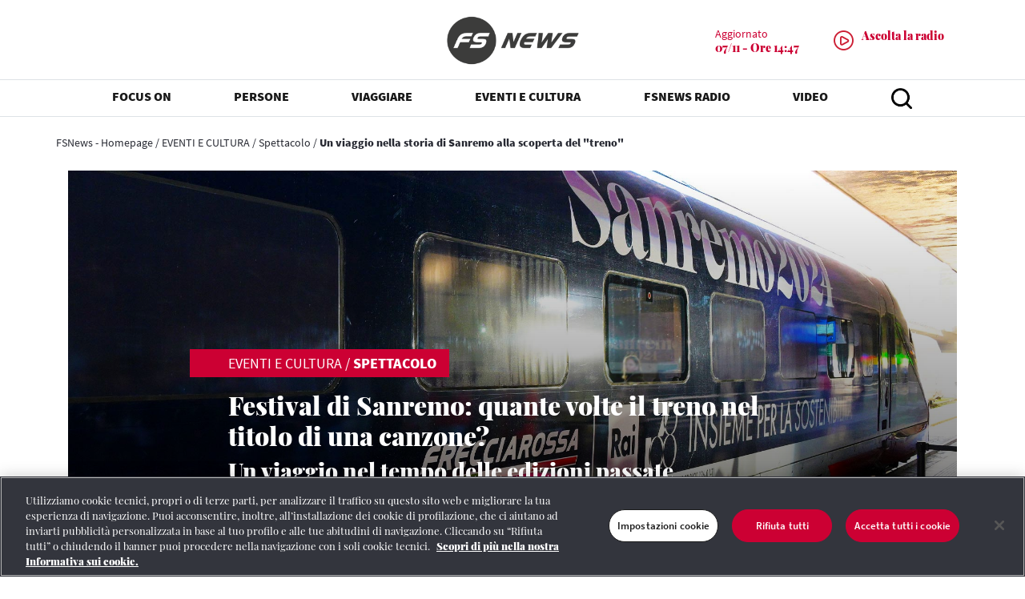

--- FILE ---
content_type: text/html; charset=UTF-8
request_url: https://www.fsnews.it/it/eventi/spettacolo/2024/2/6/sanremo-2024-canzoni-treno-.html
body_size: 11954
content:
<!doctype html>
<html lang="it">
 <head>
  <meta http-equiv="Content-Security-Policy" content="default-src 'self' https://*.adobedc.net https://analytics.tiktok.com wss://*.lavoraconnoi.gruppofs.it https://*.vimeo.com https://vimeo.com https://*.spotify.com https://spotify.com wss://*.trenitalia.it https://*.adobe.com https://*.omniture.com https://*.gruppofs.it https://*.trenitalia.it http://*.ferroviedellostato.it https://*.ferroviedellostato.it https://*.fsitaliane.it http://*.fsitaliane.it https://*.rfi.it *.youtube.com https://moovitapp.com/napoli_e_campania-882/poi/it http://*.adobedtm.com https://*.demdex.net https://*.cookielaw.org https://*.ne-t.it https://*.onetrust.com https://*.serving-sys.com  https://*.akamaihd.net https://googletagmanager.com https://*.googletagmanager.com https://*.facebook.net https://*.facebook.com https://*.fburl.com https://fburl.com http://*.112.2o7.net https://*.d3.sc.omtrdc.net https://*.issuu.com https://*.quantcount.com https://*.quantserve.com https://unpkg.com https://*.unpkg.com https://*.google.com https://*.gstatic.com http://*.gstatic.com https://*.googleapis.com https://siteimproveanalytics.com https://*.siteimproveanalytics.com http://*.siteimproveanalytics.com http://siteimproveanalytics.com https://*.doubleclick.net https://static.xx.fbcdn.net https://*.fbcdn.net https://*.jsdelivr.net https://*.arcgis.com https://*.mycicero.it  https://*.licdn.com https://*.youtube-nocookie.com https://*.knightlab.com https://*.twitter.com https://*.instagram.com https://*.arcgisonline.com https://*.linkedin.com https://*.sc.omtrdc.net 'unsafe-inline' 'unsafe-eval' ; worker-src 'self' data: * blob: 'unsafe-inline' 'unsafe-eval' ; style-src 'self' data: * 'unsafe-inline' 'unsafe-eval'; style-src-elem 'self' data: * 'unsafe-inline' 'unsafe-eval'; img-src data: *  ; media-src https://*.fsitaliane.it https://fsitaliane.it https://*.railpost.it https://railpost.it ferroviedellostato.it *.ferroviedellostato.it https://*.fsnews.it https://*.rfi.it https://rfi.it ; script-src 'self' https://rum.hlx.page https://analytics.tiktok.com https://*.adobe.com https://chatbot.lavoraconnoi.gruppofs.it/lavoraconnoi-widget/assets/dist/oe-min.js https://*.gruppofs.it https://*.trenitalia.it https://*.adobe.com https://*.omniture.com http://*.ferroviedellostato.it https://*.ferroviedellostato.it https://*.fsitaliane.it http://*.fsitaliane.it *.youtube.com http://*.adobedtm.com https://*.demdex.net https://*.cookielaw.org https://*.onetrust.com https://*.serving-sys.com  https://*.akamaihd.net https://googletagmanager.com https://*.googletagmanager.com https://*.facebook.net https://*.facebook.com https://*.fburl.com https://fburl.com http://*.112.2o7.net https://*.d3.sc.omtrdc.net https://*.issuu.com https://*.quantcount.com https://*.quantserve.com https://unpkg.com https://*.unpkg.com https://*.google.com https://*.gstatic.com http://*.gstatic.com https://*.googleapis.com https://siteimproveanalytics.com https://*.siteimproveanalytics.com http://*.siteimproveanalytics.com http://siteimproveanalytics.com https://*.doubleclick.net https://static.xx.fbcdn.net https://*.fbcdn.net https://*.jsdelivr.net https://*.arcgis.com https://*.mycicero.it  https://*.licdn.com https://*.youtube-nocookie.com https://*.knightlab.com https://*.twitter.com https://*.instagram.com https://*.arcgisonline.com https://*.linkedin.com https://*.sc.omtrdc.net 'sha256-ztfZnr8TWrJqF20dAkAf6AjeoT4twnR+uTEH6wyd6N4=' 'sha256-NRnh0w59T/sc91oR7kVCfYPaRX0nBIrTrDmcc3EwPGs=' 'sha256-iqOPaRlwwgtNy7J3vh/+LSW9/QVdN+Fl+YfMS8+GcPo=' 'sha256-yCxXbBtnmx9zhnOhMSok0WMVJ3fWvpoZma2VryOuhHc=' 'sha256-yf118OAfTHL5qBqWY73f02wuDwILqCT4xeuWh5e6qPU=' 'sha256-ShfMGXSlmuuHrtFpavMYHMwT39XqX+iRcD0zPDWtqA4=' 'sha256-rRMdkshZyJlCmDX27XnL7g3zXaxv7ei6Sg+yt4R3svU=' 'sha256-kbHtQyYDQKz4SWMQ8OHVol3EC0t3tHEJFPCSwNG9NxQ=' 'unsafe-hashes' 'sha256-h6KVPYg1SA+te0k+0gkFystpIj2pH1HaUJuKUXhOf/U=' 'sha256-flGbeQJkJMR43Bty80frEyfJ0B3CRYlzuv4mkMp9AW0=' 'sha256-qwCBdqx3FF45LYOSeH6ByQwlkqVLFZDYd5x0+VbA5Go=' 'sha256-+HanseYjSEP12Eh68FWt3UL+YBjU9OLymrCMDwioXZQ=' 'sha256-R1NqI+uV8PHY8Atu9UrEVTzAXQbdzkkmDat9yfCDKW0=' 'sha256-Se9D2hyE7DSzmKqrQ+jeutFoVZWWKXx1hunJ6COceb8=' 'sha256-3MMl0R8NjVLggOquOQY2Uebv56lkkO0oG/OP40sjS00=' 'unsafe-eval' ; font-src 'self' data: *"> 
  <meta charset="UTF-8"> 
  <meta name="viewport" content="width=device-width, initial-scale=1, shrink-to-fit=no"> 
  <!-- FAVICON --> 
  <script defer type="text/javascript" src="https://rum.hlx.page/.rum/@adobe/helix-rum-js@%5E2/dist/rum-standalone.js" data-routing="program=133664,environment=1313040,tier=publish"></script> 
  <link rel="icon" type="image/vnd.microsoft.icon" href="/etc.clientlibs/settings/wcm/designs/fs_news/clientlib-base-head/resources/images/favicon-180x180.png"> 
  <link rel="shortcut icon" type="image/vnd.microsoft.icon" href="/etc.clientlibs/settings/wcm/designs/fs_news/clientlib-base-head/resources/images/favicon-180x180.png"> 
  <link rel="apple-touch-icon-precomposed" href="/etc.clientlibs/settings/wcm/designs/fs_news/clientlib-base-head/resources/images/favicon-180x180.png"> 
  <meta name="msapplication-TileImage" content="/etc.clientlibs/settings/wcm/designs/fs_news/clientlib-base-head/resources/images/favicon-270x270.png"> 
  <meta name="description" content="In attesa del Festival di Sanremo 2024, siamo andati alla scoperta di brani passati che hanno avuto a che fare con il treno "> 
  <link rel="canonical" href="https://www.fsnews.it/it/eventi/spettacolo/2024/2/6/sanremo-2024-canzoni-treno-.html"> 
  <!-- Google Tag Manager --> 
  <script>(function(w,d,s,l,i){w[l]=w[l]||[];w[l].push({'gtm.start':
new Date().getTime(),event:'gtm.js'});var f=d.getElementsByTagName(s)[0],
j=d.createElement(s),dl=l!='dataLayer'?'&l='+l:'';j.async=true;j.src=
'https://www.googletagmanager.com/gtm.js?id='+i+dl;f.parentNode.insertBefore(j,f);
})(window,document,'script','dataLayer','GTM-5VX9G4PP');</script> 
  <!-- End Google Tag Manager --> 
  <meta property="og:locale" content="it"> 
  <meta property="og:type" content="website"> 
  <meta property="og:title" content="Un viaggio nella storia di Sanremo alla scoperta del &quot;treno&quot;"> 
  <meta property="og:image" content="https://www.fsnews.it/content/dam/fs_news/eventi-2024/febbraio/spettacolo/06_02_2024_Sanremo_apertura.jpg"> 
  <meta property="og:description" content="In attesa del Festival di Sanremo 2024, siamo andati alla scoperta di brani passati che hanno avuto a che fare con il treno "> 
  <meta property="og:url" content="https://www.fsnews.it/it/eventi/spettacolo/2024/2/6/sanremo-2024-canzoni-treno-.html"> 
  <meta property="og:site_name" content="FS News"> 
  <meta name="twitter:card" content="summary_large_image"> 
  <meta name="twitter:image" content="https://www.fsnews.it/content/dam/fs_news/eventi-2024/febbraio/spettacolo/06_02_2024_Sanremo_apertura.jpg"> 
  <meta name="twitter:title" content="Un viaggio nella storia di Sanremo alla scoperta del &quot;treno&quot;"> 
  <meta name="twitter:site" content="fsnews_it"> 
  <meta name="twitter:description" content="In attesa del Festival di Sanremo 2024, siamo andati alla scoperta di brani passati che hanno avuto a che fare con il treno "> 
  <title>Un viaggio nella storia di Sanremo alla scoperta del "treno"</title> 
  <!-- Meta Pixel Code --> 
  <script>
    !function(f,b,e,v,n,t,s)
    {if(f.fbq)return;n=f.fbq=function(){n.callMethod?
        n.callMethod.apply(n,arguments):n.queue.push(arguments)};
        if(!f._fbq)f._fbq=n;n.push=n;n.loaded=!0;n.version='2.0';
        n.queue=[];t=b.createElement(e);t.async=!0;
        t.src=v;s=b.getElementsByTagName(e)[0];
        s.parentNode.insertBefore(t,s)}(window, document,'script',
        'https://connect.facebook.net/en_US/fbevents.js');
    fbq('init', '1509644419702477');
    fbq('track', 'PageView');
</script> 
  <noscript>
   &lt;img height="1" width="1" style="display:none" src="https://www.facebook.com/tr?id=1509644419702477&amp;amp;ev=PageView&amp;amp;noscript=1"&gt;
  </noscript> 
  <!-- End Meta Pixel Code --> 
  <link rel="stylesheet" href="https://use.fontawesome.com/releases/v5.8.2/css/all.css" integrity="sha384-oS3vJWv+0UjzBfQzYUhtDYW+Pj2yciDJxpsK1OYPAYjqT085Qq/1cq5FLXAZQ7Ay" crossorigin="anonymous"> 
  <link rel="stylesheet" href="/etc.clientlibs/settings/wcm/designs/fs_news/clientlib-base-head.lc-8c916541c9c5aae90615588f0a4daa2b-lc.min.css" type="text/css"> 
  <link rel="stylesheet" href="/etc.clientlibs/settings/wcm/designs/fs_news/clientlib-extra-head.lc-81ec6b67c3b52b2271dc2f09dd0d0c16-lc.min.css" type="text/css"> 
  <link rel="stylesheet" href="/etc.clientlibs/settings/wcm/designs/fs_news/clientlib-web-radio.lc-584e8877b4c8186c2b4887e625bce786-lc.min.css" type="text/css"> 
  <!--<sly data-sly-use.runMode="deck.fsi.fsnews.core.models.RunModeModel" data-sly-test=""
     data-sly-resource="cloudconfig-header"></sly>--> 
  <!-- commenting out line 7 retrieves the FsiFoundation headlibs_local otherwise it was overwritten  --> 
  <!-- <sly data-sly-include="partials/headlibs_local.html" ></sly> --> 
  <!-- OneTrust Cookies Consent Notice start for fsnews.it --> 
  <script type="text/javascript" src="https://cdn.cookielaw.org/consent/bbd1357e-1b3d-4d6e-8c89-d5a8e61d090d/OtAutoBlock.js"></script> 
  <script src="https://cdn.cookielaw.org/scripttemplates/otSDKStub.js" data-document-language="true" type="text/javascript" charset="UTF-8" data-domain-script="bbd1357e-1b3d-4d6e-8c89-d5a8e61d090d"></script> 
  <script type="text/javascript">
function OptanonWrapper() { }
</script> 
  <!-- OneTrust Cookies Consent Notice end for fsnews.it --> 
  <script src="https://assets.adobedtm.com/f7c60cc22ee3/00e88332d42f/launch-7bb2b89f8b66.min.js" async></script> 
  <script type="text/javascript">
                var digitalData =  {
                    page: {
                        pageInfo: {
                            siteID: "fsnews",
                            siteType: "web",
                            siteSection: "EVENTI E CULTURA",
                            siteSubSection:"Spettacolo",
                            siteSubSection2:"Un viaggio nella storia di Sanremo alla scoperta del &#34;treno&#34;",
                            pageName: "fsnews:...>Spettacolo>Un viaggio nella storia di Sanremo alla scoperta del "treno"",
                            contentType: "news",
                            contentTags: "Ferrovie dello Stato Italiane,Liguria",
                            errorPage: ""
                        }
                    },
                    user: {
                        loginStatus: "Not logged in"
                    },
                    environment: "prod"
                };
            </script> 
 </head> 
 <body class="page-article" data-language="it"> 
  <div> 
  </div> 
  <div>
   <div class="section">
    <div class="new"></div> 
   </div>
   <div class="iparys_inherited">
    <div class="header_par iparsys parsys">
     <div class="header section"> 
      <header class="wrap-header fixed-top" id="testata"> 
       <!-- TESTATA LOGO E PLAYER --> 
       <div class="wrap-testata bg-white border-bottom allunga" id="barra-logo"> 
        <div class="container"> 
         <div class="row"> 
          <div class="col d-none d-lg-block"></div> 
          <!-- FS News Logo--> 
          <div class="col-4 col-lg text-center"> 
           <a href="/it.html" title="Fs News"> <img alt="Logo" class="d-none d-lg-block mx-auto ingrandisci-logo" height="61" id="logo-testata" src="/content/dam/fs_news/loghi/LOGO_FSNEWS_2025_MASTER_GRIGIO_L_1032.png" width="165"> <img alt="Logo" class="d-block d-lg-none logo-mobile" height="40" src="/content/dam/fs_news/loghi/LOGO_FSNEWS_2025_MASTER_GRIGIO_L_1032.png" width="108"> </a> 
          </div> 
          <!-- FS News Radio--> 
          <div class="col col d-flex align-items-center justify-content-end"> 
           <div> 
            <div class="ultimo-aggiornamento d-flex flex-row float-right"> 
             <div class="player-descrizione font-14 text-red text-left d-flex flex-column"> 
              <span class="text-sans mb-0">Aggiornato</span> 
              <span class="bold-900">07/11 - Ore 14:47</span> 
             </div> 
            </div>
           </div> 
           <a id="idPopup" class="d-none d-lg-flex float-right text-red" target="popup" data-radio-url="https:\/\/play5.newradio.it\/player\/index\/933" href="https://play5.newradio.it/player/index/933"> 
            <div class="player-testata-desktop d-flex flex-row float-right"> 
             <div class="play mr-2 d-flex align-items-center"> 
              <img alt="Player radio" height="30" src="/etc.clientlibs/settings/wcm/designs/fs_news/clientlib-base-head/resources/images/play-red.png" width="30"> 
             </div> 
             <div class="player-descrizione font-14 text-red text-left d-flex flex-column"> 
              <span class="text-sans mb-0"></span> 
              <span class="bold-900">Ascolta la radio </span> 
             </div> 
            </div> </a> 
           <div class="player-testata-desktop d-flex flex-row float-right d-lg-none pt-1"> 
            <a class="d-flex align-contents-center" href="https://play5.newradio.it/player/index/933"> 
             <div class="play mr-2 d-flex align-items-center"> 
              <img alt="Player radio" height="30" src="/etc.clientlibs/settings/wcm/designs/fs_news/clientlib-base-head/resources/images/play-red.png" width="30"> 
             </div> </a> 
            <div class="player-descrizione font-14 text-red text-left d-flex flex-column"> 
             <span class="text-sans mb-0"></span> 
             <span class="bold-900">Ascolta la radio </span> 
            </div> 
           </div> 
          </div> 
         </div> 
        </div> 
       </div> 
       <!-- MENU DESKTOP--> 
       <div class="wrap-menu-testata border-bottom bg-white togli-ombra" id="menu-testata"> 
        <div class="container"> 
         <nav class="navbar navbar-expand-lg navbar-light bg-white py-0"> 
          <div class="collapse navbar-collapse" id="menu-desktop"> 
           <ul class="navbar-nav mx-auto text-sans font-16 d-flex justify-content-around w-100"> 
            <li class="nav-item active dropdown"> <a class="nav-link dropdown-toggle text-uppercase bold-900" href="#" id="navbarDropdown_0" target="_self" role="button" data-toggle="dropdown" aria-haspopup="true" aria-expanded="false">FOCUS ON</a> 
             <div aria-labelledby="navbarDropdown" class="dropdown-menu border-bottom"> 
              <a class="dropdown-item text-center w-auto text-uppercase" href="/it/focus-on.html" target="_self">FOCUS ON</a> 
              <a class="dropdown-item text-center w-auto" href="/it/focus-on/infrastrutture.html" target="_self">Infrastrutture</a> 
              <a class="dropdown-item text-center w-auto" href="/it/focus-on/corporate.html" target="_self">Corporate</a> 
              <a class="dropdown-item text-center w-auto" href="/it/focus-on/sostenibilita.html" target="_self">Sostenibilità</a> 
              <a class="dropdown-item text-center w-auto" href="/it/focus-on/servizi.html">Servizi</a> 
              <a class="dropdown-item text-center w-auto" href="/it/focus-on/innovazione.html" target="_self">Innovazione</a> 
             </div> </li> 
            <li class="nav-item active dropdown"> <a class="nav-link dropdown-toggle text-uppercase bold-900" href="#" id="navbarDropdown_1" target="_self" role="button" data-toggle="dropdown" aria-haspopup="true" aria-expanded="false">PERSONE</a> 
             <div aria-labelledby="navbarDropdown" class="dropdown-menu border-bottom"> 
              <a class="dropdown-item text-center w-auto text-uppercase" href="/it/persone.html" target="_self">PERSONE</a> 
              <a class="dropdown-item text-center w-auto" href="/it/persone/incontri.html" target="_self">Incontri</a> 
              <a class="dropdown-item text-center w-auto" href="/it/persone/racconti.html" target="_self">Racconti</a> 
             </div> </li> 
            <li class="nav-item active dropdown"> <a class="nav-link dropdown-toggle text-uppercase bold-900" href="#" id="navbarDropdown_2" target="_self" role="button" data-toggle="dropdown" aria-haspopup="true" aria-expanded="false">VIAGGIARE</a> 
             <div aria-labelledby="navbarDropdown" class="dropdown-menu border-bottom"> 
              <a class="dropdown-item text-center w-auto text-uppercase" href="/it/viaggiare.html" target="_self">VIAGGIARE</a> 
              <a class="dropdown-item text-center w-auto" href="/it/viaggiare/mete.html" target="_self">Mete</a> 
              <a class="dropdown-item text-center w-auto" href="/it/viaggiare/itinerari.html" target="_self">Itinerari</a> 
             </div> </li> 
            <li class="nav-item active dropdown"> <a class="nav-link dropdown-toggle text-uppercase bold-900" href="#" id="navbarDropdown_3" target="_self" role="button" data-toggle="dropdown" aria-haspopup="true" aria-expanded="false">EVENTI E CULTURA</a> 
             <div aria-labelledby="navbarDropdown" class="dropdown-menu border-bottom"> 
              <a class="dropdown-item text-center w-auto text-uppercase" href="/it/eventi.html" target="_self">EVENTI E CULTURA</a> 
              <a class="dropdown-item text-center w-auto" href="/it/eventi/arte.html" target="_self">Arte</a> 
              <a class="dropdown-item text-center w-auto" href="/it/eventi/spettacolo.html" target="_self">Spettacolo</a> 
              <a class="dropdown-item text-center w-auto" href="/it/eventi/lifestyle.html" target="_self">Lifestyle</a> 
              <a class="dropdown-item text-center w-auto" href="/it/eventi/libri.html" target="_self">Libri</a> 
              <a class="dropdown-item text-center w-auto" href="/it/eventi/sport.html" target="_self">Sport</a> 
             </div> </li> 
            <li class="nav-item active dropdown"> <a class="nav-link dropdown-toggle text-uppercase bold-900" href="#" id="navbarDropdown_4" target="_self" role="button" data-toggle="dropdown" aria-haspopup="true" aria-expanded="false">FSNEWS RADIO</a> 
             <div aria-labelledby="navbarDropdown" class="dropdown-menu border-bottom"> 
              <a class="dropdown-item text-center w-auto text-uppercase" href="/it/fs-news-radio.html" target="_self">FSNEWS RADIO</a> 
              <a class="dropdown-item text-center w-auto" href="/it/fs-news-radio/palinsesto.html">Palinsesto</a> 
              <a class="dropdown-item text-center w-auto" href="/it/fs-news-radio/podcast.html">Podcast</a> 
             </div> </li> 
            <li class="nav-item active dropdown"> <a class="nav-link dropdown-toggle text-uppercase bold-900" href="https://www.youtube.com/@FSNewsVideo" id="navbarDropdown_5" target="_blank">VIDEO</a> </li> 
            <li class="nav-item dropdown"> <button type="button" class="btn btn-link nav-link dropdown-toggle" id="navbarDropdown_search" data-toggle="dropdown" aria-haspopup="true" aria-expanded="false"> <img src="/etc.clientlibs/settings/wcm/designs/fs_news/clientlib-base-head/resources/images/icona-header-ricerca.png" width="26" height="26" alt="Cerca"></button> 
             <div class="dropdown-menu border-bottom border-top" aria-labelledby="navbarDropdown_search"> 
              <div class="box-ricerca py-4"> 
               <form action="/it/cerca.html" id="form-ricerca" data-expires="2"> 
                <div class="wrap-box-ricerca d-flex form-group bg-white arrotonda-cerca mb-0"> 
                 <input id="campo-cerca" autocomplete="off" class="form-control" type="text" name="text" placeholder="Cerca nel sito"> 
                 <button type="button" id="pulisci-cerca" class="pulisci-cerca mr-3 btn btn-link text-istituzionale border-right pr-3 d-none"><img src="/etc.clientlibs/settings/wcm/designs/fs_news/clientlib-base-head/resources/images/chiudi.png" alt="Cancella il campo" width="16" height="15"></button> 
                 <button type="submit" class="btn btn-link"><img src="/etc.clientlibs/settings/wcm/designs/fs_news/clientlib-base-head/resources/images/icon-search.png" alt="Cerca nel sito" width="30" height="30"></button> 
                </div> 
                <div class="box-ricerca-autocomplete bg-white px-5 pb-3 mt-0 d-none"> 
                </div> 
               </form> 
              </div> 
             </div> </li> 
           </ul> 
          </div> 
         </nav> 
        </div> 
       </div> 
       <!-- MENU MOBILE --> 
       <ul class="mobile_menu text-sans"> 
        <li class="cerca-mobile"> 
         <form action="/it/cerca.html" class="cerca-mobile-interno bg-white py-2 pl-3 rounded-pill d-flex justify-content-between"> 
          <input class="font-14 border-0" id="cerca" name="text" placeholder="Cerca nel sito" type="text"> 
          <button class="pulisci-cerca-mobile mr-3 btn btn-link text-istituzionale border-right pr-3 d-none py-0" id="pulisci-cerca-mobile" type="button"> <img alt="Cancella il campo" height="15" src="/etc.clientlibs/settings/wcm/designs/fs_news/clientlib-base-head/resources/images/chiudi.png" width="16"> </button> 
          <button class="btn btn-link p-0 pr-2" role="button" type="submit"> <img height="23" src="/etc.clientlibs/settings/wcm/designs/fs_news/clientlib-base-head/resources/images/icon-search.png" width="23"> </button> 
         </form> </li> 
        <li class="hasChild"> <a class="bold-900" href="#" target="_self">FOCUS ON</a> 
         <ul class="submenu"> 
          <li> <a href="/it/focus-on.html" target="_self">FOCUS ON </a> </li> 
          <li> <a href="/it/focus-on/infrastrutture.html" target="_self">Infrastrutture</a> </li> 
          <li> <a href="/it/focus-on/corporate.html" target="_self">Corporate</a> </li> 
          <li> <a href="/it/focus-on/sostenibilita.html" target="_self">Sostenibilità</a> </li> 
          <li> <a href="/it/focus-on/servizi.html">Servizi</a> </li> 
          <li> <a href="/it/focus-on/innovazione.html" target="_self">Innovazione</a> </li> 
         </ul> </li> 
        <li class="hasChild"> <a class="bold-900" href="#" target="_self">PERSONE</a> 
         <ul class="submenu"> 
          <li> <a href="/it/persone.html" target="_self">PERSONE </a> </li> 
          <li> <a href="/it/persone/incontri.html" target="_self">Incontri</a> </li> 
          <li> <a href="/it/persone/racconti.html" target="_self">Racconti</a> </li> 
         </ul> </li> 
        <li class="hasChild"> <a class="bold-900" href="#" target="_self">VIAGGIARE</a> 
         <ul class="submenu"> 
          <li> <a href="/it/viaggiare.html" target="_self">VIAGGIARE </a> </li> 
          <li> <a href="/it/viaggiare/mete.html" target="_self">Mete</a> </li> 
          <li> <a href="/it/viaggiare/itinerari.html" target="_self">Itinerari</a> </li> 
         </ul> </li> 
        <li class="hasChild"> <a class="bold-900" href="#" target="_self">EVENTI E CULTURA</a> 
         <ul class="submenu"> 
          <li> <a href="/it/eventi.html" target="_self">EVENTI E CULTURA </a> </li> 
          <li> <a href="/it/eventi/arte.html" target="_self">Arte</a> </li> 
          <li> <a href="/it/eventi/spettacolo.html" target="_self">Spettacolo</a> </li> 
          <li> <a href="/it/eventi/lifestyle.html" target="_self">Lifestyle</a> </li> 
          <li> <a href="/it/eventi/libri.html" target="_self">Libri</a> </li> 
          <li> <a href="/it/eventi/sport.html" target="_self">Sport</a> </li> 
         </ul> </li> 
        <li class="hasChild"> <a class="bold-900" href="#" target="_self">FSNEWS RADIO</a> 
         <ul class="submenu"> 
          <li> <a href="/it/fs-news-radio.html" target="_self">FSNEWS RADIO </a> </li> 
          <li> <a href="/it/fs-news-radio/palinsesto.html">Palinsesto</a> </li> 
          <li> <a href="/it/fs-news-radio/podcast.html">Podcast</a> </li> 
         </ul> </li> 
        <li class="hasChild"> <a class="bold-900" href="https://www.youtube.com/@FSNewsVideo" target="_blank">VIDEO</a> </li> 
        <div class="seguici-mobile"> 
         <p class="font-12 ml-3 mt-3">Social</p> 
         <div class="seguici-mobile-social"> 
          <div class="col-12 d-flex justify-content-start justify-content-lg-between "> 
           <a class="mb-3" href="https://twitter.com/fsnews_it"> <span class="fa-stack fa-2x font-18"> <i class="fas fa-circle fa-stack-2x text-gr-chiaro"></i> <i class="fab fa-twitter fa-stack-1x fa-inverse text-white"></i> </span> </a> 
           <a class="mb-3" href="https://telegram.me/FSNews"> <span class="fa-stack fa-2x font-18"> <i class="fas fa-circle fa-stack-2x text-gr-chiaro"></i> <i class="fas fa-paper-plane fa-stack-1x fa-inverse text-white"></i> </span> </a> 
           <a class="mb-3" href="https://www.youtube.com/channel/UCte9spmg-6QUs7xI8cnrdCw"> <span class="fa-stack fa-2x font-18"> <i class="fas fa-circle fa-stack-2x text-gr-chiaro"></i> <i class="fab fa-youtube fa-stack-1x fa-inverse text-white"></i> </span> </a> 
           <a class="mb-3" href="https://www.instagram.com/fsnews.it/"> <span class="fa-stack fa-2x font-18"> <i class="fas fa-circle fa-stack-2x text-gr-chiaro"></i> <i class="fab fa-instagram fa-stack-1x fa-inverse text-white"></i> </span> </a> 
          </div> 
         </div> 
        </div> 
       </ul> 
      </header> 
      <script id="search-autosuggestion-template" type="text/x-handlebars">
    <div class="w-100 border-bottom mb-3" style="height: 1px;"></div>
    {{#each this}}
        <p class="box-ricerca-autocomplete-item text-serif"><a href="/content/fs_news/it/cerca.html?text={{this}}" class="text-istituzionale"><i class="far fa-clock mr-3 text-gr-scuro" style="opacity:.25;"></i>{{this}}</a></p>
    {{/each}}
</script>
     </div> 
    </div> 
   </div> 
  </div> 
  <div class="wrap-breadcrumb d-none d-md-block"> 
   <div class="container"> 
    <div class="row"> 
     <div class="col-12 px-0"> 
      <div class="breadcrumb text-sans font-14 my-4"> 
       <p> <a href="/it.html" class="text-istituzionale">FSNews - Homepage</a> / <a href="/it/eventi.html" class="text-istituzionale">EVENTI E CULTURA</a> / <a href="/it/eventi/spettacolo.html" class="text-istituzionale">Spettacolo</a> / <span class="bold-900">Un viaggio nella storia di Sanremo alla scoperta del "treno"</span> </p> 
      </div> 
     </div> 
    </div> 
   </div> 
  </div> 
  <div class="article-full-heading section">
   <!-- TESTATA--> 
   <div class="wrap-testata-articolo mb-3 mb-md-4"> 
    <div class="container"> 
     <div class="row"> 
      <div class="col-12"> 
       <div class="row testata-articolo mx-0 position-relative"> 
        <img class="tagImg" alt="treno per sanremo " src="/content/dam/fs_news/eventi-2024/febbraio/spettacolo/06_02_2024_Sanremo_apertura.jpg"> 
        <div class="gradient-mask position-absolute" style="right:0;left:0;bottom:0;top:0"></div> 
        <div class="col-md-2 d-none d-md-block"></div> 
        <div class="col-12 col-md-8"> 
         <div class="d-flex align-items-start flex-column h-100 text-white testata-articolo-container"> 
          <div class="etichetta-testata-articolo mt-auto text-sans bg-red py-1 pr-3 mb-3 ml-n4 pl-4 ml-md-n5 pl-md-5"> 
           <a href="/it/eventi.html" class="text-white text-uppercase">EVENTI E CULTURA</a> / 
           <a href="/it/eventi/spettacolo.html" class="text-white bold-900 text-uppercase">Spettacolo</a> 
          </div> 
          <a class="text-white"> <h1 class="titolo-testata-articolo d-block bold-900">Festival di Sanremo: quante volte il treno nel titolo di una canzone? </h1> <h2 class="sottotitolo-testata-articolo bold-900 d-none d-md-block">Un viaggio nel tempo delle edizioni passate </h2> </a> 
          <div class="data-testata-articolo d-block mb-4">
           06 febbraio 2024
          </div> 
         </div> 
        </div> 
        <div class="col-md-2 d-none d-md-block"></div> 
       </div> 
      </div> 
     </div> 
    </div> 
   </div> 
  </div> 
  <div id="box-video"></div> 
  <div class="wrap-articolo"> 
   <div class="container"> 
    <div class="row"> 
     <div class="col-md-2 d-none d-md-block wrap-social"> 
      <div id="float-social" class="position-relative" style="top: 0px; left: auto;"> 
       <!-- fixed quando c'è scorrimento della pagina--> 
       <button id="btn-print" class="btn-print position-absolute" aria-label="print button"></button> 
       <div class="social-container position-absolute text-center d-flex align-items-between flex-column bg-white" style="padding-top: 60px;"> 
        <a href="#" id="btn-fb" class="my-2 text-red" aria-label="Condividi"> <i class="fab fa-facebook-f"></i> </a> 
        <a href="#" id="btn-tw" class="my-2 text-red" aria-label="Condividi"> <i class="fab fa-twitter"></i> </a> 
        <a href="#" id="btn-in" class="my-2 text-red" aria-label="Condividi"> <i class="fab fa-linkedin"></i> </a> 
        <a href="#" id="btn-wa" class="my-2 text-red" aria-label="Condividi"> <i class="fab fa-whatsapp"></i> </a> 
        <a href="#" id="btn-tl" class="my-2 text-red" aria-label="Condividi"> <i class="fab fa-telegram"></i> </a> 
        <a href="#" id="btn-email" class="my-2 text-red" aria-label="Condividi"> <i class="fas fa-envelope"></i> </a> 
       </div> 
       <button id="btn-social" class="btn-social position-absolute" aria-label="social button"></button> 
      </div> 
     </div> 
     <div class="col-12 col-md-8"> 
      <div class="row articolo-container"> 
       <div class="col-12 articolo-meta mb-3"> 
        <div class="row"> 
         <div class="articolo-autore col"> 
          <a href="/it/autore/alessandro-ribaldi.html" class="text-red text-uppercase bold-900 text-sans">Alessandro Ribaldi</a> 
         </div> 
        </div> 
       </div> 
       <div class="col-12 articolo-testo"> 
        <div class="text section">
         <p></p>
         <p>Il settantaquatttresimo <strong>Festival di Sanremo</strong> è alle porte e il treno, mai come quest'anno, è protagonista. Da Roma Termini è infatti partito, qualche giorno fa, un convoglio speciale: un <a href="https://www.fsnews.it/it/focus-on/servizi/2024/2/5/-trenitalia-festival-di-sanremo-2024.html" target="_blank" rel="noopener noreferrer">Frecciarossa 1000 con una livrea unica dedicata a Sanremo 2024</a> che ha portato giornalisti e i dipendenti Rai alla manifestazione.</p> 
         <p>&nbsp;</p> 
         <p>Ma nel passato quante altre volte il treno è arrivato a Sanremo nei giorni del Festival? Non si intende, questa volta, il vero e proprio mezzo di trasporto. Ma si vuole scoprire quante volte la parola "<em>treno</em>" sia stata inserita nel titolo di un brano. Per farlo bisogna solo continuare a leggere.&nbsp;</p> 
         <p>&nbsp;</p> 
         <p><strong>Festival di Sanremo '56,&nbsp; Franca Raimondi&nbsp;- Il trenino del destino&nbsp; &nbsp;</strong></p> 
         <p>È il 1956: un'altra Italia, un'altra televisione (nata da pochissimo e rigorosamente in bianco e nero), un altro festival. Partecipano escluviamente esordienti e, invece dell'Ariston, si svolge al Casinò. A vincerlo è Franca Raimondi con "<em>Aprite le finestre</em>". Questa sesta edizione del Festival ha però una particolaritá. Uno stesso cantante può partecipare con più canzoni. È proprio il caso di Franca Raimondi che, oltre con il brano vincitore, ne presenta addirittura altri tre. Uno di questi si chiama "<em>Il trenino del destino"</em>. Ascoltarla oggi sembra di entrare in un'altra dimensione. Fatto sta è che la prima volta nell storia che il termine treno, seppur in forma diminutiva, debutta nel titolo di una canzone del Festival. E come tutte le prime volte, anche volendo, è impossibile scordarla. Storico.&nbsp;</p> 
         <p>&nbsp;</p> 
         <p></p> 
        </div> 
        <div class="youtube_player section"> 
         <div class="embed-responsive embed-responsive-16by9 my"> 
          <div role="img" alt="guarda il video su youtube" aria-label="guarda il video su youtube"> 
           <iframe class="embed-responsive-item" src="https://www.youtube.com/embed/nqFDdgcFbyI?"> </iframe> 
          </div> 
         </div> 
         <div class="cl"></div> 
        </div> 
        <div class="text section">
         <p></p>
         <p><strong>Festival di Sanremo '69,&nbsp; Rosanna Fratello - Il treno&nbsp; &nbsp;</strong></p> 
         <p>La televisione è sempre in bianconero, siamo nel 1969, e Rosanna Fratello presenta il brano "<em>Il treno</em>", più didascalico di così non si può. La ragazza ha appena 18 anni ed è al debutto al Festival di Sanremo, in realtà non avrebbe neanche dovuto partecipare. Dietro a questa canzone infatti c'è un fatto triste. "Il treno" al Festival l'avrebbe dovuto portare un'altra cantante Anna Identici che però, pochi giorni prima dell'inizio del concorso canoro, dopo una serie di litigi col marito, tenta il suicidio ingerendo una forte dose di sonnifero. Fortunatamente si salva e la giovanissima Rosanna Fratello viene convocata velocemente per sostituirla. Ulteriore curiositá: Anna Identici (oggi ancora in vita e in ottima salute) è figlia di un ferroviere. Coincidenza.</p> 
         <p></p> 
        </div> 
        <div class="youtube_player section"> 
         <div class="embed-responsive embed-responsive-16by9 my"> 
          <div role="img" alt="video di rosanna fratello - il treno " aria-label="video di rosanna fratello - il treno "> 
           <iframe class="embed-responsive-item" src="https://www.youtube.com/embed/pP28EJQNtWc?"> </iframe> 
          </div> 
         </div> 
         <div class="cl"></div> 
        </div> 
        <div class="text section">
         <p></p>
         <p><strong>Festival di Sanremo '83,&nbsp; Gloriana - Il mio treno&nbsp; &nbsp;</strong></p> 
         <p>Gloriana è una cantante napoletana che ha già partecipato a Sanremo nel 1976, ci riprova nel 1983 con un brano che si chiama "<em>Il mio treno</em>". L'esibizione però è surreale e l'artista viene eliminata subito. La colpa (anzi lodevole l'impegno sul palco) non è sua. I fonici, infatti, fanno partire una base preregistrata quando invece Gloriana avrebbe dovuto cantare dal vivo. Il risultato sono voci che si accavallano in continuazione, facendo rimanere in imbarazzo stesso la cantante costretta a far finta di niente per tutto il brano. La canzone, nel complesso, non è malvagia, ha un sound spiccatamente pop anni '80 e lei ha un outfit stupendo con un'acconciatura avanti anni luce per l'epoca. Elegantissima.&nbsp;</p> 
         <p></p> 
        </div> 
        <div class="youtube_player section"> 
         <div class="embed-responsive embed-responsive-16by9 my"> 
          <div role="img" alt="video gloriana- il mio festival di sanremo " aria-label="video gloriana- il mio festival di sanremo "> 
           <iframe class="embed-responsive-item" src="https://www.youtube.com/embed/DM9crYmmE_Y?"> </iframe> 
          </div> 
         </div> 
         <div class="cl"></div> 
        </div> 
        <div class="text section">
         <p></p>
         <p><strong>Festival di Sanremo 2002,&nbsp; Botero - Siamo treni&nbsp;</strong></p> 
         <p>Chiudiamo con i Botero una band che dopo Sanremo 2002 fa perdere, purtroppo, le tracce. Un gruppo proveniente da Milano, autoriale e sperimentale. Sono così artisti che gli abiti indossati sul palco sono disegnati da loro stessi. Il brano si chiama "<em>Siamo treni"</em>, una canzone che non dispiace né a pubblico né a critica. Arrivano, infatti, sesti in classifica nella categoria giovani. Avanguardisti.&nbsp;&nbsp;</p> 
         <p></p> 
        </div> 
        <div class="youtube_player section"> 
         <div class="embed-responsive embed-responsive-16by9 my"> 
          <div role="img" alt="video botero - siamo treni " aria-label="video botero - siamo treni "> 
           <iframe class="embed-responsive-item" src="https://www.youtube.com/embed/SL2JZlafhNs?"> </iframe> 
          </div> 
         </div> 
         <div class="cl"></div> 
        </div> 
       </div> 
       <div class="col-12 articolo-chips mb-4 py-4"> 
        <a href="/it/societa/ferrovie-dello-stato-italiane.html" class="btn btn-chip mr-3 mb-3 rounded-pill">Ferrovie dello Stato Italiane</a> 
        <a href="/it/regioni/liguria.html" class="btn btn-chip mr-3 mb-3 rounded-pill">Liguria</a> 
        <div class="social-mobile mt-3 d-block d-md-none position-relative"> 
         <!-- <button href="#" id="btn-print-m" class="btn-print-m position-absolute"></button> --> 
         <div class="social-container-m position-absolute text-center d-flex justify-content-between"> 
          <a href="#" id="btn-fb-m" class="my-2 mx-3 text-red many-social" aria-label="Condividi"> <i class="fab fa-facebook-f"></i> </a> 
          <a href="#" id="btn-tw-m" class="my-2 mx-3 text-red many-social" aria-label="Condividi"> <i class="fab fa-twitter"></i> </a> 
          <a href="#" id="btn-in-m" class="my-2 mx-3 text-red many-social" aria-label="Condividi"> <i class="fab fa-linkedin"></i> </a> 
          <a href="#" id="btn-wa-m" class="my-2 mx-3 text-red many-social" aria-label="Condividi"> <i class="fab fa-whatsapp"></i> </a> 
          <a href="#" id="btn-tl-m" class="my-2 mx-3 text-red many-social" aria-label="Condividi"> <i class="fab fa-telegram"></i> </a> 
          <a href="#" id="btn-email-m" class="my-2 mx-3 text-red many-social" aria-label="Condividi"> <i class="fas fa-envelope"></i> </a> 
         </div> 
         <button id="btn-social-m" class="btn-social-m position-absolute"></button> 
        </div> 
       </div> 
      </div> 
      <div class="col-md-2 d-none d-md-block"></div> 
     </div> 
    </div> 
   </div> 
  </div> 
  <div> 
   <div data-emptytext="Testo con CTA" class="cq-placeholder"></div>
  </div> 
  <div class="wrap-articoli-correlati"> 
   <div class="container"> 
    <div class="row articoli-correlati-container"> 
     <div class="col-12 bold-900 text-center my-4"></div> 
     <div class="col-12 wrap-carosello"> 
      <div id="carosello-art" class="owl-carousel my-4"> 
       <div> 
        <div class="tmpl-art-2-foto mb-3"> 
         <div class="h-100 border-top d-flex justify-content-between"> 
          <div style="overflow:hidden" class="ant-art-img bg-light anteprima-sfondo"> 
           <a href="/it/eventi/spettacolo/2025/10/28/rfi-festival-opa-in-city-stazioni-genova.html" aria-label="leggi articolo"> <img id="tagImg" style="position:inherit" src="/content/dam/fs_news/eventi-2025/ottobre/spettacolo/28_10_2025_violino_orchestra_apertura.jpg"> </a> 
          </div> 
          <div class="h-100 d-flex align-content-between flex-wrap pt-3 ant-art-text"> 
           <div class="ant-art-etichetta mb-2 font-16 text-sans text-uppercase"> 
            <span class="text-green">EVENTI E CULTURA</span> / 
            <a href="/it/eventi/spettacolo.html" class="bold-900 text-red">Spettacolo</a> 
           </div> 
           <a href="/it/eventi/spettacolo/2025/10/28/rfi-festival-opa-in-city-stazioni-genova.html" class="text-istituzionale" aria-label="La musica di OPA !n City arriva nelle stazioni di Genova Prossimo concerto a Brignole il 30 ottobre"> <h4 class="ant-art-titolo"><strong>La musica di OPA !n City arriva nelle stazioni di Genova</strong></h4> <p class="ant-art-sottotitolo d-none d-lg-block mb-0 font-size-078">Prossimo concerto a Brignole il 30 ottobre</p> </a> 
           <p class="ant-art-data font-14 font-size-078">28 ottobre 2025</p> 
          </div> 
         </div> 
        </div> 
       </div> 
       <div> 
        <div class="tmpl-art-2-foto mb-3"> 
         <div class="h-100 border-top d-flex justify-content-between"> 
          <div style="overflow:hidden" class="ant-art-img bg-light anteprima-sfondo"> 
           <a href="/it/eventi/spettacolo/2025/10/27/andata-ritorno-documentario-film-gruppo-fs-backstage-.html" aria-label="leggi articolo"> <img id="tagImg" style="position:inherit" src="/content/dam/fs_news/focus-2025/ottobre/servizi/27_10_2025_Backstage_Andata_e_Ritorno_apertura.jpg"> </a> 
          </div> 
          <div class="h-100 d-flex align-content-between flex-wrap pt-3 ant-art-text"> 
           <div class="ant-art-etichetta mb-2 font-16 text-sans text-uppercase"> 
            <span class="text-green">EVENTI E CULTURA</span> / 
            <a href="/it/eventi/spettacolo.html" class="bold-900 text-red">Spettacolo</a> 
           </div> 
           <a href="/it/eventi/spettacolo/2025/10/27/andata-ritorno-documentario-film-gruppo-fs-backstage-.html" class="text-istituzionale" aria-label="“Andata e Ritorno”, cosa c’è dietro a un documentario Il backstage del film del Gruppo FS "> <h4 class="ant-art-titolo"><strong>“Andata e Ritorno”, cosa c’è dietro a un documentario</strong></h4> <p class="ant-art-sottotitolo d-none d-lg-block mb-0 font-size-078">Il backstage del film del Gruppo FS </p> </a> 
           <p class="ant-art-data font-14 font-size-078">27 ottobre 2025</p> 
          </div> 
         </div> 
        </div> 
       </div> 
       <div> 
        <div class="tmpl-art-2-foto mb-3"> 
         <div class="h-100 border-top d-flex justify-content-between"> 
          <div style="overflow:hidden" class="ant-art-img bg-light anteprima-sfondo"> 
           <a href="/it/eventi/spettacolo/2025/10/22/andata-e-ritorno-film-gruppo-fs-documentario-.html" aria-label="leggi articolo"> <img id="tagImg" style="position:inherit" src="/content/dam/fs_news/eventi-2025/ottobre/spettacolo/22_10_2025_Backstage_Doc_apertura.jpg"> </a> 
          </div> 
          <div class="h-100 d-flex align-content-between flex-wrap pt-3 ant-art-text"> 
           <div class="ant-art-etichetta mb-2 font-16 text-sans text-uppercase"> 
            <span class="text-green">EVENTI E CULTURA</span> / 
            <a href="/it/eventi/spettacolo.html" class="bold-900 text-red">Spettacolo</a> 
           </div> 
           <a href="/it/eventi/spettacolo/2025/10/22/andata-e-ritorno-film-gruppo-fs-documentario-.html" class="text-istituzionale" aria-label="Festa del Cinema: presentato il documentario del Gruppo FS “Andata e Ritorno” Prodotto da Gruppo Creativo Multimedia"> <h4 class="ant-art-titolo"><strong>Festa del Cinema: presentato il documentario del Gruppo FS “Andata e Ritorno”</strong></h4> <p class="ant-art-sottotitolo d-none d-lg-block mb-0 font-size-078">Prodotto da Gruppo Creativo Multimedia</p> </a> 
           <p class="ant-art-data font-14 font-size-078">22 ottobre 2025</p> 
          </div> 
         </div> 
        </div> 
       </div> 
       <div> 
        <div class="tmpl-art-2-foto mb-3"> 
         <div class="h-100 border-top d-flex justify-content-between"> 
          <div style="overflow:hidden" class="ant-art-img bg-light anteprima-sfondo"> 
           <a href="/it/eventi/spettacolo/hauser-concerto-milano-frecciarossa-trenitalia-biglietti.html" aria-label="leggi articolo"> <img id="tagImg" style="position:inherit" src="/content/dam/fs_news/eventi-2025/ottobre/spettacolo/22_10_2025_Hauser_apertura.jpg"> </a> 
          </div> 
          <div class="h-100 d-flex align-content-between flex-wrap pt-3 ant-art-text"> 
           <div class="ant-art-etichetta mb-2 font-16 text-sans text-uppercase"> 
            <span class="text-green">EVENTI E CULTURA</span> / 
            <a href="/it/eventi/spettacolo.html" class="bold-900 text-red">Spettacolo</a> 
           </div> 
           <a href="/it/eventi/spettacolo/hauser-concerto-milano-frecciarossa-trenitalia-biglietti.html" class="text-istituzionale" aria-label="Hauser, The Rebel is Back! Frecciarossa treno ufficiale della tappa italiana
"> <h4 class="ant-art-titolo"><strong>Hauser, The Rebel is Back!</strong></h4> <p class="ant-art-sottotitolo d-none d-lg-block mb-0 font-size-078">Frecciarossa treno ufficiale della tappa italiana </p> </a> 
           <p class="ant-art-data font-14 font-size-078">22 ottobre 2025</p> 
          </div> 
         </div> 
        </div> 
       </div> 
       <div> 
        <div class="tmpl-art-2-foto mb-3"> 
         <div class="h-100 border-top d-flex justify-content-between"> 
          <div style="overflow:hidden" class="ant-art-img bg-light anteprima-sfondo"> 
           <a href="/it/eventi/spettacolo/frida-opera-musical-trenitalia-frecciarossa-biglietti-teatro.html" aria-label="leggi articolo"> <img id="tagImg" style="position:inherit" src="/content/dam/fs_news/eventi-2025/ottobre/spettacolo/22_10_2025_Frida_Opera_Musical_apertura.jpg"> </a> 
          </div> 
          <div class="h-100 d-flex align-content-between flex-wrap pt-3 ant-art-text"> 
           <div class="ant-art-etichetta mb-2 font-16 text-sans text-uppercase"> 
            <span class="text-green">EVENTI E CULTURA</span> / 
            <a href="/it/eventi/spettacolo.html" class="bold-900 text-red">Spettacolo</a> 
           </div> 
           <a href="/it/eventi/spettacolo/frida-opera-musical-trenitalia-frecciarossa-biglietti-teatro.html" class="text-istituzionale" aria-label="Frida Opera Musical, un inno alla libertà di essere Frecciarossa treno ufficiale dello spettacolo
"> <h4 class="ant-art-titolo"><strong>Frida Opera Musical, un inno alla libertà di essere</strong></h4> <p class="ant-art-sottotitolo d-none d-lg-block mb-0 font-size-078">Frecciarossa treno ufficiale dello spettacolo </p> </a> 
           <p class="ant-art-data font-14 font-size-078">22 ottobre 2025</p> 
          </div> 
         </div> 
        </div> 
       </div> 
       <div> 
        <div class="tmpl-art-2-foto mb-3"> 
         <div class="h-100 border-top d-flex justify-content-between"> 
          <div style="overflow:hidden" class="ant-art-img bg-light anteprima-sfondo"> 
           <a href="/it/eventi/spettacolo/2025/10/16/pensiero-binario-festa-cinema-roma-.html" aria-label="leggi articolo"> <img id="tagImg" style="position:inherit" src="/content/dam/fs_news/focus-2025/ottobre/corporate/16_10_2025_Festa_del_Cinema_Roma_apertura.jpg"> </a> 
          </div> 
          <div class="h-100 d-flex align-content-between flex-wrap pt-3 ant-art-text"> 
           <div class="ant-art-etichetta mb-2 font-16 text-sans text-uppercase"> 
            <span class="text-green">EVENTI E CULTURA</span> / 
            <a href="/it/eventi/spettacolo.html" class="bold-900 text-red">Spettacolo</a> 
           </div> 
           <a href="/it/eventi/spettacolo/2025/10/16/pensiero-binario-festa-cinema-roma-.html" class="text-istituzionale" aria-label="Cinema e treno: le cose che hanno in comune A Roma in questi giorni anche un’installazione del Gruppo FS"> <h4 class="ant-art-titolo"><strong>Cinema e treno: le cose che hanno in comune</strong></h4> <p class="ant-art-sottotitolo d-none d-lg-block mb-0 font-size-078">A Roma in questi giorni anche un’installazione del Gruppo FS</p> </a> 
           <p class="ant-art-data font-14 font-size-078">16 ottobre 2025</p> 
          </div> 
         </div> 
        </div> 
       </div> 
       <div> 
        <div class="tmpl-art-2-foto mb-3"> 
         <div class="h-100 border-top d-flex justify-content-between"> 
          <div style="overflow:hidden" class="ant-art-img bg-light anteprima-sfondo"> 
           <a href="/it/eventi/spettacolo/2025/10/15/gruppo-fs-festa-del-cinema-roma-2025.html" aria-label="leggi articolo"> <img id="tagImg" style="position:inherit" src="/content/dam/fs_news/eventi-2025/ottobre/spettacolo/15_10_2025_Festa_del_Cinema_Roma_apertura.jpg"> </a> 
          </div> 
          <div class="h-100 d-flex align-content-between flex-wrap pt-3 ant-art-text"> 
           <div class="ant-art-etichetta mb-2 font-16 text-sans text-uppercase"> 
            <span class="text-green">EVENTI E CULTURA</span> / 
            <a href="/it/eventi/spettacolo.html" class="bold-900 text-red">Spettacolo</a> 
           </div> 
           <a href="/it/eventi/spettacolo/2025/10/15/gruppo-fs-festa-del-cinema-roma-2025.html" class="text-istituzionale" aria-label="È iniziata la Festa del Cinema di Roma Il 22 ottobre il documentario del Gruppo FS “Andata e Ritorno” "> <h4 class="ant-art-titolo"><strong>È iniziata la Festa del Cinema di Roma</strong></h4> <p class="ant-art-sottotitolo d-none d-lg-block mb-0 font-size-078">Il 22 ottobre il documentario del Gruppo FS “Andata e Ritorno” </p> </a> 
           <p class="ant-art-data font-14 font-size-078">15 ottobre 2025</p> 
          </div> 
         </div> 
        </div> 
       </div> 
       <div> 
        <div class="tmpl-art-2-foto mb-3"> 
         <div class="h-100 border-top d-flex justify-content-between"> 
          <div style="overflow:hidden" class="ant-art-img bg-light anteprima-sfondo"> 
           <a href="/it/eventi/spettacolo/2025/10/8/Tron-Ares-cinema-da-9-ottobre-2025.html" aria-label="leggi articolo"> <img id="tagImg" style="position:inherit" src="/content/dam/fs_news/eventi-2025/ottobre/spettacolo/08_10_2025_Tron_Ares.jpg"> </a> 
          </div> 
          <div class="h-100 d-flex align-content-between flex-wrap pt-3 ant-art-text"> 
           <div class="ant-art-etichetta mb-2 font-16 text-sans text-uppercase"> 
            <span class="text-green">EVENTI E CULTURA</span> / 
            <a href="/it/eventi/spettacolo.html" class="bold-900 text-red">Spettacolo</a> 
           </div> 
           <a href="/it/eventi/spettacolo/2025/10/8/Tron-Ares-cinema-da-9-ottobre-2025.html" class="text-istituzionale" aria-label="Arriva Tron: Ares Dal 9 ottobre l'ultimo capitolo della trilogia del franchise sci-fi"> <h4 class="ant-art-titolo"><strong>Arriva Tron: Ares</strong></h4> <p class="ant-art-sottotitolo d-none d-lg-block mb-0 font-size-078">Dal 9 ottobre l'ultimo capitolo della trilogia del franchise sci-fi</p> </a> 
           <p class="ant-art-data font-14 font-size-078">08 ottobre 2025</p> 
          </div> 
         </div> 
        </div> 
       </div> 
      </div> 
     </div> 
    </div> 
   </div> 
  </div> 
  <div>
   <div class="section">
    <div class="new"></div> 
   </div>
   <div class="iparys_inherited">
    <div class="footer_par iparsys parsys">
     <div class="footer section"> 
      <footer class="wrap-footer text-sans text-white bg-istituzionale-chiaro"> 
       <div class="container"> 
        <div class="row footer-contatti"> 
         <div class="col-12 pt-4 d-flex justify-content-between"> 
          <img src="/content/dam/fs_news/loghi/LOGO_FSNEWS_2025_NEGATIVO_BIANCO_L_1032.png" width="102" height="38" alt="Logo FS News"> 
         </div> 
        </div> 
        <div class="row footer-contatti-disclaimer py-2"> 
         <div class="col-12 col-md-4"> 
          <h5 class="bold-600">La testata online del Gruppo FS Italiane </h5> 
         </div> 
         <div class="col-12 col-md-4"> 
          <div class="row"> 
           <div class="col-12"> 
            <p class="font-12 font-size-067">Social</p> 
           </div> 
           <div class="col-12 link-social d-flex justify-content-start justify-content-lg-start flex-wrap"> 
            <a href="https://twitter.com/fsnews_it" class="mb-3" target="_blank" aria-label="Twitter"> <span class="fa-stack fa-2x font-18 text-white"> <i class="fas fa-circle fa-stack-2x"></i> <i class="fab fa-twitter fa-stack-1x fa-inverse text-istituzionale"></i> </span> </a> 
            <a href="https://telegram.me/FSNews" class="mb-3" target="_blank" aria-label="Telegram"> <span class="fa-stack fa-2x font-18 text-white"> <i class="fas fa-circle fa-stack-2x"></i> <i class="fas fa-paper-plane fa-stack-1x fa-inverse text-istituzionale"></i> </span> </a> 
            <a href="https://www.youtube.com/channel/UCte9spmg-6QUs7xI8cnrdCw" class="mb-3" target="_blank" aria-label="YouTube"> <span class="fa-stack fa-2x font-18 text-white"> <i class="fas fa-circle fa-stack-2x"></i> <i class="fab fa-youtube fa-stack-1x fa-inverse text-istituzionale"></i> </span> </a> 
            <a href="https://www.instagram.com/fsnews.it/" class="mb-3" target="_blank" aria-label="Instagram"> <span class="fa-stack fa-2x font-18 text-white"> <i class="fas fa-circle fa-stack-2x"></i> <i class="fab fa-instagram fa-stack-1x fa-inverse text-istituzionale"></i> </span> </a> 
           </div> 
          </div> 
         </div> 
         <div class="col-12 col-md-4"> 
          <div class="row"> 
           <div class="col-12"> 
            <p class="font-12 font-size-067">Se vuoi contattarci o avere altre informazioni</p> 
           </div> 
           <div class="col-12 pt-1"> 
            <p class="font-14 font-size-115"> <a href="/it/contatti.html" class="text-uppercase text-white text-sans font-16 bold-900 animazione-freccia"><img src="/etc.clientlibs/settings/wcm/designs/fs_news/clientlib-base-head/resources/images/icona-go-to-g-white.png" width="93px" height="auto" class="mr-2" alt="">Contatti</a> </p> 
           </div> 
          </div> 
         </div> 
        </div> 
       </div> 
      </footer> 
     </div> 
     <div class="footer_bar section">
      <div class="wrap-footer-copyright text-white bg-istituzionale"> 
       <div class="container"> 
        <div class="row"> 
         <div class="col-12 py-3 footer-copyright font-12"> 
          <p class="mb-0"> <a target="_self" class="text-white"> Registrazione Tribunale di Roma n° 204/2009 </a> | <a target="_self" class="text-white">Aut. SIAE 1312/I/1382-Lic. Società Consortile Fonografici 577/08 </a> | <a target="_self" class="text-white">© Gruppo FS Italiane 2020 </a> | <a href="/it/mappa-del-sito.html" target="_self" class="text-white">Mappa del sito </a> | <a href="https://www.fsitaliane.it/content/fsitaliane/it/misc/termini-e-condizioni.html" target="_blank" class="text-white"> Termini e condizioni </a> | <a href="/it/credits.html" target="_self" class="text-white">Credits </a> | <a href="https://www.fsitaliane.it/content/fsitaliane/it/misc/la-protezione-dei-dati-personali.html" target="_blank" class="text-white">Protezione dei dati personali </a> | <a target="_self" class="text-white">Partita Iva 06359501001 </a> | <a href="/it/informativa-sui-cookies.html" target="_self" class="text-white">Informativa cookie </a> | 
           <!-- OneTrust Cookies Settings button start --> <a href="#" class="ot-sdk-show-settings" style="margin: 0 auto;color:#fff;">Cookie Preferences</a> 
           <!-- OneTrust Cookies Settings button end --> </p> 
         </div> 
        </div> 
       </div> 
      </div> 
     </div> 
    </div> 
   </div> 
  </div> 
  <script src="/etc.clientlibs/settings/wcm/designs/fs_news/clientlib-base-footer.lc-81f1b88a131dea16e00234985efb8008-lc.min.js"></script> 
  <script src="/etc.clientlibs/settings/wcm/designs/fs_news/clientlib-extra-footer.lc-0cdab7ffde12ab7db540e9222c8aa1fe-lc.min.js"></script> 
  <script src="/etc.clientlibs/settings/wcm/designs/fs_news/clientlib-web-radio.lc-019a3e1cb0159c91ba64e9621833bd54-lc.min.js"></script> 
  <!-- SIZMEK INCLUSION --> 
  <script type="text/javascript">!function(e,s,t){(t=t||{}).id=e,versaTagObj={$:[],onready:function(e){this.$.push(e)}};var a=s.getElementsByTagName("script")[0];(s=s.createElement("script")).options=t,s.async=!0,s.src="https://secure-ds.serving-sys.com/SemiCachedScripts/ebOneTag.js?id="+e,s.options=t,a.parentNode.insertBefore(s,a)}("1073745167",document,{dataLayer:"SizmekDataLayer"});</script> 
  <noscript>
   <iframe src="https://bs.serving-sys.com/Serving?cn=ot&amp;onetagid=1073745167&amp;ns=1&amp;activityValues=$$Session=[Session]$$&amp;dynamicRetargetingValues=$$$$&amp;acp=$$$$" style="display:none;width:0px;height:0px"></iframe>
  </noscript> 
  <script src="/etc.clientlibs/settings/wcm/designs/fsifoundation/clientlib-security-utils.lc-e2805a0ff4e32d364d5e7d7e84046301-lc.min.js"></script> 
  <script src="/etc.clientlibs/settings/wcm/designs/fs_news/clientlib-articles.lc-f8d1c8088d389913eaa70765d7fd498c-lc.min.js"></script> 
  <script src="/etc.clientlibs/settings/wcm/designs/fs_news/clientlib-social-share.lc-4e141090aa487cf88cf8dbed5f57c1b8-lc.min.js"></script>   
 </body>
</html>

--- FILE ---
content_type: text/css
request_url: https://www.fsnews.it/etc.clientlibs/settings/wcm/designs/fs_news/clientlib-extra-head.lc-81ec6b67c3b52b2271dc2f09dd0d0c16-lc.min.css
body_size: 1635
content:
.hidden{display:none}
.new.section.cq-Editable-dom{width:100%}
div.container-full{max-width:90%}
div.empty-tags-height{height:50.8px}
.media-gallery.section{width:100%}
.author-appuntamenti-container{display:-ms-flexbox;display:flex;-ms-flex-wrap:wrap;flex-wrap:wrap}
#filtriMobile a.selezionabile.disabled{pointer-events:none;opacity:.4}
#filtriMobile a.categoryFilter.disabled{pointer-events:none;opacity:.4}
div.articolo-testo div.text.section,div.articolo-testo div.pulsante.section,div.articolo-testo div.youtube_player.section{margin-bottom:1rem}
div.articolo-testo div.text.section>p{margin-bottom:0}
div.pulsante>.animazione-freccia{vertical-align:bottom}
.anteprima-sfondo{background-size:auto 100%;background-repeat:no-repeat;-webkit-transition:all 1s ease-out;transition:all 1s ease-out}
h3.card-title.align-self-center{text-align:center}
div.author-container{padding:40px 0 0 0}
div.video-diretta-sticky.card-overlay{max-width:320px;transition:all .3s;position:fixed;right:0;max-width:320px;width:320px;max-height:220px;height:220px;bottom:0;top:auto}
p.fixed-height-featured-event{height:25.6px}
div.wrap-calendario-eventi.d-none.d-lg-block>div.week-container.section:last-child div.container.px-0{margin-bottom:0 !important}
p.eventi-meta-text a{color:#343a40;font-size:14px !important;font-weight:900 !important}
.wrap-contatti-pre-footer-left a,.wrap-contatti-pre-footer-right a,.wrap-header-tag .text-center a{color:#c03}
.wrap-contatti-pre-footer-left a:hover,.wrap-contatti-pre-footer-left a:active,.wrap-contatti-pre-footer-left a:link,.wrap-header-tag .text-center a:hover,.wrap-header-tag .text-center a:active,.wrap-header-tag .text-center a:link,.wrap-contatti-pre-footer-right a:hover,.wrap-contatti-pre-footer-right a:active,.wrap-contatti-pre-footer-right a:link{text-decoration:underline;-webkit-transition:all .3s;transition:all .3s}
@media(max-width:991px){div.column-full-custom{-ms-flex:0 0 100%;flex:0 0 100%;max-width:100%;margin-top:19px}
}
a.criticLink{color:black;white-space:nowrap;overflow:hidden;text-overflow:ellipsis}
.headingRow{flex-wrap:wrap;text-align:center;margin-right:-15px;margin-left:-15px}
@media(min-width:1200px){.headingContainer{max-width:1110px !important}
}
@media(max-width:400px){div.social-container-m>a.many-social{margin-left:.5em !important;margin-right:.5em !important}
}
div.adiacent-accordion-wrapper>a.accordion-anchor{position:relative;top:-160px;visibility:hidden}
@media(max-width:991px){div.adiacent-accordion-wrapper a.accordion-anchor{top:-90px}
}
.text-white .titolo-testata-articolo,.articleTitle{font-size:2rem}
.text-white .sottotitolo-testata-articolo,.articleSubtitle{font-size:1.75rem}
.articoli-correlati-container .text-center{font-size:2.5rem}
@media(max-width:767px){.text-white .titolo-testata-articolo{font-size:20px}
}
@media(max-width:767px){.articoli-correlati-container .text-center{font-size:32px}
}
#divImg{overflow:hidden;width:100%}
.divImg{width:100%}
.hideOverflow{overflow:hidden;height:100%}
.auto-transition{transition:all 3s ease-out;transform:scale(1.1)}
#tagImg{pointer-events:none;position:absolute;width:100%;height:100%;z-index:-1;object-fit:cover}
.tagImg{pointer-events:none !important;position:absolute !important;width:100% !important;height:100% !important;z-index:-1;object-fit:cover !important}
.onlyCarosello{pointer-events:none;position:absolute;width:100%;height:100%;z-index:-1;object-fit:cover;transform:scale(1.7)}
@media(max-width:1440px) and (min-width:768px){.onlyCarosello{transform:scale(1.5)}
}
@media(max-width:767px){.onlyCarosello{pointer-events:none;position:absolute;width:100%;height:100%;z-index:-1;transform:scale(1.5);object-fit:cover}
}
@media(max-width:1920px){.dimensioni-sfondo-carosello{overflow:hidden}
}
@media(max-width:1919px){.onlyCarosello{transform:scale(1.5)}
}
@media(min-width:1920px){.dimensioni-sfondo-carosello{overflow:hidden}
}
@media(max-width:2559px) and (min-width:1920px){.onlyCarosello{object-fit:scale-down}
}
@media(min-width:2560px){.onlyCarosello{transform:scale(1.3)}
}
.ftEventsTwo{pointer-events:none;position:absolute;width:100%;height:100%;object-fit:cover}
.ftEventsDiv{overflow:hidden;height:100%}
.tmpl-foto-50-contenuto-small>.ftEventsDiv{min-height:290px}
.containerAnim:hover img{transition:all 1s ease-out;transform:scale(1.1);-webkit-transition:all 1s ease-out}
#modalTagImg{object-fit:cover;width:359px;height:359px}
#modalTagImg:hover{transition:all 1s ease-out;transform:scale(1.1);-webkit-transition:all 1s ease-out}
.zoom-sfondo-pano-article:hover img{transition:all 1s ease-out;transform:scale(1.7);-webkit-transition:all 1s ease-out}
.card-deck .card-img-top .podcastImg{height:214px;width:100%;display:block;object-fit:cover;border-top-left-radius:calc(.25rem - 1px);border-top-right-radius:calc(.25rem - 1px)}
.search-results-wrapper .anteprima-sfondo .searchResultImg{object-fit:cover;width:100%;height:100%}
.apri-galleria .mediaGalleryContainer{height:400px;display:flex;position:relative;width:100%;justify-content:center}
.apri-galleria .mediaGalleryContainer .mediaGalleryImg{object-fit:cover;height:400px;width:100%;object-position:center top}
.apri-galleria .mediaGalleryContainer a{position:absolute}
.articleImageNew{width:100%;height:100%;object-fit:cover;transition:all 1s ease-out;-webkit-transition:all 1s ease-out}
.articleImageNew:hover{transition:all 1s ease-out;transform:scale(1.1);-webkit-transition:all 1s ease-out}
.zoom-sfondo-container{width:100%;height:100%}
.podcastDetailImg{object-fit:cover;height:560px;width:100%}
@media(max-width:767px){.wrap-podcast-dettaglio .ant-art-img .podcastDetailImg{height:214px}
}
#podcastCorrelati{object-fit:cover;width:100%}
.primoPianoContainer{overflow:hidden;width:100%;height:545px;margin:0;padding:0;position:absolute}
.primoPianoContainerTwoCol{overflow:hidden;width:100%;height:100%;margin:0;padding:0;position:absolute}
.primoPianoContainerTwoCol:hover img{transition:all 1s ease-out;transform:scale(1.1);-webkit-transition:all 1s ease-out}
.articleSinglePrimoPiano{width:100%;height:545px;object-fit:cover;transition:all 1s ease-out}
.zoom-sfondo-pano-article-single:hover img{transition:all 1s ease-out;transform:scale(1.1);-webkit-transition:all 1s ease-out}
.primoPianoContainerImg{width:100%;height:545px;object-fit:cover;transform:scale(1.5);transition:all 1s ease-out}
.primoPianoContainerImgTwoCol{width:100%;height:100%;object-fit:cover;transition:all 1s ease-out}
.zoom-sfondo-pano .primoPianoContainer:hover img{transition:all 1s ease-out;transform:scale(1.7);-webkit-transition:all 1s ease-out}
.articleSingleCont{min-height:430px;width:100%;height:100%;overflow:hidden;position:absolute}
.articleSingleImg{width:100%;height:100%;object-fit:cover}
.articleSingleCont:hover img,.articleCont:hover img{transform:scale(1.1);-webkit-transition:all 1s ease-out;transition:all 1s ease-out}
.articleCont{width:40%;height:100%;overflow:hidden;position:absolute}
@media(max-width:767px){.primoPianoContainer{height:460px}
}
.primoPianoArticoloSingoloImg{width:100%;height:545px;object-fit:cover;transform:scale(1.5);transition:all 1s ease-out}
@media(max-width:460px){.primoPianoArticoloSingoloImg{height:460px}
}

--- FILE ---
content_type: text/css
request_url: https://www.fsnews.it/etc.clientlibs/settings/wcm/designs/fs_news/clientlib-web-radio.lc-584e8877b4c8186c2b4887e625bce786-lc.min.css
body_size: 923
content:
.radioAnchor{display:block}
.imgWebRadio{max-width:100%;cursor:pointer}
.descrizioneWebRadio{float:left}
.radioContainerOut{display:-webkit-box;display:-ms-flexbox;display:-webkit-flex;display:flex;justify-content:center;align-items:center;text-align:center}
.WebRadioImg{border:0;background:0;position:relative}
@media(max-width:400px){}
#idBannerWebRadio{display:none;top:60px}
.smartbanner{position:fixed;top:0;left:0;overflow-x:hidden;width:100%;height:84px;background:#f3f3f3;font-family:Helvetica,sans,sans-serif;z-index:4}
.smartbanner__exit{position:absolute;top:calc(50% - 6px);left:9px;display:block;margin:0;width:12px;height:12px;border:0;text-align:center}
.smartbanner__exit::before,.smartbanner__exit::after{position:absolute;width:1px;height:12px;background:#767676;content:' '}
.smartbanner__exit::before{-webkit-transform:rotate(45deg);transform:rotate(45deg)}
.smartbanner__exit::after{-webkit-transform:rotate(-45deg);transform:rotate(-45deg)}
.smartbanner__icon{position:absolute;top:10px;left:30px;width:64px;height:64px;border-radius:15px;background-size:64px 64px}
.smartbanner__info{position:absolute;top:10px;left:104px;display:flex;overflow-y:hidden;width:60%;height:64px;align-items:center;color:#000}
.smartbanner__info__title{font-size:14px}
.smartbanner__info__author,.smartbanner__info__price{font-size:12px}
.smartbanner__button{position:absolute;top:32px;right:10px;z-index:1;display:block;padding:0 10px;min-width:10%;border-radius:5px;background:#f3f3f3;color:#1474fc;font-size:18px;text-align:center;text-decoration:none}
.smartbanner__button__label{text-align:center}
.smartbanner.smartbanner--android{background:#3d3d3d url([data-uri]);box-shadow:inset 0 4px 0 #88b131}
.smartbanner.smartbanner--android .smartbanner__exit{left:6px;margin-right:7px;width:17px;height:17px;border-radius:14px;background:#1c1e21;box-shadow:0 1px 2px rgba(0,0,0,0.8) inset,0 1px 1px rgba(255,255,255,0.3);color:#b1b1b3;font-family:'ArialRoundedMTBold',Arial;font-size:20px;-webkit-font-smoothing:subpixel-antialiased;line-height:17px;text-shadow:0 1px 1px #000}
.smartbanner.smartbanner--android .smartbanner__exit::before,.smartbanner.smartbanner--android .smartbanner__exit::after{top:3px;left:8px;width:2px;height:11px;background:#b1b1b3}
.smartbanner.smartbanner--android .smartbanner__exit:active,.smartbanner.smartbanner--android .smartbanner__exit:hover{color:#eee}
.smartbanner.smartbanner--android .smartbanner__icon{background-color:transparent;box-shadow:none}
.smartbanner.smartbanner--android .smartbanner__info{color:#ccc;text-shadow:0 1px 2px #000}
.smartbanner.smartbanner--android .smartbanner__info__title{color:#fff;font-weight:bold}
.smartbanner.smartbanner--android .smartbanner__button{top:30px;right:20px;padding:0;min-width:12%;border-radius:0;background:0;box-shadow:0 0 0 1px #333,0 0 0 2px #dddcdc;color:#d1d1d1;font-size:14px;font-weight:bold}
.smartbanner.smartbanner--android .smartbanner__button:active,.smartbanner.smartbanner--android .smartbanner__button:hover{background:0}
.smartbanner.smartbanner--android .smartbanner__button__label{display:block;padding:0 10px;background:#42b6c9;background:linear-gradient(to bottom,#42b6c9,#39a9bb);box-shadow:none;line-height:24px;text-align:center;text-shadow:none;text-transform:none}
.smartbanner.smartbanner--android .smartbanner__button__label:active,.smartbanner.smartbanner--android .smartbanner__button__label:hover{background:#2ac7e1}

--- FILE ---
content_type: text/javascript
request_url: https://www.fsnews.it/etc.clientlibs/settings/wcm/designs/fs_news/clientlib-extra-footer.lc-0cdab7ffde12ab7db540e9222c8aa1fe-lc.min.js
body_size: 6711
content:
var $jscomp=$jscomp||{};$jscomp.scope={};$jscomp.createTemplateTagFirstArg=function(a){return a.raw=a};$jscomp.createTemplateTagFirstArgWithRaw=function(a,b){a.raw=b;return a};$jscomp.arrayIteratorImpl=function(a){var b=0;return function(){return b<a.length?{done:!1,value:a[b++]}:{done:!0}}};$jscomp.arrayIterator=function(a){return{next:$jscomp.arrayIteratorImpl(a)}};$jscomp.makeIterator=function(a){var b="undefined"!=typeof Symbol&&Symbol.iterator&&a[Symbol.iterator];return b?b.call(a):$jscomp.arrayIterator(a)};
$jscomp.arrayFromIterator=function(a){for(var b,c=[];!(b=a.next()).done;)c.push(b.value);return c};$jscomp.arrayFromIterable=function(a){return a instanceof Array?a:$jscomp.arrayFromIterator($jscomp.makeIterator(a))};$(document).ready(function(){$(".mobile_menu").simpleMobileMenu({onMenuLoad:function(a){console.log(a);console.log("menu loaded")},onMenuToggle:function(a,b){console.log(b)},menuStyle:"slide"})});
$(document).ready(function(){$("#videoHeadingComponent").length&&$(window).scroll(function(){var a=$("#box-video").offset();$(this).scrollTop()>a.top?($(".box-video.card-body").removeClass("d-none"),$(".video-diretta-sticky").addClass("card").addClass("card-overlay")):($(".video-diretta-sticky").removeClass("card").removeClass("card-overlay"),$(".box-video.card-body").addClass("d-none"))})});
0<$("#carosello-cat").children().length&&$("#carosello-cat.owl-carousel").owlCarousel({loop:!0,margin:0,responsiveClass:!0,responsive:{0:{items:1,nav:!1,loop:!1,dots:!0},768:{items:2,nav:!1,loop:!1,dots:!0},992:{items:3,nav:!1,loop:!1,dots:!0}}});0<$("#carosello-art").length&&$("#carosello-art.owl-carousel").owlCarousel({loop:!0,margin:60,responsiveClass:!0,responsive:{0:{items:1,nav:!1,loop:!1,dots:!0},768:{items:2,nav:!1,loop:!1,dots:!0}}});var fsNewsSearch={};
fsNewsSearch.searchResultsContainerEl=$(".search-result-container");fsNewsSearch.searchResultWrapperEl=fsNewsSearch.searchResultsContainerEl.find(".search-results-wrapper");fsNewsSearch.searchResultsPaginationEl=fsNewsSearch.searchResultsContainerEl.find("div.wrap-paginatore nav");fsNewsSearch.wrapChipsContainerEl=fsNewsSearch.searchResultsContainerEl.find(".wrap-chips .col-12");fsNewsSearch.searchResultFilterContainerEl=fsNewsSearch.searchResultsContainerEl.find(".search-result-filter-container");
fsNewsSearch.resultTextContainerEl=fsNewsSearch.searchResultsContainerEl.find(".wrap-titoletto");fsNewsSearch.resultCountContainerEl=fsNewsSearch.searchResultsContainerEl.find(".filtri-desktop-risultati");var countCategoryForFilter=[],allCategoryArticles=[];window.articles.forEach(function(a){void 0===a.subcategory&&allCategoryArticles.push(a)});var allCategory=[];document.querySelectorAll(".main-check").forEach(function(a){allCategory.push(a.getAttribute("data-filter"))});
countCategoryForFilter=countObjectsPerCategory(allCategoryArticles,allCategory);document.querySelectorAll(".filtri-tot-main-check").forEach(function(a){for(var b=0;b<countCategoryForFilter.length;b++)a.getAttribute("data-filter-id")===countCategoryForFilter[b].nome&&(a.innerHTML=parseInt(a.outerText)+countCategoryForFilter[b].valore)});document.querySelector(".filtri-tot-categorie").textContent=window.articles.length.toString();document.querySelector(".tot-articles").textContent=window.articles.length.toString();
fsNewsSearch.mobDateFilterApplied=!1;function elementExists(a,b){var c=!1;$.each(a,function(e,g){if(b.includes(g))return c=!0});return c}Array.prototype.remove=function(){for(var a,b=arguments,c=b.length,e;c&&this.length;)for(a=b[--c];-1!==(e=this.indexOf(a));)this.splice(e,1);return this};function rangeText(a,b){a='DAL \x3cspan class\x3d"text-red"\x3e'+(a?a.format("DD/MM/YYYY")+'\x3c/span\x3e AL \x3cspan class\x3d"text-red"\x3e':"");return a+=b?b.format("DD/MM/YYYY")+"\x3c/span\x3e":"..."}
function cattura_dati(){alert("la data da prelevare si trova in #result")}function azzera_dati(a){$("#start").attr("value","");var b=$("#box-dal");b&&0<b.length&&(b.html('DAL \x3cspan class\x3d"text-red"\x3e'),$(".day").each(function(){$(this).removeClass("start-date").removeClass("end-date").removeClass("in-range").removeClass("invert")}),a.setEndDate(null),a.setStartDate(null))}
function azzera_dati_mob(a,b){document.getElementById("data-inizio").value="";document.getElementById("data-fine").value="";$(".day").each(function(){$(this).removeClass("start-date").removeClass("end-date").removeClass("in-range").removeClass("invert")});a.setStartDate(null);b.setStartDate("")}
if(fsNewsSearch.searchResultsContainerEl&&0<fsNewsSearch.searchResultsContainerEl.length&&window.articles&&0<window.articles.length){var resultsPerPage=parseInt(fsNewsSearch.searchResultsContainerEl.data("results-per-page")),resourcePath=fsNewsSearch.searchResultsContainerEl.data("resource-path"),searchResultsTpl=Handlebars.compile($("#searchResultTemplate").html()),searchResultPaginationTpl=Handlebars.compile($("#search-pagination-template").html()),searchResultFilterChipsTpl=Handlebars.compile($("#search-results-filter-chip-template").html()),
noResultTpl=Handlebars.compile($("#noresult-template").html()),resultCountTpl=Handlebars.compile($("#resultsCountTemplate").html()),genericAltTag=$(".wrap-ultime-notizie \x3e .container").data("generic-alt");fsNewsSearch.filteredProducts=window.articles.map(function(a){a.altImage=a.altImage?a.altImage:genericAltTag;return a});if(searchResultsTpl){$(document).on("click",".search-result-container .wrap-paginatore .page-link",function(){var a=parseInt($(this).data("index"));fsNewsSearch.createPagination(a);
fsNewsSearch.renderSearchResults((a-1)*resultsPerPage,a*resultsPerPage)});fsNewsSearch.createPagination=function(a){var b=Math.ceil((fsNewsSearch.filteredProducts?fsNewsSearch.filteredProducts.length:0)/resultsPerPage),c=0,e=0,g={},m=[];if(1===a){var h=1;var n=3<=b?3:b;1<b.length&&(e=a+1)}else h=a-1,n=a+1;n>b&&(n=b);1<a&&(c=h);a<b&&(e=n);for(b=h;b<=n;b++)h={},h.index=b,h.active=b===a,m.push(h);0<m.length&&(g.pages=m,0<c&&(g.prevIndex=c),0<e&&(g.nextIndex=e));fsNewsSearch.searchResultsPaginationEl&&
0<fsNewsSearch.searchResultsPaginationEl.length&&fsNewsSearch.searchResultsPaginationEl.html(searchResultPaginationTpl(g))};fsNewsSearch.renderSearchResults=function(a,b){var c=0;if(fsNewsSearch.filteredProducts&&0<fsNewsSearch.filteredProducts.length){c=fsNewsSearch.filteredProducts.slice(a,b);for(a=[];0<c.length;)a.push(c.splice(0,2));c=fsNewsSearch.filteredProducts.length;fsNewsSearch.resultTextContainerEl.addClass("d-md-block");fsNewsSearch.searchResultWrapperEl.html(searchResultsTpl(a));fsNewsSearch.searchResultsPaginationEl.show()}else fsNewsSearch.resultTextContainerEl.removeClass("d-md-block"),
fsNewsSearch.searchResultWrapperEl.html(noResultTpl()),fsNewsSearch.searchResultsPaginationEl.hide();fsNewsSearch.resultCountContainerEl.html(resultCountTpl(c));a=$("#mobileResultCount");a.text(c+a.data("resultText"))};fsNewsSearch.tempFilters={};fsNewsSearch.filters={};fsNewsSearch.filterObj={};fsNewsSearch.filterObj.categoryFilters=[];fsNewsSearch.filterObj.subCategoryFilters=[];fsNewsSearch.filterObj.authorFilters=[];fsNewsSearch.filterObj.contentTypeFilters=[];fsNewsSearch.filters.FILTER_TYPE_CATEGORY=
"categories";fsNewsSearch.filters.FILTER_TYPE_AUTHOR="authors";fsNewsSearch.filters.FILTER_TYPE_CONTENT="contentTypes";fsNewsSearch.tempFilters.categoryFilter=[];fsNewsSearch.tempFilters.authorFilter=[];fsNewsSearch.tempFilters.contentTypesFilter=[];var countCategoryArticles=[],categoryFilter=[],mobileCategory=[];fsNewsSearch.filters.categories=[];fsNewsSearch.filters.authors=[];fsNewsSearch.filters.contentTypes=[];document.querySelectorAll(".ulmainMenuMob  .categoryFilter").forEach(function(a){mobileCategory.push(a.getAttribute("data-filter"))});
for(var ulElement=document.querySelectorAll(".subsubMenuMob"),i=0;i<mobileCategory.length;i++){var newLiElement=document.createElement("li");newLiElement.innerHTML='\x3ca href\x3d"#" class\x3d"mainMenuMob CategoryMobile selezionabile" data-filter\x3d"'+mobileCategory[i]+'"\x3e '+mobileCategory[i].replaceAll("-"," ").toUpperCase()+' (\x3cspan data-filter\x3d"'+mobileCategory[i]+'" class\x3d"mainCategoriaMobile filtri-tot-categorie" \x3e0\x3c/span\x3e)\x3c/a\x3e';var firstLiElement=ulElement[i].querySelector("li");
ulElement[i].insertBefore(newLiElement,firstLiElement)}document.querySelectorAll(".CategoryMobile span").forEach(function(a){for(var b=0;b<countCategoryForFilter.length;b++)a.getAttribute("data-filter")===countCategoryForFilter[b].nome&&(a.innerHTML=countCategoryForFilter[b].valore)});document.querySelectorAll(".CategoryMobile span").forEach(function(a){1>parseInt(a.outerText)&&a.parentNode.classList.add("disabled")});document.querySelectorAll(".categoryFilter span").forEach(function(a){for(var b=
0;b<countCategoryForFilter.length;b++)a.getAttribute("data-filter")===countCategoryForFilter[b].nome&&(a.innerHTML=parseInt(a.outerText)+countCategoryForFilter[b].valore)});$(document).on("change",".filtri-desktop-tuning input[type\x3dcheckbox][class~\x3dmain-check]",function(){var a=$(this).closest("div.mx-3");$(this).is(":checked")?(a=a.find("input[type\x3dcheckbox][class~\x3dselezionabile]:not([disabled])"),$.each(a,function(b,c){fsNewsSearch.tempFilters.categoryFilter.push($(c).attr("id"))})):
fsNewsSearch.tempFilters.categoryFilter=[]});$(document).on("change",".filtri-desktop-tuning input[type\x3dcheckbox][class~\x3dselezionabile]",function(){var a=$(this),b=$(this).closest(".filter-container").data("filter-container-id"),c=$(this).attr("id");b=fsNewsSearch.tempFilters[""+b];0>b.indexOf(c)&&b.push(c);(a=a.closest("div.mx-3"))&&0<a.length&&a.find("input[type\x3dcheckbox][class\x3dmain-check]").prop("checked",0<a.find("input[type\x3dcheckbox][class~\x3dselezionabile]:checked").length)});
$(document).on("click","a.selezionabile",function(){var a=$(this).closest("li.mobile-filter-container").data("filter-container-id"),b=$(this).attr("id");a=fsNewsSearch.tempFilters[""+a];0>a.indexOf(b)&&a.push(b)});fsNewsSearch.resetFilterState=function(a,b){var c=fsNewsSearch.filters[""+b];$.each(a,function(e,g){e=$("#"+g);g=e.data("filter");var m=e.is(":checked"),h=-1<c.indexOf(g);g&&h&&!m?e.prop("checked",!0):m&&!h&&e.prop("checked",!1)})};fsNewsSearch.toggleMobileFilterIndicators=function(a){var b=
a.hasClass("mainMenuMob")?0<a.closest("ul").find("li a.selezionatoMain").length:0<a.siblings("li").find("a.selezionato").length;a=a.closest("ul").siblings("a.mainMenuMob");if(0<a.length)b?a.addClass("selezionatoMain"):a.removeClass("selezionatoMain"),fsNewsSearch.toggleMobileFilterIndicators(a,b);else return null};$(document).on("click",".search-result-container .chiudi-pannello",function(){var a=$(this).closest(".filter-container"),b=[];switch(a.data("filter-container-id")){case "categoryFilter":b=
fsNewsSearch.tempFilters.categoryFilter;0<b.length&&(fsNewsSearch.resetFilterState(b,fsNewsSearch.filters.FILTER_TYPE_CATEGORY),a=a.find(".filtri-desktop-categorie div.mx-3"),0<a.length&&$.each(a,function(c,e){$(e).find("input[type\x3dcheckbox][class\x3dmain-check]").prop("checked",0<$(e).find("input[type\x3dcheckbox][class~\x3dselezionabile]:checked").length)}));break;case "authorFilter":b=fsNewsSearch.tempFilters.authorFilter;0<b.length&&fsNewsSearch.resetFilterState(b,fsNewsSearch.filters.FILTER_TYPE_AUTHOR);
break;case "contentTypesFilter":b=fsNewsSearch.tempFilters.contentTypesFilter,0<b.length&&fsNewsSearch.resetFilterState(b,fsNewsSearch.filters.FILTER_TYPE_CONTENT)}fsNewsSearch.emptyTemporaryFiltersArray()});$(document).on("click","#filtriMobile button.close, #filtriMobile a.back",function(){$(this).hasClass("close")&&($(".subMenuMob").removeClass("attivaSubMenuMob"),$(".subMenuMob").addClass("nascondiSubMenuMob"));fsNewsSearch.tempFilters.categoryFilter.forEach(fsNewsSearch.resetMobileFilter);fsNewsSearch.tempFilters.authorFilter.forEach(fsNewsSearch.resetMobileFilter);
fsNewsSearch.tempFilters.contentTypesFilter.forEach(fsNewsSearch.resetMobileFilter);fsNewsSearch.mobDateFilterApplied||azzera_dati_mob(fsNewsSearch.picker2,fsNewsSearch.picker3);fsNewsSearch.emptyTemporaryFiltersArray()});$(document).on("click",".search-result-container .filtri-desktop-applica, .filtri-mobile-bottoni-date .filtri-desktop-applica-data, .mobile-filter-container .filtri-mobile-applica",function(){var a=$(this).closest(".filter-container");if(0<a.length)var b=a.data("filter-container-id"),
c=$(a).find("input[type\x3dcheckbox][class~\x3dselezionabile]:checked"),e=$(a).find("input[type\x3dcheckbox][class~\x3dcategory-check]:checked");else a=$(this).closest("li.mobile-filter-container"),b=a.data("filter-container-id"),c=$(this).closest(".mobile-filter-container").find("a.selezionato"),e=[],document.querySelectorAll(".selezionato").forEach(function(g){e.push(g.getAttribute("data-filter"))}),fsNewsSearch.toggleMobileFilterIndicators($(this));switch(b){case "categoryFilter":fsNewsSearch.filters.categories=
[];categoryFilter=[];fsNewsSearch.filters.categories=c.map(fsNewsSearch.getFilterValue).get();void 0!==e&&(categoryFilter=void 0===e.map(fsNewsSearch.getFilterValue)[0]?e:e.map(fsNewsSearch.getFilterValue).get());break;case "authorFilter":fsNewsSearch.filters.authors=[];fsNewsSearch.filters.authors=c.map(fsNewsSearch.getFilterValue).get();break;case "contentTypesFilter":fsNewsSearch.filters.contentTypes=[];fsNewsSearch.filters.contentTypes=c.map(fsNewsSearch.getFilterValue).get();break;case "dateFilter":fsNewsSearch.picker.hide(),
a=fsNewsSearch.picker.getStartDate(),c=fsNewsSearch.picker.getEndDate(),a&&c&&(fsNewsSearch.filters.startDate=new Date(a),fsNewsSearch.filters.endDate=new Date(c))}fsNewsSearch.populateFilterChipsAndRenderArticles(b)});$(document).on("click",".filtri-mobile-applica-data-bottom",function(){var a=fsNewsSearch.picker2.getStartDate(),b=fsNewsSearch.picker3.getStartDate();a&&b&&(fsNewsSearch.filters.startDate=new Date(a),fsNewsSearch.filters.endDate=new Date(b),fsNewsSearch.populateFilterChipsAndRenderArticles(),
$(this).closest("ul").siblings("a.mainMenuMob").addClass("selezionatoMain"),$(".subMenuMob").removeClass("attivaSubMenuMob"),$(".subMenuMob").addClass("nascondiSubMenuMob"),fsNewsSearch.mobDateFilterApplied=!0)});$(document).on("click",".search-result-container .btn-chip-chiudi",function(){var a=$(this).data("filter");a&&(fsNewsSearch.isMobile()?(a=$("#filtriMobile").find('a[data-filter\x3d"'+a+'"]'))&&0<a.length&&(a.trigger("click"),a.closest("li").siblings(".filtri-mobile-applica").trigger("click")):
(a=fsNewsSearch.searchResultFilterContainerEl.find('input[type\x3dcheckbox][data-filter\x3d"'+a+'"]'))&&0<a.length&&(a.trigger("click"),a.closest(".filter-container").find(".filtri-desktop-applica").trigger("click")))});$(document).on("click",".search-result-container .btn-chip-chiudi-tutte",function(){fsNewsSearch.emptyFilters();fsNewsSearch.searchResultFilterContainerEl.find("input[type\x3dcheckbox]").prop("checked",!1);fsNewsSearch.populateFilterChipsAndRenderArticles();$("#filtriMobile").find("a.selezionatoMain").removeClass("selezionatoMain");
$("#filtriMobile").find("a.selezionato").removeClass("selezionato")});$(document).on("click",".search-result-filter-container .filtri-desktop-azzera, .filtri-mobile-bottoni-date .filtri-desktop-azzera-data",function(){var a=$(this).closest(".filter-container");$(a).find("input[type\x3dcheckbox]").prop("checked",!1);delete fsNewsSearch.filters.startDate;delete fsNewsSearch.filters.endDate;azzera_dati(fsNewsSearch.picker);$(a).find(".filtri-desktop-applica").trigger("click")});$(document).on("click",
".mobile-filter-container .filtri-mobile-azzera",function(){$(this).siblings(".filtri-mobile-applica").trigger("click")});$(document).on("click","#filtriMobile .filtri-mobile-azzera-data-bottom",function(){azzera_dati_mob(fsNewsSearch.picker2,fsNewsSearch.picker3);$(this).closest("ul").siblings("a.mainMenuMob").removeClass("selezionatoMain");$(".subMenuMob").removeClass("attivaSubMenuMob");$(".subMenuMob").addClass("nascondiSubMenuMob");fsNewsSearch.mobDateFilterApplied=!1});fsNewsSearch.populateFilterChipsAndRenderArticles=
function(a){fsNewsSearch.emptyTemporaryFiltersArray();fsNewsSearch.populateFilterChips();var b=0;if((a=fsNewsSearch.filterProducts(a))&&0<a.length){fsNewsSearch.filteredProducts=a;b=fsNewsSearch.filteredProducts.length;fsNewsSearch.createPagination(1);a=0*resultsPerPage;var c=1*resultsPerPage;fsNewsSearch.resultTextContainerEl.addClass("d-md-block");fsNewsSearch.renderSearchResults(a,c);fsNewsSearch.searchResultsPaginationEl.show()}else fsNewsSearch.searchResultWrapperEl.html(noResultTpl()),fsNewsSearch.resultTextContainerEl.removeClass("d-md-block"),
fsNewsSearch.searchResultsPaginationEl.hide();fsNewsSearch.resultCountContainerEl.html(resultCountTpl(b));a=$("#mobileResultCount");a.text(b+a.data("resultText"))};fsNewsSearch.getFilterValue=function(a,b){return $(b).data("filter")};fsNewsSearch.resetMobileFilter=function(a){$("#filtriMobile").find("#"+a).toggleClass("selezionato")};fsNewsSearch.emptyTemporaryFiltersArray=function(){fsNewsSearch.tempFilters.categoryFilter=[];fsNewsSearch.tempFilters.authorFilter=[];fsNewsSearch.tempFilters.contentTypesFilter=
[]};fsNewsSearch.emptyFilters=function(){fsNewsSearch.filters.categories=[];fsNewsSearch.filters.authors=[];fsNewsSearch.filters.contentTypes=[];categoryFilter=[];delete fsNewsSearch.filters.startDate;delete fsNewsSearch.filters.endDate;azzera_dati(fsNewsSearch.picker);azzera_dati_mob(fsNewsSearch.picker2,fsNewsSearch.picker3)};fsNewsSearch.filterProducts=function(a){var b=window.articles,c=[],e=[],g=[];if(0<categoryFilter.length){g=b.filter(function(d){return categoryFilter.includes(d.category.name)});
for(var m=0;m<g.length;m++)void 0===g[m].subcategory&&e.push(g[m]);g=[]}0<fsNewsSearch.filters.categories.length&&(c=b.filter(function(d){return d.subcategory&&d.subcategory.name&&fsNewsSearch.filters.categories.includes(d.subcategory.name)}));0<categoryFilter.length&&0<fsNewsSearch.filters.categories.length&&(b=c.concat(e).filter(function(d,f,k){return k.indexOf(d)===f}));0<categoryFilter.length&&0< !fsNewsSearch.filters.categories.length&&(b=e);0< !categoryFilter.length&&0<fsNewsSearch.filters.categories.length&&
(b=c);var h=[],n=[];0<fsNewsSearch.filters.authors.length&&(b=b.filter(function(d){return d.authors&&0<d.authors.length&&fsNewsSearch.filters.authors.includes(d.authors[0].id)}),b.forEach(function(d){void 0===d.subcategory&&h.push(d)}),c=[].concat($jscomp.arrayFromIterable(new Set([].concat($jscomp.arrayFromIterable(n),$jscomp.arrayFromIterable(h))))),countCategoryForFilter=countObjectsPerCategory(c,allCategory));0<fsNewsSearch.filters.contentTypes.length&&(b=b.filter(function(d){return d.contentType&&
0<d.contentType.length&&elementExists(fsNewsSearch.filters.contentTypes,d.contentType)}),b.forEach(function(d){void 0===d.subcategory&&n.push(d)}),countCategoryForFilter=countObjectsPerCategory(n,allCategory));fsNewsSearch.filters.startDate&&fsNewsSearch.filters.endDate&&(b=b.filter(function(d){return(d=d.articleDate)&&new Date(d)>=fsNewsSearch.filters.startDate&&new Date(d)<=fsNewsSearch.filters.endDate}));document.querySelectorAll(".filtri-tot-main-check").forEach(function(d){d.innerHTML=0});document.querySelectorAll(".main-check ,.category-check").forEach(function(d){d.disabled=
!0;if(0<countCategoryForFilter.length)for(var f=0;f<countCategoryForFilter.length;f++)d.getAttribute("data-filter")===countCategoryForFilter[f].nome&&(d.disabled=!1)});document.querySelectorAll(".CategoryMobile span").forEach(function(d){for(var f=0;f<countCategoryForFilter.length;f++)d.getAttribute("data-filter")===countCategoryForFilter[f].nome&&(d.innerHTML=0)});document.querySelectorAll(".categoryFilter span").forEach(function(d){for(var f=0;f<countCategoryForFilter.length;f++)d.getAttribute("data-filter")===
countCategoryForFilter[f].nome&&(d.innerHTML=0)});fsNewsSearch.rePopulateFilterSection(b,a);document.querySelectorAll(".filtri-tot-main-check").forEach(function(d){for(var f=0;f<countCategoryForFilter.length;f++)d.getAttribute("data-filter-id")===countCategoryForFilter[f].nome&&(d.innerHTML=parseInt(d.outerText)+countCategoryForFilter[f].valore)});document.querySelectorAll(".CategoryMobile span").forEach(function(d){for(var f=0;f<countCategoryForFilter.length;f++)d.getAttribute("data-filter")===countCategoryForFilter[f].nome&&
(d.innerHTML=countCategoryForFilter[f].valore)});document.querySelectorAll(".CategoryMobile span").forEach(function(d){1>parseInt(d.outerText)?d.parentNode.classList.add("disabled"):d.parentNode.classList.remove("disabled")});document.querySelectorAll(".categoryFilter span").forEach(function(d){for(var f=0;f<countCategoryForFilter.length;f++)d.getAttribute("data-filter")===countCategoryForFilter[f].nome&&(d.innerHTML=parseInt(d.outerText)+countCategoryForFilter[f].valore)});document.querySelectorAll(".categoryFilter span").forEach(function(d){1>
parseInt(d.outerText)?d.parentNode.classList.add("disabled"):d.parentNode.classList.remove("disabled")});document.querySelector(".filtri-tot-categorie").textContent=b.length.toString();document.querySelector(".tot-articles").textContent=b.length.toString();countCategoryForFilter=countObjectsPerCategory(allCategoryArticles,allCategory);return b};fsNewsSearch.rePopulateFilterSection=function(a,b){fsNewsSearch.filterObj.authorFilters=[];fsNewsSearch.filterObj.categoryFilters=[];fsNewsSearch.filterObj.subCategoryFilters=
[];fsNewsSearch.filterObj.contentTypeFilters=[];fsNewsSearch.filterObj.totalfilteredArticlesBasedOnContentType=0;if(a&&0<a.length){var c={},e={},g={},m={},h={},n={},d={},f=[];$.each(a,function(p,r){(p=r.category)&&!c.hasOwnProperty(p.link)&&(c[""+p.link]=p);if(null!=r.subcategory){var t=r.subcategory;t&&!e.hasOwnProperty(t.link)&&(e[""+t.link]=t)}(p=r.authors)&&0<p.length&&$.each(p,function(u,v){u=v.id;m.hasOwnProperty(u)||(m[""+u]=v);n.hasOwnProperty(u)?n[""+u]+=1:n[""+u]=1});(p=r.contentType)&&
0<p.length&&($.each(p,function(u,v){v.hasOwnProperty(v)||(g[""+v]=v);d.hasOwnProperty(v)?d[""+v]+=1:d[""+v]=1}),f.includes(r.link)||f.push(r.link));void 0!==t&&(r=t.link)&&(h.hasOwnProperty(r)?h[""+r]+=1:h[""+r]=1)});for(var k in e)h.hasOwnProperty(k)&&(e[""+k].count=h[""+k]);for(var q in m)n.hasOwnProperty(q)&&(m[""+q].count=n[""+q]);for(var l in g)g[""+l]={},g[""+l].count=d[""+l],g[""+l].id=l;fsNewsSearch.filterObj.authorFilters=Object.values(m);fsNewsSearch.filterObj.categoryFilters=Object.values(c);
fsNewsSearch.filterObj.subCategoryFilters=Object.values(e);fsNewsSearch.filterObj.contentTypeFilters=Object.values(g);fsNewsSearch.filterObj.totalfilteredArticlesBasedOnContentType=f.length}fsNewsSearch.enableOrDisableFilter(b)};fsNewsSearch.enableOrDisableFilter=function(a){var b=fsNewsSearch.isMobile(),c=b?$(".mobile-filter-container"):$(".filter-container");$.each(c,function(e,g){e=$(g).data("filter-container-id");if(e!==a){g=b?$(g).find(".selezionabile"):$(g).find(".filtri-tot-sub-check");var m=
b?"filter":"filter-id";switch(e){case "categoryFilter":var h=null;$.each(g,function(f,k){var q=$(k).data(m);h||(h=b?$(k).closest(".mobile-filter-container"):$(k).closest(".filtri-desktop-categorie"));if(q)if(f=fsNewsSearch.filterObj.subCategoryFilters.filter(function(p){return p.name===q}),b){var l=f&&0<f.length;l?$(k).removeClass("disabled"):$(k).addClass("disabled");l?$(k).find("span").text(f[0].count):$(k).find("span").text("0")}else fsNewsSearch.toggleCheckBoxState(f,h,q)});var n=0;h&&(g=b?h.find("a.categoryFilter"):
h.find(".mx-3"))&&0<g.length&&($.each(g,function(f,k){if(b){var q=$(this).data("filter");if(q){(f=fsNewsSearch.filterObj.categoryFilters.filter(function(t){return t.name===q}))&&0<f.length?$(this).removeClass("disabled"):$(this).addClass("disabled");f=$(this).siblings("ul").find("span");var l=0;$.each(f,function(t,u){l+=parseInt($(u).text())});n+=l;$(this).find("span").text(l)}}else{var p=$(k).find("input[type\x3dcheckbox][class\x3dmain-check]"),r=$(p).next(".filter-title");if(q=$(p).data("filter"))(f=
fsNewsSearch.filterObj.categoryFilters.filter(function(t){return t.name===q}))&&0<f.length?($(p).removeAttr("disabled"),r.removeClass("disabilitato text-muted")):(r.addClass("disabilitato text-muted"),$(p).attr("disabled","disabled"));f=$(k).find("span.filtri-tot-sub-check");l=0;$.each(f,function(t,u){l+=parseInt($(u).text())});n+=l;$(k).find("span.filtri-tot-main-check").text(l)}}),b?$(h).children("a").find("span").text(n):$(h).closest(".filter-container").find(".filtri-desktop-btn-categorie span.filtri-tot-categorie").text(n));
break;case "contentTypesFilter":h=null;$.each(g,function(f,k){var q=$(k).data(m);h||(h=b?$(k).closest(".mobile-filter-container"):$(k).closest(".filtri-desktop-elenco-tipo"));if(q)if(f=fsNewsSearch.filterObj.contentTypeFilters.filter(function(p){return p.id===q}),b){var l=f&&0<f.length;l?$(k).removeClass("disabled"):$(k).addClass("disabled");l?$(k).find("span").text(f[0].count):$(k).find("span").text("0")}else fsNewsSearch.toggleCheckBoxState(f,h,q)});b?$(h).children("a").find("span").text(fsNewsSearch.filterObj.totalfilteredArticlesBasedOnContentType):
$(h).closest(".filter-container").find(".filtri-desktop-btn-tipo span.filtri-tot-tipo").text(fsNewsSearch.filterObj.totalfilteredArticlesBasedOnContentType);break;case "authorFilter":h=null;$.each(g,function(f,k){var q=$(k).data(m);h||(h=b?$(k).closest(".mobile-filter-container"):$(k).closest(".filtri-desktop-autori"));if(q)if(f=fsNewsSearch.filterObj.authorFilters.filter(function(p){return p.id===q}),b){var l=f&&0<f.length;l?$(k).removeClass("disabled"):$(k).addClass("disabled");l?$(k).find("span").text(f[0].count):
$(k).find("span").text("0")}else fsNewsSearch.toggleCheckBoxState(f,h,q)});var d=0;$.each(fsNewsSearch.filterObj.authorFilters,function(f,k){d+=k.count});b?$(h).children("a").find("span").text(d):$(h).closest(".filter-container").find(".filtri-desktop-btn-autori span.filtri-tot-autori").text(d)}}});0==fsNewsSearch.filters.contentTypes.length&&0==fsNewsSearch.filters.authors.length&&(b?fsNewsSearch.enableAllMobileSubFilters("categoryFilter"):fsNewsSearch.enableAllCheckBox(".filtri-desktop-categorie"));
0==fsNewsSearch.filters.categories.length&&0==fsNewsSearch.filters.contentTypes.length&&(b?fsNewsSearch.enableAllMobileSubFilters("authorFilter"):fsNewsSearch.enableAllCheckBox(".filtri-desktop-elenco-autori"));0==fsNewsSearch.filters.categories.length&&0==fsNewsSearch.filters.authors.length&&(b?fsNewsSearch.enableAllMobileSubFilters("contentTypesFilter"):fsNewsSearch.enableAllCheckBox(".filtri-desktop-btn-tipo"))};fsNewsSearch.enableAllCheckBox=function(a){a=$(a).find("input[type\x3dcheckbox]");
$.each(a,function(b,c){$(c).removeAttr("disabled");$(c).next(".filter-title").removeClass("disabilitato text-muted");$(c).next(".filter-title").next("span").text($(c).data("default-count"))})};fsNewsSearch.enableAllMobileSubFilters=function(a){a=$('#filtriMobile [data-filter-container-id\x3d"'+a+'"]').find("a.mainMenuMob");$.each(a,function(b,c){$(c).removeClass("disabled");$(c).find("span").text($(c).data("default-count"))})};fsNewsSearch.toggleCheckBoxState=function(a,b,c){var e=$(b).find('input[type\x3dcheckbox][data-filter\x3d"'+
c+'"]'),g=e.next(".filter-title");b=$(b).find('span[data-filter-id\x3d"'+c+'"]');(c=a&&0<a.length)||e.is(":checked")?(c?$(b).text(a[0].count):$(b).text("0"),g.removeClass("disabilitato text-muted"),e.removeAttr("disabled")):($(b).text("0"),g.addClass("disabilitato text-muted"),e.attr("disabled","disabled"))};fsNewsSearch.populateFilterChips=function(){var a=[];0<fsNewsSearch.filters.categories.length&&(a=a.concat(fsNewsSearch.filters.categories.map(fsNewsSearch.createChipObj)));0<categoryFilter.length&&
(a=a.concat(categoryFilter.map(fsNewsSearch.createChipObj)),a=a.filter(function(b,c,e){return c===e.findIndex(function(g){return JSON.stringify(g)===JSON.stringify(b)})}));0<fsNewsSearch.filters.authors.length&&(a=a.concat(fsNewsSearch.filters.authors.map(fsNewsSearch.createChipObj)),a=a.filter(function(b,c,e){return c===e.findIndex(function(g){return JSON.stringify(g)===JSON.stringify(b)})}));0<fsNewsSearch.filters.contentTypes.length&&(a=a.concat(fsNewsSearch.filters.contentTypes.map(fsNewsSearch.createChipObj)),
a=a.filter(function(b,c,e){return c===e.findIndex(function(g){return JSON.stringify(g)===JSON.stringify(b)})}));fsNewsSearch.wrapChipsContainerEl.html(searchResultFilterChipsTpl({chips:a}))};fsNewsSearch.createChipObj=function(a,b){if((b=fsNewsSearch.searchResultFilterContainerEl.find('input[type\x3dcheckbox][data-filter\x3d"'+a+'"]'))&&0<b.length)return a=$(b).data("title"),b=$(b).data("filter"),{title:a,filter:b}};fsNewsSearch.picker=new lightPick({field:document.getElementById("start"),lang:"it",
numberOfMonths:1,numberOfColumns:3,singleDate:!1,autoclose:!1,hideOnBodyClick:!1,footer:!0,mostra_btn:!0,onSelect:function(a,b){document.getElementById("box-dal").innerHTML=rangeText(a,b)}});fsNewsSearch.picker2=new lightPick({field:document.getElementById("start-date"),lang:"it",numberOfMonths:1,numberOfColumns:6,footer:!1,mostra_btn:!1,mostra_box_dal:!1,onSelect:function(a){document.getElementById("data-inizio").value=a.format("DD/MM/YY")}});fsNewsSearch.picker3=new lightPick({field:document.getElementById("end-date"),
lang:"it",numberOfMonths:1,numberOfColumns:6,footer:!1,mostra_btn:!1,mostra_box_dal:!1,onSelect:function(a){document.getElementById("data-fine").value=a.format("DD/MM/YY")}});fsNewsSearch.isMobile=function(){return window.matchMedia("only screen and (max-width: 760px)").matches}}}
$(document).ready(function(){$(function(){$(".carousel-inner .item:first-child").addClass("active");$(".carousel-indicators li:first-child").addClass("active")});var a=0;$(".filtri-mobile-bottoni-date");$(".filtri-mobile-bottoni-date").each(function(){a++;1<a&&$(this).addClass("d-none")});var b=$("#yousearched");if(0<b.length){var c=b.data("label")+' "'+sanitizeInputValue(b.data("searched"))+'"';b.text(c)}$("#form-ricerca").submit(function(){var e=$(this).find("input[name\x3dtext]");e.val()&&e.val(sanitizeInputValue(e.val()))})});
var getUrlParameter=function(a){var b=decodeURIComponent(window.location.search.substring(1));if(b){b=b.split("\x26");var c;for(c=0;c<b.length;c++){var e=b[c].split("\x3d");if(e[0]===a)return sanitizeInputValue(void 0===e[1]?!0:e[1])}}};function sanitizeInputValue(a){try{return a=a.replace(/(<([^>]+)>)/ig,""),a=a.replace(/[{()}]/g,""),a=a.replace(/[\[\]]+/g,""),a=a.replace(/=/g,""),$("\x3cdiv\x3e",{text:a}).text()}catch(b){return""}}
function countObjectsPerCategory(a,b){var c={};a.forEach(function(e){b.includes(e.category.name)&&(c[e.category.name]=(c[e.category.name]||0)+1)});return Object.keys(c).map(function(e){return{nome:e,valore:c[e]}})}var searchForm=$("#form-ricerca"),autoSuggestionTemplate=$("#search-autosuggestion-template");
if(searchForm&&0<searchForm.length&&0<autoSuggestionTemplate.length){var cookieExpirationInDays=parseInt(searchForm.data("expires")),searchText=getUrlParameter("text"),pastSearchesCookie=$.cookie("p_search"),pastSearches=[];pastSearchesCookie&&(pastSearches=pastSearchesCookie.split(","));searchText&&!pastSearches.includes(searchText)&&pastSearches.unshift(searchText);var template=Handlebars.compile(autoSuggestionTemplate.html());if(0<pastSearches.length){pastSearches=pastSearches.slice(0,3);var date=
new Date;date.setTime(date.getTime()+864E5*cookieExpirationInDays);document.cookie="p_search\x3d"+pastSearches.join(",")+"; expires\x3d"+date.toGMTString()+"; path\x3d/";$(".box-ricerca-autocomplete").html(template(pastSearches))}};

--- FILE ---
content_type: text/javascript
request_url: https://www.fsnews.it/etc.clientlibs/settings/wcm/designs/fs_news/clientlib-social-share.lc-4e141090aa487cf88cf8dbed5f57c1b8-lc.min.js
body_size: 1400
content:
$(document).ready(function(){var a=encodeURIComponent(location.href),b=document.title,d=$('[name\x3d"twitter:site"'),c=d&&d.length?d.attr("content"):"";d=$("#btn-fb, #btn-fb-m");d.attr("href","https://www.facebook.com/sharer/sharer.php?u\x3d"+a+"\x26title\x3d"+b);var e=$("#btn-tw, #btn-tw-m");e.attr("href","https://twitter.com/intent/tweet?text\x3d"+b+"\x26url\x3d"+a+(c&&""!==c?"\x26via\x3d"+c:""));c=$("#btn-in, #btn-in-m");c.attr("href","https://www.linkedin.com/sharing/share-offsite?url\x3d"+a);
var g=$("#btn-wa, #btn-wa-m");g.attr("href","https://api.whatsapp.com/send?text\x3d"+a);var h=$("#btn-tl, #btn-tl-m");h.attr("href","https://t.me/share/url?url\x3d"+a+"\x26text\x3d"+b);$("#btn-email, #btn-email-m").attr("href","mailto:?subject\x3d"+b+"\x26body\x3d"+a);d.on("click",function(f){share(f,"Facebook")});e.on("click",function(f){share(f,"Twitter")});c.on("click",function(f){share(f,"LinkedIn")});g.on("click",function(f){share(f,"WhatsApp")});h.on("click",function(f){share(f,"Telegram")})});
function share(a,b){a.preventDefault();window.open($(a.currentTarget).attr("href"),"Condividi su "+b,getWindowOptions())}
var getWindowOptions=function(){return["resizable,scrollbars,status,height\x3d650,width\x3d500","left\x3d"+(window.innerWidth/2-250),"top\x3d"+(window.innerHeight/2-325)].join()},domain=window.location.protocol+"//"+window.location.host,socialItem,socialUri,mediaUrl,mediaTitle,totalurl=window.location.href,articleTitle=$('meta[property\x3d"og:title"]').attr("content"),articleImage=$('meta[property\x3d"og:image"]').attr("content"),articleDescription=$('meta[property\x3d"og:description"]').attr("content"),
dataSharing=$("a[data-sharing]"),slideRequest;
$(document).ready(function(){dataSharing.each(function(){var a=$(this);$(this).attr("href");var b=a.closest(".numbertext").find(".num-slide").text(),d=$(this).data("sharing"),c;0<a.closest(".numbertext").length&&(mediaUrl=a.closest(".mySlides").find(".wrap-img-galleria img").attr("src"),populateSocialLink(d,a.closest(".numbertext").find("p.titolo-foto").text()),-1<totalurl.indexOf("?")?c="":c="?","?"==c?$(this).attr("href",socialUri+totalurl+c+"slide\x3d"+b):get("slide")?$(this).attr("href",socialUri+
removeParam("slide",totalurl)+c+"\x26slide\x3d"+b):-1<totalurl.indexOf("?")?$(this).attr("href",socialUri+totalurl+c+"\x26slide\x3d"+b):$(this).attr("href",socialUri+totalurl+c+"slide\x3d"+b))});get("slide")&&0<$(".apri-galleria").length&&(galleryRequest=getUrlParameter("gallery"),$(".apri-galleria-"+galleryRequest+" a").trigger("click"),slideRequest=getUrlParameter("slide"),currentSlide(parseInt(slideRequest)))});$(".btn-fb-f").on("click",function(a){share(a,"facebook")});
$(".btn-tw-f").on("click",function(a){share(a,"twitter")});$(".btn-in-f").on("click",function(a){share(a,"linkedIn")});$(".btn-wa-f").on("click",function(a){share(a,"whatsapp")});function removeParam(a,b){var d=b.split("?")[0];b=-1!==b.indexOf("?")?b.split("?")[1]:"";if(""!==b){var c=b.split("\x26");for(var e=c.length-1;0<=e;--e)b=c[e].split("\x3d")[0],b===a&&c.splice(e,1);d=d+"?"+c.join("\x26")}return d}
function get(a){if(a=(new RegExp("[?\x26]"+encodeURIComponent(a)+"\x3d([^\x26]*)")).exec(location.search))return decodeURIComponent(a[1])}var getUrlParameter=function(a){var b=DOMPurify.sanitize(window.location.search.substring(1)).split("\x26"),d;for(d=0;d<b.length;d++){var c=b[d].split("\x3d");if(c[0]===a)return void 0===c[1]?!0:decodeURIComponent(c[1])}};
function populateSocialLink(a,b){switch(a){case "facebook":socialUri="https://www.facebook.com/sharer/sharer.php?u\x3d";break;case "twitter":socialUri="https://twitter.com/share?url\x3d";break;case "whatsapp":socialUri="https://wa.me/?text\x3d"+b+" ";break;case "email":socialUri="mailto:?subject\x3d\x26body\x3d";break;case "linkedin":socialUri="https://www.linkedin.com/sharing/share-offsite?url\x3d";break;case "instagram":socialUri="";break;default:socialUri=""}return socialUri}
function makeCurrentModalSocial(a){dataSharing.each(function(){var b=$(this);$(this).attr("href");var d=b.closest(".numbertext").find(".num-slide").text(),c=$(this).data("sharing"),e;0<b.closest(".numbertext").length&&(mediaUrl=b.closest(".mySlides").find(".wrap-img-galleria img").attr("src"),populateSocialLink(c,b.closest(".numbertext").find("p.titolo-foto").text()),-1<totalurl.indexOf("?")?e="":e="?","?"==e?$(this).attr("href",socialUri+totalurl+e+"slide\x3d"+d+"\x26gallery\x3d"+a):(get("slide")&&
$(this).attr("href",socialUri+removeParam("slide",totalurl)+e+"\x26slide\x3d"+d+"\x26gallery\x3d"+a),get("gallery")?$(this).attr("href",socialUri+removeParam("gallery",totalurl)+e+"\x26slide\x3d"+d+"\x26gallery\x3d"+a):-1<totalurl.indexOf("?")?$(this).attr("href",socialUri+totalurl+e+"\x26slide\x3d"+d+"\x26gallery\x3d"+a):$(this).attr("href",socialUri+totalurl+e+"slide\x3d"+d+"\x26gallery\x3d"+a)))})}$("#btn-print").on("click",function(){window.print()});

--- FILE ---
content_type: text/javascript
request_url: https://www.fsnews.it/etc.clientlibs/settings/wcm/designs/fs_news/clientlib-articles.lc-f8d1c8088d389913eaa70765d7fd498c-lc.min.js
body_size: 7002
content:
/*
 @fileOverview TouchSwipe - jQuery Plugin
 @version 1.6.18

 @author Matt Bryson http://www.github.com/mattbryson
 @see https://github.com/mattbryson/TouchSwipe-Jquery-Plugin
 @see http://labs.rampinteractive.co.uk/touchSwipe/
 @see http://plugins.jquery.com/project/touchSwipe
 @license
 Copyright (c) 2010-2015 Matt Bryson
 Dual licensed under the MIT or GPL Version 2 licenses.

 Lightbox v2.11.1
 by Lokesh Dhakar

 More info:
 http://lokeshdhakar.com/projects/lightbox2/

 Copyright Lokesh Dhakar
 Released under the MIT license
 https://github.com/lokesh/lightbox2/blob/master/LICENSE

 @preserve
*/
$(document).ready(function(){$("#btn-pdf-dld, #btn-img-dld, #btn-video-dld").click(function(){0<$("#mediakitModal .modal-body button.selezionato").length?($("#mediakit-download").removeClass("disabled"),$("#mediakit-download").addClass("enabled")):($("#mediakit-download").removeClass("enabled"),$("#mediakit-download").addClass("disabled"))});$("#mediakit-download").click(function(){if($(this).hasClass("enabled")){var c="";$("#mediakitModal .modal-body button.selezionato").each(function(){"btn-pdf-dld"===
$(this).attr("id")&&(c+=".pdf");"btn-img-dld"===$(this).attr("id")&&(c+=".photo");"btn-video-dld"===$(this).attr("id")&&(c+=".video");c&&(window.location.href=DOMPurify.sanitize(window.location.href.replace(".html",c+".html")))})}})});
(function(c){"function"===typeof define&&define.amd&&define.amd.jQuery?define(["jquery"],c):"undefined"!==typeof module&&module.exports?c(require("jquery")):c(jQuery)})(function(c){function n(m){!m||void 0!==m.allowPageScroll||void 0===m.swipe&&void 0===m.swipeStatus||(m.allowPageScroll="none");void 0!==m.click&&void 0===m.tap&&(m.tap=m.click);m||(m={});m=c.extend({},c.fn.swipe.defaults,m);return this.each(function(){var a=c(this),k=a.data("TouchSwipe");k||(k=new e(this,m),a.data("TouchSwipe",k))})}
function e(m,a){function k(b){if(!0!==h.data("TouchSwipe_intouch")&&!(0<c(b.target).closest(a.excludedElements,h).length)){var d=b.originalEvent?b.originalEvent:b;if(!d.pointerType||"mouse"!=d.pointerType||0!=a.fallbackToMouseEvents){var f=d.touches,l=f?f[0]:d;p="start";f?q=f.length:!1!==a.preventDefaultEvents&&b.preventDefault();v=0;D=A=y=null;F=G=u=0;B=1;E=0;R=ua();S=M=0;T(0,l);if(!f||q===a.fingers||"all"===a.fingers||U()){if(V=H(),2==q&&(T(1,f[1]),G=F=da(r[0].start,r[1].start)),a.swipeStatus||
a.pinchStatus)var z=C(d,p)}else z=!1;if(!1===z)return p="cancel",C(d,p),z;a.hold&&(N=setTimeout(c.proxy(function(){h.trigger("hold",[d.target]);a.hold&&(z=a.hold.call(h,d,d.target))},this),a.longTapThreshold));W(!0);return null}}}function t(b){var d=b.originalEvent?b.originalEvent:b;if("end"!==p&&"cancel"!==p&&!X()){var f=d.touches;var l=ma(f?f[0]:d);O=H();f&&(q=f.length);a.hold&&clearTimeout(N);p="move";2==q&&(0==G?(T(1,f[1]),G=F=da(r[0].start,r[1].start)):(ma(f[1]),F=da(r[0].end,r[1].end),D=1>B?
"out":"in"),B=(F/G).toFixed(2),E=Math.abs(G-F));if(q===a.fingers||"all"===a.fingers||!f||U()){y=na(l.start,l.end);A=na(l.last,l.end);var z=A;if(!1!==a.preventDefaultEvents)if("none"===a.allowPageScroll)b.preventDefault();else switch(f="auto"===a.allowPageScroll,z){case "left":(a.swipeLeft&&f||!f&&"horizontal"!=a.allowPageScroll)&&b.preventDefault();break;case "right":(a.swipeRight&&f||!f&&"horizontal"!=a.allowPageScroll)&&b.preventDefault();break;case "up":(a.swipeUp&&f||!f&&"vertical"!=a.allowPageScroll)&&
b.preventDefault();break;case "down":(a.swipeDown&&f||!f&&"vertical"!=a.allowPageScroll)&&b.preventDefault()}z=l.start;b=l.end;v=Math.round(Math.sqrt(Math.pow(b.x-z.x,2)+Math.pow(b.y-z.y,2)));u=O-V;z=y;b=v;"none"!=z&&(b=Math.max(b,oa(z)),R[z].distance=b);z=C(d,p);if(!a.triggerOnTouchEnd||a.triggerOnTouchLeave){b=!0;if(a.triggerOnTouchLeave){var P=c(this);var Y=P.offset();b=Y.left;f=Y.left+P.outerWidth();var va=Y.top;P=Y.top+P.outerHeight();l=l.end;b=l.x>b&&l.x<f&&l.y>va&&l.y<P}!a.triggerOnTouchEnd&&
b?p=ea("move"):a.triggerOnTouchLeave&&!b&&(p=ea("end"));"cancel"!=p&&"end"!=p||C(d,p)}}else p="cancel",C(d,p);!1===z&&(p="cancel",C(d,p))}}function fa(b){var d=b.originalEvent?b.originalEvent:b,f=d.touches;if(f){if(f.length&&!X())return M=H(),S=d.touches.length+1,!0;if(f.length&&X())return!0}X()&&(q=S);O=H();u=O-V;ha()||!ia()?(p="cancel",C(d,p)):a.triggerOnTouchEnd||!1===a.triggerOnTouchEnd&&"move"===p?(!1!==a.preventDefaultEvents&&!1!==b.cancelable&&b.preventDefault(),p="end",C(d,p)):!a.triggerOnTouchEnd&&
a.tap?(p="end",J(d,p,"tap")):"move"===p&&(p="cancel",C(d,p));W(!1);return null}function K(){F=G=V=O=q=0;B=1;S=M=0;W(!1)}function ja(b){b=b.originalEvent?b.originalEvent:b;a.triggerOnTouchLeave&&(p=ea("end"),C(b,p))}function pa(){h.off(Z,k);h.off(aa,K);h.off(ka,t);h.off(la,fa);L&&h.off(L,ja);W(!1)}function ea(b){var d=b,f=a.maxTimeThreshold?u>=a.maxTimeThreshold?!1:!0:!0,l=ia(),z=ha();!f||z?d="cancel":!l||"move"!=b||a.triggerOnTouchEnd&&!a.triggerOnTouchLeave?!l&&"end"==b&&a.triggerOnTouchLeave&&(d=
"cancel"):d="end";return d}function C(b,d){var f=b.touches;if(qa()&&ra()||ra())var l=J(b,d,"swipe");(sa()&&U()||U())&&!1!==l&&(l=J(b,d,"pinch"));ta()&&a.doubleTap&&!1!==l?l=J(b,d,"doubletap"):u>a.longTapThreshold&&10>v&&a.longTap&&!1!==l?l=J(b,d,"longtap"):(1===q||!g)&&(isNaN(v)||v<a.threshold)&&a.tap&&!1!==l&&(l=J(b,d,"tap"));"cancel"===d&&K();"end"===d&&(f?f.length||K():K());return l}function J(b,d,f){if("swipe"==f){h.trigger("swipeStatus",[d,y||null,v||0,u||0,q,r,A]);if(a.swipeStatus){var l=a.swipeStatus.call(h,
b,d,y||null,v||0,u||0,q,r,A);if(!1===l)return!1}if("end"==d&&qa()){clearTimeout(Q);clearTimeout(N);h.trigger("swipe",[y,v,u,q,r,A]);if(a.swipe&&(l=a.swipe.call(h,b,y,v,u,q,r,A),!1===l))return!1;switch(y){case "left":h.trigger("swipeLeft",[y,v,u,q,r,A]);a.swipeLeft&&(l=a.swipeLeft.call(h,b,y,v,u,q,r,A));break;case "right":h.trigger("swipeRight",[y,v,u,q,r,A]);a.swipeRight&&(l=a.swipeRight.call(h,b,y,v,u,q,r,A));break;case "up":h.trigger("swipeUp",[y,v,u,q,r,A]);a.swipeUp&&(l=a.swipeUp.call(h,b,y,v,
u,q,r,A));break;case "down":h.trigger("swipeDown",[y,v,u,q,r,A]),a.swipeDown&&(l=a.swipeDown.call(h,b,y,v,u,q,r,A))}}}if("pinch"==f){h.trigger("pinchStatus",[d,D||null,E||0,u||0,q,B,r]);if(a.pinchStatus&&(l=a.pinchStatus.call(h,b,d,D||null,E||0,u||0,q,B,r),!1===l))return!1;if("end"==d&&sa())switch(D){case "in":h.trigger("pinchIn",[D||null,E||0,u||0,q,B,r]);a.pinchIn&&(l=a.pinchIn.call(h,b,D||null,E||0,u||0,q,B,r));break;case "out":h.trigger("pinchOut",[D||null,E||0,u||0,q,B,r]),a.pinchOut&&(l=a.pinchOut.call(h,
b,D||null,E||0,u||0,q,B,r))}}if("tap"==f){if("cancel"===d||"end"===d)clearTimeout(Q),clearTimeout(N),a.doubleTap&&!ta()?(I=H(),Q=setTimeout(c.proxy(function(){I=null;h.trigger("tap",[b.target]);a.tap&&(l=a.tap.call(h,b,b.target))},this),a.doubleTapThreshold)):(I=null,h.trigger("tap",[b.target]),a.tap&&(l=a.tap.call(h,b,b.target)))}else if("doubletap"==f){if("cancel"===d||"end"===d)clearTimeout(Q),clearTimeout(N),I=null,h.trigger("doubletap",[b.target]),a.doubleTap&&(l=a.doubleTap.call(h,b,b.target))}else"longtap"!=
f||"cancel"!==d&&"end"!==d||(clearTimeout(Q),I=null,h.trigger("longtap",[b.target]),a.longTap&&(l=a.longTap.call(h,b,b.target)));return l}function ia(){var b=!0;null!==a.threshold&&(b=v>=a.threshold);return b}function ha(){var b=!1;null!==a.cancelThreshold&&null!==y&&(b=oa(y)-v>=a.cancelThreshold);return b}function sa(){var b=q===a.fingers||"all"===a.fingers||!g,d=0!==r[0].end.x;var f=null!==a.pinchThreshold?E>=a.pinchThreshold:!0;return b&&d&&f}function U(){return!!(a.pinchStatus||a.pinchIn||a.pinchOut)}
function qa(){var b=a.maxTimeThreshold?u>=a.maxTimeThreshold?!1:!0:!0,d=ia(),f=q===a.fingers||"all"===a.fingers||!g,l=0!==r[0].end.x;return!ha()&&l&&f&&d&&b}function ra(){return!!(a.swipe||a.swipeStatus||a.swipeLeft||a.swipeRight||a.swipeUp||a.swipeDown)}function ta(){if(null==I)return!1;var b=H();return!!a.doubleTap&&b-I<=a.doubleTapThreshold}function X(){var b=!1;M&&H()-M<=a.fingerReleaseThreshold&&(b=!0);return b}function W(b){if(h){if(!0===b){if(h.on(ka,t),h.on(la,fa),L)h.on(L,ja)}else h.off(ka,
t,!1),h.off(la,fa,!1),L&&h.off(L,ja,!1);h.data("TouchSwipe_intouch",!0===b)}}function T(b,d){var f={start:{x:0,y:0},last:{x:0,y:0},end:{x:0,y:0}};f.start.x=f.last.x=f.end.x=d.pageX||d.clientX;f.start.y=f.last.y=f.end.y=d.pageY||d.clientY;return r[b]=f}function ma(b){var d=void 0!==b.identifier?b.identifier:0,f=r[d]||null;null===f&&(f=T(d,b));f.last.x=f.end.x;f.last.y=f.end.y;f.end.x=b.pageX||b.clientX;f.end.y=b.pageY||b.clientY;return f}function oa(b){if(R[b])return R[b].distance}function ua(){var b=
{};b.left=ba("left");b.right=ba("right");b.up=ba("up");b.down=ba("down");return b}function ba(b){return{direction:b,distance:0}}function da(b,d){var f=Math.abs(b.x-d.x);b=Math.abs(b.y-d.y);return Math.round(Math.sqrt(f*f+b*b))}function na(b,d){if(b.x==d.x&&b.y==d.y)return"none";b=Math.round(180*Math.atan2(d.y-b.y,b.x-d.x)/Math.PI);0>b&&(b=360-Math.abs(b));return 45>=b&&0<=b?"left":360>=b&&315<=b?"left":135<=b&&225>=b?"right":45<b&&135>b?"down":"up"}function H(){return(new Date).getTime()}a=c.extend({},
a);var ca=g||w||!a.fallbackToMouseEvents,Z=ca?w?x?"MSPointerDown":"pointerdown":"touchstart":"mousedown",ka=ca?w?x?"MSPointerMove":"pointermove":"touchmove":"mousemove",la=ca?w?x?"MSPointerUp":"pointerup":"touchend":"mouseup",L=ca?w?"mouseleave":null:"mouseleave",aa=w?x?"MSPointerCancel":"pointercancel":"touchcancel",v=0,y=null,A=null,u=0,G=0,F=0,B=1,E=0,D=0,R=null,h=c(m),p="start",q=0,r={},V=0,O=0,M=0,S=0,I=0,Q=null,N=null;try{h.on(Z,k),h.on(aa,K)}catch(b){c.error("events not supported "+Z+","+aa+
" on jQuery.swipe")}this.enable=function(){this.disable();h.on(Z,k);h.on(aa,K);return h};this.disable=function(){pa();return h};this.destroy=function(){pa();h.data("TouchSwipe",null);h=null};this.option=function(b,d){if("object"===typeof b)a=c.extend(a,b);else if(void 0!==a[b]){if(void 0===d)return a[b];a[b]=d}else if(b)c.error("Option "+b+" does not exist on jQuery.swipe.options");else return a;return null}}var g="ontouchstart"in window,x=window.navigator.msPointerEnabled&&!window.PointerEvent&&
!g,w=(window.PointerEvent||window.navigator.msPointerEnabled)&&!g;c.fn.swipe=function(m){var a=c(this),k=a.data("TouchSwipe");if(k&&"string"===typeof m){if(k[m])return k[m].apply(k,Array.prototype.slice.call(arguments,1));c.error("Method "+m+" does not exist on jQuery.swipe")}else if(k&&"object"===typeof m)k.option.apply(k,arguments);else if(!(k||"object"!==typeof m&&m))return n.apply(this,arguments);return a};c.fn.swipe.version="1.6.18";c.fn.swipe.defaults={fingers:1,threshold:75,cancelThreshold:null,
pinchThreshold:20,maxTimeThreshold:null,fingerReleaseThreshold:250,longTapThreshold:500,doubleTapThreshold:200,swipe:null,swipeLeft:null,swipeRight:null,swipeUp:null,swipeDown:null,swipeStatus:null,pinchIn:null,pinchOut:null,pinchStatus:null,click:null,tap:null,doubleTap:null,longTap:null,hold:null,triggerOnTouchEnd:!0,triggerOnTouchLeave:!1,allowPageScroll:"auto",fallbackToMouseEvents:!0,excludedElements:".noSwipe",preventDefaultEvents:!0};c.fn.swipe.phases={PHASE_START:"start",PHASE_MOVE:"move",
PHASE_END:"end",PHASE_CANCEL:"cancel"};c.fn.swipe.directions={LEFT:"left",RIGHT:"right",UP:"up",DOWN:"down",IN:"in",OUT:"out"};c.fn.swipe.pageScroll={NONE:"none",HORIZONTAL:"horizontal",VERTICAL:"vertical",AUTO:"auto"};c.fn.swipe.fingers={ONE:1,TWO:2,THREE:3,FOUR:4,FIVE:5,ALL:"all"}});
(function(c,n){"function"===typeof define&&define.amd?define(["jquery"],n):"object"===typeof exports?module.exports=n(require("jquery")):c.lightbox=n(c.jQuery)})(this,function(c){function n(e){this.album=[];this.currentImageIndex=void 0;this.init();this.options=c.extend({},this.constructor.defaults);this.option(e)}n.defaults={albumLabel:"Image %1 of %2",alwaysShowNavOnTouchDevices:!1,fadeDuration:600,fitImagesInViewport:!0,imageFadeDuration:600,positionFromTop:50,resizeDuration:700,showImageNumberLabel:!0,
wrapAround:!1,disableScrolling:!1,sanitizeTitle:!1};n.prototype.option=function(e){c.extend(this.options,e)};n.prototype.imageCountLabel=function(e,g){return this.options.albumLabel.replace(/%1/g,e).replace(/%2/g,g)};n.prototype.init=function(){var e=this;c(document).ready(function(){e.enable();e.build()})};n.prototype.enable=function(){var e=this;c("body").on("click","a[rel^\x3dlightbox], area[rel^\x3dlightbox], a[data-lightbox], area[data-lightbox]",function(g){e.start(c(g.currentTarget));return!1})};
n.prototype.build=function(){if(!(0<c("#lightbox").length)){var e=this;c('\x3cdiv id\x3d"lightboxOverlay" tabindex\x3d"-1" class\x3d"lightboxOverlay"\x3e\x3c/div\x3e\x3cdiv id\x3d"lightbox" tabindex\x3d"-1" class\x3d"lightbox"\x3e\x3cdiv class\x3d"lb-outerContainer"\x3e\x3cdiv class\x3d"lb-container"\x3e\x3cimg class\x3d"lb-image" src\x3d"[data-uri]\x3d\x3d" alt\x3d""/\x3e\x3cdiv class\x3d"lb-nav"\x3e\x3ca class\x3d"lb-prev" aria-label\x3d"Previous image" href\x3d"" \x3e\x3c/a\x3e\x3ca class\x3d"lb-next" aria-label\x3d"Next image" href\x3d"" \x3e\x3c/a\x3e\x3c/div\x3e\x3cdiv class\x3d"lb-loader"\x3e\x3ca class\x3d"lb-cancel"\x3e\x3c/a\x3e\x3c/div\x3e\x3c/div\x3e\x3c/div\x3e\x3cdiv class\x3d"lb-dataContainer"\x3e\x3cdiv class\x3d"lb-data"\x3e\x3cdiv class\x3d"lb-details"\x3e\x3cspan class\x3d"lb-caption"\x3e\x3c/span\x3e\x3cspan class\x3d"lb-number"\x3e\x3c/span\x3e\x3c/div\x3e\x3cdiv class\x3d"lb-closeContainer"\x3e\x3ca class\x3d"lb-close"\x3e\x3c/a\x3e\x3c/div\x3e\x3c/div\x3e\x3c/div\x3e\x3c/div\x3e').appendTo(c("body"));
this.$lightbox=c("#lightbox");this.$overlay=c("#lightboxOverlay");this.$outerContainer=this.$lightbox.find(".lb-outerContainer");this.$container=this.$lightbox.find(".lb-container");this.$image=this.$lightbox.find(".lb-image");this.$nav=this.$lightbox.find(".lb-nav");this.containerPadding={top:parseInt(this.$container.css("padding-top"),10),right:parseInt(this.$container.css("padding-right"),10),bottom:parseInt(this.$container.css("padding-bottom"),10),left:parseInt(this.$container.css("padding-left"),
10)};this.imageBorderWidth={top:parseInt(this.$image.css("border-top-width"),10),right:parseInt(this.$image.css("border-right-width"),10),bottom:parseInt(this.$image.css("border-bottom-width"),10),left:parseInt(this.$image.css("border-left-width"),10)};this.$overlay.hide().on("click",function(){e.end();return!1});this.$lightbox.hide().on("click",function(g){"lightbox"===c(g.target).attr("id")&&e.end()});this.$outerContainer.on("click",function(g){"lightbox"===c(g.target).attr("id")&&e.end();return!1});
this.$lightbox.find(".lb-prev").on("click",function(){0===e.currentImageIndex?e.changeImage(e.album.length-1):e.changeImage(e.currentImageIndex-1);return!1});this.$lightbox.find(".lb-next").on("click",function(){e.currentImageIndex===e.album.length-1?e.changeImage(0):e.changeImage(e.currentImageIndex+1);return!1});this.$nav.on("mousedown",function(g){3===g.which&&(e.$nav.css("pointer-events","none"),e.$lightbox.one("contextmenu",function(){setTimeout(function(){this.$nav.css("pointer-events","auto")}.bind(e),
0)}))});this.$lightbox.find(".lb-loader, .lb-close").on("click",function(){e.end();return!1})}};n.prototype.start=function(e){function g(t){x.album.push({alt:t.attr("data-alt"),link:t.attr("href"),title:t.attr("data-title")||t.attr("title")})}var x=this,w=c(window);w.on("resize",c.proxy(this.sizeOverlay,this));this.sizeOverlay();this.album=[];var m=0,a=e.attr("data-lightbox");if(a){a=c(e.prop("tagName")+'[data-lightbox\x3d"'+a+'"]');for(var k=0;k<a.length;k=++k)g(c(a[k])),a[k]===e[0]&&(m=k)}else if("lightbox"===
e.attr("rel"))g(e);else for(a=c(e.prop("tagName")+'[rel\x3d"'+e.attr("rel")+'"]'),k=0;k<a.length;k=++k)g(c(a[k])),a[k]===e[0]&&(m=k);e=w.scrollTop()+this.options.positionFromTop;w=w.scrollLeft();this.$lightbox.css({top:e+"px",left:w+"px"}).fadeIn(this.options.fadeDuration);this.options.disableScrolling&&c("body").addClass("lb-disable-scrolling");this.changeImage(m)};n.prototype.changeImage=function(e){var g=this,x=this.album[e].link,w=x.split(".").slice(-1)[0],m=this.$lightbox.find(".lb-image");this.disableKeyboardNav();
this.$overlay.fadeIn(this.options.fadeDuration);c(".lb-loader").fadeIn("slow");this.$lightbox.find(".lb-image, .lb-nav, .lb-prev, .lb-next, .lb-dataContainer, .lb-numbers, .lb-caption").hide();this.$outerContainer.addClass("animating");var a=new Image;a.onload=function(){m.attr({alt:g.album[e].alt,src:x});c(a);m.width(a.width);m.height(a.height);var k=c(window).width();var t=c(window).height();k=k-g.containerPadding.left-g.containerPadding.right-g.imageBorderWidth.left-g.imageBorderWidth.right-20;
t=t-g.containerPadding.top-g.containerPadding.bottom-g.imageBorderWidth.top-g.imageBorderWidth.bottom-g.options.positionFromTop-70;"svg"!==w||0!==a.width&&0!==a.height||(m.width(k),m.height(t));g.options.fitImagesInViewport?(g.options.maxWidth&&g.options.maxWidth<k&&(k=g.options.maxWidth),g.options.maxHeight&&g.options.maxHeight<t&&(t=g.options.maxHeight)):(k=g.options.maxWidth||a.width||k,t=g.options.maxHeight||a.height||t);if(a.width>k||a.height>t)a.width/k>a.height/t?(t=k,k=parseInt(a.height/(a.width/
t),10)):(k=t,t=parseInt(a.width/(a.height/k),10)),m.width(t),m.height(k);g.sizeContainer(m.width(),m.height())};a.src=this.album[e].link;this.currentImageIndex=e};n.prototype.sizeOverlay=function(){var e=this;setTimeout(function(){e.$overlay.width(c(document).width()).height(c(document).height())},0)};n.prototype.sizeContainer=function(e,g){function x(){w.$lightbox.find(".lb-dataContainer").width(k);w.$lightbox.find(".lb-prevLink").height(t);w.$lightbox.find(".lb-nextLink").height(t);w.$overlay.focus();
w.showImage()}var w=this,m=this.$outerContainer.outerWidth(),a=this.$outerContainer.outerHeight(),k=e+this.containerPadding.left+this.containerPadding.right+this.imageBorderWidth.left+this.imageBorderWidth.right,t=g+this.containerPadding.top+this.containerPadding.bottom+this.imageBorderWidth.top+this.imageBorderWidth.bottom;m!==k||a!==t?this.$outerContainer.animate({width:k,height:t},this.options.resizeDuration,"swing",function(){x()}):x()};n.prototype.showImage=function(){this.$lightbox.find(".lb-loader").stop(!0).hide();
this.$lightbox.find(".lb-image").fadeIn(this.options.imageFadeDuration);this.updateNav();this.updateDetails();this.preloadNeighboringImages();this.enableKeyboardNav()};n.prototype.updateNav=function(){var e=!1;try{document.createEvent("TouchEvent"),e=this.options.alwaysShowNavOnTouchDevices?!0:!1}catch(g){}this.$lightbox.find(".lb-nav").show();1<this.album.length&&(this.options.wrapAround?(e&&this.$lightbox.find(".lb-prev, .lb-next").css("opacity","1"),this.$lightbox.find(".lb-prev, .lb-next").show()):
(0<this.currentImageIndex&&(this.$lightbox.find(".lb-prev").show(),e&&this.$lightbox.find(".lb-prev").css("opacity","1")),this.currentImageIndex<this.album.length-1&&(this.$lightbox.find(".lb-next").show(),e&&this.$lightbox.find(".lb-next").css("opacity","1"))))};n.prototype.updateDetails=function(){var e=this;if("undefined"!==typeof this.album[this.currentImageIndex].title&&""!==this.album[this.currentImageIndex].title){var g=this.$lightbox.find(".lb-caption");this.options.sanitizeTitle?g.text(this.album[this.currentImageIndex].title):
g.html(this.album[this.currentImageIndex].title);g.fadeIn("fast")}1<this.album.length&&this.options.showImageNumberLabel?(g=this.imageCountLabel(this.currentImageIndex+1,this.album.length),this.$lightbox.find(".lb-number").text(g).fadeIn("fast")):this.$lightbox.find(".lb-number").hide();this.$outerContainer.removeClass("animating");this.$lightbox.find(".lb-dataContainer").fadeIn(this.options.resizeDuration,function(){return e.sizeOverlay()})};n.prototype.preloadNeighboringImages=function(){this.album.length>
this.currentImageIndex+1&&((new Image).src=this.album[this.currentImageIndex+1].link);0<this.currentImageIndex&&((new Image).src=this.album[this.currentImageIndex-1].link)};n.prototype.enableKeyboardNav=function(){this.$lightbox.on("keyup.keyboard",c.proxy(this.keyboardAction,this));this.$overlay.on("keyup.keyboard",c.proxy(this.keyboardAction,this))};n.prototype.disableKeyboardNav=function(){this.$lightbox.off(".keyboard");this.$overlay.off(".keyboard")};n.prototype.keyboardAction=function(e){var g=
e.keyCode;27===g?(e.stopPropagation(),this.end()):37===g?0!==this.currentImageIndex?this.changeImage(this.currentImageIndex-1):this.options.wrapAround&&1<this.album.length&&this.changeImage(this.album.length-1):39===g&&(this.currentImageIndex!==this.album.length-1?this.changeImage(this.currentImageIndex+1):this.options.wrapAround&&1<this.album.length&&this.changeImage(0))};n.prototype.end=function(){this.disableKeyboardNav();c(window).off("resize",this.sizeOverlay);this.$lightbox.fadeOut(this.options.fadeDuration);
this.$overlay.fadeOut(this.options.fadeDuration);this.options.disableScrolling&&c("body").removeClass("lb-disable-scrolling")};return new n});
if(0<$(".media-gallery.section").length){var spostaThumbsContainer=function(c){c*=120;var n=document.getElementsByClassName("thumbsContainer")[0].style.left;n=parseInt(n)+c;document.getElementsByClassName("thumbsContainer")[0].style.left=n+"px"},showSlides=function(c,n,e){var g=1,x=document.getElementsByClassName("mySlides-"+e);e=document.getElementsByClassName("demo-"+e);c>x.length&&(slideIndex=x.length,g=0);1>c&&(slideIndex=1,g=0);for(c=0;c<x.length;c++)x[c].style.display="none";for(c=0;c<e.length;c++)e[c].className=
e[c].className.replace(" active","");x[slideIndex-1]&&(x[slideIndex-1].style.display="block");e[slideIndex-1]&&(e[slideIndex-1].className+=" active");g&&spostaThumbsContainer(n)},currentSlide=function(c,n){showSlides(slideIndex=c,null,n)},plusSlides=function(c,n){showSlides(slideIndex+=c,-c,n)},slideIndex=1;$("#mediashowg").on("click",function(){currentSlide(1,$(this).data("mediashow"))});$("#btnsocialmodal").on("click",function(){makeCurrentModalSocial($(this).data("btnsocial"))});$(".socialmove").on("click",
function(){plusSlides($(this).data("move"),$(this).data("mediagalleryid"))});$(".img-inline").on("click",function(){currentSlide($(this).data("thumb"),$(this).data("mdg"))})}var acc=document.getElementsByClassName("adiacent-accordion"),i;for(i=0;i<acc.length;i++)acc[i].addEventListener("click",function(){this.classList.toggle("adiacent-accordion-active");var c=this.nextElementSibling;c.style.maxHeight=c.style.maxHeight?null:c.scrollHeight+"px"});var hash=window.location.hash;
if(hash&&hash.length){hash=DOMPurify.sanitize(hash.substring(1,hash.length));var element=$('[name\x3d"'+hash+'"]').siblings("button");element&&element.length&&element.click()};

--- FILE ---
content_type: text/javascript
request_url: https://www.fsnews.it/etc.clientlibs/settings/wcm/designs/fs_news/clientlib-base-footer.lc-81f1b88a131dea16e00234985efb8008-lc.min.js
body_size: 183932
content:
/*

 handlebars v4.7.8

 Copyright (C) 2011-2019 by Yehuda Katz

 Permission is hereby granted, free of charge, to any person obtaining a copy
 of this software and associated documentation files (the "Software"), to deal
 in the Software without restriction, including without limitation the rights
 to use, copy, modify, merge, publish, distribute, sublicense, and/or sell
 copies of the Software, and to permit persons to whom the Software is
 furnished to do so, subject to the following conditions:

 The above copyright notice and this permission notice shall be included in
 all copies or substantial portions of the Software.

 THE SOFTWARE IS PROVIDED "AS IS", WITHOUT WARRANTY OF ANY KIND, EXPRESS OR
 IMPLIED, INCLUDING BUT NOT LIMITED TO THE WARRANTIES OF MERCHANTABILITY,
 FITNESS FOR A PARTICULAR PURPOSE AND NONINFRINGEMENT. IN NO EVENT SHALL THE
 AUTHORS OR COPYRIGHT HOLDERS BE LIABLE FOR ANY CLAIM, DAMAGES OR OTHER
 LIABILITY, WHETHER IN AN ACTION OF CONTRACT, TORT OR OTHERWISE, ARISING FROM,
 OUT OF OR IN CONNECTION WITH THE SOFTWARE OR THE USE OR OTHER DEALINGS IN
 THE SOFTWARE.

 jQuery v3.6.0 | (c) OpenJS Foundation and other contributors | jquery.org/license  @fileOverview TouchSwipe - jQuery Plugin
 @version 1.6.18

 @author Matt Bryson http://www.github.com/mattbryson
 @see https://github.com/mattbryson/TouchSwipe-Jquery-Plugin
 @see http://labs.rampinteractive.co.uk/touchSwipe/
 @see http://plugins.jquery.com/project/touchSwipe
 @license
 Copyright (c) 2010-2015 Matt Bryson
 Dual licensed under the MIT or GPL Version 2 licenses.

 Bootstrap v4.3.1 (https://getbootstrap.com/)
 Copyright 2011-2019 The Bootstrap Authors (https://github.com/twbs/bootstrap/graphs/contributors)
 Licensed under MIT (https://github.com/twbs/bootstrap/blob/master/LICENSE)
 jquery.cookie v1.4.1 | MIT */
var $jscomp=$jscomp||{};$jscomp.scope={};$jscomp.arrayIteratorImpl=function(d){var f=0;return function(){return f<d.length?{done:!1,value:d[f++]}:{done:!0}}};$jscomp.arrayIterator=function(d){return{next:$jscomp.arrayIteratorImpl(d)}};$jscomp.ASSUME_ES5=!1;$jscomp.ASSUME_NO_NATIVE_MAP=!1;$jscomp.ASSUME_NO_NATIVE_SET=!1;$jscomp.SIMPLE_FROUND_POLYFILL=!1;$jscomp.ISOLATE_POLYFILLS=!1;$jscomp.FORCE_POLYFILL_PROMISE=!1;$jscomp.FORCE_POLYFILL_PROMISE_WHEN_NO_UNHANDLED_REJECTION=!1;
$jscomp.defineProperty=$jscomp.ASSUME_ES5||"function"==typeof Object.defineProperties?Object.defineProperty:function(d,f,y){if(d==Array.prototype||d==Object.prototype)return d;d[f]=y.value;return d};$jscomp.getGlobal=function(d){d=["object"==typeof globalThis&&globalThis,d,"object"==typeof window&&window,"object"==typeof self&&self,"object"==typeof global&&global];for(var f=0;f<d.length;++f){var y=d[f];if(y&&y.Math==Math)return y}throw Error("Cannot find global object");};$jscomp.global=$jscomp.getGlobal(this);
$jscomp.IS_SYMBOL_NATIVE="function"===typeof Symbol&&"symbol"===typeof Symbol("x");$jscomp.TRUST_ES6_POLYFILLS=!$jscomp.ISOLATE_POLYFILLS||$jscomp.IS_SYMBOL_NATIVE;$jscomp.polyfills={};$jscomp.propertyToPolyfillSymbol={};$jscomp.POLYFILL_PREFIX="$jscp$";var $jscomp$lookupPolyfilledValue=function(d,f){var y=$jscomp.propertyToPolyfillSymbol[f];if(null==y)return d[f];y=d[y];return void 0!==y?y:d[f]};
$jscomp.polyfill=function(d,f,y,E){f&&($jscomp.ISOLATE_POLYFILLS?$jscomp.polyfillIsolated(d,f,y,E):$jscomp.polyfillUnisolated(d,f,y,E))};$jscomp.polyfillUnisolated=function(d,f,y,E){y=$jscomp.global;d=d.split(".");for(E=0;E<d.length-1;E++){var A=d[E];if(!(A in y))return;y=y[A]}d=d[d.length-1];E=y[d];f=f(E);f!=E&&null!=f&&$jscomp.defineProperty(y,d,{configurable:!0,writable:!0,value:f})};
$jscomp.polyfillIsolated=function(d,f,y,E){var A=d.split(".");d=1===A.length;E=A[0];E=!d&&E in $jscomp.polyfills?$jscomp.polyfills:$jscomp.global;for(var l=0;l<A.length-1;l++){var g=A[l];if(!(g in E))return;E=E[g]}A=A[A.length-1];y=$jscomp.IS_SYMBOL_NATIVE&&"es6"===y?E[A]:null;f=f(y);null!=f&&(d?$jscomp.defineProperty($jscomp.polyfills,A,{configurable:!0,writable:!0,value:f}):f!==y&&(void 0===$jscomp.propertyToPolyfillSymbol[A]&&($jscomp.propertyToPolyfillSymbol[A]=$jscomp.IS_SYMBOL_NATIVE?$jscomp.global.Symbol(A):
$jscomp.POLYFILL_PREFIX+A),A=$jscomp.propertyToPolyfillSymbol[A],$jscomp.defineProperty(E,A,{configurable:!0,writable:!0,value:f})))};$jscomp.initSymbol=function(){};
$jscomp.polyfill("Symbol",function(d){if(d)return d;var f=function(A,l){this.$jscomp$symbol$id_=A;$jscomp.defineProperty(this,"description",{configurable:!0,writable:!0,value:l})};f.prototype.toString=function(){return this.$jscomp$symbol$id_};var y=0,E=function(A){if(this instanceof E)throw new TypeError("Symbol is not a constructor");return new f("jscomp_symbol_"+(A||"")+"_"+y++,A)};return E},"es6","es3");
$jscomp.polyfill("Symbol.iterator",function(d){if(d)return d;d=Symbol("Symbol.iterator");for(var f="Array Int8Array Uint8Array Uint8ClampedArray Int16Array Uint16Array Int32Array Uint32Array Float32Array Float64Array".split(" "),y=0;y<f.length;y++){var E=$jscomp.global[f[y]];"function"===typeof E&&"function"!=typeof E.prototype[d]&&$jscomp.defineProperty(E.prototype,d,{configurable:!0,writable:!0,value:function(){return $jscomp.iteratorPrototype($jscomp.arrayIteratorImpl(this))}})}return d},"es6",
"es3");$jscomp.iteratorPrototype=function(d){d={next:d};d[Symbol.iterator]=function(){return this};return d};
!function(d,f){"object"==typeof exports&&"undefined"!=typeof module?module.exports=f():"function"==typeof define&&define.amd?define(f):d.moment=f()}(this,function(){function d(){return Od.apply(null,arguments)}function f(a){return a instanceof Array||"[object Array]"===Object.prototype.toString.call(a)}function y(a){return null!=a&&"[object Object]"===Object.prototype.toString.call(a)}function E(a,b){return Object.prototype.hasOwnProperty.call(a,b)}function A(a){if(Object.getOwnPropertyNames)return 0===
Object.getOwnPropertyNames(a).length;for(var b in a)if(E(a,b))return;return 1}function l(a){return void 0===a}function g(a){return"number"==typeof a||"[object Number]"===Object.prototype.toString.call(a)}function m(a){return a instanceof Date||"[object Date]"===Object.prototype.toString.call(a)}function v(a,b){for(var h=[],p=a.length,K=0;K<p;++K)h.push(b(a[K],K));return h}function t(a,b){for(var h in b)E(b,h)&&(a[h]=b[h]);return E(b,"toString")&&(a.toString=b.toString),E(b,"valueOf")&&(a.valueOf=
b.valueOf),a}function F(a,b,h,p){return u(a,b,h,p,!0).utc()}function n(a){return null==a._pf&&(a._pf={empty:!1,unusedTokens:[],unusedInput:[],overflow:-2,charsLeftOver:0,nullInput:!1,invalidEra:null,invalidMonth:null,invalidFormat:!1,userInvalidated:!1,iso:!1,parsedDateParts:[],era:null,meridiem:null,rfc2822:!1,weekdayMismatch:!1}),a._pf}function M(a){var b,h,p=a._d&&!isNaN(a._d.getTime());return p&&(b=n(a),h=jd.call(b.parsedDateParts,function(K){return null!=K}),p=0>b.overflow&&!b.empty&&!b.invalidEra&&
!b.invalidMonth&&!b.invalidWeekday&&!b.weekdayMismatch&&!b.nullInput&&!b.invalidFormat&&!b.userInvalidated&&(!b.meridiem||b.meridiem&&h),a._strict)&&(p=p&&0===b.charsLeftOver&&0===b.unusedTokens.length&&void 0===b.bigHour),null!=Object.isFrozen&&Object.isFrozen(a)?p:(a._isValid=p,a._isValid)}function C(a){var b=F(NaN);return null!=a?t(n(b),a):n(b).userInvalidated=!0,b}function O(a,b){var h,p,K,ba=Ed.length;if(l(b._isAMomentObject)||(a._isAMomentObject=b._isAMomentObject),l(b._i)||(a._i=b._i),l(b._f)||
(a._f=b._f),l(b._l)||(a._l=b._l),l(b._strict)||(a._strict=b._strict),l(b._tzm)||(a._tzm=b._tzm),l(b._isUTC)||(a._isUTC=b._isUTC),l(b._offset)||(a._offset=b._offset),l(b._pf)||(a._pf=n(b)),l(b._locale)||(a._locale=b._locale),0<ba)for(h=0;h<ba;h++)l(K=b[p=Ed[h]])||(a[p]=K);return a}function W(a){O(this,a);this._d=new Date(null!=a._d?a._d.getTime():NaN);this.isValid()||(this._d=new Date(NaN));!1===qd&&(qd=!0,d.updateOffset(this),qd=!1)}function X(a){return a instanceof W||null!=a&&null!=a._isAMomentObject}
function fa(a){!1===d.suppressDeprecationWarnings&&"undefined"!=typeof console&&console.warn&&console.warn("Deprecation warning: "+a)}function Y(a,b){var h=!0;return t(function(){if(null!=d.deprecationHandler&&d.deprecationHandler(null,a),h){for(var p,K,ba=[],ka=arguments.length,za=0;za<ka;za++){if(p="","object"==typeof arguments[za]){for(K in p+="\n["+za+"] ",arguments[0])E(arguments[0],K)&&(p+=K+": "+arguments[0][K]+", ");p=p.slice(0,-2)}else p=arguments[za];ba.push(p)}fa(a+"\nArguments: "+Array.prototype.slice.call(ba).join("")+
"\n"+Error().stack);h=!1}return b.apply(this,arguments)},b)}function ha(a,b){null!=d.deprecationHandler&&d.deprecationHandler(a,b);rd[a]||(fa(b),rd[a]=!0)}function la(a){return"undefined"!=typeof Function&&a instanceof Function||"[object Function]"===Object.prototype.toString.call(a)}function La(a,b){var h,p=t({},a);for(h in b)E(b,h)&&(y(a[h])&&y(b[h])?(p[h]={},t(p[h],a[h]),t(p[h],b[h])):null!=b[h]?p[h]=b[h]:delete p[h]);for(h in a)E(a,h)&&!E(b,h)&&y(a[h])&&(p[h]=t({},p[h]));return p}function ua(a){null!=
a&&this.set(a)}function ia(a,b,h){var p=""+Math.abs(a);return(0<=a?h?"+":"":"-")+Math.pow(10,Math.max(0,b-p.length)).toString().substr(1)+p}function ca(a,b,h,p){var K="string"==typeof p?function(){return this[p]()}:p;a&&(e[a]=K);b&&(e[b[0]]=function(){return ia(K.apply(this,arguments),b[1],b[2])});h&&(e[h]=function(){return this.localeData().ordinal(K.apply(this,arguments),a)})}function oa(a,b){return a.isValid()?(b=Na(b,a.localeData()),c[b]=c[b]||function(h){for(var p,K=h.match(Fd),ba=0,ka=K.length;ba<
ka;ba++)e[K[ba]]?K[ba]=e[K[ba]]:K[ba]=(p=K[ba]).match(/\[[\s\S]/)?p.replace(/^\[|\]$/g,""):p.replace(/\\/g,"");return function(za){for(var Da="",Oa=0;Oa<ka;Oa++)Da+=la(K[Oa])?K[Oa].call(za,h):K[Oa];return Da}}(b),c[b](a)):a.localeData().invalidDate()}function Na(a,b){function h(K){return b.longDateFormat(K)||K}var p=5;for(sd.lastIndex=0;0<=p&&sd.test(a);)a=a.replace(sd,h),sd.lastIndex=0,--p;return a}function Ca(a){return"string"==typeof a?q[a]||q[a.toLowerCase()]:void 0}function lb(a){var b,h,p={};
for(h in a)E(a,h)&&(b=Ca(h))&&(p[b]=a[h]);return p}function ma(a,b,h){Xa[a]=la(b)?b:function(p,K){return p&&h?h:b}}function mb(a,b){return E(Xa,a)?Xa[a](b._strict,b._locale):new RegExp(ub(a.replace("\\","").replace(/\\(\[)|\\(\])|\[([^\]\[]*)\]|\\(.)/g,function(h,p,K,ba,ka){return p||K||ba||ka})))}function ub(a){return a.replace(/[-\/\\^$*+?.()|[\]{}]/g,"\\$\x26")}function hb(a){return 0>a?Math.ceil(a)||0:Math.floor(a)}function Ea(a){a=+a;return 0!=a&&isFinite(a)?hb(a):0}function Ta(a,b){var h,p=
b;"string"==typeof a&&(a=[a]);g(b)&&(p=function(ba,ka){ka[b]=Ea(ba)});var K=a.length;for(h=0;h<K;h++)Ab[a[h]]=p}function Hb(a,b){Ta(a,function(h,p,K,ba){K._w=K._w||{};b(h,K._w,K,ba)})}function Bb(a){return 0==a%4&&0!=a%100||0==a%400}function Ib(a,b){return function(h){return null!=h?(Rb(this,a,h),d.updateOffset(this,b),this):ib(this,a)}}function ib(a,b){if(!a.isValid())return NaN;var h=a._d;a=a._isUTC;switch(b){case "Milliseconds":return a?h.getUTCMilliseconds():h.getMilliseconds();case "Seconds":return a?
h.getUTCSeconds():h.getSeconds();case "Minutes":return a?h.getUTCMinutes():h.getMinutes();case "Hours":return a?h.getUTCHours():h.getHours();case "Date":return a?h.getUTCDate():h.getDate();case "Day":return a?h.getUTCDay():h.getDay();case "Month":return a?h.getUTCMonth():h.getMonth();case "FullYear":return a?h.getUTCFullYear():h.getFullYear();default:return NaN}}function Rb(a,b,h){var p,K;if(a.isValid()&&!isNaN(h)){switch(p=a._d,K=a._isUTC,b){case "Milliseconds":return K?p.setUTCMilliseconds(h):p.setMilliseconds(h);
case "Seconds":return K?p.setUTCSeconds(h):p.setSeconds(h);case "Minutes":return K?p.setUTCMinutes(h):p.setMinutes(h);case "Hours":return K?p.setUTCHours(h):p.setHours(h);case "Date":return K?p.setUTCDate(h):p.setDate(h);case "FullYear":break;default:return}b=h;h=a.month();a=29!==(a=a.date())||1!==h||Bb(b)?a:28;K?p.setUTCFullYear(b,h,a):p.setFullYear(b,h,a)}}function Za(a,b){var h;return isNaN(a)||isNaN(b)?NaN:(h=(b%(h=12)+h)%h,a+=(b-h)/12,1==h?Bb(a)?29:28:31-h%7%2)}function eb(a,b){if(a.isValid()){if("string"==
typeof b)if(/^\d+$/.test(b))b=Ea(b);else if(!g(b=a.localeData().monthsParse(b)))return;var h=29>(h=a.date())?h:Math.min(h,Za(a.year(),b));a._isUTC?a._d.setUTCMonth(b,h):a._d.setMonth(b,h)}}function rb(a){return null!=a?(eb(this,a),d.updateOffset(this,!0),this):ib(this,"Month")}function Ia(){function a(za,Da){return Da.length-za.length}for(var b,h,p=[],K=[],ba=[],ka=0;12>ka;ka++)h=F([2E3,ka]),b=ub(this.monthsShort(h,"")),h=ub(this.months(h,"")),p.push(b),K.push(h),ba.push(h),ba.push(b);p.sort(a);K.sort(a);
ba.sort(a);this._monthsShortRegex=this._monthsRegex=new RegExp("^("+ba.join("|")+")","i");this._monthsStrictRegex=new RegExp("^("+K.join("|")+")","i");this._monthsShortStrictRegex=new RegExp("^("+p.join("|")+")","i")}function na(a,b,h,p,K,ba,ka){var za;return 100>a&&0<=a?(za=new Date(a+400,b,h,p,K,ba,ka),isFinite(za.getFullYear())&&za.setFullYear(a)):za=new Date(a,b,h,p,K,ba,ka),za}function ya(a){var b;return 100>a&&0<=a?((b=Array.prototype.slice.call(arguments))[0]=a+400,b=new Date(Date.UTC.apply(null,
b)),isFinite(b.getUTCFullYear())&&b.setUTCFullYear(a)):b=new Date(Date.UTC.apply(null,arguments)),b}function Fa(a,b,h){h=7+b-h;return h-(7+ya(a,0,h).getUTCDay()-b)%7-1}function ab(a,b,h,p,K){var ba;b=1+7*(b-1)+(7+h-p)%7+Fa(a,p,K);0>=b?(a=ba=a-1,b=(Bb(a)?366:365)+b):b=b>(Bb(a)?366:365)?(ba=a+1,b-(Bb(a)?366:365)):(ba=a,b);return{year:ba,dayOfYear:b}}function qb(a,b,h){var p,K,ba=Fa(a.year(),b,h);ba=Math.floor((a.dayOfYear()-ba-1)/7)+1;return 1>ba?p=ba+tb(K=a.year()-1,b,h):ba>tb(a.year(),b,h)?(p=ba-
tb(a.year(),b,h),K=a.year()+1):(K=a.year(),p=ba),{week:p,year:K}}function tb(a,b,h){var p=Fa(a,b,h);b=Fa(a+1,b,h);return((Bb(a)?366:365)-p+b)/7}function Aa(a,b){return a.slice(b,7).concat(a.slice(0,b))}function Ma(){function a(Oa,Qa){return Qa.length-Oa.length}for(var b,h,p,K=[],ba=[],ka=[],za=[],Da=0;7>Da;Da++)p=F([2E3,1]).day(Da),b=ub(this.weekdaysMin(p,"")),h=ub(this.weekdaysShort(p,"")),p=ub(this.weekdays(p,"")),K.push(b),ba.push(h),ka.push(p),za.push(b),za.push(h),za.push(p);K.sort(a);ba.sort(a);
ka.sort(a);za.sort(a);this._weekdaysMinRegex=this._weekdaysShortRegex=this._weekdaysRegex=new RegExp("^("+za.join("|")+")","i");this._weekdaysStrictRegex=new RegExp("^("+ka.join("|")+")","i");this._weekdaysShortStrictRegex=new RegExp("^("+ba.join("|")+")","i");this._weekdaysMinStrictRegex=new RegExp("^("+K.join("|")+")","i")}function Pa(){return this.hours()%12||12}function Ha(a,b){ca(a,0,0,function(){return this.localeData().meridiem(this.hours(),this.minutes(),b)})}function dc(a,b){return b._meridiemParse}
function Qb(a){return a&&a.toLowerCase().replace("_","-")}function G(a){var b;if(void 0===jb[a]&&"undefined"!=typeof module&&module&&module.exports&&(b=a)&&b.match("^[^/\\\\]*$"))try{var h=Sc._abbr;require("./locale/"+a);B(h)}catch(p){jb[a]=null}return jb[a]}function B(a,b){return a&&((b=l(b)?k(a):D(a,b))?Sc=b:"undefined"!=typeof console&&console.warn&&console.warn("Locale "+a+" not found. Did you forget to load it?")),Sc._abbr}function D(a,b){if(null===b)return delete jb[a],null;var h=Pd;if(b.abbr=
a,null!=jb[a])ha("defineLocaleOverride","use moment.updateLocale(localeName, config) to change an existing locale. moment.defineLocale(localeName, config) should only be used for creating a new locale See http://momentjs.com/guides/#/warnings/define-locale/ for more info."),h=jb[a]._config;else if(null!=b.parentLocale)if(null!=jb[b.parentLocale])h=jb[b.parentLocale]._config;else{if(null==(h=G(b.parentLocale)))return kd[b.parentLocale]||(kd[b.parentLocale]=[]),kd[b.parentLocale].push({name:a,config:b}),
null;h=h._config}return jb[a]=new ua(La(h,b)),kd[a]&&kd[a].forEach(function(p){D(p.name,p.config)}),B(a),jb[a]}function k(a){var b;if(!(a=a&&a._locale&&a._locale._abbr?a._locale._abbr:a))return Sc;if(!f(a)){if(b=G(a))return b;a=[a]}var h;a:{for(var p,K,ba=0;ba<a.length;){b=(K=Qb(a[ba]).split("-")).length;for(h=(h=Qb(a[ba+1]))?h.split("-"):null;0<b;){if(p=G(K.slice(0,b).join("-"))){h=p;break a}if(p=h&&h.length>=b){b:{p=Math.min(K.length,h.length);for(var ka=0;ka<p;ka+=1)if(K[ka]!==h[ka]){p=ka;break b}}p=
p>=b-1}if(p)break;b--}ba++}h=Sc}return h}function r(a){var b=a._a;return b&&-2===n(a).overflow&&(b=0>b[bc]||11<b[bc]?bc:1>b[Jb]||b[Jb]>Za(b[wb],b[bc])?Jb:0>b[sb]||24<b[sb]||24===b[sb]&&(0!==b[xb]||0!==b[Eb]||0!==b[Lb])?sb:0>b[xb]||59<b[xb]?xb:0>b[Eb]||59<b[Eb]?Eb:0>b[Lb]||999<b[Lb]?Lb:-1,n(a)._overflowDayOfYear&&(b<wb||Jb<b)&&(b=Jb),n(a)._overflowWeeks&&-1===b&&(b=Ya),n(a)._overflowWeekday&&-1===b&&(b=nb),n(a).overflow=b),a}function w(a){var b;var h=a._i;var p=ce.exec(h)||Fc.exec(h);h=vc.length;var K=
Gd.length;if(p){n(a).iso=!0;for(b=0;b<h;b++)if(vc[b][1].exec(p[1])){var ba=vc[b][0];var ka=!1!==vc[b][2];break}if(null==ba)a._isValid=!1;else{if(p[3]){b=0;for(h=K;b<h;b++)if(Gd[b][1].exec(p[3])){var za=(p[2]||" ")+Gd[b][0];break}if(null==za)return void(a._isValid=!1)}if(ka||null==za){if(p[4]){if(!Qd.exec(p[4]))return void(a._isValid=!1);var Da="Z"}a._f=ba+(za||"")+(Da||"");ja(a)}else a._isValid=!1}}else a._isValid=!1}function L(a){var b,h=de.exec(a._i.replace(/\([^()]*\)|[\n\t]/g," ").replace(/(\s\s+)/g,
" ").replace(/^\s\s*/,"").replace(/\s\s*$/,""));if(h){var p=h[4];var K=h[3];var ba=h[2],ka=h[5],za=h[6],Da=h[7];p=parseInt(p,10);p=[49>=p?2E3+p:999>=p?1900+p:p,Mb.indexOf(K),parseInt(ba,10),parseInt(ka,10),parseInt(za,10)];K=(Da&&p.push(parseInt(Da,10)),p);ba=h[1];ka=K;ba&&nc.indexOf(ba)!==(new Date(ka[0],ka[1],ka[2])).getDay()?(n(a).weekdayMismatch=!0,a._isValid=!1,ba=void 0):ba=1;ba&&(a._a=K,a._tzm=(K=h[8],b=h[9],h=h[10],K?Rd[K]:b?0:60*(((K=parseInt(h,10))-(b=K%100))/100)+b),a._d=ya.apply(null,
a._a),a._d.setUTCMinutes(a._d.getUTCMinutes()-a._tzm),n(a).rfc2822=!0)}else a._isValid=!1}function N(a,b,h){return null!=a?a:null!=b?b:h}function aa(a){var b,h,p,K,ba,ka,za,Da=[];if(!a._d){var Oa=a;var Qa=new Date(d.now());var zc=Oa._useUTC?[Qa.getUTCFullYear(),Qa.getUTCMonth(),Qa.getUTCDate()]:[Qa.getFullYear(),Qa.getMonth(),Qa.getDate()];a._w&&null==a._a[Jb]&&null==a._a[bc]&&(null!=(Qa=(Oa=a)._w).GG||null!=Qa.W||null!=Qa.E?(K=1,ba=4,b=N(Qa.GG,Oa._a[wb],qb(Ba(),1,4).year),h=N(Qa.W,1),(1>(p=N(Qa.E,
1))||7<p)&&(ka=!0)):(K=Oa._locale._week.dow,ba=Oa._locale._week.doy,za=qb(Ba(),K,ba),b=N(Qa.gg,Oa._a[wb],za.year),h=N(Qa.w,za.week),null!=Qa.d?(0>(p=Qa.d)||6<p)&&(ka=!0):null!=Qa.e?(p=Qa.e+K,(0>Qa.e||6<Qa.e)&&(ka=!0)):p=K),1>h||h>tb(b,K,ba)?n(Oa)._overflowWeeks=!0:null!=ka?n(Oa)._overflowWeekday=!0:(za=ab(b,h,p,K,ba),Oa._a[wb]=za.year,Oa._dayOfYear=za.dayOfYear));null!=a._dayOfYear&&(Qa=N(a._a[wb],zc[wb]),(a._dayOfYear>(Bb(Qa)?366:365)||0===a._dayOfYear)&&(n(a)._overflowDayOfYear=!0),ka=ya(Qa,0,a._dayOfYear),
a._a[bc]=ka.getUTCMonth(),a._a[Jb]=ka.getUTCDate());for(Oa=0;3>Oa&&null==a._a[Oa];++Oa)a._a[Oa]=Da[Oa]=zc[Oa];for(;7>Oa;Oa++)a._a[Oa]=Da[Oa]=null==a._a[Oa]?2===Oa?1:0:a._a[Oa];24===a._a[sb]&&0===a._a[xb]&&0===a._a[Eb]&&0===a._a[Lb]&&(a._nextDay=!0,a._a[sb]=0);a._d=(a._useUTC?ya:na).apply(null,Da);b=a._useUTC?a._d.getUTCDay():a._d.getDay();null!=a._tzm&&a._d.setUTCMinutes(a._d.getUTCMinutes()-a._tzm);a._nextDay&&(a._a[sb]=24);a._w&&void 0!==a._w.d&&a._w.d!==b&&(n(a).weekdayMismatch=!0)}}function ja(a){if(a._f===
d.ISO_8601)w(a);else if(a._f===d.RFC_2822)L(a);else{a._a=[];n(a).empty=!0;for(var b,h,p,K,ba,ka=""+a._i,za=ka.length,Da=0,Oa=Na(a._f,a._locale).match(Fd)||[],Qa=Oa.length,zc=0;zc<Qa;zc++)h=Oa[zc],(b=(ka.match(mb(h,a))||[])[0])&&(0<(p=ka.substr(0,ka.indexOf(b))).length&&n(a).unusedInput.push(p),ka=ka.slice(ka.indexOf(b)+b.length),Da+=b.length),e[h]?(b?n(a).empty=!1:n(a).unusedTokens.push(h),p=h,ba=a,null!=(K=b)&&E(Ab,p)&&Ab[p](K,ba._a,ba,p)):a._strict&&!b&&n(a).unusedTokens.push(h);n(a).charsLeftOver=
za-Da;0<ka.length&&n(a).unusedInput.push(ka);12>=a._a[sb]&&!0===n(a).bigHour&&0<a._a[sb]&&(n(a).bigHour=void 0);n(a).parsedDateParts=a._a.slice(0);n(a).meridiem=a._meridiem;b=a._a;h=sb;p=a._locale;K=a._a[sb];ba=a._meridiem;ba=null==ba?K:null!=p.meridiemHour?p.meridiemHour(K,ba):null!=p.isPM?((p=p.isPM(ba))&&12>K&&(K+=12),p||12!==K?K:0):K;b[h]=ba;null!==(za=n(a).era)&&(a._a[wb]=a._locale.erasConvertYear(za,a._a[wb]));aa(a);r(a)}}function wa(a){var b,h=a._i,p=a._f;if(a._locale=a._locale||k(a._l),null===
h||void 0===p&&""===h)return C({nullInput:!0});if("string"==typeof h&&(a._i=h=a._locale.preparse(h)),X(h))return new W(r(h));if(m(h))a._d=h;else if(f(p)){var K,ba;h=!1;p=a._f.length;if(0===p)n(a).invalidFormat=!0,a._d=new Date(NaN);else{for(b=0;b<p;b++){var ka=0;var za=!1;var Da=O({},a);null!=a._useUTC&&(Da._useUTC=a._useUTC);Da._f=a._f[b];ja(Da);M(Da)&&(za=!0);ka=(ka+=n(Da).charsLeftOver)+10*n(Da).unusedTokens.length;n(Da).score=ka;h?ka<ba&&(ba=ka,K=Da):(null==ba||ka<ba||za)&&(ba=ka,K=Da,za)&&(h=
!0)}t(a,K||Da)}}else p?ja(a):l(p=(h=a)._i)?h._d=new Date(d.now()):m(p)?h._d=new Date(p.valueOf()):"string"==typeof p?(ka=h,null!==(b=td.exec(ka._i))?ka._d=new Date(+b[1]):(w(ka),!1===ka._isValid&&(delete ka._isValid,L(ka),!1===ka._isValid)&&(delete ka._isValid,ka._strict?ka._isValid=!1:d.createFromInputFallback(ka)))):f(p)?(h._a=v(p.slice(0),function(Oa){return parseInt(Oa,10)}),aa(h)):y(p)?(b=h)._d||(za=void 0===(ka=lb(b._i)).day?ka.date:ka.day,b._a=v([ka.year,ka.month,za,ka.hour,ka.minute,ka.second,
ka.millisecond],function(Oa){return Oa&&parseInt(Oa,10)}),aa(b)):g(p)?h._d=new Date(p):d.createFromInputFallback(h);return M(a)||(a._d=null),a}function u(a,b,h,p,K){var ba={};return!0!==b&&!1!==b||(p=b,b=void 0),!0!==h&&!1!==h||(p=h,h=void 0),(y(a)&&A(a)||f(a)&&0===a.length)&&(a=void 0),ba._isAMomentObject=!0,ba._useUTC=ba._isUTC=K,ba._l=h,ba._i=a,ba._f=b,ba._strict=p,(K=new W(r(wa(K=ba))))._nextDay&&(K.add(1,"d"),K._nextDay=void 0),K}function Ba(a,b,h,p){return u(a,b,h,p,!1)}function ob(a,b){var h;
if(!(b=1===b.length&&f(b[0])?b[0]:b).length)return Ba();var p=b[0];for(h=1;h<b.length;++h)b[h].isValid()&&!b[h][a](p)||(p=b[h]);return p}function Cb(a){a=lb(a);var b=a.year||0,h=a.quarter||0,p=a.month||0,K=a.week||a.isoWeek||0,ba=a.day||0,ka=a.hour||0,za=a.minute||0,Da=a.second||0,Oa=a.millisecond||0;a:{var Qa,zc=!1,ee=ld.length;for(Qa in a)if(E(a,Qa)&&(-1===Ua.call(ld,Qa)||null!=a[Qa]&&isNaN(a[Qa]))){a=!1;break a}for(Qa=0;Qa<ee;++Qa)if(a[ld[Qa]]){if(zc){a=!1;break a}parseFloat(a[ld[Qa]])!==Ea(a[ld[Qa]])&&
(zc=!0)}a=!0}this._isValid=a;this._milliseconds=+Oa+1E3*Da+6E4*za+36E5*ka;this._days=+ba+7*K;this._months=+p+3*h+12*b;this._data={};this._locale=k();this._bubble()}function Ac(a){return a instanceof Cb}function bd(a){return 0>a?-1*Math.round(-1*a):Math.round(a)}function ud(a,b){ca(a,0,0,function(){var h=this.utcOffset(),p="+";return 0>h&&(h=-h,p="-"),p+ia(~~(h/60),2)+b+ia(~~h%60,2)})}function Hd(a,b){b=(b||"").match(a);return null===b?null:0===(b=60*(a=((b[b.length-1]||[])+"").match(fe)||["-",0,0])[1]+
Ea(a[2]))?0:"+"===a[0]?b:-b}function Id(a,b){var h;return b._isUTC?(b=b.clone(),h=(X(a)||m(a)?a:Ba(a)).valueOf()-b.valueOf(),b._d.setTime(b._d.valueOf()+h),d.updateOffset(b,!1),b):Ba(a).local()}function Sd(){return!!this.isValid()&&this._isUTC&&0===this._offset}function Kb(a,b){var h=a;if(Ac(a))h={ms:a._milliseconds,d:a._days,M:a._months};else if(g(a)||!isNaN(+a))h={},b?h[b]=+a:h.milliseconds=+a;else if(b=ge.exec(a)){var p="-"===b[1]?-1:1;h={y:0,d:Ea(b[Jb])*p,h:Ea(b[sb])*p,m:Ea(b[xb])*p,s:Ea(b[Eb])*
p,ms:Ea(bd(1E3*b[Lb]))*p}}else if(b=vd.exec(a))p="-"===b[1]?-1:1,h={y:Tc(b[2],p),M:Tc(b[3],p),w:Tc(b[4],p),d:Tc(b[5],p),h:Tc(b[6],p),m:Tc(b[7],p),s:Tc(b[8],p)};else if(null==h)h={};else if("object"==typeof h&&("from"in h||"to"in h)){var K=Ba(h.from);var ba=Ba(h.to),ka;K.isValid()&&ba.isValid()?(ba=Id(ba,K),K.isBefore(ba)?ka=wd(K,ba):((ka=wd(ba,K)).milliseconds=-ka.milliseconds,ka.months=-ka.months),K=ka):K={milliseconds:0,months:0};b=K;(h={}).ms=b.milliseconds;h.M=b.months}return p=new Cb(h),Ac(a)&&
E(a,"_locale")&&(p._locale=a._locale),Ac(a)&&E(a,"_isValid")&&(p._isValid=a._isValid),p}function Tc(a,b){a=a&&parseFloat(a.replace(",","."));return(isNaN(a)?0:a)*b}function wd(a,b){var h={};return h.months=b.month()-a.month()+12*(b.year()-a.year()),a.clone().add(h.months,"M").isAfter(b)&&--h.months,h.milliseconds=+b-+a.clone().add(h.months,"M"),h}function wc(a,b){return function(h,p){var K;return null===p||isNaN(+p)||(ha(b,"moment()."+b+"(period, number) is deprecated. Please use moment()."+b+"(number, period). See http://momentjs.com/guides/#/warnings/add-inverted-param/ for more info."),
K=h,h=p,p=K),Td(this,Kb(h,p),a),this}}function Td(a,b,h,p){var K=b._milliseconds,ba=bd(b._days);b=bd(b._months);a.isValid()&&(p=null==p||p,b&&eb(a,ib(a,"Month")+b*h),ba&&Rb(a,"Date",ib(a,"Date")+ba*h),K&&a._d.setTime(a._d.valueOf()+K*h),p)&&d.updateOffset(a,ba||b)}function he(a){return X(a)||m(a)||"string"==typeof a||a instanceof String||g(a)||function(b){var h=f(b),p=!1;h&&(p=0===b.filter(function(K){return!g(K)&&("string"==typeof b||b instanceof String)}).length);return h&&p}(a)||function(b){var h,
p=y(b)&&!A(b),K=!1,ba="years year y months month M days day d dates date D hours hour h minutes minute m seconds second s milliseconds millisecond ms".split(" "),ka=ba.length;for(h=0;h<ka;h+=1){var za=ba[h];K=K||E(b,za)}return p&&K}(a)||null==a}function Gc(a,b){var h,p;return a.date()<b.date()?-Gc(b,a):-((h=12*(b.year()-a.year())+(b.month()-a.month()))+(0>b-(p=a.clone().add(h,"months"))?(b-p)/(p-a.clone().add(h-1,"months")):(b-p)/(a.clone().add(1+h,"months")-p)))||0}function Ka(a){return void 0===
a?this._locale._abbr:(null!=(a=k(a))&&(this._locale=a),this)}function Ub(){return this._locale}function cd(a,b){return(a%b+b)%b}function Ud(a,b,h){return 100>a&&0<=a?new Date(a+400,b,h)-126227808E5:(new Date(a,b,h)).valueOf()}function Jd(a,b,h){return 100>a&&0<=a?Date.UTC(a+400,b,h)-126227808E5:Date.UTC(a,b,h)}function Uc(a,b){return b.erasAbbrRegex(a)}function oc(){for(var a,b,h,p=[],K=[],ba=[],ka=[],za=this.eras(),Da=0,Oa=za.length;Da<Oa;++Da)a=ub(za[Da].name),b=ub(za[Da].abbr),h=ub(za[Da].narrow),
K.push(a),p.push(b),ba.push(h),ka.push(a),ka.push(b),ka.push(h);this._erasRegex=new RegExp("^("+ka.join("|")+")","i");this._erasNameRegex=new RegExp("^("+K.join("|")+")","i");this._erasAbbrRegex=new RegExp("^("+p.join("|")+")","i");this._erasNarrowRegex=new RegExp("^("+ba.join("|")+")","i")}function xc(a,b){ca(0,[a,a.length],0,b)}function Vc(a,b,h,p,K){if(null==a)a=qb(this,p,K).year;else{var ba=tb(a,p,K);a=ab(a,ba<b?ba:b,h,p,K);a=ya(a.year,0,a.dayOfYear);a=(this.year(a.getUTCFullYear()),this.month(a.getUTCMonth()),
this.date(a.getUTCDate()),this)}return a}function ie(a,b){b[Lb]=Ea(1E3*("0."+a))}function md(a){return a}function nd(a,b,h,p){var K=k();p=F().set(p,b);return K[h](p,a)}function od(a,b,h){if(g(a)&&(b=a,a=void 0),a=a||"",null!=b)return nd(a,b,h,"month");b=[];for(var p=0;12>p;p++)b[p]=nd(a,p,h,"month");return b}function Wc(a,b,h,p){b=("boolean"==typeof a?g(b)&&(h=b,b=void 0):(b=a,a=!1,g(h=b)&&(h=b,b=void 0)),b||"");var K=k();a=a?K._week.dow:0;K=[];if(null!=h)return nd(b,(h+a)%7,p,"day");for(h=0;7>h;h++)K[h]=
nd(b,(h+a)%7,p,"day");return K}function Kd(a,b,h,p){b=Kb(b,h);return a._milliseconds+=p*b._milliseconds,a._days+=p*b._days,a._months+=p*b._months,a._bubble()}function Ld(a){return 0>a?Math.floor(a):Math.ceil(a)}function Wb(a){return function(){return this.as(a)}}function Ob(a){return function(){return this.isValid()?this._data[a]:NaN}}function je(a,b,h,p){var K=Kb(a).abs(),ba=Bc(K.as("s")),ka=Bc(K.as("m")),za=Bc(K.as("h")),Da=Bc(K.as("d")),Oa=Bc(K.as("M")),Qa=Bc(K.as("w"));K=Bc(K.as("y"));ba=(ba<=
h.ss?["s",ba]:ba<h.s&&["ss",ba])||(1>=ka?["m"]:ka<h.m&&["mm",ka])||(1>=za?["h"]:za<h.h&&["hh",za])||(1>=Da?["d"]:Da<h.d&&["dd",Da]);return(ba=(ba=null!=h.w?ba||(1>=Qa?["w"]:Qa<h.w&&["ww",Qa]):ba)||(1>=Oa?["M"]:Oa<h.M&&["MM",Oa])||(1>=K?["y"]:["yy",K]))[2]=b,ba[3]=0<+a,ba[4]=p,function(zc,ee,ye,ze,Ae){return Ae.relativeTime(ee||1,!!ye,zc,ze)}.apply(null,ba)}function Xc(a){return(0<a)-(0>a)||+a}function xd(){var a,b,h,p,K,ba,ka,za,Da,Oa,Qa;return this.isValid()?(a=pc(this._milliseconds)/1E3,b=pc(this._days),
h=pc(this._months),(za=this.asSeconds())?(p=hb(a/60),K=hb(p/60),a%=60,p%=60,ba=hb(h/12),h%=12,ka=a?a.toFixed(3).replace(/\.?0+$/,""):"",Da=Xc(this._months)!==Xc(za)?"-":"",Oa=Xc(this._days)!==Xc(za)?"-":"",Qa=Xc(this._milliseconds)!==Xc(za)?"-":"",(0>za?"-":"")+"P"+(ba?Da+ba+"Y":"")+(h?Da+h+"M":"")+(b?Oa+b+"D":"")+(K||p||a?"T":"")+(K?Qa+K+"H":"")+(p?Qa+p+"M":"")+(a?Qa+ka+"S":"")):"P0D"):this.localeData().invalidDate()}function Vd(a){return 0===a?0:1===a?1:2===a?2:3<=a%100&&10>=a%100?3:11<=a%100?4:
5}function ec(a){return function(b,h,p,K){p=Vd(b);K=Wd[a][Vd(b)];return(2===p?K[h?0:1]:K).replace(/%d/i,b)}}function yd(a){return 0===a?0:1===a?1:2===a?2:3<=a%100&&10>=a%100?3:11<=a%100?4:5}function Vb(a){return function(b,h,p,K){p=yd(b);K=Xd[a][yd(b)];return(2===p?K[h?0:1]:K).replace(/%d/i,b)}}function Md(a){return 0===a?0:1===a?1:2===a?2:3<=a%100&&10>=a%100?3:11<=a%100?4:5}function fc(a){return function(b,h,p,K){p=Md(b);K=ra[a][Md(b)];return(2===p?K[h?0:1]:K).replace(/%d/i,b)}}function Hc(a,b,h){return"m"===
h?b?"\u0445\u0432\u0456\u043b\u0456\u043d\u0430":"\u0445\u0432\u0456\u043b\u0456\u043d\u0443":"h"===h?b?"\u0433\u0430\u0434\u0437\u0456\u043d\u0430":"\u0433\u0430\u0434\u0437\u0456\u043d\u0443":a+" "+(a=+a,b=(b={ss:b?"\u0441\u0435\u043a\u0443\u043d\u0434\u0430_\u0441\u0435\u043a\u0443\u043d\u0434\u044b_\u0441\u0435\u043a\u0443\u043d\u0434":"\u0441\u0435\u043a\u0443\u043d\u0434\u0443_\u0441\u0435\u043a\u0443\u043d\u0434\u044b_\u0441\u0435\u043a\u0443\u043d\u0434",mm:b?"\u0445\u0432\u0456\u043b\u0456\u043d\u0430_\u0445\u0432\u0456\u043b\u0456\u043d\u044b_\u0445\u0432\u0456\u043b\u0456\u043d":
"\u0445\u0432\u0456\u043b\u0456\u043d\u0443_\u0445\u0432\u0456\u043b\u0456\u043d\u044b_\u0445\u0432\u0456\u043b\u0456\u043d",hh:b?"\u0433\u0430\u0434\u0437\u0456\u043d\u0430_\u0433\u0430\u0434\u0437\u0456\u043d\u044b_\u0433\u0430\u0434\u0437\u0456\u043d":"\u0433\u0430\u0434\u0437\u0456\u043d\u0443_\u0433\u0430\u0434\u0437\u0456\u043d\u044b_\u0433\u0430\u0434\u0437\u0456\u043d",dd:"\u0434\u0437\u0435\u043d\u044c_\u0434\u043d\u0456_\u0434\u0437\u0451\u043d",MM:"\u043c\u0435\u0441\u044f\u0446_\u043c\u0435\u0441\u044f\u0446\u044b_\u043c\u0435\u0441\u044f\u0446\u0430\u045e",
yy:"\u0433\u043e\u0434_\u0433\u0430\u0434\u044b_\u0433\u0430\u0434\u043e\u045e"}[h]).split("_"),1==a%10&&11!=a%100?b[0]:2<=a%10&&4>=a%10&&(10>a%100||20<=a%100)?b[1]:b[2])}function zd(a,b,h){return a+" "+(h={mm:"munutenn",MM:"miz",dd:"devezh"}[h],2!==a?h:void 0!==(a={m:"v",b:"v",d:"z"})[h.charAt(0)]?a[h.charAt(0)]+h.substring(1):h)}function Ic(a,b,h){b=a+" ";switch(h){case "ss":return b+(1===a?"sekunda":2===a||3===a||4===a?"sekunde":"sekundi");case "mm":return b+(1===a||2!==a&&3!==a&&4!==a?"minuta":
"minute");case "h":return"jedan sat";case "hh":return b+(1===a?"sat":2===a||3===a||4===a?"sata":"sati");case "dd":return b+(1===a?"dan":"dana");case "MM":return b+(1===a?"mjesec":2===a||3===a||4===a?"mjeseca":"mjeseci");case "yy":return b+(1===a||2!==a&&3!==a&&4!==a?"godina":"godine")}}function dd(a){return 1<a&&5>a&&1!=~~(a/10)}function cc(a,b,h,p){var K=a+" ";switch(h){case "s":return b||p?"p\u00e1r sekund":"p\u00e1r sekundami";case "ss":return b||p?K+(dd(a)?"sekundy":"sekund"):K+"sekundami";case "m":return b?
"minuta":p?"minutu":"minutou";case "mm":return b||p?K+(dd(a)?"minuty":"minut"):K+"minutami";case "h":return b?"hodina":p?"hodinu":"hodinou";case "hh":return b||p?K+(dd(a)?"hodiny":"hodin"):K+"hodinami";case "d":return b||p?"den":"dnem";case "dd":return b||p?K+(dd(a)?"dny":"dn\u00ed"):K+"dny";case "M":return b||p?"m\u011bs\u00edc":"m\u011bs\u00edcem";case "MM":return b||p?K+(dd(a)?"m\u011bs\u00edce":"m\u011bs\u00edc\u016f"):K+"m\u011bs\u00edci";case "y":return b||p?"rok":"rokem";case "yy":return b||
p?K+(dd(a)?"roky":"let"):K+"lety"}}function Cc(a,b,h,p){a={m:["eine Minute","einer Minute"],h:["eine Stunde","einer Stunde"],d:["ein Tag","einem Tag"],dd:[a+" Tage",a+" Tagen"],w:["eine Woche","einer Woche"],M:["ein Monat","einem Monat"],MM:[a+" Monate",a+" Monaten"],y:["ein Jahr","einem Jahr"],yy:[a+" Jahre",a+" Jahren"]};return b?a[h][0]:a[h][1]}function yc(a,b,h,p){a={m:["eine Minute","einer Minute"],h:["eine Stunde","einer Stunde"],d:["ein Tag","einem Tag"],dd:[a+" Tage",a+" Tagen"],w:["eine Woche",
"einer Woche"],M:["ein Monat","einem Monat"],MM:[a+" Monate",a+" Monaten"],y:["ein Jahr","einem Jahr"],yy:[a+" Jahre",a+" Jahren"]};return b?a[h][0]:a[h][1]}function Xb(a,b,h,p){a={m:["eine Minute","einer Minute"],h:["eine Stunde","einer Stunde"],d:["ein Tag","einem Tag"],dd:[a+" Tage",a+" Tagen"],w:["eine Woche","einer Woche"],M:["ein Monat","einem Monat"],MM:[a+" Monate",a+" Monaten"],y:["ein Jahr","einem Jahr"],yy:[a+" Jahre",a+" Jahren"]};return b?a[h][0]:a[h][1]}function Yb(a,b,h,p){a={s:["m\u00f5ne sekundi",
"m\u00f5ni sekund","paar sekundit"],ss:[a+"sekundi",a+"sekundit"],m:["\u00fche minuti","\u00fcks minut"],mm:[a+" minuti",a+" minutit"],h:["\u00fche tunni","tund aega","\u00fcks tund"],hh:[a+" tunni",a+" tundi"],d:["\u00fche p\u00e4eva","\u00fcks p\u00e4ev"],M:["kuu aja","kuu aega","\u00fcks kuu"],MM:[a+" kuu",a+" kuud"],y:["\u00fche aasta","aasta","\u00fcks aasta"],yy:[a+" aasta",a+" aastat"]};return b?a[h][2]||a[h][1]:p?a[h][0]:a[h][1]}function gc(a,b,h,p){b="";switch(h){case "s":return p?"muutaman sekunnin":
"muutama sekunti";case "ss":b=p?"sekunnin":"sekuntia";break;case "m":return p?"minuutin":"minuutti";case "mm":b=p?"minuutin":"minuuttia";break;case "h":return p?"tunnin":"tunti";case "hh":b=p?"tunnin":"tuntia";break;case "d":return p?"p\u00e4iv\u00e4n":"p\u00e4iv\u00e4";case "dd":b=p?"p\u00e4iv\u00e4n":"p\u00e4iv\u00e4\u00e4";break;case "M":return p?"kuukauden":"kuukausi";case "MM":b=p?"kuukauden":"kuukautta";break;case "y":return p?"vuoden":"vuosi";case "yy":b=p?"vuoden":"vuotta"}return h=p,(10>
a?(h?Nd:Ad)[a]:a)+" "+b}function hc(a,b,h,p){a={s:["\u0925\u094b\u0921\u092f\u093e \u0938\u0945\u0915\u0902\u0921\u093e\u0902\u0928\u0940","\u0925\u094b\u0921\u0947 \u0938\u0945\u0915\u0902\u0921"],ss:[a+" \u0938\u0945\u0915\u0902\u0921\u093e\u0902\u0928\u0940",a+" \u0938\u0945\u0915\u0902\u0921"],m:["\u090f\u0915\u093e \u092e\u093f\u0923\u091f\u093e\u0928","\u090f\u0915 \u092e\u093f\u0928\u0942\u091f"],mm:[a+" \u092e\u093f\u0923\u091f\u093e\u0902\u0928\u0940",a+" \u092e\u093f\u0923\u091f\u093e\u0902"],
h:["\u090f\u0915\u093e \u0935\u0930\u093e\u0928","\u090f\u0915 \u0935\u0930"],hh:[a+" \u0935\u0930\u093e\u0902\u0928\u0940",a+" \u0935\u0930\u093e\u0902"],d:["\u090f\u0915\u093e \u0926\u093f\u0938\u093e\u0928","\u090f\u0915 \u0926\u0940\u0938"],dd:[a+" \u0926\u093f\u0938\u093e\u0902\u0928\u0940",a+" \u0926\u0940\u0938"],M:["\u090f\u0915\u093e \u092e\u094d\u0939\u092f\u0928\u094d\u092f\u093e\u0928","\u090f\u0915 \u092e\u094d\u0939\u092f\u0928\u094b"],MM:[a+" \u092e\u094d\u0939\u092f\u0928\u094d\u092f\u093e\u0928\u0940",
a+" \u092e\u094d\u0939\u092f\u0928\u0947"],y:["\u090f\u0915\u093e \u0935\u0930\u094d\u0938\u093e\u0928","\u090f\u0915 \u0935\u0930\u094d\u0938"],yy:[a+" \u0935\u0930\u094d\u0938\u093e\u0902\u0928\u0940",a+" \u0935\u0930\u094d\u0938\u093e\u0902"]};return p?a[h][0]:a[h][1]}function Sb(a,b,h,p){a={s:["thoddea sekondamni","thodde sekond"],ss:[a+" sekondamni",a+" sekond"],m:["eka mintan","ek minut"],mm:[a+" mintamni",a+" mintam"],h:["eka voran","ek vor"],hh:[a+" voramni",a+" voram"],d:["eka disan","ek dis"],
dd:[a+" disamni",a+" dis"],M:["eka mhoinean","ek mhoino"],MM:[a+" mhoineamni",a+" mhoine"],y:["eka vorsan","ek voros"],yy:[a+" vorsamni",a+" vorsam"]};return p?a[h][0]:a[h][1]}function Jc(a,b,h){var p=a+" ";switch(h){case "ss":return p+(1===a?"sekunda":2===a||3===a||4===a?"sekunde":"sekundi");case "m":return b?"jedna minuta":"jedne minute";case "mm":return p+(1===a||2!==a&&3!==a&&4!==a?"minuta":"minute");case "h":return b?"jedan sat":"jednog sata";case "hh":return p+(1===a?"sat":2===a||3===a||4===
a?"sata":"sati");case "dd":return p+(1===a?"dan":"dana");case "MM":return p+(1===a?"mjesec":2===a||3===a||4===a?"mjeseca":"mjeseci");case "yy":return p+(1===a||2!==a&&3!==a&&4!==a?"godina":"godine")}}function Tb(a,b,h,p){switch(h){case "s":return p||b?"n\u00e9h\u00e1ny m\u00e1sodperc":"n\u00e9h\u00e1ny m\u00e1sodperce";case "ss":return a+(p||b)?" m\u00e1sodperc":" m\u00e1sodperce";case "m":return"egy"+(p||b?" perc":" perce");case "mm":return a+(p||b?" perc":" perce");case "h":return"egy"+(p||b?" \u00f3ra":
" \u00f3r\u00e1ja");case "hh":return a+(p||b?" \u00f3ra":" \u00f3r\u00e1ja");case "d":return"egy"+(p||b?" nap":" napja");case "dd":return a+(p||b?" nap":" napja");case "M":return"egy"+(p||b?" h\u00f3nap":" h\u00f3napja");case "MM":return a+(p||b?" h\u00f3nap":" h\u00f3napja");case "y":return"egy"+(p||b?" \u00e9v":" \u00e9ve");case "yy":return a+(p||b?" \u00e9v":" \u00e9ve")}return""}function ed(a){return 11==a%100||1!=a%10}function qc(a,b,h,p){var K=a+" ";switch(h){case "s":return b||p?"nokkrar sek\u00fandur":
"nokkrum sek\u00fandum";case "ss":return ed(a)?K+(b||p?"sek\u00fandur":"sek\u00fandum"):K+"sek\u00fanda";case "m":return b?"m\u00edn\u00fata":"m\u00edn\u00fatu";case "mm":return ed(a)?K+(b||p?"m\u00edn\u00fatur":"m\u00edn\u00fatum"):b?K+"m\u00edn\u00fata":K+"m\u00edn\u00fatu";case "hh":return ed(a)?K+(b||p?"klukkustundir":"klukkustundum"):K+"klukkustund";case "d":return b?"dagur":p?"dag":"degi";case "dd":return ed(a)?b?K+"dagar":K+(p?"daga":"d\u00f6gum"):b?K+"dagur":K+(p?"dag":"degi");case "M":return b?
"m\u00e1nu\u00f0ur":p?"m\u00e1nu\u00f0":"m\u00e1nu\u00f0i";case "MM":return ed(a)?b?K+"m\u00e1nu\u00f0ir":K+(p?"m\u00e1nu\u00f0i":"m\u00e1nu\u00f0um"):b?K+"m\u00e1nu\u00f0ur":K+(p?"m\u00e1nu\u00f0":"m\u00e1nu\u00f0i");case "y":return b||p?"\u00e1r":"\u00e1ri";case "yy":return ed(a)?K+(b||p?"\u00e1r":"\u00e1rum"):K+(b||p?"\u00e1r":"\u00e1ri")}}function Zb(a,b,h,p){a={s:["\u00e7end san\u00eeye","\u00e7end san\u00eeyeyan"],ss:[a+" san\u00eeye",a+" san\u00eeyeyan"],m:["deq\u00eeqeyek","deq\u00eeqeyek\u00ea"],
mm:[a+" deq\u00eeqe",a+" deq\u00eeqeyan"],h:["saetek","saetek\u00ea"],hh:[a+" saet",a+" saetan"],d:["rojek","rojek\u00ea"],dd:[a+" roj",a+" rojan"],w:["hefteyek","hefteyek\u00ea"],ww:[a+" hefte",a+" hefteyan"],M:["mehek","mehek\u00ea"],MM:[a+" meh",a+" mehan"],y:["salek","salek\u00ea"],yy:[a+" sal",a+" salan"]};return b?a[h][0]:a[h][1]}function pd(a,b,h,p){a={m:["eng Minutt","enger Minutt"],h:["eng Stonn","enger Stonn"],d:["een Dag","engem Dag"],M:["ee Mount","engem Mount"],y:["ee Joer","engem Joer"]};
return b?a[h][0]:a[h][1]}function fd(a){if(a=parseInt(a,10),isNaN(a))return!1;if(0>a)return!0;if(10>a)return 4<=a&&7>=a;var b;if(100>a)return fd(0==(b=a%10)?a/10:b);if(1E4>a){for(;10<=a;)a/=10;return fd(a)}return fd(a/1E3)}function Yc(a,b,h,p){return b?ic(h)[0]:p?ic(h)[1]:ic(h)[2]}function ic(a){return Be[a].split("_")}function Zc(a,b,h,p){var K=a+" ";return 1===a?K+Yc(0,b,h[0],p):b?K+(0==a%10||10<a&&20>a?ic(h)[1]:ic(h)[0]):p?K+ic(h)[1]:K+(0==a%10||10<a&&20>a?ic(h)[1]:ic(h)[2])}function Bd(a,b,h){return h?
1==b%10&&11!=b%100?a[2]:a[3]:1==b%10&&11!=b%100?a[0]:a[1]}function gd(a,b,h){return a+" "+Bd(se[h],a,b)}function hd(a,b,h){return Bd(se[h],a,b)}function jc(a,b,h,p){switch(h){case "s":return b?"\u0445\u044d\u0434\u0445\u044d\u043d \u0441\u0435\u043a\u0443\u043d\u0434":"\u0445\u044d\u0434\u0445\u044d\u043d \u0441\u0435\u043a\u0443\u043d\u0434\u044b\u043d";case "ss":return a+(b?" \u0441\u0435\u043a\u0443\u043d\u0434":" \u0441\u0435\u043a\u0443\u043d\u0434\u044b\u043d");case "m":case "mm":return a+(b?
" \u043c\u0438\u043d\u0443\u0442":" \u043c\u0438\u043d\u0443\u0442\u044b\u043d");case "h":case "hh":return a+(b?" \u0446\u0430\u0433":" \u0446\u0430\u0433\u0438\u0439\u043d");case "d":case "dd":return a+(b?" \u04e9\u0434\u04e9\u0440":" \u04e9\u0434\u0440\u0438\u0439\u043d");case "M":case "MM":return a+(b?" \u0441\u0430\u0440":" \u0441\u0430\u0440\u044b\u043d");case "y":case "yy":return a+(b?" \u0436\u0438\u043b":" \u0436\u0438\u043b\u0438\u0439\u043d");default:return a}}function kc(a,b,h,p){p="";
if(b)switch(h){case "s":p="\u0915\u093e\u0939\u0940 \u0938\u0947\u0915\u0902\u0926";break;case "ss":p="%d \u0938\u0947\u0915\u0902\u0926";break;case "m":p="\u090f\u0915 \u092e\u093f\u0928\u093f\u091f";break;case "mm":p="%d \u092e\u093f\u0928\u093f\u091f\u0947";break;case "h":p="\u090f\u0915 \u0924\u093e\u0938";break;case "hh":p="%d \u0924\u093e\u0938";break;case "d":p="\u090f\u0915 \u0926\u093f\u0935\u0938";break;case "dd":p="%d \u0926\u093f\u0935\u0938";break;case "M":p="\u090f\u0915 \u092e\u0939\u093f\u0928\u093e";
break;case "MM":p="%d \u092e\u0939\u093f\u0928\u0947";break;case "y":p="\u090f\u0915 \u0935\u0930\u094d\u0937";break;case "yy":p="%d \u0935\u0930\u094d\u0937\u0947"}else switch(h){case "s":p="\u0915\u093e\u0939\u0940 \u0938\u0947\u0915\u0902\u0926\u093e\u0902";break;case "ss":p="%d \u0938\u0947\u0915\u0902\u0926\u093e\u0902";break;case "m":p="\u090f\u0915\u093e \u092e\u093f\u0928\u093f\u091f\u093e";break;case "mm":p="%d \u092e\u093f\u0928\u093f\u091f\u093e\u0902";break;case "h":p="\u090f\u0915\u093e \u0924\u093e\u0938\u093e";
break;case "hh":p="%d \u0924\u093e\u0938\u093e\u0902";break;case "d":p="\u090f\u0915\u093e \u0926\u093f\u0935\u0938\u093e";break;case "dd":p="%d \u0926\u093f\u0935\u0938\u093e\u0902";break;case "M":p="\u090f\u0915\u093e \u092e\u0939\u093f\u0928\u094d\u092f\u093e";break;case "MM":p="%d \u092e\u0939\u093f\u0928\u094d\u092f\u093e\u0902";break;case "y":p="\u090f\u0915\u093e \u0935\u0930\u094d\u0937\u093e";break;case "yy":p="%d \u0935\u0930\u094d\u0937\u093e\u0902"}return p.replace(/%d/i,a)}function id(a){return 5>
a%10&&1<a%10&&1!=~~(a/10)%10}function Kc(a,b,h){var p=a+" ";switch(h){case "ss":return p+(id(a)?"sekundy":"sekund");case "m":return b?"minuta":"minut\u0119";case "mm":return p+(id(a)?"minuty":"minut");case "h":return b?"godzina":"godzin\u0119";case "hh":return p+(id(a)?"godziny":"godzin");case "ww":return p+(id(a)?"tygodnie":"tygodni");case "MM":return p+(id(a)?"miesi\u0105ce":"miesi\u0119cy");case "yy":return p+(id(a)?"lata":"lat")}}function $c(a,b,h){return a+(20<=a%100||100<=a&&0==a%100?" de ":
" ")+{ss:"secunde",mm:"minute",hh:"ore",dd:"zile",ww:"s\u0103pt\u0103m\u00e2ni",MM:"luni",yy:"ani"}[h]}function Lc(a,b,h){return"m"===h?b?"\u043c\u0438\u043d\u0443\u0442\u0430":"\u043c\u0438\u043d\u0443\u0442\u0443":a+" "+(a=+a,b=(b={ss:b?"\u0441\u0435\u043a\u0443\u043d\u0434\u0430_\u0441\u0435\u043a\u0443\u043d\u0434\u044b_\u0441\u0435\u043a\u0443\u043d\u0434":"\u0441\u0435\u043a\u0443\u043d\u0434\u0443_\u0441\u0435\u043a\u0443\u043d\u0434\u044b_\u0441\u0435\u043a\u0443\u043d\u0434",mm:b?"\u043c\u0438\u043d\u0443\u0442\u0430_\u043c\u0438\u043d\u0443\u0442\u044b_\u043c\u0438\u043d\u0443\u0442":
"\u043c\u0438\u043d\u0443\u0442\u0443_\u043c\u0438\u043d\u0443\u0442\u044b_\u043c\u0438\u043d\u0443\u0442",hh:"\u0447\u0430\u0441_\u0447\u0430\u0441\u0430_\u0447\u0430\u0441\u043e\u0432",dd:"\u0434\u0435\u043d\u044c_\u0434\u043d\u044f_\u0434\u043d\u0435\u0439",ww:"\u043d\u0435\u0434\u0435\u043b\u044f_\u043d\u0435\u0434\u0435\u043b\u0438_\u043d\u0435\u0434\u0435\u043b\u044c",MM:"\u043c\u0435\u0441\u044f\u0446_\u043c\u0435\u0441\u044f\u0446\u0430_\u043c\u0435\u0441\u044f\u0446\u0435\u0432",yy:"\u0433\u043e\u0434_\u0433\u043e\u0434\u0430_\u043b\u0435\u0442"}[h]).split("_"),
1==a%10&&11!=a%100?b[0]:2<=a%10&&4>=a%10&&(10>a%100||20<=a%100)?b[1]:b[2])}function lc(a,b,h,p){var K=a+" ";switch(h){case "s":return b||p?"p\u00e1r sek\u00fand":"p\u00e1r sekundami";case "ss":return b||p?K+(1<a&&5>a?"sekundy":"sek\u00fand"):K+"sekundami";case "m":return b?"min\u00fata":p?"min\u00fatu":"min\u00fatou";case "mm":return b||p?K+(1<a&&5>a?"min\u00faty":"min\u00fat"):K+"min\u00fatami";case "h":return b?"hodina":p?"hodinu":"hodinou";case "hh":return b||p?K+(1<a&&5>a?"hodiny":"hod\u00edn"):
K+"hodinami";case "d":return b||p?"de\u0148":"d\u0148om";case "dd":return b||p?K+(1<a&&5>a?"dni":"dn\u00ed"):K+"d\u0148ami";case "M":return b||p?"mesiac":"mesiacom";case "MM":return b||p?K+(1<a&&5>a?"mesiace":"mesiacov"):K+"mesiacmi";case "y":return b||p?"rok":"rokom";case "yy":return b||p?K+(1<a&&5>a?"roky":"rokov"):K+"rokmi"}}function mc(a,b,h,p){var K=a+" ";switch(h){case "s":return b||p?"nekaj sekund":"nekaj sekundami";case "ss":return K+(1===a?b?"sekundo":"sekundi":2===a?b||p?"sekundi":"sekundah":
5>a?b||p?"sekunde":"sekundah":"sekund");case "m":return b?"ena minuta":"eno minuto";case "mm":return K+(1===a?b?"minuta":"minuto":2===a?b||p?"minuti":"minutama":5>a?b||p?"minute":"minutami":b||p?"minut":"minutami");case "h":return b?"ena ura":"eno uro";case "hh":return K+(1===a?b?"ura":"uro":2===a?b||p?"uri":"urama":5>a?b||p?"ure":"urami":b||p?"ur":"urami");case "d":return b||p?"en dan":"enim dnem";case "dd":return K+(1===a?b||p?"dan":"dnem":2===a?b||p?"dni":"dnevoma":b||p?"dni":"dnevi");case "M":return b||
p?"en mesec":"enim mesecem";case "MM":return K+(1===a?b||p?"mesec":"mesecem":2===a?b||p?"meseca":"mesecema":5>a?b||p?"mesece":"meseci":b||p?"mesecev":"meseci");case "y":return b||p?"eno leto":"enim letom";case "yy":return K+(1===a?b||p?"leto":"letom":2===a?b||p?"leti":"letoma":5>a?b||p?"leta":"leti":b||p?"let":"leti")}}function ad(a,b,h,p){b=Math.floor(a%1E3/100);p=Math.floor(a%100/10);a%=10;var K="";0<b&&(K+=ke[b]+"vatlh");0<p&&(K+=(""!==K?" ":"")+ke[p]+"maH");0<a&&(K+=(""!==K?" ":"")+ke[a]);a=""===
K?"pagh":K;switch(h){case "ss":return a+" lup";case "mm":return a+" tup";case "hh":return a+" rep";case "dd":return a+" jaj";case "MM":return a+" jar";case "yy":return a+" DIS"}}function $b(a,b,h,p){a={s:["viensas secunds","'iensas secunds"],ss:[a+" secunds",a+" secunds"],m:["'n m\u00edut","'iens m\u00edut"],mm:[a+" m\u00eduts",a+" m\u00eduts"],h:["'n \u00feora","'iensa \u00feora"],hh:[a+" \u00feoras",a+" \u00feoras"],d:["'n ziua","'iensa ziua"],dd:[a+" ziuas",a+" ziuas"],M:["'n mes","'iens mes"],
MM:[a+" mesen",a+" mesen"],y:["'n ar","'iens ar"],yy:[a+" ars",a+" ars"]};return p||b?a[h][0]:a[h][1]}function Mc(a,b,h){return"m"===h?b?"\u0445\u0432\u0438\u043b\u0438\u043d\u0430":"\u0445\u0432\u0438\u043b\u0438\u043d\u0443":"h"===h?b?"\u0433\u043e\u0434\u0438\u043d\u0430":"\u0433\u043e\u0434\u0438\u043d\u0443":a+" "+(a=+a,b=(b={ss:b?"\u0441\u0435\u043a\u0443\u043d\u0434\u0430_\u0441\u0435\u043a\u0443\u043d\u0434\u0438_\u0441\u0435\u043a\u0443\u043d\u0434":"\u0441\u0435\u043a\u0443\u043d\u0434\u0443_\u0441\u0435\u043a\u0443\u043d\u0434\u0438_\u0441\u0435\u043a\u0443\u043d\u0434",
mm:b?"\u0445\u0432\u0438\u043b\u0438\u043d\u0430_\u0445\u0432\u0438\u043b\u0438\u043d\u0438_\u0445\u0432\u0438\u043b\u0438\u043d":"\u0445\u0432\u0438\u043b\u0438\u043d\u0443_\u0445\u0432\u0438\u043b\u0438\u043d\u0438_\u0445\u0432\u0438\u043b\u0438\u043d",hh:b?"\u0433\u043e\u0434\u0438\u043d\u0430_\u0433\u043e\u0434\u0438\u043d\u0438_\u0433\u043e\u0434\u0438\u043d":"\u0433\u043e\u0434\u0438\u043d\u0443_\u0433\u043e\u0434\u0438\u043d\u0438_\u0433\u043e\u0434\u0438\u043d",dd:"\u0434\u0435\u043d\u044c_\u0434\u043d\u0456_\u0434\u043d\u0456\u0432",
MM:"\u043c\u0456\u0441\u044f\u0446\u044c_\u043c\u0456\u0441\u044f\u0446\u0456_\u043c\u0456\u0441\u044f\u0446\u0456\u0432",yy:"\u0440\u0456\u043a_\u0440\u043e\u043a\u0438_\u0440\u043e\u043a\u0456\u0432"}[h]).split("_"),1==a%10&&11!=a%100?b[0]:2<=a%10&&4>=a%10&&(10>a%100||20<=a%100)?b[1]:b[2])}function Nc(a){return function(){return a+"\u043e"+(11===this.hours()?"\u0431":"")+"] LT"}}var Od,jd=Array.prototype.some||function(a){for(var b=Object(this),h=b.length>>>0,p=0;p<h;p++)if(p in b&&a.call(this,
b[p],p,b))return!0;return!1},Ed=d.momentProperties=[],qd=!1,rd={};d.suppressDeprecationWarnings=!1;d.deprecationHandler=null;var le=Object.keys||function(a){var b,h=[];for(b in a)E(a,b)&&h.push(b);return h},Fd=/(\[[^\[]*\])|(\\)?([Hh]mm(ss)?|Mo|MM?M?M?|Do|DDDo|DD?D?D?|ddd?d?|do?|w[o|w]?|W[o|W]?|Qo?|N{1,5}|YYYYYY|YYYYY|YYYY|YY|y{2,4}|yo?|gg(ggg?)?|GG(GGG?)?|e|E|a|A|hh?|HH?|kk?|mm?|ss?|S{1,9}|x|X|zz?|ZZ?|.)/g,sd=/(\[[^\[]*\])|(\\)?(LTS|LT|LL?L?L?|l{1,4})/g,c={},e={},q={D:"date",dates:"date",date:"date",
d:"day",days:"day",day:"day",e:"weekday",weekdays:"weekday",weekday:"weekday",E:"isoWeekday",isoweekdays:"isoWeekday",isoweekday:"isoWeekday",DDD:"dayOfYear",dayofyears:"dayOfYear",dayofyear:"dayOfYear",h:"hour",hours:"hour",hour:"hour",ms:"millisecond",milliseconds:"millisecond",millisecond:"millisecond",m:"minute",minutes:"minute",minute:"minute",M:"month",months:"month",month:"month",Q:"quarter",quarters:"quarter",quarter:"quarter",s:"second",seconds:"second",second:"second",gg:"weekYear",weekyears:"weekYear",
weekyear:"weekYear",GG:"isoWeekYear",isoweekyears:"isoWeekYear",isoweekyear:"isoWeekYear",w:"week",weeks:"week",week:"week",W:"isoWeek",isoweeks:"isoWeek",isoweek:"isoWeek",y:"year",years:"year",year:"year"},x={date:9,day:11,weekday:11,isoWeekday:11,dayOfYear:4,hour:13,millisecond:16,minute:14,month:8,quarter:7,second:15,weekYear:1,isoWeekYear:1,week:5,isoWeek:5,year:1},z=/\d/,H=/\d\d/,I=/\d{3}/,P=/\d{4}/,R=/[+-]?\d{6}/,T=/\d\d?/,ea=/\d\d\d\d?/,U=/\d\d\d\d\d\d?/,qa=/\d{1,3}/,va=/\d{1,4}/,xa=/[+-]?\d{1,6}/,
Ra=/\d+/,cb=/[+-]?\d+/,rc=/Z|[+-]\d\d:?\d\d/gi,Fb=/Z|[+-]\d\d(?::?\d\d)?/gi,pb=/[0-9]{0,256}['a-z\u00A0-\u05FF\u0700-\uD7FF\uF900-\uFDCF\uFDF0-\uFF07\uFF10-\uFFEF]{1,256}|[\u0600-\u06FF\/]{1,256}(\s*?[\u0600-\u06FF]{1,256}){1,2}/i,Z=/^[1-9]\d?/,sa=/^([1-9]\d|\d)/,Xa={},Ab={},wb=0,bc=1,Jb=2,sb=3,xb=4,Eb=5,Lb=6,Ya=7,nb=8;ca("Y",0,0,function(){var a=this.year();return 9999>=a?ia(a,4):"+"+a});ca(0,["YY",2],0,function(){return this.year()%100});ca(0,["YYYY",4],0,"year");ca(0,["YYYYY",5],0,"year");ca(0,
["YYYYYY",6,!0],0,"year");ma("Y",cb);ma("YY",T,H);ma("YYYY",va,P);ma("YYYYY",xa,R);ma("YYYYYY",xa,R);Ta(["YYYYY","YYYYYY"],wb);Ta("YYYY",function(a,b){b[wb]=2===a.length?d.parseTwoDigitYear(a):Ea(a)});Ta("YY",function(a,b){b[wb]=d.parseTwoDigitYear(a)});Ta("Y",function(a,b){b[wb]=parseInt(a,10)});d.parseTwoDigitYear=function(a){return Ea(a)+(68<Ea(a)?1900:2E3)};var fb=Ib("FullYear",!0);var Ua=Array.prototype.indexOf||function(a){for(var b=0;b<this.length;++b)if(this[b]===a)return b;return-1};ca("M",
["MM",2],"Mo",function(){return this.month()+1});ca("MMM",0,0,function(a){return this.localeData().monthsShort(this,a)});ca("MMMM",0,0,function(a){return this.localeData().months(this,a)});ma("M",T,Z);ma("MM",T,H);ma("MMM",function(a,b){return b.monthsShortRegex(a)});ma("MMMM",function(a,b){return b.monthsRegex(a)});Ta(["M","MM"],function(a,b){b[bc]=Ea(a)-1});Ta(["MMM","MMMM"],function(a,b,h,p){p=h._locale.monthsParse(a,p,h._strict);null!=p?b[bc]=p:n(h).invalidMonth=a});var vb="January February March April May June July August September October November December".split(" "),
Mb="Jan Feb Mar Apr May Jun Jul Aug Sep Oct Nov Dec".split(" "),kb=/D[oD]?(\[[^\[\]]*\]|\s)+MMMM?/,Wa=pb,Gb=pb;ca("w",["ww",2],"wo","week");ca("W",["WW",2],"Wo","isoWeek");ma("w",T,Z);ma("ww",T,H);ma("W",T,Z);ma("WW",T,H);Hb(["w","ww","W","WW"],function(a,b,h,p){b[p.substr(0,1)]=Ea(a)});ca("d",0,"do","day");ca("dd",0,0,function(a){return this.localeData().weekdaysMin(this,a)});ca("ddd",0,0,function(a){return this.localeData().weekdaysShort(this,a)});ca("dddd",0,0,function(a){return this.localeData().weekdays(this,
a)});ca("e",0,0,"weekday");ca("E",0,0,"isoWeekday");ma("d",T);ma("e",T);ma("E",T);ma("dd",function(a,b){return b.weekdaysMinRegex(a)});ma("ddd",function(a,b){return b.weekdaysShortRegex(a)});ma("dddd",function(a,b){return b.weekdaysRegex(a)});Hb(["dd","ddd","dddd"],function(a,b,h,p){p=h._locale.weekdaysParse(a,p,h._strict);null!=p?b.d=p:n(h).invalidWeekday=a});Hb(["d","e","E"],function(a,b,h,p){b[p]=Ea(a)});var bb="Sunday Monday Tuesday Wednesday Thursday Friday Saturday".split(" "),nc="Sun Mon Tue Wed Thu Fri Sat".split(" "),
ac="Su Mo Tu We Th Fr Sa".split(" "),Cd=pb,Yd=pb,Dd=pb;ca("H",["HH",2],0,"hour");ca("h",["hh",2],0,Pa);ca("k",["kk",2],0,function(){return this.hours()||24});ca("hmm",0,0,function(){return""+Pa.apply(this)+ia(this.minutes(),2)});ca("hmmss",0,0,function(){return""+Pa.apply(this)+ia(this.minutes(),2)+ia(this.seconds(),2)});ca("Hmm",0,0,function(){return""+this.hours()+ia(this.minutes(),2)});ca("Hmmss",0,0,function(){return""+this.hours()+ia(this.minutes(),2)+ia(this.seconds(),2)});Ha("a",!0);Ha("A",
!1);ma("a",dc);ma("A",dc);ma("H",T,sa);ma("h",T,Z);ma("k",T,Z);ma("HH",T,H);ma("hh",T,H);ma("kk",T,H);ma("hmm",ea);ma("hmmss",U);ma("Hmm",ea);ma("Hmmss",U);Ta(["H","HH"],sb);Ta(["k","kk"],function(a,b,h){a=Ea(a);b[sb]=24===a?0:a});Ta(["a","A"],function(a,b,h){h._isPm=h._locale.isPM(a);h._meridiem=a});Ta(["h","hh"],function(a,b,h){b[sb]=Ea(a);n(h).bigHour=!0});Ta("hmm",function(a,b,h){var p=a.length-2;b[sb]=Ea(a.substr(0,p));b[xb]=Ea(a.substr(p));n(h).bigHour=!0});Ta("hmmss",function(a,b,h){var p=
a.length-4,K=a.length-2;b[sb]=Ea(a.substr(0,p));b[xb]=Ea(a.substr(p,2));b[Eb]=Ea(a.substr(K));n(h).bigHour=!0});Ta("Hmm",function(a,b,h){h=a.length-2;b[sb]=Ea(a.substr(0,h));b[xb]=Ea(a.substr(h))});Ta("Hmmss",function(a,b,h){h=a.length-4;var p=a.length-2;b[sb]=Ea(a.substr(0,h));b[xb]=Ea(a.substr(h,2));b[Eb]=Ea(a.substr(p))});pb=Ib("Hours",!0);var Sc,Pd={calendar:{sameDay:"[Today at] LT",nextDay:"[Tomorrow at] LT",nextWeek:"dddd [at] LT",lastDay:"[Yesterday at] LT",lastWeek:"[Last] dddd [at] LT",sameElse:"L"},
longDateFormat:{LTS:"h:mm:ss A",LT:"h:mm A",L:"MM/DD/YYYY",LL:"MMMM D, YYYY",LLL:"MMMM D, YYYY h:mm A",LLLL:"dddd, MMMM D, YYYY h:mm A"},invalidDate:"Invalid date",ordinal:"%d",dayOfMonthOrdinalParse:/\d{1,2}/,relativeTime:{future:"in %s",past:"%s ago",s:"a few seconds",ss:"%d seconds",m:"a minute",mm:"%d minutes",h:"an hour",hh:"%d hours",d:"a day",dd:"%d days",w:"a week",ww:"%d weeks",M:"a month",MM:"%d months",y:"a year",yy:"%d years"},months:vb,monthsShort:Mb,week:{dow:0,doy:6},weekdays:bb,weekdaysMin:ac,
weekdaysShort:nc,meridiemParse:/[ap]\.?m?\.?/i},jb={},kd={},ce=/^\s*((?:[+-]\d{6}|\d{4})-(?:\d\d-\d\d|W\d\d-\d|W\d\d|\d\d\d|\d\d))(?:(T| )(\d\d(?::\d\d(?::\d\d(?:[.,]\d+)?)?)?)([+-]\d\d(?::?\d\d)?|\s*Z)?)?$/,Fc=/^\s*((?:[+-]\d{6}|\d{4})(?:\d\d\d\d|W\d\d\d|W\d\d|\d\d\d|\d\d|))(?:(T| )(\d\d(?:\d\d(?:\d\d(?:[.,]\d+)?)?)?)([+-]\d\d(?::?\d\d)?|\s*Z)?)?$/,Qd=/Z|[+-]\d\d(?::?\d\d)?/,vc=[["YYYYYY-MM-DD",/[+-]\d{6}-\d\d-\d\d/],["YYYY-MM-DD",/\d{4}-\d\d-\d\d/],["GGGG-[W]WW-E",/\d{4}-W\d\d-\d/],["GGGG-[W]WW",
/\d{4}-W\d\d/,!1],["YYYY-DDD",/\d{4}-\d{3}/],["YYYY-MM",/\d{4}-\d\d/,!1],["YYYYYYMMDD",/[+-]\d{10}/],["YYYYMMDD",/\d{8}/],["GGGG[W]WWE",/\d{4}W\d{3}/],["GGGG[W]WW",/\d{4}W\d{2}/,!1],["YYYYDDD",/\d{7}/],["YYYYMM",/\d{6}/,!1],["YYYY",/\d{4}/,!1]],Gd=[["HH:mm:ss.SSSS",/\d\d:\d\d:\d\d\.\d+/],["HH:mm:ss,SSSS",/\d\d:\d\d:\d\d,\d+/],["HH:mm:ss",/\d\d:\d\d:\d\d/],["HH:mm",/\d\d:\d\d/],["HHmmss.SSSS",/\d\d\d\d\d\d\.\d+/],["HHmmss,SSSS",/\d\d\d\d\d\d,\d+/],["HHmmss",/\d\d\d\d\d\d/],["HHmm",/\d\d\d\d/],["HH",
/\d\d/]],td=/^\/?Date\((-?\d+)/i,de=/^(?:(Mon|Tue|Wed|Thu|Fri|Sat|Sun),?\s)?(\d{1,2})\s(Jan|Feb|Mar|Apr|May|Jun|Jul|Aug|Sep|Oct|Nov|Dec)\s(\d{2,4})\s(\d\d):(\d\d)(?::(\d\d))?\s(?:(UT|GMT|[ECMP][SD]T)|([Zz])|([+-]\d{4}))$/,Rd={UT:0,GMT:0,EDT:-240,EST:-300,CDT:-300,CST:-360,MDT:-360,MST:-420,PDT:-420,PST:-480};d.createFromInputFallback=Y("value provided is not in a recognized RFC2822 or ISO format. moment construction falls back to js Date(), which is not reliable across all browsers and versions. Non RFC2822/ISO date formats are discouraged. Please refer to http://momentjs.com/guides/#/warnings/js-date/ for more info.",
function(a){a._d=new Date(a._i+(a._useUTC?" UTC":""))});d.ISO_8601=function(){};d.RFC_2822=function(){};ea=Y("moment().min is deprecated, use moment.max instead. http://momentjs.com/guides/#/warnings/min-max/",function(){var a=Ba.apply(null,arguments);return this.isValid()&&a.isValid()?a<this?this:a:C()});U=Y("moment().max is deprecated, use moment.min instead. http://momentjs.com/guides/#/warnings/min-max/",function(){var a=Ba.apply(null,arguments);return this.isValid()&&a.isValid()?this<a?this:
a:C()});var ld="year quarter month week day hour minute second millisecond".split(" ");ud("Z",":");ud("ZZ","");ma("Z",Fb);ma("ZZ",Fb);Ta(["Z","ZZ"],function(a,b,h){h._useUTC=!0;h._tzm=Hd(Fb,a)});var fe=/([\+\-]|\d\d)/gi;d.updateOffset=function(){};var ge=/^(-|\+)?(?:(\d*)[. ])?(\d+):(\d+)(?::(\d+)(\.\d*)?)?$/,vd=/^(-|\+)?P(?:([-+]?[0-9,.]*)Y)?(?:([-+]?[0-9,.]*)M)?(?:([-+]?[0-9,.]*)W)?(?:([-+]?[0-9,.]*)D)?(?:T(?:([-+]?[0-9,.]*)H)?(?:([-+]?[0-9,.]*)M)?(?:([-+]?[0-9,.]*)S)?)?$/;Kb.fn=Cb.prototype;Kb.invalid=
function(){return Kb(NaN)};vb=wc(1,"add");bb=wc(-1,"subtract");d.defaultFormat="YYYY-MM-DDTHH:mm:ssZ";d.defaultFormatUtc="YYYY-MM-DDTHH:mm:ss[Z]";ac=Y("moment().lang() is deprecated. Instead, use moment().localeData() to get the language configuration. Use moment().locale() to change languages.",function(a){return void 0===a?this.localeData():this.locale(a)});ca("N",0,0,"eraAbbr");ca("NN",0,0,"eraAbbr");ca("NNN",0,0,"eraAbbr");ca("NNNN",0,0,"eraName");ca("NNNNN",0,0,"eraNarrow");ca("y",["y",1],"yo",
"eraYear");ca("y",["yy",2],0,"eraYear");ca("y",["yyy",3],0,"eraYear");ca("y",["yyyy",4],0,"eraYear");ma("N",Uc);ma("NN",Uc);ma("NNN",Uc);ma("NNNN",function(a,b){return b.erasNameRegex(a)});ma("NNNNN",function(a,b){return b.erasNarrowRegex(a)});Ta(["N","NN","NNN","NNNN","NNNNN"],function(a,b,h,p){(p=h._locale.erasParse(a,p,h._strict))?n(h).era=p:n(h).invalidEra=a});ma("y",Ra);ma("yy",Ra);ma("yyy",Ra);ma("yyyy",Ra);ma("yo",function(a,b){return b._eraYearOrdinalRegex||Ra});Ta(["y","yy","yyy","yyyy"],
wb);Ta(["yo"],function(a,b,h,p){var K;h._locale._eraYearOrdinalRegex&&(K=a.match(h._locale._eraYearOrdinalRegex));h._locale.eraYearOrdinalParse?b[wb]=h._locale.eraYearOrdinalParse(a,K):b[wb]=parseInt(a,10)});ca(0,["gg",2],0,function(){return this.weekYear()%100});ca(0,["GG",2],0,function(){return this.isoWeekYear()%100});xc("gggg","weekYear");xc("ggggg","weekYear");xc("GGGG","isoWeekYear");xc("GGGGG","isoWeekYear");ma("G",cb);ma("g",cb);ma("GG",T,H);ma("gg",T,H);ma("GGGG",va,P);ma("gggg",va,P);ma("GGGGG",
xa,R);ma("ggggg",xa,R);Hb(["gggg","ggggg","GGGG","GGGGG"],function(a,b,h,p){b[p.substr(0,2)]=Ea(a)});Hb(["gg","GG"],function(a,b,h,p){b[p]=d.parseTwoDigitYear(a)});ca("Q",0,"Qo","quarter");ma("Q",z);Ta("Q",function(a,b){b[bc]=3*(Ea(a)-1)});ca("D",["DD",2],"Do","date");ma("D",T,Z);ma("DD",T,H);ma("Do",function(a,b){return a?b._dayOfMonthOrdinalParse||b._ordinalParse:b._dayOfMonthOrdinalParseLenient});Ta(["D","DD"],Jb);Ta("Do",function(a,b){b[Jb]=Ea(a.match(T)[0])});va=Ib("Date",!0);ca("DDD",["DDDD",
3],"DDDo","dayOfYear");ma("DDD",qa);ma("DDDD",I);Ta(["DDD","DDDD"],function(a,b,h){h._dayOfYear=Ea(a)});ca("m",["mm",2],0,"minute");ma("m",T,sa);ma("mm",T,H);Ta(["m","mm"],xb);var Oc;P=Ib("Minutes",!1);xa=(ca("s",["ss",2],0,"second"),ma("s",T,sa),ma("ss",T,H),Ta(["s","ss"],Eb),Ib("Seconds",!1));ca("S",0,0,function(){return~~(this.millisecond()/100)});ca(0,["SS",2],0,function(){return~~(this.millisecond()/10)});ca(0,["SSS",3],0,"millisecond");ca(0,["SSSS",4],0,function(){return 10*this.millisecond()});
ca(0,["SSSSS",5],0,function(){return 100*this.millisecond()});ca(0,["SSSSSS",6],0,function(){return 1E3*this.millisecond()});ca(0,["SSSSSSS",7],0,function(){return 1E4*this.millisecond()});ca(0,["SSSSSSSS",8],0,function(){return 1E5*this.millisecond()});ca(0,["SSSSSSSSS",9],0,function(){return 1E6*this.millisecond()});ma("S",qa,z);ma("SS",qa,H);ma("SSS",qa,I);for(Oc="SSSS";9>=Oc.length;Oc+="S")ma(Oc,Ra);for(Oc="S";9>=Oc.length;Oc+="S")Ta(Oc,ie);R=Ib("Milliseconds",!1);ca("z",0,0,"zoneAbbr");ca("zz",
0,0,"zoneName");Z=W.prototype;Z.add=vb;Z.calendar=function(a,b){if(1===arguments.length)if(arguments[0])if(he(arguments[0]))a=arguments[0],b=void 0;else{for(var h=arguments[0],p=y(h)&&!A(h),K=!1,ba="sameDay nextDay lastDay nextWeek lastWeek sameElse".split(" "),ka=0;ka<ba.length;ka+=1)K=K||E(h,ba[ka]);p&&K&&(b=arguments[0],a=void 0)}else b=a=void 0;a=a||Ba();h=Id(a,this).startOf("day");h=d.calendarFormat(this,h)||"sameElse";b=b&&(la(b[h])?b[h].call(this,a):b[h]);return this.format(b||this.localeData().calendar(h,
this,Ba(a)))};Z.clone=function(){return new W(this)};Z.diff=function(a,b,h){var p;if(!this.isValid()||!(p=Id(a,this)).isValid())return NaN;switch(a=6E4*(p.utcOffset()-this.utcOffset()),Ca(b)){case "year":b=Gc(this,p)/12;break;case "month":b=Gc(this,p);break;case "quarter":b=Gc(this,p)/3;break;case "second":b=(this-p)/1E3;break;case "minute":b=(this-p)/6E4;break;case "hour":b=(this-p)/36E5;break;case "day":b=(this-p-a)/864E5;break;case "week":b=(this-p-a)/6048E5;break;default:b=this-p}return h?b:hb(b)};
Z.endOf=function(a){var b;if(void 0!==(a=Ca(a))&&"millisecond"!==a&&this.isValid()){switch(b=this._isUTC?Jd:Ud,a){case "year":var h=b(this.year()+1,0,1)-1;break;case "quarter":h=b(this.year(),this.month()-this.month()%3+3,1)-1;break;case "month":h=b(this.year(),this.month()+1,1)-1;break;case "week":h=b(this.year(),this.month(),this.date()-this.weekday()+7)-1;break;case "isoWeek":h=b(this.year(),this.month(),this.date()-(this.isoWeekday()-1)+7)-1;break;case "day":case "date":h=b(this.year(),this.month(),
this.date()+1)-1;break;case "hour":h=this._d.valueOf();h+=36E5-cd(h+(this._isUTC?0:6E4*this.utcOffset()),36E5)-1;break;case "minute":h=this._d.valueOf();h+=6E4-cd(h,6E4)-1;break;case "second":h=this._d.valueOf(),h+=1E3-cd(h,1E3)-1}this._d.setTime(h);d.updateOffset(this,!0)}return this};Z.format=function(a){return a=a||(this.isUtc()?d.defaultFormatUtc:d.defaultFormat),a=oa(this,a),this.localeData().postformat(a)};Z.from=function(a,b){return this.isValid()&&(X(a)&&a.isValid()||Ba(a).isValid())?Kb({to:this,
from:a}).locale(this.locale()).humanize(!b):this.localeData().invalidDate()};Z.fromNow=function(a){return this.from(Ba(),a)};Z.to=function(a,b){return this.isValid()&&(X(a)&&a.isValid()||Ba(a).isValid())?Kb({from:this,to:a}).locale(this.locale()).humanize(!b):this.localeData().invalidDate()};Z.toNow=function(a){return this.to(Ba(),a)};Z.get=function(a){return la(this[a=Ca(a)])?this[a]():this};Z.invalidAt=function(){return n(this).overflow};Z.isAfter=function(a,b){return a=X(a)?a:Ba(a),!(!this.isValid()||
!a.isValid())&&("millisecond"===(b=Ca(b)||"millisecond")?this.valueOf()>a.valueOf():a.valueOf()<this.clone().startOf(b).valueOf())};Z.isBefore=function(a,b){return a=X(a)?a:Ba(a),!(!this.isValid()||!a.isValid())&&("millisecond"===(b=Ca(b)||"millisecond")?this.valueOf()<a.valueOf():this.clone().endOf(b).valueOf()<a.valueOf())};Z.isBetween=function(a,b,h,p){return a=X(a)?a:Ba(a),b=X(b)?b:Ba(b),!!(this.isValid()&&a.isValid()&&b.isValid())&&("("===(p=p||"()")[0]?this.isAfter(a,h):!this.isBefore(a,h))&&
(")"===p[1]?this.isBefore(b,h):!this.isAfter(b,h))};Z.isSame=function(a,b){a=X(a)?a:Ba(a);return!(!this.isValid()||!a.isValid())&&("millisecond"===(b=Ca(b)||"millisecond")?this.valueOf()===a.valueOf():(a=a.valueOf(),this.clone().startOf(b).valueOf()<=a&&a<=this.clone().endOf(b).valueOf()))};Z.isSameOrAfter=function(a,b){return this.isSame(a,b)||this.isAfter(a,b)};Z.isSameOrBefore=function(a,b){return this.isSame(a,b)||this.isBefore(a,b)};Z.isValid=function(){return M(this)};Z.lang=ac;Z.locale=Ka;
Z.localeData=Ub;Z.max=U;Z.min=ea;Z.parsingFlags=function(){return t({},n(this))};Z.set=function(a,b){if("object"==typeof a){b=function(K){var ba,ka=[];for(ba in K)E(K,ba)&&ka.push({unit:ba,priority:x[ba]});return ka.sort(function(za,Da){return za.priority-Da.priority}),ka}(a=lb(a));for(var h=b.length,p=0;p<h;p++)this[b[p].unit](a[b[p].unit])}else if(la(this[a=Ca(a)]))return this[a](b);return this};Z.startOf=function(a){var b;if(void 0!==(a=Ca(a))&&"millisecond"!==a&&this.isValid()){switch(b=this._isUTC?
Jd:Ud,a){case "year":var h=b(this.year(),0,1);break;case "quarter":h=b(this.year(),this.month()-this.month()%3,1);break;case "month":h=b(this.year(),this.month(),1);break;case "week":h=b(this.year(),this.month(),this.date()-this.weekday());break;case "isoWeek":h=b(this.year(),this.month(),this.date()-(this.isoWeekday()-1));break;case "day":case "date":h=b(this.year(),this.month(),this.date());break;case "hour":h=this._d.valueOf();h-=cd(h+(this._isUTC?0:6E4*this.utcOffset()),36E5);break;case "minute":h=
this._d.valueOf();h-=cd(h,6E4);break;case "second":h=this._d.valueOf(),h-=cd(h,1E3)}this._d.setTime(h);d.updateOffset(this,!0)}return this};Z.subtract=bb;Z.toArray=function(){return[this.year(),this.month(),this.date(),this.hour(),this.minute(),this.second(),this.millisecond()]};Z.toObject=function(){return{years:this.year(),months:this.month(),date:this.date(),hours:this.hours(),minutes:this.minutes(),seconds:this.seconds(),milliseconds:this.milliseconds()}};Z.toDate=function(){return new Date(this.valueOf())};
Z.toISOString=function(a){var b;return this.isValid()?0>(b=(a=!0!==a)?this.clone().utc():this).year()||9999<b.year()?oa(b,a?"YYYYYY-MM-DD[T]HH:mm:ss.SSS[Z]":"YYYYYY-MM-DD[T]HH:mm:ss.SSSZ"):la(Date.prototype.toISOString)?a?this.toDate().toISOString():(new Date(this.valueOf()+6E4*this.utcOffset())).toISOString().replace("Z",oa(b,"Z")):oa(b,a?"YYYY-MM-DD[T]HH:mm:ss.SSS[Z]":"YYYY-MM-DD[T]HH:mm:ss.SSSZ"):null};Z.inspect=function(){var a,b,h;return this.isValid()?(b="moment",a="",this.isLocal()||(b=0===
this.utcOffset()?"moment.utc":"moment.parseZone",a="Z"),b="["+b+'("]',h=0<=this.year()&&9999>=this.year()?"YYYY":"YYYYYY",this.format(b+h+"-MM-DD[T]HH:mm:ss.SSS"+(a+'[")]'))):"moment.invalid(/* "+this._i+" */)"};"undefined"!=typeof Symbol&&null!=Symbol.for&&(Z[Symbol.for("nodejs.util.inspect.custom")]=function(){return"Moment\x3c"+this.format()+"\x3e"});Z.toJSON=function(){return this.isValid()?this.toISOString():null};Z.toString=function(){return this.clone().locale("en").format("ddd MMM DD YYYY HH:mm:ss [GMT]ZZ")};
Z.unix=function(){return Math.floor(this.valueOf()/1E3)};Z.valueOf=function(){return this._d.valueOf()-6E4*(this._offset||0)};Z.creationData=function(){return{input:this._i,format:this._f,locale:this._locale,isUTC:this._isUTC,strict:this._strict}};Z.eraName=function(){for(var a,b=this.localeData().eras(),h=0,p=b.length;h<p;++h)if((a=this.clone().startOf("day").valueOf(),b[h].since<=a&&a<=b[h].until)||b[h].until<=a&&a<=b[h].since)return b[h].name;return""};Z.eraNarrow=function(){for(var a,b=this.localeData().eras(),
h=0,p=b.length;h<p;++h)if((a=this.clone().startOf("day").valueOf(),b[h].since<=a&&a<=b[h].until)||b[h].until<=a&&a<=b[h].since)return b[h].narrow;return""};Z.eraAbbr=function(){for(var a,b=this.localeData().eras(),h=0,p=b.length;h<p;++h)if((a=this.clone().startOf("day").valueOf(),b[h].since<=a&&a<=b[h].until)||b[h].until<=a&&a<=b[h].since)return b[h].abbr;return""};Z.eraYear=function(){for(var a,b,h=this.localeData().eras(),p=0,K=h.length;p<K;++p)if(a=h[p].since<=h[p].until?1:-1,b=this.clone().startOf("day").valueOf(),
h[p].since<=b&&b<=h[p].until||h[p].until<=b&&b<=h[p].since)return(this.year()-d(h[p].since).year())*a+h[p].offset;return this.year()};Z.year=fb;Z.isLeapYear=function(){return Bb(this.year())};Z.weekYear=function(a){return Vc.call(this,a,this.week(),this.weekday()+this.localeData()._week.dow,this.localeData()._week.dow,this.localeData()._week.doy)};Z.isoWeekYear=function(a){return Vc.call(this,a,this.isoWeek(),this.isoWeekday(),1,4)};Z.quarter=Z.quarters=function(a){return null==a?Math.ceil((this.month()+
1)/3):this.month(3*(a-1)+this.month()%3)};Z.month=rb;Z.daysInMonth=function(){return Za(this.year(),this.month())};Z.week=Z.weeks=function(a){var b=this.localeData().week(this);return null==a?b:this.add(7*(a-b),"d")};Z.isoWeek=Z.isoWeeks=function(a){var b=qb(this,1,4).week;return null==a?b:this.add(7*(a-b),"d")};Z.weeksInYear=function(){var a=this.localeData()._week;return tb(this.year(),a.dow,a.doy)};Z.weeksInWeekYear=function(){var a=this.localeData()._week;return tb(this.weekYear(),a.dow,a.doy)};
Z.isoWeeksInYear=function(){return tb(this.year(),1,4)};Z.isoWeeksInISOWeekYear=function(){return tb(this.isoWeekYear(),1,4)};Z.date=va;Z.day=Z.days=function(a){var b,h,p;return this.isValid()?(b=ib(this,"Day"),null!=a?(h=a,p=this.localeData(),a="string"!=typeof h?h:isNaN(h)?"number"==typeof(h=p.weekdaysParse(h))?h:null:parseInt(h,10),this.add(a-b,"d")):b):null!=a?this:NaN};Z.weekday=function(a){var b;return this.isValid()?(b=(this.day()+7-this.localeData()._week.dow)%7,null==a?b:this.add(a-b,"d")):
null!=a?this:NaN};Z.isoWeekday=function(a){var b;return this.isValid()?null!=a?(b=this.localeData(),b="string"==typeof a?b.weekdaysParse(a)%7||7:isNaN(a)?null:a,this.day(this.day()%7?b:b-7)):this.day()||7:null!=a?this:NaN};Z.dayOfYear=function(a){var b=Math.round((this.clone().startOf("day")-this.clone().startOf("year"))/864E5)+1;return null==a?b:this.add(a-b,"d")};Z.hour=Z.hours=pb;Z.minute=Z.minutes=P;Z.second=Z.seconds=xa;Z.millisecond=Z.milliseconds=R;Z.utcOffset=function(a,b,h){var p,K=this._offset||
0;if(!this.isValid())return null!=a?this:NaN;if(null==a)return this._isUTC?K:-Math.round(this._d.getTimezoneOffset());if("string"==typeof a){if(null===(a=Hd(Fb,a)))return this}else 16>Math.abs(a)&&!h&&(a*=60);return!this._isUTC&&b&&(p=-Math.round(this._d.getTimezoneOffset())),this._offset=a,this._isUTC=!0,null!=p&&this.add(p,"m"),K!==a&&(!b||this._changeInProgress?Td(this,Kb(a-K,"m"),1,!1):this._changeInProgress||(this._changeInProgress=!0,d.updateOffset(this,!0),this._changeInProgress=null)),this};
Z.utc=function(a){return this.utcOffset(0,a)};Z.local=function(a){return this._isUTC&&(this.utcOffset(0,a),this._isUTC=!1,a)&&this.subtract(-Math.round(this._d.getTimezoneOffset()),"m"),this};Z.parseZone=function(){var a;return null!=this._tzm?this.utcOffset(this._tzm,!1,!0):"string"==typeof this._i&&(null!=(a=Hd(rc,this._i))?this.utcOffset(a):this.utcOffset(0,!0)),this};Z.hasAlignedHourOffset=function(a){return!!this.isValid()&&(a=a?Ba(a).utcOffset():0,0==(this.utcOffset()-a)%60)};Z.isDST=function(){return this.utcOffset()>
this.clone().month(0).utcOffset()||this.utcOffset()>this.clone().month(5).utcOffset()};Z.isLocal=function(){return!!this.isValid()&&!this._isUTC};Z.isUtcOffset=function(){return!!this.isValid()&&this._isUTC};Z.isUtc=Sd;Z.isUTC=Sd;Z.zoneAbbr=function(){return this._isUTC?"UTC":""};Z.zoneName=function(){return this._isUTC?"Coordinated Universal Time":""};Z.dates=Y("dates accessor is deprecated. Use date instead.",va);Z.months=Y("months accessor is deprecated. Use month instead",rb);Z.years=Y("years accessor is deprecated. Use year instead",
fb);Z.zone=Y("moment().zone is deprecated, use moment().utcOffset instead. http://momentjs.com/guides/#/warnings/zone/",function(a,b){return null!=a?(this.utcOffset("string"!=typeof a?-a:a,b),this):-this.utcOffset()});Z.isDSTShifted=Y("isDSTShifted is deprecated. See http://momentjs.com/guides/#/warnings/dst-shifted/ for more information",function(){var a;if(l(this._isDSTShifted))if(O(a={},this),(a=wa(a))._a){var b=(a._isUTC?F:Ba)(a._a);var h;if(h=this.isValid()){a=a._a;b=b.toArray();h=Math.min(a.length,
b.length);for(var p=Math.abs(a.length-b.length),K=0,ba=0;ba<h;ba++)Ea(a[ba])!==Ea(b[ba])&&K++;h=0<K+p}this._isDSTShifted=h}else this._isDSTShifted=!1;return this._isDSTShifted});sa=ua.prototype;sa.calendar=function(a,b,h){return la(a=this._calendar[a]||this._calendar.sameElse)?a.call(b,h):a};sa.longDateFormat=function(a){var b=this._longDateFormat[a],h=this._longDateFormat[a.toUpperCase()];return b||!h?b:(this._longDateFormat[a]=h.match(Fd).map(function(p){return"MMMM"===p||"MM"===p||"DD"===p||"dddd"===
p?p.slice(1):p}).join(""),this._longDateFormat[a])};sa.invalidDate=function(){return this._invalidDate};sa.ordinal=function(a){return this._ordinal.replace("%d",a)};sa.preparse=md;sa.postformat=md;sa.relativeTime=function(a,b,h,p){var K=this._relativeTime[h];return la(K)?K(a,b,h,p):K.replace(/%d/i,a)};sa.pastFuture=function(a,b){return la(a=this._relativeTime[0<a?"future":"past"])?a(b):a.replace(/%s/i,b)};sa.set=function(a){var b,h;for(h in a)E(a,h)&&(la(b=a[h])?this[h]=b:this["_"+h]=b);this._config=
a;this._dayOfMonthOrdinalParseLenient=new RegExp((this._dayOfMonthOrdinalParse.source||this._ordinalParse.source)+"|"+/\d{1,2}/.source)};sa.eras=function(a,b){b=this._eras||k("en")._eras;for(var h=0,p=b.length;h<p;++h){switch(typeof b[h].since){case "string":a=d(b[h].since).startOf("day"),b[h].since=a.valueOf()}switch(typeof b[h].until){case "undefined":b[h].until=1/0;break;case "string":a=d(b[h].until).startOf("day").valueOf(),b[h].until=a.valueOf()}}return b};sa.erasParse=function(a,b,h){var p,
K,ba,ka,za=this.eras();a=a.toUpperCase();var Da=0;for(p=za.length;Da<p;++Da)if(K=za[Da].name.toUpperCase(),ba=za[Da].abbr.toUpperCase(),ka=za[Da].narrow.toUpperCase(),h)switch(b){case "N":case "NN":case "NNN":if(ba===a)return za[Da];break;case "NNNN":if(K===a)return za[Da];break;case "NNNNN":if(ka===a)return za[Da]}else if(0<=[K,ba,ka].indexOf(a))return za[Da]};sa.erasConvertYear=function(a,b){var h=a.since<=a.until?1:-1;return void 0===b?d(a.since).year():d(a.since).year()+(b-a.offset)*h};sa.erasAbbrRegex=
function(a){return E(this,"_erasAbbrRegex")||oc.call(this),a?this._erasAbbrRegex:this._erasRegex};sa.erasNameRegex=function(a){return E(this,"_erasNameRegex")||oc.call(this),a?this._erasNameRegex:this._erasRegex};sa.erasNarrowRegex=function(a){return E(this,"_erasNarrowRegex")||oc.call(this),a?this._erasNarrowRegex:this._erasRegex};sa.months=function(a,b){return a?(f(this._months)?this._months:this._months[(this._months.isFormat||kb).test(b)?"format":"standalone"])[a.month()]:f(this._months)?this._months:
this._months.standalone};sa.monthsShort=function(a,b){return a?(f(this._monthsShort)?this._monthsShort:this._monthsShort[kb.test(b)?"format":"standalone"])[a.month()]:f(this._monthsShort)?this._monthsShort:this._monthsShort.standalone};sa.monthsParse=function(a,b,h){var p,K;if(this._monthsParseExact){a=a.toLocaleLowerCase();if(!this._monthsParse)for(this._monthsParse=[],this._longMonthsParse=[],this._shortMonthsParse=[],K=0;12>K;++K){var ba=F([2E3,K]);this._shortMonthsParse[K]=this.monthsShort(ba,
"").toLocaleLowerCase();this._longMonthsParse[K]=this.months(ba,"").toLocaleLowerCase()}return h?"MMM"===b?-1!==(p=Ua.call(this._shortMonthsParse,a))?p:null:-1!==(p=Ua.call(this._longMonthsParse,a))?p:null:"MMM"===b?-1!==(p=Ua.call(this._shortMonthsParse,a))||-1!==(p=Ua.call(this._longMonthsParse,a))?p:null:-1!==(p=Ua.call(this._longMonthsParse,a))||-1!==(p=Ua.call(this._shortMonthsParse,a))?p:null}this._monthsParse||(this._monthsParse=[],this._longMonthsParse=[],this._shortMonthsParse=[]);for(p=
0;12>p;p++)if((K=F([2E3,p]),h&&!this._longMonthsParse[p]&&(this._longMonthsParse[p]=new RegExp("^"+this.months(K,"").replace(".","")+"$","i"),this._shortMonthsParse[p]=new RegExp("^"+this.monthsShort(K,"").replace(".","")+"$","i")),h||this._monthsParse[p]||(K="^"+this.months(K,"")+"|^"+this.monthsShort(K,""),this._monthsParse[p]=new RegExp(K.replace(".",""),"i")),h&&"MMMM"===b&&this._longMonthsParse[p].test(a))||h&&"MMM"===b&&this._shortMonthsParse[p].test(a)||!h&&this._monthsParse[p].test(a))return p};
sa.monthsRegex=function(a){return this._monthsParseExact?(E(this,"_monthsRegex")||Ia.call(this),a?this._monthsStrictRegex:this._monthsRegex):(E(this,"_monthsRegex")||(this._monthsRegex=Gb),this._monthsStrictRegex&&a?this._monthsStrictRegex:this._monthsRegex)};sa.monthsShortRegex=function(a){return this._monthsParseExact?(E(this,"_monthsRegex")||Ia.call(this),a?this._monthsShortStrictRegex:this._monthsShortRegex):(E(this,"_monthsShortRegex")||(this._monthsShortRegex=Wa),this._monthsShortStrictRegex&&
a?this._monthsShortStrictRegex:this._monthsShortRegex)};sa.week=function(a){return qb(a,this._week.dow,this._week.doy).week};sa.firstDayOfYear=function(){return this._week.doy};sa.firstDayOfWeek=function(){return this._week.dow};sa.weekdays=function(a,b){return b=f(this._weekdays)?this._weekdays:this._weekdays[a&&!0!==a&&this._weekdays.isFormat.test(b)?"format":"standalone"],!0===a?Aa(b,this._week.dow):a?b[a.day()]:b};sa.weekdaysMin=function(a){return!0===a?Aa(this._weekdaysMin,this._week.dow):a?
this._weekdaysMin[a.day()]:this._weekdaysMin};sa.weekdaysShort=function(a){return!0===a?Aa(this._weekdaysShort,this._week.dow):a?this._weekdaysShort[a.day()]:this._weekdaysShort};sa.weekdaysParse=function(a,b,h){var p,K;if(this._weekdaysParseExact){a=a.toLocaleLowerCase();if(!this._weekdaysParse)for(this._weekdaysParse=[],this._shortWeekdaysParse=[],this._minWeekdaysParse=[],K=0;7>K;++K){var ba=F([2E3,1]).day(K);this._minWeekdaysParse[K]=this.weekdaysMin(ba,"").toLocaleLowerCase();this._shortWeekdaysParse[K]=
this.weekdaysShort(ba,"").toLocaleLowerCase();this._weekdaysParse[K]=this.weekdays(ba,"").toLocaleLowerCase()}return h?"dddd"===b?-1!==(p=Ua.call(this._weekdaysParse,a))?p:null:"ddd"===b?-1!==(p=Ua.call(this._shortWeekdaysParse,a))?p:null:-1!==(p=Ua.call(this._minWeekdaysParse,a))?p:null:"dddd"===b?-1!==(p=Ua.call(this._weekdaysParse,a))||-1!==(p=Ua.call(this._shortWeekdaysParse,a))||-1!==(p=Ua.call(this._minWeekdaysParse,a))?p:null:"ddd"===b?-1!==(p=Ua.call(this._shortWeekdaysParse,a))||-1!==(p=
Ua.call(this._weekdaysParse,a))||-1!==(p=Ua.call(this._minWeekdaysParse,a))?p:null:-1!==(p=Ua.call(this._minWeekdaysParse,a))||-1!==(p=Ua.call(this._weekdaysParse,a))||-1!==(p=Ua.call(this._shortWeekdaysParse,a))?p:null}this._weekdaysParse||(this._weekdaysParse=[],this._minWeekdaysParse=[],this._shortWeekdaysParse=[],this._fullWeekdaysParse=[]);for(p=0;7>p;p++)if((K=F([2E3,1]).day(p),h&&!this._fullWeekdaysParse[p]&&(this._fullWeekdaysParse[p]=new RegExp("^"+this.weekdays(K,"").replace(".","\\.?")+
"$","i"),this._shortWeekdaysParse[p]=new RegExp("^"+this.weekdaysShort(K,"").replace(".","\\.?")+"$","i"),this._minWeekdaysParse[p]=new RegExp("^"+this.weekdaysMin(K,"").replace(".","\\.?")+"$","i")),this._weekdaysParse[p]||(K="^"+this.weekdays(K,"")+"|^"+this.weekdaysShort(K,"")+"|^"+this.weekdaysMin(K,""),this._weekdaysParse[p]=new RegExp(K.replace(".",""),"i")),h&&"dddd"===b&&this._fullWeekdaysParse[p].test(a))||h&&"ddd"===b&&this._shortWeekdaysParse[p].test(a)||h&&"dd"===b&&this._minWeekdaysParse[p].test(a)||
!h&&this._weekdaysParse[p].test(a))return p};sa.weekdaysRegex=function(a){return this._weekdaysParseExact?(E(this,"_weekdaysRegex")||Ma.call(this),a?this._weekdaysStrictRegex:this._weekdaysRegex):(E(this,"_weekdaysRegex")||(this._weekdaysRegex=Cd),this._weekdaysStrictRegex&&a?this._weekdaysStrictRegex:this._weekdaysRegex)};sa.weekdaysShortRegex=function(a){return this._weekdaysParseExact?(E(this,"_weekdaysRegex")||Ma.call(this),a?this._weekdaysShortStrictRegex:this._weekdaysShortRegex):(E(this,"_weekdaysShortRegex")||
(this._weekdaysShortRegex=Yd),this._weekdaysShortStrictRegex&&a?this._weekdaysShortStrictRegex:this._weekdaysShortRegex)};sa.weekdaysMinRegex=function(a){return this._weekdaysParseExact?(E(this,"_weekdaysRegex")||Ma.call(this),a?this._weekdaysMinStrictRegex:this._weekdaysMinRegex):(E(this,"_weekdaysMinRegex")||(this._weekdaysMinRegex=Dd),this._weekdaysMinStrictRegex&&a?this._weekdaysMinStrictRegex:this._weekdaysMinRegex)};sa.isPM=function(a){return"p"===(a+"").toLowerCase().charAt(0)};sa.meridiem=
function(a,b,h){return 11<a?h?"pm":"PM":h?"am":"AM"};B("en",{eras:[{since:"0001-01-01",until:1/0,offset:1,name:"Anno Domini",narrow:"AD",abbr:"AD"},{since:"0000-12-31",until:-1/0,offset:1,name:"Before Christ",narrow:"BC",abbr:"BC"}],dayOfMonthOrdinalParse:/\d{1,2}(th|st|nd|rd)/,ordinal:function(a){var b=a%10;return a+(1===Ea(a%100/10)?"th":1==b?"st":2==b?"nd":3==b?"rd":"th")}});d.lang=Y("moment.lang is deprecated. Use moment.locale instead.",B);d.langData=Y("moment.langData is deprecated. Use moment.localeData instead.",
k);var Dc=Math.abs;z=Wb("ms");H=Wb("s");qa=Wb("m");I=Wb("h");vb=Wb("d");U=Wb("w");ea=Wb("M");bb=Wb("Q");pb=Wb("y");P=z;xa=Ob("milliseconds");R=Ob("seconds");va=Ob("minutes");fb=Ob("hours");sa=Ob("days");var Pc=Ob("months"),Ec=Ob("years"),Bc=Math.round,Qc={ss:44,s:45,m:45,h:22,d:26,w:null,M:11},pc=Math.abs,Sa=Cb.prototype,Wd=(Sa.isValid=function(){return this._isValid},Sa.abs=function(){var a=this._data;return this._milliseconds=Dc(this._milliseconds),this._days=Dc(this._days),this._months=Dc(this._months),
a.milliseconds=Dc(a.milliseconds),a.seconds=Dc(a.seconds),a.minutes=Dc(a.minutes),a.hours=Dc(a.hours),a.months=Dc(a.months),a.years=Dc(a.years),this},Sa.add=function(a,b){return Kd(this,a,b,1)},Sa.subtract=function(a,b){return Kd(this,a,b,-1)},Sa.as=function(a){if(!this.isValid())return NaN;var b;var h=this._milliseconds;if("month"===(a=Ca(a))||"quarter"===a||"year"===a)switch(b=this._days+h/864E5,h=this._months+4800*b/146097,a){case "month":return h;case "quarter":return h/3;case "year":return h/
12}else switch(b=this._days+Math.round(146097*this._months/4800),a){case "week":return b/7+h/6048E5;case "day":return b+h/864E5;case "hour":return 24*b+h/36E5;case "minute":return 1440*b+h/6E4;case "second":return 86400*b+h/1E3;case "millisecond":return Math.floor(864E5*b)+h;default:throw Error("Unknown unit "+a);}},Sa.asMilliseconds=z,Sa.asSeconds=H,Sa.asMinutes=qa,Sa.asHours=I,Sa.asDays=vb,Sa.asWeeks=U,Sa.asMonths=ea,Sa.asQuarters=bb,Sa.asYears=pb,Sa.valueOf=P,Sa._bubble=function(){var a=this._milliseconds,
b=this._days,h=this._months,p=this._data;return 0<=a&&0<=b&&0<=h||0>=a&&0>=b&&0>=h||(a+=864E5*Ld(146097*h/4800+b),h=b=0),p.milliseconds=a%1E3,a=hb(a/1E3),p.seconds=a%60,a=hb(a/60),p.minutes=a%60,a=hb(a/60),p.hours=a%24,b+=hb(a/24),h+=a=hb(4800*b/146097),b-=Ld(146097*a/4800),a=hb(h/12),h%=12,p.days=b,p.months=h,p.years=a,this},Sa.clone=function(){return Kb(this)},Sa.get=function(a){return a=Ca(a),this.isValid()?this[a+"s"]():NaN},Sa.milliseconds=xa,Sa.seconds=R,Sa.minutes=va,Sa.hours=fb,Sa.days=sa,
Sa.weeks=function(){return hb(this.days()/7)},Sa.months=Pc,Sa.years=Ec,Sa.humanize=function(a,b){var h,p;return this.isValid()?(h=!1,p=Qc,"object"==typeof a&&(b=a,a=!1),"boolean"==typeof a&&(h=a),"object"==typeof b&&(p=Object.assign({},Qc,b),null!=b.s)&&null==b.ss&&(p.ss=b.s-1),a=this.localeData(),b=je(this,!h,p,a),h&&(b=a.pastFuture(+this,b)),a.postformat(b)):this.localeData().invalidDate()},Sa.toISOString=xd,Sa.toString=xd,Sa.toJSON=xd,Sa.locale=Ka,Sa.localeData=Ub,Sa.toIsoString=Y("toIsoString() is deprecated. Please use toISOString() instead (notice the capitals)",
xd),Sa.lang=ac,ca("X",0,0,"unix"),ca("x",0,0,"valueOf"),ma("x",cb),ma("X",/[+-]?\d+(\.\d{1,3})?/),Ta("X",function(a,b,h){h._d=new Date(1E3*parseFloat(a))}),Ta("x",function(a,b,h){h._d=new Date(Ea(a))}),d.version="2.30.1",Od=Ba,d.fn=Z,d.min=function(){return ob("isBefore",[].slice.call(arguments,0))},d.max=function(){return ob("isAfter",[].slice.call(arguments,0))},d.now=function(){return Date.now?Date.now():+new Date},d.utc=F,d.unix=function(a){return Ba(1E3*a)},d.months=function(a,b){return od(a,
b,"months")},d.isDate=m,d.locale=B,d.invalid=C,d.duration=Kb,d.isMoment=X,d.weekdays=function(a,b,h){return Wc(a,b,h,"weekdays")},d.parseZone=function(){return Ba.apply(null,arguments).parseZone()},d.localeData=k,d.isDuration=Ac,d.monthsShort=function(a,b){return od(a,b,"monthsShort")},d.weekdaysMin=function(a,b,h){return Wc(a,b,h,"weekdaysMin")},d.defineLocale=D,d.updateLocale=function(a,b){var h,p;return null!=b?(p=Pd,null!=jb[a]&&null!=jb[a].parentLocale?jb[a].set(La(jb[a]._config,b)):(b=La(null!=
(h=G(a))?h._config:p,b),null==h&&(b.abbr=a),(p=new ua(b)).parentLocale=jb[a],jb[a]=p),B(a)):null!=jb[a]&&(null!=jb[a].parentLocale?(jb[a]=jb[a].parentLocale,a===B()&&B(a)):null!=jb[a]&&delete jb[a]),jb[a]},d.locales=function(){return le(jb)},d.weekdaysShort=function(a,b,h){return Wc(a,b,h,"weekdaysShort")},d.normalizeUnits=Ca,d.relativeTimeRounding=function(a){return void 0===a?Bc:"function"==typeof a&&(Bc=a,!0)},d.relativeTimeThreshold=function(a,b){return void 0!==Qc[a]&&(void 0===b?Qc[a]:(Qc[a]=
b,"s"===a&&(Qc.ss=b-1),!0))},d.calendarFormat=function(a,b){return-6>(a=a.diff(b,"days",!0))?"sameElse":-1>a?"lastWeek":0>a?"lastDay":1>a?"sameDay":2>a?"nextDay":7>a?"nextWeek":"sameElse"},d.prototype=Z,d.HTML5_FMT={DATETIME_LOCAL:"YYYY-MM-DDTHH:mm",DATETIME_LOCAL_SECONDS:"YYYY-MM-DDTHH:mm:ss",DATETIME_LOCAL_MS:"YYYY-MM-DDTHH:mm:ss.SSS",DATE:"YYYY-MM-DD",TIME:"HH:mm",TIME_SECONDS:"HH:mm:ss",TIME_MS:"HH:mm:ss.SSS",WEEK:"GGGG-[W]WW",MONTH:"YYYY-MM"},d.defineLocale("af",{months:"Januarie Februarie Maart April Mei Junie Julie Augustus September Oktober November Desember".split(" "),
monthsShort:"Jan Feb Mrt Apr Mei Jun Jul Aug Sep Okt Nov Des".split(" "),weekdays:"Sondag Maandag Dinsdag Woensdag Donderdag Vrydag Saterdag".split(" "),weekdaysShort:"Son Maa Din Woe Don Vry Sat".split(" "),weekdaysMin:"So Ma Di Wo Do Vr Sa".split(" "),meridiemParse:/vm|nm/i,isPM:function(a){return/^nm$/i.test(a)},meridiem:function(a,b,h){return 12>a?h?"vm":"VM":h?"nm":"NM"},longDateFormat:{LT:"HH:mm",LTS:"HH:mm:ss",L:"DD/MM/YYYY",LL:"D MMMM YYYY",LLL:"D MMMM YYYY HH:mm",LLLL:"dddd, D MMMM YYYY HH:mm"},
calendar:{sameDay:"[Vandag om] LT",nextDay:"[M\u00f4re om] LT",nextWeek:"dddd [om] LT",lastDay:"[Gister om] LT",lastWeek:"[Laas] dddd [om] LT",sameElse:"L"},relativeTime:{future:"oor %s",past:"%s gelede",s:"'n paar sekondes",ss:"%d sekondes",m:"'n minuut",mm:"%d minute",h:"'n uur",hh:"%d ure",d:"'n dag",dd:"%d dae",M:"'n maand",MM:"%d maande",y:"'n jaar",yy:"%d jaar"},dayOfMonthOrdinalParse:/\d{1,2}(ste|de)/,ordinal:function(a){return a+(1===a||8===a||20<=a?"ste":"de")},week:{dow:1,doy:4}}),{s:["\u0623\u0642\u0644 \u0645\u0646 \u062b\u0627\u0646\u064a\u0629",
"\u062b\u0627\u0646\u064a\u0629 \u0648\u0627\u062d\u062f\u0629",["\u062b\u0627\u0646\u064a\u062a\u0627\u0646","\u062b\u0627\u0646\u064a\u062a\u064a\u0646"],"%d \u062b\u0648\u0627\u0646","%d \u062b\u0627\u0646\u064a\u0629","%d \u062b\u0627\u0646\u064a\u0629"],m:["\u0623\u0642\u0644 \u0645\u0646 \u062f\u0642\u064a\u0642\u0629","\u062f\u0642\u064a\u0642\u0629 \u0648\u0627\u062d\u062f\u0629",["\u062f\u0642\u064a\u0642\u062a\u0627\u0646","\u062f\u0642\u064a\u0642\u062a\u064a\u0646"],"%d \u062f\u0642\u0627\u0626\u0642",
"%d \u062f\u0642\u064a\u0642\u0629","%d \u062f\u0642\u064a\u0642\u0629"],h:["\u0623\u0642\u0644 \u0645\u0646 \u0633\u0627\u0639\u0629","\u0633\u0627\u0639\u0629 \u0648\u0627\u062d\u062f\u0629",["\u0633\u0627\u0639\u062a\u0627\u0646","\u0633\u0627\u0639\u062a\u064a\u0646"],"%d \u0633\u0627\u0639\u0627\u062a","%d \u0633\u0627\u0639\u0629","%d \u0633\u0627\u0639\u0629"],d:["\u0623\u0642\u0644 \u0645\u0646 \u064a\u0648\u0645","\u064a\u0648\u0645 \u0648\u0627\u062d\u062f",["\u064a\u0648\u0645\u0627\u0646",
"\u064a\u0648\u0645\u064a\u0646"],"%d \u0623\u064a\u0627\u0645","%d \u064a\u0648\u0645\u064b\u0627","%d \u064a\u0648\u0645"],M:["\u0623\u0642\u0644 \u0645\u0646 \u0634\u0647\u0631","\u0634\u0647\u0631 \u0648\u0627\u062d\u062f",["\u0634\u0647\u0631\u0627\u0646","\u0634\u0647\u0631\u064a\u0646"],"%d \u0623\u0634\u0647\u0631","%d \u0634\u0647\u0631\u0627","%d \u0634\u0647\u0631"],y:["\u0623\u0642\u0644 \u0645\u0646 \u0639\u0627\u0645","\u0639\u0627\u0645 \u0648\u0627\u062d\u062f",["\u0639\u0627\u0645\u0627\u0646",
"\u0639\u0627\u0645\u064a\u0646"],"%d \u0623\u0639\u0648\u0627\u0645","%d \u0639\u0627\u0645\u064b\u0627","%d \u0639\u0627\u0645"]});z="\u062c\u0627\u0646\u0641\u064a \u0641\u064a\u0641\u0631\u064a \u0645\u0627\u0631\u0633 \u0623\u0641\u0631\u064a\u0644 \u0645\u0627\u064a \u062c\u0648\u0627\u0646 \u062c\u0648\u064a\u0644\u064a\u0629 \u0623\u0648\u062a \u0633\u0628\u062a\u0645\u0628\u0631 \u0623\u0643\u062a\u0648\u0628\u0631 \u0646\u0648\u0641\u0645\u0628\u0631 \u062f\u064a\u0633\u0645\u0628\u0631".split(" ");
var Zd=(d.defineLocale("ar-dz",{months:z,monthsShort:z,weekdays:"\u0627\u0644\u0623\u062d\u062f \u0627\u0644\u0625\u062b\u0646\u064a\u0646 \u0627\u0644\u062b\u0644\u0627\u062b\u0627\u0621 \u0627\u0644\u0623\u0631\u0628\u0639\u0627\u0621 \u0627\u0644\u062e\u0645\u064a\u0633 \u0627\u0644\u062c\u0645\u0639\u0629 \u0627\u0644\u0633\u0628\u062a".split(" "),weekdaysShort:"\u0623\u062d\u062f \u0625\u062b\u0646\u064a\u0646 \u062b\u0644\u0627\u062b\u0627\u0621 \u0623\u0631\u0628\u0639\u0627\u0621 \u062e\u0645\u064a\u0633 \u062c\u0645\u0639\u0629 \u0633\u0628\u062a".split(" "),
weekdaysMin:"\u062d\u0646\u062b\u0631\u062e\u062c\u0633".split(""),weekdaysParseExact:!0,longDateFormat:{LT:"HH:mm",LTS:"HH:mm:ss",L:"D/\u200fM/\u200fYYYY",LL:"D MMMM YYYY",LLL:"D MMMM YYYY HH:mm",LLLL:"dddd D MMMM YYYY HH:mm"},meridiemParse:/\u0635|\u0645/,isPM:function(a){return"\u0645"===a},meridiem:function(a,b,h){return 12>a?"\u0635":"\u0645"},calendar:{sameDay:"[\u0627\u0644\u064a\u0648\u0645 \u0639\u0646\u062f \u0627\u0644\u0633\u0627\u0639\u0629] LT",nextDay:"[\u063a\u062f\u064b\u0627 \u0639\u0646\u062f \u0627\u0644\u0633\u0627\u0639\u0629] LT",
nextWeek:"dddd [\u0639\u0646\u062f \u0627\u0644\u0633\u0627\u0639\u0629] LT",lastDay:"[\u0623\u0645\u0633 \u0639\u0646\u062f \u0627\u0644\u0633\u0627\u0639\u0629] LT",lastWeek:"dddd [\u0639\u0646\u062f \u0627\u0644\u0633\u0627\u0639\u0629] LT",sameElse:"L"},relativeTime:{future:"\u0628\u0639\u062f %s",past:"\u0645\u0646\u0630 %s",s:ec("s"),ss:ec("s"),m:ec("m"),mm:ec("m"),h:ec("h"),hh:ec("h"),d:ec("d"),dd:ec("d"),M:ec("M"),MM:ec("M"),y:ec("y"),yy:ec("y")},postformat:function(a){return a.replace(/,/g,
"\u060c")},week:{dow:0,doy:4}}),d.defineLocale("ar-kw",{months:"\u064a\u0646\u0627\u064a\u0631 \u0641\u0628\u0631\u0627\u064a\u0631 \u0645\u0627\u0631\u0633 \u0623\u0628\u0631\u064a\u0644 \u0645\u0627\u064a \u064a\u0648\u0646\u064a\u0648 \u064a\u0648\u0644\u064a\u0648\u0632 \u063a\u0634\u062a \u0634\u062a\u0646\u0628\u0631 \u0623\u0643\u062a\u0648\u0628\u0631 \u0646\u0648\u0646\u0628\u0631 \u062f\u062c\u0646\u0628\u0631".split(" "),monthsShort:"\u064a\u0646\u0627\u064a\u0631 \u0641\u0628\u0631\u0627\u064a\u0631 \u0645\u0627\u0631\u0633 \u0623\u0628\u0631\u064a\u0644 \u0645\u0627\u064a \u064a\u0648\u0646\u064a\u0648 \u064a\u0648\u0644\u064a\u0648\u0632 \u063a\u0634\u062a \u0634\u062a\u0646\u0628\u0631 \u0623\u0643\u062a\u0648\u0628\u0631 \u0646\u0648\u0646\u0628\u0631 \u062f\u062c\u0646\u0628\u0631".split(" "),
weekdays:"\u0627\u0644\u0623\u062d\u062f \u0627\u0644\u0625\u062a\u0646\u064a\u0646 \u0627\u0644\u062b\u0644\u0627\u062b\u0627\u0621 \u0627\u0644\u0623\u0631\u0628\u0639\u0627\u0621 \u0627\u0644\u062e\u0645\u064a\u0633 \u0627\u0644\u062c\u0645\u0639\u0629 \u0627\u0644\u0633\u0628\u062a".split(" "),weekdaysShort:"\u0627\u062d\u062f \u0627\u062a\u0646\u064a\u0646 \u062b\u0644\u0627\u062b\u0627\u0621 \u0627\u0631\u0628\u0639\u0627\u0621 \u062e\u0645\u064a\u0633 \u062c\u0645\u0639\u0629 \u0633\u0628\u062a".split(" "),
weekdaysMin:"\u062d\u0646\u062b\u0631\u062e\u062c\u0633".split(""),weekdaysParseExact:!0,longDateFormat:{LT:"HH:mm",LTS:"HH:mm:ss",L:"DD/MM/YYYY",LL:"D MMMM YYYY",LLL:"D MMMM YYYY HH:mm",LLLL:"dddd D MMMM YYYY HH:mm"},calendar:{sameDay:"[\u0627\u0644\u064a\u0648\u0645 \u0639\u0644\u0649 \u0627\u0644\u0633\u0627\u0639\u0629] LT",nextDay:"[\u063a\u062f\u0627 \u0639\u0644\u0649 \u0627\u0644\u0633\u0627\u0639\u0629] LT",nextWeek:"dddd [\u0639\u0644\u0649 \u0627\u0644\u0633\u0627\u0639\u0629] LT",lastDay:"[\u0623\u0645\u0633 \u0639\u0644\u0649 \u0627\u0644\u0633\u0627\u0639\u0629] LT",
lastWeek:"dddd [\u0639\u0644\u0649 \u0627\u0644\u0633\u0627\u0639\u0629] LT",sameElse:"L"},relativeTime:{future:"\u0641\u064a %s",past:"\u0645\u0646\u0630 %s",s:"\u062b\u0648\u0627\u0646",ss:"%d \u062b\u0627\u0646\u064a\u0629",m:"\u062f\u0642\u064a\u0642\u0629",mm:"%d \u062f\u0642\u0627\u0626\u0642",h:"\u0633\u0627\u0639\u0629",hh:"%d \u0633\u0627\u0639\u0627\u062a",d:"\u064a\u0648\u0645",dd:"%d \u0623\u064a\u0627\u0645",M:"\u0634\u0647\u0631",MM:"%d \u0623\u0634\u0647\u0631",y:"\u0633\u0646\u0629",
yy:"%d \u0633\u0646\u0648\u0627\u062a"},week:{dow:0,doy:12}}),{1:"1",2:"2",3:"3",4:"4",5:"5",6:"6",7:"7",8:"8",9:"9",0:"0"}),Xd={s:["\u0623\u0642\u0644 \u0645\u0646 \u062b\u0627\u0646\u064a\u0629","\u062b\u0627\u0646\u064a\u0629 \u0648\u0627\u062d\u062f\u0629",["\u062b\u0627\u0646\u064a\u062a\u0627\u0646","\u062b\u0627\u0646\u064a\u062a\u064a\u0646"],"%d \u062b\u0648\u0627\u0646","%d \u062b\u0627\u0646\u064a\u0629","%d \u062b\u0627\u0646\u064a\u0629"],m:["\u0623\u0642\u0644 \u0645\u0646 \u062f\u0642\u064a\u0642\u0629",
"\u062f\u0642\u064a\u0642\u0629 \u0648\u0627\u062d\u062f\u0629",["\u062f\u0642\u064a\u0642\u062a\u0627\u0646","\u062f\u0642\u064a\u0642\u062a\u064a\u0646"],"%d \u062f\u0642\u0627\u0626\u0642","%d \u062f\u0642\u064a\u0642\u0629","%d \u062f\u0642\u064a\u0642\u0629"],h:["\u0623\u0642\u0644 \u0645\u0646 \u0633\u0627\u0639\u0629","\u0633\u0627\u0639\u0629 \u0648\u0627\u062d\u062f\u0629",["\u0633\u0627\u0639\u062a\u0627\u0646","\u0633\u0627\u0639\u062a\u064a\u0646"],"%d \u0633\u0627\u0639\u0627\u062a",
"%d \u0633\u0627\u0639\u0629","%d \u0633\u0627\u0639\u0629"],d:["\u0623\u0642\u0644 \u0645\u0646 \u064a\u0648\u0645","\u064a\u0648\u0645 \u0648\u0627\u062d\u062f",["\u064a\u0648\u0645\u0627\u0646","\u064a\u0648\u0645\u064a\u0646"],"%d \u0623\u064a\u0627\u0645","%d \u064a\u0648\u0645\u064b\u0627","%d \u064a\u0648\u0645"],M:["\u0623\u0642\u0644 \u0645\u0646 \u0634\u0647\u0631","\u0634\u0647\u0631 \u0648\u0627\u062d\u062f",["\u0634\u0647\u0631\u0627\u0646","\u0634\u0647\u0631\u064a\u0646"],"%d \u0623\u0634\u0647\u0631",
"%d \u0634\u0647\u0631\u0627","%d \u0634\u0647\u0631"],y:["\u0623\u0642\u0644 \u0645\u0646 \u0639\u0627\u0645","\u0639\u0627\u0645 \u0648\u0627\u062d\u062f",["\u0639\u0627\u0645\u0627\u0646","\u0639\u0627\u0645\u064a\u0646"],"%d \u0623\u0639\u0648\u0627\u0645","%d \u0639\u0627\u0645\u064b\u0627","%d \u0639\u0627\u0645"]};H="\u064a\u0646\u0627\u064a\u0631 \u0641\u0628\u0631\u0627\u064a\u0631 \u0645\u0627\u0631\u0633 \u0623\u0628\u0631\u064a\u0644 \u0645\u0627\u064a\u0648 \u064a\u0648\u0646\u064a\u0648 \u064a\u0648\u0644\u064a\u0648 \u0623\u063a\u0633\u0637\u0633 \u0633\u0628\u062a\u0645\u0628\u0631 \u0623\u0643\u062a\u0648\u0628\u0631 \u0646\u0648\u0641\u0645\u0628\u0631 \u062f\u064a\u0633\u0645\u0628\u0631".split(" ");
var me=(d.defineLocale("ar-ly",{months:H,monthsShort:H,weekdays:"\u0627\u0644\u0623\u062d\u062f \u0627\u0644\u0625\u062b\u0646\u064a\u0646 \u0627\u0644\u062b\u0644\u0627\u062b\u0627\u0621 \u0627\u0644\u0623\u0631\u0628\u0639\u0627\u0621 \u0627\u0644\u062e\u0645\u064a\u0633 \u0627\u0644\u062c\u0645\u0639\u0629 \u0627\u0644\u0633\u0628\u062a".split(" "),weekdaysShort:"\u0623\u062d\u062f \u0625\u062b\u0646\u064a\u0646 \u062b\u0644\u0627\u062b\u0627\u0621 \u0623\u0631\u0628\u0639\u0627\u0621 \u062e\u0645\u064a\u0633 \u062c\u0645\u0639\u0629 \u0633\u0628\u062a".split(" "),
weekdaysMin:"\u062d\u0646\u062b\u0631\u062e\u062c\u0633".split(""),weekdaysParseExact:!0,longDateFormat:{LT:"HH:mm",LTS:"HH:mm:ss",L:"D/\u200fM/\u200fYYYY",LL:"D MMMM YYYY",LLL:"D MMMM YYYY HH:mm",LLLL:"dddd D MMMM YYYY HH:mm"},meridiemParse:/\u0635|\u0645/,isPM:function(a){return"\u0645"===a},meridiem:function(a,b,h){return 12>a?"\u0635":"\u0645"},calendar:{sameDay:"[\u0627\u0644\u064a\u0648\u0645 \u0639\u0646\u062f \u0627\u0644\u0633\u0627\u0639\u0629] LT",nextDay:"[\u063a\u062f\u064b\u0627 \u0639\u0646\u062f \u0627\u0644\u0633\u0627\u0639\u0629] LT",
nextWeek:"dddd [\u0639\u0646\u062f \u0627\u0644\u0633\u0627\u0639\u0629] LT",lastDay:"[\u0623\u0645\u0633 \u0639\u0646\u062f \u0627\u0644\u0633\u0627\u0639\u0629] LT",lastWeek:"dddd [\u0639\u0646\u062f \u0627\u0644\u0633\u0627\u0639\u0629] LT",sameElse:"L"},relativeTime:{future:"\u0628\u0639\u062f %s",past:"\u0645\u0646\u0630 %s",s:Vb("s"),ss:Vb("s"),m:Vb("m"),mm:Vb("m"),h:Vb("h"),hh:Vb("h"),d:Vb("d"),dd:Vb("d"),M:Vb("M"),MM:Vb("M"),y:Vb("y"),yy:Vb("y")},preparse:function(a){return a.replace(/\u060c/g,
",")},postformat:function(a){return a.replace(/\d/g,function(b){return Zd[b]}).replace(/,/g,"\u060c")},week:{dow:6,doy:12}}),d.defineLocale("ar-ma",{months:"\u064a\u0646\u0627\u064a\u0631 \u0641\u0628\u0631\u0627\u064a\u0631 \u0645\u0627\u0631\u0633 \u0623\u0628\u0631\u064a\u0644 \u0645\u0627\u064a \u064a\u0648\u0646\u064a\u0648 \u064a\u0648\u0644\u064a\u0648\u0632 \u063a\u0634\u062a \u0634\u062a\u0646\u0628\u0631 \u0623\u0643\u062a\u0648\u0628\u0631 \u0646\u0648\u0646\u0628\u0631 \u062f\u062c\u0646\u0628\u0631".split(" "),
monthsShort:"\u064a\u0646\u0627\u064a\u0631 \u0641\u0628\u0631\u0627\u064a\u0631 \u0645\u0627\u0631\u0633 \u0623\u0628\u0631\u064a\u0644 \u0645\u0627\u064a \u064a\u0648\u0646\u064a\u0648 \u064a\u0648\u0644\u064a\u0648\u0632 \u063a\u0634\u062a \u0634\u062a\u0646\u0628\u0631 \u0623\u0643\u062a\u0648\u0628\u0631 \u0646\u0648\u0646\u0628\u0631 \u062f\u062c\u0646\u0628\u0631".split(" "),weekdays:"\u0627\u0644\u0623\u062d\u062f \u0627\u0644\u0625\u062b\u0646\u064a\u0646 \u0627\u0644\u062b\u0644\u0627\u062b\u0627\u0621 \u0627\u0644\u0623\u0631\u0628\u0639\u0627\u0621 \u0627\u0644\u062e\u0645\u064a\u0633 \u0627\u0644\u062c\u0645\u0639\u0629 \u0627\u0644\u0633\u0628\u062a".split(" "),
weekdaysShort:"\u0627\u062d\u062f \u0627\u062b\u0646\u064a\u0646 \u062b\u0644\u0627\u062b\u0627\u0621 \u0627\u0631\u0628\u0639\u0627\u0621 \u062e\u0645\u064a\u0633 \u062c\u0645\u0639\u0629 \u0633\u0628\u062a".split(" "),weekdaysMin:"\u062d\u0646\u062b\u0631\u062e\u062c\u0633".split(""),weekdaysParseExact:!0,longDateFormat:{LT:"HH:mm",LTS:"HH:mm:ss",L:"DD/MM/YYYY",LL:"D MMMM YYYY",LLL:"D MMMM YYYY HH:mm",LLLL:"dddd D MMMM YYYY HH:mm"},calendar:{sameDay:"[\u0627\u0644\u064a\u0648\u0645 \u0639\u0644\u0649 \u0627\u0644\u0633\u0627\u0639\u0629] LT",
nextDay:"[\u063a\u062f\u0627 \u0639\u0644\u0649 \u0627\u0644\u0633\u0627\u0639\u0629] LT",nextWeek:"dddd [\u0639\u0644\u0649 \u0627\u0644\u0633\u0627\u0639\u0629] LT",lastDay:"[\u0623\u0645\u0633 \u0639\u0644\u0649 \u0627\u0644\u0633\u0627\u0639\u0629] LT",lastWeek:"dddd [\u0639\u0644\u0649 \u0627\u0644\u0633\u0627\u0639\u0629] LT",sameElse:"L"},relativeTime:{future:"\u0641\u064a %s",past:"\u0645\u0646\u0630 %s",s:"\u062b\u0648\u0627\u0646",ss:"%d \u062b\u0627\u0646\u064a\u0629",m:"\u062f\u0642\u064a\u0642\u0629",
mm:"%d \u062f\u0642\u0627\u0626\u0642",h:"\u0633\u0627\u0639\u0629",hh:"%d \u0633\u0627\u0639\u0627\u062a",d:"\u064a\u0648\u0645",dd:"%d \u0623\u064a\u0627\u0645",M:"\u0634\u0647\u0631",MM:"%d \u0623\u0634\u0647\u0631",y:"\u0633\u0646\u0629",yy:"%d \u0633\u0646\u0648\u0627\u062a"},week:{dow:1,doy:4}}),{1:"\u0661",2:"\u0662",3:"\u0663",4:"\u0664",5:"\u0665",6:"\u0666",7:"\u0667",8:"\u0668",9:"\u0669",0:"\u0660"}),J={"\u0661":"1","\u0662":"2","\u0663":"3","\u0664":"4","\u0665":"5","\u0666":"6","\u0667":"7",
"\u0668":"8","\u0669":"9","\u0660":"0"},Q=(d.defineLocale("ar-ps",{months:"\u0643\u0627\u0646\u0648\u0646 \u0627\u0644\u062b\u0627\u0646\u064a;\u0634\u0628\u0627\u0637;\u0622\u0630\u0627\u0631;\u0646\u064a\u0633\u0627\u0646;\u0623\u064a\u0651\u0627\u0631;\u062d\u0632\u064a\u0631\u0627\u0646;\u062a\u0645\u0651\u0648\u0632;\u0622\u0628;\u0623\u064a\u0644\u0648\u0644;\u062a\u0634\u0631\u064a \u0627\u0644\u0623\u0648\u0651\u0644;\u062a\u0634\u0631\u064a\u0646 \u0627\u0644\u062b\u0627\u0646\u064a;\u0643\u0627\u0646\u0648\u0646 \u0627\u0644\u0623\u0648\u0651\u0644".split(";"),
monthsShort:"\u0643\u0662 \u0634\u0628\u0627\u0637 \u0622\u0630\u0627\u0631 \u0646\u064a\u0633\u0627\u0646 \u0623\u064a\u0651\u0627\u0631 \u062d\u0632\u064a\u0631\u0627\u0646 \u062a\u0645\u0651\u0648\u0632 \u0622\u0628 \u0623\u064a\u0644\u0648\u0644 \u062a\u0661 \u062a\u0662 \u0643\u0661".split(" "),weekdays:"\u0627\u0644\u0623\u062d\u062f \u0627\u0644\u0625\u062b\u0646\u064a\u0646 \u0627\u0644\u062b\u0644\u0627\u062b\u0627\u0621 \u0627\u0644\u0623\u0631\u0628\u0639\u0627\u0621 \u0627\u0644\u062e\u0645\u064a\u0633 \u0627\u0644\u062c\u0645\u0639\u0629 \u0627\u0644\u0633\u0628\u062a".split(" "),
weekdaysShort:"\u0623\u062d\u062f \u0625\u062b\u0646\u064a\u0646 \u062b\u0644\u0627\u062b\u0627\u0621 \u0623\u0631\u0628\u0639\u0627\u0621 \u062e\u0645\u064a\u0633 \u062c\u0645\u0639\u0629 \u0633\u0628\u062a".split(" "),weekdaysMin:"\u062d\u0646\u062b\u0631\u062e\u062c\u0633".split(""),weekdaysParseExact:!0,longDateFormat:{LT:"HH:mm",LTS:"HH:mm:ss",L:"DD/MM/YYYY",LL:"D MMMM YYYY",LLL:"D MMMM YYYY HH:mm",LLLL:"dddd D MMMM YYYY HH:mm"},meridiemParse:/\u0635|\u0645/,isPM:function(a){return"\u0645"===
a},meridiem:function(a,b,h){return 12>a?"\u0635":"\u0645"},calendar:{sameDay:"[\u0627\u0644\u064a\u0648\u0645 \u0639\u0644\u0649 \u0627\u0644\u0633\u0627\u0639\u0629] LT",nextDay:"[\u063a\u062f\u0627 \u0639\u0644\u0649 \u0627\u0644\u0633\u0627\u0639\u0629] LT",nextWeek:"dddd [\u0639\u0644\u0649 \u0627\u0644\u0633\u0627\u0639\u0629] LT",lastDay:"[\u0623\u0645\u0633 \u0639\u0644\u0649 \u0627\u0644\u0633\u0627\u0639\u0629] LT",lastWeek:"dddd [\u0639\u0644\u0649 \u0627\u0644\u0633\u0627\u0639\u0629] LT",
sameElse:"L"},relativeTime:{future:"\u0641\u064a %s",past:"\u0645\u0646\u0630 %s",s:"\u062b\u0648\u0627\u0646",ss:"%d \u062b\u0627\u0646\u064a\u0629",m:"\u062f\u0642\u064a\u0642\u0629",mm:"%d \u062f\u0642\u0627\u0626\u0642",h:"\u0633\u0627\u0639\u0629",hh:"%d \u0633\u0627\u0639\u0627\u062a",d:"\u064a\u0648\u0645",dd:"%d \u0623\u064a\u0627\u0645",M:"\u0634\u0647\u0631",MM:"%d \u0623\u0634\u0647\u0631",y:"\u0633\u0646\u0629",yy:"%d \u0633\u0646\u0648\u0627\u062a"},preparse:function(a){return a.replace(/[\u0663\u0664\u0665\u0666\u0667\u0668\u0669\u0660]/g,
function(b){return J[b]}).split("").reverse().join("").replace(/[\u0661\u0662](?![\u062a\u0643])/g,function(b){return J[b]}).split("").reverse().join("").replace(/\u060c/g,",")},postformat:function(a){return a.replace(/\d/g,function(b){return me[b]}).replace(/,/g,"\u060c")},week:{dow:0,doy:6}}),{1:"\u0661",2:"\u0662",3:"\u0663",4:"\u0664",5:"\u0665",6:"\u0666",7:"\u0667",8:"\u0668",9:"\u0669",0:"\u0660"}),V={"\u0661":"1","\u0662":"2","\u0663":"3","\u0664":"4","\u0665":"5","\u0666":"6","\u0667":"7",
"\u0668":"8","\u0669":"9","\u0660":"0"},S=(d.defineLocale("ar-sa",{months:"\u064a\u0646\u0627\u064a\u0631 \u0641\u0628\u0631\u0627\u064a\u0631 \u0645\u0627\u0631\u0633 \u0623\u0628\u0631\u064a\u0644 \u0645\u0627\u064a\u0648 \u064a\u0648\u0646\u064a\u0648 \u064a\u0648\u0644\u064a\u0648 \u0623\u063a\u0633\u0637\u0633 \u0633\u0628\u062a\u0645\u0628\u0631 \u0623\u0643\u062a\u0648\u0628\u0631 \u0646\u0648\u0641\u0645\u0628\u0631 \u062f\u064a\u0633\u0645\u0628\u0631".split(" "),monthsShort:"\u064a\u0646\u0627\u064a\u0631 \u0641\u0628\u0631\u0627\u064a\u0631 \u0645\u0627\u0631\u0633 \u0623\u0628\u0631\u064a\u0644 \u0645\u0627\u064a\u0648 \u064a\u0648\u0646\u064a\u0648 \u064a\u0648\u0644\u064a\u0648 \u0623\u063a\u0633\u0637\u0633 \u0633\u0628\u062a\u0645\u0628\u0631 \u0623\u0643\u062a\u0648\u0628\u0631 \u0646\u0648\u0641\u0645\u0628\u0631 \u062f\u064a\u0633\u0645\u0628\u0631".split(" "),
weekdays:"\u0627\u0644\u0623\u062d\u062f \u0627\u0644\u0625\u062b\u0646\u064a\u0646 \u0627\u0644\u062b\u0644\u0627\u062b\u0627\u0621 \u0627\u0644\u0623\u0631\u0628\u0639\u0627\u0621 \u0627\u0644\u062e\u0645\u064a\u0633 \u0627\u0644\u062c\u0645\u0639\u0629 \u0627\u0644\u0633\u0628\u062a".split(" "),weekdaysShort:"\u0623\u062d\u062f \u0625\u062b\u0646\u064a\u0646 \u062b\u0644\u0627\u062b\u0627\u0621 \u0623\u0631\u0628\u0639\u0627\u0621 \u062e\u0645\u064a\u0633 \u062c\u0645\u0639\u0629 \u0633\u0628\u062a".split(" "),
weekdaysMin:"\u062d\u0646\u062b\u0631\u062e\u062c\u0633".split(""),weekdaysParseExact:!0,longDateFormat:{LT:"HH:mm",LTS:"HH:mm:ss",L:"DD/MM/YYYY",LL:"D MMMM YYYY",LLL:"D MMMM YYYY HH:mm",LLLL:"dddd D MMMM YYYY HH:mm"},meridiemParse:/\u0635|\u0645/,isPM:function(a){return"\u0645"===a},meridiem:function(a,b,h){return 12>a?"\u0635":"\u0645"},calendar:{sameDay:"[\u0627\u0644\u064a\u0648\u0645 \u0639\u0644\u0649 \u0627\u0644\u0633\u0627\u0639\u0629] LT",nextDay:"[\u063a\u062f\u0627 \u0639\u0644\u0649 \u0627\u0644\u0633\u0627\u0639\u0629] LT",
nextWeek:"dddd [\u0639\u0644\u0649 \u0627\u0644\u0633\u0627\u0639\u0629] LT",lastDay:"[\u0623\u0645\u0633 \u0639\u0644\u0649 \u0627\u0644\u0633\u0627\u0639\u0629] LT",lastWeek:"dddd [\u0639\u0644\u0649 \u0627\u0644\u0633\u0627\u0639\u0629] LT",sameElse:"L"},relativeTime:{future:"\u0641\u064a %s",past:"\u0645\u0646\u0630 %s",s:"\u062b\u0648\u0627\u0646",ss:"%d \u062b\u0627\u0646\u064a\u0629",m:"\u062f\u0642\u064a\u0642\u0629",mm:"%d \u062f\u0642\u0627\u0626\u0642",h:"\u0633\u0627\u0639\u0629",hh:"%d \u0633\u0627\u0639\u0627\u062a",
d:"\u064a\u0648\u0645",dd:"%d \u0623\u064a\u0627\u0645",M:"\u0634\u0647\u0631",MM:"%d \u0623\u0634\u0647\u0631",y:"\u0633\u0646\u0629",yy:"%d \u0633\u0646\u0648\u0627\u062a"},preparse:function(a){return a.replace(/[\u0661\u0662\u0663\u0664\u0665\u0666\u0667\u0668\u0669\u0660]/g,function(b){return V[b]}).replace(/\u060c/g,",")},postformat:function(a){return a.replace(/\d/g,function(b){return Q[b]}).replace(/,/g,"\u060c")},week:{dow:0,doy:6}}),d.defineLocale("ar-tn",{months:"\u062c\u0627\u0646\u0641\u064a \u0641\u064a\u0641\u0631\u064a \u0645\u0627\u0631\u0633 \u0623\u0641\u0631\u064a\u0644 \u0645\u0627\u064a \u062c\u0648\u0627\u0646 \u062c\u0648\u064a\u0644\u064a\u0629 \u0623\u0648\u062a \u0633\u0628\u062a\u0645\u0628\u0631 \u0623\u0643\u062a\u0648\u0628\u0631 \u0646\u0648\u0641\u0645\u0628\u0631 \u062f\u064a\u0633\u0645\u0628\u0631".split(" "),
monthsShort:"\u062c\u0627\u0646\u0641\u064a \u0641\u064a\u0641\u0631\u064a \u0645\u0627\u0631\u0633 \u0623\u0641\u0631\u064a\u0644 \u0645\u0627\u064a \u062c\u0648\u0627\u0646 \u062c\u0648\u064a\u0644\u064a\u0629 \u0623\u0648\u062a \u0633\u0628\u062a\u0645\u0628\u0631 \u0623\u0643\u062a\u0648\u0628\u0631 \u0646\u0648\u0641\u0645\u0628\u0631 \u062f\u064a\u0633\u0645\u0628\u0631".split(" "),weekdays:"\u0627\u0644\u0623\u062d\u062f \u0627\u0644\u0625\u062b\u0646\u064a\u0646 \u0627\u0644\u062b\u0644\u0627\u062b\u0627\u0621 \u0627\u0644\u0623\u0631\u0628\u0639\u0627\u0621 \u0627\u0644\u062e\u0645\u064a\u0633 \u0627\u0644\u062c\u0645\u0639\u0629 \u0627\u0644\u0633\u0628\u062a".split(" "),
weekdaysShort:"\u0623\u062d\u062f \u0625\u062b\u0646\u064a\u0646 \u062b\u0644\u0627\u062b\u0627\u0621 \u0623\u0631\u0628\u0639\u0627\u0621 \u062e\u0645\u064a\u0633 \u062c\u0645\u0639\u0629 \u0633\u0628\u062a".split(" "),weekdaysMin:"\u062d\u0646\u062b\u0631\u062e\u062c\u0633".split(""),weekdaysParseExact:!0,longDateFormat:{LT:"HH:mm",LTS:"HH:mm:ss",L:"DD/MM/YYYY",LL:"D MMMM YYYY",LLL:"D MMMM YYYY HH:mm",LLLL:"dddd D MMMM YYYY HH:mm"},calendar:{sameDay:"[\u0627\u0644\u064a\u0648\u0645 \u0639\u0644\u0649 \u0627\u0644\u0633\u0627\u0639\u0629] LT",
nextDay:"[\u063a\u062f\u0627 \u0639\u0644\u0649 \u0627\u0644\u0633\u0627\u0639\u0629] LT",nextWeek:"dddd [\u0639\u0644\u0649 \u0627\u0644\u0633\u0627\u0639\u0629] LT",lastDay:"[\u0623\u0645\u0633 \u0639\u0644\u0649 \u0627\u0644\u0633\u0627\u0639\u0629] LT",lastWeek:"dddd [\u0639\u0644\u0649 \u0627\u0644\u0633\u0627\u0639\u0629] LT",sameElse:"L"},relativeTime:{future:"\u0641\u064a %s",past:"\u0645\u0646\u0630 %s",s:"\u062b\u0648\u0627\u0646",ss:"%d \u062b\u0627\u0646\u064a\u0629",m:"\u062f\u0642\u064a\u0642\u0629",
mm:"%d \u062f\u0642\u0627\u0626\u0642",h:"\u0633\u0627\u0639\u0629",hh:"%d \u0633\u0627\u0639\u0627\u062a",d:"\u064a\u0648\u0645",dd:"%d \u0623\u064a\u0627\u0645",M:"\u0634\u0647\u0631",MM:"%d \u0623\u0634\u0647\u0631",y:"\u0633\u0646\u0629",yy:"%d \u0633\u0646\u0648\u0627\u062a"},week:{dow:1,doy:4}}),{1:"\u0661",2:"\u0662",3:"\u0663",4:"\u0664",5:"\u0665",6:"\u0666",7:"\u0667",8:"\u0668",9:"\u0669",0:"\u0660"}),da={"\u0661":"1","\u0662":"2","\u0663":"3","\u0664":"4","\u0665":"5","\u0666":"6","\u0667":"7",
"\u0668":"8","\u0669":"9","\u0660":"0"},ra={s:["\u0623\u0642\u0644 \u0645\u0646 \u062b\u0627\u0646\u064a\u0629","\u062b\u0627\u0646\u064a\u0629 \u0648\u0627\u062d\u062f\u0629",["\u062b\u0627\u0646\u064a\u062a\u0627\u0646","\u062b\u0627\u0646\u064a\u062a\u064a\u0646"],"%d \u062b\u0648\u0627\u0646","%d \u062b\u0627\u0646\u064a\u0629","%d \u062b\u0627\u0646\u064a\u0629"],m:["\u0623\u0642\u0644 \u0645\u0646 \u062f\u0642\u064a\u0642\u0629","\u062f\u0642\u064a\u0642\u0629 \u0648\u0627\u062d\u062f\u0629",
["\u062f\u0642\u064a\u0642\u062a\u0627\u0646","\u062f\u0642\u064a\u0642\u062a\u064a\u0646"],"%d \u062f\u0642\u0627\u0626\u0642","%d \u062f\u0642\u064a\u0642\u0629","%d \u062f\u0642\u064a\u0642\u0629"],h:["\u0623\u0642\u0644 \u0645\u0646 \u0633\u0627\u0639\u0629","\u0633\u0627\u0639\u0629 \u0648\u0627\u062d\u062f\u0629",["\u0633\u0627\u0639\u062a\u0627\u0646","\u0633\u0627\u0639\u062a\u064a\u0646"],"%d \u0633\u0627\u0639\u0627\u062a","%d \u0633\u0627\u0639\u0629","%d \u0633\u0627\u0639\u0629"],d:["\u0623\u0642\u0644 \u0645\u0646 \u064a\u0648\u0645",
"\u064a\u0648\u0645 \u0648\u0627\u062d\u062f",["\u064a\u0648\u0645\u0627\u0646","\u064a\u0648\u0645\u064a\u0646"],"%d \u0623\u064a\u0627\u0645","%d \u064a\u0648\u0645\u064b\u0627","%d \u064a\u0648\u0645"],M:["\u0623\u0642\u0644 \u0645\u0646 \u0634\u0647\u0631","\u0634\u0647\u0631 \u0648\u0627\u062d\u062f",["\u0634\u0647\u0631\u0627\u0646","\u0634\u0647\u0631\u064a\u0646"],"%d \u0623\u0634\u0647\u0631","%d \u0634\u0647\u0631\u0627","%d \u0634\u0647\u0631"],y:["\u0623\u0642\u0644 \u0645\u0646 \u0639\u0627\u0645",
"\u0639\u0627\u0645 \u0648\u0627\u062d\u062f",["\u0639\u0627\u0645\u0627\u0646","\u0639\u0627\u0645\u064a\u0646"],"%d \u0623\u0639\u0648\u0627\u0645","%d \u0639\u0627\u0645\u064b\u0627","%d \u0639\u0627\u0645"]};qa="\u064a\u0646\u0627\u064a\u0631 \u0641\u0628\u0631\u0627\u064a\u0631 \u0645\u0627\u0631\u0633 \u0623\u0628\u0631\u064a\u0644 \u0645\u0627\u064a\u0648 \u064a\u0648\u0646\u064a\u0648 \u064a\u0648\u0644\u064a\u0648 \u0623\u063a\u0633\u0637\u0633 \u0633\u0628\u062a\u0645\u0628\u0631 \u0623\u0643\u062a\u0648\u0628\u0631 \u0646\u0648\u0641\u0645\u0628\u0631 \u062f\u064a\u0633\u0645\u0628\u0631".split(" ");
var pa=(d.defineLocale("ar",{months:qa,monthsShort:qa,weekdays:"\u0627\u0644\u0623\u062d\u062f \u0627\u0644\u0625\u062b\u0646\u064a\u0646 \u0627\u0644\u062b\u0644\u0627\u062b\u0627\u0621 \u0627\u0644\u0623\u0631\u0628\u0639\u0627\u0621 \u0627\u0644\u062e\u0645\u064a\u0633 \u0627\u0644\u062c\u0645\u0639\u0629 \u0627\u0644\u0633\u0628\u062a".split(" "),weekdaysShort:"\u0623\u062d\u062f \u0625\u062b\u0646\u064a\u0646 \u062b\u0644\u0627\u062b\u0627\u0621 \u0623\u0631\u0628\u0639\u0627\u0621 \u062e\u0645\u064a\u0633 \u062c\u0645\u0639\u0629 \u0633\u0628\u062a".split(" "),
weekdaysMin:"\u062d\u0646\u062b\u0631\u062e\u062c\u0633".split(""),weekdaysParseExact:!0,longDateFormat:{LT:"HH:mm",LTS:"HH:mm:ss",L:"D/\u200fM/\u200fYYYY",LL:"D MMMM YYYY",LLL:"D MMMM YYYY HH:mm",LLLL:"dddd D MMMM YYYY HH:mm"},meridiemParse:/\u0635|\u0645/,isPM:function(a){return"\u0645"===a},meridiem:function(a,b,h){return 12>a?"\u0635":"\u0645"},calendar:{sameDay:"[\u0627\u0644\u064a\u0648\u0645 \u0639\u0646\u062f \u0627\u0644\u0633\u0627\u0639\u0629] LT",nextDay:"[\u063a\u062f\u064b\u0627 \u0639\u0646\u062f \u0627\u0644\u0633\u0627\u0639\u0629] LT",
nextWeek:"dddd [\u0639\u0646\u062f \u0627\u0644\u0633\u0627\u0639\u0629] LT",lastDay:"[\u0623\u0645\u0633 \u0639\u0646\u062f \u0627\u0644\u0633\u0627\u0639\u0629] LT",lastWeek:"dddd [\u0639\u0646\u062f \u0627\u0644\u0633\u0627\u0639\u0629] LT",sameElse:"L"},relativeTime:{future:"\u0628\u0639\u062f %s",past:"\u0645\u0646\u0630 %s",s:fc("s"),ss:fc("s"),m:fc("m"),mm:fc("m"),h:fc("h"),hh:fc("h"),d:fc("d"),dd:fc("d"),M:fc("M"),MM:fc("M"),y:fc("y"),yy:fc("y")},preparse:function(a){return a.replace(/[\u0661\u0662\u0663\u0664\u0665\u0666\u0667\u0668\u0669\u0660]/g,
function(b){return da[b]}).replace(/\u060c/g,",")},postformat:function(a){return a.replace(/\d/g,function(b){return S[b]}).replace(/,/g,"\u060c")},week:{dow:6,doy:12}}),{1:"-inci",5:"-inci",8:"-inci",70:"-inci",80:"-inci",2:"-nci",7:"-nci",20:"-nci",50:"-nci",3:"-\u00fcnc\u00fc",4:"-\u00fcnc\u00fc",100:"-\u00fcnc\u00fc",6:"-nc\u0131",9:"-uncu",10:"-uncu",30:"-uncu",60:"-\u0131nc\u0131",90:"-\u0131nc\u0131"});d.defineLocale("az",{months:"yanvar fevral mart aprel may iyun iyul avqust sentyabr oktyabr noyabr dekabr".split(" "),
monthsShort:"yan fev mar apr may iyn iyl avq sen okt noy dek".split(" "),weekdays:"Bazar;Bazar ert\u0259si;\u00c7\u0259r\u015f\u0259nb\u0259 ax\u015fam\u0131;\u00c7\u0259r\u015f\u0259nb\u0259;C\u00fcm\u0259 ax\u015fam\u0131;C\u00fcm\u0259;\u015e\u0259nb\u0259".split(";"),weekdaysShort:"Baz BzE \u00c7Ax \u00c7\u0259r CAx C\u00fcm \u015e\u0259n".split(" "),weekdaysMin:"Bz BE \u00c7A \u00c7\u0259 CA C\u00fc \u015e\u0259".split(" "),weekdaysParseExact:!0,longDateFormat:{LT:"HH:mm",LTS:"HH:mm:ss",L:"DD.MM.YYYY",
LL:"D MMMM YYYY",LLL:"D MMMM YYYY HH:mm",LLLL:"dddd, D MMMM YYYY HH:mm"},calendar:{sameDay:"[bug\u00fcn saat] LT",nextDay:"[sabah saat] LT",nextWeek:"[g\u0259l\u0259n h\u0259ft\u0259] dddd [saat] LT",lastDay:"[d\u00fcn\u0259n] LT",lastWeek:"[ke\u00e7\u0259n h\u0259ft\u0259] dddd [saat] LT",sameElse:"L"},relativeTime:{future:"%s sonra",past:"%s \u0259vv\u0259l",s:"bir ne\u00e7\u0259 saniy\u0259",ss:"%d saniy\u0259",m:"bir d\u0259qiq\u0259",mm:"%d d\u0259qiq\u0259",h:"bir saat",hh:"%d saat",d:"bir g\u00fcn",
dd:"%d g\u00fcn",M:"bir ay",MM:"%d ay",y:"bir il",yy:"%d il"},meridiemParse:/gec\u0259|s\u0259h\u0259r|g\xfcnd\xfcz|ax\u015fam/,isPM:function(a){return/^(g\xfcnd\xfcz|ax\u015fam)$/.test(a)},meridiem:function(a,b,h){return 4>a?"gec\u0259":12>a?"s\u0259h\u0259r":17>a?"g\u00fcnd\u00fcz":"ax\u015fam"},dayOfMonthOrdinalParse:/\d{1,2}-(\u0131nc\u0131|inci|nci|\xfcnc\xfc|nc\u0131|uncu)/,ordinal:function(a){var b;return 0===a?a+"-\u0131nc\u0131":a+(pa[b=a%10]||pa[a%100-b]||pa[100<=a?100:null])},week:{dow:1,
doy:7}});d.defineLocale("be",{months:{format:"\u0441\u0442\u0443\u0434\u0437\u0435\u043d\u044f \u043b\u044e\u0442\u0430\u0433\u0430 \u0441\u0430\u043a\u0430\u0432\u0456\u043a\u0430 \u043a\u0440\u0430\u0441\u0430\u0432\u0456\u043a\u0430 \u0442\u0440\u0430\u045e\u043d\u044f \u0447\u044d\u0440\u0432\u0435\u043d\u044f \u043b\u0456\u043f\u0435\u043d\u044f \u0436\u043d\u0456\u045e\u043d\u044f \u0432\u0435\u0440\u0430\u0441\u043d\u044f \u043a\u0430\u0441\u0442\u0440\u044b\u0447\u043d\u0456\u043a\u0430 \u043b\u0456\u0441\u0442\u0430\u043f\u0430\u0434\u0430 \u0441\u043d\u0435\u0436\u043d\u044f".split(" "),
standalone:"\u0441\u0442\u0443\u0434\u0437\u0435\u043d\u044c \u043b\u044e\u0442\u044b \u0441\u0430\u043a\u0430\u0432\u0456\u043a \u043a\u0440\u0430\u0441\u0430\u0432\u0456\u043a \u0442\u0440\u0430\u0432\u0435\u043d\u044c \u0447\u044d\u0440\u0432\u0435\u043d\u044c \u043b\u0456\u043f\u0435\u043d\u044c \u0436\u043d\u0456\u0432\u0435\u043d\u044c \u0432\u0435\u0440\u0430\u0441\u0435\u043d\u044c \u043a\u0430\u0441\u0442\u0440\u044b\u0447\u043d\u0456\u043a \u043b\u0456\u0441\u0442\u0430\u043f\u0430\u0434 \u0441\u043d\u0435\u0436\u0430\u043d\u044c".split(" ")},
monthsShort:"\u0441\u0442\u0443\u0434 \u043b\u044e\u0442 \u0441\u0430\u043a \u043a\u0440\u0430\u0441 \u0442\u0440\u0430\u0432 \u0447\u044d\u0440\u0432 \u043b\u0456\u043f \u0436\u043d\u0456\u0432 \u0432\u0435\u0440 \u043a\u0430\u0441\u0442 \u043b\u0456\u0441\u0442 \u0441\u043d\u0435\u0436".split(" "),weekdays:{format:"\u043d\u044f\u0434\u0437\u0435\u043b\u044e \u043f\u0430\u043d\u044f\u0434\u0437\u0435\u043b\u0430\u043a \u0430\u045e\u0442\u043e\u0440\u0430\u043a \u0441\u0435\u0440\u0430\u0434\u0443 \u0447\u0430\u0446\u0432\u0435\u0440 \u043f\u044f\u0442\u043d\u0456\u0446\u0443 \u0441\u0443\u0431\u043e\u0442\u0443".split(" "),
standalone:"\u043d\u044f\u0434\u0437\u0435\u043b\u044f \u043f\u0430\u043d\u044f\u0434\u0437\u0435\u043b\u0430\u043a \u0430\u045e\u0442\u043e\u0440\u0430\u043a \u0441\u0435\u0440\u0430\u0434\u0430 \u0447\u0430\u0446\u0432\u0435\u0440 \u043f\u044f\u0442\u043d\u0456\u0446\u0430 \u0441\u0443\u0431\u043e\u0442\u0430".split(" "),isFormat:/\[ ?[\u0423\u0443\u045e] ?(?:\u043c\u0456\u043d\u0443\u043b\u0443\u044e|\u043d\u0430\u0441\u0442\u0443\u043f\u043d\u0443\u044e)? ?\] ?dddd/},weekdaysShort:"\u043d\u0434 \u043f\u043d \u0430\u0442 \u0441\u0440 \u0447\u0446 \u043f\u0442 \u0441\u0431".split(" "),
weekdaysMin:"\u043d\u0434 \u043f\u043d \u0430\u0442 \u0441\u0440 \u0447\u0446 \u043f\u0442 \u0441\u0431".split(" "),longDateFormat:{LT:"HH:mm",LTS:"HH:mm:ss",L:"DD.MM.YYYY",LL:"D MMMM YYYY \u0433.",LLL:"D MMMM YYYY \u0433., HH:mm",LLLL:"dddd, D MMMM YYYY \u0433., HH:mm"},calendar:{sameDay:"[\u0421\u0451\u043d\u043d\u044f \u045e] LT",nextDay:"[\u0417\u0430\u045e\u0442\u0440\u0430 \u045e] LT",lastDay:"[\u0423\u0447\u043e\u0440\u0430 \u045e] LT",nextWeek:function(){return"[\u0423] dddd [\u045e] LT"},
lastWeek:function(){switch(this.day()){case 0:case 3:case 5:case 6:return"[\u0423 \u043c\u0456\u043d\u0443\u043b\u0443\u044e] dddd [\u045e] LT";case 1:case 2:case 4:return"[\u0423 \u043c\u0456\u043d\u0443\u043b\u044b] dddd [\u045e] LT"}},sameElse:"L"},relativeTime:{future:"\u043f\u0440\u0430\u0437 %s",past:"%s \u0442\u0430\u043c\u0443",s:"\u043d\u0435\u043a\u0430\u043b\u044c\u043a\u0456 \u0441\u0435\u043a\u0443\u043d\u0434",m:Hc,mm:Hc,h:Hc,hh:Hc,d:"\u0434\u0437\u0435\u043d\u044c",dd:Hc,M:"\u043c\u0435\u0441\u044f\u0446",
MM:Hc,y:"\u0433\u043e\u0434",yy:Hc},meridiemParse:/\u043d\u043e\u0447\u044b|\u0440\u0430\u043d\u0456\u0446\u044b|\u0434\u043d\u044f|\u0432\u0435\u0447\u0430\u0440\u0430/,isPM:function(a){return/^(\u0434\u043d\u044f|\u0432\u0435\u0447\u0430\u0440\u0430)$/.test(a)},meridiem:function(a,b,h){return 4>a?"\u043d\u043e\u0447\u044b":12>a?"\u0440\u0430\u043d\u0456\u0446\u044b":17>a?"\u0434\u043d\u044f":"\u0432\u0435\u0447\u0430\u0440\u0430"},dayOfMonthOrdinalParse:/\d{1,2}-(\u0456|\u044b|\u0433\u0430)/,ordinal:function(a,
b){switch(b){case "M":case "d":case "DDD":case "w":case "W":return 2!=a%10&&3!=a%10||12==a%100||13==a%100?a+"-\u044b":a+"-\u0456";case "D":return a+"-\u0433\u0430";default:return a}},week:{dow:1,doy:7}});d.defineLocale("bg",{months:"\u044f\u043d\u0443\u0430\u0440\u0438 \u0444\u0435\u0432\u0440\u0443\u0430\u0440\u0438 \u043c\u0430\u0440\u0442 \u0430\u043f\u0440\u0438\u043b \u043c\u0430\u0439 \u044e\u043d\u0438 \u044e\u043b\u0438 \u0430\u0432\u0433\u0443\u0441\u0442 \u0441\u0435\u043f\u0442\u0435\u043c\u0432\u0440\u0438 \u043e\u043a\u0442\u043e\u043c\u0432\u0440\u0438 \u043d\u043e\u0435\u043c\u0432\u0440\u0438 \u0434\u0435\u043a\u0435\u043c\u0432\u0440\u0438".split(" "),
monthsShort:"\u044f\u043d\u0443 \u0444\u0435\u0432 \u043c\u0430\u0440 \u0430\u043f\u0440 \u043c\u0430\u0439 \u044e\u043d\u0438 \u044e\u043b\u0438 \u0430\u0432\u0433 \u0441\u0435\u043f \u043e\u043a\u0442 \u043d\u043e\u0435 \u0434\u0435\u043a".split(" "),weekdays:"\u043d\u0435\u0434\u0435\u043b\u044f \u043f\u043e\u043d\u0435\u0434\u0435\u043b\u043d\u0438\u043a \u0432\u0442\u043e\u0440\u043d\u0438\u043a \u0441\u0440\u044f\u0434\u0430 \u0447\u0435\u0442\u0432\u044a\u0440\u0442\u044a\u043a \u043f\u0435\u0442\u044a\u043a \u0441\u044a\u0431\u043e\u0442\u0430".split(" "),
weekdaysShort:"\u043d\u0435\u0434 \u043f\u043e\u043d \u0432\u0442\u043e \u0441\u0440\u044f \u0447\u0435\u0442 \u043f\u0435\u0442 \u0441\u044a\u0431".split(" "),weekdaysMin:"\u043d\u0434 \u043f\u043d \u0432\u0442 \u0441\u0440 \u0447\u0442 \u043f\u0442 \u0441\u0431".split(" "),longDateFormat:{LT:"H:mm",LTS:"H:mm:ss",L:"D.MM.YYYY",LL:"D MMMM YYYY",LLL:"D MMMM YYYY H:mm",LLLL:"dddd, D MMMM YYYY H:mm"},calendar:{sameDay:"[\u0414\u043d\u0435\u0441 \u0432] LT",nextDay:"[\u0423\u0442\u0440\u0435 \u0432] LT",
nextWeek:"dddd [\u0432] LT",lastDay:"[\u0412\u0447\u0435\u0440\u0430 \u0432] LT",lastWeek:function(){switch(this.day()){case 0:case 3:case 6:return"[\u041c\u0438\u043d\u0430\u043b\u0430\u0442\u0430] dddd [\u0432] LT";case 1:case 2:case 4:case 5:return"[\u041c\u0438\u043d\u0430\u043b\u0438\u044f] dddd [\u0432] LT"}},sameElse:"L"},relativeTime:{future:"\u0441\u043b\u0435\u0434 %s",past:"\u043f\u0440\u0435\u0434\u0438 %s",s:"\u043d\u044f\u043a\u043e\u043b\u043a\u043e \u0441\u0435\u043a\u0443\u043d\u0434\u0438",
ss:"%d \u0441\u0435\u043a\u0443\u043d\u0434\u0438",m:"\u043c\u0438\u043d\u0443\u0442\u0430",mm:"%d \u043c\u0438\u043d\u0443\u0442\u0438",h:"\u0447\u0430\u0441",hh:"%d \u0447\u0430\u0441\u0430",d:"\u0434\u0435\u043d",dd:"%d \u0434\u0435\u043d\u0430",w:"\u0441\u0435\u0434\u043c\u0438\u0446\u0430",ww:"%d \u0441\u0435\u0434\u043c\u0438\u0446\u0438",M:"\u043c\u0435\u0441\u0435\u0446",MM:"%d \u043c\u0435\u0441\u0435\u0446\u0430",y:"\u0433\u043e\u0434\u0438\u043d\u0430",yy:"%d \u0433\u043e\u0434\u0438\u043d\u0438"},
dayOfMonthOrdinalParse:/\d{1,2}-(\u0435\u0432|\u0435\u043d|\u0442\u0438|\u0432\u0438|\u0440\u0438|\u043c\u0438)/,ordinal:function(a){var b=a%10,h=a%100;return 0===a?a+"-\u0435\u0432":0==h?a+"-\u0435\u043d":10<h&&20>h?a+"-\u0442\u0438":1==b?a+"-\u0432\u0438":2==b?a+"-\u0440\u0438":7==b||8==b?a+"-\u043c\u0438":a+"-\u0442\u0438"},week:{dow:1,doy:7}});d.defineLocale("bm",{months:"Zanwuyekalo Fewuruyekalo Marisikalo Awirilikalo M\u025bkalo Zuw\u025bnkalo Zuluyekalo Utikalo S\u025btanburukalo \u0254kut\u0254burukalo Nowanburukalo Desanburukalo".split(" "),
monthsShort:"Zan Few Mar Awi M\u025b Zuw Zul Uti S\u025bt \u0254ku Now Des".split(" "),weekdays:"Kari Nt\u025bn\u025bn Tarata Araba Alamisa Juma Sibiri".split(" "),weekdaysShort:"Kar Nt\u025b Tar Ara Ala Jum Sib".split(" "),weekdaysMin:"Ka Nt Ta Ar Al Ju Si".split(" "),longDateFormat:{LT:"HH:mm",LTS:"HH:mm:ss",L:"DD/MM/YYYY",LL:"MMMM [tile] D [san] YYYY",LLL:"MMMM [tile] D [san] YYYY [l\u025br\u025b] HH:mm",LLLL:"dddd MMMM [tile] D [san] YYYY [l\u025br\u025b] HH:mm"},calendar:{sameDay:"[Bi l\u025br\u025b] LT",
nextDay:"[Sini l\u025br\u025b] LT",nextWeek:"dddd [don l\u025br\u025b] LT",lastDay:"[Kunu l\u025br\u025b] LT",lastWeek:"dddd [t\u025bm\u025bnen l\u025br\u025b] LT",sameElse:"L"},relativeTime:{future:"%s k\u0254n\u0254",past:"a b\u025b %s b\u0254",s:"sanga dama dama",ss:"sekondi %d",m:"miniti kelen",mm:"miniti %d",h:"l\u025br\u025b kelen",hh:"l\u025br\u025b %d",d:"tile kelen",dd:"tile %d",M:"kalo kelen",MM:"kalo %d",y:"san kelen",yy:"san %d"},week:{dow:1,doy:4}});var Ga={1:"\u09e7",2:"\u09e8",3:"\u09e9",
4:"\u09ea",5:"\u09eb",6:"\u09ec",7:"\u09ed",8:"\u09ee",9:"\u09ef",0:"\u09e6"},ta={"\u09e7":"1","\u09e8":"2","\u09e9":"3","\u09ea":"4","\u09eb":"5","\u09ec":"6","\u09ed":"7","\u09ee":"8","\u09ef":"9","\u09e6":"0"},Ja=(d.defineLocale("bn-bd",{months:"\u099c\u09be\u09a8\u09c1\u09df\u09be\u09b0\u09bf \u09ab\u09c7\u09ac\u09cd\u09b0\u09c1\u09df\u09be\u09b0\u09bf \u09ae\u09be\u09b0\u09cd\u099a \u098f\u09aa\u09cd\u09b0\u09bf\u09b2 \u09ae\u09c7 \u099c\u09c1\u09a8 \u099c\u09c1\u09b2\u09be\u0987 \u0986\u0997\u09b8\u09cd\u099f \u09b8\u09c7\u09aa\u09cd\u099f\u09c7\u09ae\u09cd\u09ac\u09b0 \u0985\u0995\u09cd\u099f\u09cb\u09ac\u09b0 \u09a8\u09ad\u09c7\u09ae\u09cd\u09ac\u09b0 \u09a1\u09bf\u09b8\u09c7\u09ae\u09cd\u09ac\u09b0".split(" "),
monthsShort:"\u099c\u09be\u09a8\u09c1 \u09ab\u09c7\u09ac\u09cd\u09b0\u09c1 \u09ae\u09be\u09b0\u09cd\u099a \u098f\u09aa\u09cd\u09b0\u09bf\u09b2 \u09ae\u09c7 \u099c\u09c1\u09a8 \u099c\u09c1\u09b2\u09be\u0987 \u0986\u0997\u09b8\u09cd\u099f \u09b8\u09c7\u09aa\u09cd\u099f \u0985\u0995\u09cd\u099f\u09cb \u09a8\u09ad\u09c7 \u09a1\u09bf\u09b8\u09c7".split(" "),weekdays:"\u09b0\u09ac\u09bf\u09ac\u09be\u09b0 \u09b8\u09cb\u09ae\u09ac\u09be\u09b0 \u09ae\u0999\u09cd\u0997\u09b2\u09ac\u09be\u09b0 \u09ac\u09c1\u09a7\u09ac\u09be\u09b0 \u09ac\u09c3\u09b9\u09b8\u09cd\u09aa\u09a4\u09bf\u09ac\u09be\u09b0 \u09b6\u09c1\u0995\u09cd\u09b0\u09ac\u09be\u09b0 \u09b6\u09a8\u09bf\u09ac\u09be\u09b0".split(" "),
weekdaysShort:"\u09b0\u09ac\u09bf \u09b8\u09cb\u09ae \u09ae\u0999\u09cd\u0997\u09b2 \u09ac\u09c1\u09a7 \u09ac\u09c3\u09b9\u09b8\u09cd\u09aa\u09a4\u09bf \u09b6\u09c1\u0995\u09cd\u09b0 \u09b6\u09a8\u09bf".split(" "),weekdaysMin:"\u09b0\u09ac\u09bf \u09b8\u09cb\u09ae \u09ae\u0999\u09cd\u0997\u09b2 \u09ac\u09c1\u09a7 \u09ac\u09c3\u09b9 \u09b6\u09c1\u0995\u09cd\u09b0 \u09b6\u09a8\u09bf".split(" "),longDateFormat:{LT:"A h:mm \u09b8\u09ae\u09df",LTS:"A h:mm:ss \u09b8\u09ae\u09df",L:"DD/MM/YYYY",LL:"D MMMM YYYY",
LLL:"D MMMM YYYY, A h:mm \u09b8\u09ae\u09df",LLLL:"dddd, D MMMM YYYY, A h:mm \u09b8\u09ae\u09df"},calendar:{sameDay:"[\u0986\u099c] LT",nextDay:"[\u0986\u0997\u09be\u09ae\u09c0\u0995\u09be\u09b2] LT",nextWeek:"dddd, LT",lastDay:"[\u0997\u09a4\u0995\u09be\u09b2] LT",lastWeek:"[\u0997\u09a4] dddd, LT",sameElse:"L"},relativeTime:{future:"%s \u09aa\u09b0\u09c7",past:"%s \u0986\u0997\u09c7",s:"\u0995\u09df\u09c7\u0995 \u09b8\u09c7\u0995\u09c7\u09a8\u09cd\u09a1",ss:"%d \u09b8\u09c7\u0995\u09c7\u09a8\u09cd\u09a1",
m:"\u098f\u0995 \u09ae\u09bf\u09a8\u09bf\u099f",mm:"%d \u09ae\u09bf\u09a8\u09bf\u099f",h:"\u098f\u0995 \u0998\u09a8\u09cd\u099f\u09be",hh:"%d \u0998\u09a8\u09cd\u099f\u09be",d:"\u098f\u0995 \u09a6\u09bf\u09a8",dd:"%d \u09a6\u09bf\u09a8",M:"\u098f\u0995 \u09ae\u09be\u09b8",MM:"%d \u09ae\u09be\u09b8",y:"\u098f\u0995 \u09ac\u099b\u09b0",yy:"%d \u09ac\u099b\u09b0"},preparse:function(a){return a.replace(/[\u09e7\u09e8\u09e9\u09ea\u09eb\u09ec\u09ed\u09ee\u09ef\u09e6]/g,function(b){return ta[b]})},postformat:function(a){return a.replace(/\d/g,
function(b){return Ga[b]})},meridiemParse:/\u09b0\u09be\u09a4|\u09ad\u09cb\u09b0|\u09b8\u0995\u09be\u09b2|\u09a6\u09c1\u09aa\u09c1\u09b0|\u09ac\u09bf\u0995\u09be\u09b2|\u09b8\u09a8\u09cd\u09a7\u09cd\u09af\u09be|\u09b0\u09be\u09a4/,meridiemHour:function(a,b){return 12===a&&(a=0),"\u09b0\u09be\u09a4"===b?4>a?a:a+12:"\u09ad\u09cb\u09b0"===b||"\u09b8\u0995\u09be\u09b2"===b?a:"\u09a6\u09c1\u09aa\u09c1\u09b0"===b?3<=a?a:a+12:"\u09ac\u09bf\u0995\u09be\u09b2"===b||"\u09b8\u09a8\u09cd\u09a7\u09cd\u09af\u09be"===
b?a+12:void 0},meridiem:function(a,b,h){return 4>a?"\u09b0\u09be\u09a4":6>a?"\u09ad\u09cb\u09b0":12>a?"\u09b8\u0995\u09be\u09b2":15>a?"\u09a6\u09c1\u09aa\u09c1\u09b0":18>a?"\u09ac\u09bf\u0995\u09be\u09b2":20>a?"\u09b8\u09a8\u09cd\u09a7\u09cd\u09af\u09be":"\u09b0\u09be\u09a4"},week:{dow:0,doy:6}}),{1:"\u09e7",2:"\u09e8",3:"\u09e9",4:"\u09ea",5:"\u09eb",6:"\u09ec",7:"\u09ed",8:"\u09ee",9:"\u09ef",0:"\u09e6"}),$a={"\u09e7":"1","\u09e8":"2","\u09e9":"3","\u09ea":"4","\u09eb":"5","\u09ec":"6","\u09ed":"7",
"\u09ee":"8","\u09ef":"9","\u09e6":"0"},Db=(d.defineLocale("bn",{months:"\u099c\u09be\u09a8\u09c1\u09df\u09be\u09b0\u09bf \u09ab\u09c7\u09ac\u09cd\u09b0\u09c1\u09df\u09be\u09b0\u09bf \u09ae\u09be\u09b0\u09cd\u099a \u098f\u09aa\u09cd\u09b0\u09bf\u09b2 \u09ae\u09c7 \u099c\u09c1\u09a8 \u099c\u09c1\u09b2\u09be\u0987 \u0986\u0997\u09b8\u09cd\u099f \u09b8\u09c7\u09aa\u09cd\u099f\u09c7\u09ae\u09cd\u09ac\u09b0 \u0985\u0995\u09cd\u099f\u09cb\u09ac\u09b0 \u09a8\u09ad\u09c7\u09ae\u09cd\u09ac\u09b0 \u09a1\u09bf\u09b8\u09c7\u09ae\u09cd\u09ac\u09b0".split(" "),
monthsShort:"\u099c\u09be\u09a8\u09c1 \u09ab\u09c7\u09ac\u09cd\u09b0\u09c1 \u09ae\u09be\u09b0\u09cd\u099a \u098f\u09aa\u09cd\u09b0\u09bf\u09b2 \u09ae\u09c7 \u099c\u09c1\u09a8 \u099c\u09c1\u09b2\u09be\u0987 \u0986\u0997\u09b8\u09cd\u099f \u09b8\u09c7\u09aa\u09cd\u099f \u0985\u0995\u09cd\u099f\u09cb \u09a8\u09ad\u09c7 \u09a1\u09bf\u09b8\u09c7".split(" "),weekdays:"\u09b0\u09ac\u09bf\u09ac\u09be\u09b0 \u09b8\u09cb\u09ae\u09ac\u09be\u09b0 \u09ae\u0999\u09cd\u0997\u09b2\u09ac\u09be\u09b0 \u09ac\u09c1\u09a7\u09ac\u09be\u09b0 \u09ac\u09c3\u09b9\u09b8\u09cd\u09aa\u09a4\u09bf\u09ac\u09be\u09b0 \u09b6\u09c1\u0995\u09cd\u09b0\u09ac\u09be\u09b0 \u09b6\u09a8\u09bf\u09ac\u09be\u09b0".split(" "),
weekdaysShort:"\u09b0\u09ac\u09bf \u09b8\u09cb\u09ae \u09ae\u0999\u09cd\u0997\u09b2 \u09ac\u09c1\u09a7 \u09ac\u09c3\u09b9\u09b8\u09cd\u09aa\u09a4\u09bf \u09b6\u09c1\u0995\u09cd\u09b0 \u09b6\u09a8\u09bf".split(" "),weekdaysMin:"\u09b0\u09ac\u09bf \u09b8\u09cb\u09ae \u09ae\u0999\u09cd\u0997\u09b2 \u09ac\u09c1\u09a7 \u09ac\u09c3\u09b9 \u09b6\u09c1\u0995\u09cd\u09b0 \u09b6\u09a8\u09bf".split(" "),longDateFormat:{LT:"A h:mm \u09b8\u09ae\u09df",LTS:"A h:mm:ss \u09b8\u09ae\u09df",L:"DD/MM/YYYY",LL:"D MMMM YYYY",
LLL:"D MMMM YYYY, A h:mm \u09b8\u09ae\u09df",LLLL:"dddd, D MMMM YYYY, A h:mm \u09b8\u09ae\u09df"},calendar:{sameDay:"[\u0986\u099c] LT",nextDay:"[\u0986\u0997\u09be\u09ae\u09c0\u0995\u09be\u09b2] LT",nextWeek:"dddd, LT",lastDay:"[\u0997\u09a4\u0995\u09be\u09b2] LT",lastWeek:"[\u0997\u09a4] dddd, LT",sameElse:"L"},relativeTime:{future:"%s \u09aa\u09b0\u09c7",past:"%s \u0986\u0997\u09c7",s:"\u0995\u09df\u09c7\u0995 \u09b8\u09c7\u0995\u09c7\u09a8\u09cd\u09a1",ss:"%d \u09b8\u09c7\u0995\u09c7\u09a8\u09cd\u09a1",
m:"\u098f\u0995 \u09ae\u09bf\u09a8\u09bf\u099f",mm:"%d \u09ae\u09bf\u09a8\u09bf\u099f",h:"\u098f\u0995 \u0998\u09a8\u09cd\u099f\u09be",hh:"%d \u0998\u09a8\u09cd\u099f\u09be",d:"\u098f\u0995 \u09a6\u09bf\u09a8",dd:"%d \u09a6\u09bf\u09a8",M:"\u098f\u0995 \u09ae\u09be\u09b8",MM:"%d \u09ae\u09be\u09b8",y:"\u098f\u0995 \u09ac\u099b\u09b0",yy:"%d \u09ac\u099b\u09b0"},preparse:function(a){return a.replace(/[\u09e7\u09e8\u09e9\u09ea\u09eb\u09ec\u09ed\u09ee\u09ef\u09e6]/g,function(b){return $a[b]})},postformat:function(a){return a.replace(/\d/g,
function(b){return Ja[b]})},meridiemParse:/\u09b0\u09be\u09a4|\u09b8\u0995\u09be\u09b2|\u09a6\u09c1\u09aa\u09c1\u09b0|\u09ac\u09bf\u0995\u09be\u09b2|\u09b0\u09be\u09a4/,meridiemHour:function(a,b){return 12===a&&(a=0),"\u09b0\u09be\u09a4"===b&&4<=a||"\u09a6\u09c1\u09aa\u09c1\u09b0"===b&&5>a||"\u09ac\u09bf\u0995\u09be\u09b2"===b?a+12:a},meridiem:function(a,b,h){return 4>a?"\u09b0\u09be\u09a4":10>a?"\u09b8\u0995\u09be\u09b2":17>a?"\u09a6\u09c1\u09aa\u09c1\u09b0":20>a?"\u09ac\u09bf\u0995\u09be\u09b2":
"\u09b0\u09be\u09a4"},week:{dow:0,doy:6}}),{1:"\u0f21",2:"\u0f22",3:"\u0f23",4:"\u0f24",5:"\u0f25",6:"\u0f26",7:"\u0f27",8:"\u0f28",9:"\u0f29",0:"\u0f20"}),yb={"\u0f21":"1","\u0f22":"2","\u0f23":"3","\u0f24":"4","\u0f25":"5","\u0f26":"6","\u0f27":"7","\u0f28":"8","\u0f29":"9","\u0f20":"0"};d.defineLocale("bo",{months:"\u0f5f\u0fb3\u0f0b\u0f56\u0f0b\u0f51\u0f44\u0f0b\u0f54\u0f7c \u0f5f\u0fb3\u0f0b\u0f56\u0f0b\u0f42\u0f49\u0f72\u0f66\u0f0b\u0f54 \u0f5f\u0fb3\u0f0b\u0f56\u0f0b\u0f42\u0f66\u0f74\u0f58\u0f0b\u0f54 \u0f5f\u0fb3\u0f0b\u0f56\u0f0b\u0f56\u0f5e\u0f72\u0f0b\u0f54 \u0f5f\u0fb3\u0f0b\u0f56\u0f0b\u0f63\u0f94\u0f0b\u0f54 \u0f5f\u0fb3\u0f0b\u0f56\u0f0b\u0f51\u0fb2\u0f74\u0f42\u0f0b\u0f54 \u0f5f\u0fb3\u0f0b\u0f56\u0f0b\u0f56\u0f51\u0f74\u0f53\u0f0b\u0f54 \u0f5f\u0fb3\u0f0b\u0f56\u0f0b\u0f56\u0f62\u0f92\u0fb1\u0f51\u0f0b\u0f54 \u0f5f\u0fb3\u0f0b\u0f56\u0f0b\u0f51\u0f42\u0f74\u0f0b\u0f54 \u0f5f\u0fb3\u0f0b\u0f56\u0f0b\u0f56\u0f45\u0f74\u0f0b\u0f54 \u0f5f\u0fb3\u0f0b\u0f56\u0f0b\u0f56\u0f45\u0f74\u0f0b\u0f42\u0f45\u0f72\u0f42\u0f0b\u0f54 \u0f5f\u0fb3\u0f0b\u0f56\u0f0b\u0f56\u0f45\u0f74\u0f0b\u0f42\u0f49\u0f72\u0f66\u0f0b\u0f54".split(" "),
monthsShort:"\u0f5f\u0fb3\u0f0b1 \u0f5f\u0fb3\u0f0b2 \u0f5f\u0fb3\u0f0b3 \u0f5f\u0fb3\u0f0b4 \u0f5f\u0fb3\u0f0b5 \u0f5f\u0fb3\u0f0b6 \u0f5f\u0fb3\u0f0b7 \u0f5f\u0fb3\u0f0b8 \u0f5f\u0fb3\u0f0b9 \u0f5f\u0fb3\u0f0b10 \u0f5f\u0fb3\u0f0b11 \u0f5f\u0fb3\u0f0b12".split(" "),monthsShortRegex:/^(\u0f5f\u0fb3\u0f0b\d{1,2})/,monthsParseExact:!0,weekdays:"\u0f42\u0f5f\u0f60\u0f0b\u0f49\u0f72\u0f0b\u0f58\u0f0b \u0f42\u0f5f\u0f60\u0f0b\u0f5f\u0fb3\u0f0b\u0f56\u0f0b \u0f42\u0f5f\u0f60\u0f0b\u0f58\u0f72\u0f42\u0f0b\u0f51\u0f58\u0f62\u0f0b \u0f42\u0f5f\u0f60\u0f0b\u0f63\u0fb7\u0f42\u0f0b\u0f54\u0f0b \u0f42\u0f5f\u0f60\u0f0b\u0f55\u0f74\u0f62\u0f0b\u0f56\u0f74 \u0f42\u0f5f\u0f60\u0f0b\u0f54\u0f0b\u0f66\u0f44\u0f66\u0f0b \u0f42\u0f5f\u0f60\u0f0b\u0f66\u0fa4\u0f7a\u0f53\u0f0b\u0f54\u0f0b".split(" "),
weekdaysShort:"\u0f49\u0f72\u0f0b\u0f58\u0f0b \u0f5f\u0fb3\u0f0b\u0f56\u0f0b \u0f58\u0f72\u0f42\u0f0b\u0f51\u0f58\u0f62\u0f0b \u0f63\u0fb7\u0f42\u0f0b\u0f54\u0f0b \u0f55\u0f74\u0f62\u0f0b\u0f56\u0f74 \u0f54\u0f0b\u0f66\u0f44\u0f66\u0f0b \u0f66\u0fa4\u0f7a\u0f53\u0f0b\u0f54\u0f0b".split(" "),weekdaysMin:"\u0f49\u0f72 \u0f5f\u0fb3 \u0f58\u0f72\u0f42 \u0f63\u0fb7\u0f42 \u0f55\u0f74\u0f62 \u0f66\u0f44\u0f66 \u0f66\u0fa4\u0f7a\u0f53".split(" "),longDateFormat:{LT:"A h:mm",LTS:"A h:mm:ss",L:"DD/MM/YYYY",
LL:"D MMMM YYYY",LLL:"D MMMM YYYY, A h:mm",LLLL:"dddd, D MMMM YYYY, A h:mm"},calendar:{sameDay:"[\u0f51\u0f72\u0f0b\u0f62\u0f72\u0f44] LT",nextDay:"[\u0f66\u0f44\u0f0b\u0f49\u0f72\u0f53] LT",nextWeek:"[\u0f56\u0f51\u0f74\u0f53\u0f0b\u0f55\u0fb2\u0f42\u0f0b\u0f62\u0f97\u0f7a\u0f66\u0f0b\u0f58], LT",lastDay:"[\u0f41\u0f0b\u0f66\u0f44] LT",lastWeek:"[\u0f56\u0f51\u0f74\u0f53\u0f0b\u0f55\u0fb2\u0f42\u0f0b\u0f58\u0f50\u0f60\u0f0b\u0f58] dddd, LT",sameElse:"L"},relativeTime:{future:"%s \u0f63\u0f0b",past:"%s \u0f66\u0f94\u0f53\u0f0b\u0f63",
s:"\u0f63\u0f58\u0f0b\u0f66\u0f44",ss:"%d \u0f66\u0f90\u0f62\u0f0b\u0f46\u0f0d",m:"\u0f66\u0f90\u0f62\u0f0b\u0f58\u0f0b\u0f42\u0f45\u0f72\u0f42",mm:"%d \u0f66\u0f90\u0f62\u0f0b\u0f58",h:"\u0f46\u0f74\u0f0b\u0f5a\u0f7c\u0f51\u0f0b\u0f42\u0f45\u0f72\u0f42",hh:"%d \u0f46\u0f74\u0f0b\u0f5a\u0f7c\u0f51",d:"\u0f49\u0f72\u0f53\u0f0b\u0f42\u0f45\u0f72\u0f42",dd:"%d \u0f49\u0f72\u0f53\u0f0b",M:"\u0f5f\u0fb3\u0f0b\u0f56\u0f0b\u0f42\u0f45\u0f72\u0f42",MM:"%d \u0f5f\u0fb3\u0f0b\u0f56",y:"\u0f63\u0f7c\u0f0b\u0f42\u0f45\u0f72\u0f42",
yy:"%d \u0f63\u0f7c"},preparse:function(a){return a.replace(/[\u0f21\u0f22\u0f23\u0f24\u0f25\u0f26\u0f27\u0f28\u0f29\u0f20]/g,function(b){return yb[b]})},postformat:function(a){return a.replace(/\d/g,function(b){return Db[b]})},meridiemParse:/\u0f58\u0f5a\u0f53\u0f0b\u0f58\u0f7c|\u0f5e\u0f7c\u0f42\u0f66\u0f0b\u0f40\u0f66|\u0f49\u0f72\u0f53\u0f0b\u0f42\u0f74\u0f44|\u0f51\u0f42\u0f7c\u0f44\u0f0b\u0f51\u0f42|\u0f58\u0f5a\u0f53\u0f0b\u0f58\u0f7c/,meridiemHour:function(a,b){return 12===a&&(a=0),"\u0f58\u0f5a\u0f53\u0f0b\u0f58\u0f7c"===
b&&4<=a||"\u0f49\u0f72\u0f53\u0f0b\u0f42\u0f74\u0f44"===b&&5>a||"\u0f51\u0f42\u0f7c\u0f44\u0f0b\u0f51\u0f42"===b?a+12:a},meridiem:function(a,b,h){return 4>a?"\u0f58\u0f5a\u0f53\u0f0b\u0f58\u0f7c":10>a?"\u0f5e\u0f7c\u0f42\u0f66\u0f0b\u0f40\u0f66":17>a?"\u0f49\u0f72\u0f53\u0f0b\u0f42\u0f74\u0f44":20>a?"\u0f51\u0f42\u0f7c\u0f44\u0f0b\u0f51\u0f42":"\u0f58\u0f5a\u0f53\u0f0b\u0f58\u0f7c"},week:{dow:0,doy:6}});I=[/^gen/i,/^c[\u02bc']hwe/i,/^meu/i,/^ebr/i,/^mae/i,/^(mez|eve)/i,/^gou/i,/^eos/i,/^gwe/i,/^her/i,
/^du/i,/^ker/i];vb=/^(genver|c[\u02bc']hwevrer|meurzh|ebrel|mae|mezheven|gouere|eost|gwengolo|here|du|kerzu|gen|c[\u02bc']hwe|meu|ebr|mae|eve|gou|eos|gwe|her|du|ker)/i;U=[/^Su/i,/^Lu/i,/^Me([^r]|$)/i,/^Mer/i,/^Ya/i,/^Gw/i,/^Sa/i];d.defineLocale("br",{months:"Genver C\u02bchwevrer Meurzh Ebrel Mae Mezheven Gouere Eost Gwengolo Here Du Kerzu".split(" "),monthsShort:"Gen C\u02bchwe Meu Ebr Mae Eve Gou Eos Gwe Her Du Ker".split(" "),weekdays:"Sul Lun Meurzh Merc\u02bcher Yaou Gwener Sadorn".split(" "),
weekdaysShort:"Sul Lun Meu Mer Yao Gwe Sad".split(" "),weekdaysMin:"Su Lu Me Mer Ya Gw Sa".split(" "),weekdaysParse:U,fullWeekdaysParse:[/^sul/i,/^lun/i,/^meurzh/i,/^merc[\u02bc']her/i,/^yaou/i,/^gwener/i,/^sadorn/i],shortWeekdaysParse:[/^Sul/i,/^Lun/i,/^Meu/i,/^Mer/i,/^Yao/i,/^Gwe/i,/^Sad/i],minWeekdaysParse:U,monthsRegex:vb,monthsShortRegex:vb,monthsStrictRegex:/^(genver|c[\u02bc']hwevrer|meurzh|ebrel|mae|mezheven|gouere|eost|gwengolo|here|du|kerzu)/i,monthsShortStrictRegex:/^(gen|c[\u02bc']hwe|meu|ebr|mae|eve|gou|eos|gwe|her|du|ker)/i,
monthsParse:I,longMonthsParse:I,shortMonthsParse:I,longDateFormat:{LT:"HH:mm",LTS:"HH:mm:ss",L:"DD/MM/YYYY",LL:"D [a viz] MMMM YYYY",LLL:"D [a viz] MMMM YYYY HH:mm",LLLL:"dddd, D [a viz] MMMM YYYY HH:mm"},calendar:{sameDay:"[Hiziv da] LT",nextDay:"[Warc\u02bchoazh da] LT",nextWeek:"dddd [da] LT",lastDay:"[Dec\u02bch da] LT",lastWeek:"dddd [paset da] LT",sameElse:"L"},relativeTime:{future:"a-benn %s",past:"%s \u02bczo",s:"un nebeud segondenno\u00f9",ss:"%d eilenn",m:"ur vunutenn",mm:zd,h:"un eur",
hh:"%d eur",d:"un devezh",dd:zd,M:"ur miz",MM:zd,y:"ur bloaz",yy:function(a){switch(function p(h){return 9<h?p(h%10):h}(a)){case 1:case 3:case 4:case 5:case 9:return a+" bloaz";default:return a+" vloaz"}}},dayOfMonthOrdinalParse:/\d{1,2}(a\xf1|vet)/,ordinal:function(a){return a+(1===a?"a\u00f1":"vet")},week:{dow:1,doy:4},meridiemParse:/a.m.|g.m./,isPM:function(a){return"g.m."===a},meridiem:function(a,b,h){return 12>a?"a.m.":"g.m."}});d.defineLocale("bs",{months:"januar februar mart april maj juni juli august septembar oktobar novembar decembar".split(" "),
monthsShort:"jan. feb. mar. apr. maj. jun. jul. aug. sep. okt. nov. dec.".split(" "),monthsParseExact:!0,weekdays:"nedjelja ponedjeljak utorak srijeda \u010detvrtak petak subota".split(" "),weekdaysShort:"ned. pon. uto. sri. \u010det. pet. sub.".split(" "),weekdaysMin:"ne po ut sr \u010de pe su".split(" "),weekdaysParseExact:!0,longDateFormat:{LT:"H:mm",LTS:"H:mm:ss",L:"DD.MM.YYYY",LL:"D. MMMM YYYY",LLL:"D. MMMM YYYY H:mm",LLLL:"dddd, D. MMMM YYYY H:mm"},calendar:{sameDay:"[danas u] LT",nextDay:"[sutra u] LT",
nextWeek:function(){switch(this.day()){case 0:return"[u] [nedjelju] [u] LT";case 3:return"[u] [srijedu] [u] LT";case 6:return"[u] [subotu] [u] LT";case 1:case 2:case 4:case 5:return"[u] dddd [u] LT"}},lastDay:"[ju\u010der u] LT",lastWeek:function(){switch(this.day()){case 0:case 3:return"[pro\u0161lu] dddd [u] LT";case 6:return"[pro\u0161le] [subote] [u] LT";case 1:case 2:case 4:case 5:return"[pro\u0161li] dddd [u] LT"}},sameElse:"L"},relativeTime:{future:"za %s",past:"prije %s",s:"par sekundi",ss:Ic,
m:function(a,b,h,p){switch(h){case "m":return b?"jedna minuta":p?"jednu minutu":"jedne minute"}},mm:Ic,h:Ic,hh:Ic,d:"dan",dd:Ic,M:"mjesec",MM:Ic,y:"godinu",yy:Ic},dayOfMonthOrdinalParse:/\d{1,2}\./,ordinal:"%d.",week:{dow:1,doy:7}});d.defineLocale("ca",{months:{standalone:"gener febrer mar\u00e7 abril maig juny juliol agost setembre octubre novembre desembre".split(" "),format:"de gener;de febrer;de mar\u00e7;d'abril;de maig;de juny;de juliol;d'agost;de setembre;d'octubre;de novembre;de desembre".split(";"),
isFormat:/D[oD]?(\s)+MMMM/},monthsShort:"gen. febr. mar\u00e7 abr. maig juny jul. ag. set. oct. nov. des.".split(" "),monthsParseExact:!0,weekdays:"diumenge dilluns dimarts dimecres dijous divendres dissabte".split(" "),weekdaysShort:"dg. dl. dt. dc. dj. dv. ds.".split(" "),weekdaysMin:"dg dl dt dc dj dv ds".split(" "),weekdaysParseExact:!0,longDateFormat:{LT:"H:mm",LTS:"H:mm:ss",L:"DD/MM/YYYY",LL:"D MMMM [de] YYYY",ll:"D MMM YYYY",LLL:"D MMMM [de] YYYY [a les] H:mm",lll:"D MMM YYYY, H:mm",LLLL:"dddd D MMMM [de] YYYY [a les] H:mm",
llll:"ddd D MMM YYYY, H:mm"},calendar:{sameDay:function(){return"[avui a "+(1!==this.hours()?"les":"la")+"] LT"},nextDay:function(){return"[dem\u00e0 a "+(1!==this.hours()?"les":"la")+"] LT"},nextWeek:function(){return"dddd [a "+(1!==this.hours()?"les":"la")+"] LT"},lastDay:function(){return"[ahir a "+(1!==this.hours()?"les":"la")+"] LT"},lastWeek:function(){return"[el] dddd [passat a "+(1!==this.hours()?"les":"la")+"] LT"},sameElse:"L"},relativeTime:{future:"d'aqu\u00ed %s",past:"fa %s",s:"uns segons",
ss:"%d segons",m:"un minut",mm:"%d minuts",h:"una hora",hh:"%d hores",d:"un dia",dd:"%d dies",M:"un mes",MM:"%d mesos",y:"un any",yy:"%d anys"},dayOfMonthOrdinalParse:/\d{1,2}(r|n|t|\xe8|a)/,ordinal:function(a,b){return a+("w"!==b&&"W"!==b?1===a?"r":2===a?"n":3===a?"r":4===a?"t":"\u00e8":"a")},week:{dow:1,doy:4}});ea={standalone:"leden \u00fanor b\u0159ezen duben kv\u011bten \u010derven \u010dervenec srpen z\u00e1\u0159\u00ed \u0159\u00edjen listopad prosinec".split(" "),format:"ledna \u00fanora b\u0159ezna dubna kv\u011btna \u010dervna \u010dervence srpna z\u00e1\u0159\u00ed \u0159\u00edjna listopadu prosince".split(" "),
isFormat:/DD?[o.]?(\[[^\[\]]*\]|\s)+MMMM/};bb="led \u00fano b\u0159e dub kv\u011b \u010dvn \u010dvc srp z\u00e1\u0159 \u0159\u00edj lis pro".split(" ");pb=[/^led/i,/^\xfano/i,/^b\u0159e/i,/^dub/i,/^kv\u011b/i,/^(\u010dvn|\u010derven$|\u010dervna)/i,/^(\u010dvc|\u010dervenec|\u010dervence)/i,/^srp/i,/^z\xe1\u0159/i,/^\u0159\xedj/i,/^lis/i,/^pro/i];P=/^(leden|\xfanor|b\u0159ezen|duben|kv\u011bten|\u010dervenec|\u010dervence|\u010derven|\u010dervna|srpen|z\xe1\u0159\xed|\u0159\xedjen|listopad|prosinec|led|\xfano|b\u0159e|dub|kv\u011b|\u010dvn|\u010dvc|srp|z\xe1\u0159|\u0159\xedj|lis|pro)/i;
d.defineLocale("cs",{months:ea,monthsShort:bb,monthsRegex:P,monthsShortRegex:P,monthsStrictRegex:/^(leden|ledna|\xfanora|\xfanor|b\u0159ezen|b\u0159ezna|duben|dubna|kv\u011bten|kv\u011btna|\u010dervenec|\u010dervence|\u010derven|\u010dervna|srpen|srpna|z\xe1\u0159\xed|\u0159\xedjen|\u0159\xedjna|listopadu|listopad|prosinec|prosince)/i,monthsShortStrictRegex:/^(led|\xfano|b\u0159e|dub|kv\u011b|\u010dvn|\u010dvc|srp|z\xe1\u0159|\u0159\xedj|lis|pro)/i,monthsParse:pb,longMonthsParse:pb,shortMonthsParse:pb,
weekdays:"ned\u011ble pond\u011bl\u00ed \u00fater\u00fd st\u0159eda \u010dtvrtek p\u00e1tek sobota".split(" "),weekdaysShort:"ne po \u00fat st \u010dt p\u00e1 so".split(" "),weekdaysMin:"ne po \u00fat st \u010dt p\u00e1 so".split(" "),longDateFormat:{LT:"H:mm",LTS:"H:mm:ss",L:"DD.MM.YYYY",LL:"D. MMMM YYYY",LLL:"D. MMMM YYYY H:mm",LLLL:"dddd D. MMMM YYYY H:mm",l:"D. M. YYYY"},calendar:{sameDay:"[dnes v] LT",nextDay:"[z\u00edtra v] LT",nextWeek:function(){switch(this.day()){case 0:return"[v ned\u011bli v] LT";
case 1:case 2:return"[v] dddd [v] LT";case 3:return"[ve st\u0159edu v] LT";case 4:return"[ve \u010dtvrtek v] LT";case 5:return"[v p\u00e1tek v] LT";case 6:return"[v sobotu v] LT"}},lastDay:"[v\u010dera v] LT",lastWeek:function(){switch(this.day()){case 0:return"[minulou ned\u011bli v] LT";case 1:case 2:return"[minul\u00e9] dddd [v] LT";case 3:return"[minulou st\u0159edu v] LT";case 4:case 5:return"[minul\u00fd] dddd [v] LT";case 6:return"[minulou sobotu v] LT"}},sameElse:"L"},relativeTime:{future:"za %s",
past:"p\u0159ed %s",s:cc,ss:cc,m:cc,mm:cc,h:cc,hh:cc,d:cc,dd:cc,M:cc,MM:cc,y:cc,yy:cc},dayOfMonthOrdinalParse:/\d{1,2}\./,ordinal:"%d.",week:{dow:1,doy:4}});d.defineLocale("cv",{months:"\u043a\u04d1\u0440\u043b\u0430\u0447 \u043d\u0430\u0440\u04d1\u0441 \u043f\u0443\u0448 \u0430\u043a\u0430 \u043c\u0430\u0439 \u04ab\u04d7\u0440\u0442\u043c\u0435 \u0443\u0442\u04d1 \u04ab\u0443\u0440\u043b\u0430 \u0430\u0432\u04d1\u043d \u044e\u043f\u0430 \u0447\u04f3\u043a \u0440\u0430\u0448\u0442\u0430\u0432".split(" "),
monthsShort:"\u043a\u04d1\u0440 \u043d\u0430\u0440 \u043f\u0443\u0448 \u0430\u043a\u0430 \u043c\u0430\u0439 \u04ab\u04d7\u0440 \u0443\u0442\u04d1 \u04ab\u0443\u0440 \u0430\u0432\u043d \u044e\u043f\u0430 \u0447\u04f3\u043a \u0440\u0430\u0448".split(" "),weekdays:"\u0432\u044b\u0440\u0441\u0430\u0440\u043d\u0438\u043a\u0443\u043d \u0442\u0443\u043d\u0442\u0438\u043a\u0443\u043d \u044b\u0442\u043b\u0430\u0440\u0438\u043a\u0443\u043d \u044e\u043d\u043a\u0443\u043d \u043a\u04d7\u04ab\u043d\u0435\u0440\u043d\u0438\u043a\u0443\u043d \u044d\u0440\u043d\u0435\u043a\u0443\u043d \u0448\u04d1\u043c\u0430\u0442\u043a\u0443\u043d".split(" "),
weekdaysShort:"\u0432\u044b\u0440 \u0442\u0443\u043d \u044b\u0442\u043b \u044e\u043d \u043a\u04d7\u04ab \u044d\u0440\u043d \u0448\u04d1\u043c".split(" "),weekdaysMin:"\u0432\u0440 \u0442\u043d \u044b\u0442 \u044e\u043d \u043a\u04ab \u044d\u0440 \u0448\u043c".split(" "),longDateFormat:{LT:"HH:mm",LTS:"HH:mm:ss",L:"DD-MM-YYYY",LL:"YYYY [\u04ab\u0443\u043b\u0445\u0438] MMMM [\u0443\u0439\u04d1\u0445\u04d7\u043d] D[-\u043c\u04d7\u0448\u04d7]",LLL:"YYYY [\u04ab\u0443\u043b\u0445\u0438] MMMM [\u0443\u0439\u04d1\u0445\u04d7\u043d] D[-\u043c\u04d7\u0448\u04d7], HH:mm",
LLLL:"dddd, YYYY [\u04ab\u0443\u043b\u0445\u0438] MMMM [\u0443\u0439\u04d1\u0445\u04d7\u043d] D[-\u043c\u04d7\u0448\u04d7], HH:mm"},calendar:{sameDay:"[\u041f\u0430\u044f\u043d] LT [\u0441\u0435\u0445\u0435\u0442\u0440\u0435]",nextDay:"[\u042b\u0440\u0430\u043d] LT [\u0441\u0435\u0445\u0435\u0442\u0440\u0435]",lastDay:"[\u04d6\u043d\u0435\u0440] LT [\u0441\u0435\u0445\u0435\u0442\u0440\u0435]",nextWeek:"[\u04aa\u0438\u0442\u0435\u0441] dddd LT [\u0441\u0435\u0445\u0435\u0442\u0440\u0435]",lastWeek:"[\u0418\u0440\u0442\u043d\u04d7] dddd LT [\u0441\u0435\u0445\u0435\u0442\u0440\u0435]",
sameElse:"L"},relativeTime:{future:function(a){return a+(/\u0441\u0435\u0445\u0435\u0442$/i.exec(a)?"\u0440\u0435\u043d":/\u04ab\u0443\u043b$/i.exec(a)?"\u0442\u0430\u043d":"\u0440\u0430\u043d")},past:"%s \u043a\u0430\u044f\u043b\u043b\u0430",s:"\u043f\u04d7\u0440-\u0438\u043a \u04ab\u0435\u043a\u043a\u0443\u043d\u0442",ss:"%d \u04ab\u0435\u043a\u043a\u0443\u043d\u0442",m:"\u043f\u04d7\u0440 \u043c\u0438\u043d\u0443\u0442",mm:"%d \u043c\u0438\u043d\u0443\u0442",h:"\u043f\u04d7\u0440 \u0441\u0435\u0445\u0435\u0442",
hh:"%d \u0441\u0435\u0445\u0435\u0442",d:"\u043f\u04d7\u0440 \u043a\u0443\u043d",dd:"%d \u043a\u0443\u043d",M:"\u043f\u04d7\u0440 \u0443\u0439\u04d1\u0445",MM:"%d \u0443\u0439\u04d1\u0445",y:"\u043f\u04d7\u0440 \u04ab\u0443\u043b",yy:"%d \u04ab\u0443\u043b"},dayOfMonthOrdinalParse:/\d{1,2}-\u043c\u04d7\u0448/,ordinal:"%d-\u043c\u04d7\u0448",week:{dow:1,doy:7}});d.defineLocale("cy",{months:"Ionawr Chwefror Mawrth Ebrill Mai Mehefin Gorffennaf Awst Medi Hydref Tachwedd Rhagfyr".split(" "),monthsShort:"Ion Chwe Maw Ebr Mai Meh Gor Aws Med Hyd Tach Rhag".split(" "),
weekdays:"Dydd Sul;Dydd Llun;Dydd Mawrth;Dydd Mercher;Dydd Iau;Dydd Gwener;Dydd Sadwrn".split(";"),weekdaysShort:"Sul Llun Maw Mer Iau Gwe Sad".split(" "),weekdaysMin:"Su Ll Ma Me Ia Gw Sa".split(" "),weekdaysParseExact:!0,longDateFormat:{LT:"HH:mm",LTS:"HH:mm:ss",L:"DD/MM/YYYY",LL:"D MMMM YYYY",LLL:"D MMMM YYYY HH:mm",LLLL:"dddd, D MMMM YYYY HH:mm"},calendar:{sameDay:"[Heddiw am] LT",nextDay:"[Yfory am] LT",nextWeek:"dddd [am] LT",lastDay:"[Ddoe am] LT",lastWeek:"dddd [diwethaf am] LT",sameElse:"L"},
relativeTime:{future:"mewn %s",past:"%s yn \u00f4l",s:"ychydig eiliadau",ss:"%d eiliad",m:"munud",mm:"%d munud",h:"awr",hh:"%d awr",d:"diwrnod",dd:"%d diwrnod",M:"mis",MM:"%d mis",y:"blwyddyn",yy:"%d flynedd"},dayOfMonthOrdinalParse:/\d{1,2}(fed|ain|af|il|ydd|ed|eg)/,ordinal:function(a){var b="";return 20<a?b=40===a||50===a||60===a||80===a||100===a?"fed":"ain":0<a&&(b=" af il ydd ydd ed ed ed fed fed fed eg fed eg eg fed eg eg fed eg fed".split(" ")[a]),a+b},week:{dow:1,doy:4}});d.defineLocale("da",
{months:"januar februar marts april maj juni juli august september oktober november december".split(" "),monthsShort:"jan feb mar apr maj jun jul aug sep okt nov dec".split(" "),weekdays:"s\u00f8ndag mandag tirsdag onsdag torsdag fredag l\u00f8rdag".split(" "),weekdaysShort:"s\u00f8n man tir ons tor fre l\u00f8r".split(" "),weekdaysMin:"s\u00f8 ma ti on to fr l\u00f8".split(" "),longDateFormat:{LT:"HH:mm",LTS:"HH:mm:ss",L:"DD.MM.YYYY",LL:"D. MMMM YYYY",LLL:"D. MMMM YYYY HH:mm",LLLL:"dddd [d.] D. MMMM YYYY [kl.] HH:mm"},
calendar:{sameDay:"[i dag kl.] LT",nextDay:"[i morgen kl.] LT",nextWeek:"p\u00e5 dddd [kl.] LT",lastDay:"[i g\u00e5r kl.] LT",lastWeek:"[i] dddd[s kl.] LT",sameElse:"L"},relativeTime:{future:"om %s",past:"%s siden",s:"f\u00e5 sekunder",ss:"%d sekunder",m:"et minut",mm:"%d minutter",h:"en time",hh:"%d timer",d:"en dag",dd:"%d dage",M:"en m\u00e5ned",MM:"%d m\u00e5neder",y:"et \u00e5r",yy:"%d \u00e5r"},dayOfMonthOrdinalParse:/\d{1,2}\./,ordinal:"%d.",week:{dow:1,doy:4}});d.defineLocale("de-at",{months:"J\u00e4nner Februar M\u00e4rz April Mai Juni Juli August September Oktober November Dezember".split(" "),
monthsShort:"J\u00e4n. Feb. M\u00e4rz Apr. Mai Juni Juli Aug. Sep. Okt. Nov. Dez.".split(" "),monthsParseExact:!0,weekdays:"Sonntag Montag Dienstag Mittwoch Donnerstag Freitag Samstag".split(" "),weekdaysShort:"So. Mo. Di. Mi. Do. Fr. Sa.".split(" "),weekdaysMin:"So Mo Di Mi Do Fr Sa".split(" "),weekdaysParseExact:!0,longDateFormat:{LT:"HH:mm",LTS:"HH:mm:ss",L:"DD.MM.YYYY",LL:"D. MMMM YYYY",LLL:"D. MMMM YYYY HH:mm",LLLL:"dddd, D. MMMM YYYY HH:mm"},calendar:{sameDay:"[heute um] LT [Uhr]",sameElse:"L",
nextDay:"[morgen um] LT [Uhr]",nextWeek:"dddd [um] LT [Uhr]",lastDay:"[gestern um] LT [Uhr]",lastWeek:"[letzten] dddd [um] LT [Uhr]"},relativeTime:{future:"in %s",past:"vor %s",s:"ein paar Sekunden",ss:"%d Sekunden",m:Cc,mm:"%d Minuten",h:Cc,hh:"%d Stunden",d:Cc,dd:Cc,w:Cc,ww:"%d Wochen",M:Cc,MM:Cc,y:Cc,yy:Cc},dayOfMonthOrdinalParse:/\d{1,2}\./,ordinal:"%d.",week:{dow:1,doy:4}});d.defineLocale("de-ch",{months:"Januar Februar M\u00e4rz April Mai Juni Juli August September Oktober November Dezember".split(" "),
monthsShort:"Jan. Feb. M\u00e4rz Apr. Mai Juni Juli Aug. Sep. Okt. Nov. Dez.".split(" "),monthsParseExact:!0,weekdays:"Sonntag Montag Dienstag Mittwoch Donnerstag Freitag Samstag".split(" "),weekdaysShort:"So Mo Di Mi Do Fr Sa".split(" "),weekdaysMin:"So Mo Di Mi Do Fr Sa".split(" "),weekdaysParseExact:!0,longDateFormat:{LT:"HH:mm",LTS:"HH:mm:ss",L:"DD.MM.YYYY",LL:"D. MMMM YYYY",LLL:"D. MMMM YYYY HH:mm",LLLL:"dddd, D. MMMM YYYY HH:mm"},calendar:{sameDay:"[heute um] LT [Uhr]",sameElse:"L",nextDay:"[morgen um] LT [Uhr]",
nextWeek:"dddd [um] LT [Uhr]",lastDay:"[gestern um] LT [Uhr]",lastWeek:"[letzten] dddd [um] LT [Uhr]"},relativeTime:{future:"in %s",past:"vor %s",s:"ein paar Sekunden",ss:"%d Sekunden",m:yc,mm:"%d Minuten",h:yc,hh:"%d Stunden",d:yc,dd:yc,w:yc,ww:"%d Wochen",M:yc,MM:yc,y:yc,yy:yc},dayOfMonthOrdinalParse:/\d{1,2}\./,ordinal:"%d.",week:{dow:1,doy:4}});d.defineLocale("de",{months:"Januar Februar M\u00e4rz April Mai Juni Juli August September Oktober November Dezember".split(" "),monthsShort:"Jan. Feb. M\u00e4rz Apr. Mai Juni Juli Aug. Sep. Okt. Nov. Dez.".split(" "),
monthsParseExact:!0,weekdays:"Sonntag Montag Dienstag Mittwoch Donnerstag Freitag Samstag".split(" "),weekdaysShort:"So. Mo. Di. Mi. Do. Fr. Sa.".split(" "),weekdaysMin:"So Mo Di Mi Do Fr Sa".split(" "),weekdaysParseExact:!0,longDateFormat:{LT:"HH:mm",LTS:"HH:mm:ss",L:"DD.MM.YYYY",LL:"D. MMMM YYYY",LLL:"D. MMMM YYYY HH:mm",LLLL:"dddd, D. MMMM YYYY HH:mm"},calendar:{sameDay:"[heute um] LT [Uhr]",sameElse:"L",nextDay:"[morgen um] LT [Uhr]",nextWeek:"dddd [um] LT [Uhr]",lastDay:"[gestern um] LT [Uhr]",
lastWeek:"[letzten] dddd [um] LT [Uhr]"},relativeTime:{future:"in %s",past:"vor %s",s:"ein paar Sekunden",ss:"%d Sekunden",m:Xb,mm:"%d Minuten",h:Xb,hh:"%d Stunden",d:Xb,dd:Xb,w:Xb,ww:"%d Wochen",M:Xb,MM:Xb,y:Xb,yy:Xb},dayOfMonthOrdinalParse:/\d{1,2}\./,ordinal:"%d.",week:{dow:1,doy:4}});xa="\u0796\u07ac\u0782\u07aa\u0787\u07a6\u0783\u07a9 \u078a\u07ac\u0784\u07b0\u0783\u07aa\u0787\u07a6\u0783\u07a9 \u0789\u07a7\u0783\u07a8\u0797\u07aa \u0787\u07ad\u0795\u07b0\u0783\u07a9\u078d\u07aa \u0789\u07ad \u0796\u07ab\u0782\u07b0 \u0796\u07aa\u078d\u07a6\u0787\u07a8 \u0787\u07af\u078e\u07a6\u0790\u07b0\u0793\u07aa \u0790\u07ac\u0795\u07b0\u0793\u07ac\u0789\u07b0\u0784\u07a6\u0783\u07aa \u0787\u07ae\u0786\u07b0\u0793\u07af\u0784\u07a6\u0783\u07aa \u0782\u07ae\u0788\u07ac\u0789\u07b0\u0784\u07a6\u0783\u07aa \u0791\u07a8\u0790\u07ac\u0789\u07b0\u0784\u07a6\u0783\u07aa".split(" ");
R="\u0787\u07a7\u078b\u07a8\u0787\u07b0\u078c\u07a6 \u0780\u07af\u0789\u07a6 \u0787\u07a6\u0782\u07b0\u078e\u07a7\u0783\u07a6 \u0784\u07aa\u078b\u07a6 \u0784\u07aa\u0783\u07a7\u0790\u07b0\u078a\u07a6\u078c\u07a8 \u0780\u07aa\u0786\u07aa\u0783\u07aa \u0780\u07ae\u0782\u07a8\u0780\u07a8\u0783\u07aa".split(" ");d.defineLocale("dv",{months:xa,monthsShort:xa,weekdays:R,weekdaysShort:R,weekdaysMin:"\u0787\u07a7\u078b\u07a8 \u0780\u07af\u0789\u07a6 \u0787\u07a6\u0782\u07b0 \u0784\u07aa\u078b\u07a6 \u0784\u07aa\u0783\u07a7 \u0780\u07aa\u0786\u07aa \u0780\u07ae\u0782\u07a8".split(" "),
longDateFormat:{LT:"HH:mm",LTS:"HH:mm:ss",L:"D/M/YYYY",LL:"D MMMM YYYY",LLL:"D MMMM YYYY HH:mm",LLLL:"dddd D MMMM YYYY HH:mm"},meridiemParse:/\u0789\u0786|\u0789\u078a/,isPM:function(a){return"\u0789\u078a"===a},meridiem:function(a,b,h){return 12>a?"\u0789\u0786":"\u0789\u078a"},calendar:{sameDay:"[\u0789\u07a8\u0787\u07a6\u078b\u07aa] LT",nextDay:"[\u0789\u07a7\u078b\u07a6\u0789\u07a7] LT",nextWeek:"dddd LT",lastDay:"[\u0787\u07a8\u0787\u07b0\u0794\u07ac] LT",lastWeek:"[\u078a\u07a7\u0787\u07a8\u078c\u07aa\u0788\u07a8] dddd LT",
sameElse:"L"},relativeTime:{future:"\u078c\u07ac\u0783\u07ad\u078e\u07a6\u0787\u07a8 %s",past:"\u0786\u07aa\u0783\u07a8\u0782\u07b0 %s",s:"\u0790\u07a8\u0786\u07aa\u0782\u07b0\u078c\u07aa\u0786\u07ae\u0785\u07ac\u0787\u07b0",ss:"d% \u0790\u07a8\u0786\u07aa\u0782\u07b0\u078c\u07aa",m:"\u0789\u07a8\u0782\u07a8\u0793\u07ac\u0787\u07b0",mm:"\u0789\u07a8\u0782\u07a8\u0793\u07aa %d",h:"\u078e\u07a6\u0791\u07a8\u0787\u07a8\u0783\u07ac\u0787\u07b0",hh:"\u078e\u07a6\u0791\u07a8\u0787\u07a8\u0783\u07aa %d",
d:"\u078b\u07aa\u0788\u07a6\u0780\u07ac\u0787\u07b0",dd:"\u078b\u07aa\u0788\u07a6\u0790\u07b0 %d",M:"\u0789\u07a6\u0780\u07ac\u0787\u07b0",MM:"\u0789\u07a6\u0790\u07b0 %d",y:"\u0787\u07a6\u0780\u07a6\u0783\u07ac\u0787\u07b0",yy:"\u0787\u07a6\u0780\u07a6\u0783\u07aa %d"},preparse:function(a){return a.replace(/\u060c/g,",")},postformat:function(a){return a.replace(/,/g,"\u060c")},week:{dow:7,doy:12}});d.defineLocale("el",{monthsNominativeEl:"\u0399\u03b1\u03bd\u03bf\u03c5\u03ac\u03c1\u03b9\u03bf\u03c2 \u03a6\u03b5\u03b2\u03c1\u03bf\u03c5\u03ac\u03c1\u03b9\u03bf\u03c2 \u039c\u03ac\u03c1\u03c4\u03b9\u03bf\u03c2 \u0391\u03c0\u03c1\u03af\u03bb\u03b9\u03bf\u03c2 \u039c\u03ac\u03b9\u03bf\u03c2 \u0399\u03bf\u03cd\u03bd\u03b9\u03bf\u03c2 \u0399\u03bf\u03cd\u03bb\u03b9\u03bf\u03c2 \u0391\u03cd\u03b3\u03bf\u03c5\u03c3\u03c4\u03bf\u03c2 \u03a3\u03b5\u03c0\u03c4\u03ad\u03bc\u03b2\u03c1\u03b9\u03bf\u03c2 \u039f\u03ba\u03c4\u03ce\u03b2\u03c1\u03b9\u03bf\u03c2 \u039d\u03bf\u03ad\u03bc\u03b2\u03c1\u03b9\u03bf\u03c2 \u0394\u03b5\u03ba\u03ad\u03bc\u03b2\u03c1\u03b9\u03bf\u03c2".split(" "),
monthsGenitiveEl:"\u0399\u03b1\u03bd\u03bf\u03c5\u03b1\u03c1\u03af\u03bf\u03c5 \u03a6\u03b5\u03b2\u03c1\u03bf\u03c5\u03b1\u03c1\u03af\u03bf\u03c5 \u039c\u03b1\u03c1\u03c4\u03af\u03bf\u03c5 \u0391\u03c0\u03c1\u03b9\u03bb\u03af\u03bf\u03c5 \u039c\u03b1\u0390\u03bf\u03c5 \u0399\u03bf\u03c5\u03bd\u03af\u03bf\u03c5 \u0399\u03bf\u03c5\u03bb\u03af\u03bf\u03c5 \u0391\u03c5\u03b3\u03bf\u03cd\u03c3\u03c4\u03bf\u03c5 \u03a3\u03b5\u03c0\u03c4\u03b5\u03bc\u03b2\u03c1\u03af\u03bf\u03c5 \u039f\u03ba\u03c4\u03c9\u03b2\u03c1\u03af\u03bf\u03c5 \u039d\u03bf\u03b5\u03bc\u03b2\u03c1\u03af\u03bf\u03c5 \u0394\u03b5\u03ba\u03b5\u03bc\u03b2\u03c1\u03af\u03bf\u03c5".split(" "),
months:function(a,b){return a?("string"==typeof b&&/D/.test(b.substring(0,b.indexOf("MMMM")))?this._monthsGenitiveEl:this._monthsNominativeEl)[a.month()]:this._monthsNominativeEl},monthsShort:"\u0399\u03b1\u03bd \u03a6\u03b5\u03b2 \u039c\u03b1\u03c1 \u0391\u03c0\u03c1 \u039c\u03b1\u03ca \u0399\u03bf\u03c5\u03bd \u0399\u03bf\u03c5\u03bb \u0391\u03c5\u03b3 \u03a3\u03b5\u03c0 \u039f\u03ba\u03c4 \u039d\u03bf\u03b5 \u0394\u03b5\u03ba".split(" "),weekdays:"\u039a\u03c5\u03c1\u03b9\u03b1\u03ba\u03ae \u0394\u03b5\u03c5\u03c4\u03ad\u03c1\u03b1 \u03a4\u03c1\u03af\u03c4\u03b7 \u03a4\u03b5\u03c4\u03ac\u03c1\u03c4\u03b7 \u03a0\u03ad\u03bc\u03c0\u03c4\u03b7 \u03a0\u03b1\u03c1\u03b1\u03c3\u03ba\u03b5\u03c5\u03ae \u03a3\u03ac\u03b2\u03b2\u03b1\u03c4\u03bf".split(" "),
weekdaysShort:"\u039a\u03c5\u03c1 \u0394\u03b5\u03c5 \u03a4\u03c1\u03b9 \u03a4\u03b5\u03c4 \u03a0\u03b5\u03bc \u03a0\u03b1\u03c1 \u03a3\u03b1\u03b2".split(" "),weekdaysMin:"\u039a\u03c5 \u0394\u03b5 \u03a4\u03c1 \u03a4\u03b5 \u03a0\u03b5 \u03a0\u03b1 \u03a3\u03b1".split(" "),meridiem:function(a,b,h){return 11<a?h?"\u03bc\u03bc":"\u039c\u039c":h?"\u03c0\u03bc":"\u03a0\u039c"},isPM:function(a){return"\u03bc"===(a+"").toLowerCase()[0]},meridiemParse:/[\u03a0\u039c]\.?\u039c?\.?/i,longDateFormat:{LT:"h:mm A",
LTS:"h:mm:ss A",L:"DD/MM/YYYY",LL:"D MMMM YYYY",LLL:"D MMMM YYYY h:mm A",LLLL:"dddd, D MMMM YYYY h:mm A"},calendarEl:{sameDay:"[\u03a3\u03ae\u03bc\u03b5\u03c1\u03b1 {}] LT",nextDay:"[\u0391\u03cd\u03c1\u03b9\u03bf {}] LT",nextWeek:"dddd [{}] LT",lastDay:"[\u03a7\u03b8\u03b5\u03c2 {}] LT",lastWeek:function(){switch(this.day()){case 6:return"[\u03c4\u03bf \u03c0\u03c1\u03bf\u03b7\u03b3\u03bf\u03cd\u03bc\u03b5\u03bd\u03bf] dddd [{}] LT";default:return"[\u03c4\u03b7\u03bd \u03c0\u03c1\u03bf\u03b7\u03b3\u03bf\u03cd\u03bc\u03b5\u03bd\u03b7] dddd [{}] LT"}},
sameElse:"L"},calendar:function(a,b){var h;a=this._calendarEl[a];var p=b&&b.hours();return h=a,("undefined"!=typeof Function&&h instanceof Function||"[object Function]"===Object.prototype.toString.call(h)?a.apply(b):a).replace("{}",1==p%12?"\u03c3\u03c4\u03b7":"\u03c3\u03c4\u03b9\u03c2")},relativeTime:{future:"\u03c3\u03b5 %s",past:"%s \u03c0\u03c1\u03b9\u03bd",s:"\u03bb\u03af\u03b3\u03b1 \u03b4\u03b5\u03c5\u03c4\u03b5\u03c1\u03cc\u03bb\u03b5\u03c0\u03c4\u03b1",ss:"%d \u03b4\u03b5\u03c5\u03c4\u03b5\u03c1\u03cc\u03bb\u03b5\u03c0\u03c4\u03b1",
m:"\u03ad\u03bd\u03b1 \u03bb\u03b5\u03c0\u03c4\u03cc",mm:"%d \u03bb\u03b5\u03c0\u03c4\u03ac",h:"\u03bc\u03af\u03b1 \u03ce\u03c1\u03b1",hh:"%d \u03ce\u03c1\u03b5\u03c2",d:"\u03bc\u03af\u03b1 \u03bc\u03ad\u03c1\u03b1",dd:"%d \u03bc\u03ad\u03c1\u03b5\u03c2",M:"\u03ad\u03bd\u03b1\u03c2 \u03bc\u03ae\u03bd\u03b1\u03c2",MM:"%d \u03bc\u03ae\u03bd\u03b5\u03c2",y:"\u03ad\u03bd\u03b1\u03c2 \u03c7\u03c1\u03cc\u03bd\u03bf\u03c2",yy:"%d \u03c7\u03c1\u03cc\u03bd\u03b9\u03b1"},dayOfMonthOrdinalParse:/\d{1,2}\u03b7/,
ordinal:"%d\u03b7",week:{dow:1,doy:4}});d.defineLocale("en-au",{months:"January February March April May June July August September October November December".split(" "),monthsShort:"Jan Feb Mar Apr May Jun Jul Aug Sep Oct Nov Dec".split(" "),weekdays:"Sunday Monday Tuesday Wednesday Thursday Friday Saturday".split(" "),weekdaysShort:"Sun Mon Tue Wed Thu Fri Sat".split(" "),weekdaysMin:"Su Mo Tu We Th Fr Sa".split(" "),longDateFormat:{LT:"h:mm A",LTS:"h:mm:ss A",L:"DD/MM/YYYY",LL:"D MMMM YYYY",LLL:"D MMMM YYYY h:mm A",
LLLL:"dddd, D MMMM YYYY h:mm A"},calendar:{sameDay:"[Today at] LT",nextDay:"[Tomorrow at] LT",nextWeek:"dddd [at] LT",lastDay:"[Yesterday at] LT",lastWeek:"[Last] dddd [at] LT",sameElse:"L"},relativeTime:{future:"in %s",past:"%s ago",s:"a few seconds",ss:"%d seconds",m:"a minute",mm:"%d minutes",h:"an hour",hh:"%d hours",d:"a day",dd:"%d days",M:"a month",MM:"%d months",y:"a year",yy:"%d years"},dayOfMonthOrdinalParse:/\d{1,2}(st|nd|rd|th)/,ordinal:function(a){var b=a%10;return a+(1==~~(a%100/10)?
"th":1==b?"st":2==b?"nd":3==b?"rd":"th")},week:{dow:0,doy:4}});d.defineLocale("en-ca",{months:"January February March April May June July August September October November December".split(" "),monthsShort:"Jan Feb Mar Apr May Jun Jul Aug Sep Oct Nov Dec".split(" "),weekdays:"Sunday Monday Tuesday Wednesday Thursday Friday Saturday".split(" "),weekdaysShort:"Sun Mon Tue Wed Thu Fri Sat".split(" "),weekdaysMin:"Su Mo Tu We Th Fr Sa".split(" "),longDateFormat:{LT:"h:mm A",LTS:"h:mm:ss A",L:"YYYY-MM-DD",
LL:"MMMM D, YYYY",LLL:"MMMM D, YYYY h:mm A",LLLL:"dddd, MMMM D, YYYY h:mm A"},calendar:{sameDay:"[Today at] LT",nextDay:"[Tomorrow at] LT",nextWeek:"dddd [at] LT",lastDay:"[Yesterday at] LT",lastWeek:"[Last] dddd [at] LT",sameElse:"L"},relativeTime:{future:"in %s",past:"%s ago",s:"a few seconds",ss:"%d seconds",m:"a minute",mm:"%d minutes",h:"an hour",hh:"%d hours",d:"a day",dd:"%d days",M:"a month",MM:"%d months",y:"a year",yy:"%d years"},dayOfMonthOrdinalParse:/\d{1,2}(st|nd|rd|th)/,ordinal:function(a){var b=
a%10;return a+(1==~~(a%100/10)?"th":1==b?"st":2==b?"nd":3==b?"rd":"th")}});d.defineLocale("en-gb",{months:"January February March April May June July August September October November December".split(" "),monthsShort:"Jan Feb Mar Apr May Jun Jul Aug Sep Oct Nov Dec".split(" "),weekdays:"Sunday Monday Tuesday Wednesday Thursday Friday Saturday".split(" "),weekdaysShort:"Sun Mon Tue Wed Thu Fri Sat".split(" "),weekdaysMin:"Su Mo Tu We Th Fr Sa".split(" "),longDateFormat:{LT:"HH:mm",LTS:"HH:mm:ss",L:"DD/MM/YYYY",
LL:"D MMMM YYYY",LLL:"D MMMM YYYY HH:mm",LLLL:"dddd, D MMMM YYYY HH:mm"},calendar:{sameDay:"[Today at] LT",nextDay:"[Tomorrow at] LT",nextWeek:"dddd [at] LT",lastDay:"[Yesterday at] LT",lastWeek:"[Last] dddd [at] LT",sameElse:"L"},relativeTime:{future:"in %s",past:"%s ago",s:"a few seconds",ss:"%d seconds",m:"a minute",mm:"%d minutes",h:"an hour",hh:"%d hours",d:"a day",dd:"%d days",M:"a month",MM:"%d months",y:"a year",yy:"%d years"},dayOfMonthOrdinalParse:/\d{1,2}(st|nd|rd|th)/,ordinal:function(a){var b=
a%10;return a+(1==~~(a%100/10)?"th":1==b?"st":2==b?"nd":3==b?"rd":"th")},week:{dow:1,doy:4}});d.defineLocale("en-ie",{months:"January February March April May June July August September October November December".split(" "),monthsShort:"Jan Feb Mar Apr May Jun Jul Aug Sep Oct Nov Dec".split(" "),weekdays:"Sunday Monday Tuesday Wednesday Thursday Friday Saturday".split(" "),weekdaysShort:"Sun Mon Tue Wed Thu Fri Sat".split(" "),weekdaysMin:"Su Mo Tu We Th Fr Sa".split(" "),longDateFormat:{LT:"HH:mm",
LTS:"HH:mm:ss",L:"DD/MM/YYYY",LL:"D MMMM YYYY",LLL:"D MMMM YYYY HH:mm",LLLL:"dddd D MMMM YYYY HH:mm"},calendar:{sameDay:"[Today at] LT",nextDay:"[Tomorrow at] LT",nextWeek:"dddd [at] LT",lastDay:"[Yesterday at] LT",lastWeek:"[Last] dddd [at] LT",sameElse:"L"},relativeTime:{future:"in %s",past:"%s ago",s:"a few seconds",ss:"%d seconds",m:"a minute",mm:"%d minutes",h:"an hour",hh:"%d hours",d:"a day",dd:"%d days",M:"a month",MM:"%d months",y:"a year",yy:"%d years"},dayOfMonthOrdinalParse:/\d{1,2}(st|nd|rd|th)/,
ordinal:function(a){var b=a%10;return a+(1==~~(a%100/10)?"th":1==b?"st":2==b?"nd":3==b?"rd":"th")},week:{dow:1,doy:4}});d.defineLocale("en-il",{months:"January February March April May June July August September October November December".split(" "),monthsShort:"Jan Feb Mar Apr May Jun Jul Aug Sep Oct Nov Dec".split(" "),weekdays:"Sunday Monday Tuesday Wednesday Thursday Friday Saturday".split(" "),weekdaysShort:"Sun Mon Tue Wed Thu Fri Sat".split(" "),weekdaysMin:"Su Mo Tu We Th Fr Sa".split(" "),
longDateFormat:{LT:"HH:mm",LTS:"HH:mm:ss",L:"DD/MM/YYYY",LL:"D MMMM YYYY",LLL:"D MMMM YYYY HH:mm",LLLL:"dddd, D MMMM YYYY HH:mm"},calendar:{sameDay:"[Today at] LT",nextDay:"[Tomorrow at] LT",nextWeek:"dddd [at] LT",lastDay:"[Yesterday at] LT",lastWeek:"[Last] dddd [at] LT",sameElse:"L"},relativeTime:{future:"in %s",past:"%s ago",s:"a few seconds",ss:"%d seconds",m:"a minute",mm:"%d minutes",h:"an hour",hh:"%d hours",d:"a day",dd:"%d days",M:"a month",MM:"%d months",y:"a year",yy:"%d years"},dayOfMonthOrdinalParse:/\d{1,2}(st|nd|rd|th)/,
ordinal:function(a){var b=a%10;return a+(1==~~(a%100/10)?"th":1==b?"st":2==b?"nd":3==b?"rd":"th")}});d.defineLocale("en-in",{months:"January February March April May June July August September October November December".split(" "),monthsShort:"Jan Feb Mar Apr May Jun Jul Aug Sep Oct Nov Dec".split(" "),weekdays:"Sunday Monday Tuesday Wednesday Thursday Friday Saturday".split(" "),weekdaysShort:"Sun Mon Tue Wed Thu Fri Sat".split(" "),weekdaysMin:"Su Mo Tu We Th Fr Sa".split(" "),longDateFormat:{LT:"h:mm A",
LTS:"h:mm:ss A",L:"DD/MM/YYYY",LL:"D MMMM YYYY",LLL:"D MMMM YYYY h:mm A",LLLL:"dddd, D MMMM YYYY h:mm A"},calendar:{sameDay:"[Today at] LT",nextDay:"[Tomorrow at] LT",nextWeek:"dddd [at] LT",lastDay:"[Yesterday at] LT",lastWeek:"[Last] dddd [at] LT",sameElse:"L"},relativeTime:{future:"in %s",past:"%s ago",s:"a few seconds",ss:"%d seconds",m:"a minute",mm:"%d minutes",h:"an hour",hh:"%d hours",d:"a day",dd:"%d days",M:"a month",MM:"%d months",y:"a year",yy:"%d years"},dayOfMonthOrdinalParse:/\d{1,2}(st|nd|rd|th)/,
ordinal:function(a){var b=a%10;return a+(1==~~(a%100/10)?"th":1==b?"st":2==b?"nd":3==b?"rd":"th")},week:{dow:0,doy:6}});d.defineLocale("en-nz",{months:"January February March April May June July August September October November December".split(" "),monthsShort:"Jan Feb Mar Apr May Jun Jul Aug Sep Oct Nov Dec".split(" "),weekdays:"Sunday Monday Tuesday Wednesday Thursday Friday Saturday".split(" "),weekdaysShort:"Sun Mon Tue Wed Thu Fri Sat".split(" "),weekdaysMin:"Su Mo Tu We Th Fr Sa".split(" "),
longDateFormat:{LT:"h:mm A",LTS:"h:mm:ss A",L:"DD/MM/YYYY",LL:"D MMMM YYYY",LLL:"D MMMM YYYY h:mm A",LLLL:"dddd, D MMMM YYYY h:mm A"},calendar:{sameDay:"[Today at] LT",nextDay:"[Tomorrow at] LT",nextWeek:"dddd [at] LT",lastDay:"[Yesterday at] LT",lastWeek:"[Last] dddd [at] LT",sameElse:"L"},relativeTime:{future:"in %s",past:"%s ago",s:"a few seconds",ss:"%d seconds",m:"a minute",mm:"%d minutes",h:"an hour",hh:"%d hours",d:"a day",dd:"%d days",M:"a month",MM:"%d months",y:"a year",yy:"%d years"},dayOfMonthOrdinalParse:/\d{1,2}(st|nd|rd|th)/,
ordinal:function(a){var b=a%10;return a+(1==~~(a%100/10)?"th":1==b?"st":2==b?"nd":3==b?"rd":"th")},week:{dow:1,doy:4}});d.defineLocale("en-sg",{months:"January February March April May June July August September October November December".split(" "),monthsShort:"Jan Feb Mar Apr May Jun Jul Aug Sep Oct Nov Dec".split(" "),weekdays:"Sunday Monday Tuesday Wednesday Thursday Friday Saturday".split(" "),weekdaysShort:"Sun Mon Tue Wed Thu Fri Sat".split(" "),weekdaysMin:"Su Mo Tu We Th Fr Sa".split(" "),
longDateFormat:{LT:"HH:mm",LTS:"HH:mm:ss",L:"DD/MM/YYYY",LL:"D MMMM YYYY",LLL:"D MMMM YYYY HH:mm",LLLL:"dddd, D MMMM YYYY HH:mm"},calendar:{sameDay:"[Today at] LT",nextDay:"[Tomorrow at] LT",nextWeek:"dddd [at] LT",lastDay:"[Yesterday at] LT",lastWeek:"[Last] dddd [at] LT",sameElse:"L"},relativeTime:{future:"in %s",past:"%s ago",s:"a few seconds",ss:"%d seconds",m:"a minute",mm:"%d minutes",h:"an hour",hh:"%d hours",d:"a day",dd:"%d days",M:"a month",MM:"%d months",y:"a year",yy:"%d years"},dayOfMonthOrdinalParse:/\d{1,2}(st|nd|rd|th)/,
ordinal:function(a){var b=a%10;return a+(1==~~(a%100/10)?"th":1==b?"st":2==b?"nd":3==b?"rd":"th")},week:{dow:1,doy:4}});d.defineLocale("eo",{months:"januaro februaro marto aprilo majo junio julio a\u016dgusto septembro oktobro novembro decembro".split(" "),monthsShort:"jan feb mart apr maj jun jul a\u016dg sept okt nov dec".split(" "),weekdays:"diman\u0109o lundo mardo merkredo \u0135a\u016ddo vendredo sabato".split(" "),weekdaysShort:"dim lun mard merk \u0135a\u016d ven sab".split(" "),weekdaysMin:"di lu ma me \u0135a ve sa".split(" "),
longDateFormat:{LT:"HH:mm",LTS:"HH:mm:ss",L:"YYYY-MM-DD",LL:"[la] D[-an de] MMMM, YYYY",LLL:"[la] D[-an de] MMMM, YYYY HH:mm",LLLL:"dddd[n], [la] D[-an de] MMMM, YYYY HH:mm",llll:"ddd, [la] D[-an de] MMM, YYYY HH:mm"},meridiemParse:/[ap]\.t\.m/i,isPM:function(a){return"p"===a.charAt(0).toLowerCase()},meridiem:function(a,b,h){return 11<a?h?"p.t.m.":"P.T.M.":h?"a.t.m.":"A.T.M."},calendar:{sameDay:"[Hodia\u016d je] LT",nextDay:"[Morga\u016d je] LT",nextWeek:"dddd[n je] LT",lastDay:"[Hiera\u016d je] LT",
lastWeek:"[pasintan] dddd[n je] LT",sameElse:"L"},relativeTime:{future:"post %s",past:"anta\u016d %s",s:"kelkaj sekundoj",ss:"%d sekundoj",m:"unu minuto",mm:"%d minutoj",h:"unu horo",hh:"%d horoj",d:"unu tago",dd:"%d tagoj",M:"unu monato",MM:"%d monatoj",y:"unu jaro",yy:"%d jaroj"},dayOfMonthOrdinalParse:/\d{1,2}a/,ordinal:"%da",week:{dow:1,doy:7}});var Va="ene. feb. mar. abr. may. jun. jul. ago. sep. oct. nov. dic.".split(" "),db="ene feb mar abr may jun jul ago sep oct nov dic".split(" ");va=[/^ene/i,
/^feb/i,/^mar/i,/^abr/i,/^may/i,/^jun/i,/^jul/i,/^ago/i,/^sep/i,/^oct/i,/^nov/i,/^dic/i];fb=/^(enero|febrero|marzo|abril|mayo|junio|julio|agosto|septiembre|octubre|noviembre|diciembre|ene\.?|feb\.?|mar\.?|abr\.?|may\.?|jun\.?|jul\.?|ago\.?|sep\.?|oct\.?|nov\.?|dic\.?)/i;var gb=(d.defineLocale("es-do",{months:"enero febrero marzo abril mayo junio julio agosto septiembre octubre noviembre diciembre".split(" "),monthsShort:function(a,b){return a?(/-MMM-/.test(b)?db:Va)[a.month()]:Va},monthsRegex:fb,
monthsShortRegex:fb,monthsStrictRegex:/^(enero|febrero|marzo|abril|mayo|junio|julio|agosto|septiembre|octubre|noviembre|diciembre)/i,monthsShortStrictRegex:/^(ene\.?|feb\.?|mar\.?|abr\.?|may\.?|jun\.?|jul\.?|ago\.?|sep\.?|oct\.?|nov\.?|dic\.?)/i,monthsParse:va,longMonthsParse:va,shortMonthsParse:va,weekdays:"domingo lunes martes mi\u00e9rcoles jueves viernes s\u00e1bado".split(" "),weekdaysShort:"dom. lun. mar. mi\u00e9. jue. vie. s\u00e1b.".split(" "),weekdaysMin:"do lu ma mi ju vi s\u00e1".split(" "),
weekdaysParseExact:!0,longDateFormat:{LT:"h:mm A",LTS:"h:mm:ss A",L:"DD/MM/YYYY",LL:"D [de] MMMM [de] YYYY",LLL:"D [de] MMMM [de] YYYY h:mm A",LLLL:"dddd, D [de] MMMM [de] YYYY h:mm A"},calendar:{sameDay:function(){return"[hoy a la"+(1!==this.hours()?"s":"")+"] LT"},nextDay:function(){return"[ma\u00f1ana a la"+(1!==this.hours()?"s":"")+"] LT"},nextWeek:function(){return"dddd [a la"+(1!==this.hours()?"s":"")+"] LT"},lastDay:function(){return"[ayer a la"+(1!==this.hours()?"s":"")+"] LT"},lastWeek:function(){return"[el] dddd [pasado a la"+
(1!==this.hours()?"s":"")+"] LT"},sameElse:"L"},relativeTime:{future:"en %s",past:"hace %s",s:"unos segundos",ss:"%d segundos",m:"un minuto",mm:"%d minutos",h:"una hora",hh:"%d horas",d:"un d\u00eda",dd:"%d d\u00edas",w:"una semana",ww:"%d semanas",M:"un mes",MM:"%d meses",y:"un a\u00f1o",yy:"%d a\u00f1os"},dayOfMonthOrdinalParse:/\d{1,2}\xba/,ordinal:"%d\u00ba",week:{dow:1,doy:4}}),"ene. feb. mar. abr. may. jun. jul. ago. sep. oct. nov. dic.".split(" ")),sc="ene feb mar abr may jun jul ago sep oct nov dic".split(" ");
sa=[/^ene/i,/^feb/i,/^mar/i,/^abr/i,/^may/i,/^jun/i,/^jul/i,/^ago/i,/^sep/i,/^oct/i,/^nov/i,/^dic/i];Pc=/^(enero|febrero|marzo|abril|mayo|junio|julio|agosto|septiembre|octubre|noviembre|diciembre|ene\.?|feb\.?|mar\.?|abr\.?|may\.?|jun\.?|jul\.?|ago\.?|sep\.?|oct\.?|nov\.?|dic\.?)/i;var Pb=(d.defineLocale("es-mx",{months:"enero febrero marzo abril mayo junio julio agosto septiembre octubre noviembre diciembre".split(" "),monthsShort:function(a,b){return a?(/-MMM-/.test(b)?sc:gb)[a.month()]:gb},monthsRegex:Pc,
monthsShortRegex:Pc,monthsStrictRegex:/^(enero|febrero|marzo|abril|mayo|junio|julio|agosto|septiembre|octubre|noviembre|diciembre)/i,monthsShortStrictRegex:/^(ene\.?|feb\.?|mar\.?|abr\.?|may\.?|jun\.?|jul\.?|ago\.?|sep\.?|oct\.?|nov\.?|dic\.?)/i,monthsParse:sa,longMonthsParse:sa,shortMonthsParse:sa,weekdays:"domingo lunes martes mi\u00e9rcoles jueves viernes s\u00e1bado".split(" "),weekdaysShort:"dom. lun. mar. mi\u00e9. jue. vie. s\u00e1b.".split(" "),weekdaysMin:"do lu ma mi ju vi s\u00e1".split(" "),
weekdaysParseExact:!0,longDateFormat:{LT:"H:mm",LTS:"H:mm:ss",L:"DD/MM/YYYY",LL:"D [de] MMMM [de] YYYY",LLL:"D [de] MMMM [de] YYYY H:mm",LLLL:"dddd, D [de] MMMM [de] YYYY H:mm"},calendar:{sameDay:function(){return"[hoy a la"+(1!==this.hours()?"s":"")+"] LT"},nextDay:function(){return"[ma\u00f1ana a la"+(1!==this.hours()?"s":"")+"] LT"},nextWeek:function(){return"dddd [a la"+(1!==this.hours()?"s":"")+"] LT"},lastDay:function(){return"[ayer a la"+(1!==this.hours()?"s":"")+"] LT"},lastWeek:function(){return"[el] dddd [pasado a la"+
(1!==this.hours()?"s":"")+"] LT"},sameElse:"L"},relativeTime:{future:"en %s",past:"hace %s",s:"unos segundos",ss:"%d segundos",m:"un minuto",mm:"%d minutos",h:"una hora",hh:"%d horas",d:"un d\u00eda",dd:"%d d\u00edas",w:"una semana",ww:"%d semanas",M:"un mes",MM:"%d meses",y:"un a\u00f1o",yy:"%d a\u00f1os"},dayOfMonthOrdinalParse:/\d{1,2}\xba/,ordinal:"%d\u00ba",week:{dow:0,doy:4},invalidDate:"Fecha inv\u00e1lida"}),"ene. feb. mar. abr. may. jun. jul. ago. sep. oct. nov. dic.".split(" ")),Nb="ene feb mar abr may jun jul ago sep oct nov dic".split(" ");
Ec=[/^ene/i,/^feb/i,/^mar/i,/^abr/i,/^may/i,/^jun/i,/^jul/i,/^ago/i,/^sep/i,/^oct/i,/^nov/i,/^dic/i];Sa=/^(enero|febrero|marzo|abril|mayo|junio|julio|agosto|septiembre|octubre|noviembre|diciembre|ene\.?|feb\.?|mar\.?|abr\.?|may\.?|jun\.?|jul\.?|ago\.?|sep\.?|oct\.?|nov\.?|dic\.?)/i;var zb=(d.defineLocale("es-us",{months:"enero febrero marzo abril mayo junio julio agosto septiembre octubre noviembre diciembre".split(" "),monthsShort:function(a,b){return a?(/-MMM-/.test(b)?Nb:Pb)[a.month()]:Pb},monthsRegex:Sa,
monthsShortRegex:Sa,monthsStrictRegex:/^(enero|febrero|marzo|abril|mayo|junio|julio|agosto|septiembre|octubre|noviembre|diciembre)/i,monthsShortStrictRegex:/^(ene\.?|feb\.?|mar\.?|abr\.?|may\.?|jun\.?|jul\.?|ago\.?|sep\.?|oct\.?|nov\.?|dic\.?)/i,monthsParse:Ec,longMonthsParse:Ec,shortMonthsParse:Ec,weekdays:"domingo lunes martes mi\u00e9rcoles jueves viernes s\u00e1bado".split(" "),weekdaysShort:"dom. lun. mar. mi\u00e9. jue. vie. s\u00e1b.".split(" "),weekdaysMin:"do lu ma mi ju vi s\u00e1".split(" "),
weekdaysParseExact:!0,longDateFormat:{LT:"h:mm A",LTS:"h:mm:ss A",L:"MM/DD/YYYY",LL:"D [de] MMMM [de] YYYY",LLL:"D [de] MMMM [de] YYYY h:mm A",LLLL:"dddd, D [de] MMMM [de] YYYY h:mm A"},calendar:{sameDay:function(){return"[hoy a la"+(1!==this.hours()?"s":"")+"] LT"},nextDay:function(){return"[ma\u00f1ana a la"+(1!==this.hours()?"s":"")+"] LT"},nextWeek:function(){return"dddd [a la"+(1!==this.hours()?"s":"")+"] LT"},lastDay:function(){return"[ayer a la"+(1!==this.hours()?"s":"")+"] LT"},lastWeek:function(){return"[el] dddd [pasado a la"+
(1!==this.hours()?"s":"")+"] LT"},sameElse:"L"},relativeTime:{future:"en %s",past:"hace %s",s:"unos segundos",ss:"%d segundos",m:"un minuto",mm:"%d minutos",h:"una hora",hh:"%d horas",d:"un d\u00eda",dd:"%d d\u00edas",w:"una semana",ww:"%d semanas",M:"un mes",MM:"%d meses",y:"un a\u00f1o",yy:"%d a\u00f1os"},dayOfMonthOrdinalParse:/\d{1,2}\xba/,ordinal:"%d\u00ba",week:{dow:0,doy:6}}),"ene. feb. mar. abr. may. jun. jul. ago. sep. oct. nov. dic.".split(" ")),$d="ene feb mar abr may jun jul ago sep oct nov dic".split(" ");
ac=[/^ene/i,/^feb/i,/^mar/i,/^abr/i,/^may/i,/^jun/i,/^jul/i,/^ago/i,/^sep/i,/^oct/i,/^nov/i,/^dic/i];cb=/^(enero|febrero|marzo|abril|mayo|junio|julio|agosto|septiembre|octubre|noviembre|diciembre|ene\.?|feb\.?|mar\.?|abr\.?|may\.?|jun\.?|jul\.?|ago\.?|sep\.?|oct\.?|nov\.?|dic\.?)/i;d.defineLocale("es",{months:"enero febrero marzo abril mayo junio julio agosto septiembre octubre noviembre diciembre".split(" "),monthsShort:function(a,b){return a?(/-MMM-/.test(b)?$d:zb)[a.month()]:zb},monthsRegex:cb,
monthsShortRegex:cb,monthsStrictRegex:/^(enero|febrero|marzo|abril|mayo|junio|julio|agosto|septiembre|octubre|noviembre|diciembre)/i,monthsShortStrictRegex:/^(ene\.?|feb\.?|mar\.?|abr\.?|may\.?|jun\.?|jul\.?|ago\.?|sep\.?|oct\.?|nov\.?|dic\.?)/i,monthsParse:ac,longMonthsParse:ac,shortMonthsParse:ac,weekdays:"domingo lunes martes mi\u00e9rcoles jueves viernes s\u00e1bado".split(" "),weekdaysShort:"dom. lun. mar. mi\u00e9. jue. vie. s\u00e1b.".split(" "),weekdaysMin:"do lu ma mi ju vi s\u00e1".split(" "),
weekdaysParseExact:!0,longDateFormat:{LT:"H:mm",LTS:"H:mm:ss",L:"DD/MM/YYYY",LL:"D [de] MMMM [de] YYYY",LLL:"D [de] MMMM [de] YYYY H:mm",LLLL:"dddd, D [de] MMMM [de] YYYY H:mm"},calendar:{sameDay:function(){return"[hoy a la"+(1!==this.hours()?"s":"")+"] LT"},nextDay:function(){return"[ma\u00f1ana a la"+(1!==this.hours()?"s":"")+"] LT"},nextWeek:function(){return"dddd [a la"+(1!==this.hours()?"s":"")+"] LT"},lastDay:function(){return"[ayer a la"+(1!==this.hours()?"s":"")+"] LT"},lastWeek:function(){return"[el] dddd [pasado a la"+
(1!==this.hours()?"s":"")+"] LT"},sameElse:"L"},relativeTime:{future:"en %s",past:"hace %s",s:"unos segundos",ss:"%d segundos",m:"un minuto",mm:"%d minutos",h:"una hora",hh:"%d horas",d:"un d\u00eda",dd:"%d d\u00edas",w:"una semana",ww:"%d semanas",M:"un mes",MM:"%d meses",y:"un a\u00f1o",yy:"%d a\u00f1os"},dayOfMonthOrdinalParse:/\d{1,2}\xba/,ordinal:"%d\u00ba",week:{dow:1,doy:4},invalidDate:"Fecha inv\u00e1lida"});d.defineLocale("et",{months:"jaanuar veebruar m\u00e4rts aprill mai juuni juuli august september oktoober november detsember".split(" "),
monthsShort:"jaan veebr m\u00e4rts apr mai juuni juuli aug sept okt nov dets".split(" "),weekdays:"p\u00fchap\u00e4ev esmasp\u00e4ev teisip\u00e4ev kolmap\u00e4ev neljap\u00e4ev reede laup\u00e4ev".split(" "),weekdaysShort:"PETKNRL".split(""),weekdaysMin:"PETKNRL".split(""),longDateFormat:{LT:"H:mm",LTS:"H:mm:ss",L:"DD.MM.YYYY",LL:"D. MMMM YYYY",LLL:"D. MMMM YYYY H:mm",LLLL:"dddd, D. MMMM YYYY H:mm"},calendar:{sameDay:"[T\u00e4na,] LT",nextDay:"[Homme,] LT",nextWeek:"[J\u00e4rgmine] dddd LT",lastDay:"[Eile,] LT",
lastWeek:"[Eelmine] dddd LT",sameElse:"L"},relativeTime:{future:"%s p\u00e4rast",past:"%s tagasi",s:Yb,ss:Yb,m:Yb,mm:Yb,h:Yb,hh:Yb,d:Yb,dd:"%d p\u00e4eva",M:Yb,MM:Yb,y:Yb,yy:Yb},dayOfMonthOrdinalParse:/\d{1,2}\./,ordinal:"%d.",week:{dow:1,doy:4}});d.defineLocale("eu",{months:"urtarrila otsaila martxoa apirila maiatza ekaina uztaila abuztua iraila urria azaroa abendua".split(" "),monthsShort:"urt. ots. mar. api. mai. eka. uzt. abu. ira. urr. aza. abe.".split(" "),monthsParseExact:!0,weekdays:"igandea astelehena asteartea asteazkena osteguna ostirala larunbata".split(" "),
weekdaysShort:"ig. al. ar. az. og. ol. lr.".split(" "),weekdaysMin:"ig al ar az og ol lr".split(" "),weekdaysParseExact:!0,longDateFormat:{LT:"HH:mm",LTS:"HH:mm:ss",L:"YYYY-MM-DD",LL:"YYYY[ko] MMMM[ren] D[a]",LLL:"YYYY[ko] MMMM[ren] D[a] HH:mm",LLLL:"dddd, YYYY[ko] MMMM[ren] D[a] HH:mm",l:"YYYY-M-D",ll:"YYYY[ko] MMM D[a]",lll:"YYYY[ko] MMM D[a] HH:mm",llll:"ddd, YYYY[ko] MMM D[a] HH:mm"},calendar:{sameDay:"[gaur] LT[etan]",nextDay:"[bihar] LT[etan]",nextWeek:"dddd LT[etan]",lastDay:"[atzo] LT[etan]",
lastWeek:"[aurreko] dddd LT[etan]",sameElse:"L"},relativeTime:{future:"%s barru",past:"duela %s",s:"segundo batzuk",ss:"%d segundo",m:"minutu bat",mm:"%d minutu",h:"ordu bat",hh:"%d ordu",d:"egun bat",dd:"%d egun",M:"hilabete bat",MM:"%d hilabete",y:"urte bat",yy:"%d urte"},dayOfMonthOrdinalParse:/\d{1,2}\./,ordinal:"%d.",week:{dow:1,doy:7}});var ae={1:"\u06f1",2:"\u06f2",3:"\u06f3",4:"\u06f4",5:"\u06f5",6:"\u06f6",7:"\u06f7",8:"\u06f8",9:"\u06f9",0:"\u06f0"},be={"\u06f1":"1","\u06f2":"2","\u06f3":"3",
"\u06f4":"4","\u06f5":"5","\u06f6":"6","\u06f7":"7","\u06f8":"8","\u06f9":"9","\u06f0":"0"},Ad=(d.defineLocale("fa",{months:"\u0698\u0627\u0646\u0648\u06cc\u0647 \u0641\u0648\u0631\u06cc\u0647 \u0645\u0627\u0631\u0633 \u0622\u0648\u0631\u06cc\u0644 \u0645\u0647 \u0698\u0648\u0626\u0646 \u0698\u0648\u0626\u06cc\u0647 \u0627\u0648\u062a \u0633\u067e\u062a\u0627\u0645\u0628\u0631 \u0627\u06a9\u062a\u0628\u0631 \u0646\u0648\u0627\u0645\u0628\u0631 \u062f\u0633\u0627\u0645\u0628\u0631".split(" "),monthsShort:"\u0698\u0627\u0646\u0648\u06cc\u0647 \u0641\u0648\u0631\u06cc\u0647 \u0645\u0627\u0631\u0633 \u0622\u0648\u0631\u06cc\u0644 \u0645\u0647 \u0698\u0648\u0626\u0646 \u0698\u0648\u0626\u06cc\u0647 \u0627\u0648\u062a \u0633\u067e\u062a\u0627\u0645\u0628\u0631 \u0627\u06a9\u062a\u0628\u0631 \u0646\u0648\u0627\u0645\u0628\u0631 \u062f\u0633\u0627\u0645\u0628\u0631".split(" "),
weekdays:"\u06cc\u06a9\u200c\u0634\u0646\u0628\u0647 \u062f\u0648\u0634\u0646\u0628\u0647 \u0633\u0647\u200c\u0634\u0646\u0628\u0647 \u0686\u0647\u0627\u0631\u0634\u0646\u0628\u0647 \u067e\u0646\u062c\u200c\u0634\u0646\u0628\u0647 \u062c\u0645\u0639\u0647 \u0634\u0646\u0628\u0647".split(" "),weekdaysShort:"\u06cc\u06a9\u200c\u0634\u0646\u0628\u0647 \u062f\u0648\u0634\u0646\u0628\u0647 \u0633\u0647\u200c\u0634\u0646\u0628\u0647 \u0686\u0647\u0627\u0631\u0634\u0646\u0628\u0647 \u067e\u0646\u062c\u200c\u0634\u0646\u0628\u0647 \u062c\u0645\u0639\u0647 \u0634\u0646\u0628\u0647".split(" "),
weekdaysMin:"\u06cc\u062f\u0633\u0686\u067e\u062c\u0634".split(""),weekdaysParseExact:!0,longDateFormat:{LT:"HH:mm",LTS:"HH:mm:ss",L:"DD/MM/YYYY",LL:"D MMMM YYYY",LLL:"D MMMM YYYY HH:mm",LLLL:"dddd, D MMMM YYYY HH:mm"},meridiemParse:/\u0642\u0628\u0644 \u0627\u0632 \u0638\u0647\u0631|\u0628\u0639\u062f \u0627\u0632 \u0638\u0647\u0631/,isPM:function(a){return/\u0628\u0639\u062f \u0627\u0632 \u0638\u0647\u0631/.test(a)},meridiem:function(a,b,h){return 12>a?"\u0642\u0628\u0644 \u0627\u0632 \u0638\u0647\u0631":
"\u0628\u0639\u062f \u0627\u0632 \u0638\u0647\u0631"},calendar:{sameDay:"[\u0627\u0645\u0631\u0648\u0632 \u0633\u0627\u0639\u062a] LT",nextDay:"[\u0641\u0631\u062f\u0627 \u0633\u0627\u0639\u062a] LT",nextWeek:"dddd [\u0633\u0627\u0639\u062a] LT",lastDay:"[\u062f\u06cc\u0631\u0648\u0632 \u0633\u0627\u0639\u062a] LT",lastWeek:"dddd [\u067e\u06cc\u0634] [\u0633\u0627\u0639\u062a] LT",sameElse:"L"},relativeTime:{future:"\u062f\u0631 %s",past:"%s \u067e\u06cc\u0634",s:"\u0686\u0646\u062f \u062b\u0627\u0646\u06cc\u0647",
ss:"%d \u062b\u0627\u0646\u06cc\u0647",m:"\u06cc\u06a9 \u062f\u0642\u06cc\u0642\u0647",mm:"%d \u062f\u0642\u06cc\u0642\u0647",h:"\u06cc\u06a9 \u0633\u0627\u0639\u062a",hh:"%d \u0633\u0627\u0639\u062a",d:"\u06cc\u06a9 \u0631\u0648\u0632",dd:"%d \u0631\u0648\u0632",M:"\u06cc\u06a9 \u0645\u0627\u0647",MM:"%d \u0645\u0627\u0647",y:"\u06cc\u06a9 \u0633\u0627\u0644",yy:"%d \u0633\u0627\u0644"},preparse:function(a){return a.replace(/[\u06f0-\u06f9]/g,function(b){return be[b]}).replace(/\u060c/g,",")},postformat:function(a){return a.replace(/\d/g,
function(b){return ae[b]}).replace(/,/g,"\u060c")},dayOfMonthOrdinalParse:/\d{1,2}\u0645/,ordinal:"%d\u0645",week:{dow:6,doy:12}}),"nolla yksi kaksi kolme nelj\u00e4 viisi kuusi seitsem\u00e4n kahdeksan yhdeks\u00e4n".split(" ")),Nd=["nolla","yhden","kahden","kolmen","nelj\u00e4n","viiden","kuuden",Ad[7],Ad[8],Ad[9]];d.defineLocale("fi",{months:"tammikuu helmikuu maaliskuu huhtikuu toukokuu kes\u00e4kuu hein\u00e4kuu elokuu syyskuu lokakuu marraskuu joulukuu".split(" "),monthsShort:"tammi helmi maalis huhti touko kes\u00e4 hein\u00e4 elo syys loka marras joulu".split(" "),
weekdays:"sunnuntai maanantai tiistai keskiviikko torstai perjantai lauantai".split(" "),weekdaysShort:"su ma ti ke to pe la".split(" "),weekdaysMin:"su ma ti ke to pe la".split(" "),longDateFormat:{LT:"HH.mm",LTS:"HH.mm.ss",L:"DD.MM.YYYY",LL:"Do MMMM[ta] YYYY",LLL:"Do MMMM[ta] YYYY, [klo] HH.mm",LLLL:"dddd, Do MMMM[ta] YYYY, [klo] HH.mm",l:"D.M.YYYY",ll:"Do MMM YYYY",lll:"Do MMM YYYY, [klo] HH.mm",llll:"ddd, Do MMM YYYY, [klo] HH.mm"},calendar:{sameDay:"[t\u00e4n\u00e4\u00e4n] [klo] LT",nextDay:"[huomenna] [klo] LT",
nextWeek:"dddd [klo] LT",lastDay:"[eilen] [klo] LT",lastWeek:"[viime] dddd[na] [klo] LT",sameElse:"L"},relativeTime:{future:"%s p\u00e4\u00e4st\u00e4",past:"%s sitten",s:gc,ss:gc,m:gc,mm:gc,h:gc,hh:gc,d:gc,dd:gc,M:gc,MM:gc,y:gc,yy:gc},dayOfMonthOrdinalParse:/\d{1,2}\./,ordinal:"%d.",week:{dow:1,doy:4}});d.defineLocale("fil",{months:"Enero Pebrero Marso Abril Mayo Hunyo Hulyo Agosto Setyembre Oktubre Nobyembre Disyembre".split(" "),monthsShort:"Ene Peb Mar Abr May Hun Hul Ago Set Okt Nob Dis".split(" "),
weekdays:"Linggo Lunes Martes Miyerkules Huwebes Biyernes Sabado".split(" "),weekdaysShort:"Lin Lun Mar Miy Huw Biy Sab".split(" "),weekdaysMin:"Li Lu Ma Mi Hu Bi Sab".split(" "),longDateFormat:{LT:"HH:mm",LTS:"HH:mm:ss",L:"MM/D/YYYY",LL:"MMMM D, YYYY",LLL:"MMMM D, YYYY HH:mm",LLLL:"dddd, MMMM DD, YYYY HH:mm"},calendar:{sameDay:"LT [ngayong araw]",nextDay:"[Bukas ng] LT",nextWeek:"LT [sa susunod na] dddd",lastDay:"LT [kahapon]",lastWeek:"LT [noong nakaraang] dddd",sameElse:"L"},relativeTime:{future:"sa loob ng %s",
past:"%s ang nakalipas",s:"ilang segundo",ss:"%d segundo",m:"isang minuto",mm:"%d minuto",h:"isang oras",hh:"%d oras",d:"isang araw",dd:"%d araw",M:"isang buwan",MM:"%d buwan",y:"isang taon",yy:"%d taon"},dayOfMonthOrdinalParse:/\d{1,2}/,ordinal:function(a){return a},week:{dow:1,doy:4}});d.defineLocale("fo",{months:"januar februar mars apr\u00edl mai juni juli august september oktober november desember".split(" "),monthsShort:"jan feb mar apr mai jun jul aug sep okt nov des".split(" "),weekdays:"sunnudagur m\u00e1nadagur t\u00fdsdagur mikudagur h\u00f3sdagur fr\u00edggjadagur leygardagur".split(" "),
weekdaysShort:"sun m\u00e1n t\u00fds mik h\u00f3s fr\u00ed ley".split(" "),weekdaysMin:"su m\u00e1 t\u00fd mi h\u00f3 fr le".split(" "),longDateFormat:{LT:"HH:mm",LTS:"HH:mm:ss",L:"DD/MM/YYYY",LL:"D MMMM YYYY",LLL:"D MMMM YYYY HH:mm",LLLL:"dddd D. MMMM, YYYY HH:mm"},calendar:{sameDay:"[\u00cd dag kl.] LT",nextDay:"[\u00cd morgin kl.] LT",nextWeek:"dddd [kl.] LT",lastDay:"[\u00cd gj\u00e1r kl.] LT",lastWeek:"[s\u00ed\u00f0stu] dddd [kl] LT",sameElse:"L"},relativeTime:{future:"um %s",past:"%s s\u00ed\u00f0ani",
s:"f\u00e1 sekund",ss:"%d sekundir",m:"ein minuttur",mm:"%d minuttir",h:"ein t\u00edmi",hh:"%d t\u00edmar",d:"ein dagur",dd:"%d dagar",M:"ein m\u00e1na\u00f0ur",MM:"%d m\u00e1na\u00f0ir",y:"eitt \u00e1r",yy:"%d \u00e1r"},dayOfMonthOrdinalParse:/\d{1,2}\./,ordinal:"%d.",week:{dow:1,doy:4}});d.defineLocale("fr-ca",{months:"janvier f\u00e9vrier mars avril mai juin juillet ao\u00fbt septembre octobre novembre d\u00e9cembre".split(" "),monthsShort:"janv. f\u00e9vr. mars avr. mai juin juil. ao\u00fbt sept. oct. nov. d\u00e9c.".split(" "),
monthsParseExact:!0,weekdays:"dimanche lundi mardi mercredi jeudi vendredi samedi".split(" "),weekdaysShort:"dim. lun. mar. mer. jeu. ven. sam.".split(" "),weekdaysMin:"di lu ma me je ve sa".split(" "),weekdaysParseExact:!0,longDateFormat:{LT:"HH:mm",LTS:"HH:mm:ss",L:"YYYY-MM-DD",LL:"D MMMM YYYY",LLL:"D MMMM YYYY HH:mm",LLLL:"dddd D MMMM YYYY HH:mm"},calendar:{sameDay:"[Aujourd\u2019hui \u00e0] LT",nextDay:"[Demain \u00e0] LT",nextWeek:"dddd [\u00e0] LT",lastDay:"[Hier \u00e0] LT",lastWeek:"dddd [dernier \u00e0] LT",
sameElse:"L"},relativeTime:{future:"dans %s",past:"il y a %s",s:"quelques secondes",ss:"%d secondes",m:"une minute",mm:"%d minutes",h:"une heure",hh:"%d heures",d:"un jour",dd:"%d jours",M:"un mois",MM:"%d mois",y:"un an",yy:"%d ans"},dayOfMonthOrdinalParse:/\d{1,2}(er|e)/,ordinal:function(a,b){switch(b){default:case "M":case "Q":case "D":case "DDD":case "d":return a+(1===a?"er":"e");case "w":case "W":return a+(1===a?"re":"e")}}});d.defineLocale("fr-ch",{months:"janvier f\u00e9vrier mars avril mai juin juillet ao\u00fbt septembre octobre novembre d\u00e9cembre".split(" "),
monthsShort:"janv. f\u00e9vr. mars avr. mai juin juil. ao\u00fbt sept. oct. nov. d\u00e9c.".split(" "),monthsParseExact:!0,weekdays:"dimanche lundi mardi mercredi jeudi vendredi samedi".split(" "),weekdaysShort:"dim. lun. mar. mer. jeu. ven. sam.".split(" "),weekdaysMin:"di lu ma me je ve sa".split(" "),weekdaysParseExact:!0,longDateFormat:{LT:"HH:mm",LTS:"HH:mm:ss",L:"DD.MM.YYYY",LL:"D MMMM YYYY",LLL:"D MMMM YYYY HH:mm",LLLL:"dddd D MMMM YYYY HH:mm"},calendar:{sameDay:"[Aujourd\u2019hui \u00e0] LT",
nextDay:"[Demain \u00e0] LT",nextWeek:"dddd [\u00e0] LT",lastDay:"[Hier \u00e0] LT",lastWeek:"dddd [dernier \u00e0] LT",sameElse:"L"},relativeTime:{future:"dans %s",past:"il y a %s",s:"quelques secondes",ss:"%d secondes",m:"une minute",mm:"%d minutes",h:"une heure",hh:"%d heures",d:"un jour",dd:"%d jours",M:"un mois",MM:"%d mois",y:"un an",yy:"%d ans"},dayOfMonthOrdinalParse:/\d{1,2}(er|e)/,ordinal:function(a,b){switch(b){default:case "M":case "Q":case "D":case "DDD":case "d":return a+(1===a?"er":
"e");case "w":case "W":return a+(1===a?"re":"e")}},week:{dow:1,doy:4}});Z=/(janv\.?|f\xe9vr\.?|mars|avr\.?|mai|juin|juil\.?|ao\xfbt|sept\.?|oct\.?|nov\.?|d\xe9c\.?|janvier|f\xe9vrier|mars|avril|mai|juin|juillet|ao\xfbt|septembre|octobre|novembre|d\xe9cembre)/i;z=[/^janv/i,/^f\xe9vr/i,/^mars/i,/^avr/i,/^mai/i,/^juin/i,/^juil/i,/^ao\xfbt/i,/^sept/i,/^oct/i,/^nov/i,/^d\xe9c/i];var te=(d.defineLocale("fr",{months:"janvier f\u00e9vrier mars avril mai juin juillet ao\u00fbt septembre octobre novembre d\u00e9cembre".split(" "),
monthsShort:"janv. f\u00e9vr. mars avr. mai juin juil. ao\u00fbt sept. oct. nov. d\u00e9c.".split(" "),monthsRegex:Z,monthsShortRegex:Z,monthsStrictRegex:/^(janvier|f\xe9vrier|mars|avril|mai|juin|juillet|ao\xfbt|septembre|octobre|novembre|d\xe9cembre)/i,monthsShortStrictRegex:/(janv\.?|f\xe9vr\.?|mars|avr\.?|mai|juin|juil\.?|ao\xfbt|sept\.?|oct\.?|nov\.?|d\xe9c\.?)/i,monthsParse:z,longMonthsParse:z,shortMonthsParse:z,weekdays:"dimanche lundi mardi mercredi jeudi vendredi samedi".split(" "),weekdaysShort:"dim. lun. mar. mer. jeu. ven. sam.".split(" "),
weekdaysMin:"di lu ma me je ve sa".split(" "),weekdaysParseExact:!0,longDateFormat:{LT:"HH:mm",LTS:"HH:mm:ss",L:"DD/MM/YYYY",LL:"D MMMM YYYY",LLL:"D MMMM YYYY HH:mm",LLLL:"dddd D MMMM YYYY HH:mm"},calendar:{sameDay:"[Aujourd\u2019hui \u00e0] LT",nextDay:"[Demain \u00e0] LT",nextWeek:"dddd [\u00e0] LT",lastDay:"[Hier \u00e0] LT",lastWeek:"dddd [dernier \u00e0] LT",sameElse:"L"},relativeTime:{future:"dans %s",past:"il y a %s",s:"quelques secondes",ss:"%d secondes",m:"une minute",mm:"%d minutes",h:"une heure",
hh:"%d heures",d:"un jour",dd:"%d jours",w:"une semaine",ww:"%d semaines",M:"un mois",MM:"%d mois",y:"un an",yy:"%d ans"},dayOfMonthOrdinalParse:/\d{1,2}(er|)/,ordinal:function(a,b){switch(b){case "D":return a+(1===a?"er":"");default:case "M":case "Q":case "DDD":case "d":return a+(1===a?"er":"e");case "w":case "W":return a+(1===a?"re":"e")}},week:{dow:1,doy:4}}),"jan. feb. mrt. apr. mai jun. jul. aug. sep. okt. nov. des.".split(" ")),Ce="jan feb mrt apr mai jun jul aug sep okt nov des".split(" ");
d.defineLocale("fy",{months:"jannewaris febrewaris maart april maaie juny july augustus septimber oktober novimber desimber".split(" "),monthsShort:function(a,b){return a?(/-MMM-/.test(b)?Ce:te)[a.month()]:te},monthsParseExact:!0,weekdays:"snein moandei tiisdei woansdei tongersdei freed sneon".split(" "),weekdaysShort:"si. mo. ti. wo. to. fr. so.".split(" "),weekdaysMin:"Si Mo Ti Wo To Fr So".split(" "),weekdaysParseExact:!0,longDateFormat:{LT:"HH:mm",LTS:"HH:mm:ss",L:"DD-MM-YYYY",LL:"D MMMM YYYY",
LLL:"D MMMM YYYY HH:mm",LLLL:"dddd D MMMM YYYY HH:mm"},calendar:{sameDay:"[hjoed om] LT",nextDay:"[moarn om] LT",nextWeek:"dddd [om] LT",lastDay:"[juster om] LT",lastWeek:"[\u00f4fr\u00fbne] dddd [om] LT",sameElse:"L"},relativeTime:{future:"oer %s",past:"%s lyn",s:"in pear sekonden",ss:"%d sekonden",m:"ien min\u00fat",mm:"%d minuten",h:"ien oere",hh:"%d oeren",d:"ien dei",dd:"%d dagen",M:"ien moanne",MM:"%d moannen",y:"ien jier",yy:"%d jierren"},dayOfMonthOrdinalParse:/\d{1,2}(ste|de)/,ordinal:function(a){return a+
(1===a||8===a||20<=a?"ste":"de")},week:{dow:1,doy:4}});d.defineLocale("ga",{months:"Ean\u00e1ir;Feabhra;M\u00e1rta;Aibre\u00e1n;Bealtaine;Meitheamh;I\u00fail;L\u00fanasa;Me\u00e1n F\u00f3mhair;Deireadh F\u00f3mhair;Samhain;Nollaig".split(";"),monthsShort:"Ean Feabh M\u00e1rt Aib Beal Meith I\u00fail L\u00fan M.F. D.F. Samh Noll".split(" "),monthsParseExact:!0,weekdays:"D\u00e9 Domhnaigh;D\u00e9 Luain;D\u00e9 M\u00e1irt;D\u00e9 C\u00e9adaoin;D\u00e9ardaoin;D\u00e9 hAoine;D\u00e9 Sathairn".split(";"),
weekdaysShort:"Domh Luan M\u00e1irt C\u00e9ad D\u00e9ar Aoine Sath".split(" "),weekdaysMin:"Do Lu M\u00e1 C\u00e9 D\u00e9 A Sa".split(" "),longDateFormat:{LT:"HH:mm",LTS:"HH:mm:ss",L:"DD/MM/YYYY",LL:"D MMMM YYYY",LLL:"D MMMM YYYY HH:mm",LLLL:"dddd, D MMMM YYYY HH:mm"},calendar:{sameDay:"[Inniu ag] LT",nextDay:"[Am\u00e1rach ag] LT",nextWeek:"dddd [ag] LT",lastDay:"[Inn\u00e9 ag] LT",lastWeek:"dddd [seo caite] [ag] LT",sameElse:"L"},relativeTime:{future:"i %s",past:"%s \u00f3 shin",s:"c\u00fapla soicind",
ss:"%d soicind",m:"n\u00f3im\u00e9ad",mm:"%d n\u00f3im\u00e9ad",h:"uair an chloig",hh:"%d uair an chloig",d:"l\u00e1",dd:"%d l\u00e1",M:"m\u00ed",MM:"%d m\u00edonna",y:"bliain",yy:"%d bliain"},dayOfMonthOrdinalParse:/\d{1,2}(d|na|mh)/,ordinal:function(a){return a+(1===a?"d":2==a%10?"na":"mh")},week:{dow:1,doy:4}});d.defineLocale("gd",{months:"Am Faoilleach;An Gearran;Am M\u00e0rt;An Giblean;An C\u00e8itean;An t-\u00d2gmhios;An t-Iuchar;An L\u00f9nastal;An t-Sultain;An D\u00e0mhair;An t-Samhain;An D\u00f9bhlachd".split(";"),
monthsShort:"Faoi Gear M\u00e0rt Gibl C\u00e8it \u00d2gmh Iuch L\u00f9n Sult D\u00e0mh Samh D\u00f9bh".split(" "),monthsParseExact:!0,weekdays:"Did\u00f2mhnaich Diluain Dim\u00e0irt Diciadain Diardaoin Dihaoine Disathairne".split(" "),weekdaysShort:"Did Dil Dim Dic Dia Dih Dis".split(" "),weekdaysMin:"D\u00f2 Lu M\u00e0 Ci Ar Ha Sa".split(" "),longDateFormat:{LT:"HH:mm",LTS:"HH:mm:ss",L:"DD/MM/YYYY",LL:"D MMMM YYYY",LLL:"D MMMM YYYY HH:mm",LLLL:"dddd, D MMMM YYYY HH:mm"},calendar:{sameDay:"[An-diugh aig] LT",
nextDay:"[A-m\u00e0ireach aig] LT",nextWeek:"dddd [aig] LT",lastDay:"[An-d\u00e8 aig] LT",lastWeek:"dddd [seo chaidh] [aig] LT",sameElse:"L"},relativeTime:{future:"ann an %s",past:"bho chionn %s",s:"beagan diogan",ss:"%d diogan",m:"mionaid",mm:"%d mionaidean",h:"uair",hh:"%d uairean",d:"latha",dd:"%d latha",M:"m\u00ecos",MM:"%d m\u00ecosan",y:"bliadhna",yy:"%d bliadhna"},dayOfMonthOrdinalParse:/\d{1,2}(d|na|mh)/,ordinal:function(a){return a+(1===a?"d":2==a%10?"na":"mh")},week:{dow:1,doy:4}});d.defineLocale("gl",
{months:"xaneiro febreiro marzo abril maio xu\u00f1o xullo agosto setembro outubro novembro decembro".split(" "),monthsShort:"xan. feb. mar. abr. mai. xu\u00f1. xul. ago. set. out. nov. dec.".split(" "),monthsParseExact:!0,weekdays:"domingo luns martes m\u00e9rcores xoves venres s\u00e1bado".split(" "),weekdaysShort:"dom. lun. mar. m\u00e9r. xov. ven. s\u00e1b.".split(" "),weekdaysMin:"do lu ma m\u00e9 xo ve s\u00e1".split(" "),weekdaysParseExact:!0,longDateFormat:{LT:"H:mm",LTS:"H:mm:ss",L:"DD/MM/YYYY",
LL:"D [de] MMMM [de] YYYY",LLL:"D [de] MMMM [de] YYYY H:mm",LLLL:"dddd, D [de] MMMM [de] YYYY H:mm"},calendar:{sameDay:function(){return"[hoxe "+(1!==this.hours()?"\u00e1s":"\u00e1")+"] LT"},nextDay:function(){return"[ma\u00f1\u00e1 "+(1!==this.hours()?"\u00e1s":"\u00e1")+"] LT"},nextWeek:function(){return"dddd ["+(1!==this.hours()?"\u00e1s":"a")+"] LT"},lastDay:function(){return"[onte "+(1!==this.hours()?"\u00e1":"a")+"] LT"},lastWeek:function(){return"[o] dddd [pasado "+(1!==this.hours()?"\u00e1s":
"a")+"] LT"},sameElse:"L"},relativeTime:{future:function(a){return 0===a.indexOf("un")?"n"+a:"en "+a},past:"hai %s",s:"uns segundos",ss:"%d segundos",m:"un minuto",mm:"%d minutos",h:"unha hora",hh:"%d horas",d:"un d\u00eda",dd:"%d d\u00edas",M:"un mes",MM:"%d meses",y:"un ano",yy:"%d anos"},dayOfMonthOrdinalParse:/\d{1,2}\xba/,ordinal:"%d\u00ba",week:{dow:1,doy:4}});d.defineLocale("gom-deva",{months:{standalone:"\u091c\u093e\u0928\u0947\u0935\u093e\u0930\u0940 \u092b\u0947\u092c\u094d\u0930\u0941\u0935\u093e\u0930\u0940 \u092e\u093e\u0930\u094d\u091a \u090f\u092a\u094d\u0930\u0940\u0932 \u092e\u0947 \u091c\u0942\u0928 \u091c\u0941\u0932\u092f \u0911\u0917\u0938\u094d\u091f \u0938\u092a\u094d\u091f\u0947\u0902\u092c\u0930 \u0911\u0915\u094d\u091f\u094b\u092c\u0930 \u0928\u094b\u0935\u094d\u0939\u0947\u0902\u092c\u0930 \u0921\u093f\u0938\u0947\u0902\u092c\u0930".split(" "),
format:"\u091c\u093e\u0928\u0947\u0935\u093e\u0930\u0940\u091a\u094d\u092f\u093e \u092b\u0947\u092c\u094d\u0930\u0941\u0935\u093e\u0930\u0940\u091a\u094d\u092f\u093e \u092e\u093e\u0930\u094d\u091a\u093e\u091a\u094d\u092f\u093e \u090f\u092a\u094d\u0930\u0940\u0932\u093e\u091a\u094d\u092f\u093e \u092e\u0947\u092f\u093e\u091a\u094d\u092f\u093e \u091c\u0942\u0928\u093e\u091a\u094d\u092f\u093e \u091c\u0941\u0932\u092f\u093e\u091a\u094d\u092f\u093e \u0911\u0917\u0938\u094d\u091f\u093e\u091a\u094d\u092f\u093e \u0938\u092a\u094d\u091f\u0947\u0902\u092c\u0930\u093e\u091a\u094d\u092f\u093e \u0911\u0915\u094d\u091f\u094b\u092c\u0930\u093e\u091a\u094d\u092f\u093e \u0928\u094b\u0935\u094d\u0939\u0947\u0902\u092c\u0930\u093e\u091a\u094d\u092f\u093e \u0921\u093f\u0938\u0947\u0902\u092c\u0930\u093e\u091a\u094d\u092f\u093e".split(" "),
isFormat:/MMMM(\s)+D[oD]?/},monthsShort:"\u091c\u093e\u0928\u0947. \u092b\u0947\u092c\u094d\u0930\u0941. \u092e\u093e\u0930\u094d\u091a \u090f\u092a\u094d\u0930\u0940. \u092e\u0947 \u091c\u0942\u0928 \u091c\u0941\u0932. \u0911\u0917. \u0938\u092a\u094d\u091f\u0947\u0902. \u0911\u0915\u094d\u091f\u094b. \u0928\u094b\u0935\u094d\u0939\u0947\u0902. \u0921\u093f\u0938\u0947\u0902.".split(" "),monthsParseExact:!0,weekdays:"\u0906\u092f\u0924\u093e\u0930 \u0938\u094b\u092e\u093e\u0930 \u092e\u0902\u0917\u0933\u093e\u0930 \u092c\u0941\u0927\u0935\u093e\u0930 \u092c\u093f\u0930\u0947\u0938\u094d\u0924\u093e\u0930 \u0938\u0941\u0915\u094d\u0930\u093e\u0930 \u0936\u0947\u0928\u0935\u093e\u0930".split(" "),
weekdaysShort:"\u0906\u092f\u0924. \u0938\u094b\u092e. \u092e\u0902\u0917\u0933. \u092c\u0941\u0927. \u092c\u094d\u0930\u0947\u0938\u094d\u0924. \u0938\u0941\u0915\u094d\u0930. \u0936\u0947\u0928.".split(" "),weekdaysMin:"\u0906 \u0938\u094b \u092e\u0902 \u092c\u0941 \u092c\u094d\u0930\u0947 \u0938\u0941 \u0936\u0947".split(" "),weekdaysParseExact:!0,longDateFormat:{LT:"A h:mm [\u0935\u093e\u091c\u0924\u093e\u0902]",LTS:"A h:mm:ss [\u0935\u093e\u091c\u0924\u093e\u0902]",L:"DD-MM-YYYY",LL:"D MMMM YYYY",
LLL:"D MMMM YYYY A h:mm [\u0935\u093e\u091c\u0924\u093e\u0902]",LLLL:"dddd, MMMM Do, YYYY, A h:mm [\u0935\u093e\u091c\u0924\u093e\u0902]",llll:"ddd, D MMM YYYY, A h:mm [\u0935\u093e\u091c\u0924\u093e\u0902]"},calendar:{sameDay:"[\u0906\u092f\u091c] LT",nextDay:"[\u092b\u093e\u0932\u094d\u092f\u093e\u0902] LT",nextWeek:"[\u092b\u0941\u0921\u0932\u094b] dddd[,] LT",lastDay:"[\u0915\u093e\u0932] LT",lastWeek:"[\u092b\u093e\u091f\u0932\u094b] dddd[,] LT",sameElse:"L"},relativeTime:{future:"%s",past:"%s \u0906\u0926\u0940\u0902",
s:hc,ss:hc,m:hc,mm:hc,h:hc,hh:hc,d:hc,dd:hc,M:hc,MM:hc,y:hc,yy:hc},dayOfMonthOrdinalParse:/\d{1,2}(\u0935\u0947\u0930)/,ordinal:function(a,b){switch(b){case "D":return a+"\u0935\u0947\u0930";default:case "M":case "Q":case "DDD":case "d":case "w":case "W":return a}},week:{dow:0,doy:3},meridiemParse:/\u0930\u093e\u0924\u0940|\u0938\u0915\u093e\u0933\u0940\u0902|\u0926\u0928\u092a\u093e\u0930\u093e\u0902|\u0938\u093e\u0902\u091c\u0947/,meridiemHour:function(a,b){return 12===a&&(a=0),"\u0930\u093e\u0924\u0940"===
b?4>a?a:a+12:"\u0938\u0915\u093e\u0933\u0940\u0902"===b?a:"\u0926\u0928\u092a\u093e\u0930\u093e\u0902"===b?12<a?a:a+12:"\u0938\u093e\u0902\u091c\u0947"===b?a+12:void 0},meridiem:function(a,b,h){return 4>a?"\u0930\u093e\u0924\u0940":12>a?"\u0938\u0915\u093e\u0933\u0940\u0902":16>a?"\u0926\u0928\u092a\u093e\u0930\u093e\u0902":20>a?"\u0938\u093e\u0902\u091c\u0947":"\u0930\u093e\u0924\u0940"}});d.defineLocale("gom-latn",{months:{standalone:"Janer Febrer Mars Abril Mai Jun Julai Agost Setembr Otubr Novembr Dezembr".split(" "),
format:"Janerachea Febrerachea Marsachea Abrilachea Maiachea Junachea Julaiachea Agostachea Setembrachea Otubrachea Novembrachea Dezembrachea".split(" "),isFormat:/MMMM(\s)+D[oD]?/},monthsShort:"Jan. Feb. Mars Abr. Mai Jun Jul. Ago. Set. Otu. Nov. Dez.".split(" "),monthsParseExact:!0,weekdays:"Aitar Somar Mongllar Budhvar Birestar Sukrar Son'var".split(" "),weekdaysShort:"Ait. Som. Mon. Bud. Bre. Suk. Son.".split(" "),weekdaysMin:"Ai Sm Mo Bu Br Su Sn".split(" "),weekdaysParseExact:!0,longDateFormat:{LT:"A h:mm [vazta]",
LTS:"A h:mm:ss [vazta]",L:"DD-MM-YYYY",LL:"D MMMM YYYY",LLL:"D MMMM YYYY A h:mm [vazta]",LLLL:"dddd, MMMM Do, YYYY, A h:mm [vazta]",llll:"ddd, D MMM YYYY, A h:mm [vazta]"},calendar:{sameDay:"[Aiz] LT",nextDay:"[Faleam] LT",nextWeek:"[Fuddlo] dddd[,] LT",lastDay:"[Kal] LT",lastWeek:"[Fattlo] dddd[,] LT",sameElse:"L"},relativeTime:{future:"%s",past:"%s adim",s:Sb,ss:Sb,m:Sb,mm:Sb,h:Sb,hh:Sb,d:Sb,dd:Sb,M:Sb,MM:Sb,y:Sb,yy:Sb},dayOfMonthOrdinalParse:/\d{1,2}(er)/,ordinal:function(a,b){switch(b){case "D":return a+
"er";default:case "M":case "Q":case "DDD":case "d":case "w":case "W":return a}},week:{dow:0,doy:3},meridiemParse:/rati|sokallim|donparam|sanje/,meridiemHour:function(a,b){return 12===a&&(a=0),"rati"===b?4>a?a:a+12:"sokallim"===b?a:"donparam"===b?12<a?a:a+12:"sanje"===b?a+12:void 0},meridiem:function(a,b,h){return 4>a?"rati":12>a?"sokallim":16>a?"donparam":20>a?"sanje":"rati"}});var De={1:"\u0ae7",2:"\u0ae8",3:"\u0ae9",4:"\u0aea",5:"\u0aeb",6:"\u0aec",7:"\u0aed",8:"\u0aee",9:"\u0aef",0:"\u0ae6"},Ee=
{"\u0ae7":"1","\u0ae8":"2","\u0ae9":"3","\u0aea":"4","\u0aeb":"5","\u0aec":"6","\u0aed":"7","\u0aee":"8","\u0aef":"9","\u0ae6":"0"},Fe=(d.defineLocale("gu",{months:"\u0a9c\u0abe\u0aa8\u0acd\u0aaf\u0ac1\u0a86\u0ab0\u0ac0 \u0aab\u0ac7\u0aac\u0acd\u0ab0\u0ac1\u0a86\u0ab0\u0ac0 \u0aae\u0abe\u0ab0\u0acd\u0a9a \u0a8f\u0aaa\u0acd\u0ab0\u0abf\u0ab2 \u0aae\u0ac7 \u0a9c\u0ac2\u0aa8 \u0a9c\u0ac1\u0ab2\u0abe\u0a88 \u0a91\u0a97\u0ab8\u0acd\u0a9f \u0ab8\u0aaa\u0acd\u0a9f\u0ac7\u0aae\u0acd\u0aac\u0ab0 \u0a91\u0a95\u0acd\u0a9f\u0acd\u0aac\u0ab0 \u0aa8\u0ab5\u0ac7\u0aae\u0acd\u0aac\u0ab0 \u0aa1\u0abf\u0ab8\u0ac7\u0aae\u0acd\u0aac\u0ab0".split(" "),
monthsShort:"\u0a9c\u0abe\u0aa8\u0acd\u0aaf\u0ac1. \u0aab\u0ac7\u0aac\u0acd\u0ab0\u0ac1. \u0aae\u0abe\u0ab0\u0acd\u0a9a \u0a8f\u0aaa\u0acd\u0ab0\u0abf. \u0aae\u0ac7 \u0a9c\u0ac2\u0aa8 \u0a9c\u0ac1\u0ab2\u0abe. \u0a91\u0a97. \u0ab8\u0aaa\u0acd\u0a9f\u0ac7. \u0a91\u0a95\u0acd\u0a9f\u0acd. \u0aa8\u0ab5\u0ac7. \u0aa1\u0abf\u0ab8\u0ac7.".split(" "),monthsParseExact:!0,weekdays:"\u0ab0\u0ab5\u0abf\u0ab5\u0abe\u0ab0 \u0ab8\u0acb\u0aae\u0ab5\u0abe\u0ab0 \u0aae\u0a82\u0a97\u0ab3\u0ab5\u0abe\u0ab0 \u0aac\u0ac1\u0aa7\u0acd\u0ab5\u0abe\u0ab0 \u0a97\u0ac1\u0ab0\u0ac1\u0ab5\u0abe\u0ab0 \u0ab6\u0ac1\u0a95\u0acd\u0ab0\u0ab5\u0abe\u0ab0 \u0ab6\u0aa8\u0abf\u0ab5\u0abe\u0ab0".split(" "),
weekdaysShort:"\u0ab0\u0ab5\u0abf \u0ab8\u0acb\u0aae \u0aae\u0a82\u0a97\u0ab3 \u0aac\u0ac1\u0aa7\u0acd \u0a97\u0ac1\u0ab0\u0ac1 \u0ab6\u0ac1\u0a95\u0acd\u0ab0 \u0ab6\u0aa8\u0abf".split(" "),weekdaysMin:"\u0ab0 \u0ab8\u0acb \u0aae\u0a82 \u0aac\u0ac1 \u0a97\u0ac1 \u0ab6\u0ac1 \u0ab6".split(" "),longDateFormat:{LT:"A h:mm \u0ab5\u0abe\u0a97\u0acd\u0aaf\u0ac7",LTS:"A h:mm:ss \u0ab5\u0abe\u0a97\u0acd\u0aaf\u0ac7",L:"DD/MM/YYYY",LL:"D MMMM YYYY",LLL:"D MMMM YYYY, A h:mm \u0ab5\u0abe\u0a97\u0acd\u0aaf\u0ac7",
LLLL:"dddd, D MMMM YYYY, A h:mm \u0ab5\u0abe\u0a97\u0acd\u0aaf\u0ac7"},calendar:{sameDay:"[\u0a86\u0a9c] LT",nextDay:"[\u0a95\u0abe\u0ab2\u0ac7] LT",nextWeek:"dddd, LT",lastDay:"[\u0a97\u0a87\u0a95\u0abe\u0ab2\u0ac7] LT",lastWeek:"[\u0aaa\u0abe\u0a9b\u0ab2\u0abe] dddd, LT",sameElse:"L"},relativeTime:{future:"%s \u0aae\u0abe",past:"%s \u0aaa\u0ab9\u0ac7\u0ab2\u0abe",s:"\u0a85\u0aae\u0ac1\u0a95 \u0aaa\u0ab3\u0acb",ss:"%d \u0ab8\u0ac7\u0a95\u0a82\u0aa1",m:"\u0a8f\u0a95 \u0aae\u0abf\u0aa8\u0abf\u0a9f",
mm:"%d \u0aae\u0abf\u0aa8\u0abf\u0a9f",h:"\u0a8f\u0a95 \u0a95\u0ab2\u0abe\u0a95",hh:"%d \u0a95\u0ab2\u0abe\u0a95",d:"\u0a8f\u0a95 \u0aa6\u0abf\u0ab5\u0ab8",dd:"%d \u0aa6\u0abf\u0ab5\u0ab8",M:"\u0a8f\u0a95 \u0aae\u0ab9\u0abf\u0aa8\u0acb",MM:"%d \u0aae\u0ab9\u0abf\u0aa8\u0acb",y:"\u0a8f\u0a95 \u0ab5\u0ab0\u0acd\u0ab7",yy:"%d \u0ab5\u0ab0\u0acd\u0ab7"},preparse:function(a){return a.replace(/[\u0ae7\u0ae8\u0ae9\u0aea\u0aeb\u0aec\u0aed\u0aee\u0aef\u0ae6]/g,function(b){return Ee[b]})},postformat:function(a){return a.replace(/\d/g,
function(b){return De[b]})},meridiemParse:/\u0ab0\u0abe\u0aa4|\u0aac\u0aaa\u0acb\u0ab0|\u0ab8\u0ab5\u0abe\u0ab0|\u0ab8\u0abe\u0a82\u0a9c/,meridiemHour:function(a,b){return 12===a&&(a=0),"\u0ab0\u0abe\u0aa4"===b?4>a?a:a+12:"\u0ab8\u0ab5\u0abe\u0ab0"===b?a:"\u0aac\u0aaa\u0acb\u0ab0"===b?10<=a?a:a+12:"\u0ab8\u0abe\u0a82\u0a9c"===b?a+12:void 0},meridiem:function(a,b,h){return 4>a?"\u0ab0\u0abe\u0aa4":10>a?"\u0ab8\u0ab5\u0abe\u0ab0":17>a?"\u0aac\u0aaa\u0acb\u0ab0":20>a?"\u0ab8\u0abe\u0a82\u0a9c":"\u0ab0\u0abe\u0aa4"},
week:{dow:0,doy:6}}),d.defineLocale("he",{months:"\u05d9\u05e0\u05d5\u05d0\u05e8 \u05e4\u05d1\u05e8\u05d5\u05d0\u05e8 \u05de\u05e8\u05e5 \u05d0\u05e4\u05e8\u05d9\u05dc \u05de\u05d0\u05d9 \u05d9\u05d5\u05e0\u05d9 \u05d9\u05d5\u05dc\u05d9 \u05d0\u05d5\u05d2\u05d5\u05e1\u05d8 \u05e1\u05e4\u05d8\u05de\u05d1\u05e8 \u05d0\u05d5\u05e7\u05d8\u05d5\u05d1\u05e8 \u05e0\u05d5\u05d1\u05de\u05d1\u05e8 \u05d3\u05e6\u05de\u05d1\u05e8".split(" "),monthsShort:"\u05d9\u05e0\u05d5\u05f3 \u05e4\u05d1\u05e8\u05f3 \u05de\u05e8\u05e5 \u05d0\u05e4\u05e8\u05f3 \u05de\u05d0\u05d9 \u05d9\u05d5\u05e0\u05d9 \u05d9\u05d5\u05dc\u05d9 \u05d0\u05d5\u05d2\u05f3 \u05e1\u05e4\u05d8\u05f3 \u05d0\u05d5\u05e7\u05f3 \u05e0\u05d5\u05d1\u05f3 \u05d3\u05e6\u05de\u05f3".split(" "),
weekdays:"\u05e8\u05d0\u05e9\u05d5\u05df \u05e9\u05e0\u05d9 \u05e9\u05dc\u05d9\u05e9\u05d9 \u05e8\u05d1\u05d9\u05e2\u05d9 \u05d7\u05de\u05d9\u05e9\u05d9 \u05e9\u05d9\u05e9\u05d9 \u05e9\u05d1\u05ea".split(" "),weekdaysShort:"\u05d0\u05f3 \u05d1\u05f3 \u05d2\u05f3 \u05d3\u05f3 \u05d4\u05f3 \u05d5\u05f3 \u05e9\u05f3".split(" "),weekdaysMin:"\u05d0\u05d1\u05d2\u05d3\u05d4\u05d5\u05e9".split(""),longDateFormat:{LT:"HH:mm",LTS:"HH:mm:ss",L:"DD/MM/YYYY",LL:"D [\u05d1]MMMM YYYY",LLL:"D [\u05d1]MMMM YYYY HH:mm",
LLLL:"dddd, D [\u05d1]MMMM YYYY HH:mm",l:"D/M/YYYY",ll:"D MMM YYYY",lll:"D MMM YYYY HH:mm",llll:"ddd, D MMM YYYY HH:mm"},calendar:{sameDay:"[\u05d4\u05d9\u05d5\u05dd \u05d1\u05be]LT",nextDay:"[\u05de\u05d7\u05e8 \u05d1\u05be]LT",nextWeek:"dddd [\u05d1\u05e9\u05e2\u05d4] LT",lastDay:"[\u05d0\u05ea\u05de\u05d5\u05dc \u05d1\u05be]LT",lastWeek:"[\u05d1\u05d9\u05d5\u05dd] dddd [\u05d4\u05d0\u05d7\u05e8\u05d5\u05df \u05d1\u05e9\u05e2\u05d4] LT",sameElse:"L"},relativeTime:{future:"\u05d1\u05e2\u05d5\u05d3 %s",
past:"\u05dc\u05e4\u05e0\u05d9 %s",s:"\u05de\u05e1\u05e4\u05e8 \u05e9\u05e0\u05d9\u05d5\u05ea",ss:"%d \u05e9\u05e0\u05d9\u05d5\u05ea",m:"\u05d3\u05e7\u05d4",mm:"%d \u05d3\u05e7\u05d5\u05ea",h:"\u05e9\u05e2\u05d4",hh:function(a){return 2===a?"\u05e9\u05e2\u05ea\u05d9\u05d9\u05dd":a+" \u05e9\u05e2\u05d5\u05ea"},d:"\u05d9\u05d5\u05dd",dd:function(a){return 2===a?"\u05d9\u05d5\u05de\u05d9\u05d9\u05dd":a+" \u05d9\u05de\u05d9\u05dd"},M:"\u05d7\u05d5\u05d3\u05e9",MM:function(a){return 2===a?"\u05d7\u05d5\u05d3\u05e9\u05d9\u05d9\u05dd":
a+" \u05d7\u05d5\u05d3\u05e9\u05d9\u05dd"},y:"\u05e9\u05e0\u05d4",yy:function(a){return 2===a?"\u05e9\u05e0\u05ea\u05d9\u05d9\u05dd":0==a%10&&10!==a?a+" \u05e9\u05e0\u05d4":a+" \u05e9\u05e0\u05d9\u05dd"}},meridiemParse:/\u05d0\u05d7\u05d4"\u05e6|\u05dc\u05e4\u05e0\u05d4"\u05e6|\u05d0\u05d7\u05e8\u05d9 \u05d4\u05e6\u05d4\u05e8\u05d9\u05d9\u05dd|\u05dc\u05e4\u05e0\u05d9 \u05d4\u05e6\u05d4\u05e8\u05d9\u05d9\u05dd|\u05dc\u05e4\u05e0\u05d5\u05ea \u05d1\u05d5\u05e7\u05e8|\u05d1\u05d1\u05d5\u05e7\u05e8|\u05d1\u05e2\u05e8\u05d1/i,
isPM:function(a){return/^(\u05d0\u05d7\u05d4"\u05e6|\u05d0\u05d7\u05e8\u05d9 \u05d4\u05e6\u05d4\u05e8\u05d9\u05d9\u05dd|\u05d1\u05e2\u05e8\u05d1)$/.test(a)},meridiem:function(a,b,h){return 5>a?"\u05dc\u05e4\u05e0\u05d5\u05ea \u05d1\u05d5\u05e7\u05e8":10>a?"\u05d1\u05d1\u05d5\u05e7\u05e8":12>a?h?'\u05dc\u05e4\u05e0\u05d4"\u05e6':"\u05dc\u05e4\u05e0\u05d9 \u05d4\u05e6\u05d4\u05e8\u05d9\u05d9\u05dd":18>a?h?'\u05d0\u05d7\u05d4"\u05e6':"\u05d0\u05d7\u05e8\u05d9 \u05d4\u05e6\u05d4\u05e8\u05d9\u05d9\u05dd":
"\u05d1\u05e2\u05e8\u05d1"}}),{1:"\u0967",2:"\u0968",3:"\u0969",4:"\u096a",5:"\u096b",6:"\u096c",7:"\u096d",8:"\u096e",9:"\u096f",0:"\u0966"}),Ge={"\u0967":"1","\u0968":"2","\u0969":"3","\u096a":"4","\u096b":"5","\u096c":"6","\u096d":"7","\u096e":"8","\u096f":"9","\u0966":"0"};H=[/^\u091c\u0928/i,/^\u092b\u093c\u0930|\u092b\u0930/i,/^\u092e\u093e\u0930\u094d\u091a/i,/^\u0905\u092a\u094d\u0930\u0948/i,/^\u092e\u0908/i,/^\u091c\u0942\u0928/i,/^\u091c\u0941\u0932/i,/^\u0905\u0917/i,/^\u0938\u093f\u0924\u0902|\u0938\u093f\u0924/i,
/^\u0905\u0915\u094d\u091f\u0942/i,/^\u0928\u0935|\u0928\u0935\u0902/i,/^\u0926\u093f\u0938\u0902|\u0926\u093f\u0938/i];d.defineLocale("hi",{months:{format:"\u091c\u0928\u0935\u0930\u0940 \u092b\u093c\u0930\u0935\u0930\u0940 \u092e\u093e\u0930\u094d\u091a \u0905\u092a\u094d\u0930\u0948\u0932 \u092e\u0908 \u091c\u0942\u0928 \u091c\u0941\u0932\u093e\u0908 \u0905\u0917\u0938\u094d\u0924 \u0938\u093f\u0924\u092e\u094d\u092c\u0930 \u0905\u0915\u094d\u091f\u0942\u092c\u0930 \u0928\u0935\u092e\u094d\u092c\u0930 \u0926\u093f\u0938\u092e\u094d\u092c\u0930".split(" "),
standalone:"\u091c\u0928\u0935\u0930\u0940 \u092b\u0930\u0935\u0930\u0940 \u092e\u093e\u0930\u094d\u091a \u0905\u092a\u094d\u0930\u0948\u0932 \u092e\u0908 \u091c\u0942\u0928 \u091c\u0941\u0932\u093e\u0908 \u0905\u0917\u0938\u094d\u0924 \u0938\u093f\u0924\u0902\u092c\u0930 \u0905\u0915\u094d\u091f\u0942\u092c\u0930 \u0928\u0935\u0902\u092c\u0930 \u0926\u093f\u0938\u0902\u092c\u0930".split(" ")},monthsShort:"\u091c\u0928. \u092b\u093c\u0930. \u092e\u093e\u0930\u094d\u091a \u0905\u092a\u094d\u0930\u0948. \u092e\u0908 \u091c\u0942\u0928 \u091c\u0941\u0932. \u0905\u0917. \u0938\u093f\u0924. \u0905\u0915\u094d\u091f\u0942. \u0928\u0935. \u0926\u093f\u0938.".split(" "),
weekdays:"\u0930\u0935\u093f\u0935\u093e\u0930 \u0938\u094b\u092e\u0935\u093e\u0930 \u092e\u0902\u0917\u0932\u0935\u093e\u0930 \u092c\u0941\u0927\u0935\u093e\u0930 \u0917\u0941\u0930\u0942\u0935\u093e\u0930 \u0936\u0941\u0915\u094d\u0930\u0935\u093e\u0930 \u0936\u0928\u093f\u0935\u093e\u0930".split(" "),weekdaysShort:"\u0930\u0935\u093f \u0938\u094b\u092e \u092e\u0902\u0917\u0932 \u092c\u0941\u0927 \u0917\u0941\u0930\u0942 \u0936\u0941\u0915\u094d\u0930 \u0936\u0928\u093f".split(" "),weekdaysMin:"\u0930 \u0938\u094b \u092e\u0902 \u092c\u0941 \u0917\u0941 \u0936\u0941 \u0936".split(" "),
longDateFormat:{LT:"A h:mm \u092c\u091c\u0947",LTS:"A h:mm:ss \u092c\u091c\u0947",L:"DD/MM/YYYY",LL:"D MMMM YYYY",LLL:"D MMMM YYYY, A h:mm \u092c\u091c\u0947",LLLL:"dddd, D MMMM YYYY, A h:mm \u092c\u091c\u0947"},monthsParse:H,longMonthsParse:H,shortMonthsParse:[/^\u091c\u0928/i,/^\u092b\u093c\u0930/i,/^\u092e\u093e\u0930\u094d\u091a/i,/^\u0905\u092a\u094d\u0930\u0948/i,/^\u092e\u0908/i,/^\u091c\u0942\u0928/i,/^\u091c\u0941\u0932/i,/^\u0905\u0917/i,/^\u0938\u093f\u0924/i,/^\u0905\u0915\u094d\u091f\u0942/i,
/^\u0928\u0935/i,/^\u0926\u093f\u0938/i],monthsRegex:/^(\u091c\u0928\u0935\u0930\u0940|\u091c\u0928\.?|\u092b\u093c\u0930\u0935\u0930\u0940|\u092b\u0930\u0935\u0930\u0940|\u092b\u093c\u0930\.?|\u092e\u093e\u0930\u094d\u091a?|\u0905\u092a\u094d\u0930\u0948\u0932|\u0905\u092a\u094d\u0930\u0948\.?|\u092e\u0908?|\u091c\u0942\u0928?|\u091c\u0941\u0932\u093e\u0908|\u091c\u0941\u0932\.?|\u0905\u0917\u0938\u094d\u0924|\u0905\u0917\.?|\u0938\u093f\u0924\u092e\u094d\u092c\u0930|\u0938\u093f\u0924\u0902\u092c\u0930|\u0938\u093f\u0924\.?|\u0905\u0915\u094d\u091f\u0942\u092c\u0930|\u0905\u0915\u094d\u091f\u0942\.?|\u0928\u0935\u092e\u094d\u092c\u0930|\u0928\u0935\u0902\u092c\u0930|\u0928\u0935\.?|\u0926\u093f\u0938\u092e\u094d\u092c\u0930|\u0926\u093f\u0938\u0902\u092c\u0930|\u0926\u093f\u0938\.?)/i,
monthsShortRegex:/^(\u091c\u0928\u0935\u0930\u0940|\u091c\u0928\.?|\u092b\u093c\u0930\u0935\u0930\u0940|\u092b\u0930\u0935\u0930\u0940|\u092b\u093c\u0930\.?|\u092e\u093e\u0930\u094d\u091a?|\u0905\u092a\u094d\u0930\u0948\u0932|\u0905\u092a\u094d\u0930\u0948\.?|\u092e\u0908?|\u091c\u0942\u0928?|\u091c\u0941\u0932\u093e\u0908|\u091c\u0941\u0932\.?|\u0905\u0917\u0938\u094d\u0924|\u0905\u0917\.?|\u0938\u093f\u0924\u092e\u094d\u092c\u0930|\u0938\u093f\u0924\u0902\u092c\u0930|\u0938\u093f\u0924\.?|\u0905\u0915\u094d\u091f\u0942\u092c\u0930|\u0905\u0915\u094d\u091f\u0942\.?|\u0928\u0935\u092e\u094d\u092c\u0930|\u0928\u0935\u0902\u092c\u0930|\u0928\u0935\.?|\u0926\u093f\u0938\u092e\u094d\u092c\u0930|\u0926\u093f\u0938\u0902\u092c\u0930|\u0926\u093f\u0938\.?)/i,
monthsStrictRegex:/^(\u091c\u0928\u0935\u0930\u0940?|\u092b\u093c\u0930\u0935\u0930\u0940|\u092b\u0930\u0935\u0930\u0940?|\u092e\u093e\u0930\u094d\u091a?|\u0905\u092a\u094d\u0930\u0948\u0932?|\u092e\u0908?|\u091c\u0942\u0928?|\u091c\u0941\u0932\u093e\u0908?|\u0905\u0917\u0938\u094d\u0924?|\u0938\u093f\u0924\u092e\u094d\u092c\u0930|\u0938\u093f\u0924\u0902\u092c\u0930|\u0938\u093f\u0924?\.?|\u0905\u0915\u094d\u091f\u0942\u092c\u0930|\u0905\u0915\u094d\u091f\u0942\.?|\u0928\u0935\u092e\u094d\u092c\u0930|\u0928\u0935\u0902\u092c\u0930?|\u0926\u093f\u0938\u092e\u094d\u092c\u0930|\u0926\u093f\u0938\u0902\u092c\u0930?)/i,
monthsShortStrictRegex:/^(\u091c\u0928\.?|\u092b\u093c\u0930\.?|\u092e\u093e\u0930\u094d\u091a?|\u0905\u092a\u094d\u0930\u0948\.?|\u092e\u0908?|\u091c\u0942\u0928?|\u091c\u0941\u0932\.?|\u0905\u0917\.?|\u0938\u093f\u0924\.?|\u0905\u0915\u094d\u091f\u0942\.?|\u0928\u0935\.?|\u0926\u093f\u0938\.?)/i,calendar:{sameDay:"[\u0906\u091c] LT",nextDay:"[\u0915\u0932] LT",nextWeek:"dddd, LT",lastDay:"[\u0915\u0932] LT",lastWeek:"[\u092a\u093f\u091b\u0932\u0947] dddd, LT",sameElse:"L"},relativeTime:{future:"%s \u092e\u0947\u0902",
past:"%s \u092a\u0939\u0932\u0947",s:"\u0915\u0941\u091b \u0939\u0940 \u0915\u094d\u0937\u0923",ss:"%d \u0938\u0947\u0915\u0902\u0921",m:"\u090f\u0915 \u092e\u093f\u0928\u091f",mm:"%d \u092e\u093f\u0928\u091f",h:"\u090f\u0915 \u0918\u0902\u091f\u093e",hh:"%d \u0918\u0902\u091f\u0947",d:"\u090f\u0915 \u0926\u093f\u0928",dd:"%d \u0926\u093f\u0928",M:"\u090f\u0915 \u092e\u0939\u0940\u0928\u0947",MM:"%d \u092e\u0939\u0940\u0928\u0947",y:"\u090f\u0915 \u0935\u0930\u094d\u0937",yy:"%d \u0935\u0930\u094d\u0937"},
preparse:function(a){return a.replace(/[\u0967\u0968\u0969\u096a\u096b\u096c\u096d\u096e\u096f\u0966]/g,function(b){return Ge[b]})},postformat:function(a){return a.replace(/\d/g,function(b){return Fe[b]})},meridiemParse:/\u0930\u093e\u0924|\u0938\u0941\u092c\u0939|\u0926\u094b\u092a\u0939\u0930|\u0936\u093e\u092e/,meridiemHour:function(a,b){return 12===a&&(a=0),"\u0930\u093e\u0924"===b?4>a?a:a+12:"\u0938\u0941\u092c\u0939"===b?a:"\u0926\u094b\u092a\u0939\u0930"===b?10<=a?a:a+12:"\u0936\u093e\u092e"===
b?a+12:void 0},meridiem:function(a,b,h){return 4>a?"\u0930\u093e\u0924":10>a?"\u0938\u0941\u092c\u0939":17>a?"\u0926\u094b\u092a\u0939\u0930":20>a?"\u0936\u093e\u092e":"\u0930\u093e\u0924"},week:{dow:0,doy:6}});d.defineLocale("hr",{months:{format:"sije\u010dnja velja\u010de o\u017eujka travnja svibnja lipnja srpnja kolovoza rujna listopada studenoga prosinca".split(" "),standalone:"sije\u010danj velja\u010da o\u017eujak travanj svibanj lipanj srpanj kolovoz rujan listopad studeni prosinac".split(" ")},
monthsShort:"sij. velj. o\u017eu. tra. svi. lip. srp. kol. ruj. lis. stu. pro.".split(" "),monthsParseExact:!0,weekdays:"nedjelja ponedjeljak utorak srijeda \u010detvrtak petak subota".split(" "),weekdaysShort:"ned. pon. uto. sri. \u010det. pet. sub.".split(" "),weekdaysMin:"ne po ut sr \u010de pe su".split(" "),weekdaysParseExact:!0,longDateFormat:{LT:"H:mm",LTS:"H:mm:ss",L:"DD.MM.YYYY",LL:"Do MMMM YYYY",LLL:"Do MMMM YYYY H:mm",LLLL:"dddd, Do MMMM YYYY H:mm"},calendar:{sameDay:"[danas u] LT",nextDay:"[sutra u] LT",
nextWeek:function(){switch(this.day()){case 0:return"[u] [nedjelju] [u] LT";case 3:return"[u] [srijedu] [u] LT";case 6:return"[u] [subotu] [u] LT";case 1:case 2:case 4:case 5:return"[u] dddd [u] LT"}},lastDay:"[ju\u010der u] LT",lastWeek:function(){switch(this.day()){case 0:return"[pro\u0161lu] [nedjelju] [u] LT";case 3:return"[pro\u0161lu] [srijedu] [u] LT";case 6:return"[pro\u0161le] [subote] [u] LT";case 1:case 2:case 4:case 5:return"[pro\u0161li] dddd [u] LT"}},sameElse:"L"},relativeTime:{future:"za %s",
past:"prije %s",s:"par sekundi",ss:Jc,m:Jc,mm:Jc,h:Jc,hh:Jc,d:"dan",dd:Jc,M:"mjesec",MM:Jc,y:"godinu",yy:Jc},dayOfMonthOrdinalParse:/\d{1,2}\./,ordinal:"%d.",week:{dow:1,doy:7}});var ue="vas\u00e1rnap h\u00e9tf\u0151n kedden szerd\u00e1n cs\u00fct\u00f6rt\u00f6k\u00f6n p\u00e9nteken szombaton".split(" ");d.defineLocale("hu",{months:"janu\u00e1r febru\u00e1r m\u00e1rcius \u00e1prilis m\u00e1jus j\u00fanius j\u00falius augusztus szeptember okt\u00f3ber november december".split(" "),monthsShort:"jan. feb. m\u00e1rc. \u00e1pr. m\u00e1j. j\u00fan. j\u00fal. aug. szept. okt. nov. dec.".split(" "),
monthsParseExact:!0,weekdays:"vas\u00e1rnap h\u00e9tf\u0151 kedd szerda cs\u00fct\u00f6rt\u00f6k p\u00e9ntek szombat".split(" "),weekdaysShort:"vas h\u00e9t kedd sze cs\u00fct p\u00e9n szo".split(" "),weekdaysMin:"v h k sze cs p szo".split(" "),longDateFormat:{LT:"H:mm",LTS:"H:mm:ss",L:"YYYY.MM.DD.",LL:"YYYY. MMMM D.",LLL:"YYYY. MMMM D. H:mm",LLLL:"YYYY. MMMM D., dddd H:mm"},meridiemParse:/de|du/i,isPM:function(a){return"u"===a.charAt(1).toLowerCase()},meridiem:function(a,b,h){return 12>a?!0===h?
"de":"DE":!0===h?"du":"DU"},calendar:{sameDay:"[ma] LT[-kor]",nextDay:"[holnap] LT[-kor]",nextWeek:function(){return"["+ue[this.day()]+"] LT[-kor]"},lastDay:"[tegnap] LT[-kor]",lastWeek:function(){return"[m\u00falt] ["+ue[this.day()]+"] LT[-kor]"},sameElse:"L"},relativeTime:{future:"%s m\u00falva",past:"%s",s:Tb,ss:Tb,m:Tb,mm:Tb,h:Tb,hh:Tb,d:Tb,dd:Tb,M:Tb,MM:Tb,y:Tb,yy:Tb},dayOfMonthOrdinalParse:/\d{1,2}\./,ordinal:"%d.",week:{dow:1,doy:4}});d.defineLocale("hy-am",{months:{format:"\u0570\u0578\u0582\u0576\u057e\u0561\u0580\u056b \u0583\u0565\u057f\u0580\u057e\u0561\u0580\u056b \u0574\u0561\u0580\u057f\u056b \u0561\u057a\u0580\u056b\u056c\u056b \u0574\u0561\u0575\u056b\u057d\u056b \u0570\u0578\u0582\u0576\u056b\u057d\u056b \u0570\u0578\u0582\u056c\u056b\u057d\u056b \u0585\u0563\u0578\u057d\u057f\u0578\u057d\u056b \u057d\u0565\u057a\u057f\u0565\u0574\u0562\u0565\u0580\u056b \u0570\u0578\u056f\u057f\u0565\u0574\u0562\u0565\u0580\u056b \u0576\u0578\u0575\u0565\u0574\u0562\u0565\u0580\u056b \u0564\u0565\u056f\u057f\u0565\u0574\u0562\u0565\u0580\u056b".split(" "),
standalone:"\u0570\u0578\u0582\u0576\u057e\u0561\u0580 \u0583\u0565\u057f\u0580\u057e\u0561\u0580 \u0574\u0561\u0580\u057f \u0561\u057a\u0580\u056b\u056c \u0574\u0561\u0575\u056b\u057d \u0570\u0578\u0582\u0576\u056b\u057d \u0570\u0578\u0582\u056c\u056b\u057d \u0585\u0563\u0578\u057d\u057f\u0578\u057d \u057d\u0565\u057a\u057f\u0565\u0574\u0562\u0565\u0580 \u0570\u0578\u056f\u057f\u0565\u0574\u0562\u0565\u0580 \u0576\u0578\u0575\u0565\u0574\u0562\u0565\u0580 \u0564\u0565\u056f\u057f\u0565\u0574\u0562\u0565\u0580".split(" ")},
monthsShort:"\u0570\u0576\u057e \u0583\u057f\u0580 \u0574\u0580\u057f \u0561\u057a\u0580 \u0574\u0575\u057d \u0570\u0576\u057d \u0570\u056c\u057d \u0585\u0563\u057d \u057d\u057a\u057f \u0570\u056f\u057f \u0576\u0574\u0562 \u0564\u056f\u057f".split(" "),weekdays:"\u056f\u056b\u0580\u0561\u056f\u056b \u0565\u0580\u056f\u0578\u0582\u0577\u0561\u0562\u0569\u056b \u0565\u0580\u0565\u0584\u0577\u0561\u0562\u0569\u056b \u0579\u0578\u0580\u0565\u0584\u0577\u0561\u0562\u0569\u056b \u0570\u056b\u0576\u0563\u0577\u0561\u0562\u0569\u056b \u0578\u0582\u0580\u0562\u0561\u0569 \u0577\u0561\u0562\u0561\u0569".split(" "),
weekdaysShort:"\u056f\u0580\u056f \u0565\u0580\u056f \u0565\u0580\u0584 \u0579\u0580\u0584 \u0570\u0576\u0563 \u0578\u0582\u0580\u0562 \u0577\u0562\u0569".split(" "),weekdaysMin:"\u056f\u0580\u056f \u0565\u0580\u056f \u0565\u0580\u0584 \u0579\u0580\u0584 \u0570\u0576\u0563 \u0578\u0582\u0580\u0562 \u0577\u0562\u0569".split(" "),longDateFormat:{LT:"HH:mm",LTS:"HH:mm:ss",L:"DD.MM.YYYY",LL:"D MMMM YYYY \u0569.",LLL:"D MMMM YYYY \u0569., HH:mm",LLLL:"dddd, D MMMM YYYY \u0569., HH:mm"},calendar:{sameDay:"[\u0561\u0575\u057d\u0585\u0580] LT",
nextDay:"[\u057e\u0561\u0572\u0568] LT",lastDay:"[\u0565\u0580\u0565\u056f] LT",nextWeek:function(){return"dddd [\u0585\u0580\u0568 \u056a\u0561\u0574\u0568] LT"},lastWeek:function(){return"[\u0561\u0576\u0581\u0561\u056e] dddd [\u0585\u0580\u0568 \u056a\u0561\u0574\u0568] LT"},sameElse:"L"},relativeTime:{future:"%s \u0570\u0565\u057f\u0578",past:"%s \u0561\u057c\u0561\u057b",s:"\u0574\u056b \u0584\u0561\u0576\u056b \u057e\u0561\u0575\u0580\u056f\u0575\u0561\u0576",ss:"%d \u057e\u0561\u0575\u0580\u056f\u0575\u0561\u0576",
m:"\u0580\u0578\u057a\u0565",mm:"%d \u0580\u0578\u057a\u0565",h:"\u056a\u0561\u0574",hh:"%d \u056a\u0561\u0574",d:"\u0585\u0580",dd:"%d \u0585\u0580",M:"\u0561\u0574\u056b\u057d",MM:"%d \u0561\u0574\u056b\u057d",y:"\u057f\u0561\u0580\u056b",yy:"%d \u057f\u0561\u0580\u056b"},meridiemParse:/\u0563\u056b\u0577\u0565\u0580\u057e\u0561|\u0561\u057c\u0561\u057e\u0578\u057f\u057e\u0561|\u0581\u0565\u0580\u0565\u056f\u057e\u0561|\u0565\u0580\u0565\u056f\u0578\u0575\u0561\u0576/,isPM:function(a){return/^(\u0581\u0565\u0580\u0565\u056f\u057e\u0561|\u0565\u0580\u0565\u056f\u0578\u0575\u0561\u0576)$/.test(a)},
meridiem:function(a){return 4>a?"\u0563\u056b\u0577\u0565\u0580\u057e\u0561":12>a?"\u0561\u057c\u0561\u057e\u0578\u057f\u057e\u0561":17>a?"\u0581\u0565\u0580\u0565\u056f\u057e\u0561":"\u0565\u0580\u0565\u056f\u0578\u0575\u0561\u0576"},dayOfMonthOrdinalParse:/\d{1,2}|\d{1,2}-(\u056b\u0576|\u0580\u0564)/,ordinal:function(a,b){switch(b){case "DDD":case "w":case "W":case "DDDo":return 1===a?a+"-\u056b\u0576":a+"-\u0580\u0564";default:return a}},week:{dow:1,doy:7}});d.defineLocale("id",{months:"Januari Februari Maret April Mei Juni Juli Agustus September Oktober November Desember".split(" "),
monthsShort:"Jan Feb Mar Apr Mei Jun Jul Agt Sep Okt Nov Des".split(" "),weekdays:"Minggu Senin Selasa Rabu Kamis Jumat Sabtu".split(" "),weekdaysShort:"Min Sen Sel Rab Kam Jum Sab".split(" "),weekdaysMin:"Mg Sn Sl Rb Km Jm Sb".split(" "),longDateFormat:{LT:"HH.mm",LTS:"HH.mm.ss",L:"DD/MM/YYYY",LL:"D MMMM YYYY",LLL:"D MMMM YYYY [pukul] HH.mm",LLLL:"dddd, D MMMM YYYY [pukul] HH.mm"},meridiemParse:/pagi|siang|sore|malam/,meridiemHour:function(a,b){return 12===a&&(a=0),"pagi"===b?a:"siang"===b?11<=a?
a:a+12:"sore"===b||"malam"===b?a+12:void 0},meridiem:function(a,b,h){return 11>a?"pagi":15>a?"siang":19>a?"sore":"malam"},calendar:{sameDay:"[Hari ini pukul] LT",nextDay:"[Besok pukul] LT",nextWeek:"dddd [pukul] LT",lastDay:"[Kemarin pukul] LT",lastWeek:"dddd [lalu pukul] LT",sameElse:"L"},relativeTime:{future:"dalam %s",past:"%s yang lalu",s:"beberapa detik",ss:"%d detik",m:"semenit",mm:"%d menit",h:"sejam",hh:"%d jam",d:"sehari",dd:"%d hari",M:"sebulan",MM:"%d bulan",y:"setahun",yy:"%d tahun"},
week:{dow:0,doy:6}});d.defineLocale("is",{months:"jan\u00faar febr\u00faar mars apr\u00edl ma\u00ed j\u00fan\u00ed j\u00fal\u00ed \u00e1g\u00fast september okt\u00f3ber n\u00f3vember desember".split(" "),monthsShort:"jan feb mar apr ma\u00ed j\u00fan j\u00fal \u00e1g\u00fa sep okt n\u00f3v des".split(" "),weekdays:"sunnudagur m\u00e1nudagur \u00feri\u00f0judagur mi\u00f0vikudagur fimmtudagur f\u00f6studagur laugardagur".split(" "),weekdaysShort:"sun m\u00e1n \u00feri mi\u00f0 fim f\u00f6s lau".split(" "),
weekdaysMin:"Su M\u00e1 \u00der Mi Fi F\u00f6 La".split(" "),longDateFormat:{LT:"H:mm",LTS:"H:mm:ss",L:"DD.MM.YYYY",LL:"D. MMMM YYYY",LLL:"D. MMMM YYYY [kl.] H:mm",LLLL:"dddd, D. MMMM YYYY [kl.] H:mm"},calendar:{sameDay:"[\u00ed dag kl.] LT",nextDay:"[\u00e1 morgun kl.] LT",nextWeek:"dddd [kl.] LT",lastDay:"[\u00ed g\u00e6r kl.] LT",lastWeek:"[s\u00ed\u00f0asta] dddd [kl.] LT",sameElse:"L"},relativeTime:{future:"eftir %s",past:"fyrir %s s\u00ed\u00f0an",s:qc,ss:qc,m:qc,mm:qc,h:"klukkustund",hh:qc,
d:qc,dd:qc,M:qc,MM:qc,y:qc,yy:qc},dayOfMonthOrdinalParse:/\d{1,2}\./,ordinal:"%d.",week:{dow:1,doy:4}});d.defineLocale("it-ch",{months:"gennaio febbraio marzo aprile maggio giugno luglio agosto settembre ottobre novembre dicembre".split(" "),monthsShort:"gen feb mar apr mag giu lug ago set ott nov dic".split(" "),weekdays:"domenica luned\u00ec marted\u00ec mercoled\u00ec gioved\u00ec venerd\u00ec sabato".split(" "),weekdaysShort:"dom lun mar mer gio ven sab".split(" "),weekdaysMin:"do lu ma me gi ve sa".split(" "),
longDateFormat:{LT:"HH:mm",LTS:"HH:mm:ss",L:"DD.MM.YYYY",LL:"D MMMM YYYY",LLL:"D MMMM YYYY HH:mm",LLLL:"dddd D MMMM YYYY HH:mm"},calendar:{sameDay:"[Oggi alle] LT",nextDay:"[Domani alle] LT",nextWeek:"dddd [alle] LT",lastDay:"[Ieri alle] LT",lastWeek:function(){switch(this.day()){case 0:return"[la scorsa] dddd [alle] LT";default:return"[lo scorso] dddd [alle] LT"}},sameElse:"L"},relativeTime:{future:function(a){return(/^[0-9].+$/.test(a)?"tra":"in")+" "+a},past:"%s fa",s:"alcuni secondi",ss:"%d secondi",
m:"un minuto",mm:"%d minuti",h:"un'ora",hh:"%d ore",d:"un giorno",dd:"%d giorni",M:"un mese",MM:"%d mesi",y:"un anno",yy:"%d anni"},dayOfMonthOrdinalParse:/\d{1,2}\xba/,ordinal:"%d\u00ba",week:{dow:1,doy:4}});d.defineLocale("it",{months:"gennaio febbraio marzo aprile maggio giugno luglio agosto settembre ottobre novembre dicembre".split(" "),monthsShort:"gen feb mar apr mag giu lug ago set ott nov dic".split(" "),weekdays:"domenica luned\u00ec marted\u00ec mercoled\u00ec gioved\u00ec venerd\u00ec sabato".split(" "),
weekdaysShort:"dom lun mar mer gio ven sab".split(" "),weekdaysMin:"do lu ma me gi ve sa".split(" "),longDateFormat:{LT:"HH:mm",LTS:"HH:mm:ss",L:"DD/MM/YYYY",LL:"D MMMM YYYY",LLL:"D MMMM YYYY HH:mm",LLLL:"dddd D MMMM YYYY HH:mm"},calendar:{sameDay:function(){return"[Oggi a"+(1<this.hours()?"lle ":0===this.hours()?" ":"ll'")+"]LT"},nextDay:function(){return"[Domani a"+(1<this.hours()?"lle ":0===this.hours()?" ":"ll'")+"]LT"},nextWeek:function(){return"dddd [a"+(1<this.hours()?"lle ":0===this.hours()?
" ":"ll'")+"]LT"},lastDay:function(){return"[Ieri a"+(1<this.hours()?"lle ":0===this.hours()?" ":"ll'")+"]LT"},lastWeek:function(){switch(this.day()){case 0:return"[La scorsa] dddd [a"+(1<this.hours()?"lle ":0===this.hours()?" ":"ll'")+"]LT";default:return"[Lo scorso] dddd [a"+(1<this.hours()?"lle ":0===this.hours()?" ":"ll'")+"]LT"}},sameElse:"L"},relativeTime:{future:"tra %s",past:"%s fa",s:"alcuni secondi",ss:"%d secondi",m:"un minuto",mm:"%d minuti",h:"un'ora",hh:"%d ore",d:"un giorno",dd:"%d giorni",
w:"una settimana",ww:"%d settimane",M:"un mese",MM:"%d mesi",y:"un anno",yy:"%d anni"},dayOfMonthOrdinalParse:/\d{1,2}\xba/,ordinal:"%d\u00ba",week:{dow:1,doy:4}});d.defineLocale("ja",{eras:[{since:"2019-05-01",offset:1,name:"\u4ee4\u548c",narrow:"\u32ff",abbr:"R"},{since:"1989-01-08",until:"2019-04-30",offset:1,name:"\u5e73\u6210",narrow:"\u337b",abbr:"H"},{since:"1926-12-25",until:"1989-01-07",offset:1,name:"\u662d\u548c",narrow:"\u337c",abbr:"S"},{since:"1912-07-30",until:"1926-12-24",offset:1,
name:"\u5927\u6b63",narrow:"\u337d",abbr:"T"},{since:"1873-01-01",until:"1912-07-29",offset:6,name:"\u660e\u6cbb",narrow:"\u337e",abbr:"M"},{since:"0001-01-01",until:"1873-12-31",offset:1,name:"\u897f\u66a6",narrow:"AD",abbr:"AD"},{since:"0000-12-31",until:-1/0,offset:1,name:"\u7d00\u5143\u524d",narrow:"BC",abbr:"BC"}],eraYearOrdinalRegex:/(\u5143|\d+)\u5e74/,eraYearOrdinalParse:function(a,b){return"\u5143"===b[1]?1:parseInt(b[1]||a,10)},months:"1\u6708 2\u6708 3\u6708 4\u6708 5\u6708 6\u6708 7\u6708 8\u6708 9\u6708 10\u6708 11\u6708 12\u6708".split(" "),
monthsShort:"1\u6708 2\u6708 3\u6708 4\u6708 5\u6708 6\u6708 7\u6708 8\u6708 9\u6708 10\u6708 11\u6708 12\u6708".split(" "),weekdays:"\u65e5\u66dc\u65e5 \u6708\u66dc\u65e5 \u706b\u66dc\u65e5 \u6c34\u66dc\u65e5 \u6728\u66dc\u65e5 \u91d1\u66dc\u65e5 \u571f\u66dc\u65e5".split(" "),weekdaysShort:"\u65e5\u6708\u706b\u6c34\u6728\u91d1\u571f".split(""),weekdaysMin:"\u65e5\u6708\u706b\u6c34\u6728\u91d1\u571f".split(""),longDateFormat:{LT:"HH:mm",LTS:"HH:mm:ss",L:"YYYY/MM/DD",LL:"YYYY\u5e74M\u6708D\u65e5",
LLL:"YYYY\u5e74M\u6708D\u65e5 HH:mm",LLLL:"YYYY\u5e74M\u6708D\u65e5 dddd HH:mm",l:"YYYY/MM/DD",ll:"YYYY\u5e74M\u6708D\u65e5",lll:"YYYY\u5e74M\u6708D\u65e5 HH:mm",llll:"YYYY\u5e74M\u6708D\u65e5(ddd) HH:mm"},meridiemParse:/\u5348\u524d|\u5348\u5f8c/i,isPM:function(a){return"\u5348\u5f8c"===a},meridiem:function(a,b,h){return 12>a?"\u5348\u524d":"\u5348\u5f8c"},calendar:{sameDay:"[\u4eca\u65e5] LT",nextDay:"[\u660e\u65e5] LT",nextWeek:function(a){return a.week()!==this.week()?"[\u6765\u9031]dddd LT":
"dddd LT"},lastDay:"[\u6628\u65e5] LT",lastWeek:function(a){return this.week()!==a.week()?"[\u5148\u9031]dddd LT":"dddd LT"},sameElse:"L"},dayOfMonthOrdinalParse:/\d{1,2}\u65e5/,ordinal:function(a,b){switch(b){case "y":return 1===a?"\u5143\u5e74":a+"\u5e74";case "d":case "D":case "DDD":return a+"\u65e5";default:return a}},relativeTime:{future:"%s\u5f8c",past:"%s\u524d",s:"\u6570\u79d2",ss:"%d\u79d2",m:"1\u5206",mm:"%d\u5206",h:"1\u6642\u9593",hh:"%d\u6642\u9593",d:"1\u65e5",dd:"%d\u65e5",M:"1\u30f6\u6708",
MM:"%d\u30f6\u6708",y:"1\u5e74",yy:"%d\u5e74"}});d.defineLocale("jv",{months:"Januari Februari Maret April Mei Juni Juli Agustus September Oktober Nopember Desember".split(" "),monthsShort:"Jan Feb Mar Apr Mei Jun Jul Ags Sep Okt Nop Des".split(" "),weekdays:"Minggu Senen Seloso Rebu Kemis Jemuwah Septu".split(" "),weekdaysShort:"Min Sen Sel Reb Kem Jem Sep".split(" "),weekdaysMin:"Mg Sn Sl Rb Km Jm Sp".split(" "),longDateFormat:{LT:"HH.mm",LTS:"HH.mm.ss",L:"DD/MM/YYYY",LL:"D MMMM YYYY",LLL:"D MMMM YYYY [pukul] HH.mm",
LLLL:"dddd, D MMMM YYYY [pukul] HH.mm"},meridiemParse:/enjing|siyang|sonten|ndalu/,meridiemHour:function(a,b){return 12===a&&(a=0),"enjing"===b?a:"siyang"===b?11<=a?a:a+12:"sonten"===b||"ndalu"===b?a+12:void 0},meridiem:function(a,b,h){return 11>a?"enjing":15>a?"siyang":19>a?"sonten":"ndalu"},calendar:{sameDay:"[Dinten puniko pukul] LT",nextDay:"[Mbenjang pukul] LT",nextWeek:"dddd [pukul] LT",lastDay:"[Kala wingi pukul] LT",lastWeek:"dddd [kepengker pukul] LT",sameElse:"L"},relativeTime:{future:"wonten ing %s",
past:"%s ingkang kepengker",s:"sawetawis detik",ss:"%d detik",m:"setunggal menit",mm:"%d menit",h:"setunggal jam",hh:"%d jam",d:"sedinten",dd:"%d dinten",M:"sewulan",MM:"%d wulan",y:"setaun",yy:"%d taun"},week:{dow:1,doy:7}});d.defineLocale("ka",{months:"\u10d8\u10d0\u10dc\u10d5\u10d0\u10e0\u10d8 \u10d7\u10d4\u10d1\u10d4\u10e0\u10d5\u10d0\u10da\u10d8 \u10db\u10d0\u10e0\u10e2\u10d8 \u10d0\u10de\u10e0\u10d8\u10da\u10d8 \u10db\u10d0\u10d8\u10e1\u10d8 \u10d8\u10d5\u10dc\u10d8\u10e1\u10d8 \u10d8\u10d5\u10da\u10d8\u10e1\u10d8 \u10d0\u10d2\u10d5\u10d8\u10e1\u10e2\u10dd \u10e1\u10d4\u10e5\u10e2\u10d4\u10db\u10d1\u10d4\u10e0\u10d8 \u10dd\u10e5\u10e2\u10dd\u10db\u10d1\u10d4\u10e0\u10d8 \u10dc\u10dd\u10d4\u10db\u10d1\u10d4\u10e0\u10d8 \u10d3\u10d4\u10d9\u10d4\u10db\u10d1\u10d4\u10e0\u10d8".split(" "),
monthsShort:"\u10d8\u10d0\u10dc \u10d7\u10d4\u10d1 \u10db\u10d0\u10e0 \u10d0\u10de\u10e0 \u10db\u10d0\u10d8 \u10d8\u10d5\u10dc \u10d8\u10d5\u10da \u10d0\u10d2\u10d5 \u10e1\u10d4\u10e5 \u10dd\u10e5\u10e2 \u10dc\u10dd\u10d4 \u10d3\u10d4\u10d9".split(" "),weekdays:{standalone:"\u10d9\u10d5\u10d8\u10e0\u10d0 \u10dd\u10e0\u10e8\u10d0\u10d1\u10d0\u10d7\u10d8 \u10e1\u10d0\u10db\u10e8\u10d0\u10d1\u10d0\u10d7\u10d8 \u10dd\u10d7\u10ee\u10e8\u10d0\u10d1\u10d0\u10d7\u10d8 \u10ee\u10e3\u10d7\u10e8\u10d0\u10d1\u10d0\u10d7\u10d8 \u10de\u10d0\u10e0\u10d0\u10e1\u10d9\u10d4\u10d5\u10d8 \u10e8\u10d0\u10d1\u10d0\u10d7\u10d8".split(" "),
format:"\u10d9\u10d5\u10d8\u10e0\u10d0\u10e1 \u10dd\u10e0\u10e8\u10d0\u10d1\u10d0\u10d7\u10e1 \u10e1\u10d0\u10db\u10e8\u10d0\u10d1\u10d0\u10d7\u10e1 \u10dd\u10d7\u10ee\u10e8\u10d0\u10d1\u10d0\u10d7\u10e1 \u10ee\u10e3\u10d7\u10e8\u10d0\u10d1\u10d0\u10d7\u10e1 \u10de\u10d0\u10e0\u10d0\u10e1\u10d9\u10d4\u10d5\u10e1 \u10e8\u10d0\u10d1\u10d0\u10d7\u10e1".split(" "),isFormat:/(\u10ec\u10d8\u10dc\u10d0|\u10e8\u10d4\u10db\u10d3\u10d4\u10d2)/},weekdaysShort:"\u10d9\u10d5\u10d8 \u10dd\u10e0\u10e8 \u10e1\u10d0\u10db \u10dd\u10d7\u10ee \u10ee\u10e3\u10d7 \u10de\u10d0\u10e0 \u10e8\u10d0\u10d1".split(" "),
weekdaysMin:"\u10d9\u10d5 \u10dd\u10e0 \u10e1\u10d0 \u10dd\u10d7 \u10ee\u10e3 \u10de\u10d0 \u10e8\u10d0".split(" "),longDateFormat:{LT:"HH:mm",LTS:"HH:mm:ss",L:"DD/MM/YYYY",LL:"D MMMM YYYY",LLL:"D MMMM YYYY HH:mm",LLLL:"dddd, D MMMM YYYY HH:mm"},calendar:{sameDay:"[\u10d3\u10e6\u10d4\u10e1] LT[-\u10d6\u10d4]",nextDay:"[\u10ee\u10d5\u10d0\u10da] LT[-\u10d6\u10d4]",lastDay:"[\u10d2\u10e3\u10e8\u10d8\u10dc] LT[-\u10d6\u10d4]",nextWeek:"[\u10e8\u10d4\u10db\u10d3\u10d4\u10d2] dddd LT[-\u10d6\u10d4]",lastWeek:"[\u10ec\u10d8\u10dc\u10d0] dddd LT-\u10d6\u10d4",
sameElse:"L"},relativeTime:{future:function(a){return a.replace(/(\u10ec\u10d0\u10db|\u10ec\u10e3\u10d7|\u10e1\u10d0\u10d0\u10d7|\u10ec\u10d4\u10da|\u10d3\u10e6|\u10d7\u10d5)(\u10d8|\u10d4)/,function(b,h,p){return"\u10d8"===p?h+"\u10e8\u10d8":h+p+"\u10e8\u10d8"})},past:function(a){return/(\u10ec\u10d0\u10db\u10d8|\u10ec\u10e3\u10d7\u10d8|\u10e1\u10d0\u10d0\u10d7\u10d8|\u10d3\u10e6\u10d4|\u10d7\u10d5\u10d4)/.test(a)?a.replace(/(\u10d8|\u10d4)$/,"\u10d8\u10e1 \u10ec\u10d8\u10dc"):/\u10ec\u10d4\u10da\u10d8/.test(a)?
a.replace(/\u10ec\u10d4\u10da\u10d8$/,"\u10ec\u10da\u10d8\u10e1 \u10ec\u10d8\u10dc"):a},s:"\u10e0\u10d0\u10db\u10d3\u10d4\u10dc\u10d8\u10db\u10d4 \u10ec\u10d0\u10db\u10d8",ss:"%d \u10ec\u10d0\u10db\u10d8",m:"\u10ec\u10e3\u10d7\u10d8",mm:"%d \u10ec\u10e3\u10d7\u10d8",h:"\u10e1\u10d0\u10d0\u10d7\u10d8",hh:"%d \u10e1\u10d0\u10d0\u10d7\u10d8",d:"\u10d3\u10e6\u10d4",dd:"%d \u10d3\u10e6\u10d4",M:"\u10d7\u10d5\u10d4",MM:"%d \u10d7\u10d5\u10d4",y:"\u10ec\u10d4\u10da\u10d8",yy:"%d \u10ec\u10d4\u10da\u10d8"},
dayOfMonthOrdinalParse:/0|1-\u10da\u10d8|\u10db\u10d4-\d{1,2}|\d{1,2}-\u10d4/,ordinal:function(a){return 0===a?a:1===a?a+"-\u10da\u10d8":20>a||100>=a&&0==a%20||0==a%100?"\u10db\u10d4-"+a:a+"-\u10d4"},week:{dow:1,doy:7}});var ne={0:"-\u0448\u0456",1:"-\u0448\u0456",2:"-\u0448\u0456",3:"-\u0448\u0456",4:"-\u0448\u0456",5:"-\u0448\u0456",6:"-\u0448\u044b",7:"-\u0448\u0456",8:"-\u0448\u0456",9:"-\u0448\u044b",10:"-\u0448\u044b",20:"-\u0448\u044b",30:"-\u0448\u044b",40:"-\u0448\u044b",50:"-\u0448\u0456",
60:"-\u0448\u044b",70:"-\u0448\u0456",80:"-\u0448\u0456",90:"-\u0448\u044b",100:"-\u0448\u0456"},He=(d.defineLocale("kk",{months:"\u049b\u0430\u04a3\u0442\u0430\u0440 \u0430\u049b\u043f\u0430\u043d \u043d\u0430\u0443\u0440\u044b\u0437 \u0441\u04d9\u0443\u0456\u0440 \u043c\u0430\u043c\u044b\u0440 \u043c\u0430\u0443\u0441\u044b\u043c \u0448\u0456\u043b\u0434\u0435 \u0442\u0430\u043c\u044b\u0437 \u049b\u044b\u0440\u043a\u04af\u0439\u0435\u043a \u049b\u0430\u0437\u0430\u043d \u049b\u0430\u0440\u0430\u0448\u0430 \u0436\u0435\u043b\u0442\u043e\u049b\u0441\u0430\u043d".split(" "),
monthsShort:"\u049b\u0430\u04a3 \u0430\u049b\u043f \u043d\u0430\u0443 \u0441\u04d9\u0443 \u043c\u0430\u043c \u043c\u0430\u0443 \u0448\u0456\u043b \u0442\u0430\u043c \u049b\u044b\u0440 \u049b\u0430\u0437 \u049b\u0430\u0440 \u0436\u0435\u043b".split(" "),weekdays:"\u0436\u0435\u043a\u0441\u0435\u043d\u0431\u0456 \u0434\u04af\u0439\u0441\u0435\u043d\u0431\u0456 \u0441\u0435\u0439\u0441\u0435\u043d\u0431\u0456 \u0441\u04d9\u0440\u0441\u0435\u043d\u0431\u0456 \u0431\u0435\u0439\u0441\u0435\u043d\u0431\u0456 \u0436\u04b1\u043c\u0430 \u0441\u0435\u043d\u0431\u0456".split(" "),
weekdaysShort:"\u0436\u0435\u043a \u0434\u04af\u0439 \u0441\u0435\u0439 \u0441\u04d9\u0440 \u0431\u0435\u0439 \u0436\u04b1\u043c \u0441\u0435\u043d".split(" "),weekdaysMin:"\u0436\u043a \u0434\u0439 \u0441\u0439 \u0441\u0440 \u0431\u0439 \u0436\u043c \u0441\u043d".split(" "),longDateFormat:{LT:"HH:mm",LTS:"HH:mm:ss",L:"DD.MM.YYYY",LL:"D MMMM YYYY",LLL:"D MMMM YYYY HH:mm",LLLL:"dddd, D MMMM YYYY HH:mm"},calendar:{sameDay:"[\u0411\u04af\u0433\u0456\u043d \u0441\u0430\u0493\u0430\u0442] LT",nextDay:"[\u0415\u0440\u0442\u0435\u04a3 \u0441\u0430\u0493\u0430\u0442] LT",
nextWeek:"dddd [\u0441\u0430\u0493\u0430\u0442] LT",lastDay:"[\u041a\u0435\u0448\u0435 \u0441\u0430\u0493\u0430\u0442] LT",lastWeek:"[\u04e8\u0442\u043a\u0435\u043d \u0430\u043f\u0442\u0430\u043d\u044b\u04a3] dddd [\u0441\u0430\u0493\u0430\u0442] LT",sameElse:"L"},relativeTime:{future:"%s \u0456\u0448\u0456\u043d\u0434\u0435",past:"%s \u0431\u04b1\u0440\u044b\u043d",s:"\u0431\u0456\u0440\u043d\u0435\u0448\u0435 \u0441\u0435\u043a\u0443\u043d\u0434",ss:"%d \u0441\u0435\u043a\u0443\u043d\u0434",m:"\u0431\u0456\u0440 \u043c\u0438\u043d\u0443\u0442",
mm:"%d \u043c\u0438\u043d\u0443\u0442",h:"\u0431\u0456\u0440 \u0441\u0430\u0493\u0430\u0442",hh:"%d \u0441\u0430\u0493\u0430\u0442",d:"\u0431\u0456\u0440 \u043a\u04af\u043d",dd:"%d \u043a\u04af\u043d",M:"\u0431\u0456\u0440 \u0430\u0439",MM:"%d \u0430\u0439",y:"\u0431\u0456\u0440 \u0436\u044b\u043b",yy:"%d \u0436\u044b\u043b"},dayOfMonthOrdinalParse:/\d{1,2}-(\u0448\u0456|\u0448\u044b)/,ordinal:function(a){return a+(ne[a]||ne[a%10]||ne[100<=a?100:null])},week:{dow:1,doy:7}}),{1:"\u17e1",2:"\u17e2",
3:"\u17e3",4:"\u17e4",5:"\u17e5",6:"\u17e6",7:"\u17e7",8:"\u17e8",9:"\u17e9",0:"\u17e0"}),Ie={"\u17e1":"1","\u17e2":"2","\u17e3":"3","\u17e4":"4","\u17e5":"5","\u17e6":"6","\u17e7":"7","\u17e8":"8","\u17e9":"9","\u17e0":"0"},Je=(d.defineLocale("km",{months:"\u1798\u1780\u179a\u17b6 \u1780\u17bb\u1798\u17d2\u1797\u17c8 \u1798\u17b8\u1793\u17b6 \u1798\u17c1\u179f\u17b6 \u17a7\u179f\u1797\u17b6 \u1798\u17b7\u1790\u17bb\u1793\u17b6 \u1780\u1780\u17d2\u1780\u178a\u17b6 \u179f\u17b8\u17a0\u17b6 \u1780\u1789\u17d2\u1789\u17b6 \u178f\u17bb\u179b\u17b6 \u179c\u17b7\u1785\u17d2\u1786\u17b7\u1780\u17b6 \u1792\u17d2\u1793\u17bc".split(" "),
monthsShort:"\u1798\u1780\u179a\u17b6 \u1780\u17bb\u1798\u17d2\u1797\u17c8 \u1798\u17b8\u1793\u17b6 \u1798\u17c1\u179f\u17b6 \u17a7\u179f\u1797\u17b6 \u1798\u17b7\u1790\u17bb\u1793\u17b6 \u1780\u1780\u17d2\u1780\u178a\u17b6 \u179f\u17b8\u17a0\u17b6 \u1780\u1789\u17d2\u1789\u17b6 \u178f\u17bb\u179b\u17b6 \u179c\u17b7\u1785\u17d2\u1786\u17b7\u1780\u17b6 \u1792\u17d2\u1793\u17bc".split(" "),weekdays:"\u17a2\u17b6\u1791\u17b7\u178f\u17d2\u1799 \u1785\u17d0\u1793\u17d2\u1791 \u17a2\u1784\u17d2\u1782\u17b6\u179a \u1796\u17bb\u1792 \u1796\u17d2\u179a\u17a0\u179f\u17d2\u1794\u178f\u17b7\u17cd \u179f\u17bb\u1780\u17d2\u179a \u179f\u17c5\u179a\u17cd".split(" "),
weekdaysShort:"\u17a2\u17b6 \u1785 \u17a2 \u1796 \u1796\u17d2\u179a \u179f\u17bb \u179f".split(" "),weekdaysMin:"\u17a2\u17b6 \u1785 \u17a2 \u1796 \u1796\u17d2\u179a \u179f\u17bb \u179f".split(" "),weekdaysParseExact:!0,longDateFormat:{LT:"HH:mm",LTS:"HH:mm:ss",L:"DD/MM/YYYY",LL:"D MMMM YYYY",LLL:"D MMMM YYYY HH:mm",LLLL:"dddd, D MMMM YYYY HH:mm"},meridiemParse:/\u1796\u17d2\u179a\u17b9\u1780|\u179b\u17d2\u1784\u17b6\u1785/,isPM:function(a){return"\u179b\u17d2\u1784\u17b6\u1785"===a},meridiem:function(a,
b,h){return 12>a?"\u1796\u17d2\u179a\u17b9\u1780":"\u179b\u17d2\u1784\u17b6\u1785"},calendar:{sameDay:"[\u1790\u17d2\u1784\u17c3\u1793\u17c1\u17c7 \u1798\u17c9\u17c4\u1784] LT",nextDay:"[\u179f\u17d2\u17a2\u17c2\u1780 \u1798\u17c9\u17c4\u1784] LT",nextWeek:"dddd [\u1798\u17c9\u17c4\u1784] LT",lastDay:"[\u1798\u17d2\u179f\u17b7\u179b\u1798\u17b7\u1789 \u1798\u17c9\u17c4\u1784] LT",lastWeek:"dddd [\u179f\u1794\u17d2\u178f\u17b6\u17a0\u17cd\u1798\u17bb\u1793] [\u1798\u17c9\u17c4\u1784] LT",sameElse:"L"},
relativeTime:{future:"%s\u1791\u17c0\u178f",past:"%s\u1798\u17bb\u1793",s:"\u1794\u17c9\u17bb\u1793\u17d2\u1798\u17b6\u1793\u179c\u17b7\u1793\u17b6\u1791\u17b8",ss:"%d \u179c\u17b7\u1793\u17b6\u1791\u17b8",m:"\u1798\u17bd\u1799\u1793\u17b6\u1791\u17b8",mm:"%d \u1793\u17b6\u1791\u17b8",h:"\u1798\u17bd\u1799\u1798\u17c9\u17c4\u1784",hh:"%d \u1798\u17c9\u17c4\u1784",d:"\u1798\u17bd\u1799\u1790\u17d2\u1784\u17c3",dd:"%d \u1790\u17d2\u1784\u17c3",M:"\u1798\u17bd\u1799\u1781\u17c2",MM:"%d \u1781\u17c2",
y:"\u1798\u17bd\u1799\u1786\u17d2\u1793\u17b6\u17c6",yy:"%d \u1786\u17d2\u1793\u17b6\u17c6"},dayOfMonthOrdinalParse:/\u1791\u17b8\d{1,2}/,ordinal:"\u1791\u17b8%d",preparse:function(a){return a.replace(/[\u17e1\u17e2\u17e3\u17e4\u17e5\u17e6\u17e7\u17e8\u17e9\u17e0]/g,function(b){return Ie[b]})},postformat:function(a){return a.replace(/\d/g,function(b){return He[b]})},week:{dow:1,doy:4}}),{1:"\u0ce7",2:"\u0ce8",3:"\u0ce9",4:"\u0cea",5:"\u0ceb",6:"\u0cec",7:"\u0ced",8:"\u0cee",9:"\u0cef",0:"\u0ce6"}),
Ke={"\u0ce7":"1","\u0ce8":"2","\u0ce9":"3","\u0cea":"4","\u0ceb":"5","\u0cec":"6","\u0ced":"7","\u0cee":"8","\u0cef":"9","\u0ce6":"0"};d.defineLocale("kn",{months:"\u0c9c\u0ca8\u0cb5\u0cb0\u0cbf \u0cab\u0cc6\u0cac\u0ccd\u0cb0\u0cb5\u0cb0\u0cbf \u0cae\u0cbe\u0cb0\u0ccd\u0c9a\u0ccd \u0c8f\u0caa\u0ccd\u0cb0\u0cbf\u0cb2\u0ccd \u0cae\u0cc6\u0cd5 \u0c9c\u0cc2\u0ca8\u0ccd \u0c9c\u0cc1\u0cb2\u0cc6\u0cd6 \u0c86\u0c97\u0cb8\u0ccd\u0c9f\u0ccd \u0cb8\u0cc6\u0caa\u0ccd\u0c9f\u0cc6\u0c82\u0cac\u0cb0\u0ccd \u0c85\u0c95\u0ccd\u0c9f\u0cc6\u0cc2\u0cd5\u0cac\u0cb0\u0ccd \u0ca8\u0cb5\u0cc6\u0c82\u0cac\u0cb0\u0ccd \u0ca1\u0cbf\u0cb8\u0cc6\u0c82\u0cac\u0cb0\u0ccd".split(" "),
monthsShort:"\u0c9c\u0ca8 \u0cab\u0cc6\u0cac\u0ccd\u0cb0 \u0cae\u0cbe\u0cb0\u0ccd\u0c9a\u0ccd \u0c8f\u0caa\u0ccd\u0cb0\u0cbf\u0cb2\u0ccd \u0cae\u0cc6\u0cd5 \u0c9c\u0cc2\u0ca8\u0ccd \u0c9c\u0cc1\u0cb2\u0cc6\u0cd6 \u0c86\u0c97\u0cb8\u0ccd\u0c9f\u0ccd \u0cb8\u0cc6\u0caa\u0ccd\u0c9f\u0cc6\u0c82 \u0c85\u0c95\u0ccd\u0c9f\u0cc6\u0cc2\u0cd5 \u0ca8\u0cb5\u0cc6\u0c82 \u0ca1\u0cbf\u0cb8\u0cc6\u0c82".split(" "),monthsParseExact:!0,weekdays:"\u0cad\u0cbe\u0ca8\u0cc1\u0cb5\u0cbe\u0cb0 \u0cb8\u0cc6\u0cc2\u0cd5\u0cae\u0cb5\u0cbe\u0cb0 \u0cae\u0c82\u0c97\u0cb3\u0cb5\u0cbe\u0cb0 \u0cac\u0cc1\u0ca7\u0cb5\u0cbe\u0cb0 \u0c97\u0cc1\u0cb0\u0cc1\u0cb5\u0cbe\u0cb0 \u0cb6\u0cc1\u0c95\u0ccd\u0cb0\u0cb5\u0cbe\u0cb0 \u0cb6\u0ca8\u0cbf\u0cb5\u0cbe\u0cb0".split(" "),
weekdaysShort:"\u0cad\u0cbe\u0ca8\u0cc1 \u0cb8\u0cc6\u0cc2\u0cd5\u0cae \u0cae\u0c82\u0c97\u0cb3 \u0cac\u0cc1\u0ca7 \u0c97\u0cc1\u0cb0\u0cc1 \u0cb6\u0cc1\u0c95\u0ccd\u0cb0 \u0cb6\u0ca8\u0cbf".split(" "),weekdaysMin:"\u0cad\u0cbe \u0cb8\u0cc6\u0cc2\u0cd5 \u0cae\u0c82 \u0cac\u0cc1 \u0c97\u0cc1 \u0cb6\u0cc1 \u0cb6".split(" "),longDateFormat:{LT:"A h:mm",LTS:"A h:mm:ss",L:"DD/MM/YYYY",LL:"D MMMM YYYY",LLL:"D MMMM YYYY, A h:mm",LLLL:"dddd, D MMMM YYYY, A h:mm"},calendar:{sameDay:"[\u0c87\u0c82\u0ca6\u0cc1] LT",
nextDay:"[\u0ca8\u0cbe\u0cb3\u0cc6] LT",nextWeek:"dddd, LT",lastDay:"[\u0ca8\u0cbf\u0ca8\u0ccd\u0ca8\u0cc6] LT",lastWeek:"[\u0c95\u0cc6\u0cc2\u0ca8\u0cc6\u0caf] dddd, LT",sameElse:"L"},relativeTime:{future:"%s \u0ca8\u0c82\u0ca4\u0cb0",past:"%s \u0cb9\u0cbf\u0c82\u0ca6\u0cc6",s:"\u0c95\u0cc6\u0cb2\u0cb5\u0cc1 \u0c95\u0ccd\u0cb7\u0ca3\u0c97\u0cb3\u0cc1",ss:"%d \u0cb8\u0cc6\u0c95\u0cc6\u0c82\u0ca1\u0cc1\u0c97\u0cb3\u0cc1",m:"\u0c92\u0c82\u0ca6\u0cc1 \u0ca8\u0cbf\u0cae\u0cbf\u0cb7",mm:"%d \u0ca8\u0cbf\u0cae\u0cbf\u0cb7",
h:"\u0c92\u0c82\u0ca6\u0cc1 \u0c97\u0c82\u0c9f\u0cc6",hh:"%d \u0c97\u0c82\u0c9f\u0cc6",d:"\u0c92\u0c82\u0ca6\u0cc1 \u0ca6\u0cbf\u0ca8",dd:"%d \u0ca6\u0cbf\u0ca8",M:"\u0c92\u0c82\u0ca6\u0cc1 \u0ca4\u0cbf\u0c82\u0c97\u0cb3\u0cc1",MM:"%d \u0ca4\u0cbf\u0c82\u0c97\u0cb3\u0cc1",y:"\u0c92\u0c82\u0ca6\u0cc1 \u0cb5\u0cb0\u0ccd\u0cb7",yy:"%d \u0cb5\u0cb0\u0ccd\u0cb7"},preparse:function(a){return a.replace(/[\u0ce7\u0ce8\u0ce9\u0cea\u0ceb\u0cec\u0ced\u0cee\u0cef\u0ce6]/g,function(b){return Ke[b]})},postformat:function(a){return a.replace(/\d/g,
function(b){return Je[b]})},meridiemParse:/\u0cb0\u0cbe\u0ca4\u0ccd\u0cb0\u0cbf|\u0cac\u0cc6\u0cb3\u0cbf\u0c97\u0ccd\u0c97\u0cc6|\u0cae\u0ca7\u0ccd\u0caf\u0cbe\u0cb9\u0ccd\u0ca8|\u0cb8\u0c82\u0c9c\u0cc6/,meridiemHour:function(a,b){return 12===a&&(a=0),"\u0cb0\u0cbe\u0ca4\u0ccd\u0cb0\u0cbf"===b?4>a?a:a+12:"\u0cac\u0cc6\u0cb3\u0cbf\u0c97\u0ccd\u0c97\u0cc6"===b?a:"\u0cae\u0ca7\u0ccd\u0caf\u0cbe\u0cb9\u0ccd\u0ca8"===b?10<=a?a:a+12:"\u0cb8\u0c82\u0c9c\u0cc6"===b?a+12:void 0},meridiem:function(a,b,h){return 4>
a?"\u0cb0\u0cbe\u0ca4\u0ccd\u0cb0\u0cbf":10>a?"\u0cac\u0cc6\u0cb3\u0cbf\u0c97\u0ccd\u0c97\u0cc6":17>a?"\u0cae\u0ca7\u0ccd\u0caf\u0cbe\u0cb9\u0ccd\u0ca8":20>a?"\u0cb8\u0c82\u0c9c\u0cc6":"\u0cb0\u0cbe\u0ca4\u0ccd\u0cb0\u0cbf"},dayOfMonthOrdinalParse:/\d{1,2}(\u0ca8\u0cc6\u0cd5)/,ordinal:function(a){return a+"\u0ca8\u0cc6\u0cd5"},week:{dow:0,doy:6}});d.defineLocale("ko",{months:"1\uc6d4 2\uc6d4 3\uc6d4 4\uc6d4 5\uc6d4 6\uc6d4 7\uc6d4 8\uc6d4 9\uc6d4 10\uc6d4 11\uc6d4 12\uc6d4".split(" "),monthsShort:"1\uc6d4 2\uc6d4 3\uc6d4 4\uc6d4 5\uc6d4 6\uc6d4 7\uc6d4 8\uc6d4 9\uc6d4 10\uc6d4 11\uc6d4 12\uc6d4".split(" "),
weekdays:"\uc77c\uc694\uc77c \uc6d4\uc694\uc77c \ud654\uc694\uc77c \uc218\uc694\uc77c \ubaa9\uc694\uc77c \uae08\uc694\uc77c \ud1a0\uc694\uc77c".split(" "),weekdaysShort:"\uc77c\uc6d4\ud654\uc218\ubaa9\uae08\ud1a0".split(""),weekdaysMin:"\uc77c\uc6d4\ud654\uc218\ubaa9\uae08\ud1a0".split(""),longDateFormat:{LT:"A h:mm",LTS:"A h:mm:ss",L:"YYYY.MM.DD.",LL:"YYYY\ub144 MMMM D\uc77c",LLL:"YYYY\ub144 MMMM D\uc77c A h:mm",LLLL:"YYYY\ub144 MMMM D\uc77c dddd A h:mm",l:"YYYY.MM.DD.",ll:"YYYY\ub144 MMMM D\uc77c",
lll:"YYYY\ub144 MMMM D\uc77c A h:mm",llll:"YYYY\ub144 MMMM D\uc77c dddd A h:mm"},calendar:{sameDay:"\uc624\ub298 LT",nextDay:"\ub0b4\uc77c LT",nextWeek:"dddd LT",lastDay:"\uc5b4\uc81c LT",lastWeek:"\uc9c0\ub09c\uc8fc dddd LT",sameElse:"L"},relativeTime:{future:"%s \ud6c4",past:"%s \uc804",s:"\uba87 \ucd08",ss:"%d\ucd08",m:"1\ubd84",mm:"%d\ubd84",h:"\ud55c \uc2dc\uac04",hh:"%d\uc2dc\uac04",d:"\ud558\ub8e8",dd:"%d\uc77c",M:"\ud55c \ub2ec",MM:"%d\ub2ec",y:"\uc77c \ub144",yy:"%d\ub144"},dayOfMonthOrdinalParse:/\d{1,2}(\uc77c|\uc6d4|\uc8fc)/,
ordinal:function(a,b){switch(b){case "d":case "D":case "DDD":return a+"\uc77c";case "M":return a+"\uc6d4";case "w":case "W":return a+"\uc8fc";default:return a}},meridiemParse:/\uc624\uc804|\uc624\ud6c4/,isPM:function(a){return"\uc624\ud6c4"===a},meridiem:function(a,b,h){return 12>a?"\uc624\uc804":"\uc624\ud6c4"}});d.defineLocale("ku-kmr",{months:"R\u00eabendan Sibat Adar N\u00eesan Gulan Hez\u00eeran T\u00eermeh Tebax \u00celon Cotmeh Mijdar Berfanbar".split(" "),monthsShort:"R\u00eab Sib Ada N\u00ees Gul Hez T\u00eer Teb \u00celo Cot Mij Ber".split(" "),
monthsParseExact:!0,weekdays:"Yek\u015fem Du\u015fem S\u00ea\u015fem \u00c7ar\u015fem P\u00eanc\u015fem \u00cen \u015eem\u00ee".split(" "),weekdaysShort:"Yek Du S\u00ea \u00c7ar P\u00ean \u00cen \u015eem".split(" "),weekdaysMin:"Ye Du S\u00ea \u00c7a P\u00ea \u00cen \u015ee".split(" "),meridiem:function(a,b,h){return 12>a?h?"bn":"BN":h?"pn":"PN"},meridiemParse:/bn|BN|pn|PN/,longDateFormat:{LT:"HH:mm",LTS:"HH:mm:ss",L:"DD.MM.YYYY",LL:"Do MMMM[a] YYYY[an]",LLL:"Do MMMM[a] YYYY[an] HH:mm",LLLL:"dddd, Do MMMM[a] YYYY[an] HH:mm",
ll:"Do MMM[.] YYYY[an]",lll:"Do MMM[.] YYYY[an] HH:mm",llll:"ddd[.], Do MMM[.] YYYY[an] HH:mm"},calendar:{sameDay:"[\u00cero di saet] LT [de]",nextDay:"[Sib\u00ea di saet] LT [de]",nextWeek:"dddd [di saet] LT [de]",lastDay:"[Duh di saet] LT [de]",lastWeek:"dddd[a bor\u00ee di saet] LT [de]",sameElse:"L"},relativeTime:{future:"di %s de",past:"ber\u00ee %s",s:Zb,ss:Zb,m:Zb,mm:Zb,h:Zb,hh:Zb,d:Zb,dd:Zb,w:Zb,ww:Zb,M:Zb,MM:Zb,y:Zb,yy:Zb},dayOfMonthOrdinalParse:/\d{1,2}(?:y\xea|\xea|\.)/,ordinal:function(a,
b){b=b.toLowerCase();return b.includes("w")||b.includes("m")?a+".":a+(a=(b=""+(b=a)).substring(b.length-1),12==(b=1<b.length?b.substring(b.length-2):"")||13==b||"2"!=a&&"3"!=a&&"50"!=b&&"70"!=a&&"80"!=a?"\u00ea":"y\u00ea")},week:{dow:1,doy:4}});var Le={1:"\u0661",2:"\u0662",3:"\u0663",4:"\u0664",5:"\u0665",6:"\u0666",7:"\u0667",8:"\u0668",9:"\u0669",0:"\u0660"},Me={"\u0661":"1","\u0662":"2","\u0663":"3","\u0664":"4","\u0665":"5","\u0666":"6","\u0667":"7","\u0668":"8","\u0669":"9","\u0660":"0"};qa=
"\u06a9\u0627\u0646\u0648\u0646\u06cc \u062f\u0648\u0648\u06d5\u0645;\u0634\u0648\u0628\u0627\u062a;\u0626\u0627\u0632\u0627\u0631;\u0646\u06cc\u0633\u0627\u0646;\u0626\u0627\u06cc\u0627\u0631;\u062d\u0648\u0632\u06d5\u06cc\u0631\u0627\u0646;\u062a\u06d5\u0645\u0645\u0648\u0632;\u0626\u0627\u0628;\u0626\u06d5\u06cc\u0644\u0648\u0648\u0644;\u062a\u0634\u0631\u06cc\u0646\u06cc \u06cc\u06d5\u0643\u06d5\u0645;\u062a\u0634\u0631\u06cc\u0646\u06cc \u062f\u0648\u0648\u06d5\u0645;\u0643\u0627\u0646\u0648\u0646\u06cc \u06cc\u06d5\u06a9\u06d5\u0645".split(";");
var oe=(d.defineLocale("ku",{months:qa,monthsShort:qa,weekdays:"\u06cc\u0647\u200c\u0643\u0634\u0647\u200c\u0645\u0645\u0647\u200c \u062f\u0648\u0648\u0634\u0647\u200c\u0645\u0645\u0647\u200c \u0633\u06ce\u0634\u0647\u200c\u0645\u0645\u0647\u200c \u0686\u0648\u0627\u0631\u0634\u0647\u200c\u0645\u0645\u0647\u200c \u067e\u06ce\u0646\u062c\u0634\u0647\u200c\u0645\u0645\u0647\u200c \u0647\u0647\u200c\u06cc\u0646\u06cc \u0634\u0647\u200c\u0645\u0645\u0647\u200c".split(" "),weekdaysShort:"\u06cc\u0647\u200c\u0643\u0634\u0647\u200c\u0645 \u062f\u0648\u0648\u0634\u0647\u200c\u0645 \u0633\u06ce\u0634\u0647\u200c\u0645 \u0686\u0648\u0627\u0631\u0634\u0647\u200c\u0645 \u067e\u06ce\u0646\u062c\u0634\u0647\u200c\u0645 \u0647\u0647\u200c\u06cc\u0646\u06cc \u0634\u0647\u200c\u0645\u0645\u0647\u200c".split(" "),
weekdaysMin:"\u06cc\u062f\u0633\u0686\u067e\u0647\u0634".split(""),weekdaysParseExact:!0,longDateFormat:{LT:"HH:mm",LTS:"HH:mm:ss",L:"DD/MM/YYYY",LL:"D MMMM YYYY",LLL:"D MMMM YYYY HH:mm",LLLL:"dddd, D MMMM YYYY HH:mm"},meridiemParse:/\u0626\u06ce\u0648\u0627\u0631\u0647\u200c|\u0628\u0647\u200c\u06cc\u0627\u0646\u06cc/,isPM:function(a){return/\u0626\u06ce\u0648\u0627\u0631\u0647\u200c/.test(a)},meridiem:function(a,b,h){return 12>a?"\u0628\u0647\u200c\u06cc\u0627\u0646\u06cc":"\u0626\u06ce\u0648\u0627\u0631\u0647\u200c"},
calendar:{sameDay:"[\u0626\u0647\u200c\u0645\u0631\u06c6 \u0643\u0627\u062a\u0698\u0645\u06ce\u0631] LT",nextDay:"[\u0628\u0647\u200c\u06cc\u0627\u0646\u06cc \u0643\u0627\u062a\u0698\u0645\u06ce\u0631] LT",nextWeek:"dddd [\u0643\u0627\u062a\u0698\u0645\u06ce\u0631] LT",lastDay:"[\u062f\u0648\u06ce\u0646\u06ce \u0643\u0627\u062a\u0698\u0645\u06ce\u0631] LT",lastWeek:"dddd [\u0643\u0627\u062a\u0698\u0645\u06ce\u0631] LT",sameElse:"L"},relativeTime:{future:"\u0644\u0647\u200c %s",past:"%s",s:"\u0686\u0647\u200c\u0646\u062f \u0686\u0631\u0643\u0647\u200c\u06cc\u0647\u200c\u0643",
ss:"\u0686\u0631\u0643\u0647\u200c %d",m:"\u06cc\u0647\u200c\u0643 \u062e\u0648\u0644\u0647\u200c\u0643",mm:"%d \u062e\u0648\u0644\u0647\u200c\u0643",h:"\u06cc\u0647\u200c\u0643 \u0643\u0627\u062a\u0698\u0645\u06ce\u0631",hh:"%d \u0643\u0627\u062a\u0698\u0645\u06ce\u0631",d:"\u06cc\u0647\u200c\u0643 \u0695\u06c6\u0698",dd:"%d \u0695\u06c6\u0698",M:"\u06cc\u0647\u200c\u0643 \u0645\u0627\u0646\u06af",MM:"%d \u0645\u0627\u0646\u06af",y:"\u06cc\u0647\u200c\u0643 \u0633\u0627\u06b5",yy:"%d \u0633\u0627\u06b5"},
preparse:function(a){return a.replace(/[\u0661\u0662\u0663\u0664\u0665\u0666\u0667\u0668\u0669\u0660]/g,function(b){return Me[b]}).replace(/\u060c/g,",")},postformat:function(a){return a.replace(/\d/g,function(b){return Le[b]}).replace(/,/g,"\u060c")},week:{dow:6,doy:12}}),{0:"-\u0447\u04af",1:"-\u0447\u0438",2:"-\u0447\u0438",3:"-\u0447\u04af",4:"-\u0447\u04af",5:"-\u0447\u0438",6:"-\u0447\u044b",7:"-\u0447\u0438",8:"-\u0447\u0438",9:"-\u0447\u0443",10:"-\u0447\u0443",20:"-\u0447\u044b",30:"-\u0447\u0443",
40:"-\u0447\u044b",50:"-\u0447\u04af",60:"-\u0447\u044b",70:"-\u0447\u0438",80:"-\u0447\u0438",90:"-\u0447\u0443",100:"-\u0447\u04af"});d.defineLocale("ky",{months:"\u044f\u043d\u0432\u0430\u0440\u044c \u0444\u0435\u0432\u0440\u0430\u043b\u044c \u043c\u0430\u0440\u0442 \u0430\u043f\u0440\u0435\u043b\u044c \u043c\u0430\u0439 \u0438\u044e\u043d\u044c \u0438\u044e\u043b\u044c \u0430\u0432\u0433\u0443\u0441\u0442 \u0441\u0435\u043d\u0442\u044f\u0431\u0440\u044c \u043e\u043a\u0442\u044f\u0431\u0440\u044c \u043d\u043e\u044f\u0431\u0440\u044c \u0434\u0435\u043a\u0430\u0431\u0440\u044c".split(" "),
monthsShort:"\u044f\u043d\u0432 \u0444\u0435\u0432 \u043c\u0430\u0440\u0442 \u0430\u043f\u0440 \u043c\u0430\u0439 \u0438\u044e\u043d\u044c \u0438\u044e\u043b\u044c \u0430\u0432\u0433 \u0441\u0435\u043d \u043e\u043a\u0442 \u043d\u043e\u044f \u0434\u0435\u043a".split(" "),weekdays:"\u0416\u0435\u043a\u0448\u0435\u043c\u0431\u0438 \u0414\u04af\u0439\u0448\u04e9\u043c\u0431\u04af \u0428\u0435\u0439\u0448\u0435\u043c\u0431\u0438 \u0428\u0430\u0440\u0448\u0435\u043c\u0431\u0438 \u0411\u0435\u0439\u0448\u0435\u043c\u0431\u0438 \u0416\u0443\u043c\u0430 \u0418\u0448\u0435\u043c\u0431\u0438".split(" "),
weekdaysShort:"\u0416\u0435\u043a \u0414\u04af\u0439 \u0428\u0435\u0439 \u0428\u0430\u0440 \u0411\u0435\u0439 \u0416\u0443\u043c \u0418\u0448\u0435".split(" "),weekdaysMin:"\u0416\u043a \u0414\u0439 \u0428\u0439 \u0428\u0440 \u0411\u0439 \u0416\u043c \u0418\u0448".split(" "),longDateFormat:{LT:"HH:mm",LTS:"HH:mm:ss",L:"DD.MM.YYYY",LL:"D MMMM YYYY",LLL:"D MMMM YYYY HH:mm",LLLL:"dddd, D MMMM YYYY HH:mm"},calendar:{sameDay:"[\u0411\u04af\u0433\u04af\u043d \u0441\u0430\u0430\u0442] LT",nextDay:"[\u042d\u0440\u0442\u0435\u04a3 \u0441\u0430\u0430\u0442] LT",
nextWeek:"dddd [\u0441\u0430\u0430\u0442] LT",lastDay:"[\u041a\u0435\u0447\u044d\u044d \u0441\u0430\u0430\u0442] LT",lastWeek:"[\u04e8\u0442\u043a\u04e9\u043d \u0430\u043f\u0442\u0430\u043d\u044b\u043d] dddd [\u043a\u04af\u043d\u04af] [\u0441\u0430\u0430\u0442] LT",sameElse:"L"},relativeTime:{future:"%s \u0438\u0447\u0438\u043d\u0434\u0435",past:"%s \u043c\u0443\u0440\u0443\u043d",s:"\u0431\u0438\u0440\u043d\u0435\u0447\u0435 \u0441\u0435\u043a\u0443\u043d\u0434",ss:"%d \u0441\u0435\u043a\u0443\u043d\u0434",
m:"\u0431\u0438\u0440 \u043c\u04af\u043d\u04e9\u0442",mm:"%d \u043c\u04af\u043d\u04e9\u0442",h:"\u0431\u0438\u0440 \u0441\u0430\u0430\u0442",hh:"%d \u0441\u0430\u0430\u0442",d:"\u0431\u0438\u0440 \u043a\u04af\u043d",dd:"%d \u043a\u04af\u043d",M:"\u0431\u0438\u0440 \u0430\u0439",MM:"%d \u0430\u0439",y:"\u0431\u0438\u0440 \u0436\u044b\u043b",yy:"%d \u0436\u044b\u043b"},dayOfMonthOrdinalParse:/\d{1,2}-(\u0447\u0438|\u0447\u044b|\u0447\u04af|\u0447\u0443)/,ordinal:function(a){return a+(oe[a]||oe[a%10]||
oe[100<=a?100:null])},week:{dow:1,doy:7}});d.defineLocale("lb",{months:"Januar Februar M\u00e4erz Abr\u00ebll Mee Juni Juli August September Oktober November Dezember".split(" "),monthsShort:"Jan. Febr. Mrz. Abr. Mee Jun. Jul. Aug. Sept. Okt. Nov. Dez.".split(" "),monthsParseExact:!0,weekdays:"Sonndeg M\u00e9indeg D\u00ebnschdeg M\u00ebttwoch Donneschdeg Freideg Samschdeg".split(" "),weekdaysShort:"So. M\u00e9. D\u00eb. M\u00eb. Do. Fr. Sa.".split(" "),weekdaysMin:"So M\u00e9 D\u00eb M\u00eb Do Fr Sa".split(" "),
weekdaysParseExact:!0,longDateFormat:{LT:"H:mm [Auer]",LTS:"H:mm:ss [Auer]",L:"DD.MM.YYYY",LL:"D. MMMM YYYY",LLL:"D. MMMM YYYY H:mm [Auer]",LLLL:"dddd, D. MMMM YYYY H:mm [Auer]"},calendar:{sameDay:"[Haut um] LT",sameElse:"L",nextDay:"[Muer um] LT",nextWeek:"dddd [um] LT",lastDay:"[G\u00ebschter um] LT",lastWeek:function(){switch(this.day()){case 2:case 4:return"[Leschten] dddd [um] LT";default:return"[Leschte] dddd [um] LT"}}},relativeTime:{future:function(a){return fd(a.substr(0,a.indexOf(" ")))?
"a "+a:"an "+a},past:function(a){return fd(a.substr(0,a.indexOf(" ")))?"viru "+a:"virun "+a},s:"e puer Sekonnen",ss:"%d Sekonnen",m:pd,mm:"%d Minutten",h:pd,hh:"%d Stonnen",d:pd,dd:"%d Deeg",M:pd,MM:"%d M\u00e9int",y:pd,yy:"%d Joer"},dayOfMonthOrdinalParse:/\d{1,2}\./,ordinal:"%d.",week:{dow:1,doy:4}});d.defineLocale("lo",{months:"\u0ea1\u0eb1\u0e87\u0e81\u0ead\u0e99 \u0e81\u0eb8\u0ea1\u0e9e\u0eb2 \u0ea1\u0eb5\u0e99\u0eb2 \u0ec0\u0ea1\u0eaa\u0eb2 \u0e9e\u0eb6\u0e94\u0eaa\u0eb0\u0e9e\u0eb2 \u0ea1\u0eb4\u0e96\u0eb8\u0e99\u0eb2 \u0e81\u0ecd\u0ea5\u0eb0\u0e81\u0ebb\u0e94 \u0eaa\u0eb4\u0e87\u0eab\u0eb2 \u0e81\u0eb1\u0e99\u0e8d\u0eb2 \u0e95\u0eb8\u0ea5\u0eb2 \u0e9e\u0eb0\u0e88\u0eb4\u0e81 \u0e97\u0eb1\u0e99\u0ea7\u0eb2".split(" "),
monthsShort:"\u0ea1\u0eb1\u0e87\u0e81\u0ead\u0e99 \u0e81\u0eb8\u0ea1\u0e9e\u0eb2 \u0ea1\u0eb5\u0e99\u0eb2 \u0ec0\u0ea1\u0eaa\u0eb2 \u0e9e\u0eb6\u0e94\u0eaa\u0eb0\u0e9e\u0eb2 \u0ea1\u0eb4\u0e96\u0eb8\u0e99\u0eb2 \u0e81\u0ecd\u0ea5\u0eb0\u0e81\u0ebb\u0e94 \u0eaa\u0eb4\u0e87\u0eab\u0eb2 \u0e81\u0eb1\u0e99\u0e8d\u0eb2 \u0e95\u0eb8\u0ea5\u0eb2 \u0e9e\u0eb0\u0e88\u0eb4\u0e81 \u0e97\u0eb1\u0e99\u0ea7\u0eb2".split(" "),weekdays:"\u0ead\u0eb2\u0e97\u0eb4\u0e94 \u0e88\u0eb1\u0e99 \u0ead\u0eb1\u0e87\u0e84\u0eb2\u0e99 \u0e9e\u0eb8\u0e94 \u0e9e\u0eb0\u0eab\u0eb1\u0e94 \u0eaa\u0eb8\u0e81 \u0ec0\u0eaa\u0ebb\u0eb2".split(" "),
weekdaysShort:"\u0e97\u0eb4\u0e94 \u0e88\u0eb1\u0e99 \u0ead\u0eb1\u0e87\u0e84\u0eb2\u0e99 \u0e9e\u0eb8\u0e94 \u0e9e\u0eb0\u0eab\u0eb1\u0e94 \u0eaa\u0eb8\u0e81 \u0ec0\u0eaa\u0ebb\u0eb2".split(" "),weekdaysMin:"\u0e97 \u0e88 \u0ead\u0e84 \u0e9e \u0e9e\u0eab \u0eaa\u0e81 \u0eaa".split(" "),weekdaysParseExact:!0,longDateFormat:{LT:"HH:mm",LTS:"HH:mm:ss",L:"DD/MM/YYYY",LL:"D MMMM YYYY",LLL:"D MMMM YYYY HH:mm",LLLL:"\u0ea7\u0eb1\u0e99dddd D MMMM YYYY HH:mm"},meridiemParse:/\u0e95\u0ead\u0e99\u0ec0\u0e8a\u0ebb\u0ec9\u0eb2|\u0e95\u0ead\u0e99\u0ec1\u0ea5\u0e87/,
isPM:function(a){return"\u0e95\u0ead\u0e99\u0ec1\u0ea5\u0e87"===a},meridiem:function(a,b,h){return 12>a?"\u0e95\u0ead\u0e99\u0ec0\u0e8a\u0ebb\u0ec9\u0eb2":"\u0e95\u0ead\u0e99\u0ec1\u0ea5\u0e87"},calendar:{sameDay:"[\u0ea1\u0eb7\u0ec9\u0e99\u0eb5\u0ec9\u0ec0\u0ea7\u0ea5\u0eb2] LT",nextDay:"[\u0ea1\u0eb7\u0ec9\u0ead\u0eb7\u0ec8\u0e99\u0ec0\u0ea7\u0ea5\u0eb2] LT",nextWeek:"[\u0ea7\u0eb1\u0e99]dddd[\u0edc\u0ec9\u0eb2\u0ec0\u0ea7\u0ea5\u0eb2] LT",lastDay:"[\u0ea1\u0eb7\u0ec9\u0ea7\u0eb2\u0e99\u0e99\u0eb5\u0ec9\u0ec0\u0ea7\u0ea5\u0eb2] LT",
lastWeek:"[\u0ea7\u0eb1\u0e99]dddd[\u0ec1\u0ea5\u0ec9\u0ea7\u0e99\u0eb5\u0ec9\u0ec0\u0ea7\u0ea5\u0eb2] LT",sameElse:"L"},relativeTime:{future:"\u0ead\u0eb5\u0e81 %s",past:"%s\u0e9c\u0ec8\u0eb2\u0e99\u0ea1\u0eb2",s:"\u0e9a\u0ecd\u0ec8\u0ec0\u0e97\u0ebb\u0ec8\u0eb2\u0ec3\u0e94\u0ea7\u0eb4\u0e99\u0eb2\u0e97\u0eb5",ss:"%d \u0ea7\u0eb4\u0e99\u0eb2\u0e97\u0eb5",m:"1 \u0e99\u0eb2\u0e97\u0eb5",mm:"%d \u0e99\u0eb2\u0e97\u0eb5",h:"1 \u0e8a\u0ebb\u0ec8\u0ea7\u0ec2\u0ea1\u0e87",hh:"%d \u0e8a\u0ebb\u0ec8\u0ea7\u0ec2\u0ea1\u0e87",
d:"1 \u0ea1\u0eb7\u0ec9",dd:"%d \u0ea1\u0eb7\u0ec9",M:"1 \u0ec0\u0e94\u0eb7\u0ead\u0e99",MM:"%d \u0ec0\u0e94\u0eb7\u0ead\u0e99",y:"1 \u0e9b\u0eb5",yy:"%d \u0e9b\u0eb5"},dayOfMonthOrdinalParse:/(\u0e97\u0eb5\u0ec8)\d{1,2}/,ordinal:function(a){return"\u0e97\u0eb5\u0ec8"+a}});var Be={ss:"sekund\u0117_sekund\u017ei\u0173_sekundes",m:"minut\u0117_minut\u0117s_minut\u0119",mm:"minut\u0117s_minu\u010di\u0173_minutes",h:"valanda_valandos_valand\u0105",hh:"valandos_valand\u0173_valandas",d:"diena_dienos_dien\u0105",
dd:"dienos_dien\u0173_dienas",M:"m\u0117nuo_m\u0117nesio_m\u0117nes\u012f",MM:"m\u0117nesiai_m\u0117nesi\u0173_m\u0117nesius",y:"metai_met\u0173_metus",yy:"metai_met\u0173_metus"};d.defineLocale("lt",{months:{format:"sausio vasario kovo baland\u017eio gegu\u017e\u0117s bir\u017eelio liepos rugpj\u016b\u010dio rugs\u0117jo spalio lapkri\u010dio gruod\u017eio".split(" "),standalone:"sausis vasaris kovas balandis gegu\u017e\u0117 bir\u017eelis liepa rugpj\u016btis rugs\u0117jis spalis lapkritis gruodis".split(" "),
isFormat:/D[oD]?(\[[^\[\]]*\]|\s)+MMMM?|MMMM?(\[[^\[\]]*\]|\s)+D[oD]?/},monthsShort:"sau vas kov bal geg bir lie rgp rgs spa lap grd".split(" "),weekdays:{format:"sekmadien\u012f pirmadien\u012f antradien\u012f tre\u010diadien\u012f ketvirtadien\u012f penktadien\u012f \u0161e\u0161tadien\u012f".split(" "),standalone:"sekmadienis pirmadienis antradienis tre\u010diadienis ketvirtadienis penktadienis \u0161e\u0161tadienis".split(" "),isFormat:/dddd HH:mm/},weekdaysShort:"Sek Pir Ant Tre Ket Pen \u0160e\u0161".split(" "),
weekdaysMin:"S P A T K Pn \u0160".split(" "),weekdaysParseExact:!0,longDateFormat:{LT:"HH:mm",LTS:"HH:mm:ss",L:"YYYY-MM-DD",LL:"YYYY [m.] MMMM D [d.]",LLL:"YYYY [m.] MMMM D [d.], HH:mm [val.]",LLLL:"YYYY [m.] MMMM D [d.], dddd, HH:mm [val.]",l:"YYYY-MM-DD",ll:"YYYY [m.] MMMM D [d.]",lll:"YYYY [m.] MMMM D [d.], HH:mm [val.]",llll:"YYYY [m.] MMMM D [d.], ddd, HH:mm [val.]"},calendar:{sameDay:"[\u0160iandien] LT",nextDay:"[Rytoj] LT",nextWeek:"dddd LT",lastDay:"[Vakar] LT",lastWeek:"[Pra\u0117jus\u012f] dddd LT",
sameElse:"L"},relativeTime:{future:"po %s",past:"prie\u0161 %s",s:function(a,b,h,p){return b?"kelios sekund\u0117s":p?"keli\u0173 sekund\u017ei\u0173":"kelias sekundes"},ss:Zc,m:Yc,mm:Zc,h:Yc,hh:Zc,d:Yc,dd:Zc,M:Yc,MM:Zc,y:Yc,yy:Zc},dayOfMonthOrdinalParse:/\d{1,2}-oji/,ordinal:function(a){return a+"-oji"},week:{dow:1,doy:4}});var se={ss:["sekundes","sekund\u0113m","sekunde","sekundes"],m:["min\u016btes","min\u016bt\u0113m","min\u016bte","min\u016btes"],mm:["min\u016btes","min\u016bt\u0113m","min\u016bte",
"min\u016btes"],h:["stundas","stund\u0101m","stunda","stundas"],hh:["stundas","stund\u0101m","stunda","stundas"],d:["dienas","dien\u0101m","diena","dienas"],dd:["dienas","dien\u0101m","diena","dienas"],M:["m\u0113ne\u0161a","m\u0113ne\u0161iem","m\u0113nesis","m\u0113ne\u0161i"],MM:["m\u0113ne\u0161a","m\u0113ne\u0161iem","m\u0113nesis","m\u0113ne\u0161i"],y:["gada","gadiem","gads","gadi"],yy:["gada","gadiem","gads","gadi"]};d.defineLocale("lv",{months:"janv\u0101ris febru\u0101ris marts apr\u012blis maijs j\u016bnijs j\u016blijs augusts septembris oktobris novembris decembris".split(" "),
monthsShort:"jan feb mar apr mai j\u016bn j\u016bl aug sep okt nov dec".split(" "),weekdays:"sv\u0113tdiena pirmdiena otrdiena tre\u0161diena ceturtdiena piektdiena sestdiena".split(" "),weekdaysShort:"Sv P O T C Pk S".split(" "),weekdaysMin:"Sv P O T C Pk S".split(" "),weekdaysParseExact:!0,longDateFormat:{LT:"HH:mm",LTS:"HH:mm:ss",L:"DD.MM.YYYY.",LL:"YYYY. [gada] D. MMMM",LLL:"YYYY. [gada] D. MMMM, HH:mm",LLLL:"YYYY. [gada] D. MMMM, dddd, HH:mm"},calendar:{sameDay:"[\u0160odien pulksten] LT",nextDay:"[R\u012bt pulksten] LT",
nextWeek:"dddd [pulksten] LT",lastDay:"[Vakar pulksten] LT",lastWeek:"[Pag\u0101ju\u0161\u0101] dddd [pulksten] LT",sameElse:"L"},relativeTime:{future:"p\u0113c %s",past:"pirms %s",s:function(a,b){return b?"da\u017eas sekundes":"da\u017e\u0101m sekund\u0113m"},ss:gd,m:hd,mm:gd,h:hd,hh:gd,d:hd,dd:gd,M:hd,MM:gd,y:hd,yy:gd},dayOfMonthOrdinalParse:/\d{1,2}\./,ordinal:"%d.",week:{dow:1,doy:4}});var Rc={words:{ss:["sekund","sekunda","sekundi"],m:["jedan minut","jednog minuta"],mm:["minut","minuta","minuta"],
h:["jedan sat","jednog sata"],hh:["sat","sata","sati"],dd:["dan","dana","dana"],MM:["mjesec","mjeseca","mjeseci"],yy:["godina","godine","godina"]},correctGrammaticalCase:function(a,b){return 1===a?b[0]:2<=a&&4>=a?b[1]:b[2]},translate:function(a,b,h){var p=Rc.words[h];return 1===h.length?b?p[0]:p[1]:a+" "+Rc.correctGrammaticalCase(a,p)}};d.defineLocale("me",{months:"januar februar mart april maj jun jul avgust septembar oktobar novembar decembar".split(" "),monthsShort:"jan. feb. mar. apr. maj jun jul avg. sep. okt. nov. dec.".split(" "),
monthsParseExact:!0,weekdays:"nedjelja ponedjeljak utorak srijeda \u010detvrtak petak subota".split(" "),weekdaysShort:"ned. pon. uto. sri. \u010det. pet. sub.".split(" "),weekdaysMin:"ne po ut sr \u010de pe su".split(" "),weekdaysParseExact:!0,longDateFormat:{LT:"H:mm",LTS:"H:mm:ss",L:"DD.MM.YYYY",LL:"D. MMMM YYYY",LLL:"D. MMMM YYYY H:mm",LLLL:"dddd, D. MMMM YYYY H:mm"},calendar:{sameDay:"[danas u] LT",nextDay:"[sjutra u] LT",nextWeek:function(){switch(this.day()){case 0:return"[u] [nedjelju] [u] LT";
case 3:return"[u] [srijedu] [u] LT";case 6:return"[u] [subotu] [u] LT";case 1:case 2:case 4:case 5:return"[u] dddd [u] LT"}},lastDay:"[ju\u010de u] LT",lastWeek:function(){return"[pro\u0161le] [nedjelje] [u] LT;[pro\u0161log] [ponedjeljka] [u] LT;[pro\u0161log] [utorka] [u] LT;[pro\u0161le] [srijede] [u] LT;[pro\u0161log] [\u010detvrtka] [u] LT;[pro\u0161log] [petka] [u] LT;[pro\u0161le] [subote] [u] LT".split(";")[this.day()]},sameElse:"L"},relativeTime:{future:"za %s",past:"prije %s",s:"nekoliko sekundi",
ss:Rc.translate,m:Rc.translate,mm:Rc.translate,h:Rc.translate,hh:Rc.translate,d:"dan",dd:Rc.translate,M:"mjesec",MM:Rc.translate,y:"godinu",yy:Rc.translate},dayOfMonthOrdinalParse:/\d{1,2}\./,ordinal:"%d.",week:{dow:1,doy:7}});d.defineLocale("mi",{months:"Kohi-t\u0101te Hui-tanguru Pout\u016b-te-rangi Paenga-wh\u0101wh\u0101 Haratua Pipiri H\u014dngoingoi Here-turi-k\u014dk\u0101 Mahuru Whiringa-\u0101-nuku Whiringa-\u0101-rangi Hakihea".split(" "),monthsShort:"Kohi Hui Pou Pae Hara Pipi H\u014dngoi Here Mahu Whi-nu Whi-ra Haki".split(" "),
monthsRegex:/(?:['a-z\u0101\u014D\u016B]+\-?){1,3}/i,monthsStrictRegex:/(?:['a-z\u0101\u014D\u016B]+\-?){1,3}/i,monthsShortRegex:/(?:['a-z\u0101\u014D\u016B]+\-?){1,3}/i,monthsShortStrictRegex:/(?:['a-z\u0101\u014D\u016B]+\-?){1,2}/i,weekdays:"R\u0101tapu Mane T\u016brei Wenerei T\u0101ite Paraire H\u0101tarei".split(" "),weekdaysShort:"Ta Ma T\u016b We T\u0101i Pa H\u0101".split(" "),weekdaysMin:"Ta Ma T\u016b We T\u0101i Pa H\u0101".split(" "),longDateFormat:{LT:"HH:mm",LTS:"HH:mm:ss",L:"DD/MM/YYYY",
LL:"D MMMM YYYY",LLL:"D MMMM YYYY [i] HH:mm",LLLL:"dddd, D MMMM YYYY [i] HH:mm"},calendar:{sameDay:"[i teie mahana, i] LT",nextDay:"[apopo i] LT",nextWeek:"dddd [i] LT",lastDay:"[inanahi i] LT",lastWeek:"dddd [whakamutunga i] LT",sameElse:"L"},relativeTime:{future:"i roto i %s",past:"%s i mua",s:"te h\u0113kona ruarua",ss:"%d h\u0113kona",m:"he meneti",mm:"%d meneti",h:"te haora",hh:"%d haora",d:"he ra",dd:"%d ra",M:"he marama",MM:"%d marama",y:"he tau",yy:"%d tau"},dayOfMonthOrdinalParse:/\d{1,2}\xba/,
ordinal:"%d\u00ba",week:{dow:1,doy:4}});d.defineLocale("mk",{months:"\u0458\u0430\u043d\u0443\u0430\u0440\u0438 \u0444\u0435\u0432\u0440\u0443\u0430\u0440\u0438 \u043c\u0430\u0440\u0442 \u0430\u043f\u0440\u0438\u043b \u043c\u0430\u0458 \u0458\u0443\u043d\u0438 \u0458\u0443\u043b\u0438 \u0430\u0432\u0433\u0443\u0441\u0442 \u0441\u0435\u043f\u0442\u0435\u043c\u0432\u0440\u0438 \u043e\u043a\u0442\u043e\u043c\u0432\u0440\u0438 \u043d\u043e\u0435\u043c\u0432\u0440\u0438 \u0434\u0435\u043a\u0435\u043c\u0432\u0440\u0438".split(" "),
monthsShort:"\u0458\u0430\u043d \u0444\u0435\u0432 \u043c\u0430\u0440 \u0430\u043f\u0440 \u043c\u0430\u0458 \u0458\u0443\u043d \u0458\u0443\u043b \u0430\u0432\u0433 \u0441\u0435\u043f \u043e\u043a\u0442 \u043d\u043e\u0435 \u0434\u0435\u043a".split(" "),weekdays:"\u043d\u0435\u0434\u0435\u043b\u0430 \u043f\u043e\u043d\u0435\u0434\u0435\u043b\u043d\u0438\u043a \u0432\u0442\u043e\u0440\u043d\u0438\u043a \u0441\u0440\u0435\u0434\u0430 \u0447\u0435\u0442\u0432\u0440\u0442\u043e\u043a \u043f\u0435\u0442\u043e\u043a \u0441\u0430\u0431\u043e\u0442\u0430".split(" "),
weekdaysShort:"\u043d\u0435\u0434 \u043f\u043e\u043d \u0432\u0442\u043e \u0441\u0440\u0435 \u0447\u0435\u0442 \u043f\u0435\u0442 \u0441\u0430\u0431".split(" "),weekdaysMin:"\u043de \u043fo \u0432\u0442 \u0441\u0440 \u0447\u0435 \u043f\u0435 \u0441a".split(" "),longDateFormat:{LT:"H:mm",LTS:"H:mm:ss",L:"D.MM.YYYY",LL:"D MMMM YYYY",LLL:"D MMMM YYYY H:mm",LLLL:"dddd, D MMMM YYYY H:mm"},calendar:{sameDay:"[\u0414\u0435\u043d\u0435\u0441 \u0432\u043e] LT",nextDay:"[\u0423\u0442\u0440\u0435 \u0432\u043e] LT",
nextWeek:"[\u0412\u043e] dddd [\u0432\u043e] LT",lastDay:"[\u0412\u0447\u0435\u0440\u0430 \u0432\u043e] LT",lastWeek:function(){switch(this.day()){case 0:case 3:case 6:return"[\u0418\u0437\u043c\u0438\u043d\u0430\u0442\u0430\u0442\u0430] dddd [\u0432\u043e] LT";case 1:case 2:case 4:case 5:return"[\u0418\u0437\u043c\u0438\u043d\u0430\u0442\u0438\u043e\u0442] dddd [\u0432\u043e] LT"}},sameElse:"L"},relativeTime:{future:"\u0437\u0430 %s",past:"\u043f\u0440\u0435\u0434 %s",s:"\u043d\u0435\u043a\u043e\u043b\u043a\u0443 \u0441\u0435\u043a\u0443\u043d\u0434\u0438",
ss:"%d \u0441\u0435\u043a\u0443\u043d\u0434\u0438",m:"\u0435\u0434\u043d\u0430 \u043c\u0438\u043d\u0443\u0442\u0430",mm:"%d \u043c\u0438\u043d\u0443\u0442\u0438",h:"\u0435\u0434\u0435\u043d \u0447\u0430\u0441",hh:"%d \u0447\u0430\u0441\u0430",d:"\u0435\u0434\u0435\u043d \u0434\u0435\u043d",dd:"%d \u0434\u0435\u043d\u0430",M:"\u0435\u0434\u0435\u043d \u043c\u0435\u0441\u0435\u0446",MM:"%d \u043c\u0435\u0441\u0435\u0446\u0438",y:"\u0435\u0434\u043d\u0430 \u0433\u043e\u0434\u0438\u043d\u0430",yy:"%d \u0433\u043e\u0434\u0438\u043d\u0438"},
dayOfMonthOrdinalParse:/\d{1,2}-(\u0435\u0432|\u0435\u043d|\u0442\u0438|\u0432\u0438|\u0440\u0438|\u043c\u0438)/,ordinal:function(a){var b=a%10,h=a%100;return 0===a?a+"-\u0435\u0432":0==h?a+"-\u0435\u043d":10<h&&20>h?a+"-\u0442\u0438":1==b?a+"-\u0432\u0438":2==b?a+"-\u0440\u0438":7==b||8==b?a+"-\u043c\u0438":a+"-\u0442\u0438"},week:{dow:1,doy:7}});d.defineLocale("ml",{months:"\u0d1c\u0d28\u0d41\u0d35\u0d30\u0d3f \u0d2b\u0d46\u0d2c\u0d4d\u0d30\u0d41\u0d35\u0d30\u0d3f \u0d2e\u0d3e\u0d7c\u0d1a\u0d4d\u0d1a\u0d4d \u0d0f\u0d2a\u0d4d\u0d30\u0d3f\u0d7d \u0d2e\u0d47\u0d2f\u0d4d \u0d1c\u0d42\u0d7a \u0d1c\u0d42\u0d32\u0d48 \u0d13\u0d17\u0d38\u0d4d\u0d31\u0d4d\u0d31\u0d4d \u0d38\u0d46\u0d2a\u0d4d\u0d31\u0d4d\u0d31\u0d02\u0d2c\u0d7c \u0d12\u0d15\u0d4d\u0d1f\u0d4b\u0d2c\u0d7c \u0d28\u0d35\u0d02\u0d2c\u0d7c \u0d21\u0d3f\u0d38\u0d02\u0d2c\u0d7c".split(" "),
monthsShort:"\u0d1c\u0d28\u0d41. \u0d2b\u0d46\u0d2c\u0d4d\u0d30\u0d41. \u0d2e\u0d3e\u0d7c. \u0d0f\u0d2a\u0d4d\u0d30\u0d3f. \u0d2e\u0d47\u0d2f\u0d4d \u0d1c\u0d42\u0d7a \u0d1c\u0d42\u0d32\u0d48. \u0d13\u0d17. \u0d38\u0d46\u0d2a\u0d4d\u0d31\u0d4d\u0d31. \u0d12\u0d15\u0d4d\u0d1f\u0d4b. \u0d28\u0d35\u0d02. \u0d21\u0d3f\u0d38\u0d02.".split(" "),monthsParseExact:!0,weekdays:"\u0d1e\u0d3e\u0d2f\u0d31\u0d3e\u0d34\u0d4d\u0d1a \u0d24\u0d3f\u0d19\u0d4d\u0d15\u0d33\u0d3e\u0d34\u0d4d\u0d1a \u0d1a\u0d4a\u0d35\u0d4d\u0d35\u0d3e\u0d34\u0d4d\u0d1a \u0d2c\u0d41\u0d27\u0d28\u0d3e\u0d34\u0d4d\u0d1a \u0d35\u0d4d\u0d2f\u0d3e\u0d34\u0d3e\u0d34\u0d4d\u0d1a \u0d35\u0d46\u0d33\u0d4d\u0d33\u0d3f\u0d2f\u0d3e\u0d34\u0d4d\u0d1a \u0d36\u0d28\u0d3f\u0d2f\u0d3e\u0d34\u0d4d\u0d1a".split(" "),
weekdaysShort:"\u0d1e\u0d3e\u0d2f\u0d7c \u0d24\u0d3f\u0d19\u0d4d\u0d15\u0d7e \u0d1a\u0d4a\u0d35\u0d4d\u0d35 \u0d2c\u0d41\u0d27\u0d7b \u0d35\u0d4d\u0d2f\u0d3e\u0d34\u0d02 \u0d35\u0d46\u0d33\u0d4d\u0d33\u0d3f \u0d36\u0d28\u0d3f".split(" "),weekdaysMin:"\u0d1e\u0d3e \u0d24\u0d3f \u0d1a\u0d4a \u0d2c\u0d41 \u0d35\u0d4d\u0d2f\u0d3e \u0d35\u0d46 \u0d36".split(" "),longDateFormat:{LT:"A h:mm -\u0d28\u0d41",LTS:"A h:mm:ss -\u0d28\u0d41",L:"DD/MM/YYYY",LL:"D MMMM YYYY",LLL:"D MMMM YYYY, A h:mm -\u0d28\u0d41",
LLLL:"dddd, D MMMM YYYY, A h:mm -\u0d28\u0d41"},calendar:{sameDay:"[\u0d07\u0d28\u0d4d\u0d28\u0d4d] LT",nextDay:"[\u0d28\u0d3e\u0d33\u0d46] LT",nextWeek:"dddd, LT",lastDay:"[\u0d07\u0d28\u0d4d\u0d28\u0d32\u0d46] LT",lastWeek:"[\u0d15\u0d34\u0d3f\u0d1e\u0d4d\u0d1e] dddd, LT",sameElse:"L"},relativeTime:{future:"%s \u0d15\u0d34\u0d3f\u0d1e\u0d4d\u0d1e\u0d4d",past:"%s \u0d2e\u0d41\u0d7b\u0d2a\u0d4d",s:"\u0d05\u0d7d\u0d2a \u0d28\u0d3f\u0d2e\u0d3f\u0d37\u0d19\u0d4d\u0d19\u0d7e",ss:"%d \u0d38\u0d46\u0d15\u0d4d\u0d15\u0d7b\u0d21\u0d4d",
m:"\u0d12\u0d30\u0d41 \u0d2e\u0d3f\u0d28\u0d3f\u0d31\u0d4d\u0d31\u0d4d",mm:"%d \u0d2e\u0d3f\u0d28\u0d3f\u0d31\u0d4d\u0d31\u0d4d",h:"\u0d12\u0d30\u0d41 \u0d2e\u0d23\u0d3f\u0d15\u0d4d\u0d15\u0d42\u0d7c",hh:"%d \u0d2e\u0d23\u0d3f\u0d15\u0d4d\u0d15\u0d42\u0d7c",d:"\u0d12\u0d30\u0d41 \u0d26\u0d3f\u0d35\u0d38\u0d02",dd:"%d \u0d26\u0d3f\u0d35\u0d38\u0d02",M:"\u0d12\u0d30\u0d41 \u0d2e\u0d3e\u0d38\u0d02",MM:"%d \u0d2e\u0d3e\u0d38\u0d02",y:"\u0d12\u0d30\u0d41 \u0d35\u0d7c\u0d37\u0d02",yy:"%d \u0d35\u0d7c\u0d37\u0d02"},
meridiemParse:/\u0d30\u0d3e\u0d24\u0d4d\u0d30\u0d3f|\u0d30\u0d3e\u0d35\u0d3f\u0d32\u0d46|\u0d09\u0d1a\u0d4d\u0d1a \u0d15\u0d34\u0d3f\u0d1e\u0d4d\u0d1e\u0d4d|\u0d35\u0d48\u0d15\u0d41\u0d28\u0d4d\u0d28\u0d47\u0d30\u0d02|\u0d30\u0d3e\u0d24\u0d4d\u0d30\u0d3f/i,meridiemHour:function(a,b){return 12===a&&(a=0),"\u0d30\u0d3e\u0d24\u0d4d\u0d30\u0d3f"===b&&4<=a||"\u0d09\u0d1a\u0d4d\u0d1a \u0d15\u0d34\u0d3f\u0d1e\u0d4d\u0d1e\u0d4d"===b||"\u0d35\u0d48\u0d15\u0d41\u0d28\u0d4d\u0d28\u0d47\u0d30\u0d02"===b?a+12:
a},meridiem:function(a,b,h){return 4>a?"\u0d30\u0d3e\u0d24\u0d4d\u0d30\u0d3f":12>a?"\u0d30\u0d3e\u0d35\u0d3f\u0d32\u0d46":17>a?"\u0d09\u0d1a\u0d4d\u0d1a \u0d15\u0d34\u0d3f\u0d1e\u0d4d\u0d1e\u0d4d":20>a?"\u0d35\u0d48\u0d15\u0d41\u0d28\u0d4d\u0d28\u0d47\u0d30\u0d02":"\u0d30\u0d3e\u0d24\u0d4d\u0d30\u0d3f"}});d.defineLocale("mn",{months:"\u041d\u044d\u0433\u0434\u04af\u0433\u044d\u044d\u0440 \u0441\u0430\u0440;\u0425\u043e\u0451\u0440\u0434\u0443\u0433\u0430\u0430\u0440 \u0441\u0430\u0440;\u0413\u0443\u0440\u0430\u0432\u0434\u0443\u0433\u0430\u0430\u0440 \u0441\u0430\u0440;\u0414\u04e9\u0440\u04e9\u0432\u0434\u04af\u0433\u044d\u044d\u0440 \u0441\u0430\u0440;\u0422\u0430\u0432\u0434\u0443\u0433\u0430\u0430\u0440 \u0441\u0430\u0440;\u0417\u0443\u0440\u0433\u0430\u0434\u0443\u0433\u0430\u0430\u0440 \u0441\u0430\u0440;\u0414\u043e\u043b\u0434\u0443\u0433\u0430\u0430\u0440 \u0441\u0430\u0440;\u041d\u0430\u0439\u043c\u0434\u0443\u0433\u0430\u0430\u0440 \u0441\u0430\u0440;\u0415\u0441\u0434\u04af\u0433\u044d\u044d\u0440 \u0441\u0430\u0440;\u0410\u0440\u0430\u0432\u0434\u0443\u0433\u0430\u0430\u0440 \u0441\u0430\u0440;\u0410\u0440\u0432\u0430\u043d \u043d\u044d\u0433\u0434\u04af\u0433\u044d\u044d\u0440 \u0441\u0430\u0440;\u0410\u0440\u0432\u0430\u043d \u0445\u043e\u0451\u0440\u0434\u0443\u0433\u0430\u0430\u0440 \u0441\u0430\u0440".split(";"),
monthsShort:"1 \u0441\u0430\u0440;2 \u0441\u0430\u0440;3 \u0441\u0430\u0440;4 \u0441\u0430\u0440;5 \u0441\u0430\u0440;6 \u0441\u0430\u0440;7 \u0441\u0430\u0440;8 \u0441\u0430\u0440;9 \u0441\u0430\u0440;10 \u0441\u0430\u0440;11 \u0441\u0430\u0440;12 \u0441\u0430\u0440".split(";"),monthsParseExact:!0,weekdays:"\u041d\u044f\u043c \u0414\u0430\u0432\u0430\u0430 \u041c\u044f\u0433\u043c\u0430\u0440 \u041b\u0445\u0430\u0433\u0432\u0430 \u041f\u04af\u0440\u044d\u0432 \u0411\u0430\u0430\u0441\u0430\u043d \u0411\u044f\u043c\u0431\u0430".split(" "),
weekdaysShort:"\u041d\u044f\u043c \u0414\u0430\u0432 \u041c\u044f\u0433 \u041b\u0445\u0430 \u041f\u04af\u0440 \u0411\u0430\u0430 \u0411\u044f\u043c".split(" "),weekdaysMin:"\u041d\u044f \u0414\u0430 \u041c\u044f \u041b\u0445 \u041f\u04af \u0411\u0430 \u0411\u044f".split(" "),weekdaysParseExact:!0,longDateFormat:{LT:"HH:mm",LTS:"HH:mm:ss",L:"YYYY-MM-DD",LL:"YYYY \u043e\u043d\u044b MMMM\u044b\u043d D",LLL:"YYYY \u043e\u043d\u044b MMMM\u044b\u043d D HH:mm",LLLL:"dddd, YYYY \u043e\u043d\u044b MMMM\u044b\u043d D HH:mm"},
meridiemParse:/\u04ae\u04e8|\u04ae\u0425/i,isPM:function(a){return"\u04ae\u0425"===a},meridiem:function(a,b,h){return 12>a?"\u04ae\u04e8":"\u04ae\u0425"},calendar:{sameDay:"[\u04e8\u043d\u04e9\u04e9\u0434\u04e9\u0440] LT",nextDay:"[\u041c\u0430\u0440\u0433\u0430\u0430\u0448] LT",nextWeek:"[\u0418\u0440\u044d\u0445] dddd LT",lastDay:"[\u04e8\u0447\u0438\u0433\u0434\u04e9\u0440] LT",lastWeek:"[\u04e8\u043d\u0433\u04e9\u0440\u0441\u04e9\u043d] dddd LT",sameElse:"L"},relativeTime:{future:"%s \u0434\u0430\u0440\u0430\u0430",
past:"%s \u04e9\u043c\u043d\u04e9",s:jc,ss:jc,m:jc,mm:jc,h:jc,hh:jc,d:jc,dd:jc,M:jc,MM:jc,y:jc,yy:jc},dayOfMonthOrdinalParse:/\d{1,2} \u04e9\u0434\u04e9\u0440/,ordinal:function(a,b){switch(b){case "d":case "D":case "DDD":return a+" \u04e9\u0434\u04e9\u0440";default:return a}}});var Ne={1:"\u0967",2:"\u0968",3:"\u0969",4:"\u096a",5:"\u096b",6:"\u096c",7:"\u096d",8:"\u096e",9:"\u096f",0:"\u0966"},Oe={"\u0967":"1","\u0968":"2","\u0969":"3","\u096a":"4","\u096b":"5","\u096c":"6","\u096d":"7","\u096e":"8",
"\u096f":"9","\u0966":"0"};d.defineLocale("mr",{months:"\u091c\u093e\u0928\u0947\u0935\u093e\u0930\u0940 \u092b\u0947\u092c\u094d\u0930\u0941\u0935\u093e\u0930\u0940 \u092e\u093e\u0930\u094d\u091a \u090f\u092a\u094d\u0930\u093f\u0932 \u092e\u0947 \u091c\u0942\u0928 \u091c\u0941\u0932\u0948 \u0911\u0917\u0938\u094d\u091f \u0938\u092a\u094d\u091f\u0947\u0902\u092c\u0930 \u0911\u0915\u094d\u091f\u094b\u092c\u0930 \u0928\u094b\u0935\u094d\u0939\u0947\u0902\u092c\u0930 \u0921\u093f\u0938\u0947\u0902\u092c\u0930".split(" "),
monthsShort:"\u091c\u093e\u0928\u0947. \u092b\u0947\u092c\u094d\u0930\u0941. \u092e\u093e\u0930\u094d\u091a. \u090f\u092a\u094d\u0930\u093f. \u092e\u0947. \u091c\u0942\u0928. \u091c\u0941\u0932\u0948. \u0911\u0917. \u0938\u092a\u094d\u091f\u0947\u0902. \u0911\u0915\u094d\u091f\u094b. \u0928\u094b\u0935\u094d\u0939\u0947\u0902. \u0921\u093f\u0938\u0947\u0902.".split(" "),monthsParseExact:!0,weekdays:"\u0930\u0935\u093f\u0935\u093e\u0930 \u0938\u094b\u092e\u0935\u093e\u0930 \u092e\u0902\u0917\u0933\u0935\u093e\u0930 \u092c\u0941\u0927\u0935\u093e\u0930 \u0917\u0941\u0930\u0942\u0935\u093e\u0930 \u0936\u0941\u0915\u094d\u0930\u0935\u093e\u0930 \u0936\u0928\u093f\u0935\u093e\u0930".split(" "),
weekdaysShort:"\u0930\u0935\u093f \u0938\u094b\u092e \u092e\u0902\u0917\u0933 \u092c\u0941\u0927 \u0917\u0941\u0930\u0942 \u0936\u0941\u0915\u094d\u0930 \u0936\u0928\u093f".split(" "),weekdaysMin:"\u0930 \u0938\u094b \u092e\u0902 \u092c\u0941 \u0917\u0941 \u0936\u0941 \u0936".split(" "),longDateFormat:{LT:"A h:mm \u0935\u093e\u091c\u0924\u093e",LTS:"A h:mm:ss \u0935\u093e\u091c\u0924\u093e",L:"DD/MM/YYYY",LL:"D MMMM YYYY",LLL:"D MMMM YYYY, A h:mm \u0935\u093e\u091c\u0924\u093e",LLLL:"dddd, D MMMM YYYY, A h:mm \u0935\u093e\u091c\u0924\u093e"},
calendar:{sameDay:"[\u0906\u091c] LT",nextDay:"[\u0909\u0926\u094d\u092f\u093e] LT",nextWeek:"dddd, LT",lastDay:"[\u0915\u093e\u0932] LT",lastWeek:"[\u092e\u093e\u0917\u0940\u0932] dddd, LT",sameElse:"L"},relativeTime:{future:"%s\u092e\u0927\u094d\u092f\u0947",past:"%s\u092a\u0942\u0930\u094d\u0935\u0940",s:kc,ss:kc,m:kc,mm:kc,h:kc,hh:kc,d:kc,dd:kc,M:kc,MM:kc,y:kc,yy:kc},preparse:function(a){return a.replace(/[\u0967\u0968\u0969\u096a\u096b\u096c\u096d\u096e\u096f\u0966]/g,function(b){return Oe[b]})},
postformat:function(a){return a.replace(/\d/g,function(b){return Ne[b]})},meridiemParse:/\u092a\u0939\u093e\u091f\u0947|\u0938\u0915\u093e\u0933\u0940|\u0926\u0941\u092a\u093e\u0930\u0940|\u0938\u093e\u092f\u0902\u0915\u093e\u0933\u0940|\u0930\u093e\u0924\u094d\u0930\u0940/,meridiemHour:function(a,b){return 12===a&&(a=0),"\u092a\u0939\u093e\u091f\u0947"===b||"\u0938\u0915\u093e\u0933\u0940"===b?a:"\u0926\u0941\u092a\u093e\u0930\u0940"===b||"\u0938\u093e\u092f\u0902\u0915\u093e\u0933\u0940"===b||"\u0930\u093e\u0924\u094d\u0930\u0940"===
b?12<=a?a:a+12:void 0},meridiem:function(a,b,h){return 0<=a&&6>a?"\u092a\u0939\u093e\u091f\u0947":12>a?"\u0938\u0915\u093e\u0933\u0940":17>a?"\u0926\u0941\u092a\u093e\u0930\u0940":20>a?"\u0938\u093e\u092f\u0902\u0915\u093e\u0933\u0940":"\u0930\u093e\u0924\u094d\u0930\u0940"},week:{dow:0,doy:6}});d.defineLocale("ms-my",{months:"Januari Februari Mac April Mei Jun Julai Ogos September Oktober November Disember".split(" "),monthsShort:"Jan Feb Mac Apr Mei Jun Jul Ogs Sep Okt Nov Dis".split(" "),weekdays:"Ahad Isnin Selasa Rabu Khamis Jumaat Sabtu".split(" "),
weekdaysShort:"Ahd Isn Sel Rab Kha Jum Sab".split(" "),weekdaysMin:"Ah Is Sl Rb Km Jm Sb".split(" "),longDateFormat:{LT:"HH.mm",LTS:"HH.mm.ss",L:"DD/MM/YYYY",LL:"D MMMM YYYY",LLL:"D MMMM YYYY [pukul] HH.mm",LLLL:"dddd, D MMMM YYYY [pukul] HH.mm"},meridiemParse:/pagi|tengahari|petang|malam/,meridiemHour:function(a,b){return 12===a&&(a=0),"pagi"===b?a:"tengahari"===b?11<=a?a:a+12:"petang"===b||"malam"===b?a+12:void 0},meridiem:function(a,b,h){return 11>a?"pagi":15>a?"tengahari":19>a?"petang":"malam"},
calendar:{sameDay:"[Hari ini pukul] LT",nextDay:"[Esok pukul] LT",nextWeek:"dddd [pukul] LT",lastDay:"[Kelmarin pukul] LT",lastWeek:"dddd [lepas pukul] LT",sameElse:"L"},relativeTime:{future:"dalam %s",past:"%s yang lepas",s:"beberapa saat",ss:"%d saat",m:"seminit",mm:"%d minit",h:"sejam",hh:"%d jam",d:"sehari",dd:"%d hari",M:"sebulan",MM:"%d bulan",y:"setahun",yy:"%d tahun"},week:{dow:1,doy:7}});d.defineLocale("ms",{months:"Januari Februari Mac April Mei Jun Julai Ogos September Oktober November Disember".split(" "),
monthsShort:"Jan Feb Mac Apr Mei Jun Jul Ogs Sep Okt Nov Dis".split(" "),weekdays:"Ahad Isnin Selasa Rabu Khamis Jumaat Sabtu".split(" "),weekdaysShort:"Ahd Isn Sel Rab Kha Jum Sab".split(" "),weekdaysMin:"Ah Is Sl Rb Km Jm Sb".split(" "),longDateFormat:{LT:"HH.mm",LTS:"HH.mm.ss",L:"DD/MM/YYYY",LL:"D MMMM YYYY",LLL:"D MMMM YYYY [pukul] HH.mm",LLLL:"dddd, D MMMM YYYY [pukul] HH.mm"},meridiemParse:/pagi|tengahari|petang|malam/,meridiemHour:function(a,b){return 12===a&&(a=0),"pagi"===b?a:"tengahari"===
b?11<=a?a:a+12:"petang"===b||"malam"===b?a+12:void 0},meridiem:function(a,b,h){return 11>a?"pagi":15>a?"tengahari":19>a?"petang":"malam"},calendar:{sameDay:"[Hari ini pukul] LT",nextDay:"[Esok pukul] LT",nextWeek:"dddd [pukul] LT",lastDay:"[Kelmarin pukul] LT",lastWeek:"dddd [lepas pukul] LT",sameElse:"L"},relativeTime:{future:"dalam %s",past:"%s yang lepas",s:"beberapa saat",ss:"%d saat",m:"seminit",mm:"%d minit",h:"sejam",hh:"%d jam",d:"sehari",dd:"%d hari",M:"sebulan",MM:"%d bulan",y:"setahun",
yy:"%d tahun"},week:{dow:1,doy:7}});d.defineLocale("mt",{months:"Jannar Frar Marzu April Mejju \u0120unju Lulju Awwissu Settembru Ottubru Novembru Di\u010bembru".split(" "),monthsShort:"Jan Fra Mar Apr Mej \u0120un Lul Aww Set Ott Nov Di\u010b".split(" "),weekdays:"Il-\u0126add It-Tnejn It-Tlieta L-Erbg\u0127a Il-\u0126amis Il-\u0120img\u0127a Is-Sibt".split(" "),weekdaysShort:"\u0126ad Tne Tli Erb \u0126am \u0120im Sib".split(" "),weekdaysMin:"\u0126a Tn Tl Er \u0126a \u0120i Si".split(" "),longDateFormat:{LT:"HH:mm",
LTS:"HH:mm:ss",L:"DD/MM/YYYY",LL:"D MMMM YYYY",LLL:"D MMMM YYYY HH:mm",LLLL:"dddd, D MMMM YYYY HH:mm"},calendar:{sameDay:"[Illum fil-]LT",nextDay:"[G\u0127ada fil-]LT",nextWeek:"dddd [fil-]LT",lastDay:"[Il-biera\u0127 fil-]LT",lastWeek:"dddd [li g\u0127adda] [fil-]LT",sameElse:"L"},relativeTime:{future:"f\u2019 %s",past:"%s ilu",s:"ftit sekondi",ss:"%d sekondi",m:"minuta",mm:"%d minuti",h:"sieg\u0127a",hh:"%d sieg\u0127at",d:"\u0121urnata",dd:"%d \u0121ranet",M:"xahar",MM:"%d xhur",y:"sena",yy:"%d sni"},
dayOfMonthOrdinalParse:/\d{1,2}\xba/,ordinal:"%d\u00ba",week:{dow:1,doy:4}});var Pe={1:"\u1041",2:"\u1042",3:"\u1043",4:"\u1044",5:"\u1045",6:"\u1046",7:"\u1047",8:"\u1048",9:"\u1049",0:"\u1040"},Qe={"\u1041":"1","\u1042":"2","\u1043":"3","\u1044":"4","\u1045":"5","\u1046":"6","\u1047":"7","\u1048":"8","\u1049":"9","\u1040":"0"},Re=(d.defineLocale("my",{months:"\u1007\u1014\u103a\u1014\u101d\u102b\u101b\u102e \u1016\u1031\u1016\u1031\u102c\u103a\u101d\u102b\u101b\u102e \u1019\u1010\u103a \u1027\u1015\u103c\u102e \u1019\u1031 \u1007\u103d\u1014\u103a \u1007\u1030\u101c\u102d\u102f\u1004\u103a \u101e\u103c\u1002\u102f\u1010\u103a \u1005\u1000\u103a\u1010\u1004\u103a\u1018\u102c \u1021\u1031\u102c\u1000\u103a\u1010\u102d\u102f\u1018\u102c \u1014\u102d\u102f\u101d\u1004\u103a\u1018\u102c \u1012\u102e\u1007\u1004\u103a\u1018\u102c".split(" "),
monthsShort:"\u1007\u1014\u103a \u1016\u1031 \u1019\u1010\u103a \u1015\u103c\u102e \u1019\u1031 \u1007\u103d\u1014\u103a \u101c\u102d\u102f\u1004\u103a \u101e\u103c \u1005\u1000\u103a \u1021\u1031\u102c\u1000\u103a \u1014\u102d\u102f \u1012\u102e".split(" "),weekdays:"\u1010\u1014\u1004\u103a\u1039\u1002\u1014\u103d\u1031 \u1010\u1014\u1004\u103a\u1039\u101c\u102c \u1021\u1004\u103a\u1039\u1002\u102b \u1017\u102f\u1012\u1039\u1013\u101f\u1030\u1038 \u1000\u103c\u102c\u101e\u1015\u1010\u1031\u1038 \u101e\u1031\u102c\u1000\u103c\u102c \u1005\u1014\u1031".split(" "),
weekdaysShort:"\u1014\u103d\u1031 \u101c\u102c \u1002\u102b \u101f\u1030\u1038 \u1000\u103c\u102c \u101e\u1031\u102c \u1014\u1031".split(" "),weekdaysMin:"\u1014\u103d\u1031 \u101c\u102c \u1002\u102b \u101f\u1030\u1038 \u1000\u103c\u102c \u101e\u1031\u102c \u1014\u1031".split(" "),longDateFormat:{LT:"HH:mm",LTS:"HH:mm:ss",L:"DD/MM/YYYY",LL:"D MMMM YYYY",LLL:"D MMMM YYYY HH:mm",LLLL:"dddd D MMMM YYYY HH:mm"},calendar:{sameDay:"[\u101a\u1014\u1031.] LT [\u1019\u103e\u102c]",nextDay:"[\u1019\u1014\u1000\u103a\u1016\u103c\u1014\u103a] LT [\u1019\u103e\u102c]",
nextWeek:"dddd LT [\u1019\u103e\u102c]",lastDay:"[\u1019\u1014\u1031.\u1000] LT [\u1019\u103e\u102c]",lastWeek:"[\u1015\u103c\u102e\u1038\u1001\u1032\u1037\u101e\u1031\u102c] dddd LT [\u1019\u103e\u102c]",sameElse:"L"},relativeTime:{future:"\u101c\u102c\u1019\u100a\u103a\u1037 %s \u1019\u103e\u102c",past:"\u101c\u103d\u1014\u103a\u1001\u1032\u1037\u101e\u1031\u102c %s \u1000",s:"\u1005\u1000\u1039\u1000\u1014\u103a.\u1021\u1014\u100a\u103a\u1038\u1004\u101a\u103a",ss:"%d \u1005\u1000\u1039\u1000\u1014\u1037\u103a",
m:"\u1010\u1005\u103a\u1019\u102d\u1014\u1005\u103a",mm:"%d \u1019\u102d\u1014\u1005\u103a",h:"\u1010\u1005\u103a\u1014\u102c\u101b\u102e",hh:"%d \u1014\u102c\u101b\u102e",d:"\u1010\u1005\u103a\u101b\u1000\u103a",dd:"%d \u101b\u1000\u103a",M:"\u1010\u1005\u103a\u101c",MM:"%d \u101c",y:"\u1010\u1005\u103a\u1014\u103e\u1005\u103a",yy:"%d \u1014\u103e\u1005\u103a"},preparse:function(a){return a.replace(/[\u1041\u1042\u1043\u1044\u1045\u1046\u1047\u1048\u1049\u1040]/g,function(b){return Qe[b]})},postformat:function(a){return a.replace(/\d/g,
function(b){return Pe[b]})},week:{dow:1,doy:4}}),d.defineLocale("nb",{months:"januar februar mars april mai juni juli august september oktober november desember".split(" "),monthsShort:"jan. feb. mars apr. mai juni juli aug. sep. okt. nov. des.".split(" "),monthsParseExact:!0,weekdays:"s\u00f8ndag mandag tirsdag onsdag torsdag fredag l\u00f8rdag".split(" "),weekdaysShort:"s\u00f8. ma. ti. on. to. fr. l\u00f8.".split(" "),weekdaysMin:"s\u00f8 ma ti on to fr l\u00f8".split(" "),weekdaysParseExact:!0,
longDateFormat:{LT:"HH:mm",LTS:"HH:mm:ss",L:"DD.MM.YYYY",LL:"D. MMMM YYYY",LLL:"D. MMMM YYYY [kl.] HH:mm",LLLL:"dddd D. MMMM YYYY [kl.] HH:mm"},calendar:{sameDay:"[i dag kl.] LT",nextDay:"[i morgen kl.] LT",nextWeek:"dddd [kl.] LT",lastDay:"[i g\u00e5r kl.] LT",lastWeek:"[forrige] dddd [kl.] LT",sameElse:"L"},relativeTime:{future:"om %s",past:"%s siden",s:"noen sekunder",ss:"%d sekunder",m:"ett minutt",mm:"%d minutter",h:"\u00e9n time",hh:"%d timer",d:"\u00e9n dag",dd:"%d dager",w:"\u00e9n uke",ww:"%d uker",
M:"\u00e9n m\u00e5ned",MM:"%d m\u00e5neder",y:"ett \u00e5r",yy:"%d \u00e5r"},dayOfMonthOrdinalParse:/\d{1,2}\./,ordinal:"%d.",week:{dow:1,doy:4}}),{1:"\u0967",2:"\u0968",3:"\u0969",4:"\u096a",5:"\u096b",6:"\u096c",7:"\u096d",8:"\u096e",9:"\u096f",0:"\u0966"}),Se={"\u0967":"1","\u0968":"2","\u0969":"3","\u096a":"4","\u096b":"5","\u096c":"6","\u096d":"7","\u096e":"8","\u096f":"9","\u0966":"0"},ve=(d.defineLocale("ne",{months:"\u091c\u0928\u0935\u0930\u0940 \u092b\u0947\u092c\u094d\u0930\u0941\u0935\u0930\u0940 \u092e\u093e\u0930\u094d\u091a \u0905\u092a\u094d\u0930\u093f\u0932 \u092e\u0908 \u091c\u0941\u0928 \u091c\u0941\u0932\u093e\u0908 \u0905\u0917\u0937\u094d\u091f \u0938\u0947\u092a\u094d\u091f\u0947\u092e\u094d\u092c\u0930 \u0905\u0915\u094d\u091f\u094b\u092c\u0930 \u0928\u094b\u092d\u0947\u092e\u094d\u092c\u0930 \u0921\u093f\u0938\u0947\u092e\u094d\u092c\u0930".split(" "),
monthsShort:"\u091c\u0928. \u092b\u0947\u092c\u094d\u0930\u0941. \u092e\u093e\u0930\u094d\u091a \u0905\u092a\u094d\u0930\u093f. \u092e\u0908 \u091c\u0941\u0928 \u091c\u0941\u0932\u093e\u0908. \u0905\u0917. \u0938\u0947\u092a\u094d\u091f. \u0905\u0915\u094d\u091f\u094b. \u0928\u094b\u092d\u0947. \u0921\u093f\u0938\u0947.".split(" "),monthsParseExact:!0,weekdays:"\u0906\u0907\u0924\u092c\u093e\u0930 \u0938\u094b\u092e\u092c\u093e\u0930 \u092e\u0919\u094d\u0917\u0932\u092c\u093e\u0930 \u092c\u0941\u0927\u092c\u093e\u0930 \u092c\u093f\u0939\u093f\u092c\u093e\u0930 \u0936\u0941\u0915\u094d\u0930\u092c\u093e\u0930 \u0936\u0928\u093f\u092c\u093e\u0930".split(" "),
weekdaysShort:"\u0906\u0907\u0924. \u0938\u094b\u092e. \u092e\u0919\u094d\u0917\u0932. \u092c\u0941\u0927. \u092c\u093f\u0939\u093f. \u0936\u0941\u0915\u094d\u0930. \u0936\u0928\u093f.".split(" "),weekdaysMin:"\u0906. \u0938\u094b. \u092e\u0902. \u092c\u0941. \u092c\u093f. \u0936\u0941. \u0936.".split(" "),weekdaysParseExact:!0,longDateFormat:{LT:"A\u0915\u094b h:mm \u092c\u091c\u0947",LTS:"A\u0915\u094b h:mm:ss \u092c\u091c\u0947",L:"DD/MM/YYYY",LL:"D MMMM YYYY",LLL:"D MMMM YYYY, A\u0915\u094b h:mm \u092c\u091c\u0947",
LLLL:"dddd, D MMMM YYYY, A\u0915\u094b h:mm \u092c\u091c\u0947"},preparse:function(a){return a.replace(/[\u0967\u0968\u0969\u096a\u096b\u096c\u096d\u096e\u096f\u0966]/g,function(b){return Se[b]})},postformat:function(a){return a.replace(/\d/g,function(b){return Re[b]})},meridiemParse:/\u0930\u093e\u0924\u093f|\u092c\u093f\u0939\u093e\u0928|\u0926\u093f\u0909\u0901\u0938\u094b|\u0938\u093e\u0901\u091d/,meridiemHour:function(a,b){return 12===a&&(a=0),"\u0930\u093e\u0924\u093f"===b?4>a?a:a+12:"\u092c\u093f\u0939\u093e\u0928"===
b?a:"\u0926\u093f\u0909\u0901\u0938\u094b"===b?10<=a?a:a+12:"\u0938\u093e\u0901\u091d"===b?a+12:void 0},meridiem:function(a,b,h){return 3>a?"\u0930\u093e\u0924\u093f":12>a?"\u092c\u093f\u0939\u093e\u0928":16>a?"\u0926\u093f\u0909\u0901\u0938\u094b":20>a?"\u0938\u093e\u0901\u091d":"\u0930\u093e\u0924\u093f"},calendar:{sameDay:"[\u0906\u091c] LT",nextDay:"[\u092d\u094b\u0932\u093f] LT",nextWeek:"[\u0906\u0909\u0901\u0926\u094b] dddd[,] LT",lastDay:"[\u0939\u093f\u091c\u094b] LT",lastWeek:"[\u0917\u090f\u0915\u094b] dddd[,] LT",
sameElse:"L"},relativeTime:{future:"%s\u092e\u093e",past:"%s \u0905\u0917\u093e\u0921\u093f",s:"\u0915\u0947\u0939\u0940 \u0915\u094d\u0937\u0923",ss:"%d \u0938\u0947\u0915\u0947\u0923\u094d\u0921",m:"\u090f\u0915 \u092e\u093f\u0928\u0947\u091f",mm:"%d \u092e\u093f\u0928\u0947\u091f",h:"\u090f\u0915 \u0918\u0923\u094d\u091f\u093e",hh:"%d \u0918\u0923\u094d\u091f\u093e",d:"\u090f\u0915 \u0926\u093f\u0928",dd:"%d \u0926\u093f\u0928",M:"\u090f\u0915 \u092e\u0939\u093f\u0928\u093e",MM:"%d \u092e\u0939\u093f\u0928\u093e",
y:"\u090f\u0915 \u092c\u0930\u094d\u0937",yy:"%d \u092c\u0930\u094d\u0937"},week:{dow:0,doy:6}}),"jan. feb. mrt. apr. mei jun. jul. aug. sep. okt. nov. dec.".split(" ")),Te="jan feb mrt apr mei jun jul aug sep okt nov dec".split(" ");U=[/^jan/i,/^feb/i,/^(maart|mrt\.?)$/i,/^apr/i,/^mei$/i,/^jun[i.]?$/i,/^jul[i.]?$/i,/^aug/i,/^sep/i,/^okt/i,/^nov/i,/^dec/i];vb=/^(januari|februari|maart|april|mei|ju[nl]i|augustus|september|oktober|november|december|jan\.?|feb\.?|mrt\.?|apr\.?|ju[nl]\.?|aug\.?|sep\.?|okt\.?|nov\.?|dec\.?)/i;
var we=(d.defineLocale("nl-be",{months:"januari februari maart april mei juni juli augustus september oktober november december".split(" "),monthsShort:function(a,b){return a?(/-MMM-/.test(b)?Te:ve)[a.month()]:ve},monthsRegex:vb,monthsShortRegex:vb,monthsStrictRegex:/^(januari|februari|maart|april|mei|ju[nl]i|augustus|september|oktober|november|december)/i,monthsShortStrictRegex:/^(jan\.?|feb\.?|mrt\.?|apr\.?|mei|ju[nl]\.?|aug\.?|sep\.?|okt\.?|nov\.?|dec\.?)/i,monthsParse:U,longMonthsParse:U,shortMonthsParse:U,
weekdays:"zondag maandag dinsdag woensdag donderdag vrijdag zaterdag".split(" "),weekdaysShort:"zo. ma. di. wo. do. vr. za.".split(" "),weekdaysMin:"zo ma di wo do vr za".split(" "),weekdaysParseExact:!0,longDateFormat:{LT:"HH:mm",LTS:"HH:mm:ss",L:"DD/MM/YYYY",LL:"D MMMM YYYY",LLL:"D MMMM YYYY HH:mm",LLLL:"dddd D MMMM YYYY HH:mm"},calendar:{sameDay:"[vandaag om] LT",nextDay:"[morgen om] LT",nextWeek:"dddd [om] LT",lastDay:"[gisteren om] LT",lastWeek:"[afgelopen] dddd [om] LT",sameElse:"L"},relativeTime:{future:"over %s",
past:"%s geleden",s:"een paar seconden",ss:"%d seconden",m:"\u00e9\u00e9n minuut",mm:"%d minuten",h:"\u00e9\u00e9n uur",hh:"%d uur",d:"\u00e9\u00e9n dag",dd:"%d dagen",M:"\u00e9\u00e9n maand",MM:"%d maanden",y:"\u00e9\u00e9n jaar",yy:"%d jaar"},dayOfMonthOrdinalParse:/\d{1,2}(ste|de)/,ordinal:function(a){return a+(1===a||8===a||20<=a?"ste":"de")},week:{dow:1,doy:4}}),"jan. feb. mrt. apr. mei jun. jul. aug. sep. okt. nov. dec.".split(" ")),Ue="jan feb mrt apr mei jun jul aug sep okt nov dec".split(" ");
I=[/^jan/i,/^feb/i,/^(maart|mrt\.?)$/i,/^apr/i,/^mei$/i,/^jun[i.]?$/i,/^jul[i.]?$/i,/^aug/i,/^sep/i,/^okt/i,/^nov/i,/^dec/i];ea=/^(januari|februari|maart|april|mei|ju[nl]i|augustus|september|oktober|november|december|jan\.?|feb\.?|mrt\.?|apr\.?|ju[nl]\.?|aug\.?|sep\.?|okt\.?|nov\.?|dec\.?)/i;var Ve=(d.defineLocale("nl",{months:"januari februari maart april mei juni juli augustus september oktober november december".split(" "),monthsShort:function(a,b){return a?(/-MMM-/.test(b)?Ue:we)[a.month()]:we},
monthsRegex:ea,monthsShortRegex:ea,monthsStrictRegex:/^(januari|februari|maart|april|mei|ju[nl]i|augustus|september|oktober|november|december)/i,monthsShortStrictRegex:/^(jan\.?|feb\.?|mrt\.?|apr\.?|mei|ju[nl]\.?|aug\.?|sep\.?|okt\.?|nov\.?|dec\.?)/i,monthsParse:I,longMonthsParse:I,shortMonthsParse:I,weekdays:"zondag maandag dinsdag woensdag donderdag vrijdag zaterdag".split(" "),weekdaysShort:"zo. ma. di. wo. do. vr. za.".split(" "),weekdaysMin:"zo ma di wo do vr za".split(" "),weekdaysParseExact:!0,
longDateFormat:{LT:"HH:mm",LTS:"HH:mm:ss",L:"DD-MM-YYYY",LL:"D MMMM YYYY",LLL:"D MMMM YYYY HH:mm",LLLL:"dddd D MMMM YYYY HH:mm"},calendar:{sameDay:"[vandaag om] LT",nextDay:"[morgen om] LT",nextWeek:"dddd [om] LT",lastDay:"[gisteren om] LT",lastWeek:"[afgelopen] dddd [om] LT",sameElse:"L"},relativeTime:{future:"over %s",past:"%s geleden",s:"een paar seconden",ss:"%d seconden",m:"\u00e9\u00e9n minuut",mm:"%d minuten",h:"\u00e9\u00e9n uur",hh:"%d uur",d:"\u00e9\u00e9n dag",dd:"%d dagen",w:"\u00e9\u00e9n week",
ww:"%d weken",M:"\u00e9\u00e9n maand",MM:"%d maanden",y:"\u00e9\u00e9n jaar",yy:"%d jaar"},dayOfMonthOrdinalParse:/\d{1,2}(ste|de)/,ordinal:function(a){return a+(1===a||8===a||20<=a?"ste":"de")},week:{dow:1,doy:4}}),d.defineLocale("nn",{months:"januar februar mars april mai juni juli august september oktober november desember".split(" "),monthsShort:"jan. feb. mars apr. mai juni juli aug. sep. okt. nov. des.".split(" "),monthsParseExact:!0,weekdays:"sundag m\u00e5ndag tysdag onsdag torsdag fredag laurdag".split(" "),
weekdaysShort:"su. m\u00e5. ty. on. to. fr. lau.".split(" "),weekdaysMin:"su m\u00e5 ty on to fr la".split(" "),weekdaysParseExact:!0,longDateFormat:{LT:"HH:mm",LTS:"HH:mm:ss",L:"DD.MM.YYYY",LL:"D. MMMM YYYY",LLL:"D. MMMM YYYY [kl.] H:mm",LLLL:"dddd D. MMMM YYYY [kl.] HH:mm"},calendar:{sameDay:"[I dag klokka] LT",nextDay:"[I morgon klokka] LT",nextWeek:"dddd [klokka] LT",lastDay:"[I g\u00e5r klokka] LT",lastWeek:"[F\u00f8reg\u00e5ande] dddd [klokka] LT",sameElse:"L"},relativeTime:{future:"om %s",
past:"%s sidan",s:"nokre sekund",ss:"%d sekund",m:"eit minutt",mm:"%d minutt",h:"ein time",hh:"%d timar",d:"ein dag",dd:"%d dagar",w:"ei veke",ww:"%d veker",M:"ein m\u00e5nad",MM:"%d m\u00e5nader",y:"eit \u00e5r",yy:"%d \u00e5r"},dayOfMonthOrdinalParse:/\d{1,2}\./,ordinal:"%d.",week:{dow:1,doy:4}}),d.defineLocale("oc-lnc",{months:{standalone:"geni\u00e8r febri\u00e8r mar\u00e7 abril mai junh julhet agost setembre oct\u00f2bre novembre decembre".split(" "),format:"de geni\u00e8r;de febri\u00e8r;de mar\u00e7;d'abril;de mai;de junh;de julhet;d'agost;de setembre;d'oct\u00f2bre;de novembre;de decembre".split(";"),
isFormat:/D[oD]?(\s)+MMMM/},monthsShort:"gen. febr. mar\u00e7 abr. mai junh julh. ago. set. oct. nov. dec.".split(" "),monthsParseExact:!0,weekdays:"dimenge diluns dimars dim\u00e8cres dij\u00f2us divendres dissabte".split(" "),weekdaysShort:"dg. dl. dm. dc. dj. dv. ds.".split(" "),weekdaysMin:"dg dl dm dc dj dv ds".split(" "),weekdaysParseExact:!0,longDateFormat:{LT:"H:mm",LTS:"H:mm:ss",L:"DD/MM/YYYY",LL:"D MMMM [de] YYYY",ll:"D MMM YYYY",LLL:"D MMMM [de] YYYY [a] H:mm",lll:"D MMM YYYY, H:mm",LLLL:"dddd D MMMM [de] YYYY [a] H:mm",
llll:"ddd D MMM YYYY, H:mm"},calendar:{sameDay:"[u\u00e8i a] LT",nextDay:"[deman a] LT",nextWeek:"dddd [a] LT",lastDay:"[i\u00e8r a] LT",lastWeek:"dddd [passat a] LT",sameElse:"L"},relativeTime:{future:"d'aqu\u00ed %s",past:"fa %s",s:"unas segondas",ss:"%d segondas",m:"una minuta",mm:"%d minutas",h:"una ora",hh:"%d oras",d:"un jorn",dd:"%d jorns",M:"un mes",MM:"%d meses",y:"un an",yy:"%d ans"},dayOfMonthOrdinalParse:/\d{1,2}(r|n|t|\xe8|a)/,ordinal:function(a,b){return a+("w"!==b&&"W"!==b?1===a?"r":
2===a?"n":3===a?"r":4===a?"t":"\u00e8":"a")},week:{dow:1,doy:4}}),{1:"\u0a67",2:"\u0a68",3:"\u0a69",4:"\u0a6a",5:"\u0a6b",6:"\u0a6c",7:"\u0a6d",8:"\u0a6e",9:"\u0a6f",0:"\u0a66"}),We={"\u0a67":"1","\u0a68":"2","\u0a69":"3","\u0a6a":"4","\u0a6b":"5","\u0a6c":"6","\u0a6d":"7","\u0a6e":"8","\u0a6f":"9","\u0a66":"0"},xe=(d.defineLocale("pa-in",{months:"\u0a1c\u0a28\u0a35\u0a30\u0a40 \u0a2b\u0a3c\u0a30\u0a35\u0a30\u0a40 \u0a2e\u0a3e\u0a30\u0a1a \u0a05\u0a2a\u0a4d\u0a30\u0a48\u0a32 \u0a2e\u0a08 \u0a1c\u0a42\u0a28 \u0a1c\u0a41\u0a32\u0a3e\u0a08 \u0a05\u0a17\u0a38\u0a24 \u0a38\u0a24\u0a70\u0a2c\u0a30 \u0a05\u0a15\u0a24\u0a42\u0a2c\u0a30 \u0a28\u0a35\u0a70\u0a2c\u0a30 \u0a26\u0a38\u0a70\u0a2c\u0a30".split(" "),
monthsShort:"\u0a1c\u0a28\u0a35\u0a30\u0a40 \u0a2b\u0a3c\u0a30\u0a35\u0a30\u0a40 \u0a2e\u0a3e\u0a30\u0a1a \u0a05\u0a2a\u0a4d\u0a30\u0a48\u0a32 \u0a2e\u0a08 \u0a1c\u0a42\u0a28 \u0a1c\u0a41\u0a32\u0a3e\u0a08 \u0a05\u0a17\u0a38\u0a24 \u0a38\u0a24\u0a70\u0a2c\u0a30 \u0a05\u0a15\u0a24\u0a42\u0a2c\u0a30 \u0a28\u0a35\u0a70\u0a2c\u0a30 \u0a26\u0a38\u0a70\u0a2c\u0a30".split(" "),weekdays:"\u0a10\u0a24\u0a35\u0a3e\u0a30 \u0a38\u0a4b\u0a2e\u0a35\u0a3e\u0a30 \u0a2e\u0a70\u0a17\u0a32\u0a35\u0a3e\u0a30 \u0a2c\u0a41\u0a27\u0a35\u0a3e\u0a30 \u0a35\u0a40\u0a30\u0a35\u0a3e\u0a30 \u0a38\u0a3c\u0a41\u0a71\u0a15\u0a30\u0a35\u0a3e\u0a30 \u0a38\u0a3c\u0a28\u0a40\u0a1a\u0a30\u0a35\u0a3e\u0a30".split(" "),
weekdaysShort:"\u0a10\u0a24 \u0a38\u0a4b\u0a2e \u0a2e\u0a70\u0a17\u0a32 \u0a2c\u0a41\u0a27 \u0a35\u0a40\u0a30 \u0a38\u0a3c\u0a41\u0a15\u0a30 \u0a38\u0a3c\u0a28\u0a40".split(" "),weekdaysMin:"\u0a10\u0a24 \u0a38\u0a4b\u0a2e \u0a2e\u0a70\u0a17\u0a32 \u0a2c\u0a41\u0a27 \u0a35\u0a40\u0a30 \u0a38\u0a3c\u0a41\u0a15\u0a30 \u0a38\u0a3c\u0a28\u0a40".split(" "),longDateFormat:{LT:"A h:mm \u0a35\u0a1c\u0a47",LTS:"A h:mm:ss \u0a35\u0a1c\u0a47",L:"DD/MM/YYYY",LL:"D MMMM YYYY",LLL:"D MMMM YYYY, A h:mm \u0a35\u0a1c\u0a47",
LLLL:"dddd, D MMMM YYYY, A h:mm \u0a35\u0a1c\u0a47"},calendar:{sameDay:"[\u0a05\u0a1c] LT",nextDay:"[\u0a15\u0a32] LT",nextWeek:"[\u0a05\u0a17\u0a32\u0a3e] dddd, LT",lastDay:"[\u0a15\u0a32] LT",lastWeek:"[\u0a2a\u0a3f\u0a1b\u0a32\u0a47] dddd, LT",sameElse:"L"},relativeTime:{future:"%s \u0a35\u0a3f\u0a71\u0a1a",past:"%s \u0a2a\u0a3f\u0a1b\u0a32\u0a47",s:"\u0a15\u0a41\u0a1d \u0a38\u0a15\u0a3f\u0a70\u0a1f",ss:"%d \u0a38\u0a15\u0a3f\u0a70\u0a1f",m:"\u0a07\u0a15 \u0a2e\u0a3f\u0a70\u0a1f",mm:"%d \u0a2e\u0a3f\u0a70\u0a1f",
h:"\u0a07\u0a71\u0a15 \u0a18\u0a70\u0a1f\u0a3e",hh:"%d \u0a18\u0a70\u0a1f\u0a47",d:"\u0a07\u0a71\u0a15 \u0a26\u0a3f\u0a28",dd:"%d \u0a26\u0a3f\u0a28",M:"\u0a07\u0a71\u0a15 \u0a2e\u0a39\u0a40\u0a28\u0a3e",MM:"%d \u0a2e\u0a39\u0a40\u0a28\u0a47",y:"\u0a07\u0a71\u0a15 \u0a38\u0a3e\u0a32",yy:"%d \u0a38\u0a3e\u0a32"},preparse:function(a){return a.replace(/[\u0a67\u0a68\u0a69\u0a6a\u0a6b\u0a6c\u0a6d\u0a6e\u0a6f\u0a66]/g,function(b){return We[b]})},postformat:function(a){return a.replace(/\d/g,function(b){return Ve[b]})},
meridiemParse:/\u0a30\u0a3e\u0a24|\u0a38\u0a35\u0a47\u0a30|\u0a26\u0a41\u0a2a\u0a39\u0a3f\u0a30|\u0a38\u0a3c\u0a3e\u0a2e/,meridiemHour:function(a,b){return 12===a&&(a=0),"\u0a30\u0a3e\u0a24"===b?4>a?a:a+12:"\u0a38\u0a35\u0a47\u0a30"===b?a:"\u0a26\u0a41\u0a2a\u0a39\u0a3f\u0a30"===b?10<=a?a:a+12:"\u0a38\u0a3c\u0a3e\u0a2e"===b?a+12:void 0},meridiem:function(a,b,h){return 4>a?"\u0a30\u0a3e\u0a24":10>a?"\u0a38\u0a35\u0a47\u0a30":17>a?"\u0a26\u0a41\u0a2a\u0a39\u0a3f\u0a30":20>a?"\u0a38\u0a3c\u0a3e\u0a2e":
"\u0a30\u0a3e\u0a24"},week:{dow:0,doy:6}}),"stycze\u0144 luty marzec kwiecie\u0144 maj czerwiec lipiec sierpie\u0144 wrzesie\u0144 pa\u017adziernik listopad grudzie\u0144".split(" ")),Xe="stycznia lutego marca kwietnia maja czerwca lipca sierpnia wrze\u015bnia pa\u017adziernika listopada grudnia".split(" ");bb=[/^sty/i,/^lut/i,/^mar/i,/^kwi/i,/^maj/i,/^cze/i,/^lip/i,/^sie/i,/^wrz/i,/^pa\u017a/i,/^lis/i,/^gru/i];d.defineLocale("pl",{months:function(a,b){return a?(/D MMMM/.test(b)?Xe:xe)[a.month()]:
xe},monthsShort:"sty lut mar kwi maj cze lip sie wrz pa\u017a lis gru".split(" "),monthsParse:bb,longMonthsParse:bb,shortMonthsParse:bb,weekdays:"niedziela poniedzia\u0142ek wtorek \u015broda czwartek pi\u0105tek sobota".split(" "),weekdaysShort:"ndz pon wt \u015br czw pt sob".split(" "),weekdaysMin:"Nd Pn Wt \u015ar Cz Pt So".split(" "),longDateFormat:{LT:"HH:mm",LTS:"HH:mm:ss",L:"DD.MM.YYYY",LL:"D MMMM YYYY",LLL:"D MMMM YYYY HH:mm",LLLL:"dddd, D MMMM YYYY HH:mm"},calendar:{sameDay:"[Dzi\u015b o] LT",
nextDay:"[Jutro o] LT",nextWeek:function(){switch(this.day()){case 0:return"[W niedziel\u0119 o] LT";case 2:return"[We wtorek o] LT";case 3:return"[W \u015brod\u0119 o] LT";case 6:return"[W sobot\u0119 o] LT";default:return"[W] dddd [o] LT"}},lastDay:"[Wczoraj o] LT",lastWeek:function(){switch(this.day()){case 0:return"[W zesz\u0142\u0105 niedziel\u0119 o] LT";case 3:return"[W zesz\u0142\u0105 \u015brod\u0119 o] LT";case 6:return"[W zesz\u0142\u0105 sobot\u0119 o] LT";default:return"[W zesz\u0142y] dddd [o] LT"}},
sameElse:"L"},relativeTime:{future:"za %s",past:"%s temu",s:"kilka sekund",ss:Kc,m:Kc,mm:Kc,h:Kc,hh:Kc,d:"1 dzie\u0144",dd:"%d dni",w:"tydzie\u0144",ww:Kc,M:"miesi\u0105c",MM:Kc,y:"rok",yy:Kc},dayOfMonthOrdinalParse:/\d{1,2}\./,ordinal:"%d.",week:{dow:1,doy:4}});d.defineLocale("pt-br",{months:"janeiro fevereiro mar\u00e7o abril maio junho julho agosto setembro outubro novembro dezembro".split(" "),monthsShort:"jan fev mar abr mai jun jul ago set out nov dez".split(" "),weekdays:"domingo segunda-feira ter\u00e7a-feira quarta-feira quinta-feira sexta-feira s\u00e1bado".split(" "),
weekdaysShort:"dom seg ter qua qui sex s\u00e1b".split(" "),weekdaysMin:"do 2\u00aa 3\u00aa 4\u00aa 5\u00aa 6\u00aa s\u00e1".split(" "),weekdaysParseExact:!0,longDateFormat:{LT:"HH:mm",LTS:"HH:mm:ss",L:"DD/MM/YYYY",LL:"D [de] MMMM [de] YYYY",LLL:"D [de] MMMM [de] YYYY [\u00e0s] HH:mm",LLLL:"dddd, D [de] MMMM [de] YYYY [\u00e0s] HH:mm"},calendar:{sameDay:"[Hoje \u00e0s] LT",nextDay:"[Amanh\u00e3 \u00e0s] LT",nextWeek:"dddd [\u00e0s] LT",lastDay:"[Ontem \u00e0s] LT",lastWeek:function(){return 0===this.day()||
6===this.day()?"[\u00daltimo] dddd [\u00e0s] LT":"[\u00daltima] dddd [\u00e0s] LT"},sameElse:"L"},relativeTime:{future:"em %s",past:"h\u00e1 %s",s:"poucos segundos",ss:"%d segundos",m:"um minuto",mm:"%d minutos",h:"uma hora",hh:"%d horas",d:"um dia",dd:"%d dias",M:"um m\u00eas",MM:"%d meses",y:"um ano",yy:"%d anos"},dayOfMonthOrdinalParse:/\d{1,2}\xba/,ordinal:"%d\u00ba",invalidDate:"Data inv\u00e1lida"});d.defineLocale("pt",{months:"janeiro fevereiro mar\u00e7o abril maio junho julho agosto setembro outubro novembro dezembro".split(" "),
monthsShort:"jan fev mar abr mai jun jul ago set out nov dez".split(" "),weekdays:"Domingo Segunda-feira Ter\u00e7a-feira Quarta-feira Quinta-feira Sexta-feira S\u00e1bado".split(" "),weekdaysShort:"Dom Seg Ter Qua Qui Sex S\u00e1b".split(" "),weekdaysMin:"Do 2\u00aa 3\u00aa 4\u00aa 5\u00aa 6\u00aa S\u00e1".split(" "),weekdaysParseExact:!0,longDateFormat:{LT:"HH:mm",LTS:"HH:mm:ss",L:"DD/MM/YYYY",LL:"D [de] MMMM [de] YYYY",LLL:"D [de] MMMM [de] YYYY HH:mm",LLLL:"dddd, D [de] MMMM [de] YYYY HH:mm"},
calendar:{sameDay:"[Hoje \u00e0s] LT",nextDay:"[Amanh\u00e3 \u00e0s] LT",nextWeek:"dddd [\u00e0s] LT",lastDay:"[Ontem \u00e0s] LT",lastWeek:function(){return 0===this.day()||6===this.day()?"[\u00daltimo] dddd [\u00e0s] LT":"[\u00daltima] dddd [\u00e0s] LT"},sameElse:"L"},relativeTime:{future:"em %s",past:"h\u00e1 %s",s:"segundos",ss:"%d segundos",m:"um minuto",mm:"%d minutos",h:"uma hora",hh:"%d horas",d:"um dia",dd:"%d dias",w:"uma semana",ww:"%d semanas",M:"um m\u00eas",MM:"%d meses",y:"um ano",
yy:"%d anos"},dayOfMonthOrdinalParse:/\d{1,2}\xba/,ordinal:"%d\u00ba",week:{dow:1,doy:4}});d.defineLocale("ro",{months:"ianuarie februarie martie aprilie mai iunie iulie august septembrie octombrie noiembrie decembrie".split(" "),monthsShort:"ian. feb. mart. apr. mai iun. iul. aug. sept. oct. nov. dec.".split(" "),monthsParseExact:!0,weekdays:"duminic\u0103 luni mar\u021bi miercuri joi vineri s\u00e2mb\u0103t\u0103".split(" "),weekdaysShort:"Dum Lun Mar Mie Joi Vin S\u00e2m".split(" "),weekdaysMin:"Du Lu Ma Mi Jo Vi S\u00e2".split(" "),
longDateFormat:{LT:"H:mm",LTS:"H:mm:ss",L:"DD.MM.YYYY",LL:"D MMMM YYYY",LLL:"D MMMM YYYY H:mm",LLLL:"dddd, D MMMM YYYY H:mm"},calendar:{sameDay:"[azi la] LT",nextDay:"[m\u00e2ine la] LT",nextWeek:"dddd [la] LT",lastDay:"[ieri la] LT",lastWeek:"[fosta] dddd [la] LT",sameElse:"L"},relativeTime:{future:"peste %s",past:"%s \u00een urm\u0103",s:"c\u00e2teva secunde",ss:$c,m:"un minut",mm:$c,h:"o or\u0103",hh:$c,d:"o zi",dd:$c,w:"o s\u0103pt\u0103m\u00e2n\u0103",ww:$c,M:"o lun\u0103",MM:$c,y:"un an",yy:$c},
week:{dow:1,doy:7}});P=[/^\u044f\u043d\u0432/i,/^\u0444\u0435\u0432/i,/^\u043c\u0430\u0440/i,/^\u0430\u043f\u0440/i,/^\u043c\u0430[\u0439\u044f]/i,/^\u0438\u044e\u043d/i,/^\u0438\u044e\u043b/i,/^\u0430\u0432\u0433/i,/^\u0441\u0435\u043d/i,/^\u043e\u043a\u0442/i,/^\u043d\u043e\u044f/i,/^\u0434\u0435\u043a/i];d.defineLocale("ru",{months:{format:"\u044f\u043d\u0432\u0430\u0440\u044f \u0444\u0435\u0432\u0440\u0430\u043b\u044f \u043c\u0430\u0440\u0442\u0430 \u0430\u043f\u0440\u0435\u043b\u044f \u043c\u0430\u044f \u0438\u044e\u043d\u044f \u0438\u044e\u043b\u044f \u0430\u0432\u0433\u0443\u0441\u0442\u0430 \u0441\u0435\u043d\u0442\u044f\u0431\u0440\u044f \u043e\u043a\u0442\u044f\u0431\u0440\u044f \u043d\u043e\u044f\u0431\u0440\u044f \u0434\u0435\u043a\u0430\u0431\u0440\u044f".split(" "),
standalone:"\u044f\u043d\u0432\u0430\u0440\u044c \u0444\u0435\u0432\u0440\u0430\u043b\u044c \u043c\u0430\u0440\u0442 \u0430\u043f\u0440\u0435\u043b\u044c \u043c\u0430\u0439 \u0438\u044e\u043d\u044c \u0438\u044e\u043b\u044c \u0430\u0432\u0433\u0443\u0441\u0442 \u0441\u0435\u043d\u0442\u044f\u0431\u0440\u044c \u043e\u043a\u0442\u044f\u0431\u0440\u044c \u043d\u043e\u044f\u0431\u0440\u044c \u0434\u0435\u043a\u0430\u0431\u0440\u044c".split(" ")},monthsShort:{format:"\u044f\u043d\u0432. \u0444\u0435\u0432\u0440. \u043c\u0430\u0440. \u0430\u043f\u0440. \u043c\u0430\u044f \u0438\u044e\u043d\u044f \u0438\u044e\u043b\u044f \u0430\u0432\u0433. \u0441\u0435\u043d\u0442. \u043e\u043a\u0442. \u043d\u043e\u044f\u0431. \u0434\u0435\u043a.".split(" "),
standalone:"\u044f\u043d\u0432. \u0444\u0435\u0432\u0440. \u043c\u0430\u0440\u0442 \u0430\u043f\u0440. \u043c\u0430\u0439 \u0438\u044e\u043d\u044c \u0438\u044e\u043b\u044c \u0430\u0432\u0433. \u0441\u0435\u043d\u0442. \u043e\u043a\u0442. \u043d\u043e\u044f\u0431. \u0434\u0435\u043a.".split(" ")},weekdays:{standalone:"\u0432\u043e\u0441\u043a\u0440\u0435\u0441\u0435\u043d\u044c\u0435 \u043f\u043e\u043d\u0435\u0434\u0435\u043b\u044c\u043d\u0438\u043a \u0432\u0442\u043e\u0440\u043d\u0438\u043a \u0441\u0440\u0435\u0434\u0430 \u0447\u0435\u0442\u0432\u0435\u0440\u0433 \u043f\u044f\u0442\u043d\u0438\u0446\u0430 \u0441\u0443\u0431\u0431\u043e\u0442\u0430".split(" "),
format:"\u0432\u043e\u0441\u043a\u0440\u0435\u0441\u0435\u043d\u044c\u0435 \u043f\u043e\u043d\u0435\u0434\u0435\u043b\u044c\u043d\u0438\u043a \u0432\u0442\u043e\u0440\u043d\u0438\u043a \u0441\u0440\u0435\u0434\u0443 \u0447\u0435\u0442\u0432\u0435\u0440\u0433 \u043f\u044f\u0442\u043d\u0438\u0446\u0443 \u0441\u0443\u0431\u0431\u043e\u0442\u0443".split(" "),isFormat:/\[ ?[\u0412\u0432] ?(?:\u043f\u0440\u043e\u0448\u043b\u0443\u044e|\u0441\u043b\u0435\u0434\u0443\u044e\u0449\u0443\u044e|\u044d\u0442\u0443)? ?] ?dddd/},
weekdaysShort:"\u0432\u0441 \u043f\u043d \u0432\u0442 \u0441\u0440 \u0447\u0442 \u043f\u0442 \u0441\u0431".split(" "),weekdaysMin:"\u0432\u0441 \u043f\u043d \u0432\u0442 \u0441\u0440 \u0447\u0442 \u043f\u0442 \u0441\u0431".split(" "),monthsParse:P,longMonthsParse:P,shortMonthsParse:P,monthsRegex:/^(\u044f\u043d\u0432\u0430\u0440[\u044c\u044f]|\u044f\u043d\u0432\.?|\u0444\u0435\u0432\u0440\u0430\u043b[\u044c\u044f]|\u0444\u0435\u0432\u0440?\.?|\u043c\u0430\u0440\u0442\u0430?|\u043c\u0430\u0440\.?|\u0430\u043f\u0440\u0435\u043b[\u044c\u044f]|\u0430\u043f\u0440\.?|\u043c\u0430[\u0439\u044f]|\u0438\u044e\u043d[\u044c\u044f]|\u0438\u044e\u043d\.?|\u0438\u044e\u043b[\u044c\u044f]|\u0438\u044e\u043b\.?|\u0430\u0432\u0433\u0443\u0441\u0442\u0430?|\u0430\u0432\u0433\.?|\u0441\u0435\u043d\u0442\u044f\u0431\u0440[\u044c\u044f]|\u0441\u0435\u043d\u0442?\.?|\u043e\u043a\u0442\u044f\u0431\u0440[\u044c\u044f]|\u043e\u043a\u0442\.?|\u043d\u043e\u044f\u0431\u0440[\u044c\u044f]|\u043d\u043e\u044f\u0431?\.?|\u0434\u0435\u043a\u0430\u0431\u0440[\u044c\u044f]|\u0434\u0435\u043a\.?)/i,
monthsShortRegex:/^(\u044f\u043d\u0432\u0430\u0440[\u044c\u044f]|\u044f\u043d\u0432\.?|\u0444\u0435\u0432\u0440\u0430\u043b[\u044c\u044f]|\u0444\u0435\u0432\u0440?\.?|\u043c\u0430\u0440\u0442\u0430?|\u043c\u0430\u0440\.?|\u0430\u043f\u0440\u0435\u043b[\u044c\u044f]|\u0430\u043f\u0440\.?|\u043c\u0430[\u0439\u044f]|\u0438\u044e\u043d[\u044c\u044f]|\u0438\u044e\u043d\.?|\u0438\u044e\u043b[\u044c\u044f]|\u0438\u044e\u043b\.?|\u0430\u0432\u0433\u0443\u0441\u0442\u0430?|\u0430\u0432\u0433\.?|\u0441\u0435\u043d\u0442\u044f\u0431\u0440[\u044c\u044f]|\u0441\u0435\u043d\u0442?\.?|\u043e\u043a\u0442\u044f\u0431\u0440[\u044c\u044f]|\u043e\u043a\u0442\.?|\u043d\u043e\u044f\u0431\u0440[\u044c\u044f]|\u043d\u043e\u044f\u0431?\.?|\u0434\u0435\u043a\u0430\u0431\u0440[\u044c\u044f]|\u0434\u0435\u043a\.?)/i,
monthsStrictRegex:/^(\u044f\u043d\u0432\u0430\u0440[\u044f\u044c]|\u0444\u0435\u0432\u0440\u0430\u043b[\u044f\u044c]|\u043c\u0430\u0440\u0442\u0430?|\u0430\u043f\u0440\u0435\u043b[\u044f\u044c]|\u043c\u0430[\u044f\u0439]|\u0438\u044e\u043d[\u044f\u044c]|\u0438\u044e\u043b[\u044f\u044c]|\u0430\u0432\u0433\u0443\u0441\u0442\u0430?|\u0441\u0435\u043d\u0442\u044f\u0431\u0440[\u044f\u044c]|\u043e\u043a\u0442\u044f\u0431\u0440[\u044f\u044c]|\u043d\u043e\u044f\u0431\u0440[\u044f\u044c]|\u0434\u0435\u043a\u0430\u0431\u0440[\u044f\u044c])/i,
monthsShortStrictRegex:/^(\u044f\u043d\u0432\.|\u0444\u0435\u0432\u0440?\.|\u043c\u0430\u0440[\u0442.]|\u0430\u043f\u0440\.|\u043c\u0430[\u044f\u0439]|\u0438\u044e\u043d[\u044c\u044f.]|\u0438\u044e\u043b[\u044c\u044f.]|\u0430\u0432\u0433\.|\u0441\u0435\u043d\u0442?\.|\u043e\u043a\u0442\.|\u043d\u043e\u044f\u0431?\.|\u0434\u0435\u043a\.)/i,longDateFormat:{LT:"H:mm",LTS:"H:mm:ss",L:"DD.MM.YYYY",LL:"D MMMM YYYY \u0433.",LLL:"D MMMM YYYY \u0433., H:mm",LLLL:"dddd, D MMMM YYYY \u0433., H:mm"},calendar:{sameDay:"[\u0421\u0435\u0433\u043e\u0434\u043d\u044f, \u0432] LT",
nextDay:"[\u0417\u0430\u0432\u0442\u0440\u0430, \u0432] LT",lastDay:"[\u0412\u0447\u0435\u0440\u0430, \u0432] LT",nextWeek:function(a){if(a.week()===this.week())return 2===this.day()?"[\u0412\u043e] dddd, [\u0432] LT":"[\u0412] dddd, [\u0432] LT";switch(this.day()){case 0:return"[\u0412 \u0441\u043b\u0435\u0434\u0443\u044e\u0449\u0435\u0435] dddd, [\u0432] LT";case 1:case 2:case 4:return"[\u0412 \u0441\u043b\u0435\u0434\u0443\u044e\u0449\u0438\u0439] dddd, [\u0432] LT";case 3:case 5:case 6:return"[\u0412 \u0441\u043b\u0435\u0434\u0443\u044e\u0449\u0443\u044e] dddd, [\u0432] LT"}},
lastWeek:function(a){if(a.week()===this.week())return 2===this.day()?"[\u0412\u043e] dddd, [\u0432] LT":"[\u0412] dddd, [\u0432] LT";switch(this.day()){case 0:return"[\u0412 \u043f\u0440\u043e\u0448\u043b\u043e\u0435] dddd, [\u0432] LT";case 1:case 2:case 4:return"[\u0412 \u043f\u0440\u043e\u0448\u043b\u044b\u0439] dddd, [\u0432] LT";case 3:case 5:case 6:return"[\u0412 \u043f\u0440\u043e\u0448\u043b\u0443\u044e] dddd, [\u0432] LT"}},sameElse:"L"},relativeTime:{future:"\u0447\u0435\u0440\u0435\u0437 %s",
past:"%s \u043d\u0430\u0437\u0430\u0434",s:"\u043d\u0435\u0441\u043a\u043e\u043b\u044c\u043a\u043e \u0441\u0435\u043a\u0443\u043d\u0434",ss:Lc,m:Lc,mm:Lc,h:"\u0447\u0430\u0441",hh:Lc,d:"\u0434\u0435\u043d\u044c",dd:Lc,w:"\u043d\u0435\u0434\u0435\u043b\u044f",ww:Lc,M:"\u043c\u0435\u0441\u044f\u0446",MM:Lc,y:"\u0433\u043e\u0434",yy:Lc},meridiemParse:/\u043d\u043e\u0447\u0438|\u0443\u0442\u0440\u0430|\u0434\u043d\u044f|\u0432\u0435\u0447\u0435\u0440\u0430/i,isPM:function(a){return/^(\u0434\u043d\u044f|\u0432\u0435\u0447\u0435\u0440\u0430)$/.test(a)},
meridiem:function(a,b,h){return 4>a?"\u043d\u043e\u0447\u0438":12>a?"\u0443\u0442\u0440\u0430":17>a?"\u0434\u043d\u044f":"\u0432\u0435\u0447\u0435\u0440\u0430"},dayOfMonthOrdinalParse:/\d{1,2}-(\u0439|\u0433\u043e|\u044f)/,ordinal:function(a,b){switch(b){case "M":case "d":case "DDD":return a+"-\u0439";case "D":return a+"-\u0433\u043e";case "w":case "W":return a+"-\u044f";default:return a}},week:{dow:1,doy:4}});pb="\u062c\u0646\u0648\u0631\u064a \u0641\u064a\u0628\u0631\u0648\u0631\u064a \u0645\u0627\u0631\u0686 \u0627\u067e\u0631\u064a\u0644 \u0645\u0626\u064a \u062c\u0648\u0646 \u062c\u0648\u0644\u0627\u0621\u0650 \u0622\u06af\u0633\u067d \u0633\u064a\u067e\u067d\u0645\u0628\u0631 \u0622\u06aa\u067d\u0648\u0628\u0631 \u0646\u0648\u0645\u0628\u0631 \u068a\u0633\u0645\u0628\u0631".split(" ");
xa="\u0622\u0686\u0631 \u0633\u0648\u0645\u0631 \u0627\u06b1\u0627\u0631\u0648 \u0627\u0631\u0628\u0639 \u062e\u0645\u064a\u0633 \u062c\u0645\u0639 \u0687\u0646\u0687\u0631".split(" ");d.defineLocale("sd",{months:pb,monthsShort:pb,weekdays:xa,weekdaysShort:xa,weekdaysMin:xa,longDateFormat:{LT:"HH:mm",LTS:"HH:mm:ss",L:"DD/MM/YYYY",LL:"D MMMM YYYY",LLL:"D MMMM YYYY HH:mm",LLLL:"dddd\u060c D MMMM YYYY HH:mm"},meridiemParse:/\u0635\u0628\u062d|\u0634\u0627\u0645/,isPM:function(a){return"\u0634\u0627\u0645"===
a},meridiem:function(a,b,h){return 12>a?"\u0635\u0628\u062d":"\u0634\u0627\u0645"},calendar:{sameDay:"[\u0627\u0684] LT",nextDay:"[\u0633\u0680\u0627\u06bb\u064a] LT",nextWeek:"dddd [\u0627\u06b3\u064a\u0646 \u0647\u0641\u062a\u064a \u062a\u064a] LT",lastDay:"[\u06aa\u0627\u0644\u0647\u0647] LT",lastWeek:"[\u06af\u0632\u0631\u064a\u0644 \u0647\u0641\u062a\u064a] dddd [\u062a\u064a] LT",sameElse:"L"},relativeTime:{future:"%s \u067e\u0648\u0621",past:"%s \u0627\u06b3",s:"\u0686\u0646\u062f \u0633\u064a\u06aa\u0646\u068a",
ss:"%d \u0633\u064a\u06aa\u0646\u068a",m:"\u0647\u06aa \u0645\u0646\u067d",mm:"%d \u0645\u0646\u067d",h:"\u0647\u06aa \u06aa\u0644\u0627\u06aa",hh:"%d \u06aa\u0644\u0627\u06aa",d:"\u0647\u06aa \u068f\u064a\u0646\u0647\u0646",dd:"%d \u068f\u064a\u0646\u0647\u0646",M:"\u0647\u06aa \u0645\u0647\u064a\u0646\u0648",MM:"%d \u0645\u0647\u064a\u0646\u0627",y:"\u0647\u06aa \u0633\u0627\u0644",yy:"%d \u0633\u0627\u0644"},preparse:function(a){return a.replace(/\u060c/g,",")},postformat:function(a){return a.replace(/,/g,
"\u060c")},week:{dow:1,doy:4}});d.defineLocale("se",{months:"o\u0111\u0111ajagem\u00e1nnu guovvam\u00e1nnu njuk\u010dam\u00e1nnu cuo\u014bom\u00e1nnu miessem\u00e1nnu geassem\u00e1nnu suoidnem\u00e1nnu borgem\u00e1nnu \u010dak\u010dam\u00e1nnu golggotm\u00e1nnu sk\u00e1bmam\u00e1nnu juovlam\u00e1nnu".split(" "),monthsShort:"o\u0111\u0111j guov njuk cuo mies geas suoi borg \u010dak\u010d golg sk\u00e1b juov".split(" "),weekdays:"sotnabeaivi vuoss\u00e1rga ma\u014b\u014beb\u00e1rga gaskavahkku duorastat bearjadat l\u00e1vvardat".split(" "),
weekdaysShort:"sotn vuos ma\u014b gask duor bear l\u00e1v".split(" "),weekdaysMin:"svmgdbL".split(""),longDateFormat:{LT:"HH:mm",LTS:"HH:mm:ss",L:"DD.MM.YYYY",LL:"MMMM D. [b.] YYYY",LLL:"MMMM D. [b.] YYYY [ti.] HH:mm",LLLL:"dddd, MMMM D. [b.] YYYY [ti.] HH:mm"},calendar:{sameDay:"[otne ti] LT",nextDay:"[ihttin ti] LT",nextWeek:"dddd [ti] LT",lastDay:"[ikte ti] LT",lastWeek:"[ovddit] dddd [ti] LT",sameElse:"L"},relativeTime:{future:"%s gea\u017ees",past:"ma\u014bit %s",s:"moadde sekunddat",ss:"%d sekunddat",
m:"okta minuhta",mm:"%d minuhtat",h:"okta diimmu",hh:"%d diimmut",d:"okta beaivi",dd:"%d beaivvit",M:"okta m\u00e1nnu",MM:"%d m\u00e1nut",y:"okta jahki",yy:"%d jagit"},dayOfMonthOrdinalParse:/\d{1,2}\./,ordinal:"%d.",week:{dow:1,doy:4}});d.defineLocale("si",{months:"\u0da2\u0db1\u0dc0\u0dcf\u0dbb\u0dd2 \u0db4\u0dd9\u0db6\u0dbb\u0dc0\u0dcf\u0dbb\u0dd2 \u0db8\u0dcf\u0dbb\u0dca\u0dad\u0dd4 \u0d85\u0db4\u0dca\u200d\u0dbb\u0dda\u0dbd\u0dca \u0db8\u0dd0\u0dba\u0dd2 \u0da2\u0dd6\u0db1\u0dd2 \u0da2\u0dd6\u0dbd\u0dd2 \u0d85\u0d9c\u0ddd\u0dc3\u0dca\u0dad\u0dd4 \u0dc3\u0dd0\u0db4\u0dca\u0dad\u0dd0\u0db8\u0dca\u0db6\u0dbb\u0dca \u0d94\u0d9a\u0dca\u0dad\u0ddd\u0db6\u0dbb\u0dca \u0db1\u0ddc\u0dc0\u0dd0\u0db8\u0dca\u0db6\u0dbb\u0dca \u0daf\u0dd9\u0dc3\u0dd0\u0db8\u0dca\u0db6\u0dbb\u0dca".split(" "),
monthsShort:"\u0da2\u0db1 \u0db4\u0dd9\u0db6 \u0db8\u0dcf\u0dbb\u0dca \u0d85\u0db4\u0dca \u0db8\u0dd0\u0dba\u0dd2 \u0da2\u0dd6\u0db1\u0dd2 \u0da2\u0dd6\u0dbd\u0dd2 \u0d85\u0d9c\u0ddd \u0dc3\u0dd0\u0db4\u0dca \u0d94\u0d9a\u0dca \u0db1\u0ddc\u0dc0\u0dd0 \u0daf\u0dd9\u0dc3\u0dd0".split(" "),weekdays:"\u0d89\u0dbb\u0dd2\u0daf\u0dcf \u0dc3\u0db3\u0dd4\u0daf\u0dcf \u0d85\u0d9f\u0dc4\u0dbb\u0dd4\u0dc0\u0dcf\u0daf\u0dcf \u0db6\u0daf\u0dcf\u0daf\u0dcf \u0db6\u0dca\u200d\u0dbb\u0dc4\u0dc3\u0dca\u0db4\u0dad\u0dd2\u0db1\u0dca\u0daf\u0dcf \u0dc3\u0dd2\u0d9a\u0dd4\u0dbb\u0dcf\u0daf\u0dcf \u0dc3\u0dd9\u0db1\u0dc3\u0dd4\u0dbb\u0dcf\u0daf\u0dcf".split(" "),
weekdaysShort:"\u0d89\u0dbb\u0dd2 \u0dc3\u0db3\u0dd4 \u0d85\u0d9f \u0db6\u0daf\u0dcf \u0db6\u0dca\u200d\u0dbb\u0dc4 \u0dc3\u0dd2\u0d9a\u0dd4 \u0dc3\u0dd9\u0db1".split(" "),weekdaysMin:"\u0d89 \u0dc3 \u0d85 \u0db6 \u0db6\u0dca\u200d\u0dbb \u0dc3\u0dd2 \u0dc3\u0dd9".split(" "),weekdaysParseExact:!0,longDateFormat:{LT:"a h:mm",LTS:"a h:mm:ss",L:"YYYY/MM/DD",LL:"YYYY MMMM D",LLL:"YYYY MMMM D, a h:mm",LLLL:"YYYY MMMM D [\u0dc0\u0dd0\u0db1\u0dd2] dddd, a h:mm:ss"},calendar:{sameDay:"[\u0d85\u0daf] LT[\u0da7]",
nextDay:"[\u0dc4\u0dd9\u0da7] LT[\u0da7]",nextWeek:"dddd LT[\u0da7]",lastDay:"[\u0d8a\u0dba\u0dda] LT[\u0da7]",lastWeek:"[\u0db4\u0dc3\u0dd4\u0d9c\u0dd2\u0dba] dddd LT[\u0da7]",sameElse:"L"},relativeTime:{future:"%s\u0d9a\u0dd2\u0db1\u0dca",past:"%s\u0d9a\u0da7 \u0db4\u0dd9\u0dbb",s:"\u0dad\u0dad\u0dca\u0db4\u0dbb \u0d9a\u0dd2\u0dc4\u0dd2\u0db4\u0dba",ss:"\u0dad\u0dad\u0dca\u0db4\u0dbb %d",m:"\u0db8\u0dd2\u0db1\u0dd2\u0dad\u0dca\u0dad\u0dd4\u0dc0",mm:"\u0db8\u0dd2\u0db1\u0dd2\u0dad\u0dca\u0dad\u0dd4 %d",
h:"\u0db4\u0dd0\u0dba",hh:"\u0db4\u0dd0\u0dba %d",d:"\u0daf\u0dd2\u0db1\u0dba",dd:"\u0daf\u0dd2\u0db1 %d",M:"\u0db8\u0dcf\u0dc3\u0dba",MM:"\u0db8\u0dcf\u0dc3 %d",y:"\u0dc0\u0dc3\u0dbb",yy:"\u0dc0\u0dc3\u0dbb %d"},dayOfMonthOrdinalParse:/\d{1,2} \u0dc0\u0dd0\u0db1\u0dd2/,ordinal:function(a){return a+" \u0dc0\u0dd0\u0db1\u0dd2"},meridiemParse:/\u0db4\u0dd9\u0dbb \u0dc0\u0dbb\u0dd4|\u0db4\u0dc3\u0dca \u0dc0\u0dbb\u0dd4|\u0db4\u0dd9.\u0dc0|\u0db4.\u0dc0./,isPM:function(a){return"\u0db4.\u0dc0."===a||
"\u0db4\u0dc3\u0dca \u0dc0\u0dbb\u0dd4"===a},meridiem:function(a,b,h){return 11<a?h?"\u0db4.\u0dc0.":"\u0db4\u0dc3\u0dca \u0dc0\u0dbb\u0dd4":h?"\u0db4\u0dd9.\u0dc0.":"\u0db4\u0dd9\u0dbb \u0dc0\u0dbb\u0dd4"}});R="janu\u00e1r febru\u00e1r marec apr\u00edl m\u00e1j j\u00fan j\u00fal august september okt\u00f3ber november december".split(" ");fb="jan feb mar apr m\u00e1j j\u00fan j\u00fal aug sep okt nov dec".split(" ");d.defineLocale("sk",{months:R,monthsShort:fb,weekdays:"nede\u013ea pondelok utorok streda \u0161tvrtok piatok sobota".split(" "),
weekdaysShort:"ne po ut st \u0161t pi so".split(" "),weekdaysMin:"ne po ut st \u0161t pi so".split(" "),longDateFormat:{LT:"H:mm",LTS:"H:mm:ss",L:"DD.MM.YYYY",LL:"D. MMMM YYYY",LLL:"D. MMMM YYYY H:mm",LLLL:"dddd D. MMMM YYYY H:mm"},calendar:{sameDay:"[dnes o] LT",nextDay:"[zajtra o] LT",nextWeek:function(){switch(this.day()){case 0:return"[v nede\u013eu o] LT";case 1:case 2:return"[v] dddd [o] LT";case 3:return"[v stredu o] LT";case 4:return"[vo \u0161tvrtok o] LT";case 5:return"[v piatok o] LT";
case 6:return"[v sobotu o] LT"}},lastDay:"[v\u010dera o] LT",lastWeek:function(){switch(this.day()){case 0:return"[minul\u00fa nede\u013eu o] LT";case 1:case 2:return"[minul\u00fd] dddd [o] LT";case 3:return"[minul\u00fa stredu o] LT";case 4:case 5:return"[minul\u00fd] dddd [o] LT";case 6:return"[minul\u00fa sobotu o] LT"}},sameElse:"L"},relativeTime:{future:"za %s",past:"pred %s",s:lc,ss:lc,m:lc,mm:lc,h:lc,hh:lc,d:lc,dd:lc,M:lc,MM:lc,y:lc,yy:lc},dayOfMonthOrdinalParse:/\d{1,2}\./,ordinal:"%d.",week:{dow:1,
doy:4}});d.defineLocale("sl",{months:"januar februar marec april maj junij julij avgust september oktober november december".split(" "),monthsShort:"jan. feb. mar. apr. maj. jun. jul. avg. sep. okt. nov. dec.".split(" "),monthsParseExact:!0,weekdays:"nedelja ponedeljek torek sreda \u010detrtek petek sobota".split(" "),weekdaysShort:"ned. pon. tor. sre. \u010det. pet. sob.".split(" "),weekdaysMin:"ne po to sr \u010de pe so".split(" "),weekdaysParseExact:!0,longDateFormat:{LT:"H:mm",LTS:"H:mm:ss",L:"DD. MM. YYYY",
LL:"D. MMMM YYYY",LLL:"D. MMMM YYYY H:mm",LLLL:"dddd, D. MMMM YYYY H:mm"},calendar:{sameDay:"[danes ob] LT",nextDay:"[jutri ob] LT",nextWeek:function(){switch(this.day()){case 0:return"[v] [nedeljo] [ob] LT";case 3:return"[v] [sredo] [ob] LT";case 6:return"[v] [soboto] [ob] LT";case 1:case 2:case 4:case 5:return"[v] dddd [ob] LT"}},lastDay:"[v\u010deraj ob] LT",lastWeek:function(){switch(this.day()){case 0:return"[prej\u0161njo] [nedeljo] [ob] LT";case 3:return"[prej\u0161njo] [sredo] [ob] LT";case 6:return"[prej\u0161njo] [soboto] [ob] LT";
case 1:case 2:case 4:case 5:return"[prej\u0161nji] dddd [ob] LT"}},sameElse:"L"},relativeTime:{future:"\u010dez %s",past:"pred %s",s:mc,ss:mc,m:mc,mm:mc,h:mc,hh:mc,d:mc,dd:mc,M:mc,MM:mc,y:mc,yy:mc},dayOfMonthOrdinalParse:/\d{1,2}\./,ordinal:"%d.",week:{dow:1,doy:7}});d.defineLocale("sq",{months:"Janar Shkurt Mars Prill Maj Qershor Korrik Gusht Shtator Tetor N\u00ebntor Dhjetor".split(" "),monthsShort:"Jan Shk Mar Pri Maj Qer Kor Gus Sht Tet N\u00ebn Dhj".split(" "),weekdays:"E Diel;E H\u00ebn\u00eb;E Mart\u00eb;E M\u00ebrkur\u00eb;E Enjte;E Premte;E Shtun\u00eb".split(";"),
weekdaysShort:"Die H\u00ebn Mar M\u00ebr Enj Pre Sht".split(" "),weekdaysMin:"D H Ma M\u00eb E P Sh".split(" "),weekdaysParseExact:!0,meridiemParse:/PD|MD/,isPM:function(a){return"M"===a.charAt(0)},meridiem:function(a,b,h){return 12>a?"PD":"MD"},longDateFormat:{LT:"HH:mm",LTS:"HH:mm:ss",L:"DD/MM/YYYY",LL:"D MMMM YYYY",LLL:"D MMMM YYYY HH:mm",LLLL:"dddd, D MMMM YYYY HH:mm"},calendar:{sameDay:"[Sot n\u00eb] LT",nextDay:"[Nes\u00ebr n\u00eb] LT",nextWeek:"dddd [n\u00eb] LT",lastDay:"[Dje n\u00eb] LT",
lastWeek:"dddd [e kaluar n\u00eb] LT",sameElse:"L"},relativeTime:{future:"n\u00eb %s",past:"%s m\u00eb par\u00eb",s:"disa sekonda",ss:"%d sekonda",m:"nj\u00eb minut\u00eb",mm:"%d minuta",h:"nj\u00eb or\u00eb",hh:"%d or\u00eb",d:"nj\u00eb dit\u00eb",dd:"%d dit\u00eb",M:"nj\u00eb muaj",MM:"%d muaj",y:"nj\u00eb vit",yy:"%d vite"},dayOfMonthOrdinalParse:/\d{1,2}\./,ordinal:"%d.",week:{dow:1,doy:4}});var tc={words:{ss:["\u0441\u0435\u043a\u0443\u043d\u0434\u0430","\u0441\u0435\u043a\u0443\u043d\u0434\u0435",
"\u0441\u0435\u043a\u0443\u043d\u0434\u0438"],m:["\u0458\u0435\u0434\u0430\u043d \u043c\u0438\u043d\u0443\u0442","\u0458\u0435\u0434\u043d\u043e\u0433 \u043c\u0438\u043d\u0443\u0442\u0430"],mm:["\u043c\u0438\u043d\u0443\u0442","\u043c\u0438\u043d\u0443\u0442\u0430","\u043c\u0438\u043d\u0443\u0442\u0430"],h:["\u0458\u0435\u0434\u0430\u043d \u0441\u0430\u0442","\u0458\u0435\u0434\u043d\u043e\u0433 \u0441\u0430\u0442\u0430"],hh:["\u0441\u0430\u0442","\u0441\u0430\u0442\u0430","\u0441\u0430\u0442\u0438"],
d:["\u0458\u0435\u0434\u0430\u043d \u0434\u0430\u043d","\u0458\u0435\u0434\u043d\u043e\u0433 \u0434\u0430\u043d\u0430"],dd:["\u0434\u0430\u043d","\u0434\u0430\u043d\u0430","\u0434\u0430\u043d\u0430"],M:["\u0458\u0435\u0434\u0430\u043d \u043c\u0435\u0441\u0435\u0446","\u0458\u0435\u0434\u043d\u043e\u0433 \u043c\u0435\u0441\u0435\u0446\u0430"],MM:["\u043c\u0435\u0441\u0435\u0446","\u043c\u0435\u0441\u0435\u0446\u0430","\u043c\u0435\u0441\u0435\u0446\u0438"],y:["\u0458\u0435\u0434\u043d\u0443 \u0433\u043e\u0434\u0438\u043d\u0443",
"\u0458\u0435\u0434\u043d\u0435 \u0433\u043e\u0434\u0438\u043d\u0435"],yy:["\u0433\u043e\u0434\u0438\u043d\u0443","\u0433\u043e\u0434\u0438\u043d\u0435","\u0433\u043e\u0434\u0438\u043d\u0430"]},correctGrammaticalCase:function(a,b){return 1<=a%10&&4>=a%10&&(10>a%100||20<=a%100)?1==a%10?b[0]:b[1]:b[2]},translate:function(a,b,h,p){var K=tc.words[h];return 1===h.length?"y"===h&&b?"\u0458\u0435\u0434\u043d\u0430 \u0433\u043e\u0434\u0438\u043d\u0430":p||b?K[0]:K[1]:(p=tc.correctGrammaticalCase(a,K),"yy"===
h&&b&&"\u0433\u043e\u0434\u0438\u043d\u0443"===p?a+" \u0433\u043e\u0434\u0438\u043d\u0430":a+" "+p)}},uc=(d.defineLocale("sr-cyrl",{months:"\u0458\u0430\u043d\u0443\u0430\u0440 \u0444\u0435\u0431\u0440\u0443\u0430\u0440 \u043c\u0430\u0440\u0442 \u0430\u043f\u0440\u0438\u043b \u043c\u0430\u0458 \u0458\u0443\u043d \u0458\u0443\u043b \u0430\u0432\u0433\u0443\u0441\u0442 \u0441\u0435\u043f\u0442\u0435\u043c\u0431\u0430\u0440 \u043e\u043a\u0442\u043e\u0431\u0430\u0440 \u043d\u043e\u0432\u0435\u043c\u0431\u0430\u0440 \u0434\u0435\u0446\u0435\u043c\u0431\u0430\u0440".split(" "),
monthsShort:"\u0458\u0430\u043d. \u0444\u0435\u0431. \u043c\u0430\u0440. \u0430\u043f\u0440. \u043c\u0430\u0458 \u0458\u0443\u043d \u0458\u0443\u043b \u0430\u0432\u0433. \u0441\u0435\u043f. \u043e\u043a\u0442. \u043d\u043e\u0432. \u0434\u0435\u0446.".split(" "),monthsParseExact:!0,weekdays:"\u043d\u0435\u0434\u0435\u0459\u0430 \u043f\u043e\u043d\u0435\u0434\u0435\u0459\u0430\u043a \u0443\u0442\u043e\u0440\u0430\u043a \u0441\u0440\u0435\u0434\u0430 \u0447\u0435\u0442\u0432\u0440\u0442\u0430\u043a \u043f\u0435\u0442\u0430\u043a \u0441\u0443\u0431\u043e\u0442\u0430".split(" "),
weekdaysShort:"\u043d\u0435\u0434. \u043f\u043e\u043d. \u0443\u0442\u043e. \u0441\u0440\u0435. \u0447\u0435\u0442. \u043f\u0435\u0442. \u0441\u0443\u0431.".split(" "),weekdaysMin:"\u043d\u0435 \u043f\u043e \u0443\u0442 \u0441\u0440 \u0447\u0435 \u043f\u0435 \u0441\u0443".split(" "),weekdaysParseExact:!0,longDateFormat:{LT:"H:mm",LTS:"H:mm:ss",L:"D. M. YYYY.",LL:"D. MMMM YYYY.",LLL:"D. MMMM YYYY. H:mm",LLLL:"dddd, D. MMMM YYYY. H:mm"},calendar:{sameDay:"[\u0434\u0430\u043d\u0430\u0441 \u0443] LT",
nextDay:"[\u0441\u0443\u0442\u0440\u0430 \u0443] LT",nextWeek:function(){switch(this.day()){case 0:return"[\u0443] [\u043d\u0435\u0434\u0435\u0459\u0443] [\u0443] LT";case 3:return"[\u0443] [\u0441\u0440\u0435\u0434\u0443] [\u0443] LT";case 6:return"[\u0443] [\u0441\u0443\u0431\u043e\u0442\u0443] [\u0443] LT";case 1:case 2:case 4:case 5:return"[\u0443] dddd [\u0443] LT"}},lastDay:"[\u0458\u0443\u0447\u0435 \u0443] LT",lastWeek:function(){return"[\u043f\u0440\u043e\u0448\u043b\u0435] [\u043d\u0435\u0434\u0435\u0459\u0435] [\u0443] LT;[\u043f\u0440\u043e\u0448\u043b\u043e\u0433] [\u043f\u043e\u043d\u0435\u0434\u0435\u0459\u043a\u0430] [\u0443] LT;[\u043f\u0440\u043e\u0448\u043b\u043e\u0433] [\u0443\u0442\u043e\u0440\u043a\u0430] [\u0443] LT;[\u043f\u0440\u043e\u0448\u043b\u0435] [\u0441\u0440\u0435\u0434\u0435] [\u0443] LT;[\u043f\u0440\u043e\u0448\u043b\u043e\u0433] [\u0447\u0435\u0442\u0432\u0440\u0442\u043a\u0430] [\u0443] LT;[\u043f\u0440\u043e\u0448\u043b\u043e\u0433] [\u043f\u0435\u0442\u043a\u0430] [\u0443] LT;[\u043f\u0440\u043e\u0448\u043b\u0435] [\u0441\u0443\u0431\u043e\u0442\u0435] [\u0443] LT".split(";")[this.day()]},
sameElse:"L"},relativeTime:{future:"\u0437\u0430 %s",past:"\u043f\u0440\u0435 %s",s:"\u043d\u0435\u043a\u043e\u043b\u0438\u043a\u043e \u0441\u0435\u043a\u0443\u043d\u0434\u0438",ss:tc.translate,m:tc.translate,mm:tc.translate,h:tc.translate,hh:tc.translate,d:tc.translate,dd:tc.translate,M:tc.translate,MM:tc.translate,y:tc.translate,yy:tc.translate},dayOfMonthOrdinalParse:/\d{1,2}\./,ordinal:"%d.",week:{dow:1,doy:7}}),{words:{ss:["sekunda","sekunde","sekundi"],m:["jedan minut","jednog minuta"],mm:["minut",
"minuta","minuta"],h:["jedan sat","jednog sata"],hh:["sat","sata","sati"],d:["jedan dan","jednog dana"],dd:["dan","dana","dana"],M:["jedan mesec","jednog meseca"],MM:["mesec","meseca","meseci"],y:["jednu godinu","jedne godine"],yy:["godinu","godine","godina"]},correctGrammaticalCase:function(a,b){return 1<=a%10&&4>=a%10&&(10>a%100||20<=a%100)?1==a%10?b[0]:b[1]:b[2]},translate:function(a,b,h,p){var K=uc.words[h];return 1===h.length?"y"===h&&b?"jedna godina":p||b?K[0]:K[1]:(p=uc.correctGrammaticalCase(a,
K),"yy"===h&&b&&"godinu"===p?a+" godina":a+" "+p)}}),Ye=(d.defineLocale("sr",{months:"januar februar mart april maj jun jul avgust septembar oktobar novembar decembar".split(" "),monthsShort:"jan. feb. mar. apr. maj jun jul avg. sep. okt. nov. dec.".split(" "),monthsParseExact:!0,weekdays:"nedelja ponedeljak utorak sreda \u010detvrtak petak subota".split(" "),weekdaysShort:"ned. pon. uto. sre. \u010det. pet. sub.".split(" "),weekdaysMin:"ne po ut sr \u010de pe su".split(" "),weekdaysParseExact:!0,
longDateFormat:{LT:"H:mm",LTS:"H:mm:ss",L:"D. M. YYYY.",LL:"D. MMMM YYYY.",LLL:"D. MMMM YYYY. H:mm",LLLL:"dddd, D. MMMM YYYY. H:mm"},calendar:{sameDay:"[danas u] LT",nextDay:"[sutra u] LT",nextWeek:function(){switch(this.day()){case 0:return"[u] [nedelju] [u] LT";case 3:return"[u] [sredu] [u] LT";case 6:return"[u] [subotu] [u] LT";case 1:case 2:case 4:case 5:return"[u] dddd [u] LT"}},lastDay:"[ju\u010de u] LT",lastWeek:function(){return"[pro\u0161le] [nedelje] [u] LT;[pro\u0161log] [ponedeljka] [u] LT;[pro\u0161log] [utorka] [u] LT;[pro\u0161le] [srede] [u] LT;[pro\u0161log] [\u010detvrtka] [u] LT;[pro\u0161log] [petka] [u] LT;[pro\u0161le] [subote] [u] LT".split(";")[this.day()]},
sameElse:"L"},relativeTime:{future:"za %s",past:"pre %s",s:"nekoliko sekundi",ss:uc.translate,m:uc.translate,mm:uc.translate,h:uc.translate,hh:uc.translate,d:uc.translate,dd:uc.translate,M:uc.translate,MM:uc.translate,y:uc.translate,yy:uc.translate},dayOfMonthOrdinalParse:/\d{1,2}\./,ordinal:"%d.",week:{dow:1,doy:7}}),d.defineLocale("ss",{months:"Bhimbidvwane Indlovana Indlov'lenkhulu Mabasa Inkhwekhweti Inhlaba Kholwane Ingci Inyoni Imphala Lweti Ingongoni".split(" "),monthsShort:"Bhi Ina Inu Mab Ink Inh Kho Igc Iny Imp Lwe Igo".split(" "),
weekdays:"Lisontfo Umsombuluko Lesibili Lesitsatfu Lesine Lesihlanu Umgcibelo".split(" "),weekdaysShort:"Lis Umb Lsb Les Lsi Lsh Umg".split(" "),weekdaysMin:"Li Us Lb Lt Ls Lh Ug".split(" "),weekdaysParseExact:!0,longDateFormat:{LT:"h:mm A",LTS:"h:mm:ss A",L:"DD/MM/YYYY",LL:"D MMMM YYYY",LLL:"D MMMM YYYY h:mm A",LLLL:"dddd, D MMMM YYYY h:mm A"},calendar:{sameDay:"[Namuhla nga] LT",nextDay:"[Kusasa nga] LT",nextWeek:"dddd [nga] LT",lastDay:"[Itolo nga] LT",lastWeek:"dddd [leliphelile] [nga] LT",sameElse:"L"},
relativeTime:{future:"nga %s",past:"wenteka nga %s",s:"emizuzwana lomcane",ss:"%d mzuzwana",m:"umzuzu",mm:"%d emizuzu",h:"lihora",hh:"%d emahora",d:"lilanga",dd:"%d emalanga",M:"inyanga",MM:"%d tinyanga",y:"umnyaka",yy:"%d iminyaka"},meridiemParse:/ekuseni|emini|entsambama|ebusuku/,meridiem:function(a,b,h){return 11>a?"ekuseni":15>a?"emini":19>a?"entsambama":"ebusuku"},meridiemHour:function(a,b){return 12===a&&(a=0),"ekuseni"===b?a:"emini"===b?11<=a?a:a+12:"entsambama"===b||"ebusuku"===b?0===a?0:
a+12:void 0},dayOfMonthOrdinalParse:/\d{1,2}/,ordinal:"%d",week:{dow:1,doy:4}}),d.defineLocale("sv",{months:"januari februari mars april maj juni juli augusti september oktober november december".split(" "),monthsShort:"jan feb mar apr maj jun jul aug sep okt nov dec".split(" "),weekdays:"s\u00f6ndag m\u00e5ndag tisdag onsdag torsdag fredag l\u00f6rdag".split(" "),weekdaysShort:"s\u00f6n m\u00e5n tis ons tor fre l\u00f6r".split(" "),weekdaysMin:"s\u00f6 m\u00e5 ti on to fr l\u00f6".split(" "),longDateFormat:{LT:"HH:mm",
LTS:"HH:mm:ss",L:"YYYY-MM-DD",LL:"D MMMM YYYY",LLL:"D MMMM YYYY [kl.] HH:mm",LLLL:"dddd D MMMM YYYY [kl.] HH:mm",lll:"D MMM YYYY HH:mm",llll:"ddd D MMM YYYY HH:mm"},calendar:{sameDay:"[Idag] LT",nextDay:"[Imorgon] LT",lastDay:"[Ig\u00e5r] LT",nextWeek:"[P\u00e5] dddd LT",lastWeek:"[I] dddd[s] LT",sameElse:"L"},relativeTime:{future:"om %s",past:"f\u00f6r %s sedan",s:"n\u00e5gra sekunder",ss:"%d sekunder",m:"en minut",mm:"%d minuter",h:"en timme",hh:"%d timmar",d:"en dag",dd:"%d dagar",M:"en m\u00e5nad",
MM:"%d m\u00e5nader",y:"ett \u00e5r",yy:"%d \u00e5r"},dayOfMonthOrdinalParse:/\d{1,2}(:e|:a)/,ordinal:function(a){var b=a%10;return a+(1==~~(a%100/10)||1!=b&&2!=b?":e":":a")},week:{dow:1,doy:4}}),d.defineLocale("sw",{months:"Januari Februari Machi Aprili Mei Juni Julai Agosti Septemba Oktoba Novemba Desemba".split(" "),monthsShort:"Jan Feb Mac Apr Mei Jun Jul Ago Sep Okt Nov Des".split(" "),weekdays:"Jumapili Jumatatu Jumanne Jumatano Alhamisi Ijumaa Jumamosi".split(" "),weekdaysShort:"Jpl Jtat Jnne Jtan Alh Ijm Jmos".split(" "),
weekdaysMin:"J2 J3 J4 J5 Al Ij J1".split(" "),weekdaysParseExact:!0,longDateFormat:{LT:"hh:mm A",LTS:"HH:mm:ss",L:"DD.MM.YYYY",LL:"D MMMM YYYY",LLL:"D MMMM YYYY HH:mm",LLLL:"dddd, D MMMM YYYY HH:mm"},calendar:{sameDay:"[leo saa] LT",nextDay:"[kesho saa] LT",nextWeek:"[wiki ijayo] dddd [saat] LT",lastDay:"[jana] LT",lastWeek:"[wiki iliyopita] dddd [saat] LT",sameElse:"L"},relativeTime:{future:"%s baadaye",past:"tokea %s",s:"hivi punde",ss:"sekunde %d",m:"dakika moja",mm:"dakika %d",h:"saa limoja",
hh:"masaa %d",d:"siku moja",dd:"siku %d",M:"mwezi mmoja",MM:"miezi %d",y:"mwaka mmoja",yy:"miaka %d"},week:{dow:1,doy:7}}),{1:"\u0be7",2:"\u0be8",3:"\u0be9",4:"\u0bea",5:"\u0beb",6:"\u0bec",7:"\u0bed",8:"\u0bee",9:"\u0bef",0:"\u0be6"}),Ze={"\u0be7":"1","\u0be8":"2","\u0be9":"3","\u0bea":"4","\u0beb":"5","\u0bec":"6","\u0bed":"7","\u0bee":"8","\u0bef":"9","\u0be6":"0"},pe=(d.defineLocale("ta",{months:"\u0b9c\u0ba9\u0bb5\u0bb0\u0bbf \u0baa\u0bbf\u0baa\u0bcd\u0bb0\u0bb5\u0bb0\u0bbf \u0bae\u0bbe\u0bb0\u0bcd\u0b9a\u0bcd \u0b8f\u0baa\u0bcd\u0bb0\u0bb2\u0bcd \u0bae\u0bc7 \u0b9c\u0bc2\u0ba9\u0bcd \u0b9c\u0bc2\u0bb2\u0bc8 \u0b86\u0b95\u0bb8\u0bcd\u0b9f\u0bcd \u0b9a\u0bc6\u0baa\u0bcd\u0b9f\u0bc6\u0bae\u0bcd\u0baa\u0bb0\u0bcd \u0b85\u0b95\u0bcd\u0b9f\u0bc7\u0bbe\u0baa\u0bb0\u0bcd \u0ba8\u0bb5\u0bae\u0bcd\u0baa\u0bb0\u0bcd \u0b9f\u0bbf\u0b9a\u0bae\u0bcd\u0baa\u0bb0\u0bcd".split(" "),
monthsShort:"\u0b9c\u0ba9\u0bb5\u0bb0\u0bbf \u0baa\u0bbf\u0baa\u0bcd\u0bb0\u0bb5\u0bb0\u0bbf \u0bae\u0bbe\u0bb0\u0bcd\u0b9a\u0bcd \u0b8f\u0baa\u0bcd\u0bb0\u0bb2\u0bcd \u0bae\u0bc7 \u0b9c\u0bc2\u0ba9\u0bcd \u0b9c\u0bc2\u0bb2\u0bc8 \u0b86\u0b95\u0bb8\u0bcd\u0b9f\u0bcd \u0b9a\u0bc6\u0baa\u0bcd\u0b9f\u0bc6\u0bae\u0bcd\u0baa\u0bb0\u0bcd \u0b85\u0b95\u0bcd\u0b9f\u0bc7\u0bbe\u0baa\u0bb0\u0bcd \u0ba8\u0bb5\u0bae\u0bcd\u0baa\u0bb0\u0bcd \u0b9f\u0bbf\u0b9a\u0bae\u0bcd\u0baa\u0bb0\u0bcd".split(" "),weekdays:"\u0b9e\u0bbe\u0baf\u0bbf\u0bb1\u0bcd\u0bb1\u0bc1\u0b95\u0bcd\u0b95\u0bbf\u0bb4\u0bae\u0bc8 \u0ba4\u0bbf\u0b99\u0bcd\u0b95\u0b9f\u0bcd\u0b95\u0bbf\u0bb4\u0bae\u0bc8 \u0b9a\u0bc6\u0bb5\u0bcd\u0bb5\u0bbe\u0baf\u0bcd\u0b95\u0bbf\u0bb4\u0bae\u0bc8 \u0baa\u0bc1\u0ba4\u0ba9\u0bcd\u0b95\u0bbf\u0bb4\u0bae\u0bc8 \u0bb5\u0bbf\u0baf\u0bbe\u0bb4\u0b95\u0bcd\u0b95\u0bbf\u0bb4\u0bae\u0bc8 \u0bb5\u0bc6\u0bb3\u0bcd\u0bb3\u0bbf\u0b95\u0bcd\u0b95\u0bbf\u0bb4\u0bae\u0bc8 \u0b9a\u0ba9\u0bbf\u0b95\u0bcd\u0b95\u0bbf\u0bb4\u0bae\u0bc8".split(" "),
weekdaysShort:"\u0b9e\u0bbe\u0baf\u0bbf\u0bb1\u0bc1 \u0ba4\u0bbf\u0b99\u0bcd\u0b95\u0bb3\u0bcd \u0b9a\u0bc6\u0bb5\u0bcd\u0bb5\u0bbe\u0baf\u0bcd \u0baa\u0bc1\u0ba4\u0ba9\u0bcd \u0bb5\u0bbf\u0baf\u0bbe\u0bb4\u0ba9\u0bcd \u0bb5\u0bc6\u0bb3\u0bcd\u0bb3\u0bbf \u0b9a\u0ba9\u0bbf".split(" "),weekdaysMin:"\u0b9e\u0bbe \u0ba4\u0bbf \u0b9a\u0bc6 \u0baa\u0bc1 \u0bb5\u0bbf \u0bb5\u0bc6 \u0b9a".split(" "),longDateFormat:{LT:"HH:mm",LTS:"HH:mm:ss",L:"DD/MM/YYYY",LL:"D MMMM YYYY",LLL:"D MMMM YYYY, HH:mm",LLLL:"dddd, D MMMM YYYY, HH:mm"},
calendar:{sameDay:"[\u0b87\u0ba9\u0bcd\u0bb1\u0bc1] LT",nextDay:"[\u0ba8\u0bbe\u0bb3\u0bc8] LT",nextWeek:"dddd, LT",lastDay:"[\u0ba8\u0bc7\u0bb1\u0bcd\u0bb1\u0bc1] LT",lastWeek:"[\u0b95\u0b9f\u0ba8\u0bcd\u0ba4 \u0bb5\u0bbe\u0bb0\u0bae\u0bcd] dddd, LT",sameElse:"L"},relativeTime:{future:"%s \u0b87\u0bb2\u0bcd",past:"%s \u0bae\u0bc1\u0ba9\u0bcd",s:"\u0b92\u0bb0\u0bc1 \u0b9a\u0bbf\u0bb2 \u0bb5\u0bbf\u0ba8\u0bbe\u0b9f\u0bbf\u0b95\u0bb3\u0bcd",ss:"%d \u0bb5\u0bbf\u0ba8\u0bbe\u0b9f\u0bbf\u0b95\u0bb3\u0bcd",
m:"\u0b92\u0bb0\u0bc1 \u0ba8\u0bbf\u0bae\u0bbf\u0b9f\u0bae\u0bcd",mm:"%d \u0ba8\u0bbf\u0bae\u0bbf\u0b9f\u0b99\u0bcd\u0b95\u0bb3\u0bcd",h:"\u0b92\u0bb0\u0bc1 \u0bae\u0ba3\u0bbf \u0ba8\u0bc7\u0bb0\u0bae\u0bcd",hh:"%d \u0bae\u0ba3\u0bbf \u0ba8\u0bc7\u0bb0\u0bae\u0bcd",d:"\u0b92\u0bb0\u0bc1 \u0ba8\u0bbe\u0bb3\u0bcd",dd:"%d \u0ba8\u0bbe\u0b9f\u0bcd\u0b95\u0bb3\u0bcd",M:"\u0b92\u0bb0\u0bc1 \u0bae\u0bbe\u0ba4\u0bae\u0bcd",MM:"%d \u0bae\u0bbe\u0ba4\u0b99\u0bcd\u0b95\u0bb3\u0bcd",y:"\u0b92\u0bb0\u0bc1 \u0bb5\u0bb0\u0bc1\u0b9f\u0bae\u0bcd",
yy:"%d \u0b86\u0ba3\u0bcd\u0b9f\u0bc1\u0b95\u0bb3\u0bcd"},dayOfMonthOrdinalParse:/\d{1,2}\u0bb5\u0ba4\u0bc1/,ordinal:function(a){return a+"\u0bb5\u0ba4\u0bc1"},preparse:function(a){return a.replace(/[\u0be7\u0be8\u0be9\u0bea\u0beb\u0bec\u0bed\u0bee\u0bef\u0be6]/g,function(b){return Ze[b]})},postformat:function(a){return a.replace(/\d/g,function(b){return Ye[b]})},meridiemParse:/\u0baf\u0bbe\u0bae\u0bae\u0bcd|\u0bb5\u0bc8\u0b95\u0bb1\u0bc8|\u0b95\u0bbe\u0bb2\u0bc8|\u0ba8\u0ba3\u0bcd\u0baa\u0b95\u0bb2\u0bcd|\u0b8e\u0bb1\u0bcd\u0baa\u0bbe\u0b9f\u0bc1|\u0bae\u0bbe\u0bb2\u0bc8/,
meridiem:function(a,b,h){return 2>a?" \u0baf\u0bbe\u0bae\u0bae\u0bcd":6>a?" \u0bb5\u0bc8\u0b95\u0bb1\u0bc8":10>a?" \u0b95\u0bbe\u0bb2\u0bc8":14>a?" \u0ba8\u0ba3\u0bcd\u0baa\u0b95\u0bb2\u0bcd":18>a?" \u0b8e\u0bb1\u0bcd\u0baa\u0bbe\u0b9f\u0bc1":22>a?" \u0bae\u0bbe\u0bb2\u0bc8":" \u0baf\u0bbe\u0bae\u0bae\u0bcd"},meridiemHour:function(a,b){return 12===a&&(a=0),"\u0baf\u0bbe\u0bae\u0bae\u0bcd"===b?2>a?a:a+12:"\u0bb5\u0bc8\u0b95\u0bb1\u0bc8"===b||"\u0b95\u0bbe\u0bb2\u0bc8"===b||"\u0ba8\u0ba3\u0bcd\u0baa\u0b95\u0bb2\u0bcd"===
b&&10<=a?a:a+12},week:{dow:0,doy:6}}),d.defineLocale("te",{months:"\u0c1c\u0c28\u0c35\u0c30\u0c3f \u0c2b\u0c3f\u0c2c\u0c4d\u0c30\u0c35\u0c30\u0c3f \u0c2e\u0c3e\u0c30\u0c4d\u0c1a\u0c3f \u0c0f\u0c2a\u0c4d\u0c30\u0c3f\u0c32\u0c4d \u0c2e\u0c47 \u0c1c\u0c42\u0c28\u0c4d \u0c1c\u0c41\u0c32\u0c48 \u0c06\u0c17\u0c38\u0c4d\u0c1f\u0c41 \u0c38\u0c46\u0c2a\u0c4d\u0c1f\u0c46\u0c02\u0c2c\u0c30\u0c4d \u0c05\u0c15\u0c4d\u0c1f\u0c4b\u0c2c\u0c30\u0c4d \u0c28\u0c35\u0c02\u0c2c\u0c30\u0c4d \u0c21\u0c3f\u0c38\u0c46\u0c02\u0c2c\u0c30\u0c4d".split(" "),
monthsShort:"\u0c1c\u0c28. \u0c2b\u0c3f\u0c2c\u0c4d\u0c30. \u0c2e\u0c3e\u0c30\u0c4d\u0c1a\u0c3f \u0c0f\u0c2a\u0c4d\u0c30\u0c3f. \u0c2e\u0c47 \u0c1c\u0c42\u0c28\u0c4d \u0c1c\u0c41\u0c32\u0c48 \u0c06\u0c17. \u0c38\u0c46\u0c2a\u0c4d. \u0c05\u0c15\u0c4d\u0c1f\u0c4b. \u0c28\u0c35. \u0c21\u0c3f\u0c38\u0c46.".split(" "),monthsParseExact:!0,weekdays:"\u0c06\u0c26\u0c3f\u0c35\u0c3e\u0c30\u0c02 \u0c38\u0c4b\u0c2e\u0c35\u0c3e\u0c30\u0c02 \u0c2e\u0c02\u0c17\u0c33\u0c35\u0c3e\u0c30\u0c02 \u0c2c\u0c41\u0c27\u0c35\u0c3e\u0c30\u0c02 \u0c17\u0c41\u0c30\u0c41\u0c35\u0c3e\u0c30\u0c02 \u0c36\u0c41\u0c15\u0c4d\u0c30\u0c35\u0c3e\u0c30\u0c02 \u0c36\u0c28\u0c3f\u0c35\u0c3e\u0c30\u0c02".split(" "),
weekdaysShort:"\u0c06\u0c26\u0c3f \u0c38\u0c4b\u0c2e \u0c2e\u0c02\u0c17\u0c33 \u0c2c\u0c41\u0c27 \u0c17\u0c41\u0c30\u0c41 \u0c36\u0c41\u0c15\u0c4d\u0c30 \u0c36\u0c28\u0c3f".split(" "),weekdaysMin:"\u0c06 \u0c38\u0c4b \u0c2e\u0c02 \u0c2c\u0c41 \u0c17\u0c41 \u0c36\u0c41 \u0c36".split(" "),longDateFormat:{LT:"A h:mm",LTS:"A h:mm:ss",L:"DD/MM/YYYY",LL:"D MMMM YYYY",LLL:"D MMMM YYYY, A h:mm",LLLL:"dddd, D MMMM YYYY, A h:mm"},calendar:{sameDay:"[\u0c28\u0c47\u0c21\u0c41] LT",nextDay:"[\u0c30\u0c47\u0c2a\u0c41] LT",
nextWeek:"dddd, LT",lastDay:"[\u0c28\u0c3f\u0c28\u0c4d\u0c28] LT",lastWeek:"[\u0c17\u0c24] dddd, LT",sameElse:"L"},relativeTime:{future:"%s \u0c32\u0c4b",past:"%s \u0c15\u0c4d\u0c30\u0c3f\u0c24\u0c02",s:"\u0c15\u0c4a\u0c28\u0c4d\u0c28\u0c3f \u0c15\u0c4d\u0c37\u0c23\u0c3e\u0c32\u0c41",ss:"%d \u0c38\u0c46\u0c15\u0c28\u0c4d\u0c32\u0c41",m:"\u0c12\u0c15 \u0c28\u0c3f\u0c2e\u0c3f\u0c37\u0c02",mm:"%d \u0c28\u0c3f\u0c2e\u0c3f\u0c37\u0c3e\u0c32\u0c41",h:"\u0c12\u0c15 \u0c17\u0c02\u0c1f",hh:"%d \u0c17\u0c02\u0c1f\u0c32\u0c41",
d:"\u0c12\u0c15 \u0c30\u0c4b\u0c1c\u0c41",dd:"%d \u0c30\u0c4b\u0c1c\u0c41\u0c32\u0c41",M:"\u0c12\u0c15 \u0c28\u0c46\u0c32",MM:"%d \u0c28\u0c46\u0c32\u0c32\u0c41",y:"\u0c12\u0c15 \u0c38\u0c02\u0c35\u0c24\u0c4d\u0c38\u0c30\u0c02",yy:"%d \u0c38\u0c02\u0c35\u0c24\u0c4d\u0c38\u0c30\u0c3e\u0c32\u0c41"},dayOfMonthOrdinalParse:/\d{1,2}\u0c35/,ordinal:"%d\u0c35",meridiemParse:/\u0c30\u0c3e\u0c24\u0c4d\u0c30\u0c3f|\u0c09\u0c26\u0c2f\u0c02|\u0c2e\u0c27\u0c4d\u0c2f\u0c3e\u0c39\u0c4d\u0c28\u0c02|\u0c38\u0c3e\u0c2f\u0c02\u0c24\u0c4d\u0c30\u0c02/,
meridiemHour:function(a,b){return 12===a&&(a=0),"\u0c30\u0c3e\u0c24\u0c4d\u0c30\u0c3f"===b?4>a?a:a+12:"\u0c09\u0c26\u0c2f\u0c02"===b?a:"\u0c2e\u0c27\u0c4d\u0c2f\u0c3e\u0c39\u0c4d\u0c28\u0c02"===b?10<=a?a:a+12:"\u0c38\u0c3e\u0c2f\u0c02\u0c24\u0c4d\u0c30\u0c02"===b?a+12:void 0},meridiem:function(a,b,h){return 4>a?"\u0c30\u0c3e\u0c24\u0c4d\u0c30\u0c3f":10>a?"\u0c09\u0c26\u0c2f\u0c02":17>a?"\u0c2e\u0c27\u0c4d\u0c2f\u0c3e\u0c39\u0c4d\u0c28\u0c02":20>a?"\u0c38\u0c3e\u0c2f\u0c02\u0c24\u0c4d\u0c30\u0c02":
"\u0c30\u0c3e\u0c24\u0c4d\u0c30\u0c3f"},week:{dow:0,doy:6}}),d.defineLocale("tet",{months:"Janeiru Fevereiru Marsu Abril Maiu Ju\u00f1u Jullu Agustu Setembru Outubru Novembru Dezembru".split(" "),monthsShort:"Jan Fev Mar Abr Mai Jun Jul Ago Set Out Nov Dez".split(" "),weekdays:"Domingu Segunda Tersa Kuarta Kinta Sesta Sabadu".split(" "),weekdaysShort:"Dom Seg Ters Kua Kint Sest Sab".split(" "),weekdaysMin:"Do Seg Te Ku Ki Ses Sa".split(" "),longDateFormat:{LT:"HH:mm",LTS:"HH:mm:ss",L:"DD/MM/YYYY",
LL:"D MMMM YYYY",LLL:"D MMMM YYYY HH:mm",LLLL:"dddd, D MMMM YYYY HH:mm"},calendar:{sameDay:"[Ohin iha] LT",nextDay:"[Aban iha] LT",nextWeek:"dddd [iha] LT",lastDay:"[Horiseik iha] LT",lastWeek:"dddd [semana kotuk] [iha] LT",sameElse:"L"},relativeTime:{future:"iha %s",past:"%s liuba",s:"segundu balun",ss:"segundu %d",m:"minutu ida",mm:"minutu %d",h:"oras ida",hh:"oras %d",d:"loron ida",dd:"loron %d",M:"fulan ida",MM:"fulan %d",y:"tinan ida",yy:"tinan %d"},dayOfMonthOrdinalParse:/\d{1,2}(st|nd|rd|th)/,
ordinal:function(a){var b=a%10;return a+(1==~~(a%100/10)?"th":1==b?"st":2==b?"nd":3==b?"rd":"th")},week:{dow:1,doy:4}}),{0:"-\u0443\u043c",1:"-\u0443\u043c",2:"-\u044e\u043c",3:"-\u044e\u043c",4:"-\u0443\u043c",5:"-\u0443\u043c",6:"-\u0443\u043c",7:"-\u0443\u043c",8:"-\u0443\u043c",9:"-\u0443\u043c",10:"-\u0443\u043c",12:"-\u0443\u043c",13:"-\u0443\u043c",20:"-\u0443\u043c",30:"-\u044e\u043c",40:"-\u0443\u043c",50:"-\u0443\u043c",60:"-\u0443\u043c",70:"-\u0443\u043c",80:"-\u0443\u043c",90:"-\u0443\u043c",
100:"-\u0443\u043c"}),qe=(d.defineLocale("tg",{months:{format:"\u044f\u043d\u0432\u0430\u0440\u0438 \u0444\u0435\u0432\u0440\u0430\u043b\u0438 \u043c\u0430\u0440\u0442\u0438 \u0430\u043f\u0440\u0435\u043b\u0438 \u043c\u0430\u0439\u0438 \u0438\u044e\u043d\u0438 \u0438\u044e\u043b\u0438 \u0430\u0432\u0433\u0443\u0441\u0442\u0438 \u0441\u0435\u043d\u0442\u044f\u0431\u0440\u0438 \u043e\u043a\u0442\u044f\u0431\u0440\u0438 \u043d\u043e\u044f\u0431\u0440\u0438 \u0434\u0435\u043a\u0430\u0431\u0440\u0438".split(" "),
standalone:"\u044f\u043d\u0432\u0430\u0440 \u0444\u0435\u0432\u0440\u0430\u043b \u043c\u0430\u0440\u0442 \u0430\u043f\u0440\u0435\u043b \u043c\u0430\u0439 \u0438\u044e\u043d \u0438\u044e\u043b \u0430\u0432\u0433\u0443\u0441\u0442 \u0441\u0435\u043d\u0442\u044f\u0431\u0440 \u043e\u043a\u0442\u044f\u0431\u0440 \u043d\u043e\u044f\u0431\u0440 \u0434\u0435\u043a\u0430\u0431\u0440".split(" ")},monthsShort:"\u044f\u043d\u0432 \u0444\u0435\u0432 \u043c\u0430\u0440 \u0430\u043f\u0440 \u043c\u0430\u0439 \u0438\u044e\u043d \u0438\u044e\u043b \u0430\u0432\u0433 \u0441\u0435\u043d \u043e\u043a\u0442 \u043d\u043e\u044f \u0434\u0435\u043a".split(" "),
weekdays:"\u044f\u043a\u0448\u0430\u043d\u0431\u0435 \u0434\u0443\u0448\u0430\u043d\u0431\u0435 \u0441\u0435\u0448\u0430\u043d\u0431\u0435 \u0447\u043e\u0440\u0448\u0430\u043d\u0431\u0435 \u043f\u0430\u043d\u04b7\u0448\u0430\u043d\u0431\u0435 \u04b7\u0443\u043c\u044a\u0430 \u0448\u0430\u043d\u0431\u0435".split(" "),weekdaysShort:"\u044f\u0448\u0431 \u0434\u0448\u0431 \u0441\u0448\u0431 \u0447\u0448\u0431 \u043f\u0448\u0431 \u04b7\u0443\u043c \u0448\u043d\u0431".split(" "),weekdaysMin:"\u044f\u0448 \u0434\u0448 \u0441\u0448 \u0447\u0448 \u043f\u0448 \u04b7\u043c \u0448\u0431".split(" "),
longDateFormat:{LT:"HH:mm",LTS:"HH:mm:ss",L:"DD.MM.YYYY",LL:"D MMMM YYYY",LLL:"D MMMM YYYY HH:mm",LLLL:"dddd, D MMMM YYYY HH:mm"},calendar:{sameDay:"[\u0418\u043c\u0440\u04ef\u0437 \u0441\u043e\u0430\u0442\u0438] LT",nextDay:"[\u0424\u0430\u0440\u0434\u043e \u0441\u043e\u0430\u0442\u0438] LT",lastDay:"[\u0414\u0438\u0440\u04ef\u0437 \u0441\u043e\u0430\u0442\u0438] LT",nextWeek:"dddd[\u0438] [\u04b3\u0430\u0444\u0442\u0430\u0438 \u043e\u044f\u043d\u0434\u0430 \u0441\u043e\u0430\u0442\u0438] LT",lastWeek:"dddd[\u0438] [\u04b3\u0430\u0444\u0442\u0430\u0438 \u0433\u0443\u0437\u0430\u0448\u0442\u0430 \u0441\u043e\u0430\u0442\u0438] LT",
sameElse:"L"},relativeTime:{future:"\u0431\u0430\u044a\u0434\u0438 %s",past:"%s \u043f\u0435\u0448",s:"\u044f\u043a\u0447\u0430\u043d\u0434 \u0441\u043e\u043d\u0438\u044f",m:"\u044f\u043a \u0434\u0430\u049b\u0438\u049b\u0430",mm:"%d \u0434\u0430\u049b\u0438\u049b\u0430",h:"\u044f\u043a \u0441\u043e\u0430\u0442",hh:"%d \u0441\u043e\u0430\u0442",d:"\u044f\u043a \u0440\u04ef\u0437",dd:"%d \u0440\u04ef\u0437",M:"\u044f\u043a \u043c\u043e\u04b3",MM:"%d \u043c\u043e\u04b3",y:"\u044f\u043a \u0441\u043e\u043b",
yy:"%d \u0441\u043e\u043b"},meridiemParse:/\u0448\u0430\u0431|\u0441\u0443\u0431\u04b3|\u0440\u04ef\u0437|\u0431\u0435\u0433\u043e\u04b3/,meridiemHour:function(a,b){return 12===a&&(a=0),"\u0448\u0430\u0431"===b?4>a?a:a+12:"\u0441\u0443\u0431\u04b3"===b?a:"\u0440\u04ef\u0437"===b?11<=a?a:a+12:"\u0431\u0435\u0433\u043e\u04b3"===b?a+12:void 0},meridiem:function(a,b,h){return 4>a?"\u0448\u0430\u0431":11>a?"\u0441\u0443\u0431\u04b3":16>a?"\u0440\u04ef\u0437":19>a?"\u0431\u0435\u0433\u043e\u04b3":"\u0448\u0430\u0431"},
dayOfMonthOrdinalParse:/\d{1,2}-(\u0443\u043c|\u044e\u043c)/,ordinal:function(a){return a+(pe[a]||pe[a%10]||pe[100<=a?100:null])},week:{dow:1,doy:7}}),d.defineLocale("th",{months:"\u0e21\u0e01\u0e23\u0e32\u0e04\u0e21 \u0e01\u0e38\u0e21\u0e20\u0e32\u0e1e\u0e31\u0e19\u0e18\u0e4c \u0e21\u0e35\u0e19\u0e32\u0e04\u0e21 \u0e40\u0e21\u0e29\u0e32\u0e22\u0e19 \u0e1e\u0e24\u0e29\u0e20\u0e32\u0e04\u0e21 \u0e21\u0e34\u0e16\u0e38\u0e19\u0e32\u0e22\u0e19 \u0e01\u0e23\u0e01\u0e0e\u0e32\u0e04\u0e21 \u0e2a\u0e34\u0e07\u0e2b\u0e32\u0e04\u0e21 \u0e01\u0e31\u0e19\u0e22\u0e32\u0e22\u0e19 \u0e15\u0e38\u0e25\u0e32\u0e04\u0e21 \u0e1e\u0e24\u0e28\u0e08\u0e34\u0e01\u0e32\u0e22\u0e19 \u0e18\u0e31\u0e19\u0e27\u0e32\u0e04\u0e21".split(" "),
monthsShort:"\u0e21.\u0e04. \u0e01.\u0e1e. \u0e21\u0e35.\u0e04. \u0e40\u0e21.\u0e22. \u0e1e.\u0e04. \u0e21\u0e34.\u0e22. \u0e01.\u0e04. \u0e2a.\u0e04. \u0e01.\u0e22. \u0e15.\u0e04. \u0e1e.\u0e22. \u0e18.\u0e04.".split(" "),monthsParseExact:!0,weekdays:"\u0e2d\u0e32\u0e17\u0e34\u0e15\u0e22\u0e4c \u0e08\u0e31\u0e19\u0e17\u0e23\u0e4c \u0e2d\u0e31\u0e07\u0e04\u0e32\u0e23 \u0e1e\u0e38\u0e18 \u0e1e\u0e24\u0e2b\u0e31\u0e2a\u0e1a\u0e14\u0e35 \u0e28\u0e38\u0e01\u0e23\u0e4c \u0e40\u0e2a\u0e32\u0e23\u0e4c".split(" "),
weekdaysShort:"\u0e2d\u0e32\u0e17\u0e34\u0e15\u0e22\u0e4c \u0e08\u0e31\u0e19\u0e17\u0e23\u0e4c \u0e2d\u0e31\u0e07\u0e04\u0e32\u0e23 \u0e1e\u0e38\u0e18 \u0e1e\u0e24\u0e2b\u0e31\u0e2a \u0e28\u0e38\u0e01\u0e23\u0e4c \u0e40\u0e2a\u0e32\u0e23\u0e4c".split(" "),weekdaysMin:"\u0e2d\u0e32. \u0e08. \u0e2d. \u0e1e. \u0e1e\u0e24. \u0e28. \u0e2a.".split(" "),weekdaysParseExact:!0,longDateFormat:{LT:"H:mm",LTS:"H:mm:ss",L:"DD/MM/YYYY",LL:"D MMMM YYYY",LLL:"D MMMM YYYY \u0e40\u0e27\u0e25\u0e32 H:mm",LLLL:"\u0e27\u0e31\u0e19dddd\u0e17\u0e35\u0e48 D MMMM YYYY \u0e40\u0e27\u0e25\u0e32 H:mm"},
meridiemParse:/\u0e01\u0e48\u0e2d\u0e19\u0e40\u0e17\u0e35\u0e48\u0e22\u0e07|\u0e2b\u0e25\u0e31\u0e07\u0e40\u0e17\u0e35\u0e48\u0e22\u0e07/,isPM:function(a){return"\u0e2b\u0e25\u0e31\u0e07\u0e40\u0e17\u0e35\u0e48\u0e22\u0e07"===a},meridiem:function(a,b,h){return 12>a?"\u0e01\u0e48\u0e2d\u0e19\u0e40\u0e17\u0e35\u0e48\u0e22\u0e07":"\u0e2b\u0e25\u0e31\u0e07\u0e40\u0e17\u0e35\u0e48\u0e22\u0e07"},calendar:{sameDay:"[\u0e27\u0e31\u0e19\u0e19\u0e35\u0e49 \u0e40\u0e27\u0e25\u0e32] LT",nextDay:"[\u0e1e\u0e23\u0e38\u0e48\u0e07\u0e19\u0e35\u0e49 \u0e40\u0e27\u0e25\u0e32] LT",
nextWeek:"dddd[\u0e2b\u0e19\u0e49\u0e32 \u0e40\u0e27\u0e25\u0e32] LT",lastDay:"[\u0e40\u0e21\u0e37\u0e48\u0e2d\u0e27\u0e32\u0e19\u0e19\u0e35\u0e49 \u0e40\u0e27\u0e25\u0e32] LT",lastWeek:"[\u0e27\u0e31\u0e19]dddd[\u0e17\u0e35\u0e48\u0e41\u0e25\u0e49\u0e27 \u0e40\u0e27\u0e25\u0e32] LT",sameElse:"L"},relativeTime:{future:"\u0e2d\u0e35\u0e01 %s",past:"%s\u0e17\u0e35\u0e48\u0e41\u0e25\u0e49\u0e27",s:"\u0e44\u0e21\u0e48\u0e01\u0e35\u0e48\u0e27\u0e34\u0e19\u0e32\u0e17\u0e35",ss:"%d \u0e27\u0e34\u0e19\u0e32\u0e17\u0e35",
m:"1 \u0e19\u0e32\u0e17\u0e35",mm:"%d \u0e19\u0e32\u0e17\u0e35",h:"1 \u0e0a\u0e31\u0e48\u0e27\u0e42\u0e21\u0e07",hh:"%d \u0e0a\u0e31\u0e48\u0e27\u0e42\u0e21\u0e07",d:"1 \u0e27\u0e31\u0e19",dd:"%d \u0e27\u0e31\u0e19",w:"1 \u0e2a\u0e31\u0e1b\u0e14\u0e32\u0e2b\u0e4c",ww:"%d \u0e2a\u0e31\u0e1b\u0e14\u0e32\u0e2b\u0e4c",M:"1 \u0e40\u0e14\u0e37\u0e2d\u0e19",MM:"%d \u0e40\u0e14\u0e37\u0e2d\u0e19",y:"1 \u0e1b\u0e35",yy:"%d \u0e1b\u0e35"}}),{1:"'inji",5:"'inji",8:"'inji",70:"'inji",80:"'inji",2:"'nji",7:"'nji",
20:"'nji",50:"'nji",3:"'\u00fcnji",4:"'\u00fcnji",100:"'\u00fcnji",6:"'njy",9:"'unjy",10:"'unjy",30:"'unjy",60:"'ynjy",90:"'ynjy"}),ke=(d.defineLocale("tk",{months:"\u00ddanwar Fewral Mart Aprel Ma\u00fd I\u00fdun I\u00fdul Awgust Sent\u00fdabr Okt\u00fdabr No\u00fdabr Dekabr".split(" "),monthsShort:"\u00ddan Few Mar Apr Ma\u00fd I\u00fdn I\u00fdl Awg Sen Okt No\u00fd Dek".split(" "),weekdays:"\u00ddek\u015fenbe Du\u015fenbe Si\u015fenbe \u00c7ar\u015fenbe Pen\u015fenbe Anna \u015eenbe".split(" "),
weekdaysShort:"\u00ddek Du\u015f Si\u015f \u00c7ar Pen Ann \u015een".split(" "),weekdaysMin:"\u00ddk D\u015f S\u015f \u00c7r Pn An \u015en".split(" "),longDateFormat:{LT:"HH:mm",LTS:"HH:mm:ss",L:"DD.MM.YYYY",LL:"D MMMM YYYY",LLL:"D MMMM YYYY HH:mm",LLLL:"dddd, D MMMM YYYY HH:mm"},calendar:{sameDay:"[bug\u00fcn sagat] LT",nextDay:"[ertir sagat] LT",nextWeek:"[indiki] dddd [sagat] LT",lastDay:"[d\u00fc\u00fdn] LT",lastWeek:"[ge\u00e7en] dddd [sagat] LT",sameElse:"L"},relativeTime:{future:"%s so\u0148",
past:"%s \u00f6\u0148",s:"birn\u00e4\u00e7e sekunt",m:"bir minut",mm:"%d minut",h:"bir sagat",hh:"%d sagat",d:"bir g\u00fcn",dd:"%d g\u00fcn",M:"bir a\u00fd",MM:"%d a\u00fd",y:"bir \u00fdyl",yy:"%d \u00fdyl"},ordinal:function(a,b){switch(b){case "d":case "D":case "Do":case "DD":return a;default:var h;return 0===a?a+"'unjy":a+(qe[h=a%10]||qe[a%100-h]||qe[100<=a?100:null])}},week:{dow:1,doy:7}}),d.defineLocale("tl-ph",{months:"Enero Pebrero Marso Abril Mayo Hunyo Hulyo Agosto Setyembre Oktubre Nobyembre Disyembre".split(" "),
monthsShort:"Ene Peb Mar Abr May Hun Hul Ago Set Okt Nob Dis".split(" "),weekdays:"Linggo Lunes Martes Miyerkules Huwebes Biyernes Sabado".split(" "),weekdaysShort:"Lin Lun Mar Miy Huw Biy Sab".split(" "),weekdaysMin:"Li Lu Ma Mi Hu Bi Sab".split(" "),longDateFormat:{LT:"HH:mm",LTS:"HH:mm:ss",L:"MM/D/YYYY",LL:"MMMM D, YYYY",LLL:"MMMM D, YYYY HH:mm",LLLL:"dddd, MMMM DD, YYYY HH:mm"},calendar:{sameDay:"LT [ngayong araw]",nextDay:"[Bukas ng] LT",nextWeek:"LT [sa susunod na] dddd",lastDay:"LT [kahapon]",
lastWeek:"LT [noong nakaraang] dddd",sameElse:"L"},relativeTime:{future:"sa loob ng %s",past:"%s ang nakalipas",s:"ilang segundo",ss:"%d segundo",m:"isang minuto",mm:"%d minuto",h:"isang oras",hh:"%d oras",d:"isang araw",dd:"%d araw",M:"isang buwan",MM:"%d buwan",y:"isang taon",yy:"%d taon"},dayOfMonthOrdinalParse:/\d{1,2}/,ordinal:function(a){return a},week:{dow:1,doy:4}}),"pagh wa\u2019 cha\u2019 wej loS vagh jav Soch chorgh Hut".split(" "));d.defineLocale("tlh",{months:"tera\u2019 jar wa\u2019;tera\u2019 jar cha\u2019;tera\u2019 jar wej;tera\u2019 jar loS;tera\u2019 jar vagh;tera\u2019 jar jav;tera\u2019 jar Soch;tera\u2019 jar chorgh;tera\u2019 jar Hut;tera\u2019 jar wa\u2019maH;tera\u2019 jar wa\u2019maH wa\u2019;tera\u2019 jar wa\u2019maH cha\u2019".split(";"),
monthsShort:"jar wa\u2019;jar cha\u2019;jar wej;jar loS;jar vagh;jar jav;jar Soch;jar chorgh;jar Hut;jar wa\u2019maH;jar wa\u2019maH wa\u2019;jar wa\u2019maH cha\u2019".split(";"),monthsParseExact:!0,weekdays:"lojmItjaj DaSjaj povjaj ghItlhjaj loghjaj buqjaj ghInjaj".split(" "),weekdaysShort:"lojmItjaj DaSjaj povjaj ghItlhjaj loghjaj buqjaj ghInjaj".split(" "),weekdaysMin:"lojmItjaj DaSjaj povjaj ghItlhjaj loghjaj buqjaj ghInjaj".split(" "),longDateFormat:{LT:"HH:mm",LTS:"HH:mm:ss",L:"DD.MM.YYYY",
LL:"D MMMM YYYY",LLL:"D MMMM YYYY HH:mm",LLLL:"dddd, D MMMM YYYY HH:mm"},calendar:{sameDay:"[DaHjaj] LT",nextDay:"[wa\u2019leS] LT",nextWeek:"LLL",lastDay:"[wa\u2019Hu\u2019] LT",lastWeek:"LLL",sameElse:"L"},relativeTime:{future:function(a){return-1!==a.indexOf("jaj")?a.slice(0,-3)+"leS":-1!==a.indexOf("jar")?a.slice(0,-3)+"waQ":-1!==a.indexOf("DIS")?a.slice(0,-3)+"nem":a+" pIq"},past:function(a){return-1!==a.indexOf("jaj")?a.slice(0,-3)+"Hu\u2019":-1!==a.indexOf("jar")?a.slice(0,-3)+"wen":-1!==a.indexOf("DIS")?
a.slice(0,-3)+"ben":a+" ret"},s:"puS lup",ss:ad,m:"wa\u2019 tup",mm:ad,h:"wa\u2019 rep",hh:ad,d:"wa\u2019 jaj",dd:ad,M:"wa\u2019 jar",MM:ad,y:"wa\u2019 DIS",yy:ad},dayOfMonthOrdinalParse:/\d{1,2}\./,ordinal:"%d.",week:{dow:1,doy:4}});var re={1:"'inci",5:"'inci",8:"'inci",70:"'inci",80:"'inci",2:"'nci",7:"'nci",20:"'nci",50:"'nci",3:"'\u00fcnc\u00fc",4:"'\u00fcnc\u00fc",100:"'\u00fcnc\u00fc",6:"'nc\u0131",9:"'uncu",10:"'uncu",30:"'uncu",60:"'\u0131nc\u0131",90:"'\u0131nc\u0131"};d.defineLocale("tr",
{months:"Ocak \u015eubat Mart Nisan May\u0131s Haziran Temmuz A\u011fustos Eyl\u00fcl Ekim Kas\u0131m Aral\u0131k".split(" "),monthsShort:"Oca \u015eub Mar Nis May Haz Tem A\u011fu Eyl Eki Kas Ara".split(" "),weekdays:"Pazar Pazartesi Sal\u0131 \u00c7ar\u015famba Per\u015fembe Cuma Cumartesi".split(" "),weekdaysShort:"Paz Pzt Sal \u00c7ar Per Cum Cmt".split(" "),weekdaysMin:"Pz Pt Sa \u00c7a Pe Cu Ct".split(" "),meridiem:function(a,b,h){return 12>a?h?"\u00f6\u00f6":"\u00d6\u00d6":h?"\u00f6s":"\u00d6S"},
meridiemParse:/\xf6\xf6|\xd6\xd6|\xf6s|\xd6S/,isPM:function(a){return"\u00f6s"===a||"\u00d6S"===a},longDateFormat:{LT:"HH:mm",LTS:"HH:mm:ss",L:"DD.MM.YYYY",LL:"D MMMM YYYY",LLL:"D MMMM YYYY HH:mm",LLLL:"dddd, D MMMM YYYY HH:mm"},calendar:{sameDay:"[bug\u00fcn saat] LT",nextDay:"[yar\u0131n saat] LT",nextWeek:"[gelecek] dddd [saat] LT",lastDay:"[d\u00fcn] LT",lastWeek:"[ge\u00e7en] dddd [saat] LT",sameElse:"L"},relativeTime:{future:"%s sonra",past:"%s \u00f6nce",s:"birka\u00e7 saniye",ss:"%d saniye",
m:"bir dakika",mm:"%d dakika",h:"bir saat",hh:"%d saat",d:"bir g\u00fcn",dd:"%d g\u00fcn",w:"bir hafta",ww:"%d hafta",M:"bir ay",MM:"%d ay",y:"bir y\u0131l",yy:"%d y\u0131l"},ordinal:function(a,b){switch(b){case "d":case "D":case "Do":case "DD":return a;default:var h;return 0===a?a+"'\u0131nc\u0131":a+(re[h=a%10]||re[a%100-h]||re[100<=a?100:null])}},week:{dow:1,doy:7}});d.defineLocale("tzl",{months:"Januar Fevraglh Mar\u00e7 Avr\u00efu Mai G\u00fcn Julia Guscht Setemvar Listop\u00e4ts Noemvar Zecemvar".split(" "),
monthsShort:"Jan Fev Mar Avr Mai G\u00fcn Jul Gus Set Lis Noe Zec".split(" "),weekdays:"S\u00faladi L\u00fane\u00e7i Maitzi M\u00e1rcuri Xh\u00faadi Vi\u00e9ner\u00e7i S\u00e1turi".split(" "),weekdaysShort:"S\u00fal L\u00fan Mai M\u00e1r Xh\u00fa Vi\u00e9 S\u00e1t".split(" "),weekdaysMin:"S\u00fa L\u00fa Ma M\u00e1 Xh Vi S\u00e1".split(" "),longDateFormat:{LT:"HH.mm",LTS:"HH.mm.ss",L:"DD.MM.YYYY",LL:"D. MMMM [dallas] YYYY",LLL:"D. MMMM [dallas] YYYY HH.mm",LLLL:"dddd, [li] D. MMMM [dallas] YYYY HH.mm"},
meridiemParse:/d'o|d'a/i,isPM:function(a){return"d'o"===a.toLowerCase()},meridiem:function(a,b,h){return 11<a?h?"d'o":"D'O":h?"d'a":"D'A"},calendar:{sameDay:"[oxhi \u00e0] LT",nextDay:"[dem\u00e0 \u00e0] LT",nextWeek:"dddd [\u00e0] LT",lastDay:"[ieiri \u00e0] LT",lastWeek:"[s\u00fcr el] dddd [lasteu \u00e0] LT",sameElse:"L"},relativeTime:{future:"osprei %s",past:"ja%s",s:$b,ss:$b,m:$b,mm:$b,h:$b,hh:$b,d:$b,dd:$b,M:$b,MM:$b,y:$b,yy:$b},dayOfMonthOrdinalParse:/\d{1,2}\./,ordinal:"%d.",week:{dow:1,doy:4}});
d.defineLocale("tzm-latn",{months:"innayr br\u02e4ayr\u02e4 mar\u02e4s\u02e4 ibrir mayyw ywnyw ywlywz \u0263w\u0161t \u0161wtanbir kt\u02e4wbr\u02e4 nwwanbir dwjnbir".split(" "),monthsShort:"innayr br\u02e4ayr\u02e4 mar\u02e4s\u02e4 ibrir mayyw ywnyw ywlywz \u0263w\u0161t \u0161wtanbir kt\u02e4wbr\u02e4 nwwanbir dwjnbir".split(" "),weekdays:"asamas aynas asinas akras akwas asimwas asi\u1e0dyas".split(" "),weekdaysShort:"asamas aynas asinas akras akwas asimwas asi\u1e0dyas".split(" "),weekdaysMin:"asamas aynas asinas akras akwas asimwas asi\u1e0dyas".split(" "),
longDateFormat:{LT:"HH:mm",LTS:"HH:mm:ss",L:"DD/MM/YYYY",LL:"D MMMM YYYY",LLL:"D MMMM YYYY HH:mm",LLLL:"dddd D MMMM YYYY HH:mm"},calendar:{sameDay:"[asdkh g] LT",nextDay:"[aska g] LT",nextWeek:"dddd [g] LT",lastDay:"[assant g] LT",lastWeek:"dddd [g] LT",sameElse:"L"},relativeTime:{future:"dadkh s yan %s",past:"yan %s",s:"imik",ss:"%d imik",m:"minu\u1e0d",mm:"%d minu\u1e0d",h:"sa\u025ba",hh:"%d tassa\u025bin",d:"ass",dd:"%d ossan",M:"ayowr",MM:"%d iyyirn",y:"asgas",yy:"%d isgasn"},week:{dow:6,doy:12}});
d.defineLocale("tzm",{months:"\u2d49\u2d4f\u2d4f\u2d30\u2d62\u2d54 \u2d31\u2d55\u2d30\u2d62\u2d55 \u2d4e\u2d30\u2d55\u2d5a \u2d49\u2d31\u2d54\u2d49\u2d54 \u2d4e\u2d30\u2d62\u2d62\u2d53 \u2d62\u2d53\u2d4f\u2d62\u2d53 \u2d62\u2d53\u2d4d\u2d62\u2d53\u2d63 \u2d56\u2d53\u2d5b\u2d5c \u2d5b\u2d53\u2d5c\u2d30\u2d4f\u2d31\u2d49\u2d54 \u2d3d\u2d5f\u2d53\u2d31\u2d55 \u2d4f\u2d53\u2d61\u2d30\u2d4f\u2d31\u2d49\u2d54 \u2d37\u2d53\u2d4a\u2d4f\u2d31\u2d49\u2d54".split(" "),monthsShort:"\u2d49\u2d4f\u2d4f\u2d30\u2d62\u2d54 \u2d31\u2d55\u2d30\u2d62\u2d55 \u2d4e\u2d30\u2d55\u2d5a \u2d49\u2d31\u2d54\u2d49\u2d54 \u2d4e\u2d30\u2d62\u2d62\u2d53 \u2d62\u2d53\u2d4f\u2d62\u2d53 \u2d62\u2d53\u2d4d\u2d62\u2d53\u2d63 \u2d56\u2d53\u2d5b\u2d5c \u2d5b\u2d53\u2d5c\u2d30\u2d4f\u2d31\u2d49\u2d54 \u2d3d\u2d5f\u2d53\u2d31\u2d55 \u2d4f\u2d53\u2d61\u2d30\u2d4f\u2d31\u2d49\u2d54 \u2d37\u2d53\u2d4a\u2d4f\u2d31\u2d49\u2d54".split(" "),
weekdays:"\u2d30\u2d59\u2d30\u2d4e\u2d30\u2d59 \u2d30\u2d62\u2d4f\u2d30\u2d59 \u2d30\u2d59\u2d49\u2d4f\u2d30\u2d59 \u2d30\u2d3d\u2d54\u2d30\u2d59 \u2d30\u2d3d\u2d61\u2d30\u2d59 \u2d30\u2d59\u2d49\u2d4e\u2d61\u2d30\u2d59 \u2d30\u2d59\u2d49\u2d39\u2d62\u2d30\u2d59".split(" "),weekdaysShort:"\u2d30\u2d59\u2d30\u2d4e\u2d30\u2d59 \u2d30\u2d62\u2d4f\u2d30\u2d59 \u2d30\u2d59\u2d49\u2d4f\u2d30\u2d59 \u2d30\u2d3d\u2d54\u2d30\u2d59 \u2d30\u2d3d\u2d61\u2d30\u2d59 \u2d30\u2d59\u2d49\u2d4e\u2d61\u2d30\u2d59 \u2d30\u2d59\u2d49\u2d39\u2d62\u2d30\u2d59".split(" "),
weekdaysMin:"\u2d30\u2d59\u2d30\u2d4e\u2d30\u2d59 \u2d30\u2d62\u2d4f\u2d30\u2d59 \u2d30\u2d59\u2d49\u2d4f\u2d30\u2d59 \u2d30\u2d3d\u2d54\u2d30\u2d59 \u2d30\u2d3d\u2d61\u2d30\u2d59 \u2d30\u2d59\u2d49\u2d4e\u2d61\u2d30\u2d59 \u2d30\u2d59\u2d49\u2d39\u2d62\u2d30\u2d59".split(" "),longDateFormat:{LT:"HH:mm",LTS:"HH:mm:ss",L:"DD/MM/YYYY",LL:"D MMMM YYYY",LLL:"D MMMM YYYY HH:mm",LLLL:"dddd D MMMM YYYY HH:mm"},calendar:{sameDay:"[\u2d30\u2d59\u2d37\u2d45 \u2d34] LT",nextDay:"[\u2d30\u2d59\u2d3d\u2d30 \u2d34] LT",
nextWeek:"dddd [\u2d34] LT",lastDay:"[\u2d30\u2d5a\u2d30\u2d4f\u2d5c \u2d34] LT",lastWeek:"dddd [\u2d34] LT",sameElse:"L"},relativeTime:{future:"\u2d37\u2d30\u2d37\u2d45 \u2d59 \u2d62\u2d30\u2d4f %s",past:"\u2d62\u2d30\u2d4f %s",s:"\u2d49\u2d4e\u2d49\u2d3d",ss:"%d \u2d49\u2d4e\u2d49\u2d3d",m:"\u2d4e\u2d49\u2d4f\u2d53\u2d3a",mm:"%d \u2d4e\u2d49\u2d4f\u2d53\u2d3a",h:"\u2d59\u2d30\u2d44\u2d30",hh:"%d \u2d5c\u2d30\u2d59\u2d59\u2d30\u2d44\u2d49\u2d4f",d:"\u2d30\u2d59\u2d59",dd:"%d o\u2d59\u2d59\u2d30\u2d4f",
M:"\u2d30\u2d62o\u2d53\u2d54",MM:"%d \u2d49\u2d62\u2d62\u2d49\u2d54\u2d4f",y:"\u2d30\u2d59\u2d33\u2d30\u2d59",yy:"%d \u2d49\u2d59\u2d33\u2d30\u2d59\u2d4f"},week:{dow:6,doy:12}});d.defineLocale("ug-cn",{months:"\u064a\u0627\u0646\u06cb\u0627\u0631 \u0641\u06d0\u06cb\u0631\u0627\u0644 \u0645\u0627\u0631\u062a \u0626\u0627\u067e\u0631\u06d0\u0644 \u0645\u0627\u064a \u0626\u0649\u064a\u06c7\u0646 \u0626\u0649\u064a\u06c7\u0644 \u0626\u0627\u06cb\u063a\u06c7\u0633\u062a \u0633\u06d0\u0646\u062a\u06d5\u0628\u0649\u0631 \u0626\u06c6\u0643\u062a\u06d5\u0628\u0649\u0631 \u0646\u0648\u064a\u0627\u0628\u0649\u0631 \u062f\u06d0\u0643\u0627\u0628\u0649\u0631".split(" "),
monthsShort:"\u064a\u0627\u0646\u06cb\u0627\u0631 \u0641\u06d0\u06cb\u0631\u0627\u0644 \u0645\u0627\u0631\u062a \u0626\u0627\u067e\u0631\u06d0\u0644 \u0645\u0627\u064a \u0626\u0649\u064a\u06c7\u0646 \u0626\u0649\u064a\u06c7\u0644 \u0626\u0627\u06cb\u063a\u06c7\u0633\u062a \u0633\u06d0\u0646\u062a\u06d5\u0628\u0649\u0631 \u0626\u06c6\u0643\u062a\u06d5\u0628\u0649\u0631 \u0646\u0648\u064a\u0627\u0628\u0649\u0631 \u062f\u06d0\u0643\u0627\u0628\u0649\u0631".split(" "),weekdays:"\u064a\u06d5\u0643\u0634\u06d5\u0646\u0628\u06d5 \u062f\u06c8\u0634\u06d5\u0646\u0628\u06d5 \u0633\u06d5\u064a\u0634\u06d5\u0646\u0628\u06d5 \u0686\u0627\u0631\u0634\u06d5\u0646\u0628\u06d5 \u067e\u06d5\u064a\u0634\u06d5\u0646\u0628\u06d5 \u062c\u06c8\u0645\u06d5 \u0634\u06d5\u0646\u0628\u06d5".split(" "),
weekdaysShort:"\u064a\u06d5 \u062f\u06c8 \u0633\u06d5 \u0686\u0627 \u067e\u06d5 \u062c\u06c8 \u0634\u06d5".split(" "),weekdaysMin:"\u064a\u06d5 \u062f\u06c8 \u0633\u06d5 \u0686\u0627 \u067e\u06d5 \u062c\u06c8 \u0634\u06d5".split(" "),longDateFormat:{LT:"HH:mm",LTS:"HH:mm:ss",L:"YYYY-MM-DD",LL:"YYYY-\u064a\u0649\u0644\u0649M-\u0626\u0627\u064a\u0646\u0649\u06adD-\u0643\u06c8\u0646\u0649",LLL:"YYYY-\u064a\u0649\u0644\u0649M-\u0626\u0627\u064a\u0646\u0649\u06adD-\u0643\u06c8\u0646\u0649\u060c HH:mm",
LLLL:"dddd\u060c YYYY-\u064a\u0649\u0644\u0649M-\u0626\u0627\u064a\u0646\u0649\u06adD-\u0643\u06c8\u0646\u0649\u060c HH:mm"},meridiemParse:/\u064a\u06d0\u0631\u0649\u0645 \u0643\u06d0\u0686\u06d5|\u0633\u06d5\u06be\u06d5\u0631|\u0686\u06c8\u0634\u062a\u0649\u0646 \u0628\u06c7\u0631\u06c7\u0646|\u0686\u06c8\u0634|\u0686\u06c8\u0634\u062a\u0649\u0646 \u0643\u06d0\u064a\u0649\u0646|\u0643\u06d5\u0686/,meridiemHour:function(a,b){return 12===a&&(a=0),"\u064a\u06d0\u0631\u0649\u0645 \u0643\u06d0\u0686\u06d5"===
b||"\u0633\u06d5\u06be\u06d5\u0631"===b||"\u0686\u06c8\u0634\u062a\u0649\u0646 \u0628\u06c7\u0631\u06c7\u0646"===b||"\u0686\u06c8\u0634\u062a\u0649\u0646 \u0643\u06d0\u064a\u0649\u0646"!==b&&"\u0643\u06d5\u0686"!==b&&11<=a?a:a+12},meridiem:function(a,b,h){a=100*a+b;return 600>a?"\u064a\u06d0\u0631\u0649\u0645 \u0643\u06d0\u0686\u06d5":900>a?"\u0633\u06d5\u06be\u06d5\u0631":1130>a?"\u0686\u06c8\u0634\u062a\u0649\u0646 \u0628\u06c7\u0631\u06c7\u0646":1230>a?"\u0686\u06c8\u0634":1800>a?"\u0686\u06c8\u0634\u062a\u0649\u0646 \u0643\u06d0\u064a\u0649\u0646":
"\u0643\u06d5\u0686"},calendar:{sameDay:"[\u0628\u06c8\u06af\u06c8\u0646 \u0633\u0627\u0626\u06d5\u062a] LT",nextDay:"[\u0626\u06d5\u062a\u06d5 \u0633\u0627\u0626\u06d5\u062a] LT",nextWeek:"[\u0643\u06d0\u0644\u06d5\u0631\u0643\u0649] dddd [\u0633\u0627\u0626\u06d5\u062a] LT",lastDay:"[\u062a\u06c6\u0646\u06c8\u06af\u06c8\u0646] LT",lastWeek:"[\u0626\u0627\u0644\u062f\u0649\u0646\u0642\u0649] dddd [\u0633\u0627\u0626\u06d5\u062a] LT",sameElse:"L"},relativeTime:{future:"%s \u0643\u06d0\u064a\u0649\u0646",
past:"%s \u0628\u06c7\u0631\u06c7\u0646",s:"\u0646\u06d5\u0686\u0686\u06d5 \u0633\u06d0\u0643\u0648\u0646\u062a",ss:"%d \u0633\u06d0\u0643\u0648\u0646\u062a",m:"\u0628\u0649\u0631 \u0645\u0649\u0646\u06c7\u062a",mm:"%d \u0645\u0649\u0646\u06c7\u062a",h:"\u0628\u0649\u0631 \u0633\u0627\u0626\u06d5\u062a",hh:"%d \u0633\u0627\u0626\u06d5\u062a",d:"\u0628\u0649\u0631 \u0643\u06c8\u0646",dd:"%d \u0643\u06c8\u0646",M:"\u0628\u0649\u0631 \u0626\u0627\u064a",MM:"%d \u0626\u0627\u064a",y:"\u0628\u0649\u0631 \u064a\u0649\u0644",
yy:"%d \u064a\u0649\u0644"},dayOfMonthOrdinalParse:/\d{1,2}(-\u0643\u06c8\u0646\u0649|-\u0626\u0627\u064a|-\u06be\u06d5\u067e\u062a\u06d5)/,ordinal:function(a,b){switch(b){case "d":case "D":case "DDD":return a+"-\u0643\u06c8\u0646\u0649";case "w":case "W":return a+"-\u06be\u06d5\u067e\u062a\u06d5";default:return a}},preparse:function(a){return a.replace(/\u060c/g,",")},postformat:function(a){return a.replace(/,/g,"\u060c")},week:{dow:1,doy:7}});d.defineLocale("uk",{months:{format:"\u0441\u0456\u0447\u043d\u044f \u043b\u044e\u0442\u043e\u0433\u043e \u0431\u0435\u0440\u0435\u0437\u043d\u044f \u043a\u0432\u0456\u0442\u043d\u044f \u0442\u0440\u0430\u0432\u043d\u044f \u0447\u0435\u0440\u0432\u043d\u044f \u043b\u0438\u043f\u043d\u044f \u0441\u0435\u0440\u043f\u043d\u044f \u0432\u0435\u0440\u0435\u0441\u043d\u044f \u0436\u043e\u0432\u0442\u043d\u044f \u043b\u0438\u0441\u0442\u043e\u043f\u0430\u0434\u0430 \u0433\u0440\u0443\u0434\u043d\u044f".split(" "),
standalone:"\u0441\u0456\u0447\u0435\u043d\u044c \u043b\u044e\u0442\u0438\u0439 \u0431\u0435\u0440\u0435\u0437\u0435\u043d\u044c \u043a\u0432\u0456\u0442\u0435\u043d\u044c \u0442\u0440\u0430\u0432\u0435\u043d\u044c \u0447\u0435\u0440\u0432\u0435\u043d\u044c \u043b\u0438\u043f\u0435\u043d\u044c \u0441\u0435\u0440\u043f\u0435\u043d\u044c \u0432\u0435\u0440\u0435\u0441\u0435\u043d\u044c \u0436\u043e\u0432\u0442\u0435\u043d\u044c \u043b\u0438\u0441\u0442\u043e\u043f\u0430\u0434 \u0433\u0440\u0443\u0434\u0435\u043d\u044c".split(" ")},
monthsShort:"\u0441\u0456\u0447 \u043b\u044e\u0442 \u0431\u0435\u0440 \u043a\u0432\u0456\u0442 \u0442\u0440\u0430\u0432 \u0447\u0435\u0440\u0432 \u043b\u0438\u043f \u0441\u0435\u0440\u043f \u0432\u0435\u0440 \u0436\u043e\u0432\u0442 \u043b\u0438\u0441\u0442 \u0433\u0440\u0443\u0434".split(" "),weekdays:function(a,b){var h={nominative:"\u043d\u0435\u0434\u0456\u043b\u044f \u043f\u043e\u043d\u0435\u0434\u0456\u043b\u043e\u043a \u0432\u0456\u0432\u0442\u043e\u0440\u043e\u043a \u0441\u0435\u0440\u0435\u0434\u0430 \u0447\u0435\u0442\u0432\u0435\u0440 \u043f\u2019\u044f\u0442\u043d\u0438\u0446\u044f \u0441\u0443\u0431\u043e\u0442\u0430".split(" "),
accusative:"\u043d\u0435\u0434\u0456\u043b\u044e \u043f\u043e\u043d\u0435\u0434\u0456\u043b\u043e\u043a \u0432\u0456\u0432\u0442\u043e\u0440\u043e\u043a \u0441\u0435\u0440\u0435\u0434\u0443 \u0447\u0435\u0442\u0432\u0435\u0440 \u043f\u2019\u044f\u0442\u043d\u0438\u0446\u044e \u0441\u0443\u0431\u043e\u0442\u0443".split(" "),genitive:"\u043d\u0435\u0434\u0456\u043b\u0456 \u043f\u043e\u043d\u0435\u0434\u0456\u043b\u043a\u0430 \u0432\u0456\u0432\u0442\u043e\u0440\u043a\u0430 \u0441\u0435\u0440\u0435\u0434\u0438 \u0447\u0435\u0442\u0432\u0435\u0440\u0433\u0430 \u043f\u2019\u044f\u0442\u043d\u0438\u0446\u0456 \u0441\u0443\u0431\u043e\u0442\u0438".split(" ")};
return!0===a?h.nominative.slice(1,7).concat(h.nominative.slice(0,1)):a?h[/(\[[\u0412\u0432\u0423\u0443]\]) ?dddd/.test(b)?"accusative":/\[?(?:\u043c\u0438\u043d\u0443\u043b\u043e\u0457|\u043d\u0430\u0441\u0442\u0443\u043f\u043d\u043e\u0457)? ?\] ?dddd/.test(b)?"genitive":"nominative"][a.day()]:h.nominative},weekdaysShort:"\u043d\u0434 \u043f\u043d \u0432\u0442 \u0441\u0440 \u0447\u0442 \u043f\u0442 \u0441\u0431".split(" "),weekdaysMin:"\u043d\u0434 \u043f\u043d \u0432\u0442 \u0441\u0440 \u0447\u0442 \u043f\u0442 \u0441\u0431".split(" "),
longDateFormat:{LT:"HH:mm",LTS:"HH:mm:ss",L:"DD.MM.YYYY",LL:"D MMMM YYYY \u0440.",LLL:"D MMMM YYYY \u0440., HH:mm",LLLL:"dddd, D MMMM YYYY \u0440., HH:mm"},calendar:{sameDay:Nc("[\u0421\u044c\u043e\u0433\u043e\u0434\u043d\u0456 "),nextDay:Nc("[\u0417\u0430\u0432\u0442\u0440\u0430 "),lastDay:Nc("[\u0412\u0447\u043e\u0440\u0430 "),nextWeek:Nc("[\u0423] dddd ["),lastWeek:function(){switch(this.day()){case 0:case 3:case 5:case 6:return Nc("[\u041c\u0438\u043d\u0443\u043b\u043e\u0457] dddd [").call(this);
case 1:case 2:case 4:return Nc("[\u041c\u0438\u043d\u0443\u043b\u043e\u0433\u043e] dddd [").call(this)}},sameElse:"L"},relativeTime:{future:"\u0437\u0430 %s",past:"%s \u0442\u043e\u043c\u0443",s:"\u0434\u0435\u043a\u0456\u043b\u044c\u043a\u0430 \u0441\u0435\u043a\u0443\u043d\u0434",ss:Mc,m:Mc,mm:Mc,h:"\u0433\u043e\u0434\u0438\u043d\u0443",hh:Mc,d:"\u0434\u0435\u043d\u044c",dd:Mc,M:"\u043c\u0456\u0441\u044f\u0446\u044c",MM:Mc,y:"\u0440\u0456\u043a",yy:Mc},meridiemParse:/\u043d\u043e\u0447\u0456|\u0440\u0430\u043d\u043a\u0443|\u0434\u043d\u044f|\u0432\u0435\u0447\u043e\u0440\u0430/,
isPM:function(a){return/^(\u0434\u043d\u044f|\u0432\u0435\u0447\u043e\u0440\u0430)$/.test(a)},meridiem:function(a,b,h){return 4>a?"\u043d\u043e\u0447\u0456":12>a?"\u0440\u0430\u043d\u043a\u0443":17>a?"\u0434\u043d\u044f":"\u0432\u0435\u0447\u043e\u0440\u0430"},dayOfMonthOrdinalParse:/\d{1,2}-(\u0439|\u0433\u043e)/,ordinal:function(a,b){switch(b){case "M":case "d":case "DDD":case "w":case "W":return a+"-\u0439";case "D":return a+"-\u0433\u043e";default:return a}},week:{dow:1,doy:7}});va="\u062c\u0646\u0648\u0631\u06cc \u0641\u0631\u0648\u0631\u06cc \u0645\u0627\u0631\u0686 \u0627\u067e\u0631\u06cc\u0644 \u0645\u0626\u06cc \u062c\u0648\u0646 \u062c\u0648\u0644\u0627\u0626\u06cc \u0627\u06af\u0633\u062a \u0633\u062a\u0645\u0628\u0631 \u0627\u06a9\u062a\u0648\u0628\u0631 \u0646\u0648\u0645\u0628\u0631 \u062f\u0633\u0645\u0628\u0631".split(" ");
Pc="\u0627\u062a\u0648\u0627\u0631 \u067e\u06cc\u0631 \u0645\u0646\u06af\u0644 \u0628\u062f\u06be \u062c\u0645\u0639\u0631\u0627\u062a \u062c\u0645\u0639\u06c1 \u06c1\u0641\u062a\u06c1".split(" ");return d.defineLocale("ur",{months:va,monthsShort:va,weekdays:Pc,weekdaysShort:Pc,weekdaysMin:Pc,longDateFormat:{LT:"HH:mm",LTS:"HH:mm:ss",L:"DD/MM/YYYY",LL:"D MMMM YYYY",LLL:"D MMMM YYYY HH:mm",LLLL:"dddd\u060c D MMMM YYYY HH:mm"},meridiemParse:/\u0635\u0628\u062d|\u0634\u0627\u0645/,isPM:function(a){return"\u0634\u0627\u0645"===
a},meridiem:function(a,b,h){return 12>a?"\u0635\u0628\u062d":"\u0634\u0627\u0645"},calendar:{sameDay:"[\u0622\u062c \u0628\u0648\u0642\u062a] LT",nextDay:"[\u06a9\u0644 \u0628\u0648\u0642\u062a] LT",nextWeek:"dddd [\u0628\u0648\u0642\u062a] LT",lastDay:"[\u06af\u0630\u0634\u062a\u06c1 \u0631\u0648\u0632 \u0628\u0648\u0642\u062a] LT",lastWeek:"[\u06af\u0630\u0634\u062a\u06c1] dddd [\u0628\u0648\u0642\u062a] LT",sameElse:"L"},relativeTime:{future:"%s \u0628\u0639\u062f",past:"%s \u0642\u0628\u0644",
s:"\u0686\u0646\u062f \u0633\u06cc\u06a9\u0646\u0688",ss:"%d \u0633\u06cc\u06a9\u0646\u0688",m:"\u0627\u06cc\u06a9 \u0645\u0646\u0679",mm:"%d \u0645\u0646\u0679",h:"\u0627\u06cc\u06a9 \u06af\u06be\u0646\u0679\u06c1",hh:"%d \u06af\u06be\u0646\u0679\u06d2",d:"\u0627\u06cc\u06a9 \u062f\u0646",dd:"%d \u062f\u0646",M:"\u0627\u06cc\u06a9 \u0645\u0627\u06c1",MM:"%d \u0645\u0627\u06c1",y:"\u0627\u06cc\u06a9 \u0633\u0627\u0644",yy:"%d \u0633\u0627\u0644"},preparse:function(a){return a.replace(/\u060c/g,",")},
postformat:function(a){return a.replace(/,/g,"\u060c")},week:{dow:1,doy:4}}),d.defineLocale("uz-latn",{months:"Yanvar Fevral Mart Aprel May Iyun Iyul Avgust Sentabr Oktabr Noyabr Dekabr".split(" "),monthsShort:"Yan Fev Mar Apr May Iyun Iyul Avg Sen Okt Noy Dek".split(" "),weekdays:"Yakshanba Dushanba Seshanba Chorshanba Payshanba Juma Shanba".split(" "),weekdaysShort:"Yak Dush Sesh Chor Pay Jum Shan".split(" "),weekdaysMin:"Ya Du Se Cho Pa Ju Sha".split(" "),longDateFormat:{LT:"HH:mm",LTS:"HH:mm:ss",
L:"DD/MM/YYYY",LL:"D MMMM YYYY",LLL:"D MMMM YYYY HH:mm",LLLL:"D MMMM YYYY, dddd HH:mm"},calendar:{sameDay:"[Bugun soat] LT [da]",nextDay:"[Ertaga] LT [da]",nextWeek:"dddd [kuni soat] LT [da]",lastDay:"[Kecha soat] LT [da]",lastWeek:"[O'tgan] dddd [kuni soat] LT [da]",sameElse:"L"},relativeTime:{future:"Yaqin %s ichida",past:"Bir necha %s oldin",s:"soniya",ss:"%d soniya",m:"bir daqiqa",mm:"%d daqiqa",h:"bir soat",hh:"%d soat",d:"bir kun",dd:"%d kun",M:"bir oy",MM:"%d oy",y:"bir yil",yy:"%d yil"},week:{dow:1,
doy:7}}),d.defineLocale("uz",{months:"\u044f\u043d\u0432\u0430\u0440 \u0444\u0435\u0432\u0440\u0430\u043b \u043c\u0430\u0440\u0442 \u0430\u043f\u0440\u0435\u043b \u043c\u0430\u0439 \u0438\u044e\u043d \u0438\u044e\u043b \u0430\u0432\u0433\u0443\u0441\u0442 \u0441\u0435\u043d\u0442\u044f\u0431\u0440 \u043e\u043a\u0442\u044f\u0431\u0440 \u043d\u043e\u044f\u0431\u0440 \u0434\u0435\u043a\u0430\u0431\u0440".split(" "),monthsShort:"\u044f\u043d\u0432 \u0444\u0435\u0432 \u043c\u0430\u0440 \u0430\u043f\u0440 \u043c\u0430\u0439 \u0438\u044e\u043d \u0438\u044e\u043b \u0430\u0432\u0433 \u0441\u0435\u043d \u043e\u043a\u0442 \u043d\u043e\u044f \u0434\u0435\u043a".split(" "),
weekdays:"\u042f\u043a\u0448\u0430\u043d\u0431\u0430 \u0414\u0443\u0448\u0430\u043d\u0431\u0430 \u0421\u0435\u0448\u0430\u043d\u0431\u0430 \u0427\u043e\u0440\u0448\u0430\u043d\u0431\u0430 \u041f\u0430\u0439\u0448\u0430\u043d\u0431\u0430 \u0416\u0443\u043c\u0430 \u0428\u0430\u043d\u0431\u0430".split(" "),weekdaysShort:"\u042f\u043a\u0448 \u0414\u0443\u0448 \u0421\u0435\u0448 \u0427\u043e\u0440 \u041f\u0430\u0439 \u0416\u0443\u043c \u0428\u0430\u043d".split(" "),weekdaysMin:"\u042f\u043a \u0414\u0443 \u0421\u0435 \u0427\u043e \u041f\u0430 \u0416\u0443 \u0428\u0430".split(" "),
longDateFormat:{LT:"HH:mm",LTS:"HH:mm:ss",L:"DD/MM/YYYY",LL:"D MMMM YYYY",LLL:"D MMMM YYYY HH:mm",LLLL:"D MMMM YYYY, dddd HH:mm"},calendar:{sameDay:"[\u0411\u0443\u0433\u0443\u043d \u0441\u043e\u0430\u0442] LT [\u0434\u0430]",nextDay:"[\u042d\u0440\u0442\u0430\u0433\u0430] LT [\u0434\u0430]",nextWeek:"dddd [\u043a\u0443\u043d\u0438 \u0441\u043e\u0430\u0442] LT [\u0434\u0430]",lastDay:"[\u041a\u0435\u0447\u0430 \u0441\u043e\u0430\u0442] LT [\u0434\u0430]",lastWeek:"[\u0423\u0442\u0433\u0430\u043d] dddd [\u043a\u0443\u043d\u0438 \u0441\u043e\u0430\u0442] LT [\u0434\u0430]",
sameElse:"L"},relativeTime:{future:"\u042f\u043a\u0438\u043d %s \u0438\u0447\u0438\u0434\u0430",past:"\u0411\u0438\u0440 \u043d\u0435\u0447\u0430 %s \u043e\u043b\u0434\u0438\u043d",s:"\u0444\u0443\u0440\u0441\u0430\u0442",ss:"%d \u0444\u0443\u0440\u0441\u0430\u0442",m:"\u0431\u0438\u0440 \u0434\u0430\u043a\u0438\u043a\u0430",mm:"%d \u0434\u0430\u043a\u0438\u043a\u0430",h:"\u0431\u0438\u0440 \u0441\u043e\u0430\u0442",hh:"%d \u0441\u043e\u0430\u0442",d:"\u0431\u0438\u0440 \u043a\u0443\u043d",dd:"%d \u043a\u0443\u043d",
M:"\u0431\u0438\u0440 \u043e\u0439",MM:"%d \u043e\u0439",y:"\u0431\u0438\u0440 \u0439\u0438\u043b",yy:"%d \u0439\u0438\u043b"},week:{dow:1,doy:7}}),d.defineLocale("vi",{months:"th\u00e1ng 1;th\u00e1ng 2;th\u00e1ng 3;th\u00e1ng 4;th\u00e1ng 5;th\u00e1ng 6;th\u00e1ng 7;th\u00e1ng 8;th\u00e1ng 9;th\u00e1ng 10;th\u00e1ng 11;th\u00e1ng 12".split(";"),monthsShort:"Thg 01;Thg 02;Thg 03;Thg 04;Thg 05;Thg 06;Thg 07;Thg 08;Thg 09;Thg 10;Thg 11;Thg 12".split(";"),monthsParseExact:!0,weekdays:"ch\u1ee7 nh\u1eadt;th\u1ee9 hai;th\u1ee9 ba;th\u1ee9 t\u01b0;th\u1ee9 n\u0103m;th\u1ee9 s\u00e1u;th\u1ee9 b\u1ea3y".split(";"),
weekdaysShort:"CN T2 T3 T4 T5 T6 T7".split(" "),weekdaysMin:"CN T2 T3 T4 T5 T6 T7".split(" "),weekdaysParseExact:!0,meridiemParse:/sa|ch/i,isPM:function(a){return/^ch$/i.test(a)},meridiem:function(a,b,h){return 12>a?h?"sa":"SA":h?"ch":"CH"},longDateFormat:{LT:"HH:mm",LTS:"HH:mm:ss",L:"DD/MM/YYYY",LL:"D MMMM [n\u0103m] YYYY",LLL:"D MMMM [n\u0103m] YYYY HH:mm",LLLL:"dddd, D MMMM [n\u0103m] YYYY HH:mm",l:"DD/M/YYYY",ll:"D MMM YYYY",lll:"D MMM YYYY HH:mm",llll:"ddd, D MMM YYYY HH:mm"},calendar:{sameDay:"[H\u00f4m nay l\u00fac] LT",
nextDay:"[Ng\u00e0y mai l\u00fac] LT",nextWeek:"dddd [tu\u1ea7n t\u1edbi l\u00fac] LT",lastDay:"[H\u00f4m qua l\u00fac] LT",lastWeek:"dddd [tu\u1ea7n tr\u01b0\u1edbc l\u00fac] LT",sameElse:"L"},relativeTime:{future:"%s t\u1edbi",past:"%s tr\u01b0\u1edbc",s:"v\u00e0i gi\u00e2y",ss:"%d gi\u00e2y",m:"m\u1ed9t ph\u00fat",mm:"%d ph\u00fat",h:"m\u1ed9t gi\u1edd",hh:"%d gi\u1edd",d:"m\u1ed9t ng\u00e0y",dd:"%d ng\u00e0y",w:"m\u1ed9t tu\u1ea7n",ww:"%d tu\u1ea7n",M:"m\u1ed9t th\u00e1ng",MM:"%d th\u00e1ng",
y:"m\u1ed9t n\u0103m",yy:"%d n\u0103m"},dayOfMonthOrdinalParse:/\d{1,2}/,ordinal:function(a){return a},week:{dow:1,doy:4}}),d.defineLocale("x-pseudo",{months:"J~\u00e1\u00f1\u00fa\u00e1~r\u00fd F~\u00e9br\u00fa~\u00e1r\u00fd ~M\u00e1rc~h \u00c1p~r\u00edl ~M\u00e1\u00fd ~J\u00fa\u00f1\u00e9~ J\u00fal~\u00fd \u00c1\u00fa~g\u00fast~ S\u00e9p~t\u00e9mb~\u00e9r \u00d3~ct\u00f3b~\u00e9r \u00d1~\u00f3v\u00e9m~b\u00e9r ~D\u00e9c\u00e9~mb\u00e9r".split(" "),monthsShort:"J~\u00e1\u00f1 ~F\u00e9b ~M\u00e1r ~\u00c1pr ~M\u00e1\u00fd ~J\u00fa\u00f1 ~J\u00fal ~\u00c1\u00fag ~S\u00e9p ~\u00d3ct ~\u00d1\u00f3v ~D\u00e9c".split(" "),
monthsParseExact:!0,weekdays:"S~\u00fa\u00f1d\u00e1~\u00fd M\u00f3~\u00f1d\u00e1\u00fd~ T\u00fa\u00e9~sd\u00e1\u00fd~ W\u00e9d~\u00f1\u00e9sd~\u00e1\u00fd T~h\u00fars~d\u00e1\u00fd ~Fr\u00edd~\u00e1\u00fd S~\u00e1t\u00far~d\u00e1\u00fd".split(" "),weekdaysShort:"S~\u00fa\u00f1 ~M\u00f3\u00f1 ~T\u00fa\u00e9 ~W\u00e9d ~Th\u00fa ~Fr\u00ed ~S\u00e1t".split(" "),weekdaysMin:"S~\u00fa M\u00f3~ T\u00fa ~W\u00e9 T~h Fr~ S\u00e1".split(" "),weekdaysParseExact:!0,longDateFormat:{LT:"HH:mm",L:"DD/MM/YYYY",LL:"D MMMM YYYY",
LLL:"D MMMM YYYY HH:mm",LLLL:"dddd, D MMMM YYYY HH:mm"},calendar:{sameDay:"[T~\u00f3d\u00e1~\u00fd \u00e1t] LT",nextDay:"[T~\u00f3m\u00f3~rr\u00f3~w \u00e1t] LT",nextWeek:"dddd [\u00e1t] LT",lastDay:"[\u00dd~\u00e9st~\u00e9rd\u00e1~\u00fd \u00e1t] LT",lastWeek:"[L~\u00e1st] dddd [\u00e1t] LT",sameElse:"L"},relativeTime:{future:"\u00ed~\u00f1 %s",past:"%s \u00e1~g\u00f3",s:"\u00e1 ~f\u00e9w ~s\u00e9c\u00f3~\u00f1ds",ss:"%d s~\u00e9c\u00f3\u00f1~ds",m:"\u00e1 ~m\u00ed\u00f1~\u00fat\u00e9",mm:"%d m~\u00ed\u00f1\u00fa~t\u00e9s",
h:"\u00e1~\u00f1 h\u00f3~\u00far",hh:"%d h~\u00f3\u00fars",d:"\u00e1 ~d\u00e1\u00fd",dd:"%d d~\u00e1\u00fds",M:"\u00e1 ~m\u00f3\u00f1~th",MM:"%d m~\u00f3\u00f1t~hs",y:"\u00e1 ~\u00fd\u00e9\u00e1r",yy:"%d \u00fd~\u00e9\u00e1rs"},dayOfMonthOrdinalParse:/\d{1,2}(th|st|nd|rd)/,ordinal:function(a){var b=a%10;return a+(1==~~(a%100/10)?"th":1==b?"st":2==b?"nd":3==b?"rd":"th")},week:{dow:1,doy:4}}),d.defineLocale("yo",{months:"S\u1eb9\u0301r\u1eb9\u0301 E\u0300re\u0300le\u0300 \u1eb8r\u1eb9\u0300na\u0300 I\u0300gbe\u0301 E\u0300bibi O\u0300ku\u0300du Ag\u1eb9mo O\u0300gu\u0301n Owewe \u1ecc\u0300wa\u0300ra\u0300 Be\u0301lu\u0301 \u1ecc\u0300p\u1eb9\u0300\u0300".split(" "),
monthsShort:"S\u1eb9\u0301r E\u0300rl \u1eb8rn I\u0300gb E\u0300bi O\u0300ku\u0300 Ag\u1eb9 O\u0300gu\u0301 Owe \u1ecc\u0300wa\u0300 Be\u0301l \u1ecc\u0300p\u1eb9\u0300\u0300".split(" "),weekdays:"A\u0300i\u0300ku\u0301 Aje\u0301 I\u0300s\u1eb9\u0301gun \u1eccj\u1ecd\u0301ru\u0301 \u1eccj\u1ecd\u0301b\u1ecd \u1eb8ti\u0300 A\u0300ba\u0301m\u1eb9\u0301ta".split(" "),weekdaysShort:"A\u0300i\u0300k Aje\u0301 I\u0300s\u1eb9\u0301 \u1eccjr \u1eccjb \u1eb8ti\u0300 A\u0300ba\u0301".split(" "),weekdaysMin:"A\u0300i\u0300 Aj I\u0300s \u1eccr \u1eccb \u1eb8t A\u0300b".split(" "),
longDateFormat:{LT:"h:mm A",LTS:"h:mm:ss A",L:"DD/MM/YYYY",LL:"D MMMM YYYY",LLL:"D MMMM YYYY h:mm A",LLLL:"dddd, D MMMM YYYY h:mm A"},calendar:{sameDay:"[O\u0300ni\u0300 ni] LT",nextDay:"[\u1ecc\u0300la ni] LT",nextWeek:"dddd [\u1eccs\u1eb9\u0300 to\u0301n'b\u1ecd] [ni] LT",lastDay:"[A\u0300na ni] LT",lastWeek:"dddd [\u1eccs\u1eb9\u0300 to\u0301l\u1ecd\u0301] [ni] LT",sameElse:"L"},relativeTime:{future:"ni\u0301 %s",past:"%s k\u1ecdja\u0301",s:"i\u0300s\u1eb9ju\u0301 aaya\u0301 die",ss:"aaya\u0301 %d",
m:"i\u0300s\u1eb9ju\u0301 kan",mm:"i\u0300s\u1eb9ju\u0301 %d",h:"wa\u0301kati kan",hh:"wa\u0301kati %d",d:"\u1ecdj\u1ecd\u0301 kan",dd:"\u1ecdj\u1ecd\u0301 %d",M:"osu\u0300 kan",MM:"osu\u0300 %d",y:"\u1ecddu\u0301n kan",yy:"\u1ecddu\u0301n %d"},dayOfMonthOrdinalParse:/\u1ecdj\u1ecd\u0301\s\d{1,2}/,ordinal:"\u1ecdj\u1ecd\u0301 %d",week:{dow:1,doy:4}}),d.defineLocale("zh-cn",{months:"\u4e00\u6708 \u4e8c\u6708 \u4e09\u6708 \u56db\u6708 \u4e94\u6708 \u516d\u6708 \u4e03\u6708 \u516b\u6708 \u4e5d\u6708 \u5341\u6708 \u5341\u4e00\u6708 \u5341\u4e8c\u6708".split(" "),
monthsShort:"1\u6708 2\u6708 3\u6708 4\u6708 5\u6708 6\u6708 7\u6708 8\u6708 9\u6708 10\u6708 11\u6708 12\u6708".split(" "),weekdays:"\u661f\u671f\u65e5 \u661f\u671f\u4e00 \u661f\u671f\u4e8c \u661f\u671f\u4e09 \u661f\u671f\u56db \u661f\u671f\u4e94 \u661f\u671f\u516d".split(" "),weekdaysShort:"\u5468\u65e5 \u5468\u4e00 \u5468\u4e8c \u5468\u4e09 \u5468\u56db \u5468\u4e94 \u5468\u516d".split(" "),weekdaysMin:"\u65e5\u4e00\u4e8c\u4e09\u56db\u4e94\u516d".split(""),longDateFormat:{LT:"HH:mm",LTS:"HH:mm:ss",
L:"YYYY/MM/DD",LL:"YYYY\u5e74M\u6708D\u65e5",LLL:"YYYY\u5e74M\u6708D\u65e5Ah\u70b9mm\u5206",LLLL:"YYYY\u5e74M\u6708D\u65e5ddddAh\u70b9mm\u5206",l:"YYYY/M/D",ll:"YYYY\u5e74M\u6708D\u65e5",lll:"YYYY\u5e74M\u6708D\u65e5 HH:mm",llll:"YYYY\u5e74M\u6708D\u65e5dddd HH:mm"},meridiemParse:/\u51cc\u6668|\u65e9\u4e0a|\u4e0a\u5348|\u4e2d\u5348|\u4e0b\u5348|\u665a\u4e0a/,meridiemHour:function(a,b){return 12===a&&(a=0),"\u51cc\u6668"===b||"\u65e9\u4e0a"===b||"\u4e0a\u5348"===b||"\u4e0b\u5348"!==b&&"\u665a\u4e0a"!==
b&&11<=a?a:a+12},meridiem:function(a,b,h){a=100*a+b;return 600>a?"\u51cc\u6668":900>a?"\u65e9\u4e0a":1130>a?"\u4e0a\u5348":1230>a?"\u4e2d\u5348":1800>a?"\u4e0b\u5348":"\u665a\u4e0a"},calendar:{sameDay:"[\u4eca\u5929]LT",nextDay:"[\u660e\u5929]LT",nextWeek:function(a){return a.week()!==this.week()?"[\u4e0b]dddLT":"[\u672c]dddLT"},lastDay:"[\u6628\u5929]LT",lastWeek:function(a){return this.week()!==a.week()?"[\u4e0a]dddLT":"[\u672c]dddLT"},sameElse:"L"},dayOfMonthOrdinalParse:/\d{1,2}(\u65e5|\u6708|\u5468)/,
ordinal:function(a,b){switch(b){case "d":case "D":case "DDD":return a+"\u65e5";case "M":return a+"\u6708";case "w":case "W":return a+"\u5468";default:return a}},relativeTime:{future:"%s\u540e",past:"%s\u524d",s:"\u51e0\u79d2",ss:"%d \u79d2",m:"1 \u5206\u949f",mm:"%d \u5206\u949f",h:"1 \u5c0f\u65f6",hh:"%d \u5c0f\u65f6",d:"1 \u5929",dd:"%d \u5929",w:"1 \u5468",ww:"%d \u5468",M:"1 \u4e2a\u6708",MM:"%d \u4e2a\u6708",y:"1 \u5e74",yy:"%d \u5e74"},week:{dow:1,doy:4}}),d.defineLocale("zh-hk",{months:"\u4e00\u6708 \u4e8c\u6708 \u4e09\u6708 \u56db\u6708 \u4e94\u6708 \u516d\u6708 \u4e03\u6708 \u516b\u6708 \u4e5d\u6708 \u5341\u6708 \u5341\u4e00\u6708 \u5341\u4e8c\u6708".split(" "),
monthsShort:"1\u6708 2\u6708 3\u6708 4\u6708 5\u6708 6\u6708 7\u6708 8\u6708 9\u6708 10\u6708 11\u6708 12\u6708".split(" "),weekdays:"\u661f\u671f\u65e5 \u661f\u671f\u4e00 \u661f\u671f\u4e8c \u661f\u671f\u4e09 \u661f\u671f\u56db \u661f\u671f\u4e94 \u661f\u671f\u516d".split(" "),weekdaysShort:"\u9031\u65e5 \u9031\u4e00 \u9031\u4e8c \u9031\u4e09 \u9031\u56db \u9031\u4e94 \u9031\u516d".split(" "),weekdaysMin:"\u65e5\u4e00\u4e8c\u4e09\u56db\u4e94\u516d".split(""),longDateFormat:{LT:"HH:mm",LTS:"HH:mm:ss",
L:"YYYY/MM/DD",LL:"YYYY\u5e74M\u6708D\u65e5",LLL:"YYYY\u5e74M\u6708D\u65e5 HH:mm",LLLL:"YYYY\u5e74M\u6708D\u65e5dddd HH:mm",l:"YYYY/M/D",ll:"YYYY\u5e74M\u6708D\u65e5",lll:"YYYY\u5e74M\u6708D\u65e5 HH:mm",llll:"YYYY\u5e74M\u6708D\u65e5dddd HH:mm"},meridiemParse:/\u51cc\u6668|\u65e9\u4e0a|\u4e0a\u5348|\u4e2d\u5348|\u4e0b\u5348|\u665a\u4e0a/,meridiemHour:function(a,b){return 12===a&&(a=0),"\u51cc\u6668"===b||"\u65e9\u4e0a"===b||"\u4e0a\u5348"===b?a:"\u4e2d\u5348"===b?11<=a?a:a+12:"\u4e0b\u5348"===b||
"\u665a\u4e0a"===b?a+12:void 0},meridiem:function(a,b,h){a=100*a+b;return 600>a?"\u51cc\u6668":900>a?"\u65e9\u4e0a":1200>a?"\u4e0a\u5348":1200===a?"\u4e2d\u5348":1800>a?"\u4e0b\u5348":"\u665a\u4e0a"},calendar:{sameDay:"[\u4eca\u5929]LT",nextDay:"[\u660e\u5929]LT",nextWeek:"[\u4e0b]ddddLT",lastDay:"[\u6628\u5929]LT",lastWeek:"[\u4e0a]ddddLT",sameElse:"L"},dayOfMonthOrdinalParse:/\d{1,2}(\u65e5|\u6708|\u9031)/,ordinal:function(a,b){switch(b){case "d":case "D":case "DDD":return a+"\u65e5";case "M":return a+
"\u6708";case "w":case "W":return a+"\u9031";default:return a}},relativeTime:{future:"%s\u5f8c",past:"%s\u524d",s:"\u5e7e\u79d2",ss:"%d \u79d2",m:"1 \u5206\u9418",mm:"%d \u5206\u9418",h:"1 \u5c0f\u6642",hh:"%d \u5c0f\u6642",d:"1 \u5929",dd:"%d \u5929",M:"1 \u500b\u6708",MM:"%d \u500b\u6708",y:"1 \u5e74",yy:"%d \u5e74"}}),d.defineLocale("zh-mo",{months:"\u4e00\u6708 \u4e8c\u6708 \u4e09\u6708 \u56db\u6708 \u4e94\u6708 \u516d\u6708 \u4e03\u6708 \u516b\u6708 \u4e5d\u6708 \u5341\u6708 \u5341\u4e00\u6708 \u5341\u4e8c\u6708".split(" "),
monthsShort:"1\u6708 2\u6708 3\u6708 4\u6708 5\u6708 6\u6708 7\u6708 8\u6708 9\u6708 10\u6708 11\u6708 12\u6708".split(" "),weekdays:"\u661f\u671f\u65e5 \u661f\u671f\u4e00 \u661f\u671f\u4e8c \u661f\u671f\u4e09 \u661f\u671f\u56db \u661f\u671f\u4e94 \u661f\u671f\u516d".split(" "),weekdaysShort:"\u9031\u65e5 \u9031\u4e00 \u9031\u4e8c \u9031\u4e09 \u9031\u56db \u9031\u4e94 \u9031\u516d".split(" "),weekdaysMin:"\u65e5\u4e00\u4e8c\u4e09\u56db\u4e94\u516d".split(""),longDateFormat:{LT:"HH:mm",LTS:"HH:mm:ss",
L:"DD/MM/YYYY",LL:"YYYY\u5e74M\u6708D\u65e5",LLL:"YYYY\u5e74M\u6708D\u65e5 HH:mm",LLLL:"YYYY\u5e74M\u6708D\u65e5dddd HH:mm",l:"D/M/YYYY",ll:"YYYY\u5e74M\u6708D\u65e5",lll:"YYYY\u5e74M\u6708D\u65e5 HH:mm",llll:"YYYY\u5e74M\u6708D\u65e5dddd HH:mm"},meridiemParse:/\u51cc\u6668|\u65e9\u4e0a|\u4e0a\u5348|\u4e2d\u5348|\u4e0b\u5348|\u665a\u4e0a/,meridiemHour:function(a,b){return 12===a&&(a=0),"\u51cc\u6668"===b||"\u65e9\u4e0a"===b||"\u4e0a\u5348"===b?a:"\u4e2d\u5348"===b?11<=a?a:a+12:"\u4e0b\u5348"===b||
"\u665a\u4e0a"===b?a+12:void 0},meridiem:function(a,b,h){a=100*a+b;return 600>a?"\u51cc\u6668":900>a?"\u65e9\u4e0a":1130>a?"\u4e0a\u5348":1230>a?"\u4e2d\u5348":1800>a?"\u4e0b\u5348":"\u665a\u4e0a"},calendar:{sameDay:"[\u4eca\u5929] LT",nextDay:"[\u660e\u5929] LT",nextWeek:"[\u4e0b]dddd LT",lastDay:"[\u6628\u5929] LT",lastWeek:"[\u4e0a]dddd LT",sameElse:"L"},dayOfMonthOrdinalParse:/\d{1,2}(\u65e5|\u6708|\u9031)/,ordinal:function(a,b){switch(b){case "d":case "D":case "DDD":return a+"\u65e5";case "M":return a+
"\u6708";case "w":case "W":return a+"\u9031";default:return a}},relativeTime:{future:"%s\u5167",past:"%s\u524d",s:"\u5e7e\u79d2",ss:"%d \u79d2",m:"1 \u5206\u9418",mm:"%d \u5206\u9418",h:"1 \u5c0f\u6642",hh:"%d \u5c0f\u6642",d:"1 \u5929",dd:"%d \u5929",M:"1 \u500b\u6708",MM:"%d \u500b\u6708",y:"1 \u5e74",yy:"%d \u5e74"}}),d.defineLocale("zh-tw",{months:"\u4e00\u6708 \u4e8c\u6708 \u4e09\u6708 \u56db\u6708 \u4e94\u6708 \u516d\u6708 \u4e03\u6708 \u516b\u6708 \u4e5d\u6708 \u5341\u6708 \u5341\u4e00\u6708 \u5341\u4e8c\u6708".split(" "),
monthsShort:"1\u6708 2\u6708 3\u6708 4\u6708 5\u6708 6\u6708 7\u6708 8\u6708 9\u6708 10\u6708 11\u6708 12\u6708".split(" "),weekdays:"\u661f\u671f\u65e5 \u661f\u671f\u4e00 \u661f\u671f\u4e8c \u661f\u671f\u4e09 \u661f\u671f\u56db \u661f\u671f\u4e94 \u661f\u671f\u516d".split(" "),weekdaysShort:"\u9031\u65e5 \u9031\u4e00 \u9031\u4e8c \u9031\u4e09 \u9031\u56db \u9031\u4e94 \u9031\u516d".split(" "),weekdaysMin:"\u65e5\u4e00\u4e8c\u4e09\u56db\u4e94\u516d".split(""),longDateFormat:{LT:"HH:mm",LTS:"HH:mm:ss",
L:"YYYY/MM/DD",LL:"YYYY\u5e74M\u6708D\u65e5",LLL:"YYYY\u5e74M\u6708D\u65e5 HH:mm",LLLL:"YYYY\u5e74M\u6708D\u65e5dddd HH:mm",l:"YYYY/M/D",ll:"YYYY\u5e74M\u6708D\u65e5",lll:"YYYY\u5e74M\u6708D\u65e5 HH:mm",llll:"YYYY\u5e74M\u6708D\u65e5dddd HH:mm"},meridiemParse:/\u51cc\u6668|\u65e9\u4e0a|\u4e0a\u5348|\u4e2d\u5348|\u4e0b\u5348|\u665a\u4e0a/,meridiemHour:function(a,b){return 12===a&&(a=0),"\u51cc\u6668"===b||"\u65e9\u4e0a"===b||"\u4e0a\u5348"===b?a:"\u4e2d\u5348"===b?11<=a?a:a+12:"\u4e0b\u5348"===b||
"\u665a\u4e0a"===b?a+12:void 0},meridiem:function(a,b,h){a=100*a+b;return 600>a?"\u51cc\u6668":900>a?"\u65e9\u4e0a":1130>a?"\u4e0a\u5348":1230>a?"\u4e2d\u5348":1800>a?"\u4e0b\u5348":"\u665a\u4e0a"},calendar:{sameDay:"[\u4eca\u5929] LT",nextDay:"[\u660e\u5929] LT",nextWeek:"[\u4e0b]dddd LT",lastDay:"[\u6628\u5929] LT",lastWeek:"[\u4e0a]dddd LT",sameElse:"L"},dayOfMonthOrdinalParse:/\d{1,2}(\u65e5|\u6708|\u9031)/,ordinal:function(a,b){switch(b){case "d":case "D":case "DDD":return a+"\u65e5";case "M":return a+
"\u6708";case "w":case "W":return a+"\u9031";default:return a}},relativeTime:{future:"%s\u5f8c",past:"%s\u524d",s:"\u5e7e\u79d2",ss:"%d \u79d2",m:"1 \u5206\u9418",mm:"%d \u5206\u9418",h:"1 \u5c0f\u6642",hh:"%d \u5c0f\u6642",d:"1 \u5929",dd:"%d \u5929",M:"1 \u500b\u6708",MM:"%d \u500b\u6708",y:"1 \u5e74",yy:"%d \u5e74"}}),d.locale("en"),d});
(function(d,f){"function"===typeof define&&define.amd?define(["moment"],function(y){return f(y)}):"object"===typeof module&&module.exports?(d="undefined"!=typeof window&&"undefined"!=typeof window.moment?window.moment:require("moment"),module.exports=f(d)):d.lightPick=f(d.moment)})(this,function(d,f){var y=window.document,E={field:null,secondField:null,firstDay:1,parentEl:"body",lang:"auto",mostra_btn:!0,mostra_box_dal:!0,buttons:{prev:"\x26lt;",next:"\x26gt;",close:"\x26times;"},format:"DD/MM/YYYY",
separator:" - ",numberOfMonths:1,numberOfColumns:2,singleDate:!0,autoclose:!0,startDate:null,endDate:null,minDate:null,maxDate:null,disableDates:null,selectForward:!1,selectBackward:!1,minDays:null,maxDays:null,onSelect:null,onOpen:null,onClose:null},A=function(v){return'\x3cdiv class\x3d"top-buttons"\x3e\x3cbutton type\x3d"button" class\x3d"prev"\x3e'+v.buttons.prev+'\x3c/button\x3e\x3cbutton type\x3d"button" class\x3d"next"\x3e'+v.buttons.next+"\x3c/button\x3e\x3c/div\x3e"},l=function(v,t,F,n){if(F)return"\x3cdiv\x3e\x3c/div\x3e";
t=d(t);var M=d(t).subtract(1,"month"),C=d(t).add(1,"month");F=d(t).valueOf();var O=["day","available"];n instanceof Array||"[object Array]"===Object.prototype.toString.call(n)?(n=n.filter(function(W){return 0>["start-date","in-range","end-date"].indexOf(W)}),O=O.concat(n)):O.push(n);v.minDays&&v.startDate&&!v.endDate&&t.isBetween(d(v.startDate).subtract(v.minDays-1,"day"),d(v.startDate).add(v.minDays-1,"day"),"day")&&!t.isSame(v.startDate,"day")&&O.push("disabled");v.maxDays&&v.startDate&&!v.endDate&&
(t.isSameOrBefore(d(v.startDate).subtract(v.maxDays,"day"),"day")?O.push("disabled"):t.isSameOrAfter(d(v.startDate).add(v.maxDays,"day"),"day")&&O.push("disabled"));t.isSame(new Date,"day")&&O.push("today");t.isSame(v.startDate,"day")&&O.push("start-date");t.isSame(v.endDate,"day")&&O.push("end-date");v.startDate&&v.endDate&&t.isBetween(v.startDate,v.endDate,"day","[]")&&O.push("in-range");d().isSame(t,"month")||(M.isSame(t,"month")?O.push("prev-month"):C.isSame(t,"month")&&O.push("next-month"));
v.minDate&&t.isBefore(v.minDate,"day")&&O.push("disabled");v.maxDate&&t.isAfter(v.maxDate,"day")&&O.push("disabled");v.selectForward&&!v.singleDate&&v.startDate&&!v.endDate&&t.isBefore(v.startDate,"day")&&O.push("disabled");v.selectBackward&&!v.singleDate&&v.startDate&&!v.endDate&&t.isAfter(v.startDate,"day")&&O.push("disabled");if(v.disableDates)for(n=0;n<v.disableDates.length;n++)v.disableDates[n]instanceof Array||"[object Array]"===Object.prototype.toString.call(v.disableDates[n])?d(v.disableDates[n][0]).isValid()&&
d(v.disableDates[n][1]).isValid()&&t.isBetween(d(v.disableDates[n][0]),d(v.disableDates[n][1]),"day","[]")&&O.push("disabled"):d(v.disableDates[n]).isValid()&&d(v.disableDates[n]).isSame(t,"day")&&O.push("disabled"),0<=O.indexOf("disabled")&&(0<=O.indexOf("start-date")?(this.setStartDate(null),this.setEndDate(null)):0<=O.indexOf("end-date")&&this.setEndDate(null));O=O.filter(function(W,X,fa){return fa.indexOf(W)===X});0<=O.indexOf("disabled")&&0<=O.indexOf("available")&&O.splice(O.indexOf("available"),
1);v=y.createElement("div");v.className=O.join(" ");v.innerHTML=t.get("date");v.setAttribute("data-time",F);return v.outerHTML},g=function(v,t){var F="",n=d(t.calendar[0]);1<t.numberOfMonths&&(F+=A(t));t.mostra_box_dal&&(F+='\x3cdiv class\x3d"d-block w-100"\x3e\x3cp class\x3d"m-0 text-center d-flex justify-content-between" id\x3d"result"\x3e\x3cspan class\x3d"mr-1 text-left px-2 py-1 rounded flex-fill" id\x3d"box-dal" style\x3d"background-color:#f1f1f1"\x3eDAL\x3c/span\x3e\x3c/p\x3e\x3c/div\x3e');
F+='\x3cdiv class\x3d"months"\x3e';for(var M=0;M<t.numberOfMonths;M++){var C=d(n);F+='\x3cdiv class\x3d"month"\x3e';F+='\x3cdiv class\x3d"title"\x3e';F+="\x3cdiv\x3e"+C.toDate().toLocaleString(t.lang,{month:"long"})+" "+C.format("YYYY")+"\x3c/div\x3e";1===t.numberOfMonths&&(F+=A(t));F+="\x3c/div\x3e";F+='\x3cdiv class\x3d"daynames"\x3e';for(var O=t.firstDay+4;O<7+t.firstDay+4;++O)F+='\x3cdiv title\x3d"'+(new Date(1970,0,O)).toLocaleString(t.lang,{weekday:"long"})+'"\x3e'+(new Date(1970,0,O)).toLocaleString(t.lang,
{weekday:"short"})+"\x3c/div\x3e";F+="\x3c/div\x3e";F+='\x3cdiv class\x3d"days"\x3e';if(C.isoWeekday()!==t.firstDay){O=0<C.isoWeekday()-t.firstDay?C.isoWeekday()-t.firstDay:C.isoWeekday();var W=d(C).subtract(O,"day"),X=W.daysInMonth();for(O=W.get("date");O<=X;O++)F+=l(t,W,0<M,"prev-month"),W.add(1,"day")}X=C.daysInMonth();for(O=0;O<X;O++)F+=l(t,C),C.add(1,"day");C=d(C);W=7-C.isoWeekday()+t.firstDay;for(O=C.get("date");O<=W;O++)F+=l(t,C,M<t.numberOfMonths-1,"next-month"),C.add(1,"day");F+="\x3c/div\x3e";
F+="\x3c/div\x3e";n.add(1,"month")}t.mostra_btn&&(F+='\x3cdiv class\x3d"filtri-mobile-bottoni-date filter-container d-flex justify-content-center pt-3 w-100" data-filter-container-id\x3d"dateFilter"\x3e\x3cbutton type\x3d"button" class\x3d"filtri-desktop-azzera filtri-desktop-azzera-data btn btn-outline-secondary" style\x3d"width:40%;margin-left:6%;margin-right:3%"\x3eAZZERA\x3c/button\x3e\x3cbutton type\x3d"button" class\x3d"filtri-desktop-applica filtri-desktop-applica-data btn btn-red mx-1" style\x3d"width:40%;margin-left:3%;margin-right:6%"\x3eAPPLICA\x3c/button\x3e\x3c/div\x3e');
F+="\x3c/div\x3e";t.calendar[1]=d(n);v.innerHTML=F},m=function(v,t){v.querySelectorAll(".day").forEach(function(F){F.outerHTML=l(t,parseInt(F.getAttribute("data-time")),!1,F.className.split(" "))})};f=function(v){var t=this,F=t.config(v);t.el=y.createElement("div");t.el.className="lightpick-container is-hidden rows-"+F.numberOfColumns;y.querySelector(F.parentEl).appendChild(t.el);t._onMouseDown=function(n){if(t.isShowing){n=n||window.event;var M=n.target||n.srcElement;if(M)if(n.stopPropagation(),
n.preventDefault(),M.classList.contains("day")&&M.classList.contains("available"))if(t._opts.singleDate||!t._opts.startDate&&!t._opts.endDate||t._opts.startDate&&t._opts.endDate)t.setStartDate(d(parseInt(M.getAttribute("data-time")))),t.setEndDate(null),M.classList.add("start-date"),t._opts.singleDate&&t._opts.autoclose?setTimeout(function(){t.hide()},100):t._opts.singleDate||m(t.el,t._opts);else{if(t._opts.startDate&&!t._opts.endDate){n=d(parseInt(M.getAttribute("data-time")));if(t._opts.startDate.isAfter(n,
"day")){var C=d(t._opts.startDate);t._opts.startDate=d(n);n=d(C)}t.setEndDate(n);M.classList.add("end-date");t._opts.autoclose&&setTimeout(function(){t.hide()},100)}}else M.classList.contains("prev")?t.prevMonth():M.classList.contains("next")?t.nextMonth():M.classList.contains("close")&&t.hide()}};t._onMouseEnter=function(n){if(t.isShowing&&(n=n||window.event,(n=n.target||n.srcElement)&&!t._opts.singleDate&&(t._opts.startDate||t._opts.endDate)&&(n.classList.contains("day")||n.classList.contains("available"))&&
t._opts.startDate&&!t._opts.endDate)){var M=d(parseInt(n.getAttribute("data-time")));M.isValid()&&(t.el.querySelectorAll(".day").forEach(function(C){var O=d(parseInt(C.getAttribute("data-time")));C.classList.remove("invert");O.isValid()&&O.isSameOrAfter(t._opts.startDate,"day")&&O.isSameOrBefore(M,"day")?C.classList.add("in-range"):O.isValid()&&O.isSameOrAfter(M,"day")&&O.isSameOrBefore(t._opts.startDate,"day")?C.classList.add("in-range","invert"):C.classList.remove("in-range");C.classList.remove("end-date")}),
n.classList.add("end-date"))}};t._onChange=function(n){n=n||window.event;(n=n.target||n.srcElement)&&(n.classList.contains("lightpick-select-month")?t.gotoMonth(n.value):n.classList.contains("lightpick-select-year")&&t.gotoYear(n.value))};t._onInputChange=function(n){t._opts.singleDate&&(t._opts.autoclose||t.gotoDate(F.field.value),t.setStartDate(F.field.value));t.isShowing||t.show()};t._onInputFocus=function(n){t.show(n.target||n.srcElement)};t._onInputClick=function(n){t.show(n.target||n.srcElement)};
t._onClick=function(n){n=n||window.event;var M=n=n.target||n.srcElement;if(n){do if(M.classList&&M.classList.contains("lightpick-container")||M===F.field||F.secondField&&M===F.secondField)return;while(M=M.parentNode);t.isShowing&&n!==F.field&&M!==F.field&&t.hide()}};t.el.addEventListener("mousedown",t._onMouseDown,!0);t.el.addEventListener("mouseenter",t._onMouseEnter,!0);t.el.addEventListener("touchend",t._onMouseDown,!0);this.hide();F.field.addEventListener("change",t._onInputChange);F.field.addEventListener("click",
t._onInputClick);F.field.addEventListener("focus",t._onInputFocus);F.secondField&&(F.secondField.addEventListener("change",t._onInputChange),F.secondField.addEventListener("click",t._onInputClick),F.secondField.addEventListener("focus",t._onInputFocus))};f.prototype={config:function(v){v=Object.assign({},E,v);v.field=v.field&&v.field.nodeName?v.field:null;v.calendar=[d().set("date",1)];1===v.numberOfMonths&&1<v.numberOfColumns&&(v.numberOfColumns=1);v.minDate=v.minDate&&d(v.minDate).isValid()?d(v.minDate):
null;v.maxDate=v.maxDate&&d(v.maxDate).isValid()?d(v.maxDate):null;if("auto"===v.lang){var t=navigator.language||navigator.userLanguage;v.lang=t?t:"en-US"}v.secondField&&v.singleDate&&(v.singleDate=!1);this._opts=Object.assign({},v);return v},gotoToday:function(){this.gotoDate(new Date)},gotoDate:function(v){v=d(v);v.isValid()||(v=d());v.set("date",1);this._opts.calendar=[d(v)];g(this.el,this._opts)},gotoMonth:function(v){isNaN(v)||(this._opts.calendar[0].set("month",v),g(this.el,this._opts))},prevMonth:function(){this._opts.calendar[0]=
d(this._opts.calendar[0]).subtract(this._opts.numberOfMonths,"month");g(this.el,this._opts)},nextMonth:function(){this._opts.calendar[0]=d(this._opts.calendar[1]);g(this.el,this._opts)},updatePosition:function(){var v=this._opts.field.getBoundingClientRect();this.el.style.top=v.bottom+window.pageYOffset+"px";this.el.style.left=v.left+window.pageXOffset+"px"},setStartDate:function(v,t){v=d(v);v.isValid()?(this._opts.startDate=d(v),this._opts.field.value=this._opts.singleDate||this._opts.secondField?
this._opts.startDate.format(this._opts.format):this._opts.startDate.format(this._opts.format)+this._opts.separator+"...",t||"function"!==typeof this._opts.onSelect||this._opts.onSelect.call(this,this.getStartDate(),this.getEndDate())):(this._opts.startDate=null,this._opts.field.value="")},setEndDate:function(v,t){v=d(v);v.isValid()?(this._opts.endDate=d(v),this._opts.secondField?(this._opts.field.value=this._opts.startDate.format(this._opts.format),this._opts.secondField.value=this._opts.endDate.format(this._opts.format)):
this._opts.field.value=this._opts.startDate.format(this._opts.format)+this._opts.separator+this._opts.endDate.format(this._opts.format),t||"function"!==typeof this._opts.onSelect||this._opts.onSelect.call(this,this.getStartDate(),this.getEndDate())):(this._opts.endDate=null,this._opts.secondField?this._opts.secondField.value="":this._opts.singleDate||(this._opts.field.value=this._opts.startDate.format(this._opts.format)+this._opts.separator+"..."))},setDate:function(v){this._opts.singleDate&&this.setStartDate(v,
!0)},setDateRange:function(v,t){this._opts.singleDate||(this.setStartDate(v,!0),this.setEndDate(t,!0))},setDisableDates:function(v){this._opts.disableDates=v;this.isShowing&&m(this.el,this._opts)},getStartDate:function(){return d().isValid(this._opts.startDate)?this._opts.startDate:null},getEndDate:function(){return d().isValid(this._opts.endDate)?this._opts.endDate:null},getDate:function(){return d().isValid(this._opts.startDate)?this._opts.startDate:null},show:function(v){this.isShowing||(this.isShowing=
!0,this._opts.secondField&&this._opts.secondField===v&&this._opts.endDate?this.gotoDate(this._opts.endDate):this.gotoDate(this._opts.startDate),y.addEventListener("click",this._onClick),this.updatePosition(),this.el.classList.remove("is-hidden"),"function"===typeof this._opts.onOpen&&this._opts.onOpen.call(this))},hide:function(){this.isShowing&&(this.isShowing=!1,y.removeEventListener("click",this._onClick),this.el.classList.add("is-hidden"),"function"===typeof this._opts.onClose&&this._opts.onClose.call(this))},
destroy:function(){var v=this._opts;this.hide();this.el.removeEventListener("mousedown",this._onMouseDown,!0);this.el.removeEventListener("touchend",this._onMouseDown,!0);this.el.removeEventListener("change",this._onChange,!0);v.field.removeEventListener("change",self._onInputChange);v.field.removeEventListener("click",self._onInputClick);v.field.removeEventListener("focus",self._onInputFocus);v.secondField&&(v.secondField.removeEventListener("change",self._onInputChange),v.secondField.removeEventListener("click",
self._onInputClick),v.secondField.removeEventListener("focus",self._onInputFocus));this.el.parentNode&&this.el.parentNode.removeChild(this.el)}};return f});
!function(d,f){"object"==typeof module&&"object"==typeof module.exports?module.exports=d.document?f(d,!0):function(y){if(!y.document)throw Error("jQuery requires a window with a document");return f(y)}:f(d)}("undefined"!=typeof window?window:this,function(d,f){function y(c,e,q){var x,z,H=(q=q||ja).createElement("script");if(H.text=c,e)for(x in wa)(z=e[x]||e.getAttribute&&e.getAttribute(x))&&H.setAttribute(x,z);q.head.appendChild(H).parentNode.removeChild(H)}function E(c){return null==c?c+"":"object"==
typeof c||"function"==typeof c?B[D.call(c)]||"object":typeof c}function A(c){var e=!!c&&"length"in c&&c.length,q=E(c);return!N(c)&&!aa(c)&&("array"===q||0===e||"number"==typeof e&&0<e&&e-1 in c)}function l(c,e){return c.nodeName&&c.nodeName.toLowerCase()===e.toLowerCase()}function g(c,e,q){return N(e)?u.grep(c,function(x,z){return!!e.call(x,z,x)!==q}):e.nodeType?u.grep(c,function(x){return x===e!==q}):"string"!=typeof e?u.grep(c,function(x){return-1<G.call(e,x)!==q}):u.filter(e,c,q)}function m(c,
e){for(;(c=c[e])&&1!==c.nodeType;);return c}function v(c){return c}function t(c){throw c;}function F(c,e,q,x){var z;try{c&&N(z=c.promise)?z.call(c).done(e).fail(q):c&&N(z=c.then)?z.call(c,e,q):e.apply(void 0,[c].slice(x))}catch(H){q.apply(void 0,[H])}}function n(){ja.removeEventListener("DOMContentLoaded",n);d.removeEventListener("load",n);u.ready()}function M(c,e){return e.toUpperCase()}function C(c){return c.replace(Td,"ms-").replace(he,M)}function O(){this.expando=u.expando+O.uid++}function W(c,
e,q){var x,z;if(void 0===q&&1===c.nodeType)if(x="data-"+e.replace(Ud,"-$\x26").toLowerCase(),"string"==typeof(q=c.getAttribute(x))){try{q="true"===(z=q)||"false"!==z&&("null"===z?null:z===+z+""?+z:cd.test(z)?JSON.parse(z):z)}catch(H){}Ub.set(c,e,q)}else q=void 0;return q}function X(c,e,q,x){var z,H,I=20,P=x?function(){return x.cur()}:function(){return u.css(c,e,"")},R=P(),T=q&&q[3]||(u.cssNumber[e]?"":"px"),ea=c.nodeType&&(u.cssNumber[e]||"px"!==T&&+R)&&Uc.exec(u.css(c,e));if(ea&&ea[3]!==T){R/=2;
T=T||ea[3];for(ea=+R||1;I--;)u.style(c,e,ea+T),0>=(1-H)*(1-(H=P()/R||.5))&&(I=0),ea/=H;ea*=2;u.style(c,e,ea+T);q=q||[]}return q&&(ea=+ea||+R||0,z=q[1]?ea+(q[1]+1)*q[2]:+q[2],x&&(x.unit=T,x.start=ea,x.end=z)),z}function fa(c,e){for(var q,x,z,H,I,P,R,T=[],ea=0,U=c.length;ea<U;ea++)(x=c[ea]).style&&(q=x.style.display,e?("none"===q&&(T[ea]=Ka.get(x,"display")||null,T[ea]||(x.style.display="")),""===x.style.display&&md(x)&&(T[ea]=(R=I=H=void 0,I=(z=x).ownerDocument,P=z.nodeName,(R=nd[P])||(H=I.body.appendChild(I.createElement(P)),
R=u.css(H,"display"),H.parentNode.removeChild(H),"none"===R&&(R="block"),nd[P]=R)))):"none"!==q&&(T[ea]="none",Ka.set(x,"display",q)));for(ea=0;ea<U;ea++)null!=T[ea]&&(c[ea].style.display=T[ea]);return c}function Y(c,e){var q;return q="undefined"!=typeof c.getElementsByTagName?c.getElementsByTagName(e||"*"):"undefined"!=typeof c.querySelectorAll?c.querySelectorAll(e||"*"):[],void 0===e||e&&l(c,e)?u.merge([c],q):q}function ha(c,e){for(var q=0,x=c.length;q<x;q++)Ka.set(c[q],"globalEval",!e||Ka.get(e[q],
"globalEval"))}function la(c,e,q,x,z){for(var H,I,P,R,T=e.createDocumentFragment(),ea=[],U=0,qa=c.length;U<qa;U++)if((H=c[U])||0===H)if("object"===E(H))u.merge(ea,H.nodeType?[H]:H);else if(je.test(H)){I=I||T.appendChild(e.createElement("div"));P=(Kd.exec(H)||["",""])[1].toLowerCase();P=Ob[P]||Ob._default;I.innerHTML=P[1]+u.htmlPrefilter(H)+P[2];for(P=P[0];P--;)I=I.lastChild;u.merge(ea,I.childNodes);(I=T.firstChild).textContent=""}else ea.push(e.createTextNode(H));T.textContent="";for(U=0;H=ea[U++];)if(x&&
-1<u.inArray(H,x))z&&z.push(H);else if(R=Vc(H),I=Y(T.appendChild(H),"script"),R&&ha(I),q)for(P=0;H=I[P++];)Ld.test(H.type||"")&&q.push(H);return T}function La(){return!0}function ua(){return!1}function ia(c,e){a:{try{var q=ja.activeElement;break a}catch(x){}q=void 0}return c===q==("focus"===e)}function ca(c,e,q,x,z,H){var I,P;if("object"==typeof e){for(P in"string"!=typeof q&&(x=x||q,q=void 0),e)ca(c,P,q,x,e[P],H);return c}if(null==x&&null==z?(z=q,x=q=void 0):null==z&&("string"==typeof q?(z=x,x=void 0):
(z=x,x=q,q=void 0)),!1===z)z=ua;else if(!z)return c;return 1===H&&(I=z,(z=function(R){return u().off(R),I.apply(this,arguments)}).guid=I.guid||(I.guid=u.guid++)),c.each(function(){u.event.add(this,e,z,x,q)})}function oa(c,e,q){q?(Ka.set(c,e,!1),u.event.add(c,e,{namespace:!1,handler:function(x){var z,H,I=Ka.get(this,e);if(1&x.isTrigger&&this[e])if(I.length)(u.event.special[e]||{}).delegateType&&x.stopPropagation();else{if(I=Ha.call(arguments),Ka.set(this,e,I),z=q(this,e),this[e](),I!==(H=Ka.get(this,
e))||z?Ka.set(this,e,!1):H={},I!==H)return x.stopImmediatePropagation(),x.preventDefault(),H&&H.value}else I.length&&(Ka.set(this,e,{value:u.event.trigger(u.extend(I[0],u.Event.prototype),I.slice(1),this)}),x.stopImmediatePropagation())}})):void 0===Ka.get(c,e)&&u.event.add(c,e,La)}function Na(c,e){return l(c,"table")&&l(11!==e.nodeType?e:e.firstChild,"tr")&&u(c).children("tbody")[0]||c}function Ca(c){return c.type=(null!==c.getAttribute("type"))+"/"+c.type,c}function lb(c){return"true/"===(c.type||
"").slice(0,5)?c.type=c.type.slice(5):c.removeAttribute("type"),c}function ma(c,e){var q,x,z,H,I;if(1===e.nodeType){if(Ka.hasData(c)&&(I=Ka.get(c).events))for(x in Ka.remove(e,"handle events"),I){var P=0;for(q=I[x].length;P<q;P++)u.event.add(e,x,I[x][P])}Ub.hasData(c)&&(z=Ub.access(c),H=u.extend({},z),Ub.set(e,H))}}function mb(c,e,q,x){e=dc(e);var z,H,I,P=0,R=c.length,T=R-1,ea=e[0],U=N(ea);if(U||1<R&&"string"==typeof ea&&!L.checkClone&&Vd.test(ea))return c.each(function(va){var xa=c.eq(va);U&&(e[0]=
ea.call(this,va,xa.html()));mb(xa,e,q,x)});if(R&&(H=(z=la(e,c[0].ownerDocument,!1,c,x)).firstChild,1===z.childNodes.length&&(z=H),H||x)){for(I=(H=u.map(Y(z,"script"),Ca)).length;P<R;P++){var qa=z;P!==T&&(qa=u.clone(qa,!0,!0),I&&u.merge(H,Y(qa,"script")));q.call(c[P],qa,P)}if(I)for(z=H[H.length-1].ownerDocument,u.map(H,lb),P=0;P<I;P++)qa=H[P],Ld.test(qa.type||"")&&!Ka.access(qa,"globalEval")&&u.contains(z,qa)&&(qa.src&&"module"!==(qa.type||"").toLowerCase()?u._evalUrl&&!qa.noModule&&u._evalUrl(qa.src,
{nonce:qa.nonce||qa.getAttribute("nonce")},z):y(qa.textContent.replace(ec,""),qa,z))}return c}function ub(c,e,q){for(var x=e?u.filter(e,c):c,z=0;null!=(e=x[z]);z++)q||1!==e.nodeType||u.cleanData(Y(e)),e.parentNode&&(q&&Vc(e)&&ha(Y(e,"script")),e.parentNode.removeChild(e));return c}function hb(c,e,q){var x,z,H,I,P=c.style;return(q=q||Vb(c))&&(""!==(I=q.getPropertyValue(e)||q[e])||Vc(c)||(I=u.style(c,e)),!L.pixelBoxStyles()&&yd.test(I)&&fc.test(e)&&(x=P.width,z=P.minWidth,H=P.maxWidth,P.minWidth=P.maxWidth=
P.width=I,I=q.width,P.width=x,P.minWidth=z,P.maxWidth=H)),void 0!==I?I+"":I}function Ea(c,e){return{get:function(){if(!c())return(this.get=e).apply(this,arguments);delete this.get}}}function Ta(c){var e;if(!(e=u.cssProps[c]||Ic[c])){if(!(c in zd)){a:{e=c;for(var q=e[0].toUpperCase()+e.slice(1),x=Hc.length;x--;)if((e=Hc[x]+q)in zd)break a;e=void 0}c=Ic[c]=e||c}e=c}return e}function Hb(c,e,q){return(c=Uc.exec(e))?Math.max(0,c[2]-(q||0))+(c[3]||"px"):e}function Bb(c,e,q,x,z,H){var I="width"===e?1:0,
P=0,R=0;if(q===(x?"border":"content"))return 0;for(;4>I;I+=2)"margin"===q&&(R+=u.css(c,q+oc[I],!0,z)),x?("content"===q&&(R-=u.css(c,"padding"+oc[I],!0,z)),"margin"!==q&&(R-=u.css(c,"border"+oc[I]+"Width",!0,z))):(R+=u.css(c,"padding"+oc[I],!0,z),"padding"!==q?R+=u.css(c,"border"+oc[I]+"Width",!0,z):P+=u.css(c,"border"+oc[I]+"Width",!0,z));return!x&&0<=H&&(R+=Math.max(0,Math.ceil(c["offset"+e[0].toUpperCase()+e.slice(1)]-H-R-P-.5))||0),R}function Ib(c,e,q){var x=Vb(c),z=(!L.boxSizingReliable()||q)&&
"border-box"===u.css(c,"boxSizing",!1,x),H=z,I=hb(c,e,x),P="offset"+e[0].toUpperCase()+e.slice(1);if(yd.test(I)){if(!q)return I;I="auto"}return(!L.boxSizingReliable()&&z||!L.reliableTrDimensions()&&l(c,"tr")||"auto"===I||!parseFloat(I)&&"inline"===u.css(c,"display",!1,x))&&c.getClientRects().length&&(z="border-box"===u.css(c,"boxSizing",!1,x),(H=P in c)&&(I=c[P])),(I=parseFloat(I)||0)+Bb(c,e,q||(z?"border":"content"),H,x,I)+"px"}function ib(c,e,q,x,z){return new ib.prototype.init(c,e,q,x,z)}function Rb(){Yb&&
(!1===ja.hidden&&d.requestAnimationFrame?d.requestAnimationFrame(Rb):d.setTimeout(Rb,u.fx.interval),u.fx.tick())}function Za(){return d.setTimeout(function(){Xb=void 0}),Xb=Date.now()}function eb(c,e){var q,x=0,z={height:c};for(e=e?1:0;4>x;x+=2-e)z["margin"+(q=oc[x])]=z["padding"+q]=c;return e&&(z.opacity=z.width=c),z}function rb(c,e,q){for(var x,z=(Ia.tweeners[e]||[]).concat(Ia.tweeners["*"]),H=0,I=z.length;H<I;H++)if(x=z[H].call(q,e,c))return x}function Ia(c,e,q){var x,z=0,H=Ia.prefilters.length,
I=u.Deferred().always(function(){delete P.elem}),P=function(){if(x)return!1;var T=Xb||Za();T=Math.max(0,R.startTime+R.duration-T);for(var ea=1-(T/R.duration||0),U=0,qa=R.tweens.length;U<qa;U++)R.tweens[U].run(ea);return I.notifyWith(c,[R,ea,T]),1>ea&&qa?T:(qa||I.notifyWith(c,[R,1,0]),I.resolveWith(c,[R]),!1)},R=I.promise({elem:c,props:u.extend({},e),opts:u.extend(!0,{specialEasing:{},easing:u.easing._default},q),originalProperties:e,originalOptions:q,startTime:Xb||Za(),duration:q.duration,tweens:[],
createTween:function(T,ea){T=u.Tween(c,R.opts,T,ea,R.opts.specialEasing[T]||R.opts.easing);return R.tweens.push(T),T},stop:function(T){var ea=0,U=T?R.tweens.length:0;if(x)return this;for(x=!0;ea<U;ea++)R.tweens[ea].run(1);return T?(I.notifyWith(c,[R,1,0]),I.resolveWith(c,[R,T])):I.rejectWith(c,[R,T]),this}});q=R.props;!function(T,ea){var U,qa,va,xa,Ra;for(U in T)if(va=ea[qa=C(U)],xa=T[U],Array.isArray(xa)&&(va=xa[1],xa=T[U]=xa[0]),U!==qa&&(T[qa]=xa,delete T[U]),(Ra=u.cssHooks[qa])&&"expand"in Ra)for(U in xa=
Ra.expand(xa),delete T[qa],xa)U in T||(T[U]=xa[U],ea[U]=va);else ea[qa]=va}(q,R.opts.specialEasing);for(;z<H;z++)if(e=Ia.prefilters[z].call(R,c,q,R.opts))return N(e.stop)&&(u._queueHooks(R.elem,R.opts.queue).stop=e.stop.bind(e)),e;return u.map(q,rb,R),N(R.opts.start)&&R.opts.start.call(c,R),R.progress(R.opts.progress).done(R.opts.done,R.opts.complete).fail(R.opts.fail).always(R.opts.always),u.fx.timer(u.extend(P,{elem:c,anim:R,queue:R.opts.queue})),R}function na(c){return(c.match(Kb)||[]).join(" ")}
function ya(c){return c.getAttribute&&c.getAttribute("class")||""}function Fa(c){return Array.isArray(c)?c:"string"==typeof c&&c.match(Kb)||[]}function ab(c,e,q,x){var z;if(Array.isArray(e))u.each(e,function(H,I){q||gd.test(c)?x(c,I):ab(c+"["+("object"==typeof I&&null!=I?H:"")+"]",I,q,x)});else if(q||"object"!==E(e))x(c,e);else for(z in e)ab(c+"["+z+"]",e[z],q,x)}function qb(c){return function(e,q){"string"!=typeof e&&(q=e,e="*");var x=0,z=e.toLowerCase().match(Kb)||[];if(N(q))for(;e=z[x++];)"+"===
e[0]?(e=e.slice(1)||"*",(c[e]=c[e]||[]).unshift(q)):(c[e]=c[e]||[]).push(q)}}function tb(c,e,q,x){function z(P){var R;return H[P]=!0,u.each(c[P]||[],function(T,ea){T=ea(e,q,x);return"string"!=typeof T||I||H[T]?I?!(R=T):void 0:(e.dataTypes.unshift(T),z(T),!1)}),R}var H={},I=c===$b;return z(e.dataTypes[0])||!H["*"]&&z("*")}function Aa(c,e){var q,x,z=u.ajaxSettings.flatOptions||{};for(q in e)void 0!==e[q]&&((z[q]?c:x||(x={}))[q]=e[q]);return x&&u.extend(!0,c,x),c}var Ma=[],Pa=Object.getPrototypeOf,Ha=
Ma.slice,dc=Ma.flat?function(c){return Ma.flat.call(c)}:function(c){return Ma.concat.apply([],c)},Qb=Ma.push,G=Ma.indexOf,B={},D=B.toString,k=B.hasOwnProperty,r=k.toString,w=r.call(Object),L={},N=function(c){return"function"==typeof c&&"number"!=typeof c.nodeType&&"function"!=typeof c.item},aa=function(c){return null!=c&&c===c.window},ja=d.document,wa={type:!0,src:!0,nonce:!0,noModule:!0},u=function(c,e){return new u.fn.init(c,e)};u.fn=u.prototype={jquery:"3.6.0",constructor:u,length:0,toArray:function(){return Ha.call(this)},
get:function(c){return null==c?Ha.call(this):0>c?this[c+this.length]:this[c]},pushStack:function(c){c=u.merge(this.constructor(),c);return c.prevObject=this,c},each:function(c){return u.each(this,c)},map:function(c){return this.pushStack(u.map(this,function(e,q){return c.call(e,q,e)}))},slice:function(){return this.pushStack(Ha.apply(this,arguments))},first:function(){return this.eq(0)},last:function(){return this.eq(-1)},even:function(){return this.pushStack(u.grep(this,function(c,e){return(e+1)%
2}))},odd:function(){return this.pushStack(u.grep(this,function(c,e){return e%2}))},eq:function(c){var e=this.length;c=+c+(0>c?e:0);return this.pushStack(0<=c&&c<e?[this[c]]:[])},end:function(){return this.prevObject||this.constructor()},push:Qb,sort:Ma.sort,splice:Ma.splice};u.extend=u.fn.extend=function(){var c,e,q,x,z,H=arguments[0]||{},I=1,P=arguments.length,R=!1;"boolean"==typeof H&&(R=H,H=arguments[I]||{},I++);"object"==typeof H||N(H)||(H={});for(I===P&&(H=this,I--);I<P;I++)if(null!=(c=arguments[I]))for(e in c){var T=
c[e];"__proto__"!==e&&H!==T&&(R&&T&&(u.isPlainObject(T)||(x=Array.isArray(T)))?(q=H[e],z=x&&!Array.isArray(q)?[]:x||u.isPlainObject(q)?q:{},x=!1,H[e]=u.extend(R,z,T)):void 0!==T&&(H[e]=T))}return H};u.extend({expando:"jQuery"+("3.6.0"+Math.random()).replace(/\D/g,""),isReady:!0,error:function(c){throw Error(c);},noop:function(){},isPlainObject:function(c){var e,q;return!(!c||"[object Object]"!==D.call(c))&&(!(e=Pa(c))||"function"==typeof(q=k.call(e,"constructor")&&e.constructor)&&r.call(q)===w)},
isEmptyObject:function(c){for(var e in c)return!1;return!0},globalEval:function(c,e,q){y(c,{nonce:e&&e.nonce},q)},each:function(c,e){var q,x=0;if(A(c))for(q=c.length;x<q&&!1!==e.call(c[x],x,c[x]);x++);else for(x in c)if(!1===e.call(c[x],x,c[x]))break;return c},makeArray:function(c,e){e=e||[];return null!=c&&(A(Object(c))?u.merge(e,"string"==typeof c?[c]:c):Qb.call(e,c)),e},inArray:function(c,e,q){return null==e?-1:G.call(e,c,q)},merge:function(c,e){for(var q=+e.length,x=0,z=c.length;x<q;x++)c[z++]=
e[x];return c.length=z,c},grep:function(c,e,q){var x=[],z=0,H=c.length;for(q=!q;z<H;z++)!e(c[z],z)!==q&&x.push(c[z]);return x},map:function(c,e,q){var x,z,H=0,I=[];if(A(c))for(x=c.length;H<x;H++)null!=(z=e(c[H],H,q))&&I.push(z);else for(H in c)null!=(z=e(c[H],H,q))&&I.push(z);return dc(I)},guid:1,support:L});"function"==typeof Symbol&&(u.fn[Symbol.iterator]=Ma[Symbol.iterator]);u.each("Boolean Number String Function Array Date RegExp Object Error Symbol".split(" "),function(c,e){B["[object "+e+"]"]=
e.toLowerCase()});var Ba=function(c){function e(J,Q,V,S){var da,ra,pa,Ga,ta=Q&&Q.ownerDocument;var Ja=Q?Q.nodeType:9;if(V=V||[],"string"!=typeof J||!J||1!==Ja&&9!==Ja&&11!==Ja)return V;if(!S&&(Lb(Q),Q=Q||Ya,fb)){if(11!==Ja&&(Ga=Bc.exec(J)))if(da=Ga[1])if(9===Ja){if(!(ra=Q.getElementById(da)))return V;if(ra.id===da)return V.push(ra),V}else{if(ta&&(ra=ta.getElementById(da))&&kb(Q,ra)&&ra.id===da)return V.push(ra),V}else{if(Ga[2])return Fc.apply(V,Q.getElementsByTagName(J)),V;if((da=Ga[3])&&Z.getElementsByClassName&&
Q.getElementsByClassName)return Fc.apply(V,Q.getElementsByClassName(da)),V}if(!(!Z.qsa||Dd[J+" "]||Ua&&Ua.test(J)||1===Ja&&"object"===Q.nodeName.toLowerCase())){if(da=J,ta=Q,1===Ja&&(ld.test(J)||Rd.test(J))){(ta=Qc.test(J)&&U(Q.parentNode)||Q)===Q&&Z.scope||((pa=Q.getAttribute("id"))?pa=pa.replace(Wd,Zd):Q.setAttribute("id",pa=Wa));for(Ja=(da=wb(J)).length;Ja--;)da[Ja]=(pa?"#"+pa:":scope")+" "+va(da[Ja]);da=da.join(",")}try{return Fc.apply(V,ta.querySelectorAll(da)),V}catch($a){Dd(J,!0)}finally{pa===
Wa&&Q.removeAttribute("id")}}}return Jb(J.replace(td,"$1"),Q,V,S)}function q(){var J=[];return function da(V,S){return J.push(V+" ")>sa.cacheLength&&delete da[J.shift()],da[V+" "]=S}}function x(J){return J[Wa]=!0,J}function z(J){var Q=Ya.createElement("fieldset");try{return!!J(Q)}catch(V){return!1}finally{Q.parentNode&&Q.parentNode.removeChild(Q)}}function H(J,Q){J=J.split("|");for(var V=J.length;V--;)sa.attrHandle[J[V]]=Q}function I(J,Q){var V=Q&&J,S=V&&1===J.nodeType&&1===Q.nodeType&&J.sourceIndex-
Q.sourceIndex;if(S)return S;if(V)for(;V=V.nextSibling;)if(V===Q)return-1;return J?1:-1}function P(J){return function(Q){return"input"===Q.nodeName.toLowerCase()&&Q.type===J}}function R(J){return function(Q){var V=Q.nodeName.toLowerCase();return("input"===V||"button"===V)&&Q.type===J}}function T(J){return function(Q){return"form"in Q?Q.parentNode&&!1===Q.disabled?"label"in Q?"label"in Q.parentNode?Q.parentNode.disabled===J:Q.disabled===J:Q.isDisabled===J||Q.isDisabled!==!J&&me(Q)===J:Q.disabled===
J:"label"in Q&&Q.disabled===J}}function ea(J){return x(function(Q){return Q=+Q,x(function(V,S){for(var da,ra=J([],V.length,Q),pa=ra.length;pa--;)V[da=ra[pa]]&&(V[da]=!(S[da]=V[da]))})})}function U(J){return J&&"undefined"!=typeof J.getElementsByTagName&&J}function qa(){}function va(J){for(var Q=0,V=J.length,S="";Q<V;Q++)S+=J[Q].value;return S}function xa(J,Q,V){var S=Q.dir,da=Q.next,ra=da||S,pa=V&&"parentNode"===ra,Ga=nc++;return Q.first?function(ta,Ja,$a){for(;ta=ta[S];)if(1===ta.nodeType||pa)return J(ta,
Ja,$a);return!1}:function(ta,Ja,$a){var Db,yb,Va,db=[bb,Ga];if($a)for(;ta=ta[S];){if((1===ta.nodeType||pa)&&J(ta,Ja,$a))return!0}else for(;ta=ta[S];)if(1===ta.nodeType||pa)if(yb=(Va=ta[Wa]||(ta[Wa]={}))[ta.uniqueID]||(Va[ta.uniqueID]={}),da&&da===ta.nodeName.toLowerCase())ta=ta[S]||ta;else{if((Db=yb[ra])&&Db[0]===bb&&Db[1]===Ga)return db[2]=Db[2];if((yb[ra]=db)[2]=J(ta,Ja,$a))return!0}return!1}}function Ra(J){return 1<J.length?function(Q,V,S){for(var da=J.length;da--;)if(!J[da](Q,V,S))return!1;return!0}:
J[0]}function cb(J,Q,V,S,da){for(var ra,pa=[],Ga=0,ta=J.length,Ja=null!=Q;Ga<ta;Ga++)(ra=J[Ga])&&(V&&!V(ra,S,da)||(pa.push(ra),Ja&&Q.push(Ga)));return pa}function rc(J,Q,V,S,da,ra){return S&&!S[Wa]&&(S=rc(S)),da&&!da[Wa]&&(da=rc(da,ra)),x(function(pa,Ga,ta,Ja){var $a,Db=[],yb=[],Va=Ga.length,db;if(!(db=pa)){db=Q||"*";for(var gb=ta.nodeType?[ta]:ta,sc=[],Pb=0,Nb=gb.length;Pb<Nb;Pb++)e(db,gb[Pb],sc);db=sc}db=!J||!pa&&Q?db:cb(db,Db,J,ta,Ja);gb=V?da||(pa?J:Va||S)?[]:Ga:db;if(V&&V(db,gb,ta,Ja),S){var zb=
cb(gb,yb);S(zb,[],ta,Ja);for(ta=zb.length;ta--;)($a=zb[ta])&&(gb[yb[ta]]=!(db[yb[ta]]=$a))}if(pa){if(da||J){if(da){zb=[];for(ta=gb.length;ta--;)($a=gb[ta])&&zb.push(db[ta]=$a);da(null,gb=[],zb,Ja)}for(ta=gb.length;ta--;)($a=gb[ta])&&-1<(zb=da?vc(pa,$a):Db[ta])&&(pa[zb]=!(Ga[zb]=$a))}}else gb=cb(gb===Ga?gb.splice(Va,gb.length):gb),da?da(null,Ga,gb,Ja):Fc.apply(Ga,gb)})}function Fb(J){var Q,V,S=J.length,da=sa.relative[J[0].type];var ra=da||sa.relative[" "];for(var pa=da?1:0,Ga=xa(function($a){return $a===
Q},ra,!0),ta=xa(function($a){return-1<vc(Q,$a)},ra,!0),Ja=[function($a,Db,yb){$a=!da&&(yb||Db!==sb)||((Q=Db).nodeType?Ga($a,Db,yb):ta($a,Db,yb));return Q=null,$a}];pa<S;pa++)if(ra=sa.relative[J[pa].type])Ja=[xa(Ra(Ja),ra)];else{if((ra=sa.filter[J[pa].type].apply(null,J[pa].matches))[Wa]){for(V=++pa;V<S&&!sa.relative[J[V].type];V++);return rc(1<pa&&Ra(Ja),1<pa&&va(J.slice(0,pa-1).concat({value:" "===J[pa-2].type?"*":""})).replace(td,"$1"),ra,pa<V&&Fb(J.slice(pa,V)),V<S&&Fb(J=J.slice(V)),V<S&&va(J))}Ja.push(ra)}return Ra(Ja)}
var pb,Z,sa,Xa,Ab,wb,bc,Jb,sb,xb,Eb,Lb,Ya,nb,fb,Ua,vb,Mb,kb,Wa="sizzle"+1*new Date,Gb=c.document,bb=0,nc=0,ac=q(),Cd=q(),Yd=q(),Dd=q(),Sc=function(J,Q){return J===Q&&(Eb=!0),0},Pd={}.hasOwnProperty,jb=[],kd=jb.pop,ce=jb.push,Fc=jb.push,Qd=jb.slice,vc=function(J,Q){for(var V=0,S=J.length;V<S;V++)if(J[V]===Q)return V;return-1},Gd=/[\x20\t\r\n\f]+/g,td=/^[\x20\t\r\n\f]+|((?:^|[^\\])(?:\\.)*)[\x20\t\r\n\f]+$/g,de=/^[\x20\t\r\n\f]*,[\x20\t\r\n\f]*/,Rd=/^[\x20\t\r\n\f]*([>+~]|[\x20\t\r\n\f])[\x20\t\r\n\f]*/,
ld=/[\x20\t\r\n\f]|>/,fe=/:((?:\\[\da-fA-F]{1,6}[\x20\t\r\n\f]?|\\[^\r\n\f]|[\w-]|[^\x00-\x7f])+)(?:\((('((?:\\.|[^\\'])*)'|"((?:\\.|[^\\"])*)")|((?:\\.|[^\\()[\]]|\[[\x20\t\r\n\f]*((?:\\[\da-fA-F]{1,6}[\x20\t\r\n\f]?|\\[^\r\n\f]|[\w-]|[^\x00-\x7f])+)(?:[\x20\t\r\n\f]*([*^$|!~]?=)[\x20\t\r\n\f]*(?:'((?:\\.|[^\\'])*)'|"((?:\\.|[^\\"])*)"|((?:\\[\da-fA-F]{1,6}[\x20\t\r\n\f]?|\\[^\r\n\f]|[\w-]|[^\x00-\x7f])+))|)[\x20\t\r\n\f]*\])*)|.*)\)|)/,ge=/^(?:\\[\da-fA-F]{1,6}[\x20\t\r\n\f]?|\\[^\r\n\f]|[\w-]|[^\x00-\x7f])+$/,
vd={ID:/^#((?:\\[\da-fA-F]{1,6}[\x20\t\r\n\f]?|\\[^\r\n\f]|[\w-]|[^\x00-\x7f])+)/,CLASS:/^\.((?:\\[\da-fA-F]{1,6}[\x20\t\r\n\f]?|\\[^\r\n\f]|[\w-]|[^\x00-\x7f])+)/,TAG:/^((?:\\[\da-fA-F]{1,6}[\x20\t\r\n\f]?|\\[^\r\n\f]|[\w-]|[^\x00-\x7f])+|[*])/,ATTR:/^\[[\x20\t\r\n\f]*((?:\\[\da-fA-F]{1,6}[\x20\t\r\n\f]?|\\[^\r\n\f]|[\w-]|[^\x00-\x7f])+)(?:[\x20\t\r\n\f]*([*^$|!~]?=)[\x20\t\r\n\f]*(?:'((?:\\.|[^\\'])*)'|"((?:\\.|[^\\"])*)"|((?:\\[\da-fA-F]{1,6}[\x20\t\r\n\f]?|\\[^\r\n\f]|[\w-]|[^\x00-\x7f])+))|)[\x20\t\r\n\f]*\]/,
PSEUDO:/^:((?:\\[\da-fA-F]{1,6}[\x20\t\r\n\f]?|\\[^\r\n\f]|[\w-]|[^\x00-\x7f])+)(?:\((('((?:\\.|[^\\'])*)'|"((?:\\.|[^\\"])*)")|((?:\\.|[^\\()[\]]|\[[\x20\t\r\n\f]*((?:\\[\da-fA-F]{1,6}[\x20\t\r\n\f]?|\\[^\r\n\f]|[\w-]|[^\x00-\x7f])+)(?:[\x20\t\r\n\f]*([*^$|!~]?=)[\x20\t\r\n\f]*(?:'((?:\\.|[^\\'])*)'|"((?:\\.|[^\\"])*)"|((?:\\[\da-fA-F]{1,6}[\x20\t\r\n\f]?|\\[^\r\n\f]|[\w-]|[^\x00-\x7f])+))|)[\x20\t\r\n\f]*\])*)|.*)\)|)/,CHILD:/^:(only|first|last|nth|nth-last)-(child|of-type)(?:\([\x20\t\r\n\f]*(even|odd|(([+-]|)(\d*)n|)[\x20\t\r\n\f]*(?:([+-]|)[\x20\t\r\n\f]*(\d+)|))[\x20\t\r\n\f]*\)|)/i,
bool:/^(?:checked|selected|async|autofocus|autoplay|controls|defer|disabled|hidden|ismap|loop|multiple|open|readonly|required|scoped)$/i,needsContext:/^[\x20\t\r\n\f]*[>+~]|:(even|odd|eq|gt|lt|nth|first|last)(?:\([\x20\t\r\n\f]*((?:-\d)?\d*)[\x20\t\r\n\f]*\)|)(?=[^-]|$)/i},Oc=/HTML$/i,Dc=/^(?:input|select|textarea|button)$/i,Pc=/^h\d$/i,Ec=/^[^{]+\{\s*\[native \w/,Bc=/^(?:#([\w-]+)|(\w+)|\.([\w-]+))$/,Qc=/[+~]/,pc=/\\[\da-fA-F]{1,6}[\x20\t\r\n\f]?|\\([^\r\n\f])/g,Sa=function(J,Q){J="0x"+J.slice(1)-
65536;return Q||(0>J?String.fromCharCode(J+65536):String.fromCharCode(J>>10|55296,1023&J|56320))},Wd=/([\0-\x1f\x7f]|^-?\d)|^-$|[^\0-\x1f\x7f-\uFFFF\w-]/g,Zd=function(J,Q){return Q?"\x00"===J?"\ufffd":J.slice(0,-1)+"\\"+J.charCodeAt(J.length-1).toString(16)+" ":"\\"+J},Xd=function(){Lb()},me=xa(function(J){return!0===J.disabled&&"fieldset"===J.nodeName.toLowerCase()},{dir:"parentNode",next:"legend"});try{Fc.apply(jb=Qd.call(Gb.childNodes),Gb.childNodes),jb[Gb.childNodes.length].nodeType}catch(J){Fc=
{apply:jb.length?function(Q,V){ce.apply(Q,Qd.call(V))}:function(Q,V){for(var S=Q.length,da=0;Q[S++]=V[da++];);Q.length=S-1}}}for(pb in Z=e.support={},Ab=e.isXML=function(J){var Q=J&&(J.ownerDocument||J).documentElement;return!Oc.test(J&&J.namespaceURI||Q&&Q.nodeName||"HTML")},Lb=e.setDocument=function(J){var Q,V;J=J?J.ownerDocument||J:Gb;return J!=Ya&&9===J.nodeType&&J.documentElement&&(nb=(Ya=J).documentElement,fb=!Ab(Ya),Gb!=Ya&&(V=Ya.defaultView)&&V.top!==V&&(V.addEventListener?V.addEventListener("unload",
Xd,!1):V.attachEvent&&V.attachEvent("onunload",Xd)),Z.scope=z(function(S){return nb.appendChild(S).appendChild(Ya.createElement("div")),"undefined"!=typeof S.querySelectorAll&&!S.querySelectorAll(":scope fieldset div").length}),Z.attributes=z(function(S){return S.className="i",!S.getAttribute("className")}),Z.getElementsByTagName=z(function(S){return S.appendChild(Ya.createComment("")),!S.getElementsByTagName("*").length}),Z.getElementsByClassName=Ec.test(Ya.getElementsByClassName),Z.getById=z(function(S){return nb.appendChild(S).id=
Wa,!Ya.getElementsByName||!Ya.getElementsByName(Wa).length}),Z.getById?(sa.filter.ID=function(S){var da=S.replace(pc,Sa);return function(ra){return ra.getAttribute("id")===da}},sa.find.ID=function(S,da){if("undefined"!=typeof da.getElementById&&fb)return(S=da.getElementById(S))?[S]:[]}):(sa.filter.ID=function(S){var da=S.replace(pc,Sa);return function(ra){return(ra="undefined"!=typeof ra.getAttributeNode&&ra.getAttributeNode("id"))&&ra.value===da}},sa.find.ID=function(S,da){if("undefined"!=typeof da.getElementById&&
fb){var ra,pa=da.getElementById(S);if(pa){if((ra=pa.getAttributeNode("id"))&&ra.value===S)return[pa];var Ga=da.getElementsByName(S);for(da=0;pa=Ga[da++];)if((ra=pa.getAttributeNode("id"))&&ra.value===S)return[pa]}return[]}}),sa.find.TAG=Z.getElementsByTagName?function(S,da){return"undefined"!=typeof da.getElementsByTagName?da.getElementsByTagName(S):Z.qsa?da.querySelectorAll(S):void 0}:function(S,da){var ra=[],pa=0;da=da.getElementsByTagName(S);if("*"===S){for(;S=da[pa++];)1===S.nodeType&&ra.push(S);
return ra}return da},sa.find.CLASS=Z.getElementsByClassName&&function(S,da){if("undefined"!=typeof da.getElementsByClassName&&fb)return da.getElementsByClassName(S)},vb=[],Ua=[],(Z.qsa=Ec.test(Ya.querySelectorAll))&&(z(function(S){var da;nb.appendChild(S).innerHTML="\x3ca id\x3d'"+Wa+"'\x3e\x3c/a\x3e\x3cselect id\x3d'"+Wa+"-\r\\' msallowcapture\x3d''\x3e\x3coption selected\x3d''\x3e\x3c/option\x3e\x3c/select\x3e";S.querySelectorAll("[msallowcapture^\x3d'']").length&&Ua.push("[*^$]\x3d[\\x20\\t\\r\\n\\f]*(?:''|\"\")");
S.querySelectorAll("[selected]").length||Ua.push("\\[[\\x20\\t\\r\\n\\f]*(?:value|checked|selected|async|autofocus|autoplay|controls|defer|disabled|hidden|ismap|loop|multiple|open|readonly|required|scoped)");S.querySelectorAll("[id~\x3d"+Wa+"-]").length||Ua.push("~\x3d");(da=Ya.createElement("input")).setAttribute("name","");S.appendChild(da);S.querySelectorAll("[name\x3d'']").length||Ua.push("\\[[\\x20\\t\\r\\n\\f]*name[\\x20\\t\\r\\n\\f]*\x3d[\\x20\\t\\r\\n\\f]*(?:''|\"\")");S.querySelectorAll(":checked").length||
Ua.push(":checked");S.querySelectorAll("a#"+Wa+"+*").length||Ua.push(".#.+[+~]");S.querySelectorAll("\\\f");Ua.push("[\\r\\n\\f]")}),z(function(S){S.innerHTML="\x3ca href\x3d'' disabled\x3d'disabled'\x3e\x3c/a\x3e\x3cselect disabled\x3d'disabled'\x3e\x3coption/\x3e\x3c/select\x3e";var da=Ya.createElement("input");da.setAttribute("type","hidden");S.appendChild(da).setAttribute("name","D");S.querySelectorAll("[name\x3dd]").length&&Ua.push("name[\\x20\\t\\r\\n\\f]*[*^$|!~]?\x3d");2!==S.querySelectorAll(":enabled").length&&
Ua.push(":enabled",":disabled");nb.appendChild(S).disabled=!0;2!==S.querySelectorAll(":disabled").length&&Ua.push(":enabled",":disabled");S.querySelectorAll("*,:x");Ua.push(",.*:")})),(Z.matchesSelector=Ec.test(Mb=nb.matches||nb.webkitMatchesSelector||nb.mozMatchesSelector||nb.oMatchesSelector||nb.msMatchesSelector))&&z(function(S){Z.disconnectedMatch=Mb.call(S,"*");Mb.call(S,"[s!\x3d'']:x");vb.push("!\x3d",":((?:\\\\[\\da-fA-F]{1,6}[\\x20\\t\\r\\n\\f]?|\\\\[^\\r\\n\\f]|[\\w-]|[^\x00-\\x7f])+)(?:\\((('((?:\\\\.|[^\\\\'])*)'|\"((?:\\\\.|[^\\\\\"])*)\")|((?:\\\\.|[^\\\\()[\\]]|\\[[\\x20\\t\\r\\n\\f]*((?:\\\\[\\da-fA-F]{1,6}[\\x20\\t\\r\\n\\f]?|\\\\[^\\r\\n\\f]|[\\w-]|[^\x00-\\x7f])+)(?:[\\x20\\t\\r\\n\\f]*([*^$|!~]?\x3d)[\\x20\\t\\r\\n\\f]*(?:'((?:\\\\.|[^\\\\'])*)'|\"((?:\\\\.|[^\\\\\"])*)\"|((?:\\\\[\\da-fA-F]{1,6}[\\x20\\t\\r\\n\\f]?|\\\\[^\\r\\n\\f]|[\\w-]|[^\x00-\\x7f])+))|)[\\x20\\t\\r\\n\\f]*\\])*)|.*)\\)|)")}),
Ua=Ua.length&&new RegExp(Ua.join("|")),vb=vb.length&&new RegExp(vb.join("|")),Q=Ec.test(nb.compareDocumentPosition),kb=Q||Ec.test(nb.contains)?function(S,da){var ra=9===S.nodeType?S.documentElement:S;da=da&&da.parentNode;return S===da||!(!da||1!==da.nodeType||!(ra.contains?ra.contains(da):S.compareDocumentPosition&&16&S.compareDocumentPosition(da)))}:function(S,da){if(da)for(;da=da.parentNode;)if(da===S)return!0;return!1},Sc=Q?function(S,da){if(S===da)return Eb=!0,0;var ra=!S.compareDocumentPosition-
!da.compareDocumentPosition;return ra||(1&(ra=(S.ownerDocument||S)==(da.ownerDocument||da)?S.compareDocumentPosition(da):1)||!Z.sortDetached&&da.compareDocumentPosition(S)===ra?S==Ya||S.ownerDocument==Gb&&kb(Gb,S)?-1:da==Ya||da.ownerDocument==Gb&&kb(Gb,da)?1:xb?vc(xb,S)-vc(xb,da):0:4&ra?-1:1)}:function(S,da){if(S===da)return Eb=!0,0;var ra=0,pa=S.parentNode,Ga=da.parentNode,ta=[S],Ja=[da];if(!pa||!Ga)return S==Ya?-1:da==Ya?1:pa?-1:Ga?1:xb?vc(xb,S)-vc(xb,da):0;if(pa===Ga)return I(S,da);for(;S=S.parentNode;)ta.unshift(S);
for(S=da;S=S.parentNode;)Ja.unshift(S);for(;ta[ra]===Ja[ra];)ra++;return ra?I(ta[ra],Ja[ra]):ta[ra]==Gb?-1:Ja[ra]==Gb?1:0}),Ya},e.matches=function(J,Q){return e(J,null,null,Q)},e.matchesSelector=function(J,Q){if(Lb(J),!(!Z.matchesSelector||!fb||Dd[Q+" "]||vb&&vb.test(Q)||Ua&&Ua.test(Q)))try{var V=Mb.call(J,Q);if(V||Z.disconnectedMatch||J.document&&11!==J.document.nodeType)return V}catch(S){Dd(Q,!0)}return 0<e(Q,Ya,null,[J]).length},e.contains=function(J,Q){return(J.ownerDocument||J)!=Ya&&Lb(J),kb(J,
Q)},e.attr=function(J,Q){(J.ownerDocument||J)!=Ya&&Lb(J);var V=sa.attrHandle[Q.toLowerCase()];V=V&&Pd.call(sa.attrHandle,Q.toLowerCase())?V(J,Q,!fb):void 0;return void 0!==V?V:Z.attributes||!fb?J.getAttribute(Q):(V=J.getAttributeNode(Q))&&V.specified?V.value:null},e.escape=function(J){return(J+"").replace(Wd,Zd)},e.error=function(J){throw Error("Syntax error, unrecognized expression: "+J);},e.uniqueSort=function(J){var Q,V=[],S=0,da=0;if(Eb=!Z.detectDuplicates,xb=!Z.sortStable&&J.slice(0),J.sort(Sc),
Eb){for(;Q=J[da++];)Q===J[da]&&(S=V.push(da));for(;S--;)J.splice(V[S],1)}return xb=null,J},Xa=e.getText=function(J){var Q,V="",S=0;if(Q=J.nodeType)if(1===Q||9===Q||11===Q){if("string"==typeof J.textContent)return J.textContent;for(J=J.firstChild;J;J=J.nextSibling)V+=Xa(J)}else{if(3===Q||4===Q)return J.nodeValue}else for(;Q=J[S++];)V+=Xa(Q);return V},(sa=e.selectors={cacheLength:50,createPseudo:x,match:vd,attrHandle:{},find:{},relative:{"\x3e":{dir:"parentNode",first:!0}," ":{dir:"parentNode"},"+":{dir:"previousSibling",
first:!0},"~":{dir:"previousSibling"}},preFilter:{ATTR:function(J){return J[1]=J[1].replace(pc,Sa),J[3]=(J[3]||J[4]||J[5]||"").replace(pc,Sa),"~\x3d"===J[2]&&(J[3]=" "+J[3]+" "),J.slice(0,4)},CHILD:function(J){return J[1]=J[1].toLowerCase(),"nth"===J[1].slice(0,3)?(J[3]||e.error(J[0]),J[4]=+(J[4]?J[5]+(J[6]||1):2*("even"===J[3]||"odd"===J[3])),J[5]=+(J[7]+J[8]||"odd"===J[3])):J[3]&&e.error(J[0]),J},PSEUDO:function(J){var Q,V=!J[6]&&J[2];return vd.CHILD.test(J[0])?null:(J[3]?J[2]=J[4]||J[5]||"":V&&
fe.test(V)&&(Q=wb(V,!0))&&(Q=V.indexOf(")",V.length-Q)-V.length)&&(J[0]=J[0].slice(0,Q),J[2]=V.slice(0,Q)),J.slice(0,3))}},filter:{TAG:function(J){var Q=J.replace(pc,Sa).toLowerCase();return"*"===J?function(){return!0}:function(V){return V.nodeName&&V.nodeName.toLowerCase()===Q}},CLASS:function(J){var Q=ac[J+" "];return Q||(Q=new RegExp("(^|[\\x20\\t\\r\\n\\f])"+J+"([\\x20\\t\\r\\n\\f]|$)"),ac(J,function(V){return Q.test("string"==typeof V.className&&V.className||"undefined"!=typeof V.getAttribute&&
V.getAttribute("class")||"")}))},ATTR:function(J,Q,V){return function(S){S=e.attr(S,J);return null==S?"!\x3d"===Q:!Q||(S+="","\x3d"===Q?S===V:"!\x3d"===Q?S!==V:"^\x3d"===Q?V&&0===S.indexOf(V):"*\x3d"===Q?V&&-1<S.indexOf(V):"$\x3d"===Q?V&&S.slice(-V.length)===V:"~\x3d"===Q?-1<(" "+S.replace(Gd," ")+" ").indexOf(V):"|\x3d"===Q&&(S===V||S.slice(0,V.length+1)===V+"-"))}},CHILD:function(J,Q,V,S,da){var ra="nth"!==J.slice(0,3),pa="last"!==J.slice(-4),Ga="of-type"===Q;return 1===S&&0===da?function(ta){return!!ta.parentNode}:
function(ta,Ja,$a){var Db,yb,Va,db;Ja=ra!==pa?"nextSibling":"previousSibling";var gb=ta.parentNode,sc=Ga&&ta.nodeName.toLowerCase(),Pb=!$a&&!Ga,Nb=!1;if(gb){if(ra){for(;Ja;){for(Va=ta;Va=Va[Ja];)if(Ga?Va.nodeName.toLowerCase()===sc:1===Va.nodeType)return!1;var zb=Ja="only"===J&&!zb&&"nextSibling"}return!0}if(zb=[pa?gb.firstChild:gb.lastChild],pa&&Pb)for(Nb=(db=(Db=($a=(yb=(Va=gb)[Wa]||(Va[Wa]={}))[Va.uniqueID]||(yb[Va.uniqueID]={}))[J]||[])[0]===bb&&Db[1])&&Db[2],Va=db&&gb.childNodes[db];Va=++db&&
Va&&Va[Ja]||(Nb=db=0)||zb.pop();){if(1===Va.nodeType&&++Nb&&Va===ta){$a[J]=[bb,db,Nb];break}}else if(Pb&&(Nb=db=(Db=((yb=(Va=ta)[Wa]||(Va[Wa]={}))[Va.uniqueID]||(yb[Va.uniqueID]={}))[J]||[])[0]===bb&&Db[1]),!1===Nb)for(;(Va=++db&&Va&&Va[Ja]||(Nb=db=0)||zb.pop())&&((Ga?Va.nodeName.toLowerCase()!==sc:1!==Va.nodeType)||!++Nb||(Pb&&(($a=(yb=Va[Wa]||(Va[Wa]={}))[Va.uniqueID]||(yb[Va.uniqueID]={}))[J]=[bb,Nb]),Va!==ta)););return(Nb-=da)===S||0==Nb%S&&0<=Nb/S}}},PSEUDO:function(J,Q){var V,S=sa.pseudos[J]||
sa.setFilters[J.toLowerCase()]||e.error("unsupported pseudo: "+J);return S[Wa]?S(Q):1<S.length?(V=[J,J,"",Q],sa.setFilters.hasOwnProperty(J.toLowerCase())?x(function(da,ra){for(var pa,Ga=S(da,Q),ta=Ga.length;ta--;)da[pa=vc(da,Ga[ta])]=!(ra[pa]=Ga[ta])}):function(da){return S(da,0,V)}):S}},pseudos:{not:x(function(J){var Q=[],V=[],S=bc(J.replace(td,"$1"));return S[Wa]?x(function(da,ra,pa,Ga){var ta;pa=S(da,null,Ga,[]);for(Ga=da.length;Ga--;)(ta=pa[Ga])&&(da[Ga]=!(ra[Ga]=ta))}):function(da,ra,pa){return Q[0]=
da,S(Q,null,pa,V),Q[0]=null,!V.pop()}}),has:x(function(J){return function(Q){return 0<e(J,Q).length}}),contains:x(function(J){return J=J.replace(pc,Sa),function(Q){return-1<(Q.textContent||Xa(Q)).indexOf(J)}}),lang:x(function(J){return ge.test(J||"")||e.error("unsupported lang: "+J),J=J.replace(pc,Sa).toLowerCase(),function(Q){var V;do if(V=fb?Q.lang:Q.getAttribute("xml:lang")||Q.getAttribute("lang"))return(V=V.toLowerCase())===J||0===V.indexOf(J+"-");while((Q=Q.parentNode)&&1===Q.nodeType);return!1}}),
target:function(J){var Q=c.location&&c.location.hash;return Q&&Q.slice(1)===J.id},root:function(J){return J===nb},focus:function(J){return J===Ya.activeElement&&(!Ya.hasFocus||Ya.hasFocus())&&!!(J.type||J.href||~J.tabIndex)},enabled:T(!1),disabled:T(!0),checked:function(J){var Q=J.nodeName.toLowerCase();return"input"===Q&&!!J.checked||"option"===Q&&!!J.selected},selected:function(J){return J.parentNode&&J.parentNode.selectedIndex,!0===J.selected},empty:function(J){for(J=J.firstChild;J;J=J.nextSibling)if(6>
J.nodeType)return!1;return!0},parent:function(J){return!sa.pseudos.empty(J)},header:function(J){return Pc.test(J.nodeName)},input:function(J){return Dc.test(J.nodeName)},button:function(J){var Q=J.nodeName.toLowerCase();return"input"===Q&&"button"===J.type||"button"===Q},text:function(J){var Q;return"input"===J.nodeName.toLowerCase()&&"text"===J.type&&(null==(Q=J.getAttribute("type"))||"text"===Q.toLowerCase())},first:ea(function(){return[0]}),last:ea(function(J,Q){return[Q-1]}),eq:ea(function(J,
Q,V){return[0>V?V+Q:V]}),even:ea(function(J,Q){for(var V=0;V<Q;V+=2)J.push(V);return J}),odd:ea(function(J,Q){for(var V=1;V<Q;V+=2)J.push(V);return J}),lt:ea(function(J,Q,V){for(Q=0>V?V+Q:Q<V?Q:V;0<=--Q;)J.push(Q);return J}),gt:ea(function(J,Q,V){for(V=0>V?V+Q:V;++V<Q;)J.push(V);return J})}}).pseudos.nth=sa.pseudos.eq,{radio:!0,checkbox:!0,file:!0,password:!0,image:!0})sa.pseudos[pb]=P(pb);for(pb in{submit:!0,reset:!0})sa.pseudos[pb]=R(pb);return qa.prototype=sa.filters=sa.pseudos,sa.setFilters=new qa,
wb=e.tokenize=function(J,Q){var V,S,da,ra,pa,Ga;if(pa=Cd[J+" "])return Q?0:pa.slice(0);pa=J;var ta=[];for(Ga=sa.preFilter;pa;){for(ra in V&&!(S=de.exec(pa))||(S&&(pa=pa.slice(S[0].length)||pa),ta.push(da=[])),V=!1,(S=Rd.exec(pa))&&(V=S.shift(),da.push({value:V,type:S[0].replace(td," ")}),pa=pa.slice(V.length)),sa.filter)!(S=vd[ra].exec(pa))||Ga[ra]&&!(S=Ga[ra](S))||(V=S.shift(),da.push({value:V,type:ra,matches:S}),pa=pa.slice(V.length));if(!V)break}return Q?pa.length:pa?e.error(J):Cd(J,ta).slice(0)},
bc=e.compile=function(J,Q){var V,S,da,ra,pa=[],Ga=[],ta=Yd[J+" "];if(!ta){Q||(Q=wb(J));for(V=Q.length;V--;)(ta=Fb(Q[V]))[Wa]?pa.push(ta):Ga.push(ta);(ta=Yd(J,(S=0<pa.length,da=0<Ga.length,ra=function(Ja,$a,Db,yb,Va){var db,gb,sc=0,Pb="0",Nb=Ja&&[],zb=[],$d=sb,ae=Ja||da&&sa.find.TAG("*",Va),be=bb+=null==$d?1:Math.random()||.1,Ad=ae.length;for(Va&&(sb=$a==Ya||$a||Va);Pb!==Ad&&null!=(db=ae[Pb]);Pb++){if(da&&db){var Nd=0;for($a||db.ownerDocument==Ya||(Lb(db),Db=!fb);gb=Ga[Nd++];)if(gb(db,$a||Ya,Db)){yb.push(db);
break}Va&&(bb=be)}S&&((db=!gb&&db)&&sc--,Ja&&Nb.push(db))}if(sc+=Pb,S&&Pb!==sc){for(Nd=0;gb=pa[Nd++];)gb(Nb,zb,$a,Db);if(Ja){if(0<sc)for(;Pb--;)Nb[Pb]||zb[Pb]||(zb[Pb]=kd.call(yb));zb=cb(zb)}Fc.apply(yb,zb);Va&&!Ja&&0<zb.length&&1<sc+pa.length&&e.uniqueSort(yb)}return Va&&(bb=be,sb=$d),Nb},S?x(ra):ra))).selector=J}return ta},Jb=e.select=function(J,Q,V,S){var da,ra,pa,Ga,ta,Ja="function"==typeof J&&J,$a=!S&&wb(J=Ja.selector||J);if(V=V||[],1===$a.length){if(2<(ra=$a[0]=$a[0].slice(0)).length&&"ID"===
(pa=ra[0]).type&&9===Q.nodeType&&fb&&sa.relative[ra[1].type]){if(!(Q=(sa.find.ID(pa.matches[0].replace(pc,Sa),Q)||[])[0]))return V;Ja&&(Q=Q.parentNode);J=J.slice(ra.shift().value.length)}for(da=vd.needsContext.test(J)?0:ra.length;da--&&(pa=ra[da],!sa.relative[Ga=pa.type]);)if((ta=sa.find[Ga])&&(S=ta(pa.matches[0].replace(pc,Sa),Qc.test(ra[0].type)&&U(Q.parentNode)||Q))){if(ra.splice(da,1),!(J=S.length&&va(ra)))return Fc.apply(V,S),V;break}}return(Ja||bc(J,$a))(S,Q,!fb,V,!Q||Qc.test(J)&&U(Q.parentNode)||
Q),V},Z.sortStable=Wa.split("").sort(Sc).join("")===Wa,Z.detectDuplicates=!!Eb,Lb(),Z.sortDetached=z(function(J){return 1&J.compareDocumentPosition(Ya.createElement("fieldset"))}),z(function(J){return J.innerHTML="\x3ca href\x3d'#'\x3e\x3c/a\x3e","#"===J.firstChild.getAttribute("href")})||H("type|href|height|width",function(J,Q,V){if(!V)return J.getAttribute(Q,"type"===Q.toLowerCase()?1:2)}),Z.attributes&&z(function(J){return J.innerHTML="\x3cinput/\x3e",J.firstChild.setAttribute("value",""),""===
J.firstChild.getAttribute("value")})||H("value",function(J,Q,V){if(!V&&"input"===J.nodeName.toLowerCase())return J.defaultValue}),z(function(J){return null==J.getAttribute("disabled")})||H("checked|selected|async|autofocus|autoplay|controls|defer|disabled|hidden|ismap|loop|multiple|open|readonly|required|scoped",function(J,Q,V){var S;if(!V)return!0===J[Q]?Q.toLowerCase():(S=J.getAttributeNode(Q))&&S.specified?S.value:null}),e}(d);u.find=Ba;u.expr=Ba.selectors;u.expr[":"]=u.expr.pseudos;u.uniqueSort=
u.unique=Ba.uniqueSort;u.text=Ba.getText;u.isXMLDoc=Ba.isXML;u.contains=Ba.contains;u.escapeSelector=Ba.escape;var ob=function(c,e,q){for(var x=[],z=void 0!==q;(c=c[e])&&9!==c.nodeType;)if(1===c.nodeType){if(z&&u(c).is(q))break;x.push(c)}return x},Cb=function(c,e){for(var q=[];c;c=c.nextSibling)1===c.nodeType&&c!==e&&q.push(c);return q},Ac=u.expr.match.needsContext,bd=/^<([a-z][^\/\0>:\x20\t\r\n\f]*)[\x20\t\r\n\f]*\/?>(?:<\/\1>|)$/i;u.filter=function(c,e,q){var x=e[0];return q&&(c=":not("+c+")"),
1===e.length&&1===x.nodeType?u.find.matchesSelector(x,c)?[x]:[]:u.find.matches(c,u.grep(e,function(z){return 1===z.nodeType}))};u.fn.extend({find:function(c){var e,q=this.length,x=this;if("string"!=typeof c)return this.pushStack(u(c).filter(function(){for(e=0;e<q;e++)if(u.contains(x[e],this))return!0}));var z=this.pushStack([]);for(e=0;e<q;e++)u.find(c,x[e],z);return 1<q?u.uniqueSort(z):z},filter:function(c){return this.pushStack(g(this,c||[],!1))},not:function(c){return this.pushStack(g(this,c||
[],!0))},is:function(c){return!!g(this,"string"==typeof c&&Ac.test(c)?u(c):c||[],!1).length}});var ud=/^(?:\s*(<[\w\W]+>)[^>]*|#([\w-]+))$/;(u.fn.init=function(c,e,q){var x,z;if(!c)return this;if(q=q||Hd,"string"==typeof c){if(!(x="\x3c"===c[0]&&"\x3e"===c[c.length-1]&&3<=c.length?[null,c,null]:ud.exec(c))||!x[1]&&e)return!e||e.jquery?(e||q).find(c):this.constructor(e).find(c);if(x[1]){if(e=e instanceof u?e[0]:e,u.merge(this,u.parseHTML(x[1],e&&e.nodeType?e.ownerDocument||e:ja,!0)),bd.test(x[1])&&
u.isPlainObject(e))for(x in e)N(this[x])?this[x](e[x]):this.attr(x,e[x]);return this}return(z=ja.getElementById(x[2]))&&(this[0]=z,this.length=1),this}return c.nodeType?(this[0]=c,this.length=1,this):N(c)?void 0!==q.ready?q.ready(c):c(u):u.makeArray(c,this)}).prototype=u.fn;var Hd=u(ja);var Id=/^(?:parents|prev(?:Until|All))/,Sd={children:!0,contents:!0,next:!0,prev:!0};u.fn.extend({has:function(c){var e=u(c,this),q=e.length;return this.filter(function(){for(var x=0;x<q;x++)if(u.contains(this,e[x]))return!0})},
closest:function(c,e){var q,x=0,z=this.length,H=[],I="string"!=typeof c&&u(c);if(!Ac.test(c))for(;x<z;x++)for(q=this[x];q&&q!==e;q=q.parentNode)if(11>q.nodeType&&(I?-1<I.index(q):1===q.nodeType&&u.find.matchesSelector(q,c))){H.push(q);break}return this.pushStack(1<H.length?u.uniqueSort(H):H)},index:function(c){return c?"string"==typeof c?G.call(u(c),this[0]):G.call(this,c.jquery?c[0]:c):this[0]&&this[0].parentNode?this.first().prevAll().length:-1},add:function(c,e){return this.pushStack(u.uniqueSort(u.merge(this.get(),
u(c,e))))},addBack:function(c){return this.add(null==c?this.prevObject:this.prevObject.filter(c))}});u.each({parent:function(c){return(c=c.parentNode)&&11!==c.nodeType?c:null},parents:function(c){return ob(c,"parentNode")},parentsUntil:function(c,e,q){return ob(c,"parentNode",q)},next:function(c){return m(c,"nextSibling")},prev:function(c){return m(c,"previousSibling")},nextAll:function(c){return ob(c,"nextSibling")},prevAll:function(c){return ob(c,"previousSibling")},nextUntil:function(c,e,q){return ob(c,
"nextSibling",q)},prevUntil:function(c,e,q){return ob(c,"previousSibling",q)},siblings:function(c){return Cb((c.parentNode||{}).firstChild,c)},children:function(c){return Cb(c.firstChild)},contents:function(c){return null!=c.contentDocument&&Pa(c.contentDocument)?c.contentDocument:(l(c,"template")&&(c=c.content||c),u.merge([],c.childNodes))}},function(c,e){u.fn[c]=function(q,x){var z=u.map(this,e,q);return"Until"!==c.slice(-5)&&(x=q),x&&"string"==typeof x&&(z=u.filter(x,z)),1<this.length&&(Sd[c]||
u.uniqueSort(z),Id.test(c)&&z.reverse()),this.pushStack(z)}});var Kb=/[^\x20\t\r\n\f]+/g;u.Callbacks=function(c){var e,q;c="string"==typeof c?(e=c,q={},u.each(e.match(Kb)||[],function(qa,va){q[va]=!0}),q):u.extend({},c);var x,z,H,I,P=[],R=[],T=-1,ea=function(){I=I||c.once;for(H=x=!0;R.length;T=-1)for(z=R.shift();++T<P.length;)!1===P[T].apply(z[0],z[1])&&c.stopOnFalse&&(T=P.length,z=!1);c.memory||(z=!1);x=!1;I&&(P=z?[]:"")},U={add:function(){return P&&(z&&!x&&(T=P.length-1,R.push(z)),function xa(va){u.each(va,
function(Ra,cb){N(cb)?c.unique&&U.has(cb)||P.push(cb):cb&&cb.length&&"string"!==E(cb)&&xa(cb)})}(arguments),z&&!x&&ea()),this},remove:function(){return u.each(arguments,function(qa,va){for(var xa;-1<(xa=u.inArray(va,P,xa));)P.splice(xa,1),xa<=T&&T--}),this},has:function(qa){return qa?-1<u.inArray(qa,P):0<P.length},empty:function(){return P&&(P=[]),this},disable:function(){return I=R=[],P=z="",this},disabled:function(){return!P},lock:function(){return I=R=[],z||x||(P=z=""),this},locked:function(){return!!I},
fireWith:function(qa,va){return I||(va=[qa,(va=va||[]).slice?va.slice():va],R.push(va),x||ea()),this},fire:function(){return U.fireWith(this,arguments),this},fired:function(){return!!H}};return U};u.extend({Deferred:function(c){var e=[["notify","progress",u.Callbacks("memory"),u.Callbacks("memory"),2],["resolve","done",u.Callbacks("once memory"),u.Callbacks("once memory"),0,"resolved"],["reject","fail",u.Callbacks("once memory"),u.Callbacks("once memory"),1,"rejected"]],q="pending",x={state:function(){return q},
always:function(){return z.done(arguments).fail(arguments),this},"catch":function(H){return x.then(null,H)},pipe:function(){var H=arguments;return u.Deferred(function(I){u.each(e,function(P,R){var T=N(H[R[4]])&&H[R[4]];z[R[1]](function(){var ea=T&&T.apply(this,arguments);ea&&N(ea.promise)?ea.promise().progress(I.notify).done(I.resolve).fail(I.reject):I[R[0]+"With"](this,T?[ea]:arguments)})});H=null}).promise()},then:function(H,I,P){function R(ea,U,qa,va){return function(){var xa=this,Ra=arguments,
cb=function(){var Fb;if(!(ea<T)){if((Fb=qa.apply(xa,Ra))===U.promise())throw new TypeError("Thenable self-resolution");var pb=Fb&&("object"==typeof Fb||"function"==typeof Fb)&&Fb.then;N(pb)?va?pb.call(Fb,R(T,U,v,va),R(T,U,t,va)):(T++,pb.call(Fb,R(T,U,v,va),R(T,U,t,va),R(T,U,v,U.notifyWith))):(qa!==v&&(xa=void 0,Ra=[Fb]),(va||U.resolveWith)(xa,Ra))}},rc=va?cb:function(){try{cb()}catch(Fb){u.Deferred.exceptionHook&&u.Deferred.exceptionHook(Fb,rc.stackTrace),T<=ea+1&&(qa!==t&&(xa=void 0,Ra=[Fb]),U.rejectWith(xa,
Ra))}};ea?rc():(u.Deferred.getStackHook&&(rc.stackTrace=u.Deferred.getStackHook()),d.setTimeout(rc))}}var T=0;return u.Deferred(function(ea){e[0][3].add(R(0,ea,N(P)?P:v,ea.notifyWith));e[1][3].add(R(0,ea,N(H)?H:v));e[2][3].add(R(0,ea,N(I)?I:t))}).promise()},promise:function(H){return null!=H?u.extend(H,x):x}},z={};return u.each(e,function(H,I){var P=I[2],R=I[5];x[I[1]]=P.add;R&&P.add(function(){q=R},e[3-H][2].disable,e[3-H][3].disable,e[0][2].lock,e[0][3].lock);P.add(I[3].fire);z[I[0]]=function(){return z[I[0]+
"With"](this===z?void 0:this,arguments),this};z[I[0]+"With"]=P.fireWith}),x.promise(z),c&&c.call(z,z),z},when:function(c){var e=arguments.length,q=e,x=Array(q),z=Ha.call(arguments),H=u.Deferred(),I=function(P){return function(R){x[P]=this;z[P]=1<arguments.length?Ha.call(arguments):R;--e||H.resolveWith(x,z)}};if(1>=e&&(F(c,H.done(I(q)).resolve,H.reject,!e),"pending"===H.state()||N(z[q]&&z[q].then)))return H.then();for(;q--;)F(z[q],I(q),H.reject);return H.promise()}});var Tc=/^(Eval|Internal|Range|Reference|Syntax|Type|URI)Error$/;
u.Deferred.exceptionHook=function(c,e){d.console&&d.console.warn&&c&&Tc.test(c.name)&&d.console.warn("jQuery.Deferred exception: "+c.message,c.stack,e)};u.readyException=function(c){d.setTimeout(function(){throw c;})};var wd=u.Deferred();u.fn.ready=function(c){return wd.then(c)["catch"](function(e){u.readyException(e)}),this};u.extend({isReady:!1,readyWait:1,ready:function(c){(!0===c?--u.readyWait:u.isReady)||(u.isReady=!0)!==c&&0<--u.readyWait||wd.resolveWith(ja,[u])}});u.ready.then=wd.then;"complete"===
ja.readyState||"loading"!==ja.readyState&&!ja.documentElement.doScroll?d.setTimeout(u.ready):(ja.addEventListener("DOMContentLoaded",n),d.addEventListener("load",n));var wc=function(c,e,q,x,z,H,I){var P=0,R=c.length,T=null==q;if("object"===E(q))for(P in z=!0,q)wc(c,e,P,q[P],!0,H,I);else if(void 0!==x&&(z=!0,N(x)||(I=!0),T&&(I?(e.call(c,x),e=null):(T=e,e=function(ea,U,qa){return T.call(u(ea),qa)})),e))for(;P<R;P++)e(c[P],q,I?x:x.call(c[P],P,e(c[P],q)));return z?c:T?e.call(c):R?e(c[0],q):H},Td=/^-ms-/,
he=/-([a-z])/g,Gc=function(c){return 1===c.nodeType||9===c.nodeType||!+c.nodeType};O.uid=1;O.prototype={cache:function(c){var e=c[this.expando];return e||(e={},Gc(c)&&(c.nodeType?c[this.expando]=e:Object.defineProperty(c,this.expando,{value:e,configurable:!0}))),e},set:function(c,e,q){var x;c=this.cache(c);if("string"==typeof e)c[C(e)]=q;else for(x in e)c[C(x)]=e[x];return c},get:function(c,e){return void 0===e?this.cache(c):c[this.expando]&&c[this.expando][C(e)]},access:function(c,e,q){return void 0===
e||e&&"string"==typeof e&&void 0===q?this.get(c,e):(this.set(c,e,q),void 0!==q?q:e)},remove:function(c,e){var q=c[this.expando];if(void 0!==q){if(void 0!==e){var x=(e=Array.isArray(e)?e.map(C):(e=C(e))in q?[e]:e.match(Kb)||[]).length;for(;x--;)delete q[e[x]]}(void 0===e||u.isEmptyObject(q))&&(c.nodeType?c[this.expando]=void 0:delete c[this.expando])}},hasData:function(c){c=c[this.expando];return void 0!==c&&!u.isEmptyObject(c)}};var Ka=new O,Ub=new O,cd=/^(?:\{[\w\W]*\}|\[[\w\W]*\])$/,Ud=/[A-Z]/g;
u.extend({hasData:function(c){return Ub.hasData(c)||Ka.hasData(c)},data:function(c,e,q){return Ub.access(c,e,q)},removeData:function(c,e){Ub.remove(c,e)},_data:function(c,e,q){return Ka.access(c,e,q)},_removeData:function(c,e){Ka.remove(c,e)}});u.fn.extend({data:function(c,e){var q,x,z,H=this[0],I=H&&H.attributes;if(void 0===c){if(this.length&&(z=Ub.get(H),1===H.nodeType&&!Ka.get(H,"hasDataAttrs"))){for(q=I.length;q--;)I[q]&&0===(x=I[q].name).indexOf("data-")&&(x=C(x.slice(5)),W(H,x,z[x]));Ka.set(H,
"hasDataAttrs",!0)}return z}return"object"==typeof c?this.each(function(){Ub.set(this,c)}):wc(this,function(P){var R;if(H&&void 0===P)return void 0!==(R=Ub.get(H,c))?R:void 0!==(R=W(H,c))?R:void 0;this.each(function(){Ub.set(this,c,P)})},null,e,1<arguments.length,null,!0)},removeData:function(c){return this.each(function(){Ub.remove(this,c)})}});u.extend({queue:function(c,e,q){var x;if(c)return e=(e||"fx")+"queue",x=Ka.get(c,e),q&&(!x||Array.isArray(q)?x=Ka.access(c,e,u.makeArray(q)):x.push(q)),x||
[]},dequeue:function(c,e){e=e||"fx";var q=u.queue(c,e),x=q.length,z=q.shift(),H=u._queueHooks(c,e);"inprogress"===z&&(z=q.shift(),x--);z&&("fx"===e&&q.unshift("inprogress"),delete H.stop,z.call(c,function(){u.dequeue(c,e)},H));!x&&H&&H.empty.fire()},_queueHooks:function(c,e){var q=e+"queueHooks";return Ka.get(c,q)||Ka.access(c,q,{empty:u.Callbacks("once memory").add(function(){Ka.remove(c,[e+"queue",q])})})}});u.fn.extend({queue:function(c,e){var q=2;return"string"!=typeof c&&(e=c,c="fx",q--),arguments.length<
q?u.queue(this[0],c):void 0===e?this:this.each(function(){var x=u.queue(this,c,e);u._queueHooks(this,c);"fx"===c&&"inprogress"!==x[0]&&u.dequeue(this,c)})},dequeue:function(c){return this.each(function(){u.dequeue(this,c)})},clearQueue:function(c){return this.queue(c||"fx",[])},promise:function(c,e){var q,x=1,z=u.Deferred(),H=this,I=this.length,P=function(){--x||z.resolveWith(H,[H])};"string"!=typeof c&&(e=c,c=void 0);for(c=c||"fx";I--;)(q=Ka.get(H[I],c+"queueHooks"))&&q.empty&&(x++,q.empty.add(P));
return P(),z.promise(e)}});var Jd=/[+-]?(?:\d*\.|)\d+(?:[eE][+-]?\d+|)/.source,Uc=new RegExp("^(?:([+-])\x3d|)("+Jd+")([a-z%]*)$","i"),oc=["Top","Right","Bottom","Left"],xc=ja.documentElement,Vc=function(c){return u.contains(c.ownerDocument,c)},ie={composed:!0};xc.getRootNode&&(Vc=function(c){return u.contains(c.ownerDocument,c)||c.getRootNode(ie)===c.ownerDocument});var md=function(c,e){return"none"===(c=e||c).style.display||""===c.style.display&&Vc(c)&&"none"===u.css(c,"display")},nd={};u.fn.extend({show:function(){return fa(this,
!0)},hide:function(){return fa(this)},toggle:function(c){return"boolean"==typeof c?c?this.show():this.hide():this.each(function(){md(this)?u(this).show():u(this).hide()})}});var od,Wc=/^(?:checkbox|radio)$/i,Kd=/<([a-z][^\/\0>\x20\t\r\n\f]*)/i,Ld=/^$|^module$|\/(?:java|ecma)script/i;var Wb=ja.createDocumentFragment().appendChild(ja.createElement("div"));(od=ja.createElement("input")).setAttribute("type","radio");od.setAttribute("checked","checked");od.setAttribute("name","t");Wb.appendChild(od);L.checkClone=
Wb.cloneNode(!0).cloneNode(!0).lastChild.checked;Wb.innerHTML="\x3ctextarea\x3ex\x3c/textarea\x3e";L.noCloneChecked=!!Wb.cloneNode(!0).lastChild.defaultValue;Wb.innerHTML="\x3coption\x3e\x3c/option\x3e";L.option=!!Wb.lastChild;var Ob={thead:[1,"\x3ctable\x3e","\x3c/table\x3e"],col:[2,"\x3ctable\x3e\x3ccolgroup\x3e","\x3c/colgroup\x3e\x3c/table\x3e"],tr:[2,"\x3ctable\x3e\x3ctbody\x3e","\x3c/tbody\x3e\x3c/table\x3e"],td:[3,"\x3ctable\x3e\x3ctbody\x3e\x3ctr\x3e","\x3c/tr\x3e\x3c/tbody\x3e\x3c/table\x3e"],
_default:[0,"",""]};Ob.tbody=Ob.tfoot=Ob.colgroup=Ob.caption=Ob.thead;Ob.th=Ob.td;L.option||(Ob.optgroup=Ob.option=[1,"\x3cselect multiple\x3d'multiple'\x3e","\x3c/select\x3e"]);var je=/<|&#?\w+;/,Xc=/^([^.]*)(?:\.(.+)|)/;u.event={global:{},add:function(c,e,q,x,z){var H,I,P,R,T,ea,U,qa;var va=Ka.get(c);if(Gc(c))for(q.handler&&(q=(H=q).handler,z=H.selector),z&&u.find.matchesSelector(xc,z),q.guid||(q.guid=u.guid++),(R=va.events)||(R=va.events=Object.create(null)),(I=va.handle)||(I=va.handle=function(Ra){return"undefined"!=
typeof u&&u.event.triggered!==Ra.type?u.event.dispatch.apply(c,arguments):void 0}),va=(e=(e||"").match(Kb)||[""]).length;va--;){var xa=qa=(P=Xc.exec(e[va])||[])[1];P=(P[2]||"").split(".").sort();xa&&(ea=u.event.special[xa]||{},xa=(z?ea.delegateType:ea.bindType)||xa,ea=u.event.special[xa]||{},T=u.extend({type:xa,origType:qa,data:x,handler:q,guid:q.guid,selector:z,needsContext:z&&u.expr.match.needsContext.test(z),namespace:P.join(".")},H),(U=R[xa])||((U=R[xa]=[]).delegateCount=0,ea.setup&&!1!==ea.setup.call(c,
x,P,I)||c.addEventListener&&c.addEventListener(xa,I)),ea.add&&(ea.add.call(c,T),T.handler.guid||(T.handler.guid=q.guid)),z?U.splice(U.delegateCount++,0,T):U.push(T),u.event.global[xa]=!0)}},remove:function(c,e,q,x,z){var H,I,P,R,T,ea,U,qa,va=Ka.hasData(c)&&Ka.get(c);if(va&&(R=va.events)){for(T=(e=(e||"").match(Kb)||[""]).length;T--;)if(ea=qa=(P=Xc.exec(e[T])||[])[1],U=(P[2]||"").split(".").sort(),ea){var xa=u.event.special[ea]||{};var Ra=R[ea=(x?xa.delegateType:xa.bindType)||ea]||[];P=P[2]&&new RegExp("(^|\\.)"+
U.join("\\.(?:.*\\.|)")+"(\\.|$)");for(I=H=Ra.length;H--;){var cb=Ra[H];!z&&qa!==cb.origType||q&&q.guid!==cb.guid||P&&!P.test(cb.namespace)||x&&x!==cb.selector&&("**"!==x||!cb.selector)||(Ra.splice(H,1),cb.selector&&Ra.delegateCount--,xa.remove&&xa.remove.call(c,cb))}I&&!Ra.length&&(xa.teardown&&!1!==xa.teardown.call(c,U,va.handle)||u.removeEvent(c,ea,va.handle),delete R[ea])}else for(ea in R)u.event.remove(c,ea+e[T],q,x,!0);u.isEmptyObject(R)&&Ka.remove(c,"handle events")}},dispatch:function(c){var e,
q,x,z,H=Array(arguments.length),I=u.event.fix(c);var P=(Ka.get(this,"events")||Object.create(null))[I.type]||[];var R=u.event.special[I.type]||{};H[0]=I;for(e=1;e<arguments.length;e++)H[e]=arguments[e];if(I.delegateTarget=this,!R.preDispatch||!1!==R.preDispatch.call(this,I)){var T=u.event.handlers.call(this,I,P);for(e=0;(x=T[e++])&&!I.isPropagationStopped();)for(I.currentTarget=x.elem,P=0;(z=x.handlers[P++])&&!I.isImmediatePropagationStopped();)I.rnamespace&&!1!==z.namespace&&!I.rnamespace.test(z.namespace)||
(I.handleObj=z,I.data=z.data,void 0!==(q=((u.event.special[z.origType]||{}).handle||z.handler).apply(x.elem,H))&&!1===(I.result=q)&&(I.preventDefault(),I.stopPropagation()));return R.postDispatch&&R.postDispatch.call(this,I),I.result}},handlers:function(c,e){var q,x,z,H=[],I=e.delegateCount,P=c.target;if(I&&P.nodeType&&!("click"===c.type&&1<=c.button))for(;P!==this;P=P.parentNode||this)if(1===P.nodeType&&("click"!==c.type||!0!==P.disabled)){var R=[];var T={};for(q=0;q<I;q++)void 0===T[z=(x=e[q]).selector+
" "]&&(T[z]=x.needsContext?-1<u(z,this).index(P):u.find(z,this,null,[P]).length),T[z]&&R.push(x);R.length&&H.push({elem:P,handlers:R})}return P=this,I<e.length&&H.push({elem:P,handlers:e.slice(I)}),H},addProp:function(c,e){Object.defineProperty(u.Event.prototype,c,{enumerable:!0,configurable:!0,get:N(e)?function(){if(this.originalEvent)return e(this.originalEvent)}:function(){if(this.originalEvent)return this.originalEvent[c]},set:function(q){Object.defineProperty(this,c,{enumerable:!0,configurable:!0,
writable:!0,value:q})}})},fix:function(c){return c[u.expando]?c:new u.Event(c)},special:{load:{noBubble:!0},click:{setup:function(c){c=this||c;return Wc.test(c.type)&&c.click&&l(c,"input")&&oa(c,"click",La),!1},trigger:function(c){c=this||c;return Wc.test(c.type)&&c.click&&l(c,"input")&&oa(c,"click"),!0},_default:function(c){c=c.target;return Wc.test(c.type)&&c.click&&l(c,"input")&&Ka.get(c,"click")||l(c,"a")}},beforeunload:{postDispatch:function(c){void 0!==c.result&&c.originalEvent&&(c.originalEvent.returnValue=
c.result)}}}};u.removeEvent=function(c,e,q){c.removeEventListener&&c.removeEventListener(e,q)};u.Event=function(c,e){if(!(this instanceof u.Event))return new u.Event(c,e);c&&c.type?(this.originalEvent=c,this.type=c.type,this.isDefaultPrevented=c.defaultPrevented||void 0===c.defaultPrevented&&!1===c.returnValue?La:ua,this.target=c.target&&3===c.target.nodeType?c.target.parentNode:c.target,this.currentTarget=c.currentTarget,this.relatedTarget=c.relatedTarget):this.type=c;e&&u.extend(this,e);this.timeStamp=
c&&c.timeStamp||Date.now();this[u.expando]=!0};u.Event.prototype={constructor:u.Event,isDefaultPrevented:ua,isPropagationStopped:ua,isImmediatePropagationStopped:ua,isSimulated:!1,preventDefault:function(){var c=this.originalEvent;this.isDefaultPrevented=La;c&&!this.isSimulated&&c.preventDefault()},stopPropagation:function(){var c=this.originalEvent;this.isPropagationStopped=La;c&&!this.isSimulated&&c.stopPropagation()},stopImmediatePropagation:function(){var c=this.originalEvent;this.isImmediatePropagationStopped=
La;c&&!this.isSimulated&&c.stopImmediatePropagation();this.stopPropagation()}};u.each({altKey:!0,bubbles:!0,cancelable:!0,changedTouches:!0,ctrlKey:!0,detail:!0,eventPhase:!0,metaKey:!0,pageX:!0,pageY:!0,shiftKey:!0,view:!0,"char":!0,code:!0,charCode:!0,key:!0,keyCode:!0,button:!0,buttons:!0,clientX:!0,clientY:!0,offsetX:!0,offsetY:!0,pointerId:!0,pointerType:!0,screenX:!0,screenY:!0,targetTouches:!0,toElement:!0,touches:!0,which:!0},u.event.addProp);u.each({focus:"focusin",blur:"focusout"},function(c,
e){u.event.special[c]={setup:function(){return oa(this,c,ia),!1},trigger:function(){return oa(this,c),!0},_default:function(){return!0},delegateType:e}});u.each({mouseenter:"mouseover",mouseleave:"mouseout",pointerenter:"pointerover",pointerleave:"pointerout"},function(c,e){u.event.special[c]={delegateType:e,bindType:e,handle:function(q){var x,z=q.relatedTarget,H=q.handleObj;return z&&(z===this||u.contains(this,z))||(q.type=H.origType,x=H.handler.apply(this,arguments),q.type=e),x}}});u.fn.extend({on:function(c,
e,q,x){return ca(this,c,e,q,x)},one:function(c,e,q,x){return ca(this,c,e,q,x,1)},off:function(c,e,q){var x,z;if(c&&c.preventDefault&&c.handleObj)return x=c.handleObj,u(c.delegateTarget).off(x.namespace?x.origType+"."+x.namespace:x.origType,x.selector,x.handler),this;if("object"==typeof c){for(z in c)this.off(z,e,c[z]);return this}return!1!==e&&"function"!=typeof e||(q=e,e=void 0),!1===q&&(q=ua),this.each(function(){u.event.remove(this,c,q,e)})}});var xd=/<script|<style|<link/i,Vd=/checked\s*(?:[^=]|=\s*.checked.)/i,
ec=/^\s*<!(?:\[CDATA\[|--)|(?:\]\]|--)>\s*$/g;u.extend({htmlPrefilter:function(c){return c},clone:function(c,e,q){var x,z,H,I=c.cloneNode(!0),P=Vc(c);if(!(L.noCloneChecked||1!==c.nodeType&&11!==c.nodeType||u.isXMLDoc(c))){var R=Y(I);var T=0;for(x=(z=Y(c)).length;T<x;T++){var ea=z[T];var U=R[T];void 0;"input"===(H=U.nodeName.toLowerCase())&&Wc.test(ea.type)?U.checked=ea.checked:"input"!==H&&"textarea"!==H||(U.defaultValue=ea.defaultValue)}}if(e)if(q)for(z=z||Y(c),R=R||Y(I),T=0,x=z.length;T<x;T++)ma(z[T],
R[T]);else ma(c,I);return 0<(R=Y(I,"script")).length&&ha(R,!P&&Y(c,"script")),I},cleanData:function(c){for(var e,q,x,z=u.event.special,H=0;void 0!==(q=c[H]);H++)if(Gc(q)){if(e=q[Ka.expando]){if(e.events)for(x in e.events)z[x]?u.event.remove(q,x):u.removeEvent(q,x,e.handle);q[Ka.expando]=void 0}q[Ub.expando]&&(q[Ub.expando]=void 0)}}});u.fn.extend({detach:function(c){return ub(this,c,!0)},remove:function(c){return ub(this,c)},text:function(c){return wc(this,function(e){return void 0===e?u.text(this):
this.empty().each(function(){1!==this.nodeType&&11!==this.nodeType&&9!==this.nodeType||(this.textContent=e)})},null,c,arguments.length)},append:function(){return mb(this,arguments,function(c){1!==this.nodeType&&11!==this.nodeType&&9!==this.nodeType||Na(this,c).appendChild(c)})},prepend:function(){return mb(this,arguments,function(c){if(1===this.nodeType||11===this.nodeType||9===this.nodeType){var e=Na(this,c);e.insertBefore(c,e.firstChild)}})},before:function(){return mb(this,arguments,function(c){this.parentNode&&
this.parentNode.insertBefore(c,this)})},after:function(){return mb(this,arguments,function(c){this.parentNode&&this.parentNode.insertBefore(c,this.nextSibling)})},empty:function(){for(var c,e=0;null!=(c=this[e]);e++)1===c.nodeType&&(u.cleanData(Y(c,!1)),c.textContent="");return this},clone:function(c,e){return c=null!=c&&c,e=null==e?c:e,this.map(function(){return u.clone(this,c,e)})},html:function(c){return wc(this,function(e){var q=this[0]||{},x=0,z=this.length;if(void 0===e&&1===q.nodeType)return q.innerHTML;
if("string"==typeof e&&!xd.test(e)&&!Ob[(Kd.exec(e)||["",""])[1].toLowerCase()]){e=u.htmlPrefilter(e);try{for(;x<z;x++)1===(q=this[x]||{}).nodeType&&(u.cleanData(Y(q,!1)),q.innerHTML=e);q=0}catch(H){}}q&&this.empty().append(e)},null,c,arguments.length)},replaceWith:function(){var c=[];return mb(this,arguments,function(e){var q=this.parentNode;0>u.inArray(this,c)&&(u.cleanData(Y(this)),q&&q.replaceChild(e,this))},c)}});u.each({appendTo:"append",prependTo:"prepend",insertBefore:"before",insertAfter:"after",
replaceAll:"replaceWith"},function(c,e){u.fn[c]=function(q){for(var x=[],z=u(q),H=z.length-1,I=0;I<=H;I++)q=I===H?this:this.clone(!0),u(z[I])[e](q),Qb.apply(x,q.get());return this.pushStack(x)}});var yd=new RegExp("^("+Jd+")(?!px)[a-z%]+$","i"),Vb=function(c){var e=c.ownerDocument.defaultView;return e&&e.opener||(e=d),e.getComputedStyle(c)},Md=function(c,e,q){var x,z={};for(x in e)z[x]=c.style[x],c.style[x]=e[x];for(x in q=q.call(c),e)c.style[x]=z[x];return q},fc=new RegExp(oc.join("|"),"i");!function(){function c(){if(R){P.style.cssText=
"position:absolute;left:-11111px;width:60px;margin-top:1px;padding:0;border:0";R.style.cssText="position:relative;display:block;box-sizing:border-box;overflow:scroll;margin:auto;border:1px;padding:1px;width:60%;top:1%";xc.appendChild(P).appendChild(R);var T=d.getComputedStyle(R);e="1%"!==T.top;I=12===Math.round(parseFloat(T.marginLeft));R.style.right="60%";z=36===Math.round(parseFloat(T.right));q=36===Math.round(parseFloat(T.width));R.style.position="absolute";x=12===Math.round(parseFloat(R.offsetWidth/
3));xc.removeChild(P);R=null}}var e,q,x,z,H,I,P=ja.createElement("div"),R=ja.createElement("div");R.style&&(R.style.backgroundClip="content-box",R.cloneNode(!0).style.backgroundClip="",L.clearCloneStyle="content-box"===R.style.backgroundClip,u.extend(L,{boxSizingReliable:function(){return c(),q},pixelBoxStyles:function(){return c(),z},pixelPosition:function(){return c(),e},reliableMarginLeft:function(){return c(),I},scrollboxSize:function(){return c(),x},reliableTrDimensions:function(){var T,ea,U,
qa;return null==H&&(T=ja.createElement("table"),ea=ja.createElement("tr"),U=ja.createElement("div"),T.style.cssText="position:absolute;left:-11111px;border-collapse:separate",ea.style.cssText="border:1px solid",ea.style.height="1px",U.style.height="9px",U.style.display="block",xc.appendChild(T).appendChild(ea).appendChild(U),qa=d.getComputedStyle(ea),H=parseInt(qa.height,10)+parseInt(qa.borderTopWidth,10)+parseInt(qa.borderBottomWidth,10)===ea.offsetHeight,xc.removeChild(T)),H}}))}();var Hc=["Webkit",
"Moz","ms"],zd=ja.createElement("div").style,Ic={},dd=/^(none|table(?!-c[ea]).+)/,cc=/^--/,Cc={position:"absolute",visibility:"hidden",display:"block"},yc={letterSpacing:"0",fontWeight:"400"};u.extend({cssHooks:{opacity:{get:function(c,e){if(e)return c=hb(c,"opacity"),""===c?"1":c}}},cssNumber:{animationIterationCount:!0,columnCount:!0,fillOpacity:!0,flexGrow:!0,flexShrink:!0,fontWeight:!0,gridArea:!0,gridColumn:!0,gridColumnEnd:!0,gridColumnStart:!0,gridRow:!0,gridRowEnd:!0,gridRowStart:!0,lineHeight:!0,
opacity:!0,order:!0,orphans:!0,widows:!0,zIndex:!0,zoom:!0},cssProps:{},style:function(c,e,q,x){if(c&&3!==c.nodeType&&8!==c.nodeType&&c.style){var z,H,I,P=C(e),R=cc.test(e),T=c.style;if(R||(e=Ta(P)),I=u.cssHooks[e]||u.cssHooks[P],void 0===q)return I&&"get"in I&&void 0!==(z=I.get(c,!1,x))?z:T[e];"string"===(H=typeof q)&&(z=Uc.exec(q))&&z[1]&&(q=X(c,e,z),H="number");null!=q&&q==q&&("number"!==H||R||(q+=z&&z[3]||(u.cssNumber[P]?"":"px")),L.clearCloneStyle||""!==q||0!==e.indexOf("background")||(T[e]=
"inherit"),I&&"set"in I&&void 0===(q=I.set(c,q,x))||(R?T.setProperty(e,q):T[e]=q))}},css:function(c,e,q,x){var z,H,I,P=C(e);return cc.test(e)||(e=Ta(P)),(I=u.cssHooks[e]||u.cssHooks[P])&&"get"in I&&(z=I.get(c,!0,q)),void 0===z&&(z=hb(c,e,x)),"normal"===z&&e in yc&&(z=yc[e]),""===q||q?(H=parseFloat(z),!0===q||isFinite(H)?H||0:z):z}});u.each(["height","width"],function(c,e){u.cssHooks[e]={get:function(q,x,z){if(x)return!dd.test(u.css(q,"display"))||q.getClientRects().length&&q.getBoundingClientRect().width?
Ib(q,e,z):Md(q,Cc,function(){return Ib(q,e,z)})},set:function(q,x,z){var H,I=Vb(q),P=!L.scrollboxSize()&&"absolute"===I.position,R=(P||z)&&"border-box"===u.css(q,"boxSizing",!1,I);z=z?Bb(q,e,z,R,I):0;return R&&P&&(z-=Math.ceil(q["offset"+e[0].toUpperCase()+e.slice(1)]-parseFloat(I[e])-Bb(q,e,"border",!1,I)-.5)),z&&(H=Uc.exec(x))&&"px"!==(H[3]||"px")&&(q.style[e]=x,x=u.css(q,e)),Hb(0,x,z)}}});u.cssHooks.marginLeft=Ea(L.reliableMarginLeft,function(c,e){if(e)return(parseFloat(hb(c,"marginLeft"))||c.getBoundingClientRect().left-
Md(c,{marginLeft:0},function(){return c.getBoundingClientRect().left}))+"px"});u.each({margin:"",padding:"",border:"Width"},function(c,e){u.cssHooks[c+e]={expand:function(q){var x=0,z={};for(q="string"==typeof q?q.split(" "):[q];4>x;x++)z[c+oc[x]+e]=q[x]||q[x-2]||q[0];return z}};"margin"!==c&&(u.cssHooks[c+e].set=Hb)});u.fn.extend({css:function(c,e){return wc(this,function(q,x,z){var H,I={},P=0;if(Array.isArray(x)){z=Vb(q);for(H=x.length;P<H;P++)I[x[P]]=u.css(q,x[P],!1,z);return I}return void 0!==
z?u.style(q,x,z):u.css(q,x)},c,e,1<arguments.length)}});((u.Tween=ib).prototype={constructor:ib,init:function(c,e,q,x,z,H){this.elem=c;this.prop=q;this.easing=z||u.easing._default;this.options=e;this.start=this.now=this.cur();this.end=x;this.unit=H||(u.cssNumber[q]?"":"px")},cur:function(){var c=ib.propHooks[this.prop];return c&&c.get?c.get(this):ib.propHooks._default.get(this)},run:function(c){var e,q=ib.propHooks[this.prop];return this.options.duration?this.pos=e=u.easing[this.easing](c,this.options.duration*
c,0,1,this.options.duration):this.pos=e=c,this.now=(this.end-this.start)*e+this.start,this.options.step&&this.options.step.call(this.elem,this.now,this),q&&q.set?q.set(this):ib.propHooks._default.set(this),this}}).init.prototype=ib.prototype;(ib.propHooks={_default:{get:function(c){var e;return 1!==c.elem.nodeType||null!=c.elem[c.prop]&&null==c.elem.style[c.prop]?c.elem[c.prop]:(e=u.css(c.elem,c.prop,""))&&"auto"!==e?e:0},set:function(c){u.fx.step[c.prop]?u.fx.step[c.prop](c):1!==c.elem.nodeType||
!u.cssHooks[c.prop]&&null==c.elem.style[Ta(c.prop)]?c.elem[c.prop]=c.now:u.style(c.elem,c.prop,c.now+c.unit)}}}).scrollTop=ib.propHooks.scrollLeft={set:function(c){c.elem.nodeType&&c.elem.parentNode&&(c.elem[c.prop]=c.now)}};u.easing={linear:function(c){return c},swing:function(c){return.5-Math.cos(c*Math.PI)/2},_default:"swing"};u.fx=ib.prototype.init;u.fx.step={};var Xb,Yb,gc=/^(?:toggle|show|hide)$/,hc=/queueHooks$/;u.Animation=u.extend(Ia,{tweeners:{"*":[function(c,e){var q=this.createTween(c,
e);return X(q.elem,c,Uc.exec(e),q),q}]},tweener:function(c,e){N(c)?(e=c,c=["*"]):c=c.match(Kb);for(var q,x=0,z=c.length;x<z;x++)q=c[x],Ia.tweeners[q]=Ia.tweeners[q]||[],Ia.tweeners[q].unshift(e)},prefilters:[function(c,e,q){var x,z,H,I,P,R,T,ea="width"in e||"height"in e,U=this,qa={},va=c.style,xa=c.nodeType&&md(c),Ra=Ka.get(c,"fxshow");for(x in q.queue||(null==(I=u._queueHooks(c,"fx")).unqueued&&(I.unqueued=0,P=I.empty.fire,I.empty.fire=function(){I.unqueued||P()}),I.unqueued++,U.always(function(){U.always(function(){I.unqueued--;
u.queue(c,"fx").length||I.empty.fire()})})),e)if(z=e[x],gc.test(z)){if(delete e[x],H=H||"toggle"===z,z===(xa?"hide":"show")){if("show"!==z||!Ra||void 0===Ra[x])continue;xa=!0}qa[x]=Ra&&Ra[x]||u.style(c,x)}if((e=!u.isEmptyObject(e))||!u.isEmptyObject(qa))for(x in ea&&1===c.nodeType&&(q.overflow=[va.overflow,va.overflowX,va.overflowY],null==(R=Ra&&Ra.display)&&(R=Ka.get(c,"display")),"none"===(T=u.css(c,"display"))&&(R?T=R:(fa([c],!0),R=c.style.display||R,T=u.css(c,"display"),fa([c]))),("inline"===
T||"inline-block"===T&&null!=R)&&"none"===u.css(c,"float")&&(e||(U.done(function(){va.display=R}),null==R&&(T=va.display,R="none"===T?"":T)),va.display="inline-block")),q.overflow&&(va.overflow="hidden",U.always(function(){va.overflow=q.overflow[0];va.overflowX=q.overflow[1];va.overflowY=q.overflow[2]})),e=!1,qa)e||(Ra?"hidden"in Ra&&(xa=Ra.hidden):Ra=Ka.access(c,"fxshow",{display:R}),H&&(Ra.hidden=!xa),xa&&fa([c],!0),U.done(function(){for(x in xa||fa([c]),Ka.remove(c,"fxshow"),qa)u.style(c,x,qa[x])})),
e=rb(xa?Ra[x]:0,x,U),x in Ra||(Ra[x]=e.start,xa&&(e.end=e.start,e.start=0))}],prefilter:function(c,e){e?Ia.prefilters.unshift(c):Ia.prefilters.push(c)}});u.speed=function(c,e,q){var x=c&&"object"==typeof c?u.extend({},c):{complete:q||!q&&e||N(c)&&c,duration:c,easing:q&&e||e&&!N(e)&&e};return u.fx.off?x.duration=0:"number"!=typeof x.duration&&(x.duration in u.fx.speeds?x.duration=u.fx.speeds[x.duration]:x.duration=u.fx.speeds._default),null!=x.queue&&!0!==x.queue||(x.queue="fx"),x.old=x.complete,x.complete=
function(){N(x.old)&&x.old.call(this);x.queue&&u.dequeue(this,x.queue)},x};u.fn.extend({fadeTo:function(c,e,q,x){return this.filter(md).css("opacity",0).show().end().animate({opacity:e},c,q,x)},animate:function(c,e,q,x){var z=u.isEmptyObject(c),H=u.speed(e,q,x);e=function(){var I=Ia(this,u.extend({},c),H);(z||Ka.get(this,"finish"))&&I.stop(!0)};return e.finish=e,z||!1===H.queue?this.each(e):this.queue(H.queue,e)},stop:function(c,e,q){var x=function(z){var H=z.stop;delete z.stop;H(q)};return"string"!=
typeof c&&(q=e,e=c,c=void 0),e&&this.queue(c||"fx",[]),this.each(function(){var z=!0,H=null!=c&&c+"queueHooks",I=u.timers,P=Ka.get(this);if(H)P[H]&&P[H].stop&&x(P[H]);else for(H in P)P[H]&&P[H].stop&&hc.test(H)&&x(P[H]);for(H=I.length;H--;)I[H].elem!==this||null!=c&&I[H].queue!==c||(I[H].anim.stop(q),z=!1,I.splice(H,1));!z&&q||u.dequeue(this,c)})},finish:function(c){return!1!==c&&(c=c||"fx"),this.each(function(){var e=Ka.get(this),q=e[c+"queue"];var x=e[c+"queueHooks"];var z=u.timers,H=q?q.length:
0;e.finish=!0;u.queue(this,c,[]);x&&x.stop&&x.stop.call(this,!0);for(x=z.length;x--;)z[x].elem===this&&z[x].queue===c&&(z[x].anim.stop(!0),z.splice(x,1));for(x=0;x<H;x++)q[x]&&q[x].finish&&q[x].finish.call(this);delete e.finish})}});u.each(["toggle","show","hide"],function(c,e){var q=u.fn[e];u.fn[e]=function(x,z,H){return null==x||"boolean"==typeof x?q.apply(this,arguments):this.animate(eb(e,!0),x,z,H)}});u.each({slideDown:eb("show"),slideUp:eb("hide"),slideToggle:eb("toggle"),fadeIn:{opacity:"show"},
fadeOut:{opacity:"hide"},fadeToggle:{opacity:"toggle"}},function(c,e){u.fn[c]=function(q,x,z){return this.animate(e,q,x,z)}});u.timers=[];u.fx.tick=function(){var c,e=0,q=u.timers;for(Xb=Date.now();e<q.length;e++)(c=q[e])()||q[e]!==c||q.splice(e--,1);q.length||u.fx.stop();Xb=void 0};u.fx.timer=function(c){u.timers.push(c);u.fx.start()};u.fx.interval=13;u.fx.start=function(){Yb||(Yb=!0,Rb())};u.fx.stop=function(){Yb=null};u.fx.speeds={slow:600,fast:200,_default:400};u.fn.delay=function(c,e){return c=
u.fx&&u.fx.speeds[c]||c,e=e||"fx",this.queue(e,function(q,x){var z=d.setTimeout(q,c);x.stop=function(){d.clearTimeout(z)}})};var Sb=ja.createElement("input");var Jc=ja.createElement("select").appendChild(ja.createElement("option"));Sb.type="checkbox";L.checkOn=""!==Sb.value;L.optSelected=Jc.selected;(Sb=ja.createElement("input")).value="t";Sb.type="radio";L.radioValue="t"===Sb.value;var Tb=u.expr.attrHandle;u.fn.extend({attr:function(c,e){return wc(this,u.attr,c,e,1<arguments.length)},removeAttr:function(c){return this.each(function(){u.removeAttr(this,
c)})}});u.extend({attr:function(c,e,q){var x,z,H=c.nodeType;if(3!==H&&8!==H&&2!==H)return"undefined"==typeof c.getAttribute?u.prop(c,e,q):(1===H&&u.isXMLDoc(c)||(z=u.attrHooks[e.toLowerCase()]||(u.expr.match.bool.test(e)?ed:void 0)),void 0!==q?null===q?void u.removeAttr(c,e):z&&"set"in z&&void 0!==(x=z.set(c,q,e))?x:(c.setAttribute(e,q+""),q):z&&"get"in z&&null!==(x=z.get(c,e))?x:null==(x=u.find.attr(c,e))?void 0:x)},attrHooks:{type:{set:function(c,e){if(!L.radioValue&&"radio"===e&&l(c,"input")){var q=
c.value;return c.setAttribute("type",e),q&&(c.value=q),e}}}},removeAttr:function(c,e){var q=0,x=e&&e.match(Kb);if(x&&1===c.nodeType)for(;e=x[q++];)c.removeAttribute(e)}});var ed={set:function(c,e,q){return!1===e?u.removeAttr(c,q):c.setAttribute(q,q),q}};u.each(u.expr.match.bool.source.match(/\w+/g),function(c,e){var q=Tb[e]||u.find.attr;Tb[e]=function(x,z,H){var I,P,R=z.toLowerCase();return H||(P=Tb[R],Tb[R]=I,I=null!=q(x,z,H)?R:null,Tb[R]=P),I}});var qc=/^(?:input|select|textarea|button)$/i,Zb=/^(?:a|area)$/i;
u.fn.extend({prop:function(c,e){return wc(this,u.prop,c,e,1<arguments.length)},removeProp:function(c){return this.each(function(){delete this[u.propFix[c]||c]})}});u.extend({prop:function(c,e,q){var x,z,H=c.nodeType;if(3!==H&&8!==H&&2!==H)return 1===H&&u.isXMLDoc(c)||(e=u.propFix[e]||e,z=u.propHooks[e]),void 0!==q?z&&"set"in z&&void 0!==(x=z.set(c,q,e))?x:c[e]=q:z&&"get"in z&&null!==(x=z.get(c,e))?x:c[e]},propHooks:{tabIndex:{get:function(c){var e=u.find.attr(c,"tabindex");return e?parseInt(e,10):
qc.test(c.nodeName)||Zb.test(c.nodeName)&&c.href?0:-1}}},propFix:{"for":"htmlFor","class":"className"}});L.optSelected||(u.propHooks.selected={get:function(c){c=c.parentNode;return c&&c.parentNode&&c.parentNode.selectedIndex,null},set:function(c){c=c.parentNode;c&&(c.selectedIndex,c.parentNode&&c.parentNode.selectedIndex)}});u.each("tabIndex readOnly maxLength cellSpacing cellPadding rowSpan colSpan useMap frameBorder contentEditable".split(" "),function(){u.propFix[this.toLowerCase()]=this});u.fn.extend({addClass:function(c){var e,
q,x,z,H,I,P,R=0;if(N(c))return this.each(function(T){u(this).addClass(c.call(this,T,ya(this)))});if((e=Fa(c)).length)for(;q=this[R++];)if(z=ya(q),x=1===q.nodeType&&" "+na(z)+" "){for(I=0;H=e[I++];)0>x.indexOf(" "+H+" ")&&(x+=H+" ");z!==(P=na(x))&&q.setAttribute("class",P)}return this},removeClass:function(c){var e,q,x,z,H,I,P,R=0;if(N(c))return this.each(function(T){u(this).removeClass(c.call(this,T,ya(this)))});if(!arguments.length)return this.attr("class","");if((e=Fa(c)).length)for(;q=this[R++];)if(z=
ya(q),x=1===q.nodeType&&" "+na(z)+" "){for(I=0;H=e[I++];)for(;-1<x.indexOf(" "+H+" ");)x=x.replace(" "+H+" "," ");z!==(P=na(x))&&q.setAttribute("class",P)}return this},toggleClass:function(c,e){var q=typeof c,x="string"===q||Array.isArray(c);return"boolean"==typeof e&&x?e?this.addClass(c):this.removeClass(c):N(c)?this.each(function(z){u(this).toggleClass(c.call(this,z,ya(this),e),e)}):this.each(function(){var z,H;if(x){var I=0;var P=u(this);for(H=Fa(c);z=H[I++];)P.hasClass(z)?P.removeClass(z):P.addClass(z)}else void 0!==
c&&"boolean"!==q||((z=ya(this))&&Ka.set(this,"__className__",z),this.setAttribute&&this.setAttribute("class",z||!1===c?"":Ka.get(this,"__className__")||""))})},hasClass:function(c){var e,q=0;for(c=" "+c+" ";e=this[q++];)if(1===e.nodeType&&-1<(" "+na(ya(e))+" ").indexOf(c))return!0;return!1}});var pd=/\r/g;u.fn.extend({val:function(c){var e,q,x,z=this[0];return arguments.length?(x=N(c),this.each(function(H){var I;1===this.nodeType&&(null==(I=x?c.call(this,H,u(this).val()):c)?I="":"number"==typeof I?
I+="":Array.isArray(I)&&(I=u.map(I,function(P){return null==P?"":P+""})),(e=u.valHooks[this.type]||u.valHooks[this.nodeName.toLowerCase()])&&"set"in e&&void 0!==e.set(this,I,"value")||(this.value=I))})):z?(e=u.valHooks[z.type]||u.valHooks[z.nodeName.toLowerCase()])&&"get"in e&&void 0!==(q=e.get(z,"value"))?q:"string"==typeof(q=z.value)?q.replace(pd,""):null==q?"":q:void 0}});u.extend({valHooks:{option:{get:function(c){var e=u.find.attr(c,"value");return null!=e?e:na(u.text(c))}},select:{get:function(c){var e,
q,x=c.options,z=c.selectedIndex,H="select-one"===c.type,I=H?null:[],P=H?z+1:x.length;for(q=0>z?P:H?z:0;q<P;q++)if(!(!(e=x[q]).selected&&q!==z||e.disabled||e.parentNode.disabled&&l(e.parentNode,"optgroup"))){if(c=u(e).val(),H)return c;I.push(c)}return I},set:function(c,e){var q,x,z=c.options;e=u.makeArray(e);for(var H=z.length;H--;)((x=z[H]).selected=-1<u.inArray(u.valHooks.option.get(x),e))&&(q=!0);return q||(c.selectedIndex=-1),e}}}});u.each(["radio","checkbox"],function(){u.valHooks[this]={set:function(c,
e){if(Array.isArray(e))return c.checked=-1<u.inArray(u(c).val(),e)}};L.checkOn||(u.valHooks[this].get=function(c){return null===c.getAttribute("value")?"on":c.value})});L.focusin="onfocusin"in d;var fd=/^(?:focusinfocus|focusoutblur)$/,Yc=function(c){c.stopPropagation()};u.extend(u.event,{trigger:function(c,e,q,x){var z,H,I,P,R,T,ea=[q||ja],U=k.call(c,"type")?c.type:c;var qa=k.call(c,"namespace")?c.namespace.split("."):[];if(z=T=H=q=q||ja,3!==q.nodeType&&8!==q.nodeType&&!fd.test(U+u.event.triggered)&&
(-1<U.indexOf(".")&&(U=(qa=U.split(".")).shift(),qa.sort()),I=0>U.indexOf(":")&&"on"+U,(c=c[u.expando]?c:new u.Event(U,"object"==typeof c&&c)).isTrigger=x?2:3,c.namespace=qa.join("."),c.rnamespace=c.namespace?new RegExp("(^|\\.)"+qa.join("\\.(?:.*\\.|)")+"(\\.|$)"):null,c.result=void 0,c.target||(c.target=q),e=null==e?[c]:u.makeArray(e,[c]),R=u.event.special[U]||{},x||!R.trigger||!1!==R.trigger.apply(q,e))){if(!x&&!R.noBubble&&!aa(q)){var va=R.delegateType||U;for(fd.test(va+U)||(z=z.parentNode);z;z=
z.parentNode)ea.push(z),H=z;H===(q.ownerDocument||ja)&&ea.push(H.defaultView||H.parentWindow||d)}for(qa=0;(z=ea[qa++])&&!c.isPropagationStopped();)T=z,c.type=1<qa?va:R.bindType||U,(P=(Ka.get(z,"events")||Object.create(null))[c.type]&&Ka.get(z,"handle"))&&P.apply(z,e),(P=I&&z[I])&&P.apply&&Gc(z)&&(c.result=P.apply(z,e),!1===c.result&&c.preventDefault());return c.type=U,x||c.isDefaultPrevented()||R._default&&!1!==R._default.apply(ea.pop(),e)||!Gc(q)||I&&N(q[U])&&!aa(q)&&((H=q[I])&&(q[I]=null),u.event.triggered=
U,c.isPropagationStopped()&&T.addEventListener(U,Yc),q[U](),c.isPropagationStopped()&&T.removeEventListener(U,Yc),u.event.triggered=void 0,H&&(q[I]=H)),c.result}},simulate:function(c,e,q){c=u.extend(new u.Event,q,{type:c,isSimulated:!0});u.event.trigger(c,null,e)}});u.fn.extend({trigger:function(c,e){return this.each(function(){u.event.trigger(c,e,this)})},triggerHandler:function(c,e){var q=this[0];if(q)return u.event.trigger(c,e,q,!0)}});L.focusin||u.each({focus:"focusin",blur:"focusout"},function(c,
e){var q=function(x){u.event.simulate(e,x.target,u.event.fix(x))};u.event.special[e]={setup:function(){var x=this.ownerDocument||this.document||this,z=Ka.access(x,e);z||x.addEventListener(c,q,!0);Ka.access(x,e,(z||0)+1)},teardown:function(){var x=this.ownerDocument||this.document||this,z=Ka.access(x,e)-1;z?Ka.access(x,e,z):(x.removeEventListener(c,q,!0),Ka.remove(x,e))}}});var ic=d.location,Zc=Date.now(),Bd=/\?/;u.parseXML=function(c){var e;if(!c||"string"!=typeof c)return null;try{var q=(new d.DOMParser).parseFromString(c,
"text/xml")}catch(x){}return e=q&&q.getElementsByTagName("parsererror")[0],q&&!e||u.error("Invalid XML: "+(e?u.map(e.childNodes,function(x){return x.textContent}).join("\n"):c)),q};var gd=/\[\]$/,hd=/\r?\n/g,jc=/^(?:submit|button|image|reset|file)$/i,kc=/^(?:input|select|textarea|keygen)/i;u.param=function(c,e){var q,x=[],z=function(H,I){I=N(I)?I():I;x[x.length]=encodeURIComponent(H)+"\x3d"+encodeURIComponent(null==I?"":I)};if(null==c)return"";if(Array.isArray(c)||c.jquery&&!u.isPlainObject(c))u.each(c,
function(){z(this.name,this.value)});else for(q in c)ab(q,c[q],e,z);return x.join("\x26")};u.fn.extend({serialize:function(){return u.param(this.serializeArray())},serializeArray:function(){return this.map(function(){var c=u.prop(this,"elements");return c?u.makeArray(c):this}).filter(function(){var c=this.type;return this.name&&!u(this).is(":disabled")&&kc.test(this.nodeName)&&!jc.test(c)&&(this.checked||!Wc.test(c))}).map(function(c,e){c=u(this).val();return null==c?null:Array.isArray(c)?u.map(c,
function(q){return{name:e.name,value:q.replace(hd,"\r\n")}}):{name:e.name,value:c.replace(hd,"\r\n")}}).get()}});var id=/%20/g,Kc=/#.*$/,$c=/([?&])_=[^&]*/,Lc=/^(.*?):[ \t]*([^\r\n]*)$/gm,lc=/^(?:GET|HEAD)$/,mc=/^\/\//,ad={},$b={},Mc="*/".concat("*"),Nc=ja.createElement("a");Nc.href=ic.href;u.extend({active:0,lastModified:{},etag:{},ajaxSettings:{url:ic.href,type:"GET",isLocal:/^(?:about|app|app-storage|.+-extension|file|res|widget):$/.test(ic.protocol),global:!0,processData:!0,async:!0,contentType:"application/x-www-form-urlencoded; charset\x3dUTF-8",
accepts:{"*":Mc,text:"text/plain",html:"text/html",xml:"application/xml, text/xml",json:"application/json, text/javascript"},contents:{xml:/\bxml\b/,html:/\bhtml/,json:/\bjson\b/},responseFields:{xml:"responseXML",text:"responseText",json:"responseJSON"},converters:{"* text":String,"text html":!0,"text json":JSON.parse,"text xml":u.parseXML},flatOptions:{url:!0,context:!0}},ajaxSetup:function(c,e){return e?Aa(Aa(c,u.ajaxSettings),e):Aa(u.ajaxSettings,c)},ajaxPrefilter:qb(ad),ajaxTransport:qb($b),
ajax:function(c,e){function q(Xa,Ab,wb,bc){var Jb,sb,xb,Eb,Lb,Ya=Ab;sa||(sa=!0,P&&d.clearTimeout(P),x=void 0,H=bc||"",Z.readyState=0<Xa?4:0,Jb=200<=Xa&&300>Xa||304===Xa,wb&&(Eb=function(nb,fb,Ua){for(var vb,Mb,kb,Wa,Gb=nb.contents,bb=nb.dataTypes;"*"===bb[0];)bb.shift(),void 0===vb&&(vb=nb.mimeType||fb.getResponseHeader("Content-Type"));if(vb)for(Mb in Gb)if(Gb[Mb]&&Gb[Mb].test(vb)){bb.unshift(Mb);break}if(bb[0]in Ua)kb=bb[0];else{for(Mb in Ua){if(!bb[0]||nb.converters[Mb+" "+bb[0]]){kb=Mb;break}Wa||
(Wa=Mb)}kb=kb||Wa}if(kb)return kb!==bb[0]&&bb.unshift(kb),Ua[kb]}(U,Z,wb)),!Jb&&-1<u.inArray("script",U.dataTypes)&&0>u.inArray("json",U.dataTypes)&&(U.converters["text script"]=function(){}),Eb=function(nb,fb,Ua,vb){var Mb,kb,Wa,Gb,bb,nc={},ac=nb.dataTypes.slice();if(ac[1])for(Wa in nb.converters)nc[Wa.toLowerCase()]=nb.converters[Wa];for(kb=ac.shift();kb;)if(nb.responseFields[kb]&&(Ua[nb.responseFields[kb]]=fb),!bb&&vb&&nb.dataFilter&&(fb=nb.dataFilter(fb,nb.dataType)),bb=kb,kb=ac.shift())if("*"===
kb)kb=bb;else if("*"!==bb&&bb!==kb){if(!(Wa=nc[bb+" "+kb]||nc["* "+kb]))for(Mb in nc)if((Gb=Mb.split(" "))[1]===kb&&(Wa=nc[bb+" "+Gb[0]]||nc["* "+Gb[0]])){!0===Wa?Wa=nc[Mb]:!0!==nc[Mb]&&(kb=Gb[0],ac.unshift(Gb[1]));break}if(!0!==Wa)if(Wa&&nb["throws"])fb=Wa(fb);else try{fb=Wa(fb)}catch(Cd){return{state:"parsererror",error:Wa?Cd:"No conversion from "+bb+" to "+kb}}}return{state:"success",data:fb}}(U,Eb,Z,Jb),Jb?(U.ifModified&&((Lb=Z.getResponseHeader("Last-Modified"))&&(u.lastModified[z]=Lb),(Lb=Z.getResponseHeader("etag"))&&
(u.etag[z]=Lb)),204===Xa||"HEAD"===U.type?Ya="nocontent":304===Xa?Ya="notmodified":(Ya=Eb.state,sb=Eb.data,Jb=!(xb=Eb.error))):(xb=Ya,!Xa&&Ya||(Ya="error",0>Xa&&(Xa=0))),Z.status=Xa,Z.statusText=(Ab||Ya)+"",Jb?xa.resolveWith(qa,[sb,Ya,Z]):xa.rejectWith(qa,[Z,Ya,xb]),Z.statusCode(cb),cb=void 0,R&&va.trigger(Jb?"ajaxSuccess":"ajaxError",[Z,U,Jb?sb:xb]),Ra.fireWith(qa,[Z,Ya]),R&&(va.trigger("ajaxComplete",[Z,U]),--u.active||u.event.trigger("ajaxStop")))}"object"==typeof c&&(e=c,c=void 0);e=e||{};var x,
z,H,I,P,R,T,ea,U=u.ajaxSetup({},e),qa=U.context||U,va=U.context&&(qa.nodeType||qa.jquery)?u(qa):u.event,xa=u.Deferred(),Ra=u.Callbacks("once memory"),cb=U.statusCode||{},rc={},Fb={},pb="canceled",Z={readyState:0,getResponseHeader:function(Xa){var Ab;if(sa){if(!I)for(I={};Ab=Lc.exec(H);)I[Ab[1].toLowerCase()+" "]=(I[Ab[1].toLowerCase()+" "]||[]).concat(Ab[2]);Ab=I[Xa.toLowerCase()+" "]}return null==Ab?null:Ab.join(", ")},getAllResponseHeaders:function(){return sa?H:null},setRequestHeader:function(Xa,
Ab){return null==sa&&(Xa=Fb[Xa.toLowerCase()]=Fb[Xa.toLowerCase()]||Xa,rc[Xa]=Ab),this},overrideMimeType:function(Xa){return null==sa&&(U.mimeType=Xa),this},statusCode:function(Xa){var Ab;if(Xa)if(sa)Z.always(Xa[Z.status]);else for(Ab in Xa)cb[Ab]=[cb[Ab],Xa[Ab]];return this},abort:function(Xa){Xa=Xa||pb;return x&&x.abort(Xa),q(0,Xa),this}};if(xa.promise(Z),U.url=((c||U.url||ic.href)+"").replace(mc,ic.protocol+"//"),U.type=e.method||e.type||U.method||U.type,U.dataTypes=(U.dataType||"*").toLowerCase().match(Kb)||
[""],null==U.crossDomain){c=ja.createElement("a");try{c.href=U.url,c.href=c.href,U.crossDomain=Nc.protocol+"//"+Nc.host!=c.protocol+"//"+c.host}catch(Xa){U.crossDomain=!0}}if(U.data&&U.processData&&"string"!=typeof U.data&&(U.data=u.param(U.data,U.traditional)),tb(ad,U,e,Z),sa)return Z;for(T in(R=u.event&&U.global)&&0==u.active++&&u.event.trigger("ajaxStart"),U.type=U.type.toUpperCase(),U.hasContent=!lc.test(U.type),z=U.url.replace(Kc,""),U.hasContent?U.data&&U.processData&&0===(U.contentType||"").indexOf("application/x-www-form-urlencoded")&&
(U.data=U.data.replace(id,"+")):(ea=U.url.slice(z.length),U.data&&(U.processData||"string"==typeof U.data)&&(z+=(Bd.test(z)?"\x26":"?")+U.data,delete U.data),!1===U.cache&&(z=z.replace($c,"$1"),ea=(Bd.test(z)?"\x26":"?")+"_\x3d"+Zc++ +ea),U.url=z+ea),U.ifModified&&(u.lastModified[z]&&Z.setRequestHeader("If-Modified-Since",u.lastModified[z]),u.etag[z]&&Z.setRequestHeader("If-None-Match",u.etag[z])),(U.data&&U.hasContent&&!1!==U.contentType||e.contentType)&&Z.setRequestHeader("Content-Type",U.contentType),
Z.setRequestHeader("Accept",U.dataTypes[0]&&U.accepts[U.dataTypes[0]]?U.accepts[U.dataTypes[0]]+("*"!==U.dataTypes[0]?", "+Mc+"; q\x3d0.01":""):U.accepts["*"]),U.headers)Z.setRequestHeader(T,U.headers[T]);if(U.beforeSend&&(!1===U.beforeSend.call(qa,Z,U)||sa))return Z.abort();if(pb="abort",Ra.add(U.complete),Z.done(U.success),Z.fail(U.error),x=tb($b,U,e,Z)){if(Z.readyState=1,R&&va.trigger("ajaxSend",[Z,U]),sa)return Z;U.async&&0<U.timeout&&(P=d.setTimeout(function(){Z.abort("timeout")},U.timeout));
try{var sa=!1;x.send(rc,q)}catch(Xa){if(sa)throw Xa;q(-1,Xa)}}else q(-1,"No Transport");return Z},getJSON:function(c,e,q){return u.get(c,e,q,"json")},getScript:function(c,e){return u.get(c,void 0,e,"script")}});u.each(["get","post"],function(c,e){u[e]=function(q,x,z,H){return N(x)&&(H=H||z,z=x,x=void 0),u.ajax(u.extend({url:q,type:e,dataType:H,data:x,success:z},u.isPlainObject(q)&&q))}});u.ajaxPrefilter(function(c){for(var e in c.headers)"content-type"===e.toLowerCase()&&(c.contentType=c.headers[e]||
"")});u._evalUrl=function(c,e,q){return u.ajax({url:c,type:"GET",dataType:"script",cache:!0,async:!1,global:!1,converters:{"text script":function(){}},dataFilter:function(x){u.globalEval(x,e,q)}})};u.fn.extend({wrapAll:function(c){var e;return this[0]&&(N(c)&&(c=c.call(this[0])),e=u(c,this[0].ownerDocument).eq(0).clone(!0),this[0].parentNode&&e.insertBefore(this[0]),e.map(function(){for(var q=this;q.firstElementChild;)q=q.firstElementChild;return q}).append(this)),this},wrapInner:function(c){return N(c)?
this.each(function(e){u(this).wrapInner(c.call(this,e))}):this.each(function(){var e=u(this),q=e.contents();q.length?q.wrapAll(c):e.append(c)})},wrap:function(c){var e=N(c);return this.each(function(q){u(this).wrapAll(e?c.call(this,q):c)})},unwrap:function(c){return this.parent(c).not("body").each(function(){u(this).replaceWith(this.childNodes)}),this}});u.expr.pseudos.hidden=function(c){return!u.expr.pseudos.visible(c)};u.expr.pseudos.visible=function(c){return!!(c.offsetWidth||c.offsetHeight||c.getClientRects().length)};
u.ajaxSettings.xhr=function(){try{return new d.XMLHttpRequest}catch(c){}};var Od={0:200,1223:204},jd=u.ajaxSettings.xhr();L.cors=!!jd&&"withCredentials"in jd;L.ajax=jd=!!jd;u.ajaxTransport(function(c){var e,q;if(L.cors||jd&&!c.crossDomain)return{send:function(x,z){var H,I=c.xhr();if(I.open(c.type,c.url,c.async,c.username,c.password),c.xhrFields)for(H in c.xhrFields)I[H]=c.xhrFields[H];for(H in c.mimeType&&I.overrideMimeType&&I.overrideMimeType(c.mimeType),c.crossDomain||x["X-Requested-With"]||(x["X-Requested-With"]=
"XMLHttpRequest"),x)I.setRequestHeader(H,x[H]);e=function(P){return function(){e&&(e=q=I.onload=I.onerror=I.onabort=I.ontimeout=I.onreadystatechange=null,"abort"===P?I.abort():"error"===P?"number"!=typeof I.status?z(0,"error"):z(I.status,I.statusText):z(Od[I.status]||I.status,I.statusText,"text"!==(I.responseType||"text")||"string"!=typeof I.responseText?{binary:I.response}:{text:I.responseText},I.getAllResponseHeaders()))}};I.onload=e();q=I.onerror=I.ontimeout=e("error");void 0!==I.onabort?I.onabort=
q:I.onreadystatechange=function(){4===I.readyState&&d.setTimeout(function(){e&&q()})};e=e("abort");try{I.send(c.hasContent&&c.data||null)}catch(P){if(e)throw P;}},abort:function(){e&&e()}}});u.ajaxPrefilter(function(c){c.crossDomain&&(c.contents.script=!1)});u.ajaxSetup({accepts:{script:"text/javascript, application/javascript, application/ecmascript, application/x-ecmascript"},contents:{script:/\b(?:java|ecma)script\b/},converters:{"text script":function(c){return u.globalEval(c),c}}});u.ajaxPrefilter("script",
function(c){void 0===c.cache&&(c.cache=!1);c.crossDomain&&(c.type="GET")});u.ajaxTransport("script",function(c){var e,q;if(c.crossDomain||c.scriptAttrs)return{send:function(x,z){e=u("\x3cscript\x3e").attr(c.scriptAttrs||{}).prop({charset:c.scriptCharset,src:c.url}).on("load error",q=function(H){e.remove();q=null;H&&z("error"===H.type?404:200,H.type)});ja.head.appendChild(e[0])},abort:function(){q&&q()}}});var Ed,qd=[],rd=/(=)\?(?=&|$)|\?\?/;u.ajaxSetup({jsonp:"callback",jsonpCallback:function(){var c=
qd.pop()||u.expando+"_"+Zc++;return this[c]=!0,c}});u.ajaxPrefilter("json jsonp",function(c,e,q){var x,z,H,I=!1!==c.jsonp&&(rd.test(c.url)?"url":"string"==typeof c.data&&0===(c.contentType||"").indexOf("application/x-www-form-urlencoded")&&rd.test(c.data)&&"data");if(I||"jsonp"===c.dataTypes[0])return x=c.jsonpCallback=N(c.jsonpCallback)?c.jsonpCallback():c.jsonpCallback,I?c[I]=c[I].replace(rd,"$1"+x):!1!==c.jsonp&&(c.url+=(Bd.test(c.url)?"\x26":"?")+c.jsonp+"\x3d"+x),c.converters["script json"]=
function(){return H||u.error(x+" was not called"),H[0]},c.dataTypes[0]="json",z=d[x],d[x]=function(){H=arguments},q.always(function(){void 0===z?u(d).removeProp(x):d[x]=z;c[x]&&(c.jsonpCallback=e.jsonpCallback,qd.push(x));H&&N(z)&&z(H[0]);H=z=void 0}),"script"});L.createHTMLDocument=((Ed=ja.implementation.createHTMLDocument("").body).innerHTML="\x3cform\x3e\x3c/form\x3e\x3cform\x3e\x3c/form\x3e",2===Ed.childNodes.length);u.parseHTML=function(c,e,q){return"string"!=typeof c?[]:("boolean"==typeof e&&
(q=e,e=!1),e||(L.createHTMLDocument?((x=(e=ja.implementation.createHTMLDocument("")).createElement("base")).href=ja.location.href,e.head.appendChild(x)):e=ja),H=!q&&[],(z=bd.exec(c))?[e.createElement(z[1])]:(z=la([c],e,H),H&&H.length&&u(H).remove(),u.merge([],z.childNodes)));var x,z,H};u.fn.load=function(c,e,q){var x,z,H,I=this,P=c.indexOf(" ");return-1<P&&(x=na(c.slice(P)),c=c.slice(0,P)),N(e)?(q=e,e=void 0):e&&"object"==typeof e&&(z="POST"),0<I.length&&u.ajax({url:c,type:z||"GET",dataType:"html",
data:e}).done(function(R){H=arguments;I.html(x?u("\x3cdiv\x3e").append(u.parseHTML(R)).find(x):R)}).always(q&&function(R,T){I.each(function(){q.apply(this,H||[R.responseText,T,R])})}),this};u.expr.pseudos.animated=function(c){return u.grep(u.timers,function(e){return c===e.elem}).length};u.offset={setOffset:function(c,e,q){var x,z,H,I=u.css(c,"position"),P=u(c),R={};"static"===I&&(c.style.position="relative");var T=P.offset();var ea=u.css(c,"top");var U=u.css(c,"left");("absolute"===I||"fixed"===
I)&&-1<(ea+U).indexOf("auto")?(H=(x=P.position()).top,z=x.left):(H=parseFloat(ea)||0,z=parseFloat(U)||0);N(e)&&(e=e.call(c,q,u.extend({},T)));null!=e.top&&(R.top=e.top-T.top+H);null!=e.left&&(R.left=e.left-T.left+z);"using"in e?e.using.call(c,R):P.css(R)}};u.fn.extend({offset:function(c){if(arguments.length)return void 0===c?this:this.each(function(z){u.offset.setOffset(this,c,z)});var e,q,x=this[0];return x?x.getClientRects().length?(e=x.getBoundingClientRect(),q=x.ownerDocument.defaultView,{top:e.top+
q.pageYOffset,left:e.left+q.pageXOffset}):{top:0,left:0}:void 0},position:function(){if(this[0]){var c,e=this[0],q={top:0,left:0};if("fixed"===u.css(e,"position"))var x=e.getBoundingClientRect();else{x=this.offset();var z=e.ownerDocument;for(c=e.offsetParent||z.documentElement;c&&(c===z.body||c===z.documentElement)&&"static"===u.css(c,"position");)c=c.parentNode;c&&c!==e&&1===c.nodeType&&((q=u(c).offset()).top+=u.css(c,"borderTopWidth",!0),q.left+=u.css(c,"borderLeftWidth",!0))}return{top:x.top-q.top-
u.css(e,"marginTop",!0),left:x.left-q.left-u.css(e,"marginLeft",!0)}}},offsetParent:function(){return this.map(function(){for(var c=this.offsetParent;c&&"static"===u.css(c,"position");)c=c.offsetParent;return c||xc})}});u.each({scrollLeft:"pageXOffset",scrollTop:"pageYOffset"},function(c,e){var q="pageYOffset"===e;u.fn[c]=function(x){return wc(this,function(z,H,I){var P;if(aa(z)?P=z:9===z.nodeType&&(P=z.defaultView),void 0===I)return P?P[e]:z[H];P?P.scrollTo(q?P.pageXOffset:I,q?I:P.pageYOffset):z[H]=
I},c,x,arguments.length)}});u.each(["top","left"],function(c,e){u.cssHooks[e]=Ea(L.pixelPosition,function(q,x){if(x)return x=hb(q,e),yd.test(x)?u(q).position()[e]+"px":x})});u.each({Height:"height",Width:"width"},function(c,e){u.each({padding:"inner"+c,content:e,"":"outer"+c},function(q,x){u.fn[x]=function(z,H){var I=arguments.length&&(q||"boolean"!=typeof z),P=q||(!0===z||!0===H?"margin":"border");return wc(this,function(R,T,ea){var U;return aa(R)?0===x.indexOf("outer")?R["inner"+c]:R.document.documentElement["client"+
c]:9===R.nodeType?(U=R.documentElement,Math.max(R.body["scroll"+c],U["scroll"+c],R.body["offset"+c],U["offset"+c],U["client"+c])):void 0===ea?u.css(R,T,P):u.style(R,T,ea,P)},e,I?z:void 0,I)}})});u.each("ajaxStart ajaxStop ajaxComplete ajaxError ajaxSuccess ajaxSend".split(" "),function(c,e){u.fn[e]=function(q){return this.on(e,q)}});u.fn.extend({bind:function(c,e,q){return this.on(c,null,e,q)},unbind:function(c,e){return this.off(c,null,e)},delegate:function(c,e,q,x){return this.on(e,c,q,x)},undelegate:function(c,
e,q){return 1===arguments.length?this.off(c,"**"):this.off(e,c||"**",q)},hover:function(c,e){return this.mouseenter(c).mouseleave(e||c)}});u.each("blur focus focusin focusout resize scroll click dblclick mousedown mouseup mousemove mouseover mouseout mouseenter mouseleave change select submit keydown keypress keyup contextmenu".split(" "),function(c,e){u.fn[e]=function(q,x){return 0<arguments.length?this.on(e,null,q,x):this.trigger(e)}});var le=/^[\s\uFEFF\xA0]+|[\s\uFEFF\xA0]+$/g;u.proxy=function(c,
e){var q,x,z;if("string"==typeof e&&(q=c[e],e=c,c=q),N(c))return x=Ha.call(arguments,2),(z=function(){return c.apply(e||this,x.concat(Ha.call(arguments)))}).guid=c.guid=c.guid||u.guid++,z};u.holdReady=function(c){c?u.readyWait++:u.ready(!0)};u.isArray=Array.isArray;u.parseJSON=JSON.parse;u.nodeName=l;u.isFunction=N;u.isWindow=aa;u.camelCase=C;u.type=E;u.now=Date.now;u.isNumeric=function(c){var e=u.type(c);return("number"===e||"string"===e)&&!isNaN(c-parseFloat(c))};u.trim=function(c){return null==
c?"":(c+"").replace(le,"")};"function"==typeof define&&define.amd&&define("jquery",[],function(){return u});var Fd=d.jQuery,sd=d.$;return u.noConflict=function(c){return d.$===u&&(d.$=sd),c&&d.jQuery===u&&(d.jQuery=Fd),u},"undefined"==typeof f&&(d.jQuery=d.$=u),u});
(function(d){"function"===typeof define&&define.amd&&define.amd.jQuery?define(["jquery"],d):"undefined"!==typeof module&&module.exports?d(require("jquery")):d(jQuery)})(function(d){function f(g){!g||void 0!==g.allowPageScroll||void 0===g.swipe&&void 0===g.swipeStatus||(g.allowPageScroll="none");void 0!==g.click&&void 0===g.tap&&(g.tap=g.click);g||(g={});g=d.extend({},d.fn.swipe.defaults,g);return this.each(function(){var m=d(this),v=m.data("TouchSwipe");v||(v=new y(this,g),m.data("TouchSwipe",v))})}
function y(g,m){function v(w){if(!0!==Aa.data("TouchSwipe_intouch")&&!(0<d(w.target).closest(m.excludedElements,Aa).length)){var L=w.originalEvent?w.originalEvent:w;if(!L.pointerType||"mouse"!=L.pointerType||0!=m.fallbackToMouseEvents){var N=L.touches,aa=N?N[0]:L;Ma="start";N?Pa=N.length:!1!==m.preventDefaultEvents&&w.preventDefault();Za=0;qb=rb=eb=null;ya=na=Ia=0;Fa=1;ab=0;tb=ma();B=G=0;Na(0,aa);if(!N||Pa===m.fingers||"all"===m.fingers||la()){if(dc=Ea(),2==Pa&&(Na(1,N[1]),na=ya=ub(Ha[0].start,Ha[1].start)),
m.swipeStatus||m.pinchStatus)var ja=W(L,Ma)}else ja=!1;if(!1===ja)return Ma="cancel",W(L,Ma),ja;m.hold&&(r=setTimeout(d.proxy(function(){Aa.trigger("hold",[L.target]);m.hold&&(ja=m.hold.call(Aa,L,L.target))},this),m.longTapThreshold));oa(!0);return null}}}function t(w){var L=w.originalEvent?w.originalEvent:w;if("end"!==Ma&&"cancel"!==Ma&&!ca()){var N=L.touches;var aa=Ca(N?N[0]:L);Qb=Ea();N&&(Pa=N.length);m.hold&&clearTimeout(r);Ma="move";2==Pa&&(0==na?(Na(1,N[1]),na=ya=ub(Ha[0].start,Ha[1].start)):
(Ca(N[1]),ya=ub(Ha[0].end,Ha[1].end),qb=1>Fa?"out":"in"),Fa=(ya/na).toFixed(2),ab=Math.abs(na-ya));if(Pa===m.fingers||"all"===m.fingers||!N||la()){eb=hb(aa.start,aa.end);rb=hb(aa.last,aa.end);var ja=rb;if(!1!==m.preventDefaultEvents)if("none"===m.allowPageScroll)w.preventDefault();else switch(N="auto"===m.allowPageScroll,ja){case "left":(m.swipeLeft&&N||!N&&"horizontal"!=m.allowPageScroll)&&w.preventDefault();break;case "right":(m.swipeRight&&N||!N&&"horizontal"!=m.allowPageScroll)&&w.preventDefault();
break;case "up":(m.swipeUp&&N||!N&&"vertical"!=m.allowPageScroll)&&w.preventDefault();break;case "down":(m.swipeDown&&N||!N&&"vertical"!=m.allowPageScroll)&&w.preventDefault()}ja=aa.start;w=aa.end;Za=Math.round(Math.sqrt(Math.pow(w.x-ja.x,2)+Math.pow(w.y-ja.y,2)));Ia=Qb-dc;ja=eb;w=Za;"none"!=ja&&(w=Math.max(w,lb(ja)),tb[ja].distance=w);ja=W(L,Ma);if(!m.triggerOnTouchEnd||m.triggerOnTouchLeave){w=!0;if(m.triggerOnTouchLeave){var wa=d(this);var u=wa.offset();w=u.left;N=u.left+wa.outerWidth();var Ba=
u.top;wa=u.top+wa.outerHeight();aa=aa.end;w=aa.x>w&&aa.x<N&&aa.y>Ba&&aa.y<wa}!m.triggerOnTouchEnd&&w?Ma=O("move"):m.triggerOnTouchLeave&&!w&&(Ma=O("end"));"cancel"!=Ma&&"end"!=Ma||W(L,Ma)}}else Ma="cancel",W(L,Ma);!1===ja&&(Ma="cancel",W(L,Ma))}}function F(w){var L=w.originalEvent?w.originalEvent:w,N=L.touches;if(N){if(N.length&&!ca())return G=Ea(),B=L.touches.length+1,!0;if(N.length&&ca())return!0}ca()&&(Pa=B);Qb=Ea();Ia=Qb-dc;Y()||!fa()?(Ma="cancel",W(L,Ma)):m.triggerOnTouchEnd||!1===m.triggerOnTouchEnd&&
"move"===Ma?(!1!==m.preventDefaultEvents&&!1!==w.cancelable&&w.preventDefault(),Ma="end",W(L,Ma)):!m.triggerOnTouchEnd&&m.tap?(Ma="end",X(L,Ma,"tap")):"move"===Ma&&(Ma="cancel",W(L,Ma));oa(!1);return null}function n(){ya=na=dc=Qb=Pa=0;Fa=1;B=G=0;oa(!1)}function M(w){w=w.originalEvent?w.originalEvent:w;m.triggerOnTouchLeave&&(Ma=O("end"),W(w,Ma))}function C(){Aa.off(Hb,v);Aa.off(Rb,n);Aa.off(Bb,t);Aa.off(Ib,F);ib&&Aa.off(ib,M);oa(!1)}function O(w){var L=w,N=m.maxTimeThreshold?Ia>=m.maxTimeThreshold?
!1:!0:!0,aa=fa(),ja=Y();!N||ja?L="cancel":!aa||"move"!=w||m.triggerOnTouchEnd&&!m.triggerOnTouchLeave?!aa&&"end"==w&&m.triggerOnTouchLeave&&(L="cancel"):L="end";return L}function W(w,L){var N=w.touches;if(La()&&ua()||ua())var aa=X(w,L,"swipe");(ha()&&la()||la())&&!1!==aa&&(aa=X(w,L,"pinch"));ia()&&m.doubleTap&&!1!==aa?aa=X(w,L,"doubletap"):Ia>m.longTapThreshold&&10>Za&&m.longTap&&!1!==aa?aa=X(w,L,"longtap"):(1===Pa||!E)&&(isNaN(Za)||Za<m.threshold)&&m.tap&&!1!==aa&&(aa=X(w,L,"tap"));"cancel"===L&&
n();"end"===L&&(N?N.length||n():n());return aa}function X(w,L,N){if("swipe"==N){Aa.trigger("swipeStatus",[L,eb||null,Za||0,Ia||0,Pa,Ha,rb]);if(m.swipeStatus){var aa=m.swipeStatus.call(Aa,w,L,eb||null,Za||0,Ia||0,Pa,Ha,rb);if(!1===aa)return!1}if("end"==L&&La()){clearTimeout(k);clearTimeout(r);Aa.trigger("swipe",[eb,Za,Ia,Pa,Ha,rb]);if(m.swipe&&(aa=m.swipe.call(Aa,w,eb,Za,Ia,Pa,Ha,rb),!1===aa))return!1;switch(eb){case "left":Aa.trigger("swipeLeft",[eb,Za,Ia,Pa,Ha,rb]);m.swipeLeft&&(aa=m.swipeLeft.call(Aa,
w,eb,Za,Ia,Pa,Ha,rb));break;case "right":Aa.trigger("swipeRight",[eb,Za,Ia,Pa,Ha,rb]);m.swipeRight&&(aa=m.swipeRight.call(Aa,w,eb,Za,Ia,Pa,Ha,rb));break;case "up":Aa.trigger("swipeUp",[eb,Za,Ia,Pa,Ha,rb]);m.swipeUp&&(aa=m.swipeUp.call(Aa,w,eb,Za,Ia,Pa,Ha,rb));break;case "down":Aa.trigger("swipeDown",[eb,Za,Ia,Pa,Ha,rb]),m.swipeDown&&(aa=m.swipeDown.call(Aa,w,eb,Za,Ia,Pa,Ha,rb))}}}if("pinch"==N){Aa.trigger("pinchStatus",[L,qb||null,ab||0,Ia||0,Pa,Fa,Ha]);if(m.pinchStatus&&(aa=m.pinchStatus.call(Aa,
w,L,qb||null,ab||0,Ia||0,Pa,Fa,Ha),!1===aa))return!1;if("end"==L&&ha())switch(qb){case "in":Aa.trigger("pinchIn",[qb||null,ab||0,Ia||0,Pa,Fa,Ha]);m.pinchIn&&(aa=m.pinchIn.call(Aa,w,qb||null,ab||0,Ia||0,Pa,Fa,Ha));break;case "out":Aa.trigger("pinchOut",[qb||null,ab||0,Ia||0,Pa,Fa,Ha]),m.pinchOut&&(aa=m.pinchOut.call(Aa,w,qb||null,ab||0,Ia||0,Pa,Fa,Ha))}}if("tap"==N){if("cancel"===L||"end"===L)clearTimeout(k),clearTimeout(r),m.doubleTap&&!ia()?(D=Ea(),k=setTimeout(d.proxy(function(){D=null;Aa.trigger("tap",
[w.target]);m.tap&&(aa=m.tap.call(Aa,w,w.target))},this),m.doubleTapThreshold)):(D=null,Aa.trigger("tap",[w.target]),m.tap&&(aa=m.tap.call(Aa,w,w.target)))}else if("doubletap"==N){if("cancel"===L||"end"===L)clearTimeout(k),clearTimeout(r),D=null,Aa.trigger("doubletap",[w.target]),m.doubleTap&&(aa=m.doubleTap.call(Aa,w,w.target))}else"longtap"!=N||"cancel"!==L&&"end"!==L||(clearTimeout(k),D=null,Aa.trigger("longtap",[w.target]),m.longTap&&(aa=m.longTap.call(Aa,w,w.target)));return aa}function fa(){var w=
!0;null!==m.threshold&&(w=Za>=m.threshold);return w}function Y(){var w=!1;null!==m.cancelThreshold&&null!==eb&&(w=lb(eb)-Za>=m.cancelThreshold);return w}function ha(){var w=Pa===m.fingers||"all"===m.fingers||!E,L=0!==Ha[0].end.x;var N=null!==m.pinchThreshold?ab>=m.pinchThreshold:!0;return w&&L&&N}function la(){return!!(m.pinchStatus||m.pinchIn||m.pinchOut)}function La(){var w=m.maxTimeThreshold?Ia>=m.maxTimeThreshold?!1:!0:!0,L=fa(),N=Pa===m.fingers||"all"===m.fingers||!E,aa=0!==Ha[0].end.x;return!Y()&&
aa&&N&&L&&w}function ua(){return!!(m.swipe||m.swipeStatus||m.swipeLeft||m.swipeRight||m.swipeUp||m.swipeDown)}function ia(){if(null==D)return!1;var w=Ea();return!!m.doubleTap&&w-D<=m.doubleTapThreshold}function ca(){var w=!1;G&&Ea()-G<=m.fingerReleaseThreshold&&(w=!0);return w}function oa(w){if(Aa){if(!0===w){if(Aa.on(Bb,t),Aa.on(Ib,F),ib)Aa.on(ib,M)}else Aa.off(Bb,t,!1),Aa.off(Ib,F,!1),ib&&Aa.off(ib,M,!1);Aa.data("TouchSwipe_intouch",!0===w)}}function Na(w,L){var N={start:{x:0,y:0},last:{x:0,y:0},
end:{x:0,y:0}};N.start.x=N.last.x=N.end.x=L.pageX||L.clientX;N.start.y=N.last.y=N.end.y=L.pageY||L.clientY;return Ha[w]=N}function Ca(w){var L=void 0!==w.identifier?w.identifier:0,N=Ha[L]||null;null===N&&(N=Na(L,w));N.last.x=N.end.x;N.last.y=N.end.y;N.end.x=w.pageX||w.clientX;N.end.y=w.pageY||w.clientY;return N}function lb(w){if(tb[w])return tb[w].distance}function ma(){var w={};w.left=mb("left");w.right=mb("right");w.up=mb("up");w.down=mb("down");return w}function mb(w){return{direction:w,distance:0}}
function ub(w,L){var N=Math.abs(w.x-L.x);w=Math.abs(w.y-L.y);return Math.round(Math.sqrt(N*N+w*w))}function hb(w,L){if(w.x==L.x&&w.y==L.y)return"none";w=Math.round(180*Math.atan2(L.y-w.y,w.x-L.x)/Math.PI);0>w&&(w=360-Math.abs(w));return 45>=w&&0<=w?"left":360>=w&&315<=w?"left":135<=w&&225>=w?"right":45<w&&135>w?"down":"up"}function Ea(){return(new Date).getTime()}m=d.extend({},m);var Ta=E||l||!m.fallbackToMouseEvents,Hb=Ta?l?A?"MSPointerDown":"pointerdown":"touchstart":"mousedown",Bb=Ta?l?A?"MSPointerMove":
"pointermove":"touchmove":"mousemove",Ib=Ta?l?A?"MSPointerUp":"pointerup":"touchend":"mouseup",ib=Ta?l?"mouseleave":null:"mouseleave",Rb=l?A?"MSPointerCancel":"pointercancel":"touchcancel",Za=0,eb=null,rb=null,Ia=0,na=0,ya=0,Fa=1,ab=0,qb=0,tb=null,Aa=d(g),Ma="start",Pa=0,Ha={},dc=0,Qb=0,G=0,B=0,D=0,k=null,r=null;try{Aa.on(Hb,v),Aa.on(Rb,n)}catch(w){d.error("events not supported "+Hb+","+Rb+" on jQuery.swipe")}this.enable=function(){this.disable();Aa.on(Hb,v);Aa.on(Rb,n);return Aa};this.disable=function(){C();
return Aa};this.destroy=function(){C();Aa.data("TouchSwipe",null);Aa=null};this.option=function(w,L){if("object"===typeof w)m=d.extend(m,w);else if(void 0!==m[w]){if(void 0===L)return m[w];m[w]=L}else if(w)d.error("Option "+w+" does not exist on jQuery.swipe.options");else return m;return null}}var E="ontouchstart"in window,A=window.navigator.msPointerEnabled&&!window.PointerEvent&&!E,l=(window.PointerEvent||window.navigator.msPointerEnabled)&&!E;d.fn.swipe=function(g){var m=d(this),v=m.data("TouchSwipe");
if(v&&"string"===typeof g){if(v[g])return v[g].apply(v,Array.prototype.slice.call(arguments,1));d.error("Method "+g+" does not exist on jQuery.swipe")}else if(v&&"object"===typeof g)v.option.apply(v,arguments);else if(!(v||"object"!==typeof g&&g))return f.apply(this,arguments);return m};d.fn.swipe.version="1.6.18";d.fn.swipe.defaults={fingers:1,threshold:75,cancelThreshold:null,pinchThreshold:20,maxTimeThreshold:null,fingerReleaseThreshold:250,longTapThreshold:500,doubleTapThreshold:200,swipe:null,
swipeLeft:null,swipeRight:null,swipeUp:null,swipeDown:null,swipeStatus:null,pinchIn:null,pinchOut:null,pinchStatus:null,click:null,tap:null,doubleTap:null,longTap:null,hold:null,triggerOnTouchEnd:!0,triggerOnTouchLeave:!1,allowPageScroll:"auto",fallbackToMouseEvents:!0,excludedElements:".noSwipe",preventDefaultEvents:!0};d.fn.swipe.phases={PHASE_START:"start",PHASE_MOVE:"move",PHASE_END:"end",PHASE_CANCEL:"cancel"};d.fn.swipe.directions={LEFT:"left",RIGHT:"right",UP:"up",DOWN:"down",IN:"in",OUT:"out"};
d.fn.swipe.pageScroll={NONE:"none",HORIZONTAL:"horizontal",VERTICAL:"vertical",AUTO:"auto"};d.fn.swipe.fingers={ONE:1,TWO:2,THREE:3,FOUR:4,FIVE:5,ALL:"all"}});
(function(d,f){"object"==typeof exports&&"undefined"!=typeof module?module.exports=f():"function"==typeof define&&define.amd?define(f):d.Popper=f()})(this,function(){function d(G){return G&&"[object Function]"==={}.toString.call(G)}function f(G,B){if(1!==G.nodeType)return[];G=G.ownerDocument.defaultView.getComputedStyle(G,null);return B?G[B]:G}function y(G){return"HTML"===G.nodeName?G:G.parentNode||G.host}function E(G){if(!G)return document.body;switch(G.nodeName){case "HTML":case "BODY":return G.ownerDocument.body;
case "#document":return G.body}var B=f(G);return/(auto|scroll|overlay)/.test(B.overflow+B.overflowY+B.overflowX)?G:E(y(G))}function A(G){return 11===G?tb:10===G?Aa:tb||Aa}function l(G){if(!G)return document.documentElement;for(var B=A(10)?document.body:null,D=G.offsetParent||null;D===B&&G.nextElementSibling;)D=(G=G.nextElementSibling).offsetParent;return(B=D&&D.nodeName)&&"BODY"!==B&&"HTML"!==B?-1!==["TH","TD","TABLE"].indexOf(D.nodeName)&&"static"===f(D,"position")?l(D):D:G?G.ownerDocument.documentElement:
document.documentElement}function g(G){return null===G.parentNode?G:g(G.parentNode)}function m(G,B){if(!(G&&G.nodeType&&B&&B.nodeType))return document.documentElement;var D=G.compareDocumentPosition(B)&Node.DOCUMENT_POSITION_FOLLOWING,k=D?G:B;D=D?B:G;var r=document.createRange();r.setStart(k,0);r.setEnd(D,0);r=r.commonAncestorContainer;if(G!==r&&B!==r||k.contains(D))return G=r.nodeName,"BODY"===G||"HTML"!==G&&l(r.firstElementChild)!==r?l(r):r;k=g(G);return k.host?m(k.host,B):m(G,g(B).host)}function v(G){var B=
"top"===(1<arguments.length&&void 0!==arguments[1]?arguments[1]:"top")?"scrollTop":"scrollLeft",D=G.nodeName;return"BODY"===D||"HTML"===D?(D=G.ownerDocument.documentElement,(G.ownerDocument.scrollingElement||D)[B]):G[B]}function t(G,B){var D=2<arguments.length&&void 0!==arguments[2]&&arguments[2],k=v(B,"top"),r=v(B,"left");D=D?-1:1;return G.top+=k*D,G.bottom+=k*D,G.left+=r*D,G.right+=r*D,G}function F(G,B){B="x"===B?"Left":"Top";var D="Left"==B?"Right":"Bottom";return parseFloat(G["border"+B+"Width"],
10)+parseFloat(G["border"+D+"Width"],10)}function n(G,B,D,k){return Ia(B["offset"+G],B["scroll"+G],D["client"+G],D["offset"+G],D["scroll"+G],A(10)?parseInt(D["offset"+G])+parseInt(k["margin"+("Height"===G?"Top":"Left")])+parseInt(k["margin"+("Height"===G?"Bottom":"Right")]):0)}function M(G){var B=G.body;G=G.documentElement;var D=A(10)&&getComputedStyle(G);return{height:n("Height",B,G,D),width:n("Width",B,G,D)}}function C(G){return Ha({},G,{right:G.left+G.width,bottom:G.top+G.height})}function O(G){var B=
{};try{if(A(10)){B=G.getBoundingClientRect();var D=v(G,"top"),k=v(G,"left");B.top+=D;B.left+=k;B.bottom+=D;B.right+=k}else B=G.getBoundingClientRect()}catch(r){}B={left:B.left,top:B.top,width:B.right-B.left,height:B.bottom-B.top};k="HTML"===G.nodeName?M(G.ownerDocument):{};D=G.offsetWidth-(k.width||G.clientWidth||B.right-B.left);k=G.offsetHeight-(k.height||G.clientHeight||B.bottom-B.top);if(D||k)G=f(G),D-=F(G,"x"),k-=F(G,"y"),B.width-=D,B.height-=k;return C(B)}function W(G,B){var D=2<arguments.length&&
void 0!==arguments[2]&&arguments[2],k=A(10),r="HTML"===B.nodeName,w=O(G),L=O(B),N=E(G),aa=f(B),ja=parseFloat(aa.borderTopWidth,10),wa=parseFloat(aa.borderLeftWidth,10);D&&r&&(L.top=Ia(L.top,0),L.left=Ia(L.left,0));w=C({top:w.top-L.top-ja,left:w.left-L.left-wa,width:w.width,height:w.height});if(w.marginTop=0,w.marginLeft=0,!k&&r)r=parseFloat(aa.marginTop,10),aa=parseFloat(aa.marginLeft,10),w.top-=ja-r,w.bottom-=ja-r,w.left-=wa-aa,w.right-=wa-aa,w.marginTop=r,w.marginLeft=aa;return(k&&!D?B.contains(N):
B===N&&"BODY"!==N.nodeName)&&(w=t(w,B)),w}function X(G){var B=1<arguments.length&&void 0!==arguments[1]&&arguments[1],D=G.ownerDocument.documentElement,k=W(G,D),r=Ia(D.clientWidth,window.innerWidth||0),w=Ia(D.clientHeight,window.innerHeight||0),L=B?0:v(D);B=B?0:v(D,"left");return C({top:L-k.top+k.marginTop,left:B-k.left+k.marginLeft,width:r,height:w})}function fa(G){var B=G.nodeName;if("BODY"===B||"HTML"===B)return!1;if("fixed"===f(G,"position"))return!0;G=y(G);return!!G&&fa(G)}function Y(G){if(!G||
!G.parentElement||A())return document.documentElement;for(G=G.parentElement;G&&"none"===f(G,"transform");)G=G.parentElement;return G||document.documentElement}function ha(G,B,D,k){var r=4<arguments.length&&void 0!==arguments[4]&&arguments[4],w={top:0,left:0},L=r?Y(G):m(G,B);if("viewport"===k)w=X(L,r);else{var N;"scrollParent"===k?(N=E(y(B)),"BODY"===N.nodeName&&(N=G.ownerDocument.documentElement)):"window"===k?N=G.ownerDocument.documentElement:N=k;r=W(N,L,r);"HTML"!==N.nodeName||fa(L)?w=r:(N=M(G.ownerDocument),
L=N.height,N=N.width,w.top+=r.top-r.marginTop,w.bottom=L+r.top,w.left+=r.left-r.marginLeft,w.right=N+r.left)}D=D||0;r="number"==typeof D;return w.left+=r?D:D.left||0,w.top+=r?D:D.top||0,w.right-=r?D:D.right||0,w.bottom-=r?D:D.bottom||0,w}function la(G,B,D,k,r){var w=5<arguments.length&&void 0!==arguments[5]?arguments[5]:0;if(-1===G.indexOf("auto"))return G;w=ha(D,k,w,r);var L={top:{width:w.width,height:B.top-w.top},right:{width:w.right-B.right,height:w.height},bottom:{width:w.width,height:w.bottom-
B.bottom},left:{width:B.left-w.left,height:w.height}};w=Object.keys(L).map(function(aa){var ja=L[aa];return Ha({key:aa},L[aa],{area:ja.width*ja.height})}).sort(function(aa,ja){return ja.area-aa.area});var N=w.filter(function(aa){var ja=aa.height;return aa.width>=D.clientWidth&&ja>=D.clientHeight});w=0<N.length?N[0].key:w[0].key;N=G.split("-")[1];return w+(N?"-"+N:"")}function La(G,B,D){var k=3<arguments.length&&void 0!==arguments[3]?arguments[3]:null,r=k?Y(B):m(B,D);return W(D,r,k)}function ua(G){var B=
G.ownerDocument.defaultView.getComputedStyle(G),D=parseFloat(B.marginTop||0)+parseFloat(B.marginBottom||0);B=parseFloat(B.marginLeft||0)+parseFloat(B.marginRight||0);return{width:G.offsetWidth+B,height:G.offsetHeight+D}}function ia(G){var B={left:"right",right:"left",bottom:"top",top:"bottom"};return G.replace(/left|right|bottom|top/g,function(D){return B[D]})}function ca(G,B,D){D=D.split("-")[0];G=ua(G);var k={width:G.width,height:G.height},r=-1!==["right","left"].indexOf(D),w=r?"top":"left",L=r?
"left":"top",N=r?"height":"width";return k[w]=B[w]+B[N]/2-G[N]/2,k[L]=D===L?B[L]-G[r?"width":"height"]:B[ia(L)],k}function oa(G,B){return Array.prototype.find?G.find(B):G.filter(B)[0]}function Na(G,B,D){if(Array.prototype.findIndex)return G.findIndex(function(r){return r[B]===D});var k=oa(G,function(r){return r[B]===D});return G.indexOf(k)}function Ca(G,B,D){return(void 0===D?G:G.slice(0,Na(G,"name",D))).forEach(function(k){k["function"]&&console.warn("`modifier.function` is deprecated, use `modifier.fn`!");
var r=k["function"]||k.fn;k.enabled&&d(r)&&(B.offsets.popper=C(B.offsets.popper),B.offsets.reference=C(B.offsets.reference),B=r(B,k))}),B}function lb(G,B){return G.some(function(D){var k=D.name;return D.enabled&&k===B})}function ma(G){for(var B=[!1,"ms","Webkit","Moz","O"],D=G.charAt(0).toUpperCase()+G.slice(1),k=0;k<B.length;k++){var r=B[k];r=r?""+r+D:G;if("undefined"!=typeof document.body.style[r])return r}return null}function mb(G){return(G=G.ownerDocument)?G.defaultView:window}function ub(G,B,
D,k){var r="BODY"===G.nodeName;G=r?G.ownerDocument.defaultView:G;G.addEventListener(B,D,{passive:!0});r||ub(E(G.parentNode),B,D,k);k.push(G)}function hb(G,B){return mb(G).removeEventListener("resize",B.updateBound),B.scrollParents.forEach(function(D){D.removeEventListener("scroll",B.updateBound)}),B.updateBound=null,B.scrollParents=[],B.scrollElement=null,B.eventsEnabled=!1,B}function Ea(G){return""!==G&&!isNaN(parseFloat(G))&&isFinite(G)}function Ta(G,B){Object.keys(B).forEach(function(D){var k=
"";-1!=="width height top right bottom left".split(" ").indexOf(D)&&Ea(B[D])&&(k="px");G.style[D]=B[D]+k})}function Hb(G,B){Object.keys(B).forEach(function(D){!1===B[D]?G.removeAttribute(D):G.setAttribute(D,B[D])})}function Bb(G,B){var D=G.offsets,k=D.popper,r=rb,w=function(aa){return aa};D=r(D.reference.width);var L=r(k.width),N=-1!==["left","right"].indexOf(G.placement);G=-1!==G.placement.indexOf("-");N=B?N||G||D%2==L%2?r:eb:w;r=B?r:w;return{left:N(1==D%2&&1==L%2&&!G&&B?k.left-1:k.left),top:r(k.top),
bottom:r(k.bottom),right:N(k.right)}}function Ib(G,B,D){var k=oa(G,function(w){return w.name===B});G=!!k&&G.some(function(w){return w.name===D&&w.enabled&&w.order<k.order});if(!G){var r="`"+B+"`";console.warn("`"+D+"` modifier is required by "+r+" modifier in order to work, be sure to include it before "+r+"!")}return G}function ib(G){var B=1<arguments.length&&void 0!==arguments[1]&&arguments[1],D=Qb.indexOf(G);D=Qb.slice(D+1).concat(Qb.slice(0,D));return B?D.reverse():D}function Rb(G,B,D,k){var r=
[0,0],w=-1!==["right","left"].indexOf(k);G=G.split(/(\+|\-)/).map(function(N){return N.trim()});k=G.indexOf(oa(G,function(N){return-1!==N.search(/,|\s/)}));G[k]&&-1===G[k].indexOf(",")&&console.warn("Offsets separated by white space(s) are deprecated, use a comma (,) instead.");var L=/\s*,\s*|\s+/;G=-1===k?[G]:[G.slice(0,k).concat([G[k].split(L)[0]]),[G[k].split(L)[1]].concat(G.slice(k+1))];return G=G.map(function(N,aa){var ja=(1===aa?!w:w)?"height":"width",wa=!1;return N.reduce(function(u,Ba){return""===
u[u.length-1]&&-1!==["+","-"].indexOf(Ba)?(u[u.length-1]=Ba,wa=!0,u):wa?(u[u.length-1]+=Ba,wa=!1,u):u.concat(Ba)},[]).map(function(u){var Ba=u.match(/((?:\-|\+)?\d*\.?\d*)(.*)/);var ob=+Ba[1];Ba=Ba[2];if(ob)if(0===Ba.indexOf("%")){switch(Ba){case "%p":var Cb=B;break;default:Cb=D}ob*=C(Cb)[ja]/100}else{if("vh"===Ba||"vw"===Ba)ob=(Cb="vh"===Ba?Ia(document.documentElement.clientHeight,window.innerHeight||0):Ia(document.documentElement.clientWidth,window.innerWidth||0),Cb/100*ob)}else ob=u;return ob})}),
G.forEach(function(N,aa){N.forEach(function(ja,wa){Ea(ja)&&(r[aa]+=ja*("-"===N[wa-1]?-1:1))})}),r}for(var Za=Math.min,eb=Math.floor,rb=Math.round,Ia=Math.max,na="undefined"!=typeof window&&"undefined"!=typeof document,ya=["Edge","Trident","Firefox"],Fa=0,ab=0;ab<ya.length;ab+=1)if(na&&0<=navigator.userAgent.indexOf(ya[ab])){Fa=1;break}var qb=na&&window.Promise?function(G){var B=!1;return function(){B||(B=!0,window.Promise.resolve().then(function(){B=!1;G()}))}}:function(G){var B=!1;return function(){B||
(B=!0,setTimeout(function(){B=!1;G()},Fa))}},tb=na&&!(!window.MSInputMethodContext||!document.documentMode),Aa=na&&/MSIE 10/.test(navigator.userAgent),Ma=function(){function G(B,D){for(var k,r=0;r<D.length;r++)k=D[r],k.enumerable=k.enumerable||!1,k.configurable=!0,"value"in k&&(k.writable=!0),Object.defineProperty(B,k.key,k)}return function(B,D,k){return D&&G(B.prototype,D),k&&G(B,k),B}}(),Pa=function(G,B,D){return B in G?Object.defineProperty(G,B,{value:D,enumerable:!0,configurable:!0,writable:!0}):
G[B]=D,G},Ha=Object.assign||function(G){for(var B,D=1;D<arguments.length;D++)for(var k in B=arguments[D],B)Object.prototype.hasOwnProperty.call(B,k)&&(G[k]=B[k]);return G},dc=na&&/Firefox/i.test(navigator.userAgent);na="auto-start auto auto-end top-start top top-end right-start right right-end bottom-end bottom bottom-start left-end left left-start".split(" ");var Qb=na.slice(3);ya=function(){function G(B,D){var k=this,r=2<arguments.length&&void 0!==arguments[2]?arguments[2]:{};if(!(this instanceof
G))throw new TypeError("Cannot call a class as a function");this.scheduleUpdate=function(){return requestAnimationFrame(k.update)};this.update=qb(this.update.bind(this));this.options=Ha({},G.Defaults,r);this.state={isDestroyed:!1,isCreated:!1,scrollParents:[]};this.reference=B&&B.jquery?B[0]:B;this.popper=D&&D.jquery?D[0]:D;this.options.modifiers={};Object.keys(Ha({},G.Defaults.modifiers,r.modifiers)).forEach(function(L){k.options.modifiers[L]=Ha({},G.Defaults.modifiers[L]||{},r.modifiers?r.modifiers[L]:
{})});this.modifiers=Object.keys(this.options.modifiers).map(function(L){return Ha({name:L},k.options.modifiers[L])}).sort(function(L,N){return L.order-N.order});this.modifiers.forEach(function(L){L.enabled&&d(L.onLoad)&&L.onLoad(k.reference,k.popper,k.options,L,k.state)});this.update();var w=this.options.eventsEnabled;w&&this.enableEventListeners();this.state.eventsEnabled=w}return Ma(G,[{key:"update",value:function(){if(!this.state.isDestroyed){var B={instance:this,styles:{},arrowStyles:{},attributes:{},
flipped:!1,offsets:{}};B.offsets.reference=La(this.state,this.popper,this.reference,this.options.positionFixed);B.placement=la(this.options.placement,B.offsets.reference,this.popper,this.reference,this.options.modifiers.flip.boundariesElement,this.options.modifiers.flip.padding);B.originalPlacement=B.placement;B.positionFixed=this.options.positionFixed;B.offsets.popper=ca(this.popper,B.offsets.reference,B.placement);B.offsets.popper.position=this.options.positionFixed?"fixed":"absolute";B=Ca(this.modifiers,
B);this.state.isCreated?this.options.onUpdate(B):(this.state.isCreated=!0,this.options.onCreate(B))}}},{key:"destroy",value:function(){return this.state.isDestroyed=!0,lb(this.modifiers,"applyStyle")&&(this.popper.removeAttribute("x-placement"),this.popper.style.position="",this.popper.style.top="",this.popper.style.left="",this.popper.style.right="",this.popper.style.bottom="",this.popper.style.willChange="",this.popper.style[ma("transform")]=""),this.disableEventListeners(),this.options.removeOnDestroy&&
this.popper.parentNode.removeChild(this.popper),this}},{key:"enableEventListeners",value:function(){if(!this.state.eventsEnabled){var B=this.reference,D=this.state;D.updateBound=this.scheduleUpdate;mb(B).addEventListener("resize",D.updateBound,{passive:!0});B=E(B);this.state=(ub(B,"scroll",D.updateBound,D.scrollParents),D.scrollElement=B,D.eventsEnabled=!0,D)}}},{key:"disableEventListeners",value:function(){this.state.eventsEnabled&&(cancelAnimationFrame(this.scheduleUpdate),this.state=hb(this.reference,
this.state))}}]),G}();return ya.Utils=("undefined"==typeof window?global:window).PopperUtils,ya.placements=na,ya.Defaults={placement:"bottom",positionFixed:!1,eventsEnabled:!0,removeOnDestroy:!1,onCreate:function(){},onUpdate:function(){},modifiers:{shift:{order:100,enabled:!0,fn:function(G){var B=G.placement,D=B.split("-")[0];if(B=B.split("-")[1]){var k=G.offsets,r=k.reference;k=k.popper;var w=-1!==["bottom","top"].indexOf(D);D=w?"left":"top";w=w?"width":"height";r={start:Pa({},D,r[D]),end:Pa({},
D,r[D]+r[w]-k[w])};G.offsets.popper=Ha({},k,r[B])}return G}},offset:{order:200,enabled:!0,fn:function(G,B){var D;B=B.offset;var k=G.offsets,r=k.popper;k=k.reference;var w=G.placement.split("-")[0];return D=Ea(+B)?[+B,0]:Rb(B,r,k,w),"left"===w?(r.top+=D[0],r.left-=D[1]):"right"===w?(r.top+=D[0],r.left+=D[1]):"top"===w?(r.left+=D[0],r.top-=D[1]):"bottom"===w&&(r.left+=D[0],r.top+=D[1]),G.popper=r,G},offset:0},preventOverflow:{order:300,enabled:!0,fn:function(G,B){var D=B.boundariesElement||l(G.instance.popper);
G.instance.reference===D&&(D=l(D));var k=ma("transform"),r=G.instance.popper.style,w=r.top,L=r.left,N=r[k];r.top="";r.left="";r[k]="";var aa=ha(G.instance.popper,G.instance.reference,B.padding,D,G.positionFixed);r.top=w;r.left=L;r[k]=N;B.boundaries=aa;var ja=G.offsets.popper,wa={primary:function(u){var Ba=ja[u];return ja[u]<aa[u]&&!B.escapeWithReference&&(Ba=Ia(ja[u],aa[u])),Pa({},u,Ba)},secondary:function(u){var Ba="right"===u?"left":"top",ob=ja[Ba];return ja[u]>aa[u]&&!B.escapeWithReference&&(ob=
Za(ja[Ba],aa[u]-("right"===u?ja.width:ja.height))),Pa({},Ba,ob)}};return B.priority.forEach(function(u){var Ba=-1===["left","top"].indexOf(u)?"secondary":"primary";ja=Ha({},ja,wa[Ba](u))}),G.offsets.popper=ja,G},priority:["left","right","top","bottom"],padding:5,boundariesElement:"scrollParent"},keepTogether:{order:400,enabled:!0,fn:function(G){var B=G.offsets,D=B.popper;B=B.reference;var k=G.placement.split("-")[0],r=eb,w=-1!==["top","bottom"].indexOf(k);k=w?"right":"bottom";var L=w?"left":"top";
w=w?"width":"height";return D[k]<r(B[L])&&(G.offsets.popper[L]=r(B[L])-D[w]),D[L]>r(B[k])&&(G.offsets.popper[L]=r(B[k])),G}},arrow:{order:500,enabled:!0,fn:function(G,B){var D;if(!Ib(G.instance.modifiers,"arrow","keepTogether"))return G;B=B.element;if("string"==typeof B){if(B=G.instance.popper.querySelector(B),!B)return G}else if(!G.instance.popper.contains(B))return console.warn("WARNING: `arrow.element` must be child of its popper element!"),G;var k=G.placement.split("-")[0],r=G.offsets,w=r.popper,
L=r.reference,N=-1!==["left","right"].indexOf(k);k=N?"height":"width";var aa=N?"Top":"Left";r=aa.toLowerCase();var ja=N?"left":"top",wa=N?"bottom":"right";N=ua(B)[k];L[wa]-N<w[r]&&(G.offsets.popper[r]-=w[r]-(L[wa]-N));L[r]+N>w[wa]&&(G.offsets.popper[r]+=L[r]+N-w[wa]);G.offsets.popper=C(G.offsets.popper);L=L[r]+L[k]/2-N/2;var u=f(G.instance.popper);wa=parseFloat(u["margin"+aa],10);aa=parseFloat(u["border"+aa+"Width"],10);aa=L-G.offsets.popper[r]-wa-aa;return aa=Ia(Za(w[k]-N,aa),0),G.arrowElement=B,
G.offsets.arrow=(D={},Pa(D,r,rb(aa)),Pa(D,ja,""),D),G},element:"[x-arrow]"},flip:{order:600,enabled:!0,fn:function(G,B){if(lb(G.instance.modifiers,"inner")||G.flipped&&G.placement===G.originalPlacement)return G;var D=ha(G.instance.popper,G.instance.reference,B.padding,B.boundariesElement,G.positionFixed),k=G.placement.split("-")[0],r=ia(k),w=G.placement.split("-")[1]||"",L=[];switch(B.behavior){case "flip":L=[k,r];break;case "clockwise":L=ib(k);break;case "counterclockwise":L=ib(k,!0);break;default:L=
B.behavior}return L.forEach(function(N,aa){if(k!==N||L.length===aa+1)return G;k=G.placement.split("-")[0];r=ia(k);var ja=G.offsets.popper;N=G.offsets.reference;var wa=eb;N="left"===k&&wa(ja.right)>wa(N.left)||"right"===k&&wa(ja.left)<wa(N.right)||"top"===k&&wa(ja.bottom)>wa(N.top)||"bottom"===k&&wa(ja.top)<wa(N.bottom);var u=wa(ja.left)<wa(D.left),Ba=wa(ja.right)>wa(D.right),ob=wa(ja.top)<wa(D.top);wa=wa(ja.bottom)>wa(D.bottom);ja="left"===k&&u||"right"===k&&Ba||"top"===k&&ob||"bottom"===k&&wa;var Cb=
-1!==["top","bottom"].indexOf(k);u=!!B.flipVariations&&(Cb&&"start"===w&&u||Cb&&"end"===w&&Ba||!Cb&&"start"===w&&ob||!Cb&&"end"===w&&wa);(N||ja||u)&&(G.flipped=!0,(N||ja)&&(k=L[aa+1]),u&&(w="end"===w?"start":"start"===w?"end":w),G.placement=k+(w?"-"+w:""),G.offsets.popper=Ha({},G.offsets.popper,ca(G.instance.popper,G.offsets.reference,G.placement)),G=Ca(G.instance.modifiers,G,"flip"))}),G},behavior:"flip",padding:5,boundariesElement:"viewport"},inner:{order:700,enabled:!1,fn:function(G){var B=G.placement,
D=B.split("-")[0],k=G.offsets,r=k.popper;k=k.reference;var w=-1!==["left","right"].indexOf(D),L=-1===["top","left"].indexOf(D);return r[w?"left":"top"]=k[D]-(L?r[w?"width":"height"]:0),G.placement=ia(B),G.offsets.popper=C(r),G}},hide:{order:800,enabled:!0,fn:function(G){if(!Ib(G.instance.modifiers,"hide","preventOverflow"))return G;var B=G.offsets.reference,D=oa(G.instance.modifiers,function(k){return"preventOverflow"===k.name}).boundaries;if(B.bottom<D.top||B.left>D.right||B.top>D.bottom||B.right<
D.left){if(!0===G.hide)return G;G.hide=!0;G.attributes["x-out-of-boundaries"]=""}else{if(!1===G.hide)return G;G.hide=!1;G.attributes["x-out-of-boundaries"]=!1}return G}},computeStyle:{order:850,enabled:!0,fn:function(G,B){var D=B.x,k=B.y,r=G.offsets.popper,w=oa(G.instance.modifiers,function(wa){return"applyStyle"===wa.name}).gpuAcceleration;void 0!==w&&console.warn("WARNING: `gpuAcceleration` option moved to `computeStyle` modifier and will not be supported in future versions of Popper.js!");B=void 0===
w?B.gpuAcceleration:w;w=l(G.instance.popper);var L=O(w);r={position:r.position};var N=Bb(G,2>window.devicePixelRatio||!dc);D="bottom"===D?"top":"bottom";var aa="right"===k?"left":"right",ja=ma("transform");(k="bottom"==D?"HTML"===w.nodeName?-w.clientHeight+N.bottom:-L.height+N.bottom:N.top,w="right"==aa?"HTML"===w.nodeName?-w.clientWidth+N.right:-L.width+N.right:N.left,B&&ja)?(r[ja]="translate3d("+w+"px, "+k+"px, 0)",r[D]=0,r[aa]=0,r.willChange="transform"):(r[D]=k*("bottom"==D?-1:1),r[aa]=w*("right"==
aa?-1:1),r.willChange=D+", "+aa);return G.attributes=Ha({},{"x-placement":G.placement},G.attributes),G.styles=Ha({},r,G.styles),G.arrowStyles=Ha({},G.offsets.arrow,G.arrowStyles),G},gpuAcceleration:!0,x:"bottom",y:"right"},applyStyle:{order:900,enabled:!0,fn:function(G){return Ta(G.instance.popper,G.styles),Hb(G.instance.popper,G.attributes),G.arrowElement&&Object.keys(G.arrowStyles).length&&Ta(G.arrowElement,G.arrowStyles),G},onLoad:function(G,B,D,k,r){k=La(r,B,G,D.positionFixed);G=la(D.placement,
k,B,G,D.modifiers.flip.boundariesElement,D.modifiers.flip.padding);return B.setAttribute("x-placement",G),Ta(B,{position:D.positionFixed?"fixed":"absolute"}),D},gpuAcceleration:void 0}}},ya});
!function(d,f){"object"==typeof exports&&"undefined"!=typeof module?f(exports,require("jquery"),require("popper.js")):"function"==typeof define&&define.amd?define(["exports","jquery","popper.js"],f):f((d=d||self).bootstrap={},d.jQuery,d.Popper)}(this,function(d,f,y){function E(B,D){for(var k=0;k<D.length;k++){var r=D[k];r.enumerable=r.enumerable||!1;r.configurable=!0;"value"in r&&(r.writable=!0);Object.defineProperty(B,r.key,r)}}function A(B,D,k){return D&&E(B.prototype,D),k&&E(B,k),B}function l(B){for(var D=
1;D<arguments.length;D++){var k=null!=arguments[D]?arguments[D]:{},r=Object.keys(k);"function"==typeof Object.getOwnPropertySymbols&&(r=r.concat(Object.getOwnPropertySymbols(k).filter(function(w){return Object.getOwnPropertyDescriptor(k,w).enumerable})));r.forEach(function(w){var L=k[w];w in B?Object.defineProperty(B,w,{value:L,enumerable:!0,configurable:!0,writable:!0}):B[w]=L})}return B}function g(B,D,k){if(0===B.length)return B;if(k&&"function"==typeof k)return k(B);B=(new window.DOMParser).parseFromString(B,
"text/html");var r=Object.keys(D),w=[].slice.call(B.body.querySelectorAll("*"));k=function(aa,ja){var wa=w[aa];aa=wa.nodeName.toLowerCase();if(-1===r.indexOf(wa.nodeName.toLowerCase()))return wa.parentNode.removeChild(wa),"continue";ja=[].slice.call(wa.attributes);var u=[].concat(D["*"]||[],D[aa]||[]);ja.forEach(function(Ba){(function(ob,Cb){var Ac=ob.nodeName.toLowerCase();if(-1!==Cb.indexOf(Ac))return-1===mb.indexOf(Ac)||!(!ob.nodeValue.match(ub)&&!ob.nodeValue.match(hb));ob=Cb.filter(function(ud){return ud instanceof
RegExp});Cb=0;for(var bd=ob.length;Cb<bd;Cb++)if(Ac.match(ob[Cb]))return!0;return!1})(Ba,u)||wa.removeAttribute(Ba.nodeName)})};for(var L=0,N=w.length;L<N;L++)k(L);return B.body.innerHTML}f=f&&f.hasOwnProperty("default")?f.default:f;y=y&&y.hasOwnProperty("default")?y.default:y;var m={TRANSITION_END:"bsTransitionEnd",getUID:function(B){for(;B+=~~(1E6*Math.random()),document.getElementById(B););return B},getSelectorFromElement:function(B){var D=B.getAttribute("data-target");D&&"#"!==D||(D=(B=B.getAttribute("href"))&&
"#"!==B?B.trim():"");try{return document.querySelector(D)?D:null}catch(k){return null}},getTransitionDurationFromElement:function(B){if(!B)return 0;var D=f(B).css("transition-duration");B=f(B).css("transition-delay");var k=parseFloat(D),r=parseFloat(B);return k||r?(D=D.split(",")[0],B=B.split(",")[0],1E3*(parseFloat(D)+parseFloat(B))):0},reflow:function(B){return B.offsetHeight},triggerTransitionEnd:function(B){f(B).trigger("transitionend")},supportsTransitionEnd:function(){return!0},isElement:function(B){return(B[0]||
B).nodeType},typeCheckConfig:function(B,D,k){for(var r in k)if(Object.prototype.hasOwnProperty.call(k,r)){var w=k[r],L=D[r];L=L&&m.isElement(L)?"element":(N=L,{}.toString.call(N).match(/\s([a-z]+)/i)[1].toLowerCase());if(!(new RegExp(w)).test(L))throw Error(B.toUpperCase()+': Option "'+r+'" provided type "'+L+'" but expected type "'+w+'".');}var N},findShadowRoot:function(B){if(!document.documentElement.attachShadow)return null;if("function"!=typeof B.getRootNode)return B instanceof ShadowRoot?B:
B.parentNode?m.findShadowRoot(B.parentNode):null;B=B.getRootNode();return B instanceof ShadowRoot?B:null}};f.fn.emulateTransitionEnd=function(B){var D=this,k=!1;return f(this).one(m.TRANSITION_END,function(){k=!0}),setTimeout(function(){k||m.triggerTransitionEnd(D)},B),this};f.event.special[m.TRANSITION_END]={bindType:"transitionend",delegateType:"transitionend",handle:function(B){if(f(B.target).is(this))return B.handleObj.handler.apply(this,arguments)}};var v=f.fn.alert,t=function(){function B(k){this._element=
k}var D=B.prototype;return D.close=function(k){var r=this._element;k&&(r=this._getRootElement(k));this._triggerCloseEvent(r).isDefaultPrevented()||this._removeElement(r)},D.dispose=function(){f.removeData(this._element,"bs.alert");this._element=null},D._getRootElement=function(k){var r=m.getSelectorFromElement(k),w=!1;return r&&(w=document.querySelector(r)),w||(w=f(k).closest(".alert")[0]),w},D._triggerCloseEvent=function(k){var r=f.Event("close.bs.alert");return f(k).trigger(r),r},D._removeElement=
function(k){var r=this;if(f(k).removeClass("show"),f(k).hasClass("fade")){var w=m.getTransitionDurationFromElement(k);f(k).one(m.TRANSITION_END,function(L){return r._destroyElement(k,L)}).emulateTransitionEnd(w)}else this._destroyElement(k)},D._destroyElement=function(k){f(k).detach().trigger("closed.bs.alert").remove()},B._jQueryInterface=function(k){return this.each(function(){var r=f(this),w=r.data("bs.alert");w||(w=new B(this),r.data("bs.alert",w));"close"===k&&w[k](this)})},B._handleDismiss=
function(k){return function(r){r&&r.preventDefault();k.close(this)}},A(B,null,[{key:"VERSION",get:function(){return"4.3.1"}}]),B}();f(document).on("click.bs.alert.data-api",'[data-dismiss\x3d"alert"]',t._handleDismiss(new t));f.fn.alert=t._jQueryInterface;f.fn.alert.Constructor=t;f.fn.alert.noConflict=function(){return f.fn.alert=v,t._jQueryInterface};var F=f.fn.button,n=function(){function B(k){this._element=k}var D=B.prototype;return D.toggle=function(){var k=!0,r=!0,w=f(this._element).closest('[data-toggle\x3d"buttons"]')[0];
if(w){var L=this._element.querySelector('input:not([type\x3d"hidden"])');if(L){"radio"===L.type&&(L.checked&&this._element.classList.contains("active")?k=!1:(r=w.querySelector(".active"))&&f(r).removeClass("active"));if(k){if(L.hasAttribute("disabled")||w.hasAttribute("disabled")||L.classList.contains("disabled")||w.classList.contains("disabled"))return;L.checked=!this._element.classList.contains("active");f(L).trigger("change")}L.focus();r=!1}}r&&this._element.setAttribute("aria-pressed",!this._element.classList.contains("active"));
k&&f(this._element).toggleClass("active")},D.dispose=function(){f.removeData(this._element,"bs.button");this._element=null},B._jQueryInterface=function(k){return this.each(function(){var r=f(this).data("bs.button");r||(r=new B(this),f(this).data("bs.button",r));"toggle"===k&&r[k]()})},A(B,null,[{key:"VERSION",get:function(){return"4.3.1"}}]),B}();f(document).on("click.bs.button.data-api",'[data-toggle^\x3d"button"]',function(B){B.preventDefault();B=B.target;f(B).hasClass("btn")||(B=f(B).closest(".btn"));
n._jQueryInterface.call(f(B),"toggle")}).on("focus.bs.button.data-api blur.bs.button.data-api",'[data-toggle^\x3d"button"]',function(B){var D=f(B.target).closest(".btn")[0];f(D).toggleClass("focus",/^focus(in)?$/.test(B.type))});f.fn.button=n._jQueryInterface;f.fn.button.Constructor=n;f.fn.button.noConflict=function(){return f.fn.button=F,n._jQueryInterface};var M=f.fn.carousel,C={interval:5E3,keyboard:!0,slide:!1,pause:"hover",wrap:!0,touch:!0},O={interval:"(number|boolean)",keyboard:"boolean",slide:"(boolean|string)",
pause:"(string|boolean)",wrap:"boolean",touch:"boolean"},W={TOUCH:"touch",PEN:"pen"},X=function(){function B(k,r){this._activeElement=this._interval=this._items=null;this._isSliding=this._isPaused=!1;this.touchTimeout=null;this.touchDeltaX=this.touchStartX=0;this._config=this._getConfig(r);this._element=k;this._indicatorsElement=this._element.querySelector(".carousel-indicators");this._touchSupported="ontouchstart"in document.documentElement||0<navigator.maxTouchPoints;this._pointerEvent=!(!window.PointerEvent&&
!window.MSPointerEvent);this._addEventListeners()}var D=B.prototype;return D.next=function(){this._isSliding||this._slide("next")},D.nextWhenVisible=function(){!document.hidden&&f(this._element).is(":visible")&&"hidden"!==f(this._element).css("visibility")&&this.next()},D.prev=function(){this._isSliding||this._slide("prev")},D.pause=function(k){k||(this._isPaused=!0);this._element.querySelector(".carousel-item-next, .carousel-item-prev")&&(m.triggerTransitionEnd(this._element),this.cycle(!0));clearInterval(this._interval);
this._interval=null},D.cycle=function(k){k||(this._isPaused=!1);this._interval&&(clearInterval(this._interval),this._interval=null);this._config.interval&&!this._isPaused&&(this._interval=setInterval((document.visibilityState?this.nextWhenVisible:this.next).bind(this),this._config.interval))},D.to=function(k){var r=this;this._activeElement=this._element.querySelector(".active.carousel-item");var w=this._getItemIndex(this._activeElement);if(!(k>this._items.length-1||0>k))if(this._isSliding)f(this._element).one("slid.bs.carousel",
function(){return r.to(k)});else{if(w===k)return this.pause(),void this.cycle();this._slide(w<k?"next":"prev",this._items[k])}},D.dispose=function(){f(this._element).off(".bs.carousel");f.removeData(this._element,"bs.carousel");this._indicatorsElement=this._activeElement=this._isSliding=this._isPaused=this._interval=this._element=this._config=this._items=null},D._getConfig=function(k){return k=l({},C,k),m.typeCheckConfig("carousel",k,O),k},D._handleSwipe=function(){var k=Math.abs(this.touchDeltaX);
40>=k||(k/=this.touchDeltaX,0<k&&this.prev(),0>k&&this.next())},D._addEventListeners=function(){var k=this;this._config.keyboard&&f(this._element).on("keydown.bs.carousel",function(r){return k._keydown(r)});"hover"===this._config.pause&&f(this._element).on("mouseenter.bs.carousel",function(r){return k.pause(r)}).on("mouseleave.bs.carousel",function(r){return k.cycle(r)});this._config.touch&&this._addTouchEventListeners()},D._addTouchEventListeners=function(){var k=this;if(this._touchSupported){var r=
function(L){k._pointerEvent&&W[L.originalEvent.pointerType.toUpperCase()]?k.touchStartX=L.originalEvent.clientX:k._pointerEvent||(k.touchStartX=L.originalEvent.touches[0].clientX)},w=function(L){k._pointerEvent&&W[L.originalEvent.pointerType.toUpperCase()]&&(k.touchDeltaX=L.originalEvent.clientX-k.touchStartX);k._handleSwipe();"hover"===k._config.pause&&(k.pause(),k.touchTimeout&&clearTimeout(k.touchTimeout),k.touchTimeout=setTimeout(function(N){return k.cycle(N)},500+k._config.interval))};f(this._element.querySelectorAll(".carousel-item img")).on("dragstart.bs.carousel",
function(L){return L.preventDefault()});this._pointerEvent?(f(this._element).on("pointerdown.bs.carousel",function(L){return r(L)}),f(this._element).on("pointerup.bs.carousel",function(L){return w(L)}),this._element.classList.add("pointer-event")):(f(this._element).on("touchstart.bs.carousel",function(L){return r(L)}),f(this._element).on("touchmove.bs.carousel",function(L){L.originalEvent.touches&&1<L.originalEvent.touches.length?k.touchDeltaX=0:k.touchDeltaX=L.originalEvent.touches[0].clientX-k.touchStartX}),
f(this._element).on("touchend.bs.carousel",function(L){return w(L)}))}},D._keydown=function(k){if(!/input|textarea/i.test(k.target.tagName))switch(k.which){case 37:k.preventDefault();this.prev();break;case 39:k.preventDefault(),this.next()}},D._getItemIndex=function(k){return this._items=k&&k.parentNode?[].slice.call(k.parentNode.querySelectorAll(".carousel-item")):[],this._items.indexOf(k)},D._getItemByDirection=function(k,r){var w="next"===k,L="prev"===k,N=this._getItemIndex(r),aa=this._items.length-
1;if((L&&0===N||w&&N===aa)&&!this._config.wrap)return r;k=(N+("prev"===k?-1:1))%this._items.length;return-1===k?this._items[this._items.length-1]:this._items[k]},D._triggerSlideEvent=function(k,r){var w=this._getItemIndex(k),L=this._getItemIndex(this._element.querySelector(".active.carousel-item"));k=f.Event("slide.bs.carousel",{relatedTarget:k,direction:r,from:L,to:w});return f(this._element).trigger(k),k},D._setActiveIndicatorElement=function(k){if(this._indicatorsElement){var r=[].slice.call(this._indicatorsElement.querySelectorAll(".active"));
f(r).removeClass("active");(k=this._indicatorsElement.children[this._getItemIndex(k)])&&f(k).addClass("active")}},D._slide=function(k,r){var w,L,N=this,aa=this._element.querySelector(".active.carousel-item"),ja=this._getItemIndex(aa),wa=r||aa&&this._getItemByDirection(k,aa),u=this._getItemIndex(wa);r=!!this._interval;if(k="next"===k?(w="carousel-item-left",L="carousel-item-next","left"):(w="carousel-item-right",L="carousel-item-prev","right"),wa&&f(wa).hasClass("active"))this._isSliding=!1;else if(!this._triggerSlideEvent(wa,
k).isDefaultPrevented()&&aa&&wa){this._isSliding=!0;r&&this.pause();this._setActiveIndicatorElement(wa);var Ba=f.Event("slid.bs.carousel",{relatedTarget:wa,direction:k,from:ja,to:u});f(this._element).hasClass("slide")?(f(wa).addClass(L),m.reflow(wa),f(aa).addClass(w),f(wa).addClass(w),ja=parseInt(wa.getAttribute("data-interval"),10),this._config.interval=ja?(this._config.defaultInterval=this._config.defaultInterval||this._config.interval,ja):this._config.defaultInterval||this._config.interval,ja=
m.getTransitionDurationFromElement(aa),f(aa).one(m.TRANSITION_END,function(){f(wa).removeClass(w+" "+L).addClass("active");f(aa).removeClass("active "+L+" "+w);N._isSliding=!1;setTimeout(function(){return f(N._element).trigger(Ba)},0)}).emulateTransitionEnd(ja)):(f(aa).removeClass("active"),f(wa).addClass("active"),this._isSliding=!1,f(this._element).trigger(Ba));r&&this.cycle()}},B._jQueryInterface=function(k){return this.each(function(){var r=f(this).data("bs.carousel"),w=l({},C,f(this).data());
"object"==typeof k&&(w=l({},w,k));var L="string"==typeof k?k:w.slide;if(r||(r=new B(this,w),f(this).data("bs.carousel",r)),"number"==typeof k)r.to(k);else if("string"==typeof L){if("undefined"==typeof r[L])throw new TypeError('No method named "'+L+'"');r[L]()}else w.interval&&w.ride&&(r.pause(),r.cycle())})},B._dataApiClickHandler=function(k){var r=m.getSelectorFromElement(this);if(r&&(r=f(r)[0])&&f(r).hasClass("carousel")){var w=l({},f(r).data(),f(this).data()),L=this.getAttribute("data-slide-to");
L&&(w.interval=!1);B._jQueryInterface.call(f(r),w);L&&f(r).data("bs.carousel").to(L);k.preventDefault()}},A(B,null,[{key:"VERSION",get:function(){return"4.3.1"}},{key:"Default",get:function(){return C}}]),B}();f(document).on("click.bs.carousel.data-api","[data-slide], [data-slide-to]",X._dataApiClickHandler);f(window).on("load.bs.carousel.data-api",function(){for(var B=[].slice.call(document.querySelectorAll('[data-ride\x3d"carousel"]')),D=0,k=B.length;D<k;D++){var r=f(B[D]);X._jQueryInterface.call(r,
r.data())}});f.fn.carousel=X._jQueryInterface;f.fn.carousel.Constructor=X;f.fn.carousel.noConflict=function(){return f.fn.carousel=M,X._jQueryInterface};var fa=f.fn.collapse,Y={toggle:!0,parent:""},ha={toggle:"boolean",parent:"(string|element)"},la=function(){function B(k,r){this._isTransitioning=!1;this._element=k;this._config=this._getConfig(r);this._triggerArray=[].slice.call(document.querySelectorAll('[data-toggle\x3d"collapse"][href\x3d"#'+k.id+'"],[data-toggle\x3d"collapse"][data-target\x3d"#'+
k.id+'"]'));r=[].slice.call(document.querySelectorAll('[data-toggle\x3d"collapse"]'));for(var w=0,L=r.length;w<L;w++){var N=r[w],aa=m.getSelectorFromElement(N),ja=[].slice.call(document.querySelectorAll(aa)).filter(function(wa){return wa===k});null!==aa&&0<ja.length&&(this._selector=aa,this._triggerArray.push(N))}this._parent=this._config.parent?this._getParent():null;this._config.parent||this._addAriaAndCollapsedClass(this._element,this._triggerArray);this._config.toggle&&this.toggle()}var D=B.prototype;
return D.toggle=function(){f(this._element).hasClass("show")?this.hide():this.show()},D.show=function(){var k,r,w=this;if(!(this._isTransitioning||f(this._element).hasClass("show")||(this._parent&&0===(k=[].slice.call(this._parent.querySelectorAll(".show, .collapsing")).filter(function(aa){return"string"==typeof w._config.parent?aa.getAttribute("data-parent")===w._config.parent:aa.classList.contains("collapse")})).length&&(k=null),k&&(r=f(k).not(this._selector).data("bs.collapse"))&&r._isTransitioning))){var L=
f.Event("show.bs.collapse");if(f(this._element).trigger(L),!L.isDefaultPrevented()){k&&(B._jQueryInterface.call(f(k).not(this._selector),"hide"),r||f(k).data("bs.collapse",null));var N=this._getDimension();f(this._element).removeClass("collapse").addClass("collapsing");this._element.style[N]=0;this._triggerArray.length&&f(this._triggerArray).removeClass("collapsed").attr("aria-expanded",!0);this.setTransitioning(!0);k="scroll"+(N[0].toUpperCase()+N.slice(1));r=m.getTransitionDurationFromElement(this._element);
f(this._element).one(m.TRANSITION_END,function(){f(w._element).removeClass("collapsing").addClass("collapse").addClass("show");w._element.style[N]="";w.setTransitioning(!1);f(w._element).trigger("shown.bs.collapse")}).emulateTransitionEnd(r);this._element.style[N]=this._element[k]+"px"}}},D.hide=function(){var k=this;if(!this._isTransitioning&&f(this._element).hasClass("show")){var r=f.Event("hide.bs.collapse");if(f(this._element).trigger(r),!r.isDefaultPrevented()){r=this._getDimension();this._element.style[r]=
this._element.getBoundingClientRect()[r]+"px";m.reflow(this._element);f(this._element).addClass("collapsing").removeClass("collapse").removeClass("show");var w=this._triggerArray.length;if(0<w)for(var L=0;L<w;L++){var N=this._triggerArray[L],aa=m.getSelectorFromElement(N);null!==aa&&(f([].slice.call(document.querySelectorAll(aa))).hasClass("show")||f(N).addClass("collapsed").attr("aria-expanded",!1))}this.setTransitioning(!0);this._element.style[r]="";r=m.getTransitionDurationFromElement(this._element);
f(this._element).one(m.TRANSITION_END,function(){k.setTransitioning(!1);f(k._element).removeClass("collapsing").addClass("collapse").trigger("hidden.bs.collapse")}).emulateTransitionEnd(r)}}},D.setTransitioning=function(k){this._isTransitioning=k},D.dispose=function(){f.removeData(this._element,"bs.collapse");this._isTransitioning=this._triggerArray=this._element=this._parent=this._config=null},D._getConfig=function(k){return(k=l({},Y,k)).toggle=!!k.toggle,m.typeCheckConfig("collapse",k,ha),k},D._getDimension=
function(){return f(this._element).hasClass("width")?"width":"height"},D._getParent=function(){var k,r=this;m.isElement(this._config.parent)?(k=this._config.parent,"undefined"!=typeof this._config.parent.jquery&&(k=this._config.parent[0])):k=document.querySelector(this._config.parent);var w=[].slice.call(k.querySelectorAll('[data-toggle\x3d"collapse"][data-parent\x3d"'+this._config.parent+'"]'));return f(w).each(function(L,N){r._addAriaAndCollapsedClass(B._getTargetFromElement(N),[N])}),k},D._addAriaAndCollapsedClass=
function(k,r){k=f(k).hasClass("show");r.length&&f(r).toggleClass("collapsed",!k).attr("aria-expanded",k)},B._getTargetFromElement=function(k){return(k=m.getSelectorFromElement(k))?document.querySelector(k):null},B._jQueryInterface=function(k){return this.each(function(){var r=f(this),w=r.data("bs.collapse"),L=l({},Y,r.data(),"object"==typeof k&&k?k:{});if(!w&&L.toggle&&/show|hide/.test(k)&&(L.toggle=!1),w||(w=new B(this,L),r.data("bs.collapse",w)),"string"==typeof k){if("undefined"==typeof w[k])throw new TypeError('No method named "'+
k+'"');w[k]()}})},A(B,null,[{key:"VERSION",get:function(){return"4.3.1"}},{key:"Default",get:function(){return Y}}]),B}();f(document).on("click.bs.collapse.data-api",'[data-toggle\x3d"collapse"]',function(B){"A"===B.currentTarget.tagName&&B.preventDefault();var D=f(this);B=m.getSelectorFromElement(this);B=[].slice.call(document.querySelectorAll(B));f(B).each(function(){var k=f(this),r=k.data("bs.collapse")?"toggle":D.data();la._jQueryInterface.call(k,r)})});f.fn.collapse=la._jQueryInterface;f.fn.collapse.Constructor=
la;f.fn.collapse.noConflict=function(){return f.fn.collapse=fa,la._jQueryInterface};var La=f.fn.dropdown,ua=/38|40|27/,ia={offset:0,flip:!0,boundary:"scrollParent",reference:"toggle",display:"dynamic"},ca={offset:"(number|string|function)",flip:"boolean",boundary:"(string|element)",reference:"(string|element)",display:"string"},oa=function(){function B(k,r){this._element=k;this._popper=null;this._config=this._getConfig(r);this._menu=this._getMenuElement();this._inNavbar=this._detectNavbar();this._addEventListeners()}
var D=B.prototype;return D.toggle=function(){if(!this._element.disabled&&!f(this._element).hasClass("disabled")){var k=B._getParentFromElement(this._element),r=f(this._menu).hasClass("show");if(B._clearMenus(),!r){r={relatedTarget:this._element};var w=f.Event("show.bs.dropdown",r);if(f(k).trigger(w),!w.isDefaultPrevented()){if(!this._inNavbar){if("undefined"==typeof y)throw new TypeError("Bootstrap's dropdowns require Popper.js (https://popper.js.org/)");w=this._element;"parent"===this._config.reference?
w=k:m.isElement(this._config.reference)&&(w=this._config.reference,"undefined"!=typeof this._config.reference.jquery&&(w=this._config.reference[0]));"scrollParent"!==this._config.boundary&&f(k).addClass("position-static");this._popper=new y(w,this._menu,this._getPopperConfig())}"ontouchstart"in document.documentElement&&0===f(k).closest(".navbar-nav").length&&f(document.body).children().on("mouseover",null,f.noop);this._element.focus();this._element.setAttribute("aria-expanded",!0);f(this._menu).toggleClass("show");
f(k).toggleClass("show").trigger(f.Event("shown.bs.dropdown",r))}}}},D.show=function(){if(!(this._element.disabled||f(this._element).hasClass("disabled")||f(this._menu).hasClass("show"))){var k={relatedTarget:this._element},r=f.Event("show.bs.dropdown",k),w=B._getParentFromElement(this._element);f(w).trigger(r);r.isDefaultPrevented()||(f(this._menu).toggleClass("show"),f(w).toggleClass("show").trigger(f.Event("shown.bs.dropdown",k)))}},D.hide=function(){if(!this._element.disabled&&!f(this._element).hasClass("disabled")&&
f(this._menu).hasClass("show")){var k={relatedTarget:this._element},r=f.Event("hide.bs.dropdown",k),w=B._getParentFromElement(this._element);f(w).trigger(r);r.isDefaultPrevented()||(f(this._menu).toggleClass("show"),f(w).toggleClass("show").trigger(f.Event("hidden.bs.dropdown",k)))}},D.dispose=function(){f.removeData(this._element,"bs.dropdown");f(this._element).off(".bs.dropdown");this._element=null;(this._menu=null)!==this._popper&&(this._popper.destroy(),this._popper=null)},D.update=function(){this._inNavbar=
this._detectNavbar();null!==this._popper&&this._popper.scheduleUpdate()},D._addEventListeners=function(){var k=this;f(this._element).on("click.bs.dropdown",function(r){r.preventDefault();r.stopPropagation();k.toggle()})},D._getConfig=function(k){return k=l({},this.constructor.Default,f(this._element).data(),k),m.typeCheckConfig("dropdown",k,this.constructor.DefaultType),k},D._getMenuElement=function(){if(!this._menu){var k=B._getParentFromElement(this._element);k&&(this._menu=k.querySelector(".dropdown-menu"))}return this._menu},
D._getPlacement=function(){var k=f(this._element.parentNode),r="bottom-start";return k.hasClass("dropup")?(r="top-start",f(this._menu).hasClass("dropdown-menu-right")&&(r="top-end")):k.hasClass("dropright")?r="right-start":k.hasClass("dropleft")?r="left-start":f(this._menu).hasClass("dropdown-menu-right")&&(r="bottom-end"),r},D._detectNavbar=function(){return 0<f(this._element).closest(".navbar").length},D._getOffset=function(){var k=this,r={};return"function"==typeof this._config.offset?r.fn=function(w){return w.offsets=
l({},w.offsets,k._config.offset(w.offsets,k._element)||{}),w}:r.offset=this._config.offset,r},D._getPopperConfig=function(){var k={placement:this._getPlacement(),modifiers:{offset:this._getOffset(),flip:{enabled:this._config.flip},preventOverflow:{boundariesElement:this._config.boundary}}};return"static"===this._config.display&&(k.modifiers.applyStyle={enabled:!1}),k},B._jQueryInterface=function(k){return this.each(function(){var r=f(this).data("bs.dropdown");if(r||(r=new B(this,"object"==typeof k?
k:null),f(this).data("bs.dropdown",r)),"string"==typeof k){if("undefined"==typeof r[k])throw new TypeError('No method named "'+k+'"');r[k]()}})},B._clearMenus=function(k){if(!k||3!==k.which&&("keyup"!==k.type||9===k.which))for(var r=[].slice.call(document.querySelectorAll('[data-toggle\x3d"dropdown"]')),w=0,L=r.length;w<L;w++){var N=B._getParentFromElement(r[w]),aa=f(r[w]).data("bs.dropdown"),ja={relatedTarget:r[w]};if(k&&"click"===k.type&&(ja.clickEvent=k),aa)if(aa=aa._menu,f(N).hasClass("show")&&
!(k&&("click"===k.type&&/input|textarea/i.test(k.target.tagName)||"keyup"===k.type&&9===k.which)&&f.contains(N,k.target))){var wa=f.Event("hide.bs.dropdown",ja);f(N).trigger(wa);wa.isDefaultPrevented()||("ontouchstart"in document.documentElement&&f(document.body).children().off("mouseover",null,f.noop),r[w].setAttribute("aria-expanded","false"),f(aa).removeClass("show"),f(N).removeClass("show").trigger(f.Event("hidden.bs.dropdown",ja)))}}},B._getParentFromElement=function(k){var r,w=m.getSelectorFromElement(k);
return w&&(r=document.querySelector(w)),r||k.parentNode},B._dataApiKeydownHandler=function(k){if(!((/input|textarea/i.test(k.target.tagName)?32===k.which||27!==k.which&&(40!==k.which&&38!==k.which||f(k.target).closest(".dropdown-menu").length):!ua.test(k.which))||(k.preventDefault(),k.stopPropagation(),this.disabled||f(this).hasClass("disabled")))){var r=B._getParentFromElement(this),w=f(r).hasClass("show");w&&(!w||27!==k.which&&32!==k.which)?(r=[].slice.call(r.querySelectorAll(".dropdown-menu .dropdown-item:not(.disabled):not(:disabled)")),
0!==r.length&&(w=r.indexOf(k.target),38===k.which&&0<w&&w--,40===k.which&&w<r.length-1&&w++,0>w&&(w=0),r[w].focus())):(27===k.which&&(k=r.querySelector('[data-toggle\x3d"dropdown"]'),f(k).trigger("focus")),f(this).trigger("click"))}},A(B,null,[{key:"VERSION",get:function(){return"4.3.1"}},{key:"Default",get:function(){return ia}},{key:"DefaultType",get:function(){return ca}}]),B}();f(document).on("keydown.bs.dropdown.data-api",'[data-toggle\x3d"dropdown"]',oa._dataApiKeydownHandler).on("keydown.bs.dropdown.data-api",
".dropdown-menu",oa._dataApiKeydownHandler).on("click.bs.dropdown.data-api keyup.bs.dropdown.data-api",oa._clearMenus).on("click.bs.dropdown.data-api",'[data-toggle\x3d"dropdown"]',function(B){B.preventDefault();B.stopPropagation();oa._jQueryInterface.call(f(this),"toggle")}).on("click.bs.dropdown.data-api",".dropdown form",function(B){B.stopPropagation()});f.fn.dropdown=oa._jQueryInterface;f.fn.dropdown.Constructor=oa;f.fn.dropdown.noConflict=function(){return f.fn.dropdown=La,oa._jQueryInterface};
var Na=f.fn.modal,Ca={backdrop:!0,keyboard:!0,focus:!0,show:!0},lb={backdrop:"(boolean|string)",keyboard:"boolean",focus:"boolean",show:"boolean"},ma=function(){function B(k,r){this._config=this._getConfig(r);this._element=k;this._dialog=k.querySelector(".modal-dialog");this._backdrop=null;this._isTransitioning=this._ignoreBackdropClick=this._isBodyOverflowing=this._isShown=!1;this._scrollbarWidth=0}var D=B.prototype;return D.toggle=function(k){return this._isShown?this.hide():this.show(k)},D.show=
function(k){var r=this;if(!this._isShown&&!this._isTransitioning){f(this._element).hasClass("fade")&&(this._isTransitioning=!0);var w=f.Event("show.bs.modal",{relatedTarget:k});f(this._element).trigger(w);this._isShown||w.isDefaultPrevented()||(this._isShown=!0,this._checkScrollbar(),this._setScrollbar(),this._adjustDialog(),this._setEscapeEvent(),this._setResizeEvent(),f(this._element).on("click.dismiss.bs.modal",'[data-dismiss\x3d"modal"]',function(L){return r.hide(L)}),f(this._dialog).on("mousedown.dismiss.bs.modal",
function(){f(r._element).one("mouseup.dismiss.bs.modal",function(L){f(L.target).is(r._element)&&(r._ignoreBackdropClick=!0)})}),this._showBackdrop(function(){return r._showElement(k)}))}},D.hide=function(k){var r=this;if(k&&k.preventDefault(),this._isShown&&!this._isTransitioning)if(k=f.Event("hide.bs.modal"),f(this._element).trigger(k),this._isShown&&!k.isDefaultPrevented())this._isShown=!1,k=f(this._element).hasClass("fade"),(k&&(this._isTransitioning=!0),this._setEscapeEvent(),this._setResizeEvent(),
f(document).off("focusin.bs.modal"),f(this._element).removeClass("show"),f(this._element).off("click.dismiss.bs.modal"),f(this._dialog).off("mousedown.dismiss.bs.modal"),k)?(k=m.getTransitionDurationFromElement(this._element),f(this._element).one(m.TRANSITION_END,function(w){return r._hideModal(w)}).emulateTransitionEnd(k)):this._hideModal()},D.dispose=function(){[window,this._element,this._dialog].forEach(function(k){return f(k).off(".bs.modal")});f(document).off("focusin.bs.modal");f.removeData(this._element,
"bs.modal");this._scrollbarWidth=this._isTransitioning=this._ignoreBackdropClick=this._isBodyOverflowing=this._isShown=this._backdrop=this._dialog=this._element=this._config=null},D.handleUpdate=function(){this._adjustDialog()},D._getConfig=function(k){return k=l({},Ca,k),m.typeCheckConfig("modal",k,lb),k},D._showElement=function(k){var r=this,w=f(this._element).hasClass("fade");this._element.parentNode&&this._element.parentNode.nodeType===Node.ELEMENT_NODE||document.body.appendChild(this._element);
this._element.style.display="block";this._element.removeAttribute("aria-hidden");this._element.setAttribute("aria-modal",!0);f(this._dialog).hasClass("modal-dialog-scrollable")?this._dialog.querySelector(".modal-body").scrollTop=0:this._element.scrollTop=0;w&&m.reflow(this._element);f(this._element).addClass("show");this._config.focus&&this._enforceFocus();var L=f.Event("shown.bs.modal",{relatedTarget:k});k=function(){r._config.focus&&r._element.focus();r._isTransitioning=!1;f(r._element).trigger(L)};
w?(w=m.getTransitionDurationFromElement(this._dialog),f(this._dialog).one(m.TRANSITION_END,k).emulateTransitionEnd(w)):k()},D._enforceFocus=function(){var k=this;f(document).off("focusin.bs.modal").on("focusin.bs.modal",function(r){document!==r.target&&k._element!==r.target&&0===f(k._element).has(r.target).length&&k._element.focus()})},D._setEscapeEvent=function(){var k=this;this._isShown&&this._config.keyboard?f(this._element).on("keydown.dismiss.bs.modal",function(r){27===r.which&&(r.preventDefault(),
k.hide())}):this._isShown||f(this._element).off("keydown.dismiss.bs.modal")},D._setResizeEvent=function(){var k=this;this._isShown?f(window).on("resize.bs.modal",function(r){return k.handleUpdate(r)}):f(window).off("resize.bs.modal")},D._hideModal=function(){var k=this;this._element.style.display="none";this._element.setAttribute("aria-hidden",!0);this._element.removeAttribute("aria-modal");this._isTransitioning=!1;this._showBackdrop(function(){f(document.body).removeClass("modal-open");k._resetAdjustments();
k._resetScrollbar();f(k._element).trigger("hidden.bs.modal")})},D._removeBackdrop=function(){this._backdrop&&(f(this._backdrop).remove(),this._backdrop=null)},D._showBackdrop=function(k){var r=this,w=f(this._element).hasClass("fade")?"fade":"";if(this._isShown&&this._config.backdrop){if(this._backdrop=document.createElement("div"),this._backdrop.className="modal-backdrop",w&&this._backdrop.classList.add(w),f(this._backdrop).appendTo(document.body),f(this._element).on("click.dismiss.bs.modal",function(N){r._ignoreBackdropClick?
r._ignoreBackdropClick=!1:N.target===N.currentTarget&&("static"===r._config.backdrop?r._element.focus():r.hide())}),w&&m.reflow(this._backdrop),f(this._backdrop).addClass("show"),k){if(!w)return void k();w=m.getTransitionDurationFromElement(this._backdrop);f(this._backdrop).one(m.TRANSITION_END,k).emulateTransitionEnd(w)}}else if(!this._isShown&&this._backdrop)if(f(this._backdrop).removeClass("show"),w=function(){r._removeBackdrop();k&&k()},f(this._element).hasClass("fade")){var L=m.getTransitionDurationFromElement(this._backdrop);
f(this._backdrop).one(m.TRANSITION_END,w).emulateTransitionEnd(L)}else w();else k&&k()},D._adjustDialog=function(){var k=this._element.scrollHeight>document.documentElement.clientHeight;!this._isBodyOverflowing&&k&&(this._element.style.paddingLeft=this._scrollbarWidth+"px");this._isBodyOverflowing&&!k&&(this._element.style.paddingRight=this._scrollbarWidth+"px")},D._resetAdjustments=function(){this._element.style.paddingLeft="";this._element.style.paddingRight=""},D._checkScrollbar=function(){var k=
document.body.getBoundingClientRect();this._isBodyOverflowing=k.left+k.right<window.innerWidth;this._scrollbarWidth=this._getScrollbarWidth()},D._setScrollbar=function(){var k=this;if(this._isBodyOverflowing){var r=[].slice.call(document.querySelectorAll(".fixed-top, .fixed-bottom, .is-fixed, .sticky-top")),w=[].slice.call(document.querySelectorAll(".sticky-top"));f(r).each(function(L,N){L=N.style.paddingRight;var aa=f(N).css("padding-right");f(N).data("padding-right",L).css("padding-right",parseFloat(aa)+
k._scrollbarWidth+"px")});f(w).each(function(L,N){L=N.style.marginRight;var aa=f(N).css("margin-right");f(N).data("margin-right",L).css("margin-right",parseFloat(aa)-k._scrollbarWidth+"px")});r=document.body.style.paddingRight;w=f(document.body).css("padding-right");f(document.body).data("padding-right",r).css("padding-right",parseFloat(w)+this._scrollbarWidth+"px")}f(document.body).addClass("modal-open")},D._resetScrollbar=function(){var k=[].slice.call(document.querySelectorAll(".fixed-top, .fixed-bottom, .is-fixed, .sticky-top"));
f(k).each(function(r,w){r=f(w).data("padding-right");f(w).removeData("padding-right");w.style.paddingRight=r||""});k=[].slice.call(document.querySelectorAll(".sticky-top"));f(k).each(function(r,w){r=f(w).data("margin-right");"undefined"!=typeof r&&f(w).css("margin-right",r).removeData("margin-right")});k=f(document.body).data("padding-right");f(document.body).removeData("padding-right");document.body.style.paddingRight=k||""},D._getScrollbarWidth=function(){var k=document.createElement("div");k.className=
"modal-scrollbar-measure";document.body.appendChild(k);var r=k.getBoundingClientRect().width-k.clientWidth;return document.body.removeChild(k),r},B._jQueryInterface=function(k,r){return this.each(function(){var w=f(this).data("bs.modal"),L=l({},Ca,f(this).data(),"object"==typeof k&&k?k:{});if(w||(w=new B(this,L),f(this).data("bs.modal",w)),"string"==typeof k){if("undefined"==typeof w[k])throw new TypeError('No method named "'+k+'"');w[k](r)}else L.show&&w.show(r)})},A(B,null,[{key:"VERSION",get:function(){return"4.3.1"}},
{key:"Default",get:function(){return Ca}}]),B}();f(document).on("click.bs.modal.data-api",'[data-toggle\x3d"modal"]',function(B){var D,k=this,r=m.getSelectorFromElement(this);r&&(D=document.querySelector(r));r=f(D).data("bs.modal")?"toggle":l({},f(D).data(),f(this).data());"A"!==this.tagName&&"AREA"!==this.tagName||B.preventDefault();var w=f(D).one("show.bs.modal",function(L){L.isDefaultPrevented()||w.one("hidden.bs.modal",function(){f(k).is(":visible")&&k.focus()})});ma._jQueryInterface.call(f(D),
r,this)});f.fn.modal=ma._jQueryInterface;f.fn.modal.Constructor=ma;f.fn.modal.noConflict=function(){return f.fn.modal=Na,ma._jQueryInterface};var mb="background cite href itemtype longdesc poster src xlink:href".split(" "),ub=/^(?:(?:https?|mailto|ftp|tel|file):|[^&:/?#]*(?:[/?#]|$))/gi,hb=/^data:(?:image\/(?:bmp|gif|jpeg|jpg|png|tiff|webp)|video\/(?:mpeg|mp4|ogg|webm)|audio\/(?:mp3|oga|ogg|opus));base64,[a-z0-9+/]+=*$/i,Ea=f.fn.tooltip,Ta=/(^|\s)bs-tooltip\S+/g,Hb=["sanitize","whiteList","sanitizeFn"],
Bb={animation:"boolean",template:"string",title:"(string|element|function)",trigger:"string",delay:"(number|object)",html:"boolean",selector:"(string|boolean)",placement:"(string|function)",offset:"(number|string|function)",container:"(string|element|boolean)",fallbackPlacement:"(string|array)",boundary:"(string|element)",sanitize:"boolean",sanitizeFn:"(null|function)",whiteList:"object"},Ib={AUTO:"auto",TOP:"top",RIGHT:"right",BOTTOM:"bottom",LEFT:"left"},ib={animation:!0,template:'\x3cdiv class\x3d"tooltip" role\x3d"tooltip"\x3e\x3cdiv class\x3d"arrow"\x3e\x3c/div\x3e\x3cdiv class\x3d"tooltip-inner"\x3e\x3c/div\x3e\x3c/div\x3e',
trigger:"hover focus",title:"",delay:0,html:!1,selector:!1,placement:"top",offset:0,container:!1,fallbackPlacement:"flip",boundary:"scrollParent",sanitize:!0,sanitizeFn:null,whiteList:{"*":["class","dir","id","lang","role",/^aria-[\w-]*$/i],a:["target","href","title","rel"],area:[],b:[],br:[],col:[],code:[],div:[],em:[],hr:[],h1:[],h2:[],h3:[],h4:[],h5:[],h6:[],i:[],img:["src","alt","title","width","height"],li:[],ol:[],p:[],pre:[],s:[],small:[],span:[],sub:[],sup:[],strong:[],u:[],ul:[]}},Rb={HIDE:"hide.bs.tooltip",
HIDDEN:"hidden.bs.tooltip",SHOW:"show.bs.tooltip",SHOWN:"shown.bs.tooltip",INSERTED:"inserted.bs.tooltip",CLICK:"click.bs.tooltip",FOCUSIN:"focusin.bs.tooltip",FOCUSOUT:"focusout.bs.tooltip",MOUSEENTER:"mouseenter.bs.tooltip",MOUSELEAVE:"mouseleave.bs.tooltip"},Za=function(){function B(k,r){if("undefined"==typeof y)throw new TypeError("Bootstrap's tooltips require Popper.js (https://popper.js.org/)");this._isEnabled=!0;this._timeout=0;this._hoverState="";this._activeTrigger={};this._popper=null;this.element=
k;this.config=this._getConfig(r);this.tip=null;this._setListeners()}var D=B.prototype;return D.enable=function(){this._isEnabled=!0},D.disable=function(){this._isEnabled=!1},D.toggleEnabled=function(){this._isEnabled=!this._isEnabled},D.toggle=function(k){if(this._isEnabled)if(k){var r=this.constructor.DATA_KEY,w=f(k.currentTarget).data(r);w||(w=new this.constructor(k.currentTarget,this._getDelegateConfig()),f(k.currentTarget).data(r,w));w._activeTrigger.click=!w._activeTrigger.click;w._isWithActiveTrigger()?
w._enter(null,w):w._leave(null,w)}else{if(f(this.getTipElement()).hasClass("show"))return void this._leave(null,this);this._enter(null,this)}},D.dispose=function(){clearTimeout(this._timeout);f.removeData(this.element,this.constructor.DATA_KEY);f(this.element).off(this.constructor.EVENT_KEY);f(this.element).closest(".modal").off("hide.bs.modal");this.tip&&f(this.tip).remove();this._hoverState=this._timeout=this._isEnabled=null;(this._activeTrigger=null)!==this._popper&&this._popper.destroy();this.tip=
this.config=this.element=this._popper=null},D.show=function(){var k=this;if("none"===f(this.element).css("display"))throw Error("Please use show on visible elements");var r=f.Event(this.constructor.Event.SHOW);if(this.isWithContent()&&this._isEnabled){f(this.element).trigger(r);var w=m.findShadowRoot(this.element);w=f.contains(null!==w?w:this.element.ownerDocument.documentElement,this.element);if(!r.isDefaultPrevented()&&w){r=this.getTipElement();w=m.getUID(this.constructor.NAME);r.setAttribute("id",
w);this.element.setAttribute("aria-describedby",w);this.setContent();this.config.animation&&f(r).addClass("fade");w="function"==typeof this.config.placement?this.config.placement.call(this,r,this.element):this.config.placement;w=this._getAttachment(w);this.addAttachmentClass(w);var L=this._getContainer();f(r).data(this.constructor.DATA_KEY,this);f.contains(this.element.ownerDocument.documentElement,this.tip)||f(r).appendTo(L);f(this.element).trigger(this.constructor.Event.INSERTED);this._popper=new y(this.element,
r,{placement:w,modifiers:{offset:this._getOffset(),flip:{behavior:this.config.fallbackPlacement},arrow:{element:".arrow"},preventOverflow:{boundariesElement:this.config.boundary}},onCreate:function(N){N.originalPlacement!==N.placement&&k._handlePopperPlacementChange(N)},onUpdate:function(N){return k._handlePopperPlacementChange(N)}});f(r).addClass("show");"ontouchstart"in document.documentElement&&f(document.body).children().on("mouseover",null,f.noop);r=function(){k.config.animation&&k._fixTransition();
var N=k._hoverState;k._hoverState=null;f(k.element).trigger(k.constructor.Event.SHOWN);"out"===N&&k._leave(null,k)};f(this.tip).hasClass("fade")?(w=m.getTransitionDurationFromElement(this.tip),f(this.tip).one(m.TRANSITION_END,r).emulateTransitionEnd(w)):r()}}},D.hide=function(k){var r=this,w=this.getTipElement(),L=f.Event(this.constructor.Event.HIDE),N=function(){"show"!==r._hoverState&&w.parentNode&&w.parentNode.removeChild(w);r._cleanTipClass();r.element.removeAttribute("aria-describedby");f(r.element).trigger(r.constructor.Event.HIDDEN);
null!==r._popper&&r._popper.destroy();k&&k()};(f(this.element).trigger(L),L.isDefaultPrevented())||((f(w).removeClass("show"),"ontouchstart"in document.documentElement&&f(document.body).children().off("mouseover",null,f.noop),this._activeTrigger.click=!1,this._activeTrigger.focus=!1,this._activeTrigger.hover=!1,f(this.tip).hasClass("fade"))?(L=m.getTransitionDurationFromElement(w),f(w).one(m.TRANSITION_END,N).emulateTransitionEnd(L)):N(),this._hoverState="")},D.update=function(){null!==this._popper&&
this._popper.scheduleUpdate()},D.isWithContent=function(){return!!this.getTitle()},D.addAttachmentClass=function(k){f(this.getTipElement()).addClass("bs-tooltip-"+k)},D.getTipElement=function(){return this.tip=this.tip||f(this.config.template)[0],this.tip},D.setContent=function(){var k=this.getTipElement();this.setElementContent(f(k.querySelectorAll(".tooltip-inner")),this.getTitle());f(k).removeClass("fade show")},D.setElementContent=function(k,r){"object"!=typeof r||!r.nodeType&&!r.jquery?this.config.html?
(this.config.sanitize&&(r=g(r,this.config.whiteList,this.config.sanitizeFn)),k.html(r)):k.text(r):this.config.html?f(r).parent().is(k)||k.empty().append(r):k.text(f(r).text())},D.getTitle=function(){var k=this.element.getAttribute("data-original-title");return k||(k="function"==typeof this.config.title?this.config.title.call(this.element):this.config.title),k},D._getOffset=function(){var k=this,r={};return"function"==typeof this.config.offset?r.fn=function(w){return w.offsets=l({},w.offsets,k.config.offset(w.offsets,
k.element)||{}),w}:r.offset=this.config.offset,r},D._getContainer=function(){return!1===this.config.container?document.body:m.isElement(this.config.container)?f(this.config.container):f(document).find(this.config.container)},D._getAttachment=function(k){return Ib[k.toUpperCase()]},D._setListeners=function(){var k=this;this.config.trigger.split(" ").forEach(function(r){if("click"===r)f(k.element).on(k.constructor.Event.CLICK,k.config.selector,function(L){return k.toggle(L)});else if("manual"!==r){var w=
"hover"===r?k.constructor.Event.MOUSEENTER:k.constructor.Event.FOCUSIN;r="hover"===r?k.constructor.Event.MOUSELEAVE:k.constructor.Event.FOCUSOUT;f(k.element).on(w,k.config.selector,function(L){return k._enter(L)}).on(r,k.config.selector,function(L){return k._leave(L)})}});f(this.element).closest(".modal").on("hide.bs.modal",function(){k.element&&k.hide()});this.config.selector?this.config=l({},this.config,{trigger:"manual",selector:""}):this._fixTitle()},D._fixTitle=function(){var k=typeof this.element.getAttribute("data-original-title");
(this.element.getAttribute("title")||"string"!==k)&&(this.element.setAttribute("data-original-title",this.element.getAttribute("title")||""),this.element.setAttribute("title",""))},D._enter=function(k,r){var w=this.constructor.DATA_KEY;(r=r||f(k.currentTarget).data(w))||(r=new this.constructor(k.currentTarget,this._getDelegateConfig()),f(k.currentTarget).data(w,r));k&&(r._activeTrigger["focusin"===k.type?"focus":"hover"]=!0);f(r.getTipElement()).hasClass("show")||"show"===r._hoverState?r._hoverState=
"show":(clearTimeout(r._timeout),r._hoverState="show",r.config.delay&&r.config.delay.show?r._timeout=setTimeout(function(){"show"===r._hoverState&&r.show()},r.config.delay.show):r.show())},D._leave=function(k,r){var w=this.constructor.DATA_KEY;(r=r||f(k.currentTarget).data(w))||(r=new this.constructor(k.currentTarget,this._getDelegateConfig()),f(k.currentTarget).data(w,r));k&&(r._activeTrigger["focusout"===k.type?"focus":"hover"]=!1);r._isWithActiveTrigger()||(clearTimeout(r._timeout),r._hoverState=
"out",r.config.delay&&r.config.delay.hide?r._timeout=setTimeout(function(){"out"===r._hoverState&&r.hide()},r.config.delay.hide):r.hide())},D._isWithActiveTrigger=function(){for(var k in this._activeTrigger)if(this._activeTrigger[k])return!0;return!1},D._getConfig=function(k){var r=f(this.element).data();return Object.keys(r).forEach(function(w){-1!==Hb.indexOf(w)&&delete r[w]}),"number"==typeof(k=l({},this.constructor.Default,r,"object"==typeof k&&k?k:{})).delay&&(k.delay={show:k.delay,hide:k.delay}),
"number"==typeof k.title&&(k.title=k.title.toString()),"number"==typeof k.content&&(k.content=k.content.toString()),m.typeCheckConfig("tooltip",k,this.constructor.DefaultType),k.sanitize&&(k.template=g(k.template,k.whiteList,k.sanitizeFn)),k},D._getDelegateConfig=function(){var k={};if(this.config)for(var r in this.config)this.constructor.Default[r]!==this.config[r]&&(k[r]=this.config[r]);return k},D._cleanTipClass=function(){var k=f(this.getTipElement()),r=k.attr("class").match(Ta);null!==r&&r.length&&
k.removeClass(r.join(""))},D._handlePopperPlacementChange=function(k){this.tip=k.instance.popper;this._cleanTipClass();this.addAttachmentClass(this._getAttachment(k.placement))},D._fixTransition=function(){var k=this.getTipElement(),r=this.config.animation;null===k.getAttribute("x-placement")&&(f(k).removeClass("fade"),this.config.animation=!1,this.hide(),this.show(),this.config.animation=r)},B._jQueryInterface=function(k){return this.each(function(){var r=f(this).data("bs.tooltip"),w="object"==typeof k&&
k;if((r||!/dispose|hide/.test(k))&&(r||(r=new B(this,w),f(this).data("bs.tooltip",r)),"string"==typeof k)){if("undefined"==typeof r[k])throw new TypeError('No method named "'+k+'"');r[k]()}})},A(B,null,[{key:"VERSION",get:function(){return"4.3.1"}},{key:"Default",get:function(){return ib}},{key:"NAME",get:function(){return"tooltip"}},{key:"DATA_KEY",get:function(){return"bs.tooltip"}},{key:"Event",get:function(){return Rb}},{key:"EVENT_KEY",get:function(){return".bs.tooltip"}},{key:"DefaultType",
get:function(){return Bb}}]),B}();f.fn.tooltip=Za._jQueryInterface;f.fn.tooltip.Constructor=Za;f.fn.tooltip.noConflict=function(){return f.fn.tooltip=Ea,Za._jQueryInterface};var eb=f.fn.popover,rb=/(^|\s)bs-popover\S+/g,Ia=l({},Za.Default,{placement:"right",trigger:"click",content:"",template:'\x3cdiv class\x3d"popover" role\x3d"tooltip"\x3e\x3cdiv class\x3d"arrow"\x3e\x3c/div\x3e\x3ch3 class\x3d"popover-header"\x3e\x3c/h3\x3e\x3cdiv class\x3d"popover-body"\x3e\x3c/div\x3e\x3c/div\x3e'}),na=l({},
Za.DefaultType,{content:"(string|element|function)"}),ya={HIDE:"hide.bs.popover",HIDDEN:"hidden.bs.popover",SHOW:"show.bs.popover",SHOWN:"shown.bs.popover",INSERTED:"inserted.bs.popover",CLICK:"click.bs.popover",FOCUSIN:"focusin.bs.popover",FOCUSOUT:"focusout.bs.popover",MOUSEENTER:"mouseenter.bs.popover",MOUSELEAVE:"mouseleave.bs.popover"},Fa=function(B){function D(){return B.apply(this,arguments)||this}D.prototype=Object.create(B.prototype);(D.prototype.constructor=D).__proto__=B;var k=D.prototype;
return k.isWithContent=function(){return this.getTitle()||this._getContent()},k.addAttachmentClass=function(r){f(this.getTipElement()).addClass("bs-popover-"+r)},k.getTipElement=function(){return this.tip=this.tip||f(this.config.template)[0],this.tip},k.setContent=function(){var r=f(this.getTipElement());this.setElementContent(r.find(".popover-header"),this.getTitle());var w=this._getContent();"function"==typeof w&&(w=w.call(this.element));this.setElementContent(r.find(".popover-body"),w);r.removeClass("fade show")},
k._getContent=function(){return this.element.getAttribute("data-content")||this.config.content},k._cleanTipClass=function(){var r=f(this.getTipElement()),w=r.attr("class").match(rb);null!==w&&0<w.length&&r.removeClass(w.join(""))},D._jQueryInterface=function(r){return this.each(function(){var w=f(this).data("bs.popover"),L="object"==typeof r?r:null;if((w||!/dispose|hide/.test(r))&&(w||(w=new D(this,L),f(this).data("bs.popover",w)),"string"==typeof r)){if("undefined"==typeof w[r])throw new TypeError('No method named "'+
r+'"');w[r]()}})},A(D,null,[{key:"VERSION",get:function(){return"4.3.1"}},{key:"Default",get:function(){return Ia}},{key:"NAME",get:function(){return"popover"}},{key:"DATA_KEY",get:function(){return"bs.popover"}},{key:"Event",get:function(){return ya}},{key:"EVENT_KEY",get:function(){return".bs.popover"}},{key:"DefaultType",get:function(){return na}}]),D}(Za);f.fn.popover=Fa._jQueryInterface;f.fn.popover.Constructor=Fa;f.fn.popover.noConflict=function(){return f.fn.popover=eb,Fa._jQueryInterface};
var ab=f.fn.scrollspy,qb={offset:10,method:"auto",target:""},tb={offset:"number",method:"string",target:"(string|element)"},Aa=function(){function B(k,r){var w=this;this._element=k;this._scrollElement="BODY"===k.tagName?window:k;this._config=this._getConfig(r);this._selector=this._config.target+" .nav-link,"+this._config.target+" .list-group-item,"+this._config.target+" .dropdown-item";this._offsets=[];this._targets=[];this._activeTarget=null;this._scrollHeight=0;f(this._scrollElement).on("scroll.bs.scrollspy",
function(L){return w._process(L)});this.refresh();this._process()}var D=B.prototype;return D.refresh=function(){var k=this,r=this._scrollElement===this._scrollElement.window?"offset":"position",w="auto"===this._config.method?r:this._config.method,L="position"===w?this._getScrollTop():0;this._offsets=[];this._targets=[];this._scrollHeight=this._getScrollHeight();[].slice.call(document.querySelectorAll(this._selector)).map(function(N){var aa;N=m.getSelectorFromElement(N);if(N&&(aa=document.querySelector(N)),
aa){var ja=aa.getBoundingClientRect();if(ja.width||ja.height)return[f(aa)[w]().top+L,N]}return null}).filter(function(N){return N}).sort(function(N,aa){return N[0]-aa[0]}).forEach(function(N){k._offsets.push(N[0]);k._targets.push(N[1])})},D.dispose=function(){f.removeData(this._element,"bs.scrollspy");f(this._scrollElement).off(".bs.scrollspy");this._scrollHeight=this._activeTarget=this._targets=this._offsets=this._selector=this._config=this._scrollElement=this._element=null},D._getConfig=function(k){if("string"!=
typeof(k=l({},qb,"object"==typeof k&&k?k:{})).target){var r=f(k.target).attr("id");r||(r=m.getUID("scrollspy"),f(k.target).attr("id",r));k.target="#"+r}return m.typeCheckConfig("scrollspy",k,tb),k},D._getScrollTop=function(){return this._scrollElement===window?this._scrollElement.pageYOffset:this._scrollElement.scrollTop},D._getScrollHeight=function(){return this._scrollElement.scrollHeight||Math.max(document.body.scrollHeight,document.documentElement.scrollHeight)},D._getOffsetHeight=function(){return this._scrollElement===
window?window.innerHeight:this._scrollElement.getBoundingClientRect().height},D._process=function(){var k=this._getScrollTop()+this._config.offset,r=this._getScrollHeight(),w=this._config.offset+r-this._getOffsetHeight();if(this._scrollHeight!==r&&this.refresh(),w<=k)k=this._targets[this._targets.length-1],this._activeTarget!==k&&this._activate(k);else{if(this._activeTarget&&k<this._offsets[0]&&0<this._offsets[0])return this._activeTarget=null,void this._clear();for(r=this._offsets.length;r--;)this._activeTarget!==
this._targets[r]&&k>=this._offsets[r]&&("undefined"==typeof this._offsets[r+1]||k<this._offsets[r+1])&&this._activate(this._targets[r])}},D._activate=function(k){this._activeTarget=k;this._clear();var r=this._selector.split(",").map(function(w){return w+'[data-target\x3d"'+k+'"],'+w+'[href\x3d"'+k+'"]'});r=f([].slice.call(document.querySelectorAll(r.join(","))));r.hasClass("dropdown-item")?(r.closest(".dropdown").find(".dropdown-toggle").addClass("active"),r.addClass("active")):(r.addClass("active"),
r.parents(".nav, .list-group").prev(".nav-link, .list-group-item").addClass("active"),r.parents(".nav, .list-group").prev(".nav-item").children(".nav-link").addClass("active"));f(this._scrollElement).trigger("activate.bs.scrollspy",{relatedTarget:k})},D._clear=function(){[].slice.call(document.querySelectorAll(this._selector)).filter(function(k){return k.classList.contains("active")}).forEach(function(k){return k.classList.remove("active")})},B._jQueryInterface=function(k){return this.each(function(){var r=
f(this).data("bs.scrollspy");if(r||(r=new B(this,"object"==typeof k&&k),f(this).data("bs.scrollspy",r)),"string"==typeof k){if("undefined"==typeof r[k])throw new TypeError('No method named "'+k+'"');r[k]()}})},A(B,null,[{key:"VERSION",get:function(){return"4.3.1"}},{key:"Default",get:function(){return qb}}]),B}();f(window).on("load.bs.scrollspy.data-api",function(){for(var B=[].slice.call(document.querySelectorAll('[data-spy\x3d"scroll"]')),D=B.length;D--;){var k=f(B[D]);Aa._jQueryInterface.call(k,
k.data())}});f.fn.scrollspy=Aa._jQueryInterface;f.fn.scrollspy.Constructor=Aa;f.fn.scrollspy.noConflict=function(){return f.fn.scrollspy=ab,Aa._jQueryInterface};var Ma=f.fn.tab,Pa=function(){function B(k){this._element=k}var D=B.prototype;return D.show=function(){var k=this;if(!(this._element.parentNode&&this._element.parentNode.nodeType===Node.ELEMENT_NODE&&f(this._element).hasClass("active")||f(this._element).hasClass("disabled"))){var r,w=f(this._element).closest(".nav, .list-group")[0],L=m.getSelectorFromElement(this._element);
if(w){var N="UL"===w.nodeName||"OL"===w.nodeName?"\x3e li \x3e .active":".active";var aa=(aa=f.makeArray(f(w).find(N)))[aa.length-1]}N=f.Event("hide.bs.tab",{relatedTarget:this._element});var ja=f.Event("show.bs.tab",{relatedTarget:aa});(aa&&f(aa).trigger(N),f(this._element).trigger(ja),ja.isDefaultPrevented()||N.isDefaultPrevented())||(L&&(r=document.querySelector(L)),this._activate(this._element,w),w=function(){var wa=f.Event("hidden.bs.tab",{relatedTarget:k._element}),u=f.Event("shown.bs.tab",
{relatedTarget:aa});f(aa).trigger(wa);f(k._element).trigger(u)},r?this._activate(r,r.parentNode,w):w())}},D.dispose=function(){f.removeData(this._element,"bs.tab");this._element=null},D._activate=function(k,r,w){var L=this,N=(!r||"UL"!==r.nodeName&&"OL"!==r.nodeName?f(r).children(".active"):f(r).find("\x3e li \x3e .active"))[0],aa=w&&N&&f(N).hasClass("fade");r=function(){return L._transitionComplete(k,N,w)};N&&aa?(aa=m.getTransitionDurationFromElement(N),f(N).removeClass("show").one(m.TRANSITION_END,
r).emulateTransitionEnd(aa)):r()},D._transitionComplete=function(k,r,w){if(r){f(r).removeClass("active");var L=f(r.parentNode).find("\x3e .dropdown-menu .active")[0];L&&f(L).removeClass("active");"tab"===r.getAttribute("role")&&r.setAttribute("aria-selected",!1)}if(f(k).addClass("active"),"tab"===k.getAttribute("role")&&k.setAttribute("aria-selected",!0),m.reflow(k),k.classList.contains("fade")&&k.classList.add("show"),k.parentNode&&f(k.parentNode).hasClass("dropdown-menu")){if(r=f(k).closest(".dropdown")[0])r=
[].slice.call(r.querySelectorAll(".dropdown-toggle")),f(r).addClass("active");k.setAttribute("aria-expanded",!0)}w&&w()},B._jQueryInterface=function(k){return this.each(function(){var r=f(this),w=r.data("bs.tab");if(w||(w=new B(this),r.data("bs.tab",w)),"string"==typeof k){if("undefined"==typeof w[k])throw new TypeError('No method named "'+k+'"');w[k]()}})},A(B,null,[{key:"VERSION",get:function(){return"4.3.1"}}]),B}();f(document).on("click.bs.tab.data-api",'[data-toggle\x3d"tab"], [data-toggle\x3d"pill"], [data-toggle\x3d"list"]',
function(B){B.preventDefault();Pa._jQueryInterface.call(f(this),"show")});f.fn.tab=Pa._jQueryInterface;f.fn.tab.Constructor=Pa;f.fn.tab.noConflict=function(){return f.fn.tab=Ma,Pa._jQueryInterface};var Ha=f.fn.toast,dc={animation:"boolean",autohide:"boolean",delay:"number"},Qb={animation:!0,autohide:!0,delay:500},G=function(){function B(k,r){this._element=k;this._config=this._getConfig(r);this._timeout=null;this._setListeners()}var D=B.prototype;return D.show=function(){var k=this;f(this._element).trigger("show.bs.toast");
this._config.animation&&this._element.classList.add("fade");var r=function(){k._element.classList.remove("showing");k._element.classList.add("show");f(k._element).trigger("shown.bs.toast");k._config.autohide&&k.hide()};if(this._element.classList.remove("hide"),this._element.classList.add("showing"),this._config.animation){var w=m.getTransitionDurationFromElement(this._element);f(this._element).one(m.TRANSITION_END,r).emulateTransitionEnd(w)}else r()},D.hide=function(k){var r=this;this._element.classList.contains("show")&&
(f(this._element).trigger("hide.bs.toast"),k?this._close():this._timeout=setTimeout(function(){r._close()},this._config.delay))},D.dispose=function(){clearTimeout(this._timeout);this._timeout=null;this._element.classList.contains("show")&&this._element.classList.remove("show");f(this._element).off("click.dismiss.bs.toast");f.removeData(this._element,"bs.toast");this._config=this._element=null},D._getConfig=function(k){return k=l({},Qb,f(this._element).data(),"object"==typeof k&&k?k:{}),m.typeCheckConfig("toast",
k,this.constructor.DefaultType),k},D._setListeners=function(){var k=this;f(this._element).on("click.dismiss.bs.toast",'[data-dismiss\x3d"toast"]',function(){return k.hide(!0)})},D._close=function(){var k=this,r=function(){k._element.classList.add("hide");f(k._element).trigger("hidden.bs.toast")};if(this._element.classList.remove("show"),this._config.animation){var w=m.getTransitionDurationFromElement(this._element);f(this._element).one(m.TRANSITION_END,r).emulateTransitionEnd(w)}else r()},B._jQueryInterface=
function(k){return this.each(function(){var r=f(this),w=r.data("bs.toast");if(w||(w=new B(this,"object"==typeof k&&k),r.data("bs.toast",w)),"string"==typeof k){if("undefined"==typeof w[k])throw new TypeError('No method named "'+k+'"');w[k](this)}})},A(B,null,[{key:"VERSION",get:function(){return"4.3.1"}},{key:"DefaultType",get:function(){return dc}},{key:"Default",get:function(){return Qb}}]),B}();f.fn.toast=G._jQueryInterface;f.fn.toast.Constructor=G;f.fn.toast.noConflict=function(){return f.fn.toast=
Ha,G._jQueryInterface};(function(){if("undefined"==typeof f)throw new TypeError("Bootstrap's JavaScript requires jQuery. jQuery must be included before Bootstrap's JavaScript.");var B=f.fn.jquery.split(" ")[0].split(".");if(2>B[0]&&9>B[1]||1===B[0]&&9===B[1]&&1>B[2]||4<=B[0])throw Error("Bootstrap's JavaScript requires at least jQuery v1.9.1 but less than v4.0.0");})();d.Util=m;d.Alert=t;d.Button=n;d.Carousel=X;d.Collapse=la;d.Dropdown=oa;d.Modal=ma;d.Popover=Fa;d.Scrollspy=Aa;d.Tab=Pa;d.Toast=G;
d.Tooltip=Za;Object.defineProperty(d,"__esModule",{value:!0})});
$(document).ready(function(){$(".btn-chip-chiudi").click(function(){$(this).addClass("d-none")});$(".btn-chip-chiudi-tutte").click(function(){$(this).addClass("d-none");$(".btn-chip-chiudi").each(function(){$(this).addClass("d-none")})});$("#controllo-menu-footer").click(function(){$("#menu-footer").slideToggle("slow")});$("#check-1").click(function(){$(".testareCheck").prop("checked",!0)});$(".chiudi-news-critica").click(function(){$(".news-critica").slideUp()});var d=$(window).outerWidth(),f=d/
2-50;$(".thumbsContainer").css("left",f);$(".wrap-thumb").click(function(){var y=$(this).offset();$(".thumbsContainer").offset();f-=y.left-d/2+50;$(".thumbsContainer").css("left",f)});$(".destra").click(function(){var y=$(".thumbsContainer").offset(),E=$(".thumbsContainer").outerWidth();E=y.left+E;var A=$(".wrap-thumbs-galleria").offset(),l=$(".wrap-thumbs-galleria").outerWidth();E>A.left+l&&(f=y=y.left-100,$(".thumbsContainer").css("left",y))});$(".sinistra").click(function(){var y=$(".thumbsContainer").offset();
$(".thumbsContainer").outerWidth();var E=$(".wrap-thumbs-galleria").offset();$(".wrap-thumbs-galleria").outerWidth();y.left<E.left&&(f=y=y.left+100,$(".thumbsContainer").css("left",y))});$(".wrap-img-galleria img").swipe({swipeLeft:function(y,E,A,l,g){plusSlides(1)},swipeRight:function(y,E,A,l,g){plusSlides(-1)},threshold:100,fingers:"all"});$(".thumbsContainer").swipe({swipeLeft:function(y,E,A,l,g){y=$(".thumbsContainer").offset();E=$(".thumbsContainer").outerWidth();E=y.left+E;A=$(".wrap-thumbs-galleria").offset();
l=$(".wrap-thumbs-galleria").outerWidth();E>A.left+l&&(f=y=y.left-300,$(".thumbsContainer").css("left",y))},swipeRight:function(y,E,A,l,g){y=$(".thumbsContainer").offset();$(".thumbsContainer").outerWidth();E=$(".wrap-thumbs-galleria").offset();$(".wrap-thumbs-galleria").outerWidth();y.left<E.left&&(f=y=y.left+300,$(".thumbsContainer").css("left",y))},threshold:100,fingers:"all"})});
$(function(){767>=$(window).width()&&($("#barra-logo-trasp").addClass("accorcia"),$("#barra-logo-trasp").addClass("border-bottom"),$("#barra-logo-trasp").removeClass("border-bottom-semitrasp"),$(".logo-accorciato").removeClass("d-none"),$(".logo-normale").addClass("d-none"),$(".cerca-black").removeClass("d-none"),$(".cerca-w").addClass("d-none"),$(".logo-accorciato #logo-testata").addClass("rimpicciolisci-logo"),$("#barra-logo-trasp").removeClass("bg-trasp").removeClass("bg-opaco").addClass("bg-white"),
$("#menu-testata-trasp").removeClass("bg-trasp").removeClass("bg-opaco").addClass("bg-white"),$("#menu-testata-trasp a.nav-link").removeClass("text-white"),$("#menu-testata-trasp").addClass("metti-ombra"),$("#menu-testata-trasp").addClass("border-bottom"),$("#barra-logo-trasp").removeClass("border-bottom-semitrasp"),$("#menu-desktop-trasp .dropdown-menu").removeClass("bg-opaco").removeClass("bg-trasp").addClass("border-bottom").removeClass("border-bottom-semitrasp"),$("#menu-desktop-trasp .dropdown-menu").addClass("bg-white"),
$("#menu-desktop-trasp .dropdown-menu a").addClass("text-istituzionale"),$("#barra-logo-trasp .player-descrizione").removeClass("text-white").addClass("text-red"),$("#barra-logo-trasp .play-alt-r").removeClass("d-none"),$(".no-marginTop #barra-logo-trasp .play-alt-w").addClass("d-none"),$("#sm_menu_ham span").css("background-color","#c03"));$(window).scroll(function(){var d=100;$(this).scrollTop()>=d?($("#barra-logo").addClass("accorcia"),$("#logo-testata").addClass("rimpicciolisci-logo"),$("#menu-testata").addClass("metti-ombra")):
$(this).scrollTop()<d&&($("#barra-logo").removeClass("accorcia"),$("#logo-testata").removeClass("rimpicciolisci-logo"),$("#menu-testata").removeClass("metti-ombra"));767<$(window).width()&&(d=100,$(this).scrollTop()>=d?($("#barra-logo-trasp").addClass("accorcia"),$("#barra-logo-trasp").addClass("border-bottom"),$("#barra-logo-trasp").removeClass("border-bottom-semitrasp"),$(".logo-accorciato").removeClass("d-none"),$(".logo-normale").addClass("d-none"),$(".cerca-black").removeClass("d-none"),$(".cerca-w").addClass("d-none"),
$(".logo-accorciato #logo-testata").addClass("rimpicciolisci-logo"),$("#barra-logo-trasp").removeClass("bg-trasp").removeClass("bg-opaco").addClass("bg-white"),$("#menu-testata-trasp").removeClass("bg-trasp").removeClass("bg-opaco").addClass("bg-white"),$("#menu-testata-trasp a.nav-link").removeClass("text-white"),$("#menu-testata-trasp").addClass("metti-ombra"),$("#menu-testata-trasp").addClass("border-bottom"),$("#barra-logo-trasp").removeClass("border-bottom-semitrasp"),$("#menu-desktop-trasp .dropdown-menu").removeClass("bg-opaco").removeClass("bg-trasp").addClass("border-bottom").removeClass("border-bottom-semitrasp"),
$("#menu-desktop-trasp .dropdown-menu").addClass("bg-white"),$("#menu-desktop-trasp .dropdown-menu a").addClass("text-istituzionale"),$("#barra-logo-trasp .player-descrizione").removeClass("text-white").addClass("text-red"),$("#barra-logo-trasp .play-alt-r").removeClass("d-none"),$(".no-marginTop #barra-logo-trasp .play-alt-w").addClass("d-none"),$("#sm_menu_ham span").css("background-color","#c03")):$(this).scrollTop()<d&&($("#barra-logo-trasp").removeClass("accorcia"),$("#barra-logo-trasp").removeClass("border-bottom"),
$("#barra-logo-trasp").addClass("border-bottom-semitrasp"),$(".logo-accorciato").addClass("d-none"),$(".logo-normale").removeClass("d-none"),$(".cerca-black").addClass("d-none"),$(".cerca-w").removeClass("d-none"),$(".logo-accorciato #logo-testata").removeClass("rimpicciolisci-logo"),$("#barra-logo-trasp").addClass("bg-trasp").addClass("bg-opaco").removeClass("bg-white"),$("#menu-testata-trasp").addClass("bg-trasp").addClass("bg-opaco").removeClass("bg-white"),$("#menu-testata-trasp").removeClass("metti-ombra"),
$("#menu-testata-trasp").removeClass("border-bottom"),$("#barra-logo-trasp").addClass("border-bottom-semitrasp"),$("#menu-desktop-trasp .dropdown-menu").addClass("bg-opaco").addClass("bg-trasp").removeClass("border-bottom").addClass("border-bottom-semitrasp"),$("#menu-desktop-trasp .dropdown-menu").removeClass("bg-white"),$("#menu-desktop-trasp .dropdown-menu a").removeClass("text-istituzionale"),$("#menu-testata-trasp a.nav-link").addClass("text-white"),$("#barra-logo-trasp .player-descrizione").addClass("text-white").removeClass("text-red"),
$("#barra-logo-trasp .play-alt-r").addClass("d-none"),$("#barra-logo-trasp .play-alt-w").removeClass("d-none"),$(".no-marginTop #sm_menu_ham span").css("background-color","#fff")))});$("#btn-print").click(function(){$(".wrap-social").offset();$(".wrap-social").outerHeight();$(window).scrollTop()})});
$(document).ready(function(){$(".chiudi-cookiebar").click(function(){$(".wrap-cookie").addClass("d-none")});$(".filtri-desktop-btn-categorie").click(function(){$(".filtri-desktop-elenco-categorie").toggleClass("d-none");$(".filtri-desktop-elenco-autori").addClass("d-none");$(".filtri-desktop-elenco-tipo").addClass("d-none");$(".filtri-desktop-elenco-data").addClass("d-none")});$(".filtri-desktop-btn-autori").click(function(){$(".filtri-desktop-elenco-autori").toggleClass("d-none");$(".filtri-desktop-elenco-categorie").addClass("d-none");
$(".filtri-desktop-elenco-tipo").addClass("d-none");$(".filtri-desktop-elenco-data").addClass("d-none")});$(".filtri-desktop-btn-tipo").click(function(){$(".filtri-desktop-elenco-tipo").toggleClass("d-none");$(".filtri-desktop-elenco-categorie").addClass("d-none");$(".filtri-desktop-elenco-autori").addClass("d-none");$(".filtri-desktop-elenco-data").addClass("d-none")});$(".filtri-desktop-btn-data").click(function(){$(".filtri-desktop-elenco-data").toggleClass("d-none");$(".filtri-desktop-elenco-categorie").addClass("d-none");
$(".filtri-desktop-elenco-autori").addClass("d-none");$(".filtri-desktop-elenco-tipo").addClass("d-none")});$(".chiudi-pannello").click(function(){$(".pannello-filtro").addClass("d-none")});$(".filtri-desktop-applica").click(function(){$(".pannello-filtro").addClass("d-none")});$(".filtri-desktop-azzera-categorie").click(function(){$(".filtri-desktop-categorie .selezionato").prop("checked",!1);$(".filtri-desktop-categorie .main-check").prop("checked",!1);$(".filtri-desktop-categorie .selezionato").removeClass("selezionato")});
$(".filtri-desktop-azzera-autori").click(function(){$(".filtri-desktop-autori .selezionato").prop("checked",!1);$(".filtri-desktop-autori .main-check").prop("checked",!1);$(".filtri-desktop-autori .selezionato").removeClass("selezionato")});$(".filtri-desktop-azzera-tipi").click(function(){$(".filtri-desktop-tipi .selezionato").prop("checked",!1);$(".filtri-desktop-tipi .main-check").prop("checked",!1);$(".filtri-desktop-tipi .selezionato").removeClass("selezionato")});var d=0;$(".filtri-mobile-bottoni-date").each(function(){d++;
1<d&&$(this).addClass("d-none")});$("a.mainMenuMob").click(function(){$(this).siblings("ul").removeClass("nascondiSubMenuMob");$(this).siblings("ul").addClass("attivaSubMenuMob")});$("a.back").click(function(){$(this).parent().removeClass("attivaSubMenuMob");$(this).parent().addClass("nascondiSubMenuMob")});$(".selezionabile").click(function(){$(this).toggleClass("selezionato")});$(".filtri-mobile-azzera").click(function(){$(".selezionabile").removeClass("selezionato")});$(".filtri-mobile-applica").click(function(){$(".subMenuMob").removeClass("attivaSubMenuMob");
$(".subMenuMob").addClass("nascondiSubMenuMob")});$(".btn-filtra-mobile").click(function(){$(".lightpick-container").css("z-index",1E4)});$("#campo-cerca").click(function(){$(".box-ricerca-autocomplete").toggleClass("d-none");$(".wrap-box-ricerca").toggleClass("ombra-cerca");$(".wrap-box-ricerca").toggleClass("arrotonda-cerca")});var f=$("#campo-cerca").val();$("#campo-cerca").keyup(function(){f=$("#campo-cerca").val();""==f?($(".pulisci-cerca").addClass("d-none"),$(".pulisci-cerca").removeClass("d-block")):
($(".pulisci-cerca").addClass("d-block"),$(".pulisci-cerca").removeClass("d-none"))});$(".pulisci-cerca").click(function(){$("#campo-cerca").val("");$(".pulisci-cerca").addClass("d-none");$(".pulisci-cerca").removeClass("d-block")});var y=$("#campo-cerca-risultati").val();$("#campo-cerca-risultati").keyup(function(){y=$("#campo-cerca-risultati").val();""==y?($(".pulisci-cerca-risultati").addClass("d-none"),$(".pulisci-cerca-risultati").removeClass("d-block")):($(".pulisci-cerca-risultati").addClass("d-block"),
$(".pulisci-cerca-risultati").removeClass("d-none"))});var E=$("#cerca").val();$("#cerca").keyup(function(){E=$("#cerca").val();""==E?($(".pulisci-cerca-mobile").addClass("d-none"),$(".pulisci-cerca-mobile").removeClass("d-block")):($(".pulisci-cerca-mobile").addClass("d-block"),$(".pulisci-cerca-mobile").removeClass("d-none"))});$(".pulisci-cerca-risultati").click(function(){$("#campo-cerca-risultati").val("");$(".pulisci-cerca-risultati").addClass("d-none");$(".pulisci-cerca-risultati").removeClass("d-block")});
$(".pulisci-cerca-mobile").click(function(){$("#cerca").val("");$(".pulisci-cerca-mobile").addClass("d-none");$(".pulisci-cerca-mobile").removeClass("d-block")});var A="chiuso";$("#btn-social").click(function(){"aperto"==A?($(".social-container").animate({opacity:0},400,"linear"),$("#btn-is").animate({opacity:0},100,"linear",function(){$("#btn-email").animate({opacity:0},100,"linear",function(){$("#btn-wa").animate({opacity:0},100,"linear",function(){$("#btn-in").animate({opacity:0},100,"linear",
function(){$("#btn-tw").animate({opacity:0},100,"linear",function(){$("#btn-fb").animate({opacity:0},100,"linear")})})})})}),$("#btn-fb").css("display","none"),$("#btn-tw").css("display","none"),$("#btn-in").css("display","none"),$("#btn-wa").css("display","none"),$("#btn-email").css("display","none"),$("#btn-social").css("box-shadow","0 1px 4px 0 rgba(189, 187, 187, 0.5)"),$("#btn-social").addClass("bg-white"),$("#btn-social").removeClass("bg-red"),$("#btn-social").css("background-image","url(/etc.clientlibs/settings/wcm/designs/fs_news/clientlib-base-head/resources/images/icona-articolo-condividi-g.png)"),
A="chiuso"):($("#btn-fb").css("display","block"),$("#btn-tw").css("display","block"),$("#btn-in").css("display","block"),$("#btn-wa").css("display","block"),$("#btn-email").css("display","block"),$("#btn-social").css("box-shadow","none"),$("#btn-social").addClass("bg-red"),$("#btn-social").css("background-image","url(/etc.clientlibs/settings/wcm/designs/fs_news/clientlib-base-head/resources/images/icona-articolo-condividi-w-selected.png)"),$(".social-container").animate({opacity:1},400,"linear"),
$("#btn-fb").animate({opacity:1},100,"linear",function(){$("#btn-tw").animate({opacity:1},100,"linear",function(){$("#btn-in").animate({opacity:1},100,"linear",function(){$("#btn-wa").animate({opacity:1},100,"linear",function(){$("#btn-email").animate({opacity:1},100,"linear",function(){$("#btn-is").animate({opacity:1},100,"linear")})})})})}),A="aperto")});var l="chiuso";$("#btn-social-m").click(function(){"aperto"==l?($(".social-container-m").animate({opacity:0},400,"linear"),$("#btn-is-m").animate({opacity:0},
100,"linear",function(){$("#btn-email-m").animate({opacity:0},100,"linear",function(){$("#btn-wa-m").animate({opacity:0},100,"linear",function(){$("#btn-in-m").animate({opacity:0},100,"linear",function(){$("#btn-tw-m").animate({opacity:0},100,"linear",function(){$("#btn-fb-m").animate({opacity:0},100,"linear")})})})})}),$("#btn-fb-m").css("display","none"),$("#btn-tw-m").css("display","none"),$("#btn-in-m").css("display","none"),$("#btn-wa-m").css("display","none"),$("#btn-email-m").css("display",
"none"),$("#btn-social-m").css("box-shadow","0 1px 4px 0 rgba(189, 187, 187, 0.5)"),$("#btn-social-m").addClass("bg-white"),$("#btn-social-m").removeClass("bg-red"),$("#btn-social-m").css("background-image","url(/etc.clientlibs/settings/wcm/designs/fs_news/clientlib-base-head/resources/images/icona-articolo-condividi-g.png)"),l="chiuso"):($("#btn-fb-m").css("display","block"),$("#btn-tw-m").css("display","block"),$("#btn-in-m").css("display","block"),$("#btn-wa-m").css("display","block"),$("#btn-email-m").css("display",
"block"),$("#btn-social-m").css("box-shadow","none"),$("#btn-social-m").addClass("bg-red"),$("#btn-social-m").css("background-image","url(/etc.clientlibs/settings/wcm/designs/fs_news/clientlib-base-head/resources/images/icona-articolo-condividi-w-selected.png)"),$(".social-container-m").animate({opacity:1},400,"linear"),$("#btn-fb-m").animate({opacity:1},100,"linear",function(){$("#btn-tw-m").animate({opacity:1},100,"linear",function(){$("#btn-in-m").animate({opacity:1},100,"linear",function(){$("#btn-wa-m").animate({opacity:1},
100,"linear",function(){$("#btn-email-m").animate({opacity:1},100,"linear",function(){$("#btn-is-m").animate({opacity:1},100,"linear")})})})})}),l="aperto")});var g="chiuso";$(".btn-social-f").click(function(){"aperto"==g?($(".social-container-f").animate({opacity:0},400,"linear"),$(".btn-email-f").animate({opacity:0},100,"linear",function(){$(".btn-is-f").animate({opacity:0},100,"linear",function(){$(".btn-wa-f").animate({opacity:0},100,"linear",function(){$(".btn-in-f").animate({opacity:0},100,
"linear",function(){$(".btn-tw-f").animate({opacity:0},100,"linear",function(){$(".btn-fb-f").animate({opacity:0},100,"linear")})})})})}),$(".btn-fb-f").css("display","none"),$(".btn-tw-f").css("display","none"),$(".btn-in-f").css("display","none"),$(".btn-wa-f").css("display","none"),$(".btn-is-f").css("display","none"),$(".btn-email-f").css("display","none"),$(".btn-social-f").addClass("bg-istituzionale"),$(".btn-social-f").removeClass("bg-white"),$(".btn-social-f").css("background-image","url(/etc.clientlibs/settings/wcm/designs/fs_news/clientlib-base-head/resources/images/icona-articolo-condividi-w-selected.png)"),
g="chiuso"):($(".btn-fb-f").css("display","block"),$(".btn-tw-f").css("display","block"),$(".btn-in-f").css("display","block"),$(".btn-wa-f").css("display","block"),$(".btn-is-f").css("display","block"),$(".btn-email-f").css("display","block"),$(".btn-social-f").addClass("bg-white"),$(".btn-social-f").removeClass("bg-istituzionale"),$(".btn-social-f").css("background-image","url(/etc.clientlibs/settings/wcm/designs/fs_news/clientlib-base-head/resources/images/icona-articolo-condividi-scura.png)"),
$(".social-container-f").animate({opacity:1},400,"linear"),$(".btn-fb-f").animate({opacity:1},100,"linear",function(){$(".btn-tw-f").animate({opacity:1},100,"linear",function(){$(".btn-in-f").animate({opacity:1},100,"linear",function(){$(".btn-wa-f").animate({opacity:1},100,"linear",function(){$(".btn-is-f").animate({opacity:1},100,"linear",function(){$(".btn-email-f").animate({opacity:1},100,"linear")})})})})}),g="aperto")});$("#btn-pdf-dld").click(function(){$(this).toggleClass("selezionato")});
$("#btn-img-dld").click(function(){$(this).toggleClass("selezionato")});$("#btn-video-dld").click(function(){$(this).toggleClass("selezionato")})});$("#idPopup").on("click",function(){debugger;try{$(this).data("analytics")}catch(d){console.log(d)}window.open($(this).data("radio-url"),"popup","width\x3d600,height\x3d300");return!1});
(function(d){var f={hamburgerId:"sm_menu_ham",wrapperClass:"sm_menu_outer",submenuClass:"submenu",menuStyle:"slide",onMenuLoad:function(){return!0},onMenuToggle:function(){return!0}};d.fn.simpleMobileMenu=function(y){if(0===this.length)return this;var E=d(this);var A=d.extend({},f,y);y="slide"===A.menuStyle.toLowerCase()?"slide":"accordion";var l=d("\x3cdiv/\x3e",{id:A.hamburgerId,html:"\x3cspan\x3e\x3c/span\x3e\x3cspan\x3e\x3c/span\x3e\x3cspan\x3e\x3c/span\x3e\x3cspan\x3e\x3c/span\x3e"});var g=d("\x3cdiv/\x3e",
{"class":A.wrapperClass+" "+y});E.appendTo(g);l.add(g).appendTo(d("body"));(function(){g.find("ul."+A.submenuClass).each(function(){var m=d(this),v=m.closest("li"),t=v.find("\x3e a");t=d("\x3cli/\x3e",{"class":"back",html:"\x3ca href\x3d'#'\x3e"+t.text()+"\x3c/a\x3e"});v.addClass("hasChild");"slide"===A.menuStyle.toLowerCase()&&t.prependTo(m)})})();if("function"==typeof A.onMenuLoad)A.onMenuLoad(E);l.click(function(m){d("#"+A.hamburgerId).toggleClass("open");d("."+A.wrapperClass).toggleClass("active").find("li.active").removeClass("active");
d("body").toggleClass("mmactive");"accordion"===A.menuStyle.toLowerCase()&&d("."+A.wrapperClass).find("ul."+A.submenuClass).hide();if("function"==typeof A.onMenuToggle)A.onMenuToggle(E,d("#"+A.hamburgerId).hasClass("open"))});g.filter(".slide").find("li.hasChild \x3e a").click(function(m){d("."+A.wrapperClass).scrollTop(0);d(this).parent().addClass("active").siblings().removeClass("active")});g.filter(".accordion").find("li.hasChild \x3e a").click(function(m){m.preventDefault();var v=d(this);m=d(this).parent();
var t=m.siblings(".active");m.find("\x3e ."+A.submenuClass).slideToggle(function(){if(d(this).is(":visible")){var F=v[0].offsetTop;d("."+A.wrapperClass).stop().animate({scrollTop:F},300)}});t.find("ul."+A.submenuClass).slideUp(function(){d(this).find(".hasChild").removeClass("active")});m.toggleClass("active").siblings().removeClass("active")});g.find("li.back a").click(function(m){m.preventDefault();d(this).closest("ul."+A.submenuClass).parent().removeClass("active")})}})(jQuery);
!function(d,f,y,E){function A(l,g){this.settings=null;this.options=d.extend({},A.Defaults,g);this.$element=d(l);this._handlers={};this._plugins={};this._supress={};this._speed=this._current=null;this._coordinates=[];this._width=this._breakpoint=null;this._items=[];this._clones=[];this._mergers=[];this._widths=[];this._invalidated={};this._pipe=[];this._drag={time:null,target:null,pointer:null,stage:{start:null,current:null},direction:null};this._states={current:{},tags:{initializing:["busy"],animating:["busy"],
dragging:["interacting"]}};d.each(["onResize","onThrottledResize"],d.proxy(function(m,v){this._handlers[v]=d.proxy(this[v],this)},this));d.each(A.Plugins,d.proxy(function(m,v){this._plugins[m.charAt(0).toLowerCase()+m.slice(1)]=new v(this)},this));d.each(A.Workers,d.proxy(function(m,v){this._pipe.push({filter:v.filter,run:d.proxy(v.run,this)})},this));this.setup();this.initialize()}A.Defaults={items:3,loop:!1,center:!1,rewind:!1,checkVisibility:!0,mouseDrag:!0,touchDrag:!0,pullDrag:!0,freeDrag:!1,
margin:0,stagePadding:0,merge:!1,mergeFit:!0,autoWidth:!1,startPosition:0,rtl:!1,smartSpeed:250,fluidSpeed:!1,dragEndSpeed:!1,responsive:{},responsiveRefreshRate:200,responsiveBaseElement:f,fallbackEasing:"swing",slideTransition:"",info:!1,nestedItemSelector:!1,itemElement:"div",stageElement:"div",refreshClass:"owl-refresh",loadedClass:"owl-loaded",loadingClass:"owl-loading",rtlClass:"owl-rtl",responsiveClass:"owl-responsive",dragClass:"owl-drag",itemClass:"owl-item",stageClass:"owl-stage",stageOuterClass:"owl-stage-outer",
grabClass:"owl-grab"};A.Width={Default:"default",Inner:"inner",Outer:"outer"};A.Type={Event:"event",State:"state"};A.Plugins={};A.Workers=[{filter:["width","settings"],run:function(){this._width=this.$element.width()}},{filter:["width","items","settings"],run:function(l){l.current=this._items&&this._items[this.relative(this._current)]}},{filter:["items","settings"],run:function(){this.$stage.children(".cloned").remove()}},{filter:["width","items","settings"],run:function(l){var g=this.settings.margin||
"",m=this.settings.rtl;g={width:"auto","margin-left":m?g:"","margin-right":m?"":g};this.settings.autoWidth&&this.$stage.children().css(g);l.css=g}},{filter:["width","items","settings"],run:function(l){var g=(this.width()/this.settings.items).toFixed(3)-this.settings.margin,m=this._items.length,v=!this.settings.autoWidth,t=[];for(l.items={merge:!1,width:g};m--;){var F=this._mergers[m];F=this.settings.mergeFit&&Math.min(F,this.settings.items)||F;l.items.merge=1<F||l.items.merge;t[m]=v?g*F:this._items[m].width()}this._widths=
t}},{filter:["items","settings"],run:function(){var l=[],g=this._items,m=this.settings,v=Math.max(2*m.items,4),t=2*Math.ceil(g.length/2);m=m.loop&&g.length?m.rewind?v:Math.max(v,t):0;t=v="";for(m/=2;0<m;)l.push(this.normalize(l.length/2,!0)),v+=g[l[l.length-1]][0].outerHTML,l.push(this.normalize(g.length-1-(l.length-1)/2,!0)),t=g[l[l.length-1]][0].outerHTML+t,--m;this._clones=l;d(v).addClass("cloned").appendTo(this.$stage);d(t).addClass("cloned").prependTo(this.$stage)}},{filter:["width","items",
"settings"],run:function(){for(var l=this.settings.rtl?1:-1,g=this._clones.length+this._items.length,m=-1,v,t,F=[];++m<g;)v=F[m-1]||0,t=this._widths[this.relative(m)]+this.settings.margin,F.push(v+t*l);this._coordinates=F}},{filter:["width","items","settings"],run:function(){var l=this.settings.stagePadding,g=this._coordinates;this.$stage.css({width:Math.ceil(Math.abs(g[g.length-1]))+2*l,"padding-left":l||"","padding-right":l||""})}},{filter:["width","items","settings"],run:function(l){var g=this._coordinates.length,
m=!this.settings.autoWidth,v=this.$stage.children();if(m&&l.items.merge)for(;g--;)l.css.width=this._widths[this.relative(g)],v.eq(g).css(l.css);else m&&(l.css.width=l.items.width,v.css(l.css))}},{filter:["items"],run:function(){1>this._coordinates.length&&this.$stage.removeAttr("style")}},{filter:["width","items","settings"],run:function(l){l.current=l.current?this.$stage.children().index(l.current):0;l.current=Math.max(this.minimum(),Math.min(this.maximum(),l.current));this.reset(l.current)}},{filter:["position"],
run:function(){this.animate(this.coordinates(this._current))}},{filter:["width","position","items","settings"],run:function(){var l,g=this.settings.rtl?1:-1,m=2*this.settings.stagePadding,v=this.coordinates(this.current())+m,t=v+this.width()*g,F=[];var n=0;for(l=this._coordinates.length;n<l;n++){var M=this._coordinates[n-1]||0;var C=Math.abs(this._coordinates[n])+m*g;(this.op(M,"\x3c\x3d",v)&&this.op(M,"\x3e",t)||this.op(C,"\x3c",v)&&this.op(C,"\x3e",t))&&F.push(n)}this.$stage.children(".active").removeClass("active");
this.$stage.children(":eq("+F.join("), :eq(")+")").addClass("active");this.$stage.children(".center").removeClass("center");this.settings.center&&this.$stage.children().eq(this.current()).addClass("center")}}];A.prototype.initializeStage=function(){this.$stage=this.$element.find("."+this.settings.stageClass);this.$stage.length||(this.$element.addClass(this.options.loadingClass),this.$stage=d("\x3c"+this.settings.stageElement+"\x3e",{class:this.settings.stageClass}).wrap(d("\x3cdiv/\x3e",{class:this.settings.stageOuterClass})),
this.$element.append(this.$stage.parent()))};A.prototype.initializeItems=function(){var l=this.$element.find(".owl-item");if(l.length)return this._items=l.get().map(function(g){return d(g)}),this._mergers=this._items.map(function(){return 1}),void this.refresh();this.replace(this.$element.children().not(this.$stage.parent()));this.isVisible()?this.refresh():this.invalidate("width");this.$element.removeClass(this.options.loadingClass).addClass(this.options.loadedClass)};A.prototype.initialize=function(){if(this.enter("initializing"),
this.trigger("initialize"),this.$element.toggleClass(this.settings.rtlClass,this.settings.rtl),this.settings.autoWidth&&!this.is("pre-loading")){var l=this.$element.find("img");var g=this.$element.children(this.settings.nestedItemSelector?"."+this.settings.nestedItemSelector:E).width();l.length&&0>=g&&this.preloadAutoWidthImages(l)}this.initializeStage();this.initializeItems();this.registerEventHandlers();this.leave("initializing");this.trigger("initialized")};A.prototype.isVisible=function(){return!this.settings.checkVisibility||
this.$element.is(":visible")};A.prototype.setup=function(){var l=this.viewport(),g=this.options.responsive,m=-1,v=null;g?(d.each(g,function(t){t<=l&&t>m&&(m=Number(t))}),v=d.extend({},this.options,g[m]),"function"==typeof v.stagePadding&&(v.stagePadding=v.stagePadding()),delete v.responsive,v.responsiveClass&&this.$element.attr("class",this.$element.attr("class").replace(new RegExp("("+this.options.responsiveClass+"-)\\S+\\s","g"),"$1"+m))):v=d.extend({},this.options);this.trigger("change",{property:{name:"settings",
value:v}});this._breakpoint=m;this.settings=v;this.invalidate("settings");this.trigger("changed",{property:{name:"settings",value:this.settings}})};A.prototype.optionsLogic=function(){this.settings.autoWidth&&(this.settings.stagePadding=!1,this.settings.merge=!1)};A.prototype.prepare=function(l){var g=this.trigger("prepare",{content:l});return g.data||(g.data=d("\x3c"+this.settings.itemElement+"/\x3e").addClass(this.options.itemClass).append(l)),this.trigger("prepared",{content:g.data}),g.data};A.prototype.update=
function(){for(var l=0,g=this._pipe.length,m=d.proxy(function(t){return this[t]},this._invalidated),v={};l<g;)(this._invalidated.all||0<d.grep(this._pipe[l].filter,m).length)&&this._pipe[l].run(v),l++;this._invalidated={};!this.is("valid")&&this.enter("valid")};A.prototype.width=function(l){switch(l||A.Width.Default){case A.Width.Inner:case A.Width.Outer:return this._width;default:return this._width-2*this.settings.stagePadding+this.settings.margin}};A.prototype.refresh=function(){this.enter("refreshing");
this.trigger("refresh");this.setup();this.optionsLogic();this.$element.addClass(this.options.refreshClass);this.update();this.$element.removeClass(this.options.refreshClass);this.leave("refreshing");this.trigger("refreshed")};A.prototype.onThrottledResize=function(){f.clearTimeout(this.resizeTimer);this.resizeTimer=f.setTimeout(this._handlers.onResize,this.settings.responsiveRefreshRate)};A.prototype.onResize=function(){return!!this._items.length&&this._width!==this.$element.width()&&!!this.isVisible()&&
(this.enter("resizing"),this.trigger("resize").isDefaultPrevented()?(this.leave("resizing"),!1):(this.invalidate("width"),this.refresh(),this.leave("resizing"),void this.trigger("resized")))};A.prototype.registerEventHandlers=function(){d.support.transition&&this.$stage.on(d.support.transition.end+".owl.core",d.proxy(this.onTransitionEnd,this));!1!==this.settings.responsive&&this.on(f,"resize",this._handlers.onThrottledResize);this.settings.mouseDrag&&(this.$element.addClass(this.options.dragClass),
this.$stage.on("mousedown.owl.core",d.proxy(this.onDragStart,this)),this.$stage.on("dragstart.owl.core selectstart.owl.core",function(){return!1}));this.settings.touchDrag&&(this.$stage.on("touchstart.owl.core",d.proxy(this.onDragStart,this)),this.$stage.on("touchcancel.owl.core",d.proxy(this.onDragEnd,this)))};A.prototype.onDragStart=function(l){var g=null;3!==l.which&&(d.support.transform?(g=this.$stage.css("transform").replace(/.*\(|\)| /g,"").split(","),g={x:g[16===g.length?12:4],y:g[16===g.length?
13:5]}):(g=this.$stage.position(),g={x:this.settings.rtl?g.left+this.$stage.width()-this.width()+this.settings.margin:g.left,y:g.top}),this.is("animating")&&(d.support.transform?this.animate(g.x):this.$stage.stop(),this.invalidate("position")),this.$element.toggleClass(this.options.grabClass,"mousedown"===l.type),this.speed(0),this._drag.time=(new Date).getTime(),this._drag.target=d(l.target),this._drag.stage.start=g,this._drag.stage.current=g,this._drag.pointer=this.pointer(l),d(y).on("mouseup.owl.core touchend.owl.core",
d.proxy(this.onDragEnd,this)),d(y).one("mousemove.owl.core touchmove.owl.core",d.proxy(function(m){var v=this.difference(this._drag.pointer,this.pointer(m));d(y).on("mousemove.owl.core touchmove.owl.core",d.proxy(this.onDragMove,this));Math.abs(v.x)<Math.abs(v.y)&&this.is("valid")||(m.preventDefault(),this.enter("dragging"),this.trigger("drag"))},this)))};A.prototype.onDragMove=function(l){var g=null,m=null,v=null,t=this.difference(this._drag.pointer,this.pointer(l)),F=this.difference(this._drag.stage.start,
t);this.is("dragging")&&(l.preventDefault(),this.settings.loop?(g=this.coordinates(this.minimum()),m=this.coordinates(this.maximum()+1)-g,F.x=((F.x-g)%m+m)%m+g):(g=this.settings.rtl?this.coordinates(this.maximum()):this.coordinates(this.minimum()),m=this.settings.rtl?this.coordinates(this.minimum()):this.coordinates(this.maximum()),v=this.settings.pullDrag?-1*t.x/5:0,F.x=Math.max(Math.min(F.x,g+v),m+v)),this._drag.stage.current=F,this.animate(F.x))};A.prototype.onDragEnd=function(l){l=this.difference(this._drag.pointer,
this.pointer(l));var g=this._drag.stage.current,m=0<l.x^this.settings.rtl?"left":"right";d(y).off(".owl.core");this.$element.removeClass(this.options.grabClass);(0!==l.x&&this.is("dragging")||!this.is("valid"))&&(this.speed(this.settings.dragEndSpeed||this.settings.smartSpeed),this.current(this.closest(g.x,0!==l.x?m:this._drag.direction)),this.invalidate("position"),this.update(),this._drag.direction=m,(3<Math.abs(l.x)||300<(new Date).getTime()-this._drag.time)&&this._drag.target.one("click.owl.core",
function(){return!1}));this.is("dragging")&&(this.leave("dragging"),this.trigger("dragged"))};A.prototype.closest=function(l,g){var m=-1,v=this.width(),t=this.coordinates();return this.settings.freeDrag||d.each(t,d.proxy(function(F,n){return"left"===g&&l>n-30&&l<n+30?m=F:"right"===g&&l>n-v-30&&l<n-v+30?m=F+1:this.op(l,"\x3c",n)&&this.op(l,"\x3e",t[F+1]!==E?t[F+1]:n-v)&&(m="left"===g?F+1:F),-1===m},this)),this.settings.loop||(this.op(l,"\x3e",t[this.minimum()])?m=l=this.minimum():this.op(l,"\x3c",
t[this.maximum()])&&(m=l=this.maximum())),m};A.prototype.animate=function(l){var g=0<this.speed();this.is("animating")&&this.onTransitionEnd();g&&(this.enter("animating"),this.trigger("translate"));d.support.transform3d&&d.support.transition?this.$stage.css({transform:"translate3d("+l+"px,0px,0px)",transition:this.speed()/1E3+"s"+(this.settings.slideTransition?" "+this.settings.slideTransition:"")}):g?this.$stage.animate({left:l+"px"},this.speed(),this.settings.fallbackEasing,d.proxy(this.onTransitionEnd,
this)):this.$stage.css({left:l+"px"})};A.prototype.is=function(l){return this._states.current[l]&&0<this._states.current[l]};A.prototype.current=function(l){if(l===E)return this._current;if(0===this._items.length)return E;if(l=this.normalize(l),this._current!==l){var g=this.trigger("change",{property:{name:"position",value:l}});g.data!==E&&(l=this.normalize(g.data));this._current=l;this.invalidate("position");this.trigger("changed",{property:{name:"position",value:this._current}})}return this._current};
A.prototype.invalidate=function(l){return"string"===d.type(l)&&(this._invalidated[l]=!0,this.is("valid")&&this.leave("valid")),d.map(this._invalidated,function(g,m){return m})};A.prototype.reset=function(l){(l=this.normalize(l))!==E&&(this._speed=0,this._current=l,this.suppress(["translate","translated"]),this.animate(this.coordinates(l)),this.release(["translate","translated"]))};A.prototype.normalize=function(l,g){var m=this._items.length;g=g?0:this._clones.length;return!this.isNumeric(l)||1>m?
l=E:(0>l||l>=m+g)&&(l=((l-g/2)%m+m)%m+g/2),l};A.prototype.relative=function(l){return l-=this._clones.length/2,this.normalize(l,!0)};A.prototype.maximum=function(l){var g;var m=this.settings;if(m.loop)m=this._clones.length/2+this._items.length-1;else if(m.autoWidth||m.merge){if(m=this._items.length){var v=this._items[--m].width();for(g=this.$element.width();m--&&!((v+=this._items[m].width()+this.settings.margin)>g););}m+=1}else m=m.center?this._items.length-1:this._items.length-m.items;return l&&
(m-=this._clones.length/2),Math.max(m,0)};A.prototype.minimum=function(l){return l?0:this._clones.length/2};A.prototype.items=function(l){return l===E?this._items.slice():(l=this.normalize(l,!0),this._items[l])};A.prototype.mergers=function(l){return l===E?this._mergers.slice():(l=this.normalize(l,!0),this._mergers[l])};A.prototype.clones=function(l){var g=this._clones.length/2,m=g+this._items.length;return l===E?d.map(this._clones,function(v,t){return 0==t%2?m+t/2:g-(t+1)/2}):d.map(this._clones,
function(v,t){return v===l?0==t%2?m+t/2:g-(t+1)/2:null})};A.prototype.speed=function(l){return l!==E&&(this._speed=l),this._speed};A.prototype.coordinates=function(l){var g,m=1,v=l-1;return l===E?d.map(this._coordinates,d.proxy(function(t,F){return this.coordinates(F)},this)):(this.settings.center?(this.settings.rtl&&(m=-1,v=l+1),g=this._coordinates[l],g+=(this.width()-g+(this._coordinates[v]||0))/2*m):g=this._coordinates[v]||0,g=Math.ceil(g))};A.prototype.duration=function(l,g,m){return 0===m?0:
Math.min(Math.max(Math.abs(g-l),1),6)*Math.abs(m||this.settings.smartSpeed)};A.prototype.to=function(l,g){var m=this.current(),v=null,t=l-this.relative(m),F=(0<t)-(0>t),n=this._items.length,M=this.minimum(),C=this.maximum();this.settings.loop?(!this.settings.rewind&&Math.abs(t)>n/2&&(t+=-1*F*n),l=m+t,(v=((l-M)%n+n)%n+M)!==l&&v-t<=C&&0<v-t&&(m=v-t,l=v,this.reset(m))):this.settings.rewind?(C+=1,l=(l%C+C)%C):l=Math.max(M,Math.min(C,l));this.speed(this.duration(m,l,g));this.current(l);this.isVisible()&&
this.update()};A.prototype.next=function(l){l=l||!1;this.to(this.relative(this.current())+1,l)};A.prototype.prev=function(l){l=l||!1;this.to(this.relative(this.current())-1,l)};A.prototype.onTransitionEnd=function(l){if(l!==E&&(l.stopPropagation(),(l.target||l.srcElement||l.originalTarget)!==this.$stage.get(0)))return!1;this.leave("animating");this.trigger("translated")};A.prototype.viewport=function(){var l;return this.options.responsiveBaseElement!==f?l=d(this.options.responsiveBaseElement).width():
f.innerWidth?l=f.innerWidth:y.documentElement&&y.documentElement.clientWidth?l=y.documentElement.clientWidth:console.warn("Can not detect viewport width."),l};A.prototype.replace=function(l){this.$stage.empty();this._items=[];l&&(l=l instanceof jQuery?l:d(l));this.settings.nestedItemSelector&&(l=l.find("."+this.settings.nestedItemSelector));l.filter(function(){return 1===this.nodeType}).each(d.proxy(function(g,m){m=this.prepare(m);this.$stage.append(m);this._items.push(m);this._mergers.push(1*m.find("[data-merge]").addBack("[data-merge]").attr("data-merge")||
1)},this));this.reset(this.isNumeric(this.settings.startPosition)?this.settings.startPosition:0);this.invalidate("items")};A.prototype.add=function(l,g){var m=this.relative(this._current);g=g===E?this._items.length:this.normalize(g,!0);l=l instanceof jQuery?l:d(l);this.trigger("add",{content:l,position:g});l=this.prepare(l);0===this._items.length||g===this._items.length?(0===this._items.length&&this.$stage.append(l),0!==this._items.length&&this._items[g-1].after(l),this._items.push(l),this._mergers.push(1*
l.find("[data-merge]").addBack("[data-merge]").attr("data-merge")||1)):(this._items[g].before(l),this._items.splice(g,0,l),this._mergers.splice(g,0,1*l.find("[data-merge]").addBack("[data-merge]").attr("data-merge")||1));this._items[m]&&this.reset(this._items[m].index());this.invalidate("items");this.trigger("added",{content:l,position:g})};A.prototype.remove=function(l){(l=this.normalize(l,!0))!==E&&(this.trigger("remove",{content:this._items[l],position:l}),this._items[l].remove(),this._items.splice(l,
1),this._mergers.splice(l,1),this.invalidate("items"),this.trigger("removed",{content:null,position:l}))};A.prototype.preloadAutoWidthImages=function(l){l.each(d.proxy(function(g,m){this.enter("pre-loading");m=d(m);d(new Image).one("load",d.proxy(function(v){m.attr("src",v.target.src);m.css("opacity",1);this.leave("pre-loading");this.is("pre-loading")||this.is("initializing")||this.refresh()},this)).attr("src",m.attr("src")||m.attr("data-src")||m.attr("data-src-retina"))},this))};A.prototype.destroy=
function(){this.$element.off(".owl.core");this.$stage.off(".owl.core");d(y).off(".owl.core");!1!==this.settings.responsive&&(f.clearTimeout(this.resizeTimer),this.off(f,"resize",this._handlers.onThrottledResize));for(var l in this._plugins)this._plugins[l].destroy();this.$stage.children(".cloned").remove();this.$stage.unwrap();this.$stage.children().contents().unwrap();this.$stage.children().unwrap();this.$stage.remove();this.$element.removeClass(this.options.refreshClass).removeClass(this.options.loadingClass).removeClass(this.options.loadedClass).removeClass(this.options.rtlClass).removeClass(this.options.dragClass).removeClass(this.options.grabClass).attr("class",
this.$element.attr("class").replace(new RegExp(this.options.responsiveClass+"-\\S+\\s","g"),"")).removeData("owl.carousel")};A.prototype.op=function(l,g,m){var v=this.settings.rtl;switch(g){case "\x3c":return v?l>m:l<m;case "\x3e":return v?l<m:l>m;case "\x3e\x3d":return v?l<=m:l>=m;case "\x3c\x3d":return v?l>=m:l<=m}};A.prototype.on=function(l,g,m,v){l.addEventListener?l.addEventListener(g,m,v):l.attachEvent&&l.attachEvent("on"+g,m)};A.prototype.off=function(l,g,m,v){l.removeEventListener?l.removeEventListener(g,
m,v):l.detachEvent&&l.detachEvent("on"+g,m)};A.prototype.trigger=function(l,g,m,v,t){v={item:{count:this._items.length,index:this.current()}};t=d.camelCase(d.grep(["on",l,m],function(n){return n}).join("-").toLowerCase());var F=d.Event([l,"owl",m||"carousel"].join(".").toLowerCase(),d.extend({relatedTarget:this},v,g));return this._supress[l]||(d.each(this._plugins,function(n,M){M.onTrigger&&M.onTrigger(F)}),this.register({type:A.Type.Event,name:l}),this.$element.trigger(F),this.settings&&"function"==
typeof this.settings[t]&&this.settings[t].call(this,F)),F};A.prototype.enter=function(l){d.each([l].concat(this._states.tags[l]||[]),d.proxy(function(g,m){this._states.current[m]===E&&(this._states.current[m]=0);this._states.current[m]++},this))};A.prototype.leave=function(l){d.each([l].concat(this._states.tags[l]||[]),d.proxy(function(g,m){this._states.current[m]--},this))};A.prototype.register=function(l){if(l.type===A.Type.Event){if(d.event.special[l.name]||(d.event.special[l.name]={}),!d.event.special[l.name].owl){var g=
d.event.special[l.name]._default;d.event.special[l.name]._default=function(m){return!g||!g.apply||m.namespace&&-1!==m.namespace.indexOf("owl")?m.namespace&&-1<m.namespace.indexOf("owl"):g.apply(this,arguments)};d.event.special[l.name].owl=!0}}else l.type===A.Type.State&&(this._states.tags[l.name]?this._states.tags[l.name]=this._states.tags[l.name].concat(l.tags):this._states.tags[l.name]=l.tags,this._states.tags[l.name]=d.grep(this._states.tags[l.name],d.proxy(function(m,v){return d.inArray(m,this._states.tags[l.name])===
v},this)))};A.prototype.suppress=function(l){d.each(l,d.proxy(function(g,m){this._supress[m]=!0},this))};A.prototype.release=function(l){d.each(l,d.proxy(function(g,m){delete this._supress[m]},this))};A.prototype.pointer=function(l){var g={x:null,y:null};return l=l.originalEvent||l||f.event,l=l.touches&&l.touches.length?l.touches[0]:l.changedTouches&&l.changedTouches.length?l.changedTouches[0]:l,l.pageX?(g.x=l.pageX,g.y=l.pageY):(g.x=l.clientX,g.y=l.clientY),g};A.prototype.isNumeric=function(l){return!isNaN(parseFloat(l))};
A.prototype.difference=function(l,g){return{x:l.x-g.x,y:l.y-g.y}};d.fn.owlCarousel=function(l){var g=Array.prototype.slice.call(arguments,1);return this.each(function(){var m=d(this),v=m.data("owl.carousel");v||(v=new A(this,"object"==typeof l&&l),m.data("owl.carousel",v),d.each("next prev to destroy refresh replace add remove".split(" "),function(t,F){v.register({type:A.Type.Event,name:F});v.$element.on(F+".owl.carousel.core",d.proxy(function(n){n.namespace&&n.relatedTarget!==this&&(this.suppress([F]),
v[F].apply(this,[].slice.call(arguments,1)),this.release([F]))},v))}));"string"==typeof l&&"_"!==l.charAt(0)&&v[l].apply(v,g)})};d.fn.owlCarousel.Constructor=A}(window.Zepto||window.jQuery,window,document);
(function(d,f,y,E){var A=function(l){this._core=l;this._visible=this._interval=null;this._handlers={"initialized.owl.carousel":d.proxy(function(g){g.namespace&&this._core.settings.autoRefresh&&this.watch()},this)};this._core.options=d.extend({},A.Defaults,this._core.options);this._core.$element.on(this._handlers)};A.Defaults={autoRefresh:!0,autoRefreshInterval:500};A.prototype.watch=function(){this._interval||(this._visible=this._core.isVisible(),this._interval=f.setInterval(d.proxy(this.refresh,
this),this._core.settings.autoRefreshInterval))};A.prototype.refresh=function(){this._core.isVisible()!==this._visible&&(this._visible=!this._visible,this._core.$element.toggleClass("owl-hidden",!this._visible),this._visible&&this._core.invalidate("width")&&this._core.refresh())};A.prototype.destroy=function(){var l,g;f.clearInterval(this._interval);for(l in this._handlers)this._core.$element.off(l,this._handlers[l]);for(g in Object.getOwnPropertyNames(this))"function"!=typeof this[g]&&(this[g]=null)};
d.fn.owlCarousel.Constructor.Plugins.AutoRefresh=A})(window.Zepto||window.jQuery,window,document);
(function(d,f,y,E){var A=function(l){this._core=l;this._loaded=[];this._handlers={"initialized.owl.carousel change.owl.carousel resized.owl.carousel":d.proxy(function(g){if(g.namespace&&this._core.settings&&this._core.settings.lazyLoad&&(g.property&&"position"==g.property.name||"initialized"==g.type)){var m=this._core.settings,v=m.center&&Math.ceil(m.items/2)||m.items,t=m.center&&-1*v||0;g=(g.property&&g.property.value!==E?g.property.value:this._core.current())+t;var F=this._core.clones().length,
n=d.proxy(function(M,C){this.load(C)},this);for(0<m.lazyLoadEager&&(v+=m.lazyLoadEager,m.loop&&(g-=m.lazyLoadEager,v++));t++<v;)this.load(F/2+this._core.relative(g)),F&&d.each(this._core.clones(this._core.relative(g)),n),g++}},this)};this._core.options=d.extend({},A.Defaults,this._core.options);this._core.$element.on(this._handlers)};A.Defaults={lazyLoad:!1,lazyLoadEager:0};A.prototype.load=function(l){var g=(l=this._core.$stage.children().eq(l))&&l.find(".owl-lazy");!g||-1<d.inArray(l.get(0),this._loaded)||
(g.each(d.proxy(function(m,v){var t,F=d(v),n=1<f.devicePixelRatio&&F.attr("data-src-retina")||F.attr("data-src")||F.attr("data-srcset");this._core.trigger("load",{element:F,url:n},"lazy");F.is("img")?F.one("load.owl.lazy",d.proxy(function(){F.css("opacity",1);this._core.trigger("loaded",{element:F,url:n},"lazy")},this)).attr("src",n):F.is("source")?F.one("load.owl.lazy",d.proxy(function(){this._core.trigger("loaded",{element:F,url:n},"lazy")},this)).attr("srcset",n):(t=new Image,t.onload=d.proxy(function(){F.css({"background-image":'url("'+
n+'")',opacity:"1"});this._core.trigger("loaded",{element:F,url:n},"lazy")},this),t.src=n)},this)),this._loaded.push(l.get(0)))};A.prototype.destroy=function(){var l,g;for(l in this.handlers)this._core.$element.off(l,this.handlers[l]);for(g in Object.getOwnPropertyNames(this))"function"!=typeof this[g]&&(this[g]=null)};d.fn.owlCarousel.Constructor.Plugins.Lazy=A})(window.Zepto||window.jQuery,window,document);
(function(d,f,y,E){var A=function(l){this._core=l;this._previousHeight=null;this._handlers={"initialized.owl.carousel refreshed.owl.carousel":d.proxy(function(m){m.namespace&&this._core.settings.autoHeight&&this.update()},this),"changed.owl.carousel":d.proxy(function(m){m.namespace&&this._core.settings.autoHeight&&"position"===m.property.name&&this.update()},this),"loaded.owl.lazy":d.proxy(function(m){m.namespace&&this._core.settings.autoHeight&&m.element.closest("."+this._core.settings.itemClass).index()===
this._core.current()&&this.update()},this)};this._core.options=d.extend({},A.Defaults,this._core.options);this._core.$element.on(this._handlers);this._intervalId=null;var g=this;d(f).on("load",function(){g._core.settings.autoHeight&&g.update()});d(f).resize(function(){g._core.settings.autoHeight&&(null!=g._intervalId&&clearTimeout(g._intervalId),g._intervalId=setTimeout(function(){g.update()},250))})};A.Defaults={autoHeight:!1,autoHeightClass:"owl-height"};A.prototype.update=function(){var l=this._core._current,
g=l+this._core.settings.items,m=this._core.settings.lazyLoad;l=this._core.$stage.children().toArray().slice(l,g);var v=[];g=0;d.each(l,function(t,F){v.push(d(F).height())});g=Math.max.apply(null,v);1>=g&&m&&this._previousHeight&&(g=this._previousHeight);this._previousHeight=g;this._core.$stage.parent().height(g).addClass(this._core.settings.autoHeightClass)};A.prototype.destroy=function(){var l,g;for(l in this._handlers)this._core.$element.off(l,this._handlers[l]);for(g in Object.getOwnPropertyNames(this))"function"!=
typeof this[g]&&(this[g]=null)};d.fn.owlCarousel.Constructor.Plugins.AutoHeight=A})(window.Zepto||window.jQuery,window,document);
(function(d,f,y,E){var A=function(l){this._core=l;this._videos={};this._playing=null;this._handlers={"initialized.owl.carousel":d.proxy(function(g){g.namespace&&this._core.register({type:"state",name:"playing",tags:["interacting"]})},this),"resize.owl.carousel":d.proxy(function(g){g.namespace&&this._core.settings.video&&this.isInFullScreen()&&g.preventDefault()},this),"refreshed.owl.carousel":d.proxy(function(g){g.namespace&&this._core.is("resizing")&&this._core.$stage.find(".cloned .owl-video-frame").remove()},
this),"changed.owl.carousel":d.proxy(function(g){g.namespace&&"position"===g.property.name&&this._playing&&this.stop()},this),"prepared.owl.carousel":d.proxy(function(g){if(g.namespace){var m=d(g.content).find(".owl-video");m.length&&(m.css("display","none"),this.fetch(m,d(g.content)))}},this)};this._core.options=d.extend({},A.Defaults,this._core.options);this._core.$element.on(this._handlers);this._core.$element.on("click.owl.video",".owl-video-play-icon",d.proxy(function(g){this.play(g)},this))};
A.Defaults={video:!1,videoHeight:!1,videoWidth:!1};A.prototype.fetch=function(l,g){l.attr("data-vimeo-id")||l.attr("data-vzaar-id");var m=l.attr("data-vimeo-id")||l.attr("data-youtube-id")||l.attr("data-vzaar-id"),v=l.attr("data-width")||this._core.settings.videoWidth,t=l.attr("data-height")||this._core.settings.videoHeight,F=l.attr("href");if(!F)throw Error("Missing video URL.");if(m=F.match(/(http:|https:|)\/\/(player.|www.|app.)?(vimeo\.com|youtu(be\.com|\.be|be\.googleapis\.com|be\-nocookie\.com)|vzaar\.com)\/(video\/|videos\/|embed\/|channels\/.+\/|groups\/.+\/|watch\?v=|v\/)?([A-Za-z0-9._%-]*)(&\S+)?/),
-1<m[3].indexOf("youtu"))var n="youtube";else if(-1<m[3].indexOf("vimeo"))n="vimeo";else{if(!(-1<m[3].indexOf("vzaar")))throw Error("Video URL not supported.");n="vzaar"}m=m[6];this._videos[F]={type:n,id:m,width:v,height:t};g.attr("data-video",F);this.thumbnail(l,this._videos[F])};A.prototype.thumbnail=function(l,g){var m,v,t=g.width&&g.height?"width:"+g.width+"px;height:"+g.height+"px;":"",F=l.find("img"),n="src",M="",C=this._core.settings,O=function(W){m=C.lazyLoad?d("\x3cdiv/\x3e",{class:"owl-video-tn "+
M,srcType:W}):d("\x3cdiv/\x3e",{class:"owl-video-tn",style:"opacity:1;background-image:url("+W+")"});l.after(m);l.after('\x3cdiv class\x3d"owl-video-play-icon"\x3e\x3c/div\x3e')};if(l.wrap(d("\x3cdiv/\x3e",{class:"owl-video-wrapper",style:t})),this._core.settings.lazyLoad&&(n="data-src",M="owl-lazy"),F.length)return O(F.attr(n)),F.remove(),!1;"youtube"===g.type?(v="//img.youtube.com/vi/"+g.id+"/hqdefault.jpg",O(v)):"vimeo"===g.type?d.ajax({type:"GET",url:"//vimeo.com/api/v2/video/"+g.id+".json",jsonp:"callback",
dataType:"jsonp",success:function(W){v=W[0].thumbnail_large;O(v)}}):"vzaar"===g.type&&d.ajax({type:"GET",url:"//vzaar.com/api/videos/"+g.id+".json",jsonp:"callback",dataType:"jsonp",success:function(W){v=W.framegrab_url;O(v)}})};A.prototype.stop=function(){this._core.trigger("stop",null,"video");this._playing.find(".owl-video-frame").remove();this._playing.removeClass("owl-video-playing");this._playing=null;this._core.leave("playing");this._core.trigger("stopped",null,"video")};A.prototype.play=function(l){var g;
l=d(l.target).closest("."+this._core.settings.itemClass);var m=this._videos[l.attr("data-video")],v=m.width||"100%",t=m.height||this._core.$stage.height();this._playing||(this._core.enter("playing"),this._core.trigger("play",null,"video"),l=this._core.items(this._core.relative(l.index())),this._core.reset(l.index()),g=d('\x3ciframe frameborder\x3d"0" allowfullscreen mozallowfullscreen webkitAllowFullScreen \x3e\x3c/iframe\x3e'),g.attr("height",t),g.attr("width",v),"youtube"===m.type?g.attr("src",
"//www.youtube.com/embed/"+m.id+"?autoplay\x3d1\x26rel\x3d0\x26v\x3d"+m.id):"vimeo"===m.type?g.attr("src","//player.vimeo.com/video/"+m.id+"?autoplay\x3d1"):"vzaar"===m.type&&g.attr("src","//view.vzaar.com/"+m.id+"/player?autoplay\x3dtrue"),d(g).wrap('\x3cdiv class\x3d"owl-video-frame" /\x3e').insertAfter(l.find(".owl-video")),this._playing=l.addClass("owl-video-playing"))};A.prototype.isInFullScreen=function(){var l=y.fullscreenElement||y.mozFullScreenElement||y.webkitFullscreenElement;return l&&
d(l).parent().hasClass("owl-video-frame")};A.prototype.destroy=function(){var l,g;this._core.$element.off("click.owl.video");for(l in this._handlers)this._core.$element.off(l,this._handlers[l]);for(g in Object.getOwnPropertyNames(this))"function"!=typeof this[g]&&(this[g]=null)};d.fn.owlCarousel.Constructor.Plugins.Video=A})(window.Zepto||window.jQuery,window,document);
(function(d,f,y,E){var A=function(l){this.core=l;this.core.options=d.extend({},A.Defaults,this.core.options);this.swapping=!0;this.next=this.previous=E;this.handlers={"change.owl.carousel":d.proxy(function(g){g.namespace&&"position"==g.property.name&&(this.previous=this.core.current(),this.next=g.property.value)},this),"drag.owl.carousel dragged.owl.carousel translated.owl.carousel":d.proxy(function(g){g.namespace&&(this.swapping="translated"==g.type)},this),"translate.owl.carousel":d.proxy(function(g){g.namespace&&
this.swapping&&(this.core.options.animateOut||this.core.options.animateIn)&&this.swap()},this)};this.core.$element.on(this.handlers)};A.Defaults={animateOut:!1,animateIn:!1};A.prototype.swap=function(){if(1===this.core.settings.items&&d.support.animation&&d.support.transition){this.core.speed(0);var l,g=d.proxy(this.clear,this),m=this.core.$stage.children().eq(this.previous),v=this.core.$stage.children().eq(this.next),t=this.core.settings.animateIn,F=this.core.settings.animateOut;this.core.current()!==
this.previous&&(F&&(l=this.core.coordinates(this.previous)-this.core.coordinates(this.next),m.one(d.support.animation.end,g).css({left:l+"px"}).addClass("animated owl-animated-out").addClass(F)),t&&v.one(d.support.animation.end,g).addClass("animated owl-animated-in").addClass(t))}};A.prototype.clear=function(l){d(l.target).css({left:""}).removeClass("animated owl-animated-out owl-animated-in").removeClass(this.core.settings.animateIn).removeClass(this.core.settings.animateOut);this.core.onTransitionEnd()};
A.prototype.destroy=function(){var l,g;for(l in this.handlers)this.core.$element.off(l,this.handlers[l]);for(g in Object.getOwnPropertyNames(this))"function"!=typeof this[g]&&(this[g]=null)};d.fn.owlCarousel.Constructor.Plugins.Animate=A})(window.Zepto||window.jQuery,window,document);
(function(d,f,y,E){var A=function(l){this._core=l;this._call=null;this._timeout=this._time=0;this._paused=!0;this._handlers={"changed.owl.carousel":d.proxy(function(g){g.namespace&&"settings"===g.property.name?this._core.settings.autoplay?this.play():this.stop():g.namespace&&"position"===g.property.name&&this._paused&&(this._time=0)},this),"initialized.owl.carousel":d.proxy(function(g){g.namespace&&this._core.settings.autoplay&&this.play()},this),"play.owl.autoplay":d.proxy(function(g,m,v){g.namespace&&
this.play(m,v)},this),"stop.owl.autoplay":d.proxy(function(g){g.namespace&&this.stop()},this),"mouseover.owl.autoplay":d.proxy(function(){this._core.settings.autoplayHoverPause&&this._core.is("rotating")&&this.pause()},this),"mouseleave.owl.autoplay":d.proxy(function(){this._core.settings.autoplayHoverPause&&this._core.is("rotating")&&this.play()},this),"touchstart.owl.core":d.proxy(function(){this._core.settings.autoplayHoverPause&&this._core.is("rotating")&&this.pause()},this),"touchend.owl.core":d.proxy(function(){this._core.settings.autoplayHoverPause&&
this.play()},this)};this._core.$element.on(this._handlers);this._core.options=d.extend({},A.Defaults,this._core.options)};A.Defaults={autoplay:!1,autoplayTimeout:5E3,autoplayHoverPause:!1,autoplaySpeed:!1};A.prototype._next=function(l){this._call=f.setTimeout(d.proxy(this._next,this,l),this._timeout*(Math.round(this.read()/this._timeout)+1)-this.read());this._core.is("interacting")||y.hidden||this._core.next(l||this._core.settings.autoplaySpeed)};A.prototype.read=function(){return(new Date).getTime()-
this._time};A.prototype.play=function(l,g){this._core.is("rotating")||this._core.enter("rotating");l=l||this._core.settings.autoplayTimeout;var m=Math.min(this._time%(this._timeout||l),l);this._paused?(this._time=this.read(),this._paused=!1):f.clearTimeout(this._call);this._time+=this.read()%l-m;this._timeout=l;this._call=f.setTimeout(d.proxy(this._next,this,g),l-m)};A.prototype.stop=function(){this._core.is("rotating")&&(this._time=0,this._paused=!0,f.clearTimeout(this._call),this._core.leave("rotating"))};
A.prototype.pause=function(){this._core.is("rotating")&&!this._paused&&(this._time=this.read(),this._paused=!0,f.clearTimeout(this._call))};A.prototype.destroy=function(){var l,g;this.stop();for(l in this._handlers)this._core.$element.off(l,this._handlers[l]);for(g in Object.getOwnPropertyNames(this))"function"!=typeof this[g]&&(this[g]=null)};d.fn.owlCarousel.Constructor.Plugins.autoplay=A})(window.Zepto||window.jQuery,window,document);
(function(d,f,y,E){var A=function(l){this._core=l;this._initialized=!1;this._pages=[];this._controls={};this._templates=[];this.$element=this._core.$element;this._overrides={next:this._core.next,prev:this._core.prev,to:this._core.to};this._handlers={"prepared.owl.carousel":d.proxy(function(g){g.namespace&&this._core.settings.dotsData&&this._templates.push('\x3cdiv class\x3d"'+this._core.settings.dotClass+'"\x3e'+d(g.content).find("[data-dot]").addBack("[data-dot]").attr("data-dot")+"\x3c/div\x3e")},
this),"added.owl.carousel":d.proxy(function(g){g.namespace&&this._core.settings.dotsData&&this._templates.splice(g.position,0,this._templates.pop())},this),"remove.owl.carousel":d.proxy(function(g){g.namespace&&this._core.settings.dotsData&&this._templates.splice(g.position,1)},this),"changed.owl.carousel":d.proxy(function(g){g.namespace&&"position"==g.property.name&&this.draw()},this),"initialized.owl.carousel":d.proxy(function(g){g.namespace&&!this._initialized&&(this._core.trigger("initialize",
null,"navigation"),this.initialize(),this.update(),this.draw(),this._initialized=!0,this._core.trigger("initialized",null,"navigation"))},this),"refreshed.owl.carousel":d.proxy(function(g){g.namespace&&this._initialized&&(this._core.trigger("refresh",null,"navigation"),this.update(),this.draw(),this._core.trigger("refreshed",null,"navigation"))},this)};this._core.options=d.extend({},A.Defaults,this._core.options);this.$element.on(this._handlers)};A.Defaults={nav:!1,navText:['\x3cspan aria-label\x3d"Previous"\x3e\x26#x2039;\x3c/span\x3e',
'\x3cspan aria-label\x3d"Next"\x3e\x26#x203a;\x3c/span\x3e'],navSpeed:!1,navElement:'button type\x3d"button" role\x3d"presentation"',navContainer:!1,navContainerClass:"owl-nav",navClass:["owl-prev","owl-next"],slideBy:1,dotClass:"owl-dot",dotsClass:"owl-dots",dots:!0,dotsEach:!1,dotsData:!1,dotsSpeed:!1,dotsContainer:!1};A.prototype.initialize=function(){var l,g=this._core.settings;this._controls.$relative=(g.navContainer?d(g.navContainer):d("\x3cdiv\x3e").addClass(g.navContainerClass).appendTo(this.$element)).addClass("disabled");
this._controls.$previous=d("\x3c"+g.navElement+"\x3e").addClass(g.navClass[0]).html(g.navText[0]).prependTo(this._controls.$relative).on("click",d.proxy(function(m){this.prev(g.navSpeed)},this));this._controls.$next=d("\x3c"+g.navElement+"\x3e").addClass(g.navClass[1]).html(g.navText[1]).appendTo(this._controls.$relative).on("click",d.proxy(function(m){this.next(g.navSpeed)},this));g.dotsData||(this._templates=[d('\x3cbutton role\x3d"button"\x3e').addClass(g.dotClass).append(d("\x3cspan\x3e")).prop("outerHTML")]);
this._controls.$absolute=(g.dotsContainer?d(g.dotsContainer):d("\x3cdiv\x3e").addClass(g.dotsClass).appendTo(this.$element)).addClass("disabled");this._controls.$absolute.on("click","button",d.proxy(function(m){var v=d(m.target).parent().is(this._controls.$absolute)?d(m.target).index():d(m.target).parent().index();m.preventDefault();this.to(v,g.dotsSpeed)},this));for(l in this._overrides)this._core[l]=d.proxy(this[l],this)};A.prototype.destroy=function(){var l,g,m,v;var t=this._core.settings;for(l in this._handlers)this.$element.off(l,
this._handlers[l]);for(g in this._controls)"$relative"===g&&t.navContainer?this._controls[g].html(""):this._controls[g].remove();for(v in this.overides)this._core[v]=this._overrides[v];for(m in Object.getOwnPropertyNames(this))"function"!=typeof this[m]&&(this[m]=null)};A.prototype.update=function(){var l,g,m=this._core.clones().length/2,v=m+this._core.items().length,t=this._core.maximum(!0);var F=this._core.settings;var n=F.center||F.autoWidth||F.dotsData?1:F.dotsEach||F.items;if("page"!==F.slideBy&&
(F.slideBy=Math.min(F.slideBy,F.items)),F.dots||"page"==F.slideBy)for(this._pages=[],F=m,g=l=0;F<v;F++){if(l>=n||0===l){if(this._pages.push({start:Math.min(t,F-m),end:F-m+n-1}),Math.min(t,F-m)===t)break;l=0;++g}l+=this._core.mergers(this._core.relative(F))}};A.prototype.draw=function(){var l,g=this._core.settings,m=this._core.items().length<=g.items,v=this._core.relative(this._core.current()),t=g.loop||g.rewind;this._controls.$relative.toggleClass("disabled",!g.nav||m);g.nav&&(this._controls.$previous.toggleClass("disabled",
!t&&v<=this._core.minimum(!0)),this._controls.$next.toggleClass("disabled",!t&&v>=this._core.maximum(!0)));this._controls.$absolute.toggleClass("disabled",!g.dots||m);g.dots&&(l=this._pages.length-this._controls.$absolute.children().length,g.dotsData&&0!==l?this._controls.$absolute.html(this._templates.join("")):0<l?this._controls.$absolute.append(Array(l+1).join(this._templates[0])):0>l&&this._controls.$absolute.children().slice(l).remove(),this._controls.$absolute.find(".active").removeClass("active"),
this._controls.$absolute.children().eq(d.inArray(this.current(),this._pages)).addClass("active"))};A.prototype.onTrigger=function(l){var g=this._core.settings;l.page={index:d.inArray(this.current(),this._pages),count:this._pages.length,size:g&&(g.center||g.autoWidth||g.dotsData?1:g.dotsEach||g.items)}};A.prototype.current=function(){var l=this._core.relative(this._core.current());return d.grep(this._pages,d.proxy(function(g,m){return g.start<=l&&g.end>=l},this)).pop()};A.prototype.getPosition=function(l){var g,
m,v=this._core.settings;return"page"==v.slideBy?(g=d.inArray(this.current(),this._pages),m=this._pages.length,l?++g:--g,g=this._pages[(g%m+m)%m].start):(g=this._core.relative(this._core.current()),this._core.items(),l?g+=v.slideBy:g-=v.slideBy),g};A.prototype.next=function(l){d.proxy(this._overrides.to,this._core)(this.getPosition(!0),l)};A.prototype.prev=function(l){d.proxy(this._overrides.to,this._core)(this.getPosition(!1),l)};A.prototype.to=function(l,g,m){var v;!m&&this._pages.length?(v=this._pages.length,
d.proxy(this._overrides.to,this._core)(this._pages[(l%v+v)%v].start,g)):d.proxy(this._overrides.to,this._core)(l,g)};d.fn.owlCarousel.Constructor.Plugins.Navigation=A})(window.Zepto||window.jQuery,window,document);
(function(d,f,y,E){var A=function(l){this._core=l;this._hashes={};this.$element=this._core.$element;this._handlers={"initialized.owl.carousel":d.proxy(function(g){g.namespace&&"URLHash"===this._core.settings.startPosition&&d(f).trigger("hashchange.owl.navigation")},this),"prepared.owl.carousel":d.proxy(function(g){if(g.namespace){var m=d(g.content).find("[data-hash]").addBack("[data-hash]").attr("data-hash");m&&(this._hashes[m]=g.content)}},this),"changed.owl.carousel":d.proxy(function(g){if(g.namespace&&
"position"===g.property.name){var m=this._core.items(this._core.relative(this._core.current()));(g=d.map(this._hashes,function(v,t){return v===m?t:null}).join())&&f.location.hash.slice(1)!==g&&(f.location.hash=g)}},this)};this._core.options=d.extend({},A.Defaults,this._core.options);this.$element.on(this._handlers);d(f).on("hashchange.owl.navigation",d.proxy(function(g){g=f.location.hash.substring(1);var m=this._core.$stage.children();g=this._hashes[g]&&m.index(this._hashes[g]);g!==E&&g!==this._core.current()&&
this._core.to(this._core.relative(g),!1,!0)},this))};A.Defaults={URLhashListener:!1};A.prototype.destroy=function(){var l,g;d(f).off("hashchange.owl.navigation");for(l in this._handlers)this._core.$element.off(l,this._handlers[l]);for(g in Object.getOwnPropertyNames(this))"function"!=typeof this[g]&&(this[g]=null)};d.fn.owlCarousel.Constructor.Plugins.Hash=A})(window.Zepto||window.jQuery,window,document);
(function(d,f,y,E){function A(v,t){var F=!1,n=v.charAt(0).toUpperCase()+v.slice(1);return d.each((v+" "+g.join(n+" ")+n).split(" "),function(M,C){if(l[C]!==E)return F=!t||C,!1}),F}var l=d("\x3csupport\x3e").get(0).style,g=["Webkit","Moz","O","ms"];f={WebkitTransition:"webkitTransitionEnd",MozTransition:"transitionend",OTransition:"oTransitionEnd",transition:"transitionend"};y={WebkitAnimation:"webkitAnimationEnd",MozAnimation:"animationend",OAnimation:"oAnimationEnd",animation:"animationend"};var m=
{csstransforms:function(){return!!A("transform")},csstransforms3d:function(){return!!A("perspective")},csstransitions:function(){return!!A("transition")},cssanimations:function(){return!!A("animation")}};m.csstransitions()&&(d.support.transition=new String(A("transition",!0)),d.support.transition.end=f[d.support.transition]);m.cssanimations()&&(d.support.animation=new String(A("animation",!0)),d.support.animation.end=y[d.support.animation]);m.csstransforms()&&(d.support.transform=new String(A("transform",
!0)),d.support.transform3d=m.csstransforms3d())})(window.Zepto||window.jQuery,window,document);
!function(d,f){"object"==typeof exports&&"object"==typeof module?module.exports=f():"function"==typeof define&&define.amd?define([],f):"object"==typeof exports?exports.Handlebars=f():d.Handlebars=f()}(this,function(){return function(d){function f(E){if(y[E])return y[E].exports;var A=y[E]={exports:{},id:E,loaded:!1};return d[E].call(A.exports,A,A.exports,f),A.loaded=!0,A.exports}var y={};return f.m=d,f.c=y,f.p="",f(0)}([function(d,f,y){function E(){var M=n();return M.compile=function(C,O){return t.compile(C,
O,M)},M.precompile=function(C,O){return t.precompile(C,O,M)},M.AST=m["default"],M.Compiler=t.Compiler,M.JavaScriptCompiler=F["default"],M.Parser=v.parser,M.parse=v.parse,M.parseWithoutProcessing=v.parseWithoutProcessing,M}var A=y(1)["default"];f.__esModule=!0;var l=y(2);l=A(l);var g=y(84),m=A(g),v=y(85),t=y(90);g=y(91);var F=A(g);g=y(88);g=A(g);y=y(83);A=A(y);var n=l["default"].create;l=E();l.create=E;A["default"](l);l.Visitor=g["default"];l["default"]=l;f["default"]=l;d.exports=f["default"]},function(d,
f){f["default"]=function(y){return y&&y.__esModule?y:{"default":y}};f.__esModule=!0},function(d,f,y){function E(){var M=new m.HandlebarsEnvironment;return F.extend(M,m),M.SafeString=v["default"],M.Exception=t["default"],M.Utils=F,M.escapeExpression=F.escapeExpression,M.VM=n,M.template=function(C){return n.template(C,M)},M}var A=y(3)["default"],l=y(1)["default"];f.__esModule=!0;var g=y(4),m=A(g);g=y(77);var v=l(g);g=y(6);var t=l(g);g=y(5);var F=A(g);g=y(78);var n=A(g);y=y(83);l=l(y);y=E();y.create=
E;l["default"](y);y["default"]=y;f["default"]=y;d.exports=f["default"]},function(d,f){f["default"]=function(y){if(y&&y.__esModule)return y;var E={};if(null!=y)for(var A in y)Object.prototype.hasOwnProperty.call(y,A)&&(E[A]=y[A]);return E["default"]=y,E};f.__esModule=!0},function(d,f,y){function E(F,n,M){this.helpers=F||{};this.partials=n||{};this.decorators=M||{};m.registerDefaultHelpers(this);v.registerDefaultDecorators(this)}d=y(1)["default"];f.__esModule=!0;f.HandlebarsEnvironment=E;var A=y(5),
l=y(6),g=d(l),m=y(10),v=y(70);l=y(72);d=d(l);var t=y(73);f.VERSION="4.7.8";f.COMPILER_REVISION=8;f.LAST_COMPATIBLE_COMPILER_REVISION=7;f.REVISION_CHANGES={1:"\x3c\x3d 1.0.rc.2",2:"\x3d\x3d 1.0.0-rc.3",3:"\x3d\x3d 1.0.0-rc.4",4:"\x3d\x3d 1.x.x",5:"\x3d\x3d 2.0.0-alpha.x",6:"\x3e\x3d 2.0.0-beta.1",7:"\x3e\x3d 4.0.0 \x3c4.3.0",8:"\x3e\x3d 4.3.0"};E.prototype={constructor:E,logger:d["default"],log:d["default"].log,registerHelper:function(F,n){if("[object Object]"===A.toString.call(F)){if(n)throw new g["default"]("Arg not supported with multiple helpers");
A.extend(this.helpers,F)}else this.helpers[F]=n},unregisterHelper:function(F){delete this.helpers[F]},registerPartial:function(F,n){if("[object Object]"===A.toString.call(F))A.extend(this.partials,F);else{if("undefined"==typeof n)throw new g["default"]('Attempting to register a partial called "'+F+'" as undefined');this.partials[F]=n}},unregisterPartial:function(F){delete this.partials[F]},registerDecorator:function(F,n){if("[object Object]"===A.toString.call(F)){if(n)throw new g["default"]("Arg not supported with multiple decorators");
A.extend(this.decorators,F)}else this.decorators[F]=n},unregisterDecorator:function(F){delete this.decorators[F]},resetLoggedPropertyAccesses:function(){t.resetLoggedProperties()}};f.log=d["default"].log;f.createFrame=A.createFrame;f.logger=d["default"]},function(d,f){function y(t){return A[t]}function E(t){for(var F=1;F<arguments.length;F++)for(var n in arguments[F])Object.prototype.hasOwnProperty.call(arguments[F],n)&&(t[n]=arguments[F][n]);return t}f.__esModule=!0;f.extend=E;f.indexOf=function(t,
F){for(var n=0,M=t.length;n<M;n++)if(t[n]===F)return n;return-1};f.escapeExpression=function(t){if("string"!=typeof t){if(t&&t.toHTML)return t.toHTML();if(null==t)return"";if(!t)return t+"";t=""+t}return g.test(t)?t.replace(l,y):t};f.isEmpty=function(t){return!t&&0!==t||!(!v(t)||0!==t.length)};f.createFrame=function(t){var F=E({},t);return F._parent=t,F};f.blockParams=function(t,F){return t.path=F,t};f.appendContextPath=function(t,F){return(t?t+".":"")+F};var A={"\x26":"\x26amp;","\x3c":"\x26lt;",
"\x3e":"\x26gt;",'"':"\x26quot;","'":"\x26#x27;","`":"\x26#x60;","\x3d":"\x26#x3D;"},l=/[&<>"'`=]/g,g=/[&<>"'`=]/,m=Object.prototype.toString;f.toString=m;d=function(t){return"function"==typeof t};d(/x/)&&(f.isFunction=d=function(t){return"function"==typeof t&&"[object Function]"===m.call(t)});f.isFunction=d;var v=Array.isArray||function(t){return!(!t||"object"!=typeof t)&&"[object Array]"===m.call(t)};f.isArray=v},function(d,f,y){function E(g,m){m=m&&m.loc;var v=void 0,t=void 0,F=void 0,n=void 0;
m&&(v=m.start.line,t=m.end.line,F=m.start.column,n=m.end.column,g+=" - "+v+":"+F);g=Error.prototype.constructor.call(this,g);for(var M=0;M<l.length;M++)this[l[M]]=g[l[M]];Error.captureStackTrace&&Error.captureStackTrace(this,E);try{m&&(this.lineNumber=v,this.endLineNumber=t,A?(Object.defineProperty(this,"column",{value:F,enumerable:!0}),Object.defineProperty(this,"endColumn",{value:n,enumerable:!0})):(this.column=F,this.endColumn=n))}catch(C){}}var A=y(7)["default"];f.__esModule=!0;var l="description fileName lineNumber endLineNumber message name number stack".split(" ");
E.prototype=Error();f["default"]=E;d.exports=f["default"]},function(d,f,y){d.exports={"default":y(8),__esModule:!0}},function(d,f,y){var E=y(9);d.exports=function(A,l,g){return E.setDesc(A,l,g)}},function(d,f){f=Object;d.exports={create:f.create,getProto:f.getPrototypeOf,isEnum:{}.propertyIsEnumerable,getDesc:f.getOwnPropertyDescriptor,setDesc:f.defineProperty,setDescs:f.defineProperties,getKeys:f.keys,getNames:f.getOwnPropertyNames,getSymbols:f.getOwnPropertySymbols,each:[].forEach}},function(d,
f,y){d=y(1)["default"];f.__esModule=!0;f.registerDefaultHelpers=function(F){E["default"](F);A["default"](F);l["default"](F);g["default"](F);m["default"](F);v["default"](F);t["default"](F)};f.moveHelperToHooks=function(F,n,M){F.helpers[n]&&(F.hooks[n]=F.helpers[n],M||delete F.helpers[n])};f=y(11);var E=d(f);f=y(12);var A=d(f);f=y(65);var l=d(f);f=y(66);var g=d(f);f=y(67);var m=d(f);f=y(68);var v=d(f);y=y(69);var t=d(y)},function(d,f,y){f.__esModule=!0;var E=y(5);f["default"]=function(A){A.registerHelper("blockHelperMissing",
function(l,g){var m=g.inverse,v=g.fn;if(!0===l)return v(this);if(!1===l||null==l)return m(this);if(E.isArray(l))return 0<l.length?(g.ids&&(g.ids=[g.name]),A.helpers.each(l,g)):m(this);g.data&&g.ids&&(m=E.createFrame(g.data),m.contextPath=E.appendContextPath(g.data.contextPath,g.name),g={data:m});return v(l,g)})};d.exports=f["default"]},function(d,f,y){var E=y(13)["default"],A=y(43)["default"],l=y(55)["default"],g=y(60)["default"],m=y(1)["default"];f.__esModule=!0;var v=y(5);y=y(6);var t=m(y);f["default"]=
function(F){F.registerHelper("each",function(n,M){function C(ua,ia,ca){Y&&(Y.key=ua,Y.index=ia,Y.first=0===ia,Y.last=!!ca,ha&&(Y.contextPath=ha+ua));fa+=O(n[ua],{data:Y,blockParams:v.blockParams([n[ua],ua],[ha+ua,null])})}if(!M)throw new t["default"]("Must pass iterator to #each");var O=M.fn,W=M.inverse,X=0,fa="",Y=void 0,ha=void 0;if(M.data&&M.ids&&(ha=v.appendContextPath(M.data.contextPath,M.ids[0])+"."),v.isFunction(n)&&(n=n.call(this)),M.data&&(Y=v.createFrame(M.data)),n&&"object"==typeof n)if(v.isArray(n))for(M=
n.length;X<M;X++)X in n&&C(X,X,X===n.length-1);else if("function"==typeof E&&n[A]){M=[];for(var la=l(n),La=la.next();!La.done;La=la.next())M.push(La.value);n=M;for(M=n.length;X<M;X++)C(X,X,X===n.length-1)}else!function(){var ua=void 0;g(n).forEach(function(ia){void 0!==ua&&C(ua,X-1);ua=ia;X++});void 0!==ua&&C(ua,X-1,!0)}();return 0===X&&(fa=W(this)),fa})};d.exports=f["default"]},function(d,f,y){d.exports={"default":y(14),__esModule:!0}},function(d,f,y){y(15);y(42);d.exports=y(21).Symbol},function(d,
f,y){d=y(9);f=y(16);var E=y(17),A=y(18),l=y(20),g=y(24),m=y(19),v=y(27),t=y(28),F=y(30),n=y(29),M=y(31),C=y(36),O=y(37),W=y(38),X=y(39),fa=y(32),Y=y(26),ha=d.getDesc,la=d.setDesc,La=d.create,ua=C.get,ia=f.Symbol,ca=f.JSON,oa=ca&&ca.stringify,Na=!1,Ca=n("_hidden"),lb=d.isEnum,ma=v("symbol-registry"),mb=v("symbols"),ub="function"==typeof ia,hb=Object.prototype,Ea=A&&m(function(){return 7!=La(la({},"a",{get:function(){return la(this,"a",{value:7}).a}})).a})?function(na,ya,Fa){var ab=ha(hb,ya);ab&&delete hb[ya];
la(na,ya,Fa);ab&&na!==hb&&la(hb,ya,ab)}:la,Ta=function(na){var ya=mb[na]=La(ia.prototype);return ya._k=na,A&&Na&&Ea(hb,na,{configurable:!0,set:function(Fa){E(this,Ca)&&E(this[Ca],na)&&(this[Ca][na]=!1);Ea(this,na,Y(1,Fa))}}),ya},Hb=function(na){return"symbol"==typeof na},Bb=function(na,ya,Fa){return Fa&&E(mb,ya)?(Fa.enumerable?(E(na,Ca)&&na[Ca][ya]&&(na[Ca][ya]=!1),Fa=La(Fa,{enumerable:Y(0,!1)})):(E(na,Ca)||la(na,Ca,Y(1,{})),na[Ca][ya]=!0),Ea(na,ya,Fa)):la(na,ya,Fa)},Ib=function(na,ya){X(na);for(var Fa,
ab=O(ya=fa(ya)),qb=0,tb=ab.length;tb>qb;)Bb(na,Fa=ab[qb++],ya[Fa]);return na};v=function(na,ya){return void 0===ya?La(na):Ib(La(na),ya)};var ib=function(na){var ya=lb.call(this,na);return!(ya||!E(this,na)||!E(mb,na)||E(this,Ca)&&this[Ca][na])||ya},Rb=function(na,ya){var Fa=ha(na=fa(na),ya);return!Fa||!E(mb,ya)||E(na,Ca)&&na[Ca][ya]||(Fa.enumerable=!0),Fa},Za=function(na){var ya;na=ua(fa(na));for(var Fa=[],ab=0;na.length>ab;)E(mb,ya=na[ab++])||ya==Ca||Fa.push(ya);return Fa},eb=function(na){var ya;
na=ua(fa(na));for(var Fa=[],ab=0;na.length>ab;)E(mb,ya=na[ab++])&&Fa.push(mb[ya]);return Fa},rb=function(na){if(void 0!==na&&!Hb(na)){for(var ya,Fa,ab=[na],qb=1,tb=arguments;tb.length>qb;)ab.push(tb[qb++]);return ya=ab[1],"function"==typeof ya&&(Fa=ya),!Fa&&W(ya)||(ya=function(Aa,Ma){if(Fa&&(Ma=Fa.call(this,Aa,Ma)),!Hb(Ma))return Ma}),ab[1]=ya,oa.apply(ca,ab)}};m=m(function(){var na=ia();return"[null]"!=oa([na])||"{}"!=oa({a:na})||"{}"!=oa(Object(na))});ub||(ia=function(){if(Hb(this))throw TypeError("Symbol is not a constructor");
return Ta(F(0<arguments.length?arguments[0]:void 0))},g(ia.prototype,"toString",function(){return this._k}),Hb=function(na){return na instanceof ia},d.create=v,d.isEnum=ib,d.getDesc=Rb,d.setDesc=Bb,d.setDescs=Ib,d.getNames=C.get=Za,d.getSymbols=eb,A&&!y(41)&&g(hb,"propertyIsEnumerable",ib,!0));var Ia={"for":function(na){return E(ma,na+="")?ma[na]:ma[na]=ia(na)},keyFor:function(na){return M(ma,na)},useSetter:function(){Na=!0},useSimple:function(){Na=!1}};d.each.call("hasInstance isConcatSpreadable iterator match replace search species split toPrimitive toStringTag unscopables".split(" "),
function(na){var ya=n(na);Ia[na]=ub?ya:Ta(ya)});Na=!0;l(l.G+l.W,{Symbol:ia});l(l.S,"Symbol",Ia);l(l.S+l.F*!ub,"Object",{create:v,defineProperty:Bb,defineProperties:Ib,getOwnPropertyDescriptor:Rb,getOwnPropertyNames:Za,getOwnPropertySymbols:eb});ca&&l(l.S+l.F*(!ub||m),"JSON",{stringify:rb});t(ia,"Symbol");t(Math,"Math",!0);t(f.JSON,"JSON",!0)},function(d,f){d=d.exports="undefined"!=typeof window&&Math==Math?window:"undefined"!=typeof self&&self.Math==Math?self:Function("return this")();"number"==typeof __g&&
(__g=d)},function(d,f){var y={}.hasOwnProperty;d.exports=function(E,A){return y.call(E,A)}},function(d,f,y){d.exports=!y(19)(function(){return 7!=Object.defineProperty({},"a",{get:function(){return 7}}).a})},function(d,f){d.exports=function(y){try{return!!y()}catch(E){return!0}}},function(d,f,y){var E=y(16),A=y(21),l=y(22),g=function(m,v,t){var F,n,M=m&g.F,C=m&g.G,O=m&g.S,W=m&g.P,X=m&g.B;m&=g.W;var fa=C?A:A[v]||(A[v]={});O=C?E:O?E[v]:(E[v]||{}).prototype;C&&(t=v);for(F in t)(v=!M&&O&&F in O)&&F in
fa||(n=v?O[F]:t[F],fa[F]=C&&"function"!=typeof O[F]?t[F]:X&&v?l(n,E):m&&O[F]==n?function(Y){var ha=function(la){return this instanceof Y?new Y(la):Y(la)};return ha.prototype=Y.prototype,ha}(n):W&&"function"==typeof n?l(Function.call,n):n,W&&((fa.prototype||(fa.prototype={}))[F]=n))};g.F=1;g.G=2;g.S=4;g.P=8;g.B=16;g.W=32;d.exports=g},function(d,f){d=d.exports={version:"1.2.6"};"number"==typeof __e&&(__e=d)},function(d,f,y){var E=y(23);d.exports=function(A,l,g){if(E(A),void 0===l)return A;switch(g){case 1:return function(m){return A.call(l,
m)};case 2:return function(m,v){return A.call(l,m,v)};case 3:return function(m,v,t){return A.call(l,m,v,t)}}return function(){return A.apply(l,arguments)}}},function(d,f){d.exports=function(y){if("function"!=typeof y)throw TypeError(y+" is not a function!");return y}},function(d,f,y){d.exports=y(25)},function(d,f,y){var E=y(9),A=y(26);d.exports=y(18)?function(l,g,m){return E.setDesc(l,g,A(1,m))}:function(l,g,m){return l[g]=m,l}},function(d,f){d.exports=function(y,E){return{enumerable:!(1&y),configurable:!(2&
y),writable:!(4&y),value:E}}},function(d,f,y){f=y(16);var E=f["__core-js_shared__"]||(f["__core-js_shared__"]={});d.exports=function(A){return E[A]||(E[A]={})}},function(d,f,y){var E=y(9).setDesc,A=y(17),l=y(29)("toStringTag");d.exports=function(g,m,v){g&&!A(g=v?g:g.prototype,l)&&E(g,l,{configurable:!0,value:m})}},function(d,f,y){var E=y(27)("wks"),A=y(30),l=y(16).Symbol;d.exports=function(g){return E[g]||(E[g]=l&&l[g]||(l||A)("Symbol."+g))}},function(d,f){var y=0,E=Math.random();d.exports=function(A){return"Symbol(".concat(void 0===
A?"":A,")_",(++y+E).toString(36))}},function(d,f,y){var E=y(9),A=y(32);d.exports=function(l,g){for(var m=A(l),v=E.getKeys(m),t=v.length,F=0;t>F;)if(m[l=v[F++]]===g)return l}},function(d,f,y){var E=y(33),A=y(35);d.exports=function(l){return E(A(l))}},function(d,f,y){var E=y(34);d.exports=Object("z").propertyIsEnumerable(0)?Object:function(A){return"String"==E(A)?A.split(""):Object(A)}},function(d,f){var y={}.toString;d.exports=function(E){return y.call(E).slice(8,-1)}},function(d,f){d.exports=function(y){if(void 0==
y)throw TypeError("Can't call method on  "+y);return y}},function(d,f,y){var E=y(32),A=y(9).getNames,l={}.toString,g="object"==typeof window&&Object.getOwnPropertyNames?Object.getOwnPropertyNames(window):[];d.exports.get=function(m){if(g&&"[object Window]"==l.call(m))try{var v=A(m)}catch(t){v=g.slice()}else v=A(E(m));return v}},function(d,f,y){var E=y(9);d.exports=function(A){var l=E.getKeys(A),g=E.getSymbols;if(g){var m;g=g(A);for(var v=E.isEnum,t=0;g.length>t;)v.call(A,m=g[t++])&&l.push(m)}return l}},
function(d,f,y){var E=y(34);d.exports=Array.isArray||function(A){return"Array"==E(A)}},function(d,f,y){var E=y(40);d.exports=function(A){if(!E(A))throw TypeError(A+" is not an object!");return A}},function(d,f){d.exports=function(y){return"object"==typeof y?null!==y:"function"==typeof y}},function(d,f){d.exports=!0},function(d,f){},function(d,f,y){d.exports={"default":y(44),__esModule:!0}},function(d,f,y){y(45);y(51);d.exports=y(29)("iterator")},function(d,f,y){var E=y(46)(!0);y(48)(String,"String",
function(A){this._t=String(A);this._i=0},function(){var A,l=this._t,g=this._i;return g>=l.length?{value:void 0,done:!0}:(A=E(l,g),this._i+=A.length,{value:A,done:!1})})},function(d,f,y){var E=y(47),A=y(35);d.exports=function(l){return function(g,m){var v,t;g=String(A(g));m=E(m);var F=g.length;return 0>m||m>=F?l?"":void 0:(v=g.charCodeAt(m),55296>v||56319<v||m+1===F||56320>(t=g.charCodeAt(m+1))||57343<t?l?g.charAt(m):v:l?g.slice(m,m+2):(v-55296<<10)+(t-56320)+65536)}}},function(d,f){var y=Math.ceil,
E=Math.floor;d.exports=function(A){return isNaN(A=+A)?0:(0<A?E:y)(A)}},function(d,f,y){var E=y(41),A=y(20),l=y(24),g=y(25),m=y(17),v=y(49),t=y(50),F=y(28),n=y(9).getProto,M=y(29)("iterator"),C=!([].keys&&"next"in[].keys()),O=function(){return this};d.exports=function(W,X,fa,Y,ha,la,La){t(fa,X,Y);var ua,ia;Y=function(mb){return!C&&mb in Ca?Ca[mb]:function(){return new fa(this,mb)}};var ca=X+" Iterator",oa="values"==ha,Na=!1,Ca=W.prototype,lb=Ca[M]||Ca["@@iterator"]||ha&&Ca[ha],ma=lb||Y(ha);lb&&(W=
n(ma.call(new W)),F(W,ca,!0),!E&&m(Ca,"@@iterator")&&g(W,M,O),oa&&"values"!==lb.name&&(Na=!0,ma=function(){return lb.call(this)}));if(E&&!La||!C&&!Na&&Ca[M]||g(Ca,M,ma),v[X]=ma,v[ca]=O,ha)if(ua={values:oa?ma:Y("values"),keys:la?ma:Y("keys"),entries:oa?Y("entries"):ma},La)for(ia in ua)ia in Ca||l(Ca,ia,ua[ia]);else A(A.P+A.F*(C||Na),X,ua);return ua}},function(d,f){d.exports={}},function(d,f,y){var E=y(9),A=y(26),l=y(28),g={};y(25)(g,y(29)("iterator"),function(){return this});d.exports=function(m,v,
t){m.prototype=E.create(g,{next:A(1,t)});l(m,v+" Iterator")}},function(d,f,y){y(52);d=y(49);d.NodeList=d.HTMLCollection=d.Array},function(d,f,y){f=y(53);var E=y(54),A=y(49),l=y(32);d.exports=y(48)(Array,"Array",function(g,m){this._t=l(g);this._i=0;this._k=m},function(){var g=this._t,m=this._k,v=this._i++;return!g||v>=g.length?(this._t=void 0,E(1)):"keys"==m?E(0,v):"values"==m?E(0,g[v]):E(0,[v,g[v]])},"values");A.Arguments=A.Array;f("keys");f("values");f("entries")},function(d,f){d.exports=function(){}},
function(d,f){d.exports=function(y,E){return{value:E,done:!!y}}},function(d,f,y){d.exports={"default":y(56),__esModule:!0}},function(d,f,y){y(51);y(45);d.exports=y(57)},function(d,f,y){var E=y(39),A=y(58);d.exports=y(21).getIterator=function(l){var g=A(l);if("function"!=typeof g)throw TypeError(l+" is not iterable!");return E(g.call(l))}},function(d,f,y){var E=y(59),A=y(29)("iterator"),l=y(49);d.exports=y(21).getIteratorMethod=function(g){if(void 0!=g)return g[A]||g["@@iterator"]||l[E(g)]}},function(d,
f,y){var E=y(34),A=y(29)("toStringTag"),l="Arguments"==E(function(){return arguments}());d.exports=function(g){var m,v,t;return void 0===g?"Undefined":null===g?"Null":"string"==typeof(v=(m=Object(g))[A])?v:l?E(m):"Object"==(t=E(m))&&"function"==typeof m.callee?"Arguments":t}},function(d,f,y){d.exports={"default":y(61),__esModule:!0}},function(d,f,y){y(62);d.exports=y(21).Object.keys},function(d,f,y){var E=y(63);y(64)("keys",function(A){return function(l){return A(E(l))}})},function(d,f,y){var E=y(35);
d.exports=function(A){return Object(E(A))}},function(d,f,y){var E=y(20),A=y(21),l=y(19);d.exports=function(g,m){var v=(A.Object||{})[g]||Object[g],t={};t[g]=m(v);E(E.S+E.F*l(function(){v(1)}),"Object",t)}},function(d,f,y){var E=y(1)["default"];f.__esModule=!0;y=y(6);var A=E(y);f["default"]=function(l){l.registerHelper("helperMissing",function(){if(1!==arguments.length)throw new A["default"]('Missing helper: "'+arguments[arguments.length-1].name+'"');})};d.exports=f["default"]},function(d,f,y){var E=
y(1)["default"];f.__esModule=!0;var A=y(5);y=y(6);var l=E(y);f["default"]=function(g){g.registerHelper("if",function(m,v){if(2!=arguments.length)throw new l["default"]("#if requires exactly one argument");return A.isFunction(m)&&(m=m.call(this)),!v.hash.includeZero&&!m||A.isEmpty(m)?v.inverse(this):v.fn(this)});g.registerHelper("unless",function(m,v){if(2!=arguments.length)throw new l["default"]("#unless requires exactly one argument");return g.helpers["if"].call(this,m,{fn:v.inverse,inverse:v.fn,
hash:v.hash})})};d.exports=f["default"]},function(d,f){f.__esModule=!0;f["default"]=function(y){y.registerHelper("log",function(){for(var E=[void 0],A=arguments[arguments.length-1],l=0;l<arguments.length-1;l++)E.push(arguments[l]);l=1;null!=A.hash.level?l=A.hash.level:A.data&&null!=A.data.level&&(l=A.data.level);E[0]=l;y.log.apply(y,E)})};d.exports=f["default"]},function(d,f){f.__esModule=!0;f["default"]=function(y){y.registerHelper("lookup",function(E,A,l){return E?l.lookupProperty(E,A):E})};d.exports=
f["default"]},function(d,f,y){var E=y(1)["default"];f.__esModule=!0;var A=y(5);y=y(6);var l=E(y);f["default"]=function(g){g.registerHelper("with",function(m,v){if(2!=arguments.length)throw new l["default"]("#with requires exactly one argument");A.isFunction(m)&&(m=m.call(this));var t=v.fn;if(A.isEmpty(m))return v.inverse(this);var F=v.data;return v.data&&v.ids&&(F=A.createFrame(v.data),F.contextPath=A.appendContextPath(v.data.contextPath,v.ids[0])),t(m,{data:F,blockParams:A.blockParams([m],[F&&F.contextPath])})})};
d.exports=f["default"]},function(d,f,y){d=y(1)["default"];f.__esModule=!0;f.registerDefaultDecorators=function(A){E["default"](A)};f=y(71);var E=d(f)},function(d,f,y){f.__esModule=!0;var E=y(5);f["default"]=function(A){A.registerDecorator("inline",function(l,g,m,v){var t=l;return g.partials||(g.partials={},t=function(F,n){var M=m.partials;m.partials=E.extend({},M,g.partials);F=l(F,n);return m.partials=M,F}),g.partials[v.args[0]]=v.fn,t})};d.exports=f["default"]},function(d,f,y){f.__esModule=!0;var E=
y(5),A={methodMap:["debug","info","warn","error"],level:"info",lookupLevel:function(l){if("string"==typeof l){var g=E.indexOf(A.methodMap,l.toLowerCase());l=0<=g?g:parseInt(l,10)}return l},log:function(l){if(l=A.lookupLevel(l),"undefined"!=typeof console&&A.lookupLevel(A.level)<=l){var g=A.methodMap[l];console[g]||(g="log");for(var m=arguments.length,v=Array(1<m?m-1:0),t=1;t<m;t++)v[t-1]=arguments[t];console[g].apply(console,v)}}};f["default"]=A;d.exports=f["default"]},function(d,f,y){function E(t,
F){void 0!==t.whitelist[F]?t=!0===t.whitelist[F]:void 0!==t.defaultValue?t=t.defaultValue:(!0!==v[F]&&(v[F]=!0,m["default"].log("error",'Handlebars: Access has been denied to resolve the property "'+F+'" because it is not an "own property" of its parent.\nYou can add a runtime option to disable the check or this warning:\nSee https://handlebarsjs.com/api-reference/runtime-options.html#options-to-control-prototype-access for details')),t=!1);return t}var A=y(74)["default"],l=y(60)["default"];d=y(1)["default"];
f.__esModule=!0;f.createProtoAccessControl=function(t){var F=A(null);F.constructor=!1;F.__defineGetter__=!1;F.__defineSetter__=!1;F.__lookupGetter__=!1;var n=A(null);return n.__proto__=!1,{properties:{whitelist:g.createNewLookupObject(n,t.allowedProtoProperties),defaultValue:t.allowProtoPropertiesByDefault},methods:{whitelist:g.createNewLookupObject(F,t.allowedProtoMethods),defaultValue:t.allowProtoMethodsByDefault}}};f.resultIsAllowed=function(t,F,n){return"function"==typeof t?E(F.methods,n):E(F.properties,
n)};f.resetLoggedProperties=function(){l(v).forEach(function(t){delete v[t]})};var g=y(76);f=y(72);var m=d(f),v=A(null)},function(d,f,y){d.exports={"default":y(75),__esModule:!0}},function(d,f,y){var E=y(9);d.exports=function(A,l){return E.create(A,l)}},function(d,f,y){var E=y(74)["default"];f.__esModule=!0;f.createNewLookupObject=function(){for(var l=arguments.length,g=Array(l),m=0;m<l;m++)g[m]=arguments[m];return A.extend.apply(void 0,[E(null)].concat(g))};var A=y(5)},function(d,f){function y(E){this.string=
E}f.__esModule=!0;y.prototype.toString=y.prototype.toHTML=function(){return""+this.string};f["default"]=y;d.exports=f["default"]},function(d,f,y){function E(Y,ha,la,La,ua,ia,ca){function oa(Na){var Ca=1>=arguments.length||void 0===arguments[1]?{}:arguments[1],lb=ca;return!ca||Na==ca[0]||Na===Y.nullContext&&null===ca[0]||(lb=[Na].concat(ca)),la(Y,Na,Y.helpers,Y.partials,Ca.data||La,ia&&[Ca.blockParams].concat(ia),lb)}return oa=g(la,oa,Y,ca,La,ia),oa.program=ha,oa.depth=ca?ca.length:0,oa.blockParams=
ua||0,oa}function A(){return""}function l(Y,ha){return ha&&"root"in ha||(ha=ha?O.createFrame(ha):{},ha.root=Y),ha}function g(Y,ha,la,La,ua,ia){if(Y.decorator){var ca={};ha=Y.decorator(ha,ca,la,La&&La[0],ua,ia,La);M.extend(ha,ca)}return ha}function m(Y,ha){F(Y).forEach(function(la){Y[la]=v(Y[la],ha)})}function v(Y,ha){var la=ha.lookupProperty;return X.wrapHelper(Y,function(La){return M.extend({lookupProperty:la},La)})}var t=y(79)["default"],F=y(60)["default"],n=y(3)["default"];d=y(1)["default"];f.__esModule=
!0;f.checkRevision=function(Y){var ha=Y&&Y[0]||1,la=O.COMPILER_REVISION;if(!(ha>=O.LAST_COMPATIBLE_COMPILER_REVISION&&ha<=O.COMPILER_REVISION)){if(ha<O.LAST_COMPATIBLE_COMPILER_REVISION)throw new C["default"]("Template was precompiled with an older version of Handlebars than the current runtime. Please update your precompiler to a newer version ("+O.REVISION_CHANGES[la]+") or downgrade your runtime to an older version ("+O.REVISION_CHANGES[ha]+").");throw new C["default"]("Template was precompiled with a newer version of Handlebars than the current runtime. Please update your runtime to a newer version ("+
Y[1]+").");}};f.template=function(Y,ha){function la(ia){function ca(ma){return""+Y.main(ua,ma,ua.helpers,ua.partials,Na,lb,Ca)}var oa=1>=arguments.length||void 0===arguments[1]?{}:arguments[1],Na=oa.data;la._setup(oa);!oa.partial&&Y.useData&&(Na=l(ia,Na));var Ca=void 0,lb=Y.useBlockParams?[]:void 0;return Y.useDepths&&(Ca=oa.depths?ia!=oa.depths[0]?[ia].concat(oa.depths):oa.depths:[ia]),(ca=g(Y.main,ca,ua,oa.depths||[],Na,lb))(ia,oa)}if(!ha)throw new C["default"]("No environment passed to template");
if(!Y||!Y.main)throw new C["default"]("Unknown template object: "+typeof Y);Y.main.decorator=Y.main_d;ha.VM.checkRevision(Y.compiler);var La=Y.compiler&&7===Y.compiler[0],ua={strict:function(ia,ca,oa){if(!(ia&&ca in ia))throw new C["default"]('"'+ca+'" not defined in '+ia,{loc:oa});return ua.lookupProperty(ia,ca)},lookupProperty:function(ia,ca){var oa=ia[ca];return null==oa?oa:Object.prototype.hasOwnProperty.call(ia,ca)?oa:fa.resultIsAllowed(oa,ua.protoAccessControl,ca)?oa:void 0},lookup:function(ia,
ca){for(var oa=ia.length,Na=0;Na<oa;Na++)if(null!=(ia[Na]&&ua.lookupProperty(ia[Na],ca)))return ia[Na][ca]},lambda:function(ia,ca){return"function"==typeof ia?ia.call(ca):ia},escapeExpression:M.escapeExpression,invokePartial:function(ia,ca,oa){oa.hash&&(ca=M.extend({},ca,oa.hash),oa.ids&&(oa.ids[0]=!0));ia=ha.VM.resolvePartial.call(this,ia,ca,oa);var Na=M.extend({},oa,{hooks:this.hooks,protoAccessControl:this.protoAccessControl}),Ca=ha.VM.invokePartial.call(this,ia,ca,Na);if(null==Ca&&ha.compile&&
(oa.partials[oa.name]=ha.compile(ia,Y.compilerOptions,ha),Ca=oa.partials[oa.name](ca,Na)),null!=Ca){if(oa.indent){ia=Ca.split("\n");ca=0;for(Na=ia.length;ca<Na&&(ia[ca]||ca+1!==Na);ca++)ia[ca]=oa.indent+ia[ca];Ca=ia.join("\n")}return Ca}throw new C["default"]("The partial "+oa.name+" could not be compiled when running in runtime-only mode");},fn:function(ia){var ca=Y[ia];return ca.decorator=Y[ia+"_d"],ca},programs:[],program:function(ia,ca,oa,Na,Ca){var lb=this.programs[ia],ma=this.fn(ia);return ca||
Ca||Na||oa?lb=E(this,ia,ma,ca,oa,Na,Ca):lb||(lb=this.programs[ia]=E(this,ia,ma)),lb},data:function(ia,ca){for(;ia&&ca--;)ia=ia._parent;return ia},mergeIfNeeded:function(ia,ca){var oa=ia||ca;return ia&&ca&&ia!==ca&&(oa=M.extend({},ca,ia)),oa},nullContext:t({}),noop:ha.VM.noop,compilerInfo:Y.compiler};return la.isTop=!0,la._setup=function(ia){if(ia.partial)ua.protoAccessControl=ia.protoAccessControl,ua.helpers=ia.helpers,ua.partials=ia.partials,ua.decorators=ia.decorators,ua.hooks=ia.hooks;else{var ca=
M.extend({},ha.helpers,ia.helpers);m(ca,ua);ua.helpers=ca;Y.usePartial&&(ua.partials=ua.mergeIfNeeded(ia.partials,ha.partials));(Y.usePartial||Y.useDecorators)&&(ua.decorators=M.extend({},ha.decorators,ia.decorators));ua.hooks={};ua.protoAccessControl=fa.createProtoAccessControl(ia);ia=ia.allowCallsToHelperMissing||La;W.moveHelperToHooks(ua,"helperMissing",ia);W.moveHelperToHooks(ua,"blockHelperMissing",ia)}},la._child=function(ia,ca,oa,Na){if(Y.useBlockParams&&!oa)throw new C["default"]("must pass block params");
if(Y.useDepths&&!Na)throw new C["default"]("must pass parent depths");return E(ua,ia,Y[ia],ca,0,oa,Na)},la};f.wrapProgram=E;f.resolvePartial=function(Y,ha,la){return Y?Y.call||la.name||(la.name=Y,Y=la.partials[Y]):Y="@partial-block"===la.name?la.data["partial-block"]:la.partials[la.name],Y};f.invokePartial=function(Y,ha,la){var La=la.data&&la.data["partial-block"];la.partial=!0;la.ids&&(la.data.contextPath=la.ids[0]||la.data.contextPath);var ua=void 0;if(la.fn&&la.fn!==A&&!function(){la.data=O.createFrame(la.data);
var ia=la.fn;ua=la.data["partial-block"]=function(ca){var oa=1>=arguments.length||void 0===arguments[1]?{}:arguments[1];return oa.data=O.createFrame(oa.data),oa.data["partial-block"]=La,ia(ca,oa)};ia.partials&&(la.partials=M.extend({},la.partials,ia.partials))}(),void 0===Y&&ua&&(Y=ua),void 0===Y)throw new C["default"]("The partial "+la.name+" could not be found");if(Y instanceof Function)return Y(ha,la)};f.noop=A;f=y(5);var M=n(f);f=y(6);var C=d(f),O=y(4),W=y(10),X=y(82),fa=y(73)},function(d,f,y){d.exports=
{"default":y(80),__esModule:!0}},function(d,f,y){y(81);d.exports=y(21).Object.seal},function(d,f,y){var E=y(40);y(64)("seal",function(A){return function(l){return A&&E(l)?A(l):l}})},function(d,f){f.__esModule=!0;f.wrapHelper=function(y,E){return"function"!=typeof y?y:function(){return arguments[arguments.length-1]=E(arguments[arguments.length-1]),y.apply(this,arguments)}}},function(d,f){f.__esModule=!0;f["default"]=function(y){!function(){"object"!=typeof globalThis&&(Object.prototype.__defineGetter__("__magic__",
function(){return this}),__magic__.globalThis=__magic__,delete Object.prototype.__magic__)}();var E=globalThis.Handlebars;y.noConflict=function(){return globalThis.Handlebars===y&&(globalThis.Handlebars=E),y}};d.exports=f["default"]},function(d,f){f.__esModule=!0;var y={helpers:{helperExpression:function(E){return"SubExpression"===E.type||("MustacheStatement"===E.type||"BlockStatement"===E.type)&&!!(E.params&&E.params.length||E.hash)},scopedId:function(E){return/^\.|this\b/.test(E.original)},simpleId:function(E){return 1===
E.parts.length&&!y.helpers.scopedId(E)&&!E.depth}}};f["default"]=y;d.exports=f["default"]},function(d,f,y){function E(t,F){if("Program"===t.type)return t;g["default"].yy=v;v.locInfo=function(n){return new v.SourceLocation(F&&F.srcName,n)};return g["default"].parse(t)}var A=y(1)["default"];d=y(3)["default"];f.__esModule=!0;f.parseWithoutProcessing=E;f.parse=function(t,F){t=E(t,F);return(new m["default"](F)).accept(t)};var l=y(86),g=A(l);l=y(87);var m=A(l);A=y(89);d=d(A);y=y(5);f.parser=g["default"];
var v={};y.extend(v,d)},function(d,f){f.__esModule=!0;var y=function(){function E(){this.yy={}}var A={trace:function(){},yy:{},symbols_:{error:2,root:3,program:4,EOF:5,program_repetition0:6,statement:7,mustache:8,block:9,rawBlock:10,partial:11,partialBlock:12,content:13,COMMENT:14,CONTENT:15,openRawBlock:16,rawBlock_repetition0:17,END_RAW_BLOCK:18,OPEN_RAW_BLOCK:19,helperName:20,openRawBlock_repetition0:21,openRawBlock_option0:22,CLOSE_RAW_BLOCK:23,openBlock:24,block_option0:25,closeBlock:26,openInverse:27,
block_option1:28,OPEN_BLOCK:29,openBlock_repetition0:30,openBlock_option0:31,openBlock_option1:32,CLOSE:33,OPEN_INVERSE:34,openInverse_repetition0:35,openInverse_option0:36,openInverse_option1:37,openInverseChain:38,OPEN_INVERSE_CHAIN:39,openInverseChain_repetition0:40,openInverseChain_option0:41,openInverseChain_option1:42,inverseAndProgram:43,INVERSE:44,inverseChain:45,inverseChain_option0:46,OPEN_ENDBLOCK:47,OPEN:48,mustache_repetition0:49,mustache_option0:50,OPEN_UNESCAPED:51,mustache_repetition1:52,
mustache_option1:53,CLOSE_UNESCAPED:54,OPEN_PARTIAL:55,partialName:56,partial_repetition0:57,partial_option0:58,openPartialBlock:59,OPEN_PARTIAL_BLOCK:60,openPartialBlock_repetition0:61,openPartialBlock_option0:62,param:63,sexpr:64,OPEN_SEXPR:65,sexpr_repetition0:66,sexpr_option0:67,CLOSE_SEXPR:68,hash:69,hash_repetition_plus0:70,hashSegment:71,ID:72,EQUALS:73,blockParams:74,OPEN_BLOCK_PARAMS:75,blockParams_repetition_plus0:76,CLOSE_BLOCK_PARAMS:77,path:78,dataName:79,STRING:80,NUMBER:81,BOOLEAN:82,
UNDEFINED:83,NULL:84,DATA:85,pathSegments:86,SEP:87,$accept:0,$end:1},terminals_:{2:"error",5:"EOF",14:"COMMENT",15:"CONTENT",18:"END_RAW_BLOCK",19:"OPEN_RAW_BLOCK",23:"CLOSE_RAW_BLOCK",29:"OPEN_BLOCK",33:"CLOSE",34:"OPEN_INVERSE",39:"OPEN_INVERSE_CHAIN",44:"INVERSE",47:"OPEN_ENDBLOCK",48:"OPEN",51:"OPEN_UNESCAPED",54:"CLOSE_UNESCAPED",55:"OPEN_PARTIAL",60:"OPEN_PARTIAL_BLOCK",65:"OPEN_SEXPR",68:"CLOSE_SEXPR",72:"ID",73:"EQUALS",75:"OPEN_BLOCK_PARAMS",77:"CLOSE_BLOCK_PARAMS",80:"STRING",81:"NUMBER",
82:"BOOLEAN",83:"UNDEFINED",84:"NULL",85:"DATA",87:"SEP"},productions_:[0,[3,2],[4,1],[7,1],[7,1],[7,1],[7,1],[7,1],[7,1],[7,1],[13,1],[10,3],[16,5],[9,4],[9,4],[24,6],[27,6],[38,6],[43,2],[45,3],[45,1],[26,3],[8,5],[8,5],[11,5],[12,3],[59,5],[63,1],[63,1],[64,5],[69,1],[71,3],[74,3],[20,1],[20,1],[20,1],[20,1],[20,1],[20,1],[20,1],[56,1],[56,1],[79,2],[78,1],[86,3],[86,1],[6,0],[6,2],[17,0],[17,2],[21,0],[21,2],[22,0],[22,1],[25,0],[25,1],[28,0],[28,1],[30,0],[30,2],[31,0],[31,1],[32,0],[32,1],[35,
0],[35,2],[36,0],[36,1],[37,0],[37,1],[40,0],[40,2],[41,0],[41,1],[42,0],[42,1],[46,0],[46,1],[49,0],[49,2],[50,0],[50,1],[52,0],[52,2],[53,0],[53,1],[57,0],[57,2],[58,0],[58,1],[61,0],[61,2],[62,0],[62,1],[66,0],[66,2],[67,0],[67,1],[70,1],[70,2],[76,1],[76,2]],performAction:function(g,m,v,t,F,n,M){g=n.length-1;switch(F){case 1:return n[g-1];case 2:this.$=t.prepareProgram(n[g]);break;case 3:this.$=n[g];break;case 4:this.$=n[g];break;case 5:this.$=n[g];break;case 6:this.$=n[g];break;case 7:this.$=
n[g];break;case 8:this.$=n[g];break;case 9:this.$={type:"CommentStatement",value:t.stripComment(n[g]),strip:t.stripFlags(n[g],n[g]),loc:t.locInfo(this._$)};break;case 10:this.$={type:"ContentStatement",original:n[g],value:n[g],loc:t.locInfo(this._$)};break;case 11:this.$=t.prepareRawBlock(n[g-2],n[g-1],n[g],this._$);break;case 12:this.$={path:n[g-3],params:n[g-2],hash:n[g-1]};break;case 13:this.$=t.prepareBlock(n[g-3],n[g-2],n[g-1],n[g],!1,this._$);break;case 14:this.$=t.prepareBlock(n[g-3],n[g-2],
n[g-1],n[g],!0,this._$);break;case 15:this.$={open:n[g-5],path:n[g-4],params:n[g-3],hash:n[g-2],blockParams:n[g-1],strip:t.stripFlags(n[g-5],n[g])};break;case 16:this.$={path:n[g-4],params:n[g-3],hash:n[g-2],blockParams:n[g-1],strip:t.stripFlags(n[g-5],n[g])};break;case 17:this.$={path:n[g-4],params:n[g-3],hash:n[g-2],blockParams:n[g-1],strip:t.stripFlags(n[g-5],n[g])};break;case 18:this.$={strip:t.stripFlags(n[g-1],n[g-1]),program:n[g]};break;case 19:F=t.prepareBlock(n[g-2],n[g-1],n[g],n[g],!1,this._$);
t=t.prepareProgram([F],n[g-1].loc);t.chained=!0;this.$={strip:n[g-2].strip,program:t,chain:!0};break;case 20:this.$=n[g];break;case 21:this.$={path:n[g-1],strip:t.stripFlags(n[g-2],n[g])};break;case 22:this.$=t.prepareMustache(n[g-3],n[g-2],n[g-1],n[g-4],t.stripFlags(n[g-4],n[g]),this._$);break;case 23:this.$=t.prepareMustache(n[g-3],n[g-2],n[g-1],n[g-4],t.stripFlags(n[g-4],n[g]),this._$);break;case 24:this.$={type:"PartialStatement",name:n[g-3],params:n[g-2],hash:n[g-1],indent:"",strip:t.stripFlags(n[g-
4],n[g]),loc:t.locInfo(this._$)};break;case 25:this.$=t.preparePartialBlock(n[g-2],n[g-1],n[g],this._$);break;case 26:this.$={path:n[g-3],params:n[g-2],hash:n[g-1],strip:t.stripFlags(n[g-4],n[g])};break;case 27:this.$=n[g];break;case 28:this.$=n[g];break;case 29:this.$={type:"SubExpression",path:n[g-3],params:n[g-2],hash:n[g-1],loc:t.locInfo(this._$)};break;case 30:this.$={type:"Hash",pairs:n[g],loc:t.locInfo(this._$)};break;case 31:this.$={type:"HashPair",key:t.id(n[g-2]),value:n[g],loc:t.locInfo(this._$)};
break;case 32:this.$=t.id(n[g-1]);break;case 33:this.$=n[g];break;case 34:this.$=n[g];break;case 35:this.$={type:"StringLiteral",value:n[g],original:n[g],loc:t.locInfo(this._$)};break;case 36:this.$={type:"NumberLiteral",value:Number(n[g]),original:Number(n[g]),loc:t.locInfo(this._$)};break;case 37:this.$={type:"BooleanLiteral",value:"true"===n[g],original:"true"===n[g],loc:t.locInfo(this._$)};break;case 38:this.$={type:"UndefinedLiteral",original:void 0,value:void 0,loc:t.locInfo(this._$)};break;
case 39:this.$={type:"NullLiteral",original:null,value:null,loc:t.locInfo(this._$)};break;case 40:this.$=n[g];break;case 41:this.$=n[g];break;case 42:this.$=t.preparePath(!0,n[g],this._$);break;case 43:this.$=t.preparePath(!1,n[g],this._$);break;case 44:n[g-2].push({part:t.id(n[g]),original:n[g],separator:n[g-1]});this.$=n[g-2];break;case 45:this.$=[{part:t.id(n[g]),original:n[g]}];break;case 46:this.$=[];break;case 47:n[g-1].push(n[g]);break;case 48:this.$=[];break;case 49:n[g-1].push(n[g]);break;
case 50:this.$=[];break;case 51:n[g-1].push(n[g]);break;case 58:this.$=[];break;case 59:n[g-1].push(n[g]);break;case 64:this.$=[];break;case 65:n[g-1].push(n[g]);break;case 70:this.$=[];break;case 71:n[g-1].push(n[g]);break;case 78:this.$=[];break;case 79:n[g-1].push(n[g]);break;case 82:this.$=[];break;case 83:n[g-1].push(n[g]);break;case 86:this.$=[];break;case 87:n[g-1].push(n[g]);break;case 90:this.$=[];break;case 91:n[g-1].push(n[g]);break;case 94:this.$=[];break;case 95:n[g-1].push(n[g]);break;
case 98:this.$=[n[g]];break;case 99:n[g-1].push(n[g]);break;case 100:this.$=[n[g]];break;case 101:n[g-1].push(n[g])}},table:[{3:1,4:2,5:[2,46],6:3,14:[2,46],15:[2,46],19:[2,46],29:[2,46],34:[2,46],48:[2,46],51:[2,46],55:[2,46],60:[2,46]},{1:[3]},{5:[1,4]},{5:[2,2],7:5,8:6,9:7,10:8,11:9,12:10,13:11,14:[1,12],15:[1,20],16:17,19:[1,23],24:15,27:16,29:[1,21],34:[1,22],39:[2,2],44:[2,2],47:[2,2],48:[1,13],51:[1,14],55:[1,18],59:19,60:[1,24]},{1:[2,1]},{5:[2,47],14:[2,47],15:[2,47],19:[2,47],29:[2,47],
34:[2,47],39:[2,47],44:[2,47],47:[2,47],48:[2,47],51:[2,47],55:[2,47],60:[2,47]},{5:[2,3],14:[2,3],15:[2,3],19:[2,3],29:[2,3],34:[2,3],39:[2,3],44:[2,3],47:[2,3],48:[2,3],51:[2,3],55:[2,3],60:[2,3]},{5:[2,4],14:[2,4],15:[2,4],19:[2,4],29:[2,4],34:[2,4],39:[2,4],44:[2,4],47:[2,4],48:[2,4],51:[2,4],55:[2,4],60:[2,4]},{5:[2,5],14:[2,5],15:[2,5],19:[2,5],29:[2,5],34:[2,5],39:[2,5],44:[2,5],47:[2,5],48:[2,5],51:[2,5],55:[2,5],60:[2,5]},{5:[2,6],14:[2,6],15:[2,6],19:[2,6],29:[2,6],34:[2,6],39:[2,6],44:[2,
6],47:[2,6],48:[2,6],51:[2,6],55:[2,6],60:[2,6]},{5:[2,7],14:[2,7],15:[2,7],19:[2,7],29:[2,7],34:[2,7],39:[2,7],44:[2,7],47:[2,7],48:[2,7],51:[2,7],55:[2,7],60:[2,7]},{5:[2,8],14:[2,8],15:[2,8],19:[2,8],29:[2,8],34:[2,8],39:[2,8],44:[2,8],47:[2,8],48:[2,8],51:[2,8],55:[2,8],60:[2,8]},{5:[2,9],14:[2,9],15:[2,9],19:[2,9],29:[2,9],34:[2,9],39:[2,9],44:[2,9],47:[2,9],48:[2,9],51:[2,9],55:[2,9],60:[2,9]},{20:25,72:[1,35],78:26,79:27,80:[1,28],81:[1,29],82:[1,30],83:[1,31],84:[1,32],85:[1,34],86:33},{20:36,
72:[1,35],78:26,79:27,80:[1,28],81:[1,29],82:[1,30],83:[1,31],84:[1,32],85:[1,34],86:33},{4:37,6:3,14:[2,46],15:[2,46],19:[2,46],29:[2,46],34:[2,46],39:[2,46],44:[2,46],47:[2,46],48:[2,46],51:[2,46],55:[2,46],60:[2,46]},{4:38,6:3,14:[2,46],15:[2,46],19:[2,46],29:[2,46],34:[2,46],44:[2,46],47:[2,46],48:[2,46],51:[2,46],55:[2,46],60:[2,46]},{15:[2,48],17:39,18:[2,48]},{20:41,56:40,64:42,65:[1,43],72:[1,35],78:26,79:27,80:[1,28],81:[1,29],82:[1,30],83:[1,31],84:[1,32],85:[1,34],86:33},{4:44,6:3,14:[2,
46],15:[2,46],19:[2,46],29:[2,46],34:[2,46],47:[2,46],48:[2,46],51:[2,46],55:[2,46],60:[2,46]},{5:[2,10],14:[2,10],15:[2,10],18:[2,10],19:[2,10],29:[2,10],34:[2,10],39:[2,10],44:[2,10],47:[2,10],48:[2,10],51:[2,10],55:[2,10],60:[2,10]},{20:45,72:[1,35],78:26,79:27,80:[1,28],81:[1,29],82:[1,30],83:[1,31],84:[1,32],85:[1,34],86:33},{20:46,72:[1,35],78:26,79:27,80:[1,28],81:[1,29],82:[1,30],83:[1,31],84:[1,32],85:[1,34],86:33},{20:47,72:[1,35],78:26,79:27,80:[1,28],81:[1,29],82:[1,30],83:[1,31],84:[1,
32],85:[1,34],86:33},{20:41,56:48,64:42,65:[1,43],72:[1,35],78:26,79:27,80:[1,28],81:[1,29],82:[1,30],83:[1,31],84:[1,32],85:[1,34],86:33},{33:[2,78],49:49,65:[2,78],72:[2,78],80:[2,78],81:[2,78],82:[2,78],83:[2,78],84:[2,78],85:[2,78]},{23:[2,33],33:[2,33],54:[2,33],65:[2,33],68:[2,33],72:[2,33],75:[2,33],80:[2,33],81:[2,33],82:[2,33],83:[2,33],84:[2,33],85:[2,33]},{23:[2,34],33:[2,34],54:[2,34],65:[2,34],68:[2,34],72:[2,34],75:[2,34],80:[2,34],81:[2,34],82:[2,34],83:[2,34],84:[2,34],85:[2,34]},
{23:[2,35],33:[2,35],54:[2,35],65:[2,35],68:[2,35],72:[2,35],75:[2,35],80:[2,35],81:[2,35],82:[2,35],83:[2,35],84:[2,35],85:[2,35]},{23:[2,36],33:[2,36],54:[2,36],65:[2,36],68:[2,36],72:[2,36],75:[2,36],80:[2,36],81:[2,36],82:[2,36],83:[2,36],84:[2,36],85:[2,36]},{23:[2,37],33:[2,37],54:[2,37],65:[2,37],68:[2,37],72:[2,37],75:[2,37],80:[2,37],81:[2,37],82:[2,37],83:[2,37],84:[2,37],85:[2,37]},{23:[2,38],33:[2,38],54:[2,38],65:[2,38],68:[2,38],72:[2,38],75:[2,38],80:[2,38],81:[2,38],82:[2,38],83:[2,
38],84:[2,38],85:[2,38]},{23:[2,39],33:[2,39],54:[2,39],65:[2,39],68:[2,39],72:[2,39],75:[2,39],80:[2,39],81:[2,39],82:[2,39],83:[2,39],84:[2,39],85:[2,39]},{23:[2,43],33:[2,43],54:[2,43],65:[2,43],68:[2,43],72:[2,43],75:[2,43],80:[2,43],81:[2,43],82:[2,43],83:[2,43],84:[2,43],85:[2,43],87:[1,50]},{72:[1,35],86:51},{23:[2,45],33:[2,45],54:[2,45],65:[2,45],68:[2,45],72:[2,45],75:[2,45],80:[2,45],81:[2,45],82:[2,45],83:[2,45],84:[2,45],85:[2,45],87:[2,45]},{52:52,54:[2,82],65:[2,82],72:[2,82],80:[2,
82],81:[2,82],82:[2,82],83:[2,82],84:[2,82],85:[2,82]},{25:53,38:55,39:[1,57],43:56,44:[1,58],45:54,47:[2,54]},{28:59,43:60,44:[1,58],47:[2,56]},{13:62,15:[1,20],18:[1,61]},{33:[2,86],57:63,65:[2,86],72:[2,86],80:[2,86],81:[2,86],82:[2,86],83:[2,86],84:[2,86],85:[2,86]},{33:[2,40],65:[2,40],72:[2,40],80:[2,40],81:[2,40],82:[2,40],83:[2,40],84:[2,40],85:[2,40]},{33:[2,41],65:[2,41],72:[2,41],80:[2,41],81:[2,41],82:[2,41],83:[2,41],84:[2,41],85:[2,41]},{20:64,72:[1,35],78:26,79:27,80:[1,28],81:[1,29],
82:[1,30],83:[1,31],84:[1,32],85:[1,34],86:33},{26:65,47:[1,66]},{30:67,33:[2,58],65:[2,58],72:[2,58],75:[2,58],80:[2,58],81:[2,58],82:[2,58],83:[2,58],84:[2,58],85:[2,58]},{33:[2,64],35:68,65:[2,64],72:[2,64],75:[2,64],80:[2,64],81:[2,64],82:[2,64],83:[2,64],84:[2,64],85:[2,64]},{21:69,23:[2,50],65:[2,50],72:[2,50],80:[2,50],81:[2,50],82:[2,50],83:[2,50],84:[2,50],85:[2,50]},{33:[2,90],61:70,65:[2,90],72:[2,90],80:[2,90],81:[2,90],82:[2,90],83:[2,90],84:[2,90],85:[2,90]},{20:74,33:[2,80],50:71,63:72,
64:75,65:[1,43],69:73,70:76,71:77,72:[1,78],78:26,79:27,80:[1,28],81:[1,29],82:[1,30],83:[1,31],84:[1,32],85:[1,34],86:33},{72:[1,79]},{23:[2,42],33:[2,42],54:[2,42],65:[2,42],68:[2,42],72:[2,42],75:[2,42],80:[2,42],81:[2,42],82:[2,42],83:[2,42],84:[2,42],85:[2,42],87:[1,50]},{20:74,53:80,54:[2,84],63:81,64:75,65:[1,43],69:82,70:76,71:77,72:[1,78],78:26,79:27,80:[1,28],81:[1,29],82:[1,30],83:[1,31],84:[1,32],85:[1,34],86:33},{26:83,47:[1,66]},{47:[2,55]},{4:84,6:3,14:[2,46],15:[2,46],19:[2,46],29:[2,
46],34:[2,46],39:[2,46],44:[2,46],47:[2,46],48:[2,46],51:[2,46],55:[2,46],60:[2,46]},{47:[2,20]},{20:85,72:[1,35],78:26,79:27,80:[1,28],81:[1,29],82:[1,30],83:[1,31],84:[1,32],85:[1,34],86:33},{4:86,6:3,14:[2,46],15:[2,46],19:[2,46],29:[2,46],34:[2,46],47:[2,46],48:[2,46],51:[2,46],55:[2,46],60:[2,46]},{26:87,47:[1,66]},{47:[2,57]},{5:[2,11],14:[2,11],15:[2,11],19:[2,11],29:[2,11],34:[2,11],39:[2,11],44:[2,11],47:[2,11],48:[2,11],51:[2,11],55:[2,11],60:[2,11]},{15:[2,49],18:[2,49]},{20:74,33:[2,88],
58:88,63:89,64:75,65:[1,43],69:90,70:76,71:77,72:[1,78],78:26,79:27,80:[1,28],81:[1,29],82:[1,30],83:[1,31],84:[1,32],85:[1,34],86:33},{65:[2,94],66:91,68:[2,94],72:[2,94],80:[2,94],81:[2,94],82:[2,94],83:[2,94],84:[2,94],85:[2,94]},{5:[2,25],14:[2,25],15:[2,25],19:[2,25],29:[2,25],34:[2,25],39:[2,25],44:[2,25],47:[2,25],48:[2,25],51:[2,25],55:[2,25],60:[2,25]},{20:92,72:[1,35],78:26,79:27,80:[1,28],81:[1,29],82:[1,30],83:[1,31],84:[1,32],85:[1,34],86:33},{20:74,31:93,33:[2,60],63:94,64:75,65:[1,
43],69:95,70:76,71:77,72:[1,78],75:[2,60],78:26,79:27,80:[1,28],81:[1,29],82:[1,30],83:[1,31],84:[1,32],85:[1,34],86:33},{20:74,33:[2,66],36:96,63:97,64:75,65:[1,43],69:98,70:76,71:77,72:[1,78],75:[2,66],78:26,79:27,80:[1,28],81:[1,29],82:[1,30],83:[1,31],84:[1,32],85:[1,34],86:33},{20:74,22:99,23:[2,52],63:100,64:75,65:[1,43],69:101,70:76,71:77,72:[1,78],78:26,79:27,80:[1,28],81:[1,29],82:[1,30],83:[1,31],84:[1,32],85:[1,34],86:33},{20:74,33:[2,92],62:102,63:103,64:75,65:[1,43],69:104,70:76,71:77,
72:[1,78],78:26,79:27,80:[1,28],81:[1,29],82:[1,30],83:[1,31],84:[1,32],85:[1,34],86:33},{33:[1,105]},{33:[2,79],65:[2,79],72:[2,79],80:[2,79],81:[2,79],82:[2,79],83:[2,79],84:[2,79],85:[2,79]},{33:[2,81]},{23:[2,27],33:[2,27],54:[2,27],65:[2,27],68:[2,27],72:[2,27],75:[2,27],80:[2,27],81:[2,27],82:[2,27],83:[2,27],84:[2,27],85:[2,27]},{23:[2,28],33:[2,28],54:[2,28],65:[2,28],68:[2,28],72:[2,28],75:[2,28],80:[2,28],81:[2,28],82:[2,28],83:[2,28],84:[2,28],85:[2,28]},{23:[2,30],33:[2,30],54:[2,30],
68:[2,30],71:106,72:[1,107],75:[2,30]},{23:[2,98],33:[2,98],54:[2,98],68:[2,98],72:[2,98],75:[2,98]},{23:[2,45],33:[2,45],54:[2,45],65:[2,45],68:[2,45],72:[2,45],73:[1,108],75:[2,45],80:[2,45],81:[2,45],82:[2,45],83:[2,45],84:[2,45],85:[2,45],87:[2,45]},{23:[2,44],33:[2,44],54:[2,44],65:[2,44],68:[2,44],72:[2,44],75:[2,44],80:[2,44],81:[2,44],82:[2,44],83:[2,44],84:[2,44],85:[2,44],87:[2,44]},{54:[1,109]},{54:[2,83],65:[2,83],72:[2,83],80:[2,83],81:[2,83],82:[2,83],83:[2,83],84:[2,83],85:[2,83]},
{54:[2,85]},{5:[2,13],14:[2,13],15:[2,13],19:[2,13],29:[2,13],34:[2,13],39:[2,13],44:[2,13],47:[2,13],48:[2,13],51:[2,13],55:[2,13],60:[2,13]},{38:55,39:[1,57],43:56,44:[1,58],45:111,46:110,47:[2,76]},{33:[2,70],40:112,65:[2,70],72:[2,70],75:[2,70],80:[2,70],81:[2,70],82:[2,70],83:[2,70],84:[2,70],85:[2,70]},{47:[2,18]},{5:[2,14],14:[2,14],15:[2,14],19:[2,14],29:[2,14],34:[2,14],39:[2,14],44:[2,14],47:[2,14],48:[2,14],51:[2,14],55:[2,14],60:[2,14]},{33:[1,113]},{33:[2,87],65:[2,87],72:[2,87],80:[2,
87],81:[2,87],82:[2,87],83:[2,87],84:[2,87],85:[2,87]},{33:[2,89]},{20:74,63:115,64:75,65:[1,43],67:114,68:[2,96],69:116,70:76,71:77,72:[1,78],78:26,79:27,80:[1,28],81:[1,29],82:[1,30],83:[1,31],84:[1,32],85:[1,34],86:33},{33:[1,117]},{32:118,33:[2,62],74:119,75:[1,120]},{33:[2,59],65:[2,59],72:[2,59],75:[2,59],80:[2,59],81:[2,59],82:[2,59],83:[2,59],84:[2,59],85:[2,59]},{33:[2,61],75:[2,61]},{33:[2,68],37:121,74:122,75:[1,120]},{33:[2,65],65:[2,65],72:[2,65],75:[2,65],80:[2,65],81:[2,65],82:[2,65],
83:[2,65],84:[2,65],85:[2,65]},{33:[2,67],75:[2,67]},{23:[1,123]},{23:[2,51],65:[2,51],72:[2,51],80:[2,51],81:[2,51],82:[2,51],83:[2,51],84:[2,51],85:[2,51]},{23:[2,53]},{33:[1,124]},{33:[2,91],65:[2,91],72:[2,91],80:[2,91],81:[2,91],82:[2,91],83:[2,91],84:[2,91],85:[2,91]},{33:[2,93]},{5:[2,22],14:[2,22],15:[2,22],19:[2,22],29:[2,22],34:[2,22],39:[2,22],44:[2,22],47:[2,22],48:[2,22],51:[2,22],55:[2,22],60:[2,22]},{23:[2,99],33:[2,99],54:[2,99],68:[2,99],72:[2,99],75:[2,99]},{73:[1,108]},{20:74,63:125,
64:75,65:[1,43],72:[1,35],78:26,79:27,80:[1,28],81:[1,29],82:[1,30],83:[1,31],84:[1,32],85:[1,34],86:33},{5:[2,23],14:[2,23],15:[2,23],19:[2,23],29:[2,23],34:[2,23],39:[2,23],44:[2,23],47:[2,23],48:[2,23],51:[2,23],55:[2,23],60:[2,23]},{47:[2,19]},{47:[2,77]},{20:74,33:[2,72],41:126,63:127,64:75,65:[1,43],69:128,70:76,71:77,72:[1,78],75:[2,72],78:26,79:27,80:[1,28],81:[1,29],82:[1,30],83:[1,31],84:[1,32],85:[1,34],86:33},{5:[2,24],14:[2,24],15:[2,24],19:[2,24],29:[2,24],34:[2,24],39:[2,24],44:[2,
24],47:[2,24],48:[2,24],51:[2,24],55:[2,24],60:[2,24]},{68:[1,129]},{65:[2,95],68:[2,95],72:[2,95],80:[2,95],81:[2,95],82:[2,95],83:[2,95],84:[2,95],85:[2,95]},{68:[2,97]},{5:[2,21],14:[2,21],15:[2,21],19:[2,21],29:[2,21],34:[2,21],39:[2,21],44:[2,21],47:[2,21],48:[2,21],51:[2,21],55:[2,21],60:[2,21]},{33:[1,130]},{33:[2,63]},{72:[1,132],76:131},{33:[1,133]},{33:[2,69]},{15:[2,12],18:[2,12]},{14:[2,26],15:[2,26],19:[2,26],29:[2,26],34:[2,26],47:[2,26],48:[2,26],51:[2,26],55:[2,26],60:[2,26]},{23:[2,
31],33:[2,31],54:[2,31],68:[2,31],72:[2,31],75:[2,31]},{33:[2,74],42:134,74:135,75:[1,120]},{33:[2,71],65:[2,71],72:[2,71],75:[2,71],80:[2,71],81:[2,71],82:[2,71],83:[2,71],84:[2,71],85:[2,71]},{33:[2,73],75:[2,73]},{23:[2,29],33:[2,29],54:[2,29],65:[2,29],68:[2,29],72:[2,29],75:[2,29],80:[2,29],81:[2,29],82:[2,29],83:[2,29],84:[2,29],85:[2,29]},{14:[2,15],15:[2,15],19:[2,15],29:[2,15],34:[2,15],39:[2,15],44:[2,15],47:[2,15],48:[2,15],51:[2,15],55:[2,15],60:[2,15]},{72:[1,137],77:[1,136]},{72:[2,
100],77:[2,100]},{14:[2,16],15:[2,16],19:[2,16],29:[2,16],34:[2,16],44:[2,16],47:[2,16],48:[2,16],51:[2,16],55:[2,16],60:[2,16]},{33:[1,138]},{33:[2,75]},{33:[2,32]},{72:[2,101],77:[2,101]},{14:[2,17],15:[2,17],19:[2,17],29:[2,17],34:[2,17],39:[2,17],44:[2,17],47:[2,17],48:[2,17],51:[2,17],55:[2,17],60:[2,17]}],defaultActions:{4:[2,1],54:[2,55],56:[2,20],60:[2,57],73:[2,81],82:[2,85],86:[2,18],90:[2,89],101:[2,53],104:[2,93],110:[2,19],111:[2,77],116:[2,97],119:[2,63],122:[2,69],135:[2,75],136:[2,
32]},parseError:function(g,m){throw Error(g);},parse:function(g){var m=[0],v=[null],t=[],F=this.table,n="",M=0,C=0,O=0;this.lexer.setInput(g);this.lexer.yy=this.yy;this.yy.lexer=this.lexer;this.yy.parser=this;"undefined"==typeof this.lexer.yylloc&&(this.lexer.yylloc={});g=this.lexer.yylloc;t.push(g);var W=this.lexer.options&&this.lexer.options.ranges;"function"==typeof this.yy.parseError&&(this.parseError=this.yy.parseError);for(var X,fa,Y,ha,la,La,ua,ia,ca={};;){Y=m[m.length-1];if(this.defaultActions[Y])ha=
this.defaultActions[Y];else{if(null===X||"undefined"==typeof X)ha=void 0,X=(ha=this.lexer.lex()||1,"number"!=typeof ha&&(ha=this.symbols_[ha]||ha),ha);ha=F[Y]&&F[Y][X]}if(!("undefined"!=typeof ha&&ha.length&&ha[0]||O)){ia=[];for(La in F[Y])this.terminals_[La]&&2<La&&ia.push("'"+this.terminals_[La]+"'");var oa=this.lexer.showPosition?"Parse error on line "+(M+1)+":\n"+this.lexer.showPosition()+"\nExpecting "+ia.join(", ")+", got '"+(this.terminals_[X]||X)+"'":"Parse error on line "+(M+1)+": Unexpected "+
(1==X?"end of input":"'"+(this.terminals_[X]||X)+"'");this.parseError(oa,{text:this.lexer.match,token:this.terminals_[X]||X,line:this.lexer.yylineno,loc:g,expected:ia})}if(ha[0]instanceof Array&&1<ha.length)throw Error("Parse Error: multiple actions possible at state: "+Y+", token: "+X);switch(ha[0]){case 1:m.push(X);v.push(this.lexer.yytext);t.push(this.lexer.yylloc);m.push(ha[1]);X=null;fa?(X=fa,fa=null):(C=this.lexer.yyleng,n=this.lexer.yytext,M=this.lexer.yylineno,g=this.lexer.yylloc,0<O&&O--);
break;case 2:if(ua=this.productions_[ha[1]][1],ca.$=v[v.length-ua],ca._$={first_line:t[t.length-(ua||1)].first_line,last_line:t[t.length-1].last_line,first_column:t[t.length-(ua||1)].first_column,last_column:t[t.length-1].last_column},W&&(ca._$.range=[t[t.length-(ua||1)].range[0],t[t.length-1].range[1]]),la=this.performAction.call(ca,n,C,M,this.yy,ha[1],v,t),"undefined"!=typeof la)return la;ua&&(m=m.slice(0,-2*ua),v=v.slice(0,-1*ua),t=t.slice(0,-1*ua));m.push(this.productions_[ha[1]][0]);v.push(ca.$);
t.push(ca._$);Y=F[m[m.length-2]][m[m.length-1]];m.push(Y);break;case 3:return!0}}}},l=function(){var g={EOF:1,parseError:function(m,v){if(!this.yy.parser)throw Error(m);this.yy.parser.parseError(m,v)},setInput:function(m){return this._input=m,this._more=this._less=this.done=!1,this.yylineno=this.yyleng=0,this.yytext=this.matched=this.match="",this.conditionStack=["INITIAL"],this.yylloc={first_line:1,first_column:0,last_line:1,last_column:0},this.options.ranges&&(this.yylloc.range=[0,0]),this.offset=
0,this},input:function(){var m=this._input[0];this.yytext+=m;this.yyleng++;this.offset++;this.match+=m;this.matched+=m;return m.match(/(?:\r\n?|\n).*/g)?(this.yylineno++,this.yylloc.last_line++):this.yylloc.last_column++,this.options.ranges&&this.yylloc.range[1]++,this._input=this._input.slice(1),m},unput:function(m){var v=m.length,t=m.split(/(?:\r\n?|\n)/g);this._input=m+this._input;this.yytext=this.yytext.substr(0,this.yytext.length-v-1);this.offset-=v;m=this.match.split(/(?:\r\n?|\n)/g);this.match=
this.match.substr(0,this.match.length-1);this.matched=this.matched.substr(0,this.matched.length-1);t.length-1&&(this.yylineno-=t.length-1);var F=this.yylloc.range;return this.yylloc={first_line:this.yylloc.first_line,last_line:this.yylineno+1,first_column:this.yylloc.first_column,last_column:t?(t.length===m.length?this.yylloc.first_column:0)+m[m.length-t.length].length-t[0].length:this.yylloc.first_column-v},this.options.ranges&&(this.yylloc.range=[F[0],F[0]+this.yyleng-v]),this},more:function(){return this._more=
!0,this},less:function(m){this.unput(this.match.slice(m))},pastInput:function(){var m=this.matched.substr(0,this.matched.length-this.match.length);return(20<m.length?"...":"")+m.substr(-20).replace(/\n/g,"")},upcomingInput:function(){var m=this.match;return 20>m.length&&(m+=this._input.substr(0,20-m.length)),(m.substr(0,20)+(20<m.length?"...":"")).replace(/\n/g,"")},showPosition:function(){var m=this.pastInput(),v=Array(m.length+1).join("-");return m+this.upcomingInput()+"\n"+v+"^"},next:function(){if(this.done)return this.EOF;
this._input||(this.done=!0);var m,v,t,F,n;this._more||(this.yytext="",this.match="");for(var M=this._currentRules(),C=0;C<M.length&&(t=this._input.match(this.rules[M[C]]),!t||v&&!(t[0].length>v[0].length)||(v=t,F=C,this.options.flex));C++);return v?(n=v[0].match(/(?:\r\n?|\n).*/g),n&&(this.yylineno+=n.length),this.yylloc={first_line:this.yylloc.last_line,last_line:this.yylineno+1,first_column:this.yylloc.last_column,last_column:n?n[n.length-1].length-n[n.length-1].match(/\r?\n?/)[0].length:this.yylloc.last_column+
v[0].length},this.yytext+=v[0],this.match+=v[0],this.matches=v,this.yyleng=this.yytext.length,this.options.ranges&&(this.yylloc.range=[this.offset,this.offset+=this.yyleng]),this._more=!1,this._input=this._input.slice(v[0].length),this.matched+=v[0],m=this.performAction.call(this,this.yy,this,M[F],this.conditionStack[this.conditionStack.length-1]),this.done&&this._input&&(this.done=!1),m?m:void 0):""===this._input?this.EOF:this.parseError("Lexical error on line "+(this.yylineno+1)+". Unrecognized text.\n"+
this.showPosition(),{text:"",token:null,line:this.yylineno})},lex:function(){var m=this.next();return"undefined"!=typeof m?m:this.lex()},begin:function(m){this.conditionStack.push(m)},popState:function(){return this.conditionStack.pop()},_currentRules:function(){return this.conditions[this.conditionStack[this.conditionStack.length-1]].rules},topState:function(){return this.conditionStack[this.conditionStack.length-2]},pushState:function(m){this.begin(m)}};return g.options={},g.performAction=function(m,
v,t,F){function n(M,C){return v.yytext=v.yytext.substring(M,v.yyleng-C+M)}switch(t){case 0:if("\\\\"===v.yytext.slice(-2)?(n(0,1),this.begin("mu")):"\\"===v.yytext.slice(-1)?(n(0,1),this.begin("emu")):this.begin("mu"),v.yytext)return 15;break;case 1:return 15;case 2:return this.popState(),15;case 3:return this.begin("raw"),15;case 4:return this.popState(),"raw"===this.conditionStack[this.conditionStack.length-1]?15:(n(5,9),"END_RAW_BLOCK");case 5:return 15;case 6:return this.popState(),14;case 7:return 65;
case 8:return 68;case 9:return 19;case 10:return this.popState(),this.begin("raw"),23;case 11:return 55;case 12:return 60;case 13:return 29;case 14:return 47;case 15:return this.popState(),44;case 16:return this.popState(),44;case 17:return 34;case 18:return 39;case 19:return 51;case 20:return 48;case 21:this.unput(v.yytext);this.popState();this.begin("com");break;case 22:return this.popState(),14;case 23:return 48;case 24:return 73;case 25:return 72;case 26:return 72;case 27:return 87;case 29:return this.popState(),
54;case 30:return this.popState(),33;case 31:return v.yytext=n(1,2).replace(/\\"/g,'"'),80;case 32:return v.yytext=n(1,2).replace(/\\'/g,"'"),80;case 33:return 85;case 34:return 82;case 35:return 82;case 36:return 83;case 37:return 84;case 38:return 81;case 39:return 75;case 40:return 77;case 41:return 72;case 42:return v.yytext=v.yytext.replace(/\\([\\\]])/g,"$1"),72;case 43:return"INVALID";case 44:return 5}},g.rules=[/^(?:[^\x00]*?(?=(\{\{)))/,/^(?:[^\x00]+)/,/^(?:[^\x00]{2,}?(?=(\{\{|\\\{\{|\\\\\{\{|$)))/,
/^(?:\{\{\{\{(?=[^/]))/,/^(?:\{\{\{\{\/[^\s!"#%-,\.\/;->@\[-\^`\{-~]+(?=[=}\s\/.])\}\}\}\})/,/^(?:[^\x00]+?(?=(\{\{\{\{)))/,/^(?:[\s\S]*?--(~)?\}\})/,/^(?:\()/,/^(?:\))/,/^(?:\{\{\{\{)/,/^(?:\}\}\}\})/,/^(?:\{\{(~)?>)/,/^(?:\{\{(~)?#>)/,/^(?:\{\{(~)?#\*?)/,/^(?:\{\{(~)?\/)/,/^(?:\{\{(~)?\^\s*(~)?\}\})/,/^(?:\{\{(~)?\s*else\s*(~)?\}\})/,/^(?:\{\{(~)?\^)/,/^(?:\{\{(~)?\s*else\b)/,/^(?:\{\{(~)?\{)/,/^(?:\{\{(~)?&)/,/^(?:\{\{(~)?!--)/,/^(?:\{\{(~)?![\s\S]*?\}\})/,/^(?:\{\{(~)?\*?)/,/^(?:=)/,/^(?:\.\.)/,
/^(?:\.(?=([=~}\s\/.)|])))/,/^(?:[\/.])/,/^(?:\s+)/,/^(?:\}(~)?\}\})/,/^(?:(~)?\}\})/,/^(?:"(\\["]|[^"])*")/,/^(?:'(\\[']|[^'])*')/,/^(?:@)/,/^(?:true(?=([~}\s)])))/,/^(?:false(?=([~}\s)])))/,/^(?:undefined(?=([~}\s)])))/,/^(?:null(?=([~}\s)])))/,/^(?:-?[0-9]+(?:\.[0-9]+)?(?=([~}\s)])))/,/^(?:as\s+\|)/,/^(?:\|)/,/^(?:([^\s!"#%-,\.\/;->@\[-\^`\{-~]+(?=([=~}\s\/.)|]))))/,/^(?:\[(\\\]|[^\]])*\])/,/^(?:.)/,/^(?:$)/],g.conditions={mu:{rules:[7,8,9,10,11,12,13,14,15,16,17,18,19,20,21,22,23,24,25,26,27,
28,29,30,31,32,33,34,35,36,37,38,39,40,41,42,43,44],inclusive:!1},emu:{rules:[2],inclusive:!1},com:{rules:[6],inclusive:!1},raw:{rules:[3,4,5],inclusive:!1},INITIAL:{rules:[0,1,44],inclusive:!0}},g}();return A.lexer=l,E.prototype=A,A.Parser=E,new E}();f["default"]=y;d.exports=f["default"]},function(d,f,y){function E(){this.options=0>=arguments.length||void 0===arguments[0]?{}:arguments[0]}function A(t,F,n){void 0===F&&(F=t.length);var M=t[F-1];t=t[F-2];return M?"ContentStatement"===M.type?(t||!n?
/\r?\n\s*?$/:/(^|\r?\n)\s*?$/).test(M.original):void 0:n}function l(t,F,n){void 0===F&&(F=-1);var M=t[F+1];t=t[F+2];return M?"ContentStatement"===M.type?(t||!n?/^\s*?\r?\n/:/^\s*?(\r?\n|$)/).test(M.original):void 0:n}function g(t,F,n){!(t=t[null==F?0:F+1])||"ContentStatement"!==t.type||!n&&t.rightStripped||(F=t.value,t.value=t.value.replace(n?/^\s+/:/^[ \t]*\r?\n?/,""),t.rightStripped=t.value!==F)}function m(t,F,n){if((t=t[null==F?t.length-1:F-1])&&"ContentStatement"===t.type&&(n||!t.leftStripped))return F=
t.value,t.value=t.value.replace(n?/\s+$/:/[ \t]+$/,""),t.leftStripped=t.value!==F,t.leftStripped}var v=y(1)["default"];f.__esModule=!0;y=y(88);v=v(y);E.prototype=new v["default"];E.prototype.Program=function(t){var F=!this.options.ignoreStandalone,n=!this.isRootSeen;this.isRootSeen=!0;for(var M=t.body,C=0,O=M.length;C<O;C++){var W=M[C],X=this.accept(W);if(X){var fa=A(M,C,n),Y=l(M,C,n),ha=X.openStandalone&&fa,la=X.closeStandalone&&Y;fa=X.inlineStandalone&&fa&&Y;X.close&&g(M,C,!0);X.open&&m(M,C,!0);
F&&fa&&(g(M,C),m(M,C)&&"PartialStatement"===W.type&&(W.indent=/([ \t]+$)/.exec(M[C-1].original)[1]));F&&ha&&(g((W.program||W.inverse).body),m(M,C));F&&la&&(g(M,C),m((W.inverse||W.program).body))}}return t};E.prototype.BlockStatement=E.prototype.DecoratorBlock=E.prototype.PartialBlockStatement=function(t){this.accept(t.program);this.accept(t.inverse);var F=t.program||t.inverse,n=t.program&&t.inverse,M=n,C=n;if(n&&n.chained)for(M=n.body[0].program;C.chained;)C=C.body[C.body.length-1].program;var O=
{open:t.openStrip.open,close:t.closeStrip.close,openStandalone:l(F.body),closeStandalone:A((M||F).body)};(t.openStrip.close&&g(F.body,null,!0),n)?(n=t.inverseStrip,n.open&&m(F.body,null,!0),n.close&&g(M.body,null,!0),t.closeStrip.open&&m(C.body,null,!0),!this.options.ignoreStandalone&&A(F.body)&&l(M.body)&&(m(F.body),g(M.body))):t.closeStrip.open&&m(F.body,null,!0);return O};E.prototype.Decorator=E.prototype.MustacheStatement=function(t){return t.strip};E.prototype.PartialStatement=E.prototype.CommentStatement=
function(t){t=t.strip||{};return{inlineStandalone:!0,open:t.open,close:t.close}};f["default"]=E;d.exports=f["default"]},function(d,f,y){function E(){this.parents=[]}function A(t){this.acceptRequired(t,"path");this.acceptArray(t.params);this.acceptKey(t,"hash")}function l(t){A.call(this,t);this.acceptKey(t,"program");this.acceptKey(t,"inverse")}function g(t){this.acceptRequired(t,"name");this.acceptArray(t.params);this.acceptKey(t,"hash")}var m=y(1)["default"];f.__esModule=!0;y=y(6);var v=m(y);E.prototype=
{constructor:E,mutating:!1,acceptKey:function(t,F){var n=this.accept(t[F]);if(this.mutating){if(n&&!E.prototype[n.type])throw new v["default"]('Unexpected node type "'+n.type+'" found when accepting '+F+" on "+t.type);t[F]=n}},acceptRequired:function(t,F){if(this.acceptKey(t,F),!t[F])throw new v["default"](t.type+" requires "+F);},acceptArray:function(t){for(var F=0,n=t.length;F<n;F++)this.acceptKey(t,F),t[F]||(t.splice(F,1),F--,n--)},accept:function(t){if(t){if(!this[t.type])throw new v["default"]("Unknown type: "+
t.type,t);this.current&&this.parents.unshift(this.current);this.current=t;var F=this[t.type](t);return this.current=this.parents.shift(),!this.mutating||F?F:!1!==F?t:void 0}},Program:function(t){this.acceptArray(t.body)},MustacheStatement:A,Decorator:A,BlockStatement:l,DecoratorBlock:l,PartialStatement:g,PartialBlockStatement:function(t){g.call(this,t);this.acceptKey(t,"program")},ContentStatement:function(){},CommentStatement:function(){},SubExpression:A,PathExpression:function(){},StringLiteral:function(){},
NumberLiteral:function(){},BooleanLiteral:function(){},UndefinedLiteral:function(){},NullLiteral:function(){},Hash:function(t){this.acceptArray(t.pairs)},HashPair:function(t){this.acceptRequired(t,"value")}};f["default"]=E;d.exports=f["default"]},function(d,f,y){function E(l,g){if(g=g.path?g.path.original:g,l.path.original!==g)throw new A["default"](l.path.original+" doesn't match "+g,{loc:l.path.loc});}d=y(1)["default"];f.__esModule=!0;f.SourceLocation=function(l,g){this.source=l;this.start={line:g.first_line,
column:g.first_column};this.end={line:g.last_line,column:g.last_column}};f.id=function(l){return/^\[.*\]$/.test(l)?l.substring(1,l.length-1):l};f.stripFlags=function(l,g){return{open:"~"===l.charAt(2),close:"~"===g.charAt(g.length-3)}};f.stripComment=function(l){return l.replace(/^\{\{~?!-?-?/,"").replace(/-?-?~?\}\}$/,"")};f.preparePath=function(l,g,m){m=this.locInfo(m);for(var v=l?"@":"",t=[],F=0,n=0,M=g.length;n<M;n++){var C=g[n].part,O=g[n].original!==C;if(v+=(g[n].separator||"")+C,O||".."!==
C&&"."!==C&&"this"!==C)t.push(C);else{if(0<t.length)throw new A["default"]("Invalid path: "+v,{loc:m});".."===C&&F++}}return{type:"PathExpression",data:l,depth:F,parts:t,original:v,loc:m}};f.prepareMustache=function(l,g,m,v,t,F){var n=v.charAt(3)||v.charAt(2);n="{"!==n&&"\x26"!==n;return{type:/\*/.test(v)?"Decorator":"MustacheStatement",path:l,params:g,hash:m,escaped:n,strip:t,loc:this.locInfo(F)}};f.prepareRawBlock=function(l,g,m,v){E(l,m);v=this.locInfo(v);return{type:"BlockStatement",path:l.path,
params:l.params,hash:l.hash,program:{type:"Program",body:g,strip:{},loc:v},openStrip:{},inverseStrip:{},closeStrip:{},loc:v}};f.prepareBlock=function(l,g,m,v,t,F){v&&v.path&&E(l,v);var n=/\*/.test(l.open);g.blockParams=l.blockParams;var M=void 0,C=void 0;if(m){if(n)throw new A["default"]("Unexpected inverse block on decorator",m);m.chain&&(m.program.body[0].closeStrip=v.strip);C=m.strip;M=m.program}return t&&(t=M,M=g,g=t),{type:n?"DecoratorBlock":"BlockStatement",path:l.path,params:l.params,hash:l.hash,
program:g,inverse:M,openStrip:l.strip,inverseStrip:C,closeStrip:v&&v.strip,loc:this.locInfo(F)}};f.prepareProgram=function(l,g){if(!g&&l.length){var m=l[0].loc,v=l[l.length-1].loc;m&&v&&(g={source:m.source,start:{line:m.start.line,column:m.start.column},end:{line:v.end.line,column:v.end.column}})}return{type:"Program",body:l,strip:{},loc:g}};f.preparePartialBlock=function(l,g,m,v){return E(l,m),{type:"PartialBlockStatement",name:l.path,params:l.params,hash:l.hash,program:g,openStrip:l.strip,closeStrip:m&&
m.strip,loc:this.locInfo(v)}};f=y(6);var A=d(f)},function(d,f,y){function E(){}function A(n,M){if(n===M)return!0;if(v.isArray(n)&&v.isArray(M)&&n.length===M.length){for(var C=0;C<n.length;C++)if(!A(n[C],M[C]))return!1;return!0}}function l(n){if(!n.path.parts){var M=n.path;n.path={type:"PathExpression",data:!1,depth:0,parts:[M.original+""],original:M.original+"",loc:M.loc}}}var g=y(74)["default"];d=y(1)["default"];f.__esModule=!0;f.Compiler=E;f.precompile=function(n,M,C){if(null==n||"string"!=typeof n&&
"Program"!==n.type)throw new m["default"]("You must pass a string or Handlebars AST to Handlebars.precompile. You passed "+n);M=M||{};"data"in M||(M.data=!0);M.compat&&(M.useDepths=!0);n=C.parse(n,M);n=(new C.Compiler).compile(n,M);return(new C.JavaScriptCompiler).compile(n,M)};f.compile=function(n,M,C){function O(){var fa=C.parse(n,M);fa=(new C.Compiler).compile(fa,M);fa=(new C.JavaScriptCompiler).compile(fa,M,void 0,!0);return C.template(fa)}function W(fa,Y){return X||(X=O()),X.call(this,fa,Y)}
if(void 0===M&&(M={}),null==n||"string"!=typeof n&&"Program"!==n.type)throw new m["default"]("You must pass a string or Handlebars AST to Handlebars.compile. You passed "+n);M=v.extend({},M);"data"in M||(M.data=!0);M.compat&&(M.useDepths=!0);var X=void 0;return W._setup=function(fa){return X||(X=O()),X._setup(fa)},W._child=function(fa,Y,ha,la){return X||(X=O()),X._child(fa,Y,ha,la)},W};f=y(6);var m=d(f),v=y(5);y=y(84);var t=d(y),F=[].slice;E.prototype={compiler:E,equals:function(n){var M=this.opcodes.length;
if(n.opcodes.length!==M)return!1;for(var C=0;C<M;C++){var O=this.opcodes[C],W=n.opcodes[C];if(O.opcode!==W.opcode||!A(O.args,W.args))return!1}M=this.children.length;for(C=0;C<M;C++)if(!this.children[C].equals(n.children[C]))return!1;return!0},guid:0,compile:function(n,M){return this.sourceNode=[],this.opcodes=[],this.children=[],this.options=M,this.stringParams=M.stringParams,this.trackIds=M.trackIds,M.blockParams=M.blockParams||[],M.knownHelpers=v.extend(g(null),{helperMissing:!0,blockHelperMissing:!0,
each:!0,"if":!0,unless:!0,"with":!0,log:!0,lookup:!0},M.knownHelpers),this.accept(n)},compileProgram:function(n){n=(new this.compiler).compile(n,this.options);var M=this.guid++;return this.usePartial=this.usePartial||n.usePartial,this.children[M]=n,this.useDepths=this.useDepths||n.useDepths,M},accept:function(n){if(!this[n.type])throw new m["default"]("Unknown type: "+n.type,n);this.sourceNode.unshift(n);n=this[n.type](n);return this.sourceNode.shift(),n},Program:function(n){this.options.blockParams.unshift(n.blockParams);
for(var M=n.body,C=M.length,O=0;O<C;O++)this.accept(M[O]);return this.options.blockParams.shift(),this.isSimple=1===C,this.blockParams=n.blockParams?n.blockParams.length:0,this},BlockStatement:function(n){l(n);var M=n.program,C=n.inverse;M=M&&this.compileProgram(M);C=C&&this.compileProgram(C);var O=this.classifySexpr(n);"helper"===O?this.helperSexpr(n,M,C):"simple"===O?(this.simpleSexpr(n),this.opcode("pushProgram",M),this.opcode("pushProgram",C),this.opcode("emptyHash"),this.opcode("blockValue",
n.path.original)):(this.ambiguousSexpr(n,M,C),this.opcode("pushProgram",M),this.opcode("pushProgram",C),this.opcode("emptyHash"),this.opcode("ambiguousBlockValue"));this.opcode("append")},DecoratorBlock:function(n){var M=n.program&&this.compileProgram(n.program);M=this.setupFullMustacheParams(n,M,void 0);n=n.path;this.useDecorators=!0;this.opcode("registerDecorator",M.length,n.original)},PartialStatement:function(n){this.usePartial=!0;var M=n.program;M&&(M=this.compileProgram(n.program));var C=n.params;
if(1<C.length)throw new m["default"]("Unsupported number of partial arguments: "+C.length,n);C.length||(this.options.explicitPartialContext?this.opcode("pushLiteral","undefined"):C.push({type:"PathExpression",parts:[],depth:0}));C=n.name.original;var O="SubExpression"===n.name.type;O&&this.accept(n.name);this.setupFullMustacheParams(n,M,void 0,!0);n=n.indent||"";this.options.preventIndent&&n&&(this.opcode("appendContent",n),n="");this.opcode("invokePartial",O,C,n);this.opcode("append")},PartialBlockStatement:function(n){this.PartialStatement(n)},
MustacheStatement:function(n){this.SubExpression(n);n.escaped&&!this.options.noEscape?this.opcode("appendEscaped"):this.opcode("append")},Decorator:function(n){this.DecoratorBlock(n)},ContentStatement:function(n){n.value&&this.opcode("appendContent",n.value)},CommentStatement:function(){},SubExpression:function(n){l(n);var M=this.classifySexpr(n);"simple"===M?this.simpleSexpr(n):"helper"===M?this.helperSexpr(n):this.ambiguousSexpr(n)},ambiguousSexpr:function(n,M,C){n=n.path;var O=n.parts[0],W=null!=
M||null!=C;this.opcode("getContext",n.depth);this.opcode("pushProgram",M);this.opcode("pushProgram",C);n.strict=!0;this.accept(n);this.opcode("invokeAmbiguous",O,W)},simpleSexpr:function(n){n=n.path;n.strict=!0;this.accept(n);this.opcode("resolvePossibleLambda")},helperSexpr:function(n,M,C){M=this.setupFullMustacheParams(n,M,C);C=n.path;var O=C.parts[0];if(this.options.knownHelpers[O])this.opcode("invokeKnownHelper",M.length,O);else{if(this.options.knownHelpersOnly)throw new m["default"]("You specified knownHelpersOnly, but used the unknown helper "+
O,n);C.strict=!0;C.falsy=!0;this.accept(C);this.opcode("invokeHelper",M.length,C.original,t["default"].helpers.simpleId(C))}},PathExpression:function(n){this.addDepth(n.depth);this.opcode("getContext",n.depth);var M=n.parts[0],C=t["default"].helpers.scopedId(n),O=!n.depth&&!C&&this.blockParamIndex(M);O?this.opcode("lookupBlockParam",O,n.parts):M?n.data?(this.options.data=!0,this.opcode("lookupData",n.depth,n.parts,n.strict)):this.opcode("lookupOnContext",n.parts,n.falsy,n.strict,C):this.opcode("pushContext")},
StringLiteral:function(n){this.opcode("pushString",n.value)},NumberLiteral:function(n){this.opcode("pushLiteral",n.value)},BooleanLiteral:function(n){this.opcode("pushLiteral",n.value)},UndefinedLiteral:function(){this.opcode("pushLiteral","undefined")},NullLiteral:function(){this.opcode("pushLiteral","null")},Hash:function(n){n=n.pairs;var M=0,C=n.length;for(this.opcode("pushHash");M<C;M++)this.pushParam(n[M].value);for(;M--;)this.opcode("assignToHash",n[M].key);this.opcode("popHash")},opcode:function(n){this.opcodes.push({opcode:n,
args:F.call(arguments,1),loc:this.sourceNode[0].loc})},addDepth:function(n){n&&(this.useDepths=!0)},classifySexpr:function(n){var M=t["default"].helpers.simpleId(n.path),C=M&&!!this.blockParamIndex(n.path.parts[0]),O=!C&&t["default"].helpers.helperExpression(n);(M=!C&&(O||M))&&!O&&(C=this.options,C.knownHelpers[n.path.parts[0]]?O=!0:C.knownHelpersOnly&&(M=!1));return O?"helper":M?"ambiguous":"simple"},pushParams:function(n){for(var M=0,C=n.length;M<C;M++)this.pushParam(n[M])},pushParam:function(n){var M=
null!=n.value?n.value:n.original||"";if(this.stringParams)M.replace&&(M=M.replace(/^(\.?\.\/)*/g,"").replace(/\//g,".")),n.depth&&this.addDepth(n.depth),this.opcode("getContext",n.depth||0),this.opcode("pushStringParam",M,n.type),"SubExpression"===n.type&&this.accept(n);else{if(this.trackIds){var C=void 0;(!n.parts||t["default"].helpers.scopedId(n)||n.depth||(C=this.blockParamIndex(n.parts[0])),C)?(M=n.parts.slice(1).join("."),this.opcode("pushId","BlockParam",C,M)):(M=n.original||M,M.replace&&(M=
M.replace(/^this(?:\.|$)/,"").replace(/^\.\//,"").replace(/^\.$/,"")),this.opcode("pushId",n.type,M))}this.accept(n)}},setupFullMustacheParams:function(n,M,C,O){var W=n.params;return this.pushParams(W),this.opcode("pushProgram",M),this.opcode("pushProgram",C),n.hash?this.accept(n.hash):this.opcode("emptyHash",O),W},blockParamIndex:function(n){for(var M=0,C=this.options.blockParams.length;M<C;M++){var O=this.options.blockParams[M],W=O&&v.indexOf(O,n);if(O&&0<=W)return[M,W]}}}},function(d,f,y){function E(C){this.value=
C}function A(){}function l(C,O,W,X,fa){var Y=O.popStack(),ha=W.length;for(C&&ha--;X<ha;X++)Y=O.nameLookup(Y,W[X],fa);return C?[O.aliasable("container.strict"),"(",Y,", ",O.quotedString(W[X]),", ",JSON.stringify(O.source.currentLocation)," )"]:Y}var g=y(60)["default"],m=y(1)["default"];f.__esModule=!0;var v=y(4),t=y(6),F=m(t),n=y(5);y=y(92);var M=m(y);A.prototype={nameLookup:function(C,O){return this.internalNameLookup(C,O)},depthedLookup:function(C){return[this.aliasable("container.lookup"),"(depths, ",
JSON.stringify(C),")"]},compilerInfo:function(){var C=v.COMPILER_REVISION;return[C,v.REVISION_CHANGES[C]]},appendToBuffer:function(C,O,W){return n.isArray(C)||(C=[C]),C=this.source.wrap(C,O),this.environment.isSimple?["return ",C,";"]:W?["buffer +\x3d ",C,";"]:(C.appendToBuffer=!0,C)},initializeBuffer:function(){return this.quotedString("")},internalNameLookup:function(C,O){return this.lookupPropertyFunctionIsUsed=!0,["lookupProperty(",C,",",JSON.stringify(O),")"]},lookupPropertyFunctionIsUsed:!1,
compile:function(C,O,W,X){this.environment=C;this.options=O;this.stringParams=this.options.stringParams;this.trackIds=this.options.trackIds;this.precompile=!X;this.name=this.environment.name;this.isChild=!!W;this.context=W||{decorators:[],programs:[],environments:[]};this.preamble();this.stackSlot=0;this.stackVars=[];this.aliases={};this.registers={list:[]};this.hashes=[];this.compileStack=[];this.inlineStack=[];this.blockParams=[];this.compileChildren(C,O);this.useDepths=this.useDepths||C.useDepths||
C.useDecorators||this.options.compat;this.useBlockParams=this.useBlockParams||C.useBlockParams;var fa=C.opcodes,Y=void 0;C=0;for(W=fa.length;C<W;C++){var ha=fa[C];this.source.currentLocation=ha.loc;Y=Y||ha.loc;this[ha.opcode].apply(this,ha.args)}if(this.source.currentLocation=Y,this.pushSource(""),this.stackSlot||this.inlineStack.length||this.compileStack.length)throw new F["default"]("Compile completed with content left on stack");this.decorators.isEmpty()?this.decorators=void 0:(this.useDecorators=
!0,this.decorators.prepend(["var decorators \x3d container.decorators, ",this.lookupPropertyFunctionVarDeclaration(),";\n"]),this.decorators.push("return fn;"),X?this.decorators=Function.apply(this,["fn","props","container","depth0","data","blockParams","depths",this.decorators.merge()]):(this.decorators.prepend("function(fn, props, container, depth0, data, blockParams, depths) {\n"),this.decorators.push("}\n"),this.decorators=this.decorators.merge()));C=this.createFunctionContext(X);if(this.isChild)return C;
fa={compiler:this.compilerInfo(),main:C};this.decorators&&(fa.main_d=this.decorators,fa.useDecorators=!0);C=this.context;ha=C.programs;Y=C.decorators;C=0;for(W=ha.length;C<W;C++)ha[C]&&(fa[C]=ha[C],Y[C]&&(fa[C+"_d"]=Y[C],fa.useDecorators=!0));return this.environment.usePartial&&(fa.usePartial=!0),this.options.data&&(fa.useData=!0),this.useDepths&&(fa.useDepths=!0),this.useBlockParams&&(fa.useBlockParams=!0),this.options.compat&&(fa.compat=!0),X?fa.compilerOptions=this.options:(fa.compiler=JSON.stringify(fa.compiler),
this.source.currentLocation={start:{line:1,column:0}},fa=this.objectLiteral(fa),O.srcName?(fa=fa.toStringWithSourceMap({file:O.destName}),fa.map=fa.map&&fa.map.toString()):fa=fa.toString()),fa},preamble:function(){this.lastContext=0;this.source=new M["default"](this.options.srcName);this.decorators=new M["default"](this.options.srcName)},createFunctionContext:function(C){var O=this,W="",X=this.stackVars.concat(this.registers.list);0<X.length&&(W+=", "+X.join(", "));var fa=0;g(this.aliases).forEach(function(ha){var la=
O.aliases[ha];la.children&&1<la.referenceCount&&(W+=", alias"+ ++fa+"\x3d"+ha,la.children[0]="alias"+fa)});this.lookupPropertyFunctionIsUsed&&(W+=", "+this.lookupPropertyFunctionVarDeclaration());X=["container","depth0","helpers","partials","data"];(this.useBlockParams||this.useDepths)&&X.push("blockParams");this.useDepths&&X.push("depths");var Y=this.mergeSource(W);return C?(X.push(Y),Function.apply(this,X)):this.source.wrap(["function(",X.join(","),") {\n  ",Y,"}"])},mergeSource:function(C){var O=
this.environment.isSimple,W=!this.forceBuffer,X=void 0,fa=void 0,Y=void 0,ha=void 0;return this.source.each(function(la){la.appendToBuffer?(Y?la.prepend("  + "):Y=la,ha=la):(Y&&(fa?Y.prepend("buffer +\x3d "):X=!0,ha.add(";"),Y=ha=void 0),fa=!0,O||(W=!1))}),W?Y?(Y.prepend("return "),ha.add(";")):fa||this.source.push('return "";'):(C+=", buffer \x3d "+(X?"":this.initializeBuffer()),Y?(Y.prepend("return buffer + "),ha.add(";")):this.source.push("return buffer;")),C&&this.source.prepend("var "+C.substring(2)+
(X?"":";\n")),this.source.merge()},lookupPropertyFunctionVarDeclaration:function(){return"lookupProperty \x3d container.lookupProperty || function(parent, propertyName) {\n        if (Object.prototype.hasOwnProperty.call(parent, propertyName)) {\n          return parent[propertyName];\n        }\n        return undefined\n    }"},blockValue:function(C){var O=this.aliasable("container.hooks.blockHelperMissing"),W=[this.contextName(0)];this.setupHelperArgs(C,0,W);C=this.popStack();W.splice(1,0,C);this.push(this.source.functionCall(O,
"call",W))},ambiguousBlockValue:function(){var C=this.aliasable("container.hooks.blockHelperMissing"),O=[this.contextName(0)];this.setupHelperArgs("",0,O,!0);this.flushInline();var W=this.topStack();O.splice(1,0,W);this.pushSource(["if (!",this.lastHelper,") { ",W," \x3d ",this.source.functionCall(C,"call",O),"}"])},appendContent:function(C){this.pendingContent?C=this.pendingContent+C:this.pendingLocation=this.source.currentLocation;this.pendingContent=C},append:function(){if(this.isInline())this.replaceStack(function(O){return[" !\x3d null ? ",
O,' : ""']}),this.pushSource(this.appendToBuffer(this.popStack()));else{var C=this.popStack();this.pushSource(["if (",C," !\x3d null) { ",this.appendToBuffer(C,void 0,!0)," }"]);this.environment.isSimple&&this.pushSource(["else { ",this.appendToBuffer("''",void 0,!0)," }"])}},appendEscaped:function(){this.pushSource(this.appendToBuffer([this.aliasable("container.escapeExpression"),"(",this.popStack(),")"]))},getContext:function(C){this.lastContext=C},pushContext:function(){this.pushStackLiteral(this.contextName(this.lastContext))},
lookupOnContext:function(C,O,W,X){var fa=0;X||!this.options.compat||this.lastContext?this.pushContext():this.push(this.depthedLookup(C[fa++]));this.resolvePath("context",C,fa,O,W)},lookupBlockParam:function(C,O){this.useBlockParams=!0;this.push(["blockParams[",C[0],"][",C[1],"]"]);this.resolvePath("context",O,1)},lookupData:function(C,O,W){C?this.pushStackLiteral("container.data(data, "+C+")"):this.pushStackLiteral("data");this.resolvePath("data",O,0,!0,W)},resolvePath:function(C,O,W,X,fa){var Y=
this;if(this.options.strict||this.options.assumeObjects)return void this.push(l(this.options.strict&&fa,this,O,W,C));for(fa=O.length;W<fa;W++)this.replaceStack(function(ha){var la=Y.nameLookup(ha,O[W],C);return X?[" \x26\x26 ",la]:[" !\x3d null ? ",la," : ",ha]})},resolvePossibleLambda:function(){this.push([this.aliasable("container.lambda"),"(",this.popStack(),", ",this.contextName(0),")"])},pushStringParam:function(C,O){this.pushContext();this.pushString(O);"SubExpression"!==O&&("string"==typeof C?
this.pushString(C):this.pushStackLiteral(C))},emptyHash:function(C){this.trackIds&&this.push("{}");this.stringParams&&(this.push("{}"),this.push("{}"));this.pushStackLiteral(C?"undefined":"{}")},pushHash:function(){this.hash&&this.hashes.push(this.hash);this.hash={values:{},types:[],contexts:[],ids:[]}},popHash:function(){var C=this.hash;this.hash=this.hashes.pop();this.trackIds&&this.push(this.objectLiteral(C.ids));this.stringParams&&(this.push(this.objectLiteral(C.contexts)),this.push(this.objectLiteral(C.types)));
this.push(this.objectLiteral(C.values))},pushString:function(C){this.pushStackLiteral(this.quotedString(C))},pushLiteral:function(C){this.pushStackLiteral(C)},pushProgram:function(C){null!=C?this.pushStackLiteral(this.programExpression(C)):this.pushStackLiteral(null)},registerDecorator:function(C,O){var W=this.nameLookup("decorators",O,"decorator");C=this.setupHelperArgs(O,C);this.decorators.push(["fn \x3d ",this.decorators.functionCall(W,"",["fn","props","container",C])," || fn;"])},invokeHelper:function(C,
O,W){var X=this.popStack();C=this.setupHelper(C,O);O=[];W&&O.push(C.name);O.push(X);this.options.strict||O.push(this.aliasable("container.hooks.helperMissing"));W=["(",this.itemsSeparatedBy(O,"||"),")"];W=this.source.functionCall(W,"call",C.callParams);this.push(W)},itemsSeparatedBy:function(C,O){var W=[];W.push(C[0]);for(var X=1;X<C.length;X++)W.push(O,C[X]);return W},invokeKnownHelper:function(C,O){C=this.setupHelper(C,O);this.push(this.source.functionCall(C.name,"call",C.callParams))},invokeAmbiguous:function(C,
O){this.useRegister("helper");var W=this.popStack();this.emptyHash();O=this.setupHelper(0,C,O);C=["(","(helper \x3d ",this.lastHelper=this.nameLookup("helpers",C,"helper")," || ",W,")"];this.options.strict||(C[0]="(helper \x3d ",C.push(" !\x3d null ? helper : ",this.aliasable("container.hooks.helperMissing")));this.push(["(",C,O.paramsInit?["),(",O.paramsInit]:[],"),","(typeof helper \x3d\x3d\x3d ",this.aliasable('"function"')," ? ",this.source.functionCall("helper","call",O.callParams)," : helper))"])},
invokePartial:function(C,O,W){var X=[],fa=this.setupParams(O,1,X);C&&(O=this.popStack(),delete fa.name);W&&(fa.indent=JSON.stringify(W));fa.helpers="helpers";fa.partials="partials";fa.decorators="container.decorators";C?X.unshift(O):X.unshift(this.nameLookup("partials",O,"partial"));this.options.compat&&(fa.depths="depths");fa=this.objectLiteral(fa);X.push(fa);this.push(this.source.functionCall("container.invokePartial","",X))},assignToHash:function(C){var O=this.popStack(),W=void 0,X=void 0,fa=void 0;
this.trackIds&&(fa=this.popStack());this.stringParams&&(X=this.popStack(),W=this.popStack());var Y=this.hash;W&&(Y.contexts[C]=W);X&&(Y.types[C]=X);fa&&(Y.ids[C]=fa);Y.values[C]=O},pushId:function(C,O,W){"BlockParam"===C?this.pushStackLiteral("blockParams["+O[0]+"].path["+O[1]+"]"+(W?" + "+JSON.stringify("."+W):"")):"PathExpression"===C?this.pushString(O):"SubExpression"===C?this.pushStackLiteral("true"):this.pushStackLiteral("null")},compiler:A,compileChildren:function(C,O){C=C.children;for(var W,
X,fa=0,Y=C.length;fa<Y;fa++){W=C[fa];X=new this.compiler;var ha=this.matchExistingProgram(W);null==ha?(this.context.programs.push(""),ha=this.context.programs.length,W.index=ha,W.name="program"+ha,this.context.programs[ha]=X.compile(W,O,this.context,!this.precompile),this.context.decorators[ha]=X.decorators,this.context.environments[ha]=W,this.useDepths=this.useDepths||X.useDepths,this.useBlockParams=this.useBlockParams||X.useBlockParams,W.useDepths=this.useDepths,W.useBlockParams=this.useBlockParams):
(W.index=ha.index,W.name="program"+ha.index,this.useDepths=this.useDepths||ha.useDepths,this.useBlockParams=this.useBlockParams||ha.useBlockParams)}},matchExistingProgram:function(C){for(var O=0,W=this.context.environments.length;O<W;O++){var X=this.context.environments[O];if(X&&X.equals(C))return X}},programExpression:function(C){C=this.environment.children[C];C=[C.index,"data",C.blockParams];return(this.useBlockParams||this.useDepths)&&C.push("blockParams"),this.useDepths&&C.push("depths"),"container.program("+
C.join(", ")+")"},useRegister:function(C){this.registers[C]||(this.registers[C]=!0,this.registers.list.push(C))},push:function(C){return C instanceof E||(C=this.source.wrap(C)),this.inlineStack.push(C),C},pushStackLiteral:function(C){this.push(new E(C))},pushSource:function(C){this.pendingContent&&(this.source.push(this.appendToBuffer(this.source.quotedString(this.pendingContent),this.pendingLocation)),this.pendingContent=void 0);C&&this.source.push(C)},replaceStack:function(C){var O=void 0,W=void 0;
if(!this.isInline())throw new F["default"]("replaceStack on non-inline");var X=this.popStack(!0);if(X instanceof E){var fa=[X.value];X=["(",fa];W=!0}else O=!0,fa=this.incrStack(),X=["((",this.push(fa)," \x3d ",X,")"],fa=this.topStack();C=C.call(this,fa);W||this.popStack();O&&this.stackSlot--;this.push(X.concat(C,")"))},incrStack:function(){return this.stackSlot++,this.stackSlot>this.stackVars.length&&this.stackVars.push("stack"+this.stackSlot),this.topStackName()},topStackName:function(){return"stack"+
this.stackSlot},flushInline:function(){var C=this.inlineStack;this.inlineStack=[];for(var O=0,W=C.length;O<W;O++){var X=C[O];if(X instanceof E)this.compileStack.push(X);else{var fa=this.incrStack();this.pushSource([fa," \x3d ",X,";"]);this.compileStack.push(fa)}}},isInline:function(){return this.inlineStack.length},popStack:function(C){var O=this.isInline(),W=(O?this.inlineStack:this.compileStack).pop();if(!C&&W instanceof E)return W.value;if(!O){if(!this.stackSlot)throw new F["default"]("Invalid stack pop");
this.stackSlot--}return W},topStack:function(){var C=this.isInline()?this.inlineStack:this.compileStack;C=C[C.length-1];return C instanceof E?C.value:C},contextName:function(C){return this.useDepths&&C?"depths["+C+"]":"depth"+C},quotedString:function(C){return this.source.quotedString(C)},objectLiteral:function(C){return this.source.objectLiteral(C)},aliasable:function(C){var O=this.aliases[C];return O?(O.referenceCount++,O):(O=this.aliases[C]=this.source.wrap(C),O.aliasable=!0,O.referenceCount=1,
O)},setupHelper:function(C,O,W){var X=[];C=this.setupHelperArgs(O,C,X,W);O=this.nameLookup("helpers",O,"helper");W=this.aliasable(this.contextName(0)+" !\x3d null ? "+this.contextName(0)+" : (container.nullContext || {})");return{params:X,paramsInit:C,name:O,callParams:[W].concat(X)}},setupParams:function(C,O,W){var X={},fa=[],Y=[],ha=[],la=!W;la&&(W=[]);X.name=this.quotedString(C);X.hash=this.popStack();this.trackIds&&(X.hashIds=this.popStack());this.stringParams&&(X.hashTypes=this.popStack(),X.hashContexts=
this.popStack());C=this.popStack();var La=this.popStack();(La||C)&&(X.fn=La||"container.noop",X.inverse=C||"container.noop");for(C=O;C--;)O=this.popStack(),W[C]=O,this.trackIds&&(ha[C]=this.popStack()),this.stringParams&&(Y[C]=this.popStack(),fa[C]=this.popStack());return la&&(X.args=this.source.generateArray(W)),this.trackIds&&(X.ids=this.source.generateArray(ha)),this.stringParams&&(X.types=this.source.generateArray(Y),X.contexts=this.source.generateArray(fa)),this.options.data&&(X.data="data"),
this.useBlockParams&&(X.blockParams="blockParams"),X},setupHelperArgs:function(C,O,W,X){C=this.setupParams(C,O,W);return C.loc=JSON.stringify(this.source.currentLocation),C=this.objectLiteral(C),X?(this.useRegister("options"),W.push("options"),["options\x3d",C]):W?(W.push(C),""):C}};(function(){for(var C="break else new var case finally return void catch for switch while continue function this with default if throw delete in try do instanceof typeof abstract enum int short boolean export interface static byte extends long super char final native synchronized class float package throws const goto private transient debugger implements protected volatile double import public let yield await null true false".split(" "),
O=A.RESERVED_WORDS={},W=0,X=C.length;W<X;W++)O[C[W]]=!0})();A.isValidJavaScriptVariableName=function(C){return!A.RESERVED_WORDS[C]&&/^[a-zA-Z_$][0-9a-zA-Z_$]*$/.test(C)};f["default"]=A;d.exports=f["default"]},function(d,f,y){function E(v,t,F){if(g.isArray(v)){for(var n=[],M=0,C=v.length;M<C;M++)n.push(t.wrap(v[M],F));return n}return"boolean"==typeof v||"number"==typeof v?v+"":v}function A(v){this.srcFile=v;this.source=[]}var l=y(60)["default"];f.__esModule=!0;var g=y(5),m=void 0;m=function(v,t,F,
n){this.src="";n&&this.add(n)};m.prototype={add:function(v){g.isArray(v)&&(v=v.join(""));this.src+=v},prepend:function(v){g.isArray(v)&&(v=v.join(""));this.src=v+this.src},toStringWithSourceMap:function(){return{code:this.toString()}},toString:function(){return this.src}};A.prototype={isEmpty:function(){return!this.source.length},prepend:function(v,t){this.source.unshift(this.wrap(v,t))},push:function(v,t){this.source.push(this.wrap(v,t))},merge:function(){var v=this.empty();return this.each(function(t){v.add(["  ",
t,"\n"])}),v},each:function(v){for(var t=0,F=this.source.length;t<F;t++)v(this.source[t])},empty:function(){var v=this.currentLocation||{start:{}};return new m(v.start.line,v.start.column,this.srcFile)},wrap:function(v){var t=1>=arguments.length||void 0===arguments[1]?this.currentLocation||{start:{}}:arguments[1];return v instanceof m?v:(v=E(v,this,t),new m(t.start.line,t.start.column,this.srcFile,v))},functionCall:function(v,t,F){return F=this.generateList(F),this.wrap([v,t?"."+t+"(":"(",F,")"])},
quotedString:function(v){return'"'+(v+"").replace(/\\/g,"\\\\").replace(/"/g,'\\"').replace(/\n/g,"\\n").replace(/\r/g,"\\r").replace(/\u2028/g,"\\u2028").replace(/\u2029/g,"\\u2029")+'"'},objectLiteral:function(v){var t=this,F=[];l(v).forEach(function(M){var C=E(v[M],t);"undefined"!==C&&F.push([t.quotedString(M),":",C])});var n=this.generateList(F);return n.prepend("{"),n.add("}"),n},generateList:function(v){for(var t=this.empty(),F=0,n=v.length;F<n;F++)F&&t.add(","),t.add(E(v[F],this));return t},
generateArray:function(v){v=this.generateList(v);return v.prepend("["),v.add("]"),v}};f["default"]=A;d.exports=f["default"]}])});Handlebars.registerHelper("toFixedFormat",function(d,f,y){var E=parseFloat(d);d&&0<=f&&(E=E.toFixed(f));return y&&"string"===typeof y?E.toString().replace(".",y):E});
Handlebars.registerHelper({eq:function(d,f){return d==f},ne:function(d,f){return d!==f},lt:function(d,f){return d<f},gt:function(d,f){return d>f},lte:function(d,f){return d<=f},gte:function(d,f){return d>=f},and:function(){return Array.prototype.slice.call(arguments).every(Boolean)},or:function(){return Array.prototype.slice.call(arguments,0,-1).some(Boolean)}});Handlebars.registerHelper("lengthGt",function(d,f){return d.length>f});Handlebars.registerHelper("length",function(d){return d.length});
Handlebars.registerHelper("not",function(d){return!d});
!function(d){"function"==typeof define&&define.amd?define(["jquery"],d):"object"==typeof exports?d(require("jquery")):d(jQuery)}(function(d){function f(A,l){if(E.raw)var g=A;else a:{0===A.indexOf('"')&&(A=A.slice(1,-1).replace(/\\"/g,'"').replace(/\\\\/g,"\\"));try{g=(A=decodeURIComponent(A.replace(y," ")),E.json?JSON.parse(A):A);break a}catch(m){}g=void 0}return d.isFunction(l)?l(g):g}var y=/\+/g,E=d.cookie=function(A,l,g){if(void 0!==l&&!d.isFunction(l)){if(g=d.extend({},E.defaults,g),"number"==
typeof g.expires){var m=g.expires,v=g.expires=new Date;v.setTime(+v+864E5*m)}A=E.raw?A:encodeURIComponent(A);l=E.json?JSON.stringify(l):String(l);l=E.raw?l:encodeURIComponent(l);return document.cookie=[A,"\x3d",l,g.expires?"; expires\x3d"+g.expires.toUTCString():"",g.path?"; path\x3d"+g.path:"",g.domain?"; domain\x3d"+g.domain:"",g.secure?"; secure":""].join("")}g=A?void 0:{};m=document.cookie?document.cookie.split("; "):[];v=0;for(var t=m.length;t>v;v++){var F=m[v].split("\x3d");var n=F.shift();
n=E.raw?n:decodeURIComponent(n);F=F.join("\x3d");if(A&&A===n){g=f(F,l);break}A||void 0===(F=f(F))||(g[n]=F)}return g};E.defaults={};d.removeCookie=function(A,l){return void 0===d.cookie(A)?!1:(d.cookie(A,"",d.extend({},l,{expires:-1})),!d.cookie(A))}});$(document).ready(function(){intiHpModal()});
function intiHpModal(){var d=document.getElementById("myAdiacentModal"),f=document.getElementsByClassName("adiacent-close")[0],y=document.getElementsByClassName("modal-article-link"),E=getCookieModal("FSNews-modal");if((!E||null==E)&&d&&null!=d){var A=(E=$("#modal-cookie-time"))&&E.length?parseInt(E.val()):15;d.style.display="flex";f.onclick=function(){d.style.display="none";setCookieModal("FSNews-modal","closed",A)};for(f=0;f<y.length;f++)y[f].onclick=function(){setCookieModal("FSNews-modal","clicked",
A)}}}function setCookieModal(d,f,y){var E="";y&&(E=new Date,E.setTime(E.getTime()+6E4*y),E="; expires\x3d"+E.toUTCString());document.cookie=d+"\x3d"+(f||"")+E+"; path\x3d/"}function getCookieModal(d){d+="\x3d";for(var f=document.cookie.split(";"),y=0;y<f.length;y++){for(var E=f[y];" "==E.charAt(0);)E=E.substring(1,E.length);if(0==E.indexOf(d))return E.substring(d.length,E.length)}return null}$(document).ready(function(){$(".owl-dot").attr("aria-label","button")});

--- FILE ---
content_type: text/javascript
request_url: https://www.fsnews.it/etc.clientlibs/settings/wcm/designs/fs_news/clientlib-web-radio.lc-019a3e1cb0159c91ba64e9621833bd54-lc.min.js
body_size: 2887
content:
$(document).ready(function(){$(".radio-link").click(function(h){h.preventDefault();990>=$(window).width()?$("#idBannerWebRadio").css("display","block"):window.open($(this).attr("href"),"_blank","toolbar\x3dyes,scrollbars\x3dyes,resizable\x3dyes,top\x3d0,left\x3d400,width\x3d380,height\x3d100")})});
(function e$jscomp$0(h,u,l){function n(a,b){if(!u[a]){if(!h[a]){var f="function"==typeof require&&require;if(!b&&f)return f(a,!0);if(g)return g(a,!0);b=Error("Cannot find module '"+a+"'");throw b.code="MODULE_NOT_FOUND",b;}b=u[a]={exports:{}};h[a][0].call(b.exports,function(e){var v=h[a][1][e];return n(v?v:e)},b,b.exports,e$jscomp$0,h,u,l)}return u[a].exports}for(var g="function"==typeof require&&require,d=0;d<l.length;d++)n(l[d]);return n})({1:[function(h,u,l){function q(g,d){for(var a=0;a<d.length;a++){var b=
d[a];b.enumerable=b.enumerable||!1;b.configurable=!0;"value"in b&&(b.writable=!0);Object.defineProperty(g,b.key,b)}}function n(g,d,a){d&&q(g.prototype,d);a&&q(g,a);return g}Object.defineProperty(l,"__esModule",{value:!0});l.default=void 0;h=function(){function g(){if(!(this instanceof g))throw new TypeError("Cannot call a class as a function");}n(g,null,[{key:"getCookieExpiresString",value:function(d){d=new Date((new Date).getTime()+d);return"expires\x3d".concat(d.toGMTString(),";")}},{key:"bake",
value:function(d,a){document.cookie="smartbanner_exited\x3d1; ".concat(d?g.getCookieExpiresString(d):""," path\x3d").concat(a)}},{key:"unbake",value:function(){document.cookie="smartbanner_exited\x3d; expires\x3dThu, 01 Jan 1970 00:00:01 GMT;"}},{key:"baked",get:function(){return"1"===document.cookie.replace(/(?:(?:^|.*;\s*)smartbanner_exited\s*=\s*([^;]*).*$)|^.*$/,"$1")}}]);return g}();l.default=h},{}],2:[function(h,u,l){(function(q){function n(a,b){for(var f=0;f<b.length;f++){var e=b[f];e.enumerable=
e.enumerable||!1;e.configurable=!0;"value"in e&&(e.writable=!0);Object.defineProperty(a,e.key,e)}}function g(a,b,f){b&&n(a.prototype,b);f&&n(a,f);return a}Object.defineProperty(l,"__esModule",{value:!0});l.default=void 0;var d=function(){function a(){if(!(this instanceof a))throw new TypeError("Cannot call a class as a function");}g(a,null,[{key:"platform",value:function(){if(/iPhone|iPad|iPod/i.test(window.navigator.userAgent))return"ios";if(/Android/i.test(window.navigator.userAgent))return"android"}},
{key:"userAgentMatchesRegex",value:function(b){return(new RegExp(b)).test(window.navigator.userAgent)}},{key:"jQueryMobilePage",value:function(){return"undefined"!==typeof q.$&&"undefined"!==q.$.mobile&&null!==document.querySelector(".ui-page")}},{key:"wrapperElement",value:function(){var b=a.jQueryMobilePage()?".ui-page":"html";return document.querySelectorAll(b)}}]);return a}();l.default=d}).call(this,"undefined"!==typeof global?global:"undefined"!==typeof self?self:"undefined"!==typeof window?
window:{})},{}],3:[function(h,u,l){var q=function(g){return g&&g.__esModule?g:{default:g}}(h("./smartbanner.js")),n;window.addEventListener("load",function(){n=new q.default;n.publish()})},{"./smartbanner.js":5}],4:[function(h,u,l){function q(d,a){for(var b=0;b<a.length;b++){var f=a[b];f.enumerable=f.enumerable||!1;f.configurable=!0;"value"in f&&(f.writable=!0);Object.defineProperty(d,f.key,f)}}function n(d,a,b){a&&q(d.prototype,a);b&&q(d,b);return d}function g(d){var a=d.split("-");a.map(function(b,
f){0<f&&(a[f]=b.charAt(0).toUpperCase()+b.substring(1))});return a.join("")}Object.defineProperty(l,"__esModule",{value:!0});l.default=void 0;h=function(){function d(){if(!(this instanceof d))throw new TypeError("Cannot call a class as a function");}n(d,[{key:"parse",value:function(){var a=document.getElementsByTagName("meta"),b={};Array.apply(null,a).forEach(function(f){var e=f.getAttribute("name");f=f.getAttribute("content");var v;if(v=e&&f)v=-1!==e.indexOf("smartbanner:")&&0<e.split(":")[1].length;
v&&0<f.length&&(e=e.split(":")[1],-1!==e.indexOf("-")&&(e=g(e)),b[e]=f)});return b}}]);return d}();l.default=h},{}],5:[function(h,u,l){function q(k){return k&&k.__esModule?k:{default:k}}function n(k,c){for(var p=0;p<c.length;p++){var r=c[p];r.enumerable=r.enumerable||!1;r.configurable=!0;"value"in r&&(r.writable=!0);Object.defineProperty(k,r.key,r)}}function g(k,c,p){c&&n(k.prototype,c);p&&n(k,p);return k}function d(k){this.positioningDisabled||b(k.data.height)}function a(k){document.querySelector(".js_smartbanner__exit").addEventListener("click",
function(c){$("#idBannerWebRadio").css("display","none");c.preventDefault()});if(e.default.jQueryMobilePage())$(document).on("pagebeforeshow",k,d)}function b(k){for(var c=e.default.wrapperElement(),p=0,r=c.length,m;p<r;p++)if(m=c[p],e.default.jQueryMobilePage()){if(!m.getAttribute(t.originalTop)){var w=parseFloat(getComputedStyle(m).top);m.setAttribute(t.originalTop,isNaN(w)?0:w);m.style.top=k+"px"}}else m.getAttribute(t.originalMarginTop)||(w=parseFloat(getComputedStyle(m).marginTop),m.setAttribute(t.originalMarginTop,
isNaN(w)?0:w),m.style.marginTop=k+"px")}Object.defineProperty(l,"__esModule",{value:!0});l.default=void 0;var f=q(h("./optionparser.js")),e=q(h("./detector.js")),v=q(h("./bakery.js")),t={originalTop:"data-smartbanner-original-top",originalMarginTop:"data-smartbanner-original-margin-top"};h=function(){function k(){if(!(this instanceof k))throw new TypeError("Cannot call a class as a function");this.options=(new f.default).parse();this.platform=e.default.platform()}g(k,[{key:"publish",value:function(){if(v.default.baked||
this.userAgentExcluded||!this.platformEnabled&&!this.userAgentIncluded)return!1;var c=document.createElement("div");document.querySelector("body").appendChild(c);c.outerHTML=this.html;c=new Event("smartbanner.view");document.dispatchEvent(c);this.positioningDisabled||b(this.height);a(this)}},{key:"exit",value:function(){e.default.jQueryMobilePage()&&$(document).off("pagebeforeshow",d);if(!this.positioningDisabled)for(var c=e.default.wrapperElement(),p=0,r=c.length,m;p<r;p++)m=c[p],e.default.jQueryMobilePage()&&
m.getAttribute(t.originalTop)?m.style.top=m.getAttribute(t.originalTop)+"px":m.getAttribute(t.originalMarginTop)&&(m.style.marginTop=m.getAttribute(t.originalMarginTop)+"px");c=document.querySelector(".js_smartbanner");document.querySelector("body").removeChild(c);c=new Event("smartbanner.exit");document.dispatchEvent(c);v.default.bake(this.hideTtl,this.hidePath)}},{key:"originalTop",get:function(){var c=e.default.wrapperElement()[0];return parseFloat(c.getAttribute(t.originalTop))}},{key:"originalTopMargin",
get:function(){var c=e.default.wrapperElement()[0];return parseFloat(c.getAttribute(t.originalMarginTop))}},{key:"priceSuffix",get:function(){return"ios"===this.platform?" - App Store":"android"===this.platform?" - Google Play":""}},{key:"icon",get:function(){return $(".radio-link").data("bannerBannerimage")}},{key:"buttonUrl",get:function(){return"android"===this.platform?"https://play.google.com/store/apps/details?id\x3dferrovie.fsnews":"ios"===this.platform?"https://itunes.apple.com/it/app/fsnewsradio/id993198223?mt\x3d8":
"#"}},{key:"html",get:function(){var c=void 0==$(".radio-link").data("bannerTitle")?"FS News Radio":$(".radio-link").data("bannerTitle"),p=void 0==$(".radio-link").data("bannerDescription")?"Ascolta la nostra Web Radio":$(".radio-link").data("bannerDescription"),r=void 0==$(".radio-link").data("bannerPrice")?"Free":$(".radio-link").data("bannerPrice"),m=void 0==$(".radio-link").data("bannerButton")?"Open":$(".radio-link").data("bannerButton");return'\x3cdiv class\x3d"smartbanner smartbanner--'.concat(this.options.customDesignModifier?
this.options.customDesignModifier:this.platform,' js_smartbanner" id\x3d\'idBannerWebRadio\'\x3e\n      \x3ca href\x3d"javascript:void();" class\x3d"smartbanner__exit js_smartbanner__exit"\x3e\x3c/a\x3e\n      \x3cdiv class\x3d"smartbanner__icon" style\x3d"background-image: url(').concat(this.icon,');"\x3e\x3c/div\x3e\n      \x3cdiv class\x3d"smartbanner__info"\x3e\n        \x3cdiv\x3e\n          \x3cdiv class\x3d"smartbanner__info__title"\x3e').concat(c,'\x3c/div\x3e\n          \x3cdiv class\x3d"smartbanner__info__author"\x3e').concat(p,
'\x3c/div\x3e\n          \x3cdiv class\x3d"smartbanner__info__price"\x3e').concat(r).concat(this.priceSuffix,'\x3c/div\x3e\n        \x3c/div\x3e\n      \x3c/div\x3e\n      \x3ca href\x3d"').concat(this.buttonUrl,'" target\x3d"_blank" class\x3d"smartbanner__button"\x3e\x3cspan class\x3d"smartbanner__button__label"\x3e').concat(m,"\x3c/span\x3e\x3c/a\x3e\n    \x3c/div\x3e")}},{key:"height",get:function(){var c=document.querySelector(".js_smartbanner").offsetHeight;return void 0!==c?c:0}},{key:"platformEnabled",
get:function(){var c=this.options.enabledPlatforms||"android,ios";return c&&-1!==c.replace(/\s+/g,"").split(",").indexOf(this.platform)}},{key:"positioningDisabled",get:function(){return"true"===this.options.disablePositioning}},{key:"userAgentExcluded",get:function(){return this.options.excludeUserAgentRegex?e.default.userAgentMatchesRegex(this.options.excludeUserAgentRegex):!1}},{key:"userAgentIncluded",get:function(){return this.options.includeUserAgentRegex?e.default.userAgentMatchesRegex(this.options.includeUserAgentRegex):
!1}},{key:"hideTtl",get:function(){return this.options.hideTtl?parseInt(this.options.hideTtl):!0}},{key:"hidePath",get:function(){return this.options.hidePath?this.options.hidePath:"/"}}]);return k}();l.default=h},{"./bakery.js":1,"./detector.js":2,"./optionparser.js":4}]},{},[3]);